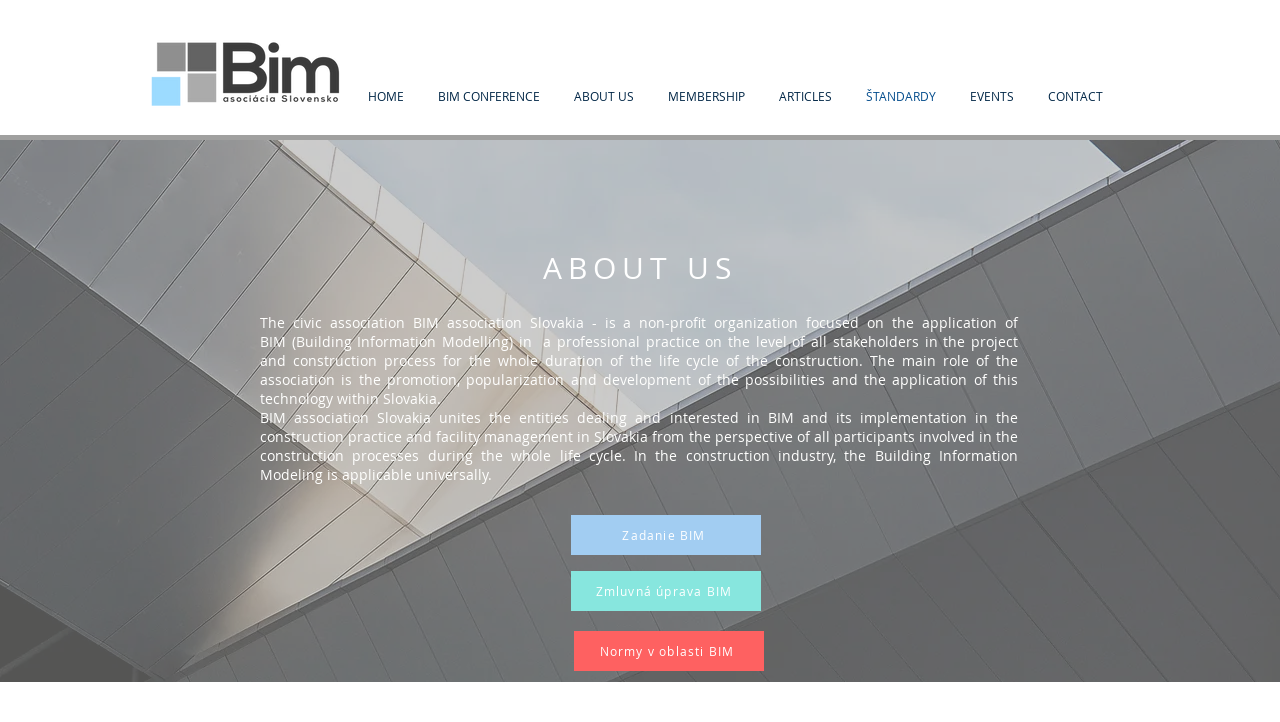

--- FILE ---
content_type: text/html; charset=UTF-8
request_url: https://en.bimas.sk/standardy
body_size: 145062
content:
<!DOCTYPE html>
<html lang="en">
<head>
  
  <!-- SEO Tags -->
  <title>ŠTANDARDY | bimas</title>
  <link rel="canonical" href="https://en.bimas.sk/standardy"/>
  <meta property="og:title" content="ŠTANDARDY | bimas"/>
  <meta property="og:image" content="https://static.wixstatic.com/media/3038c8_b77f8fd4d0d94d25b15cb8a3385f68c0%7Emv2.png/v1/fit/w_2500,h_1330,al_c/3038c8_b77f8fd4d0d94d25b15cb8a3385f68c0%7Emv2.png"/>
  <meta property="og:image:width" content="2500"/>
  <meta property="og:image:height" content="1330"/>
  <meta property="og:url" content="https://en.bimas.sk/standardy"/>
  <meta property="og:site_name" content="bimas"/>
  <meta property="og:type" content="website"/>
  <link rel="alternate" href="https://www.bimas.sk/standardy" hreflang="x-default"/>
  <link rel="alternate" href="https://en.bimas.sk/standardy" hreflang="en-us"/>
  <link rel="alternate" href="https://www.bimas.sk/standardy" hreflang="sk-sk"/>
  <meta name="fb_admins_meta_tag" content="BIMslovensko"/>
  <meta property="fb:admins" content="BIMslovensko"/>
  <meta name="twitter:card" content="summary_large_image"/>
  <meta name="twitter:title" content="ŠTANDARDY | bimas"/>
  <meta name="twitter:image" content="https://static.wixstatic.com/media/3038c8_b77f8fd4d0d94d25b15cb8a3385f68c0%7Emv2.png/v1/fit/w_2500,h_1330,al_c/3038c8_b77f8fd4d0d94d25b15cb8a3385f68c0%7Emv2.png"/>

  
  <meta charset='utf-8'>
  <meta name="viewport" content="width=device-width, initial-scale=1" id="wixDesktopViewport" />
  <meta http-equiv="X-UA-Compatible" content="IE=edge">
  <meta name="generator" content="Wix.com Website Builder"/>

  <link rel="icon" sizes="192x192" href="https://static.parastorage.com/client/pfavico.ico" type="image/x-icon"/>
  <link rel="shortcut icon" href="https://static.parastorage.com/client/pfavico.ico" type="image/x-icon"/>
  <link rel="apple-touch-icon" href="https://static.parastorage.com/client/pfavico.ico" type="image/x-icon"/>

  <!-- Safari Pinned Tab Icon -->
  <!-- <link rel="mask-icon" href="https://static.parastorage.com/client/pfavico.ico"> -->

  <!-- Original trials -->
  


  <!-- Segmenter Polyfill -->
  <script>
    if (!window.Intl || !window.Intl.Segmenter) {
      (function() {
        var script = document.createElement('script');
        script.src = 'https://static.parastorage.com/unpkg/@formatjs/intl-segmenter@11.7.10/polyfill.iife.js';
        document.head.appendChild(script);
      })();
    }
  </script>

  <!-- Legacy Polyfills -->
  <script nomodule="" src="https://static.parastorage.com/unpkg/core-js-bundle@3.2.1/minified.js"></script>
  <script nomodule="" src="https://static.parastorage.com/unpkg/focus-within-polyfill@5.0.9/dist/focus-within-polyfill.js"></script>

  <!-- Performance API Polyfills -->
  <script>
  (function () {
    var noop = function noop() {};
    if ("performance" in window === false) {
      window.performance = {};
    }
    window.performance.mark = performance.mark || noop;
    window.performance.measure = performance.measure || noop;
    if ("now" in window.performance === false) {
      var nowOffset = Date.now();
      if (performance.timing && performance.timing.navigationStart) {
        nowOffset = performance.timing.navigationStart;
      }
      window.performance.now = function now() {
        return Date.now() - nowOffset;
      };
    }
  })();
  </script>

  <!-- Globals Definitions -->
  <script>
    (function () {
      var now = Date.now()
      window.initialTimestamps = {
        initialTimestamp: now,
        initialRequestTimestamp: Math.round(performance.timeOrigin ? performance.timeOrigin : now - performance.now())
      }

      window.thunderboltTag = "libs-releases-GA-local"
      window.thunderboltVersion = "1.16761.0"
    })();
  </script>

  <!-- Essential Viewer Model -->
  <script type="application/json" id="wix-essential-viewer-model">{"fleetConfig":{"fleetName":"thunderbolt-seo-renderer","type":"GA","code":0},"mode":{"qa":false,"enableTestApi":false,"debug":false,"ssrIndicator":false,"ssrOnly":false,"siteAssetsFallback":"enable","versionIndicator":false},"componentsLibrariesTopology":[{"artifactId":"editor-elements","namespace":"wixui","url":"https:\/\/static.parastorage.com\/services\/editor-elements\/1.14838.0"},{"artifactId":"editor-elements","namespace":"dsgnsys","url":"https:\/\/static.parastorage.com\/services\/editor-elements\/1.14838.0"}],"siteFeaturesConfigs":{"sessionManager":{"isRunningInDifferentSiteContext":false}},"language":{"userLanguage":"en"},"siteAssets":{"clientTopology":{"mediaRootUrl":"https:\/\/static.wixstatic.com","staticMediaUrl":"https:\/\/static.wixstatic.com\/media","moduleRepoUrl":"https:\/\/static.parastorage.com\/unpkg","fileRepoUrl":"https:\/\/static.parastorage.com\/services","viewerAppsUrl":"https:\/\/viewer-apps.parastorage.com","viewerAssetsUrl":"https:\/\/viewer-assets.parastorage.com","siteAssetsUrl":"https:\/\/siteassets.parastorage.com","pageJsonServerUrls":["https:\/\/pages.parastorage.com","https:\/\/staticorigin.wixstatic.com","https:\/\/en.bimas.sk","https:\/\/fallback.wix.com\/wix-html-editor-pages-webapp\/page"],"pathOfTBModulesInFileRepoForFallback":"wix-thunderbolt\/dist\/"}},"siteFeatures":["accessibility","appMonitoring","assetsLoader","builderContextProviders","builderModuleLoader","businessLogger","captcha","clickHandlerRegistrar","codeEmbed","commonConfig","componentsLoader","componentsRegistry","consentPolicy","cookiesManager","cyclicTabbing","domSelectors","environmentWixCodeSdk","environment","lightbox","locationWixCodeSdk","mpaNavigation","multilingual","navigationManager","navigationPhases","ooi","pages","panorama","renderer","reporter","routerFetch","router","scrollRestoration","seoWixCodeSdk","seo","sessionManager","siteMembersWixCodeSdk","siteMembers","siteScrollBlocker","siteWixCodeSdk","speculationRules","ssrCache","stores","structureApi","thunderboltInitializer","tpaCommons","translations","usedPlatformApis","warmupData","windowMessageRegistrar","windowWixCodeSdk","wixCustomElementComponent","wixEmbedsApi","componentsReact","platform"],"site":{"externalBaseUrl":"https:\/\/en.bimas.sk","isSEO":true},"media":{"staticMediaUrl":"https:\/\/static.wixstatic.com\/media","mediaRootUrl":"https:\/\/static.wixstatic.com\/","staticVideoUrl":"https:\/\/video.wixstatic.com\/"},"requestUrl":"https:\/\/en.bimas.sk\/standardy","rollout":{"siteAssetsVersionsRollout":false,"isDACRollout":0,"isTBRollout":false},"commonConfig":{"brand":"wix","host":"VIEWER","bsi":"","consentPolicy":{},"consentPolicyHeader":{},"siteRevision":"1201","renderingFlow":"NONE","language":"en","locale":"en-us"},"interactionSampleRatio":0.01,"dynamicModelUrl":"https:\/\/en.bimas.sk\/_api\/v2\/dynamicmodel","accessTokensUrl":"https:\/\/en.bimas.sk\/_api\/v1\/access-tokens","isExcludedFromSecurityExperiments":false,"experiments":{"specs.thunderbolt.hardenFetchAndXHR":true,"specs.thunderbolt.securityExperiments":true}}</script>
  <script>window.viewerModel = JSON.parse(document.getElementById('wix-essential-viewer-model').textContent)</script>

  <script>
    window.commonConfig = viewerModel.commonConfig
  </script>

  
  <!-- BEGIN handleAccessTokens bundle -->

  <script data-url="https://static.parastorage.com/services/wix-thunderbolt/dist/handleAccessTokens.inline.4f2f9a53.bundle.min.js">(()=>{"use strict";function e(e){let{context:o,property:r,value:n,enumerable:i=!0}=e,c=e.get,l=e.set;if(!r||void 0===n&&!c&&!l)return new Error("property and value are required");let a=o||globalThis,s=a?.[r],u={};if(void 0!==n)u.value=n;else{if(c){let e=t(c);e&&(u.get=e)}if(l){let e=t(l);e&&(u.set=e)}}let p={...u,enumerable:i||!1,configurable:!1};void 0!==n&&(p.writable=!1);try{Object.defineProperty(a,r,p)}catch(e){return e instanceof TypeError?s:e}return s}function t(e,t){return"function"==typeof e?e:!0===e?.async&&"function"==typeof e.func?t?async function(t){return e.func(t)}:async function(){return e.func()}:"function"==typeof e?.func?e.func:void 0}try{e({property:"strictDefine",value:e})}catch{}try{e({property:"defineStrictObject",value:r})}catch{}try{e({property:"defineStrictMethod",value:n})}catch{}var o=["toString","toLocaleString","valueOf","constructor","prototype"];function r(t){let{context:n,property:c,propertiesToExclude:l=[],skipPrototype:a=!1,hardenPrototypePropertiesToExclude:s=[]}=t;if(!c)return new Error("property is required");let u=(n||globalThis)[c],p={},f=i(n,c);u&&("object"==typeof u||"function"==typeof u)&&Reflect.ownKeys(u).forEach(t=>{if(!l.includes(t)&&!o.includes(t)){let o=i(u,t);if(o&&(o.writable||o.configurable)){let{value:r,get:n,set:i,enumerable:c=!1}=o,l={};void 0!==r?l.value=r:n?l.get=n:i&&(l.set=i);try{let o=e({context:u,property:t,...l,enumerable:c});p[t]=o}catch(e){if(!(e instanceof TypeError))throw e;try{p[t]=o.value||o.get||o.set}catch{}}}}});let d={originalObject:u,originalProperties:p};if(!a&&void 0!==u?.prototype){let e=r({context:u,property:"prototype",propertiesToExclude:s,skipPrototype:!0});e instanceof Error||(d.originalPrototype=e?.originalObject,d.originalPrototypeProperties=e?.originalProperties)}return e({context:n,property:c,value:u,enumerable:f?.enumerable}),d}function n(t,o){let r=(o||globalThis)[t],n=i(o||globalThis,t);return r&&n&&(n.writable||n.configurable)?(Object.freeze(r),e({context:globalThis,property:t,value:r})):r}function i(e,t){if(e&&t)try{return Reflect.getOwnPropertyDescriptor(e,t)}catch{return}}function c(e){if("string"!=typeof e)return e;try{return decodeURIComponent(e).toLowerCase().trim()}catch{return e.toLowerCase().trim()}}function l(e,t){let o="";if("string"==typeof e)o=e.split("=")[0]?.trim()||"";else{if(!e||"string"!=typeof e.name)return!1;o=e.name}return t.has(c(o)||"")}function a(e,t){let o;return o="string"==typeof e?e.split(";").map(e=>e.trim()).filter(e=>e.length>0):e||[],o.filter(e=>!l(e,t))}var s=null;function u(){return null===s&&(s=typeof Document>"u"?void 0:Object.getOwnPropertyDescriptor(Document.prototype,"cookie")),s}function p(t,o){if(!globalThis?.cookieStore)return;let r=globalThis.cookieStore.get.bind(globalThis.cookieStore),n=globalThis.cookieStore.getAll.bind(globalThis.cookieStore),i=globalThis.cookieStore.set.bind(globalThis.cookieStore),c=globalThis.cookieStore.delete.bind(globalThis.cookieStore);return e({context:globalThis.CookieStore.prototype,property:"get",value:async function(e){return l(("string"==typeof e?e:e.name)||"",t)?null:r.call(this,e)},enumerable:!0}),e({context:globalThis.CookieStore.prototype,property:"getAll",value:async function(){return a(await n.apply(this,Array.from(arguments)),t)},enumerable:!0}),e({context:globalThis.CookieStore.prototype,property:"set",value:async function(){let e=Array.from(arguments);if(!l(1===e.length?e[0].name:e[0],t))return i.apply(this,e);o&&console.warn(o)},enumerable:!0}),e({context:globalThis.CookieStore.prototype,property:"delete",value:async function(){let e=Array.from(arguments);if(!l(1===e.length?e[0].name:e[0],t))return c.apply(this,e)},enumerable:!0}),e({context:globalThis.cookieStore,property:"prototype",value:globalThis.CookieStore.prototype,enumerable:!1}),e({context:globalThis,property:"cookieStore",value:globalThis.cookieStore,enumerable:!0}),{get:r,getAll:n,set:i,delete:c}}var f=["TextEncoder","TextDecoder","XMLHttpRequestEventTarget","EventTarget","URL","JSON","Reflect","Object","Array","Map","Set","WeakMap","WeakSet","Promise","Symbol","Error"],d=["addEventListener","removeEventListener","dispatchEvent","encodeURI","encodeURIComponent","decodeURI","decodeURIComponent"];const y=(e,t)=>{try{const o=t?t.get.call(document):document.cookie;return o.split(";").map(e=>e.trim()).filter(t=>t?.startsWith(e))[0]?.split("=")[1]}catch(e){return""}},g=(e="",t="",o="/")=>`${e}=; ${t?`domain=${t};`:""} max-age=0; path=${o}; expires=Thu, 01 Jan 1970 00:00:01 GMT`;function m(){(function(){if("undefined"!=typeof window){const e=performance.getEntriesByType("navigation")[0];return"back_forward"===(e?.type||"")}return!1})()&&function(){const{counter:e}=function(){const e=b("getItem");if(e){const[t,o]=e.split("-"),r=o?parseInt(o,10):0;if(r>=3){const e=t?Number(t):0;if(Date.now()-e>6e4)return{counter:0}}return{counter:r}}return{counter:0}}();e<3?(!function(e=1){b("setItem",`${Date.now()}-${e}`)}(e+1),window.location.reload()):console.error("ATS: Max reload attempts reached")}()}function b(e,t){try{return sessionStorage[e]("reload",t||"")}catch(e){console.error("ATS: Error calling sessionStorage:",e)}}const h="client-session-bind",v="sec-fetch-unsupported",{experiments:w}=window.viewerModel,T=[h,"client-binding",v,"svSession","smSession","server-session-bind","wixSession2","wixSession3"].map(e=>e.toLowerCase()),{cookie:S}=function(t,o){let r=new Set(t);return e({context:document,property:"cookie",set:{func:e=>function(e,t,o,r){let n=u(),i=c(t.split(";")[0]||"")||"";[...o].every(e=>!i.startsWith(e.toLowerCase()))&&n?.set?n.set.call(e,t):r&&console.warn(r)}(document,e,r,o)},get:{func:()=>function(e,t){let o=u();if(!o?.get)throw new Error("Cookie descriptor or getter not available");return a(o.get.call(e),t).join("; ")}(document,r)},enumerable:!0}),{cookieStore:p(r,o),cookie:u()}}(T),k="tbReady",x="security_overrideGlobals",{experiments:E,siteFeaturesConfigs:C,accessTokensUrl:P}=window.viewerModel,R=P,M={},O=(()=>{const e=y(h,S);if(w["specs.thunderbolt.browserCacheReload"]){y(v,S)||e?b("removeItem"):m()}return(()=>{const e=g(h),t=g(h,location.hostname);S.set.call(document,e),S.set.call(document,t)})(),e})();O&&(M["client-binding"]=O);const D=fetch;addEventListener(k,function e(t){const{logger:o}=t.detail;try{window.tb.init({fetch:D,fetchHeaders:M})}catch(e){const t=new Error("TB003");o.meter(`${x}_${t.message}`,{paramsOverrides:{errorType:x,eventString:t.message}}),window?.viewerModel?.mode.debug&&console.error(e)}finally{removeEventListener(k,e)}}),E["specs.thunderbolt.hardenFetchAndXHR"]||(window.fetchDynamicModel=()=>C.sessionManager.isRunningInDifferentSiteContext?Promise.resolve({}):fetch(R,{credentials:"same-origin",headers:M}).then(function(e){if(!e.ok)throw new Error(`[${e.status}]${e.statusText}`);return e.json()}),window.dynamicModelPromise=window.fetchDynamicModel())})();
//# sourceMappingURL=https://static.parastorage.com/services/wix-thunderbolt/dist/handleAccessTokens.inline.4f2f9a53.bundle.min.js.map</script>

<!-- END handleAccessTokens bundle -->

<!-- BEGIN overrideGlobals bundle -->

<script data-url="https://static.parastorage.com/services/wix-thunderbolt/dist/overrideGlobals.inline.ec13bfcf.bundle.min.js">(()=>{"use strict";function e(e){let{context:r,property:o,value:n,enumerable:i=!0}=e,c=e.get,a=e.set;if(!o||void 0===n&&!c&&!a)return new Error("property and value are required");let l=r||globalThis,u=l?.[o],s={};if(void 0!==n)s.value=n;else{if(c){let e=t(c);e&&(s.get=e)}if(a){let e=t(a);e&&(s.set=e)}}let p={...s,enumerable:i||!1,configurable:!1};void 0!==n&&(p.writable=!1);try{Object.defineProperty(l,o,p)}catch(e){return e instanceof TypeError?u:e}return u}function t(e,t){return"function"==typeof e?e:!0===e?.async&&"function"==typeof e.func?t?async function(t){return e.func(t)}:async function(){return e.func()}:"function"==typeof e?.func?e.func:void 0}try{e({property:"strictDefine",value:e})}catch{}try{e({property:"defineStrictObject",value:o})}catch{}try{e({property:"defineStrictMethod",value:n})}catch{}var r=["toString","toLocaleString","valueOf","constructor","prototype"];function o(t){let{context:n,property:c,propertiesToExclude:a=[],skipPrototype:l=!1,hardenPrototypePropertiesToExclude:u=[]}=t;if(!c)return new Error("property is required");let s=(n||globalThis)[c],p={},f=i(n,c);s&&("object"==typeof s||"function"==typeof s)&&Reflect.ownKeys(s).forEach(t=>{if(!a.includes(t)&&!r.includes(t)){let r=i(s,t);if(r&&(r.writable||r.configurable)){let{value:o,get:n,set:i,enumerable:c=!1}=r,a={};void 0!==o?a.value=o:n?a.get=n:i&&(a.set=i);try{let r=e({context:s,property:t,...a,enumerable:c});p[t]=r}catch(e){if(!(e instanceof TypeError))throw e;try{p[t]=r.value||r.get||r.set}catch{}}}}});let d={originalObject:s,originalProperties:p};if(!l&&void 0!==s?.prototype){let e=o({context:s,property:"prototype",propertiesToExclude:u,skipPrototype:!0});e instanceof Error||(d.originalPrototype=e?.originalObject,d.originalPrototypeProperties=e?.originalProperties)}return e({context:n,property:c,value:s,enumerable:f?.enumerable}),d}function n(t,r){let o=(r||globalThis)[t],n=i(r||globalThis,t);return o&&n&&(n.writable||n.configurable)?(Object.freeze(o),e({context:globalThis,property:t,value:o})):o}function i(e,t){if(e&&t)try{return Reflect.getOwnPropertyDescriptor(e,t)}catch{return}}function c(e){if("string"!=typeof e)return e;try{return decodeURIComponent(e).toLowerCase().trim()}catch{return e.toLowerCase().trim()}}function a(e,t){return e instanceof Headers?e.forEach((r,o)=>{l(o,t)||e.delete(o)}):Object.keys(e).forEach(r=>{l(r,t)||delete e[r]}),e}function l(e,t){return!t.has(c(e)||"")}function u(e,t){let r=!0,o=function(e){let t,r;if(globalThis.Request&&e instanceof Request)t=e.url;else{if("function"!=typeof e?.toString)throw new Error("Unsupported type for url");t=e.toString()}try{return new URL(t).pathname}catch{return r=t.replace(/#.+/gi,"").split("?").shift(),r.startsWith("/")?r:`/${r}`}}(e),n=c(o);return n&&t.some(e=>n.includes(e))&&(r=!1),r}function s(t,r,o){let n=fetch,i=XMLHttpRequest,c=new Set(r);function s(){let e=new i,r=e.open,n=e.setRequestHeader;return e.open=function(){let n=Array.from(arguments),i=n[1];if(n.length<2||u(i,t))return r.apply(e,n);throw new Error(o||`Request not allowed for path ${i}`)},e.setRequestHeader=function(t,r){l(decodeURIComponent(t),c)&&n.call(e,t,r)},e}return e({property:"fetch",value:function(){let e=function(e,t){return globalThis.Request&&e[0]instanceof Request&&e[0]?.headers?a(e[0].headers,t):e[1]?.headers&&a(e[1].headers,t),e}(arguments,c);return u(arguments[0],t)?n.apply(globalThis,Array.from(e)):new Promise((e,t)=>{t(new Error(o||`Request not allowed for path ${arguments[0]}`))})},enumerable:!0}),e({property:"XMLHttpRequest",value:s,enumerable:!0}),Object.keys(i).forEach(e=>{s[e]=i[e]}),{fetch:n,XMLHttpRequest:i}}var p=["TextEncoder","TextDecoder","XMLHttpRequestEventTarget","EventTarget","URL","JSON","Reflect","Object","Array","Map","Set","WeakMap","WeakSet","Promise","Symbol","Error"],f=["addEventListener","removeEventListener","dispatchEvent","encodeURI","encodeURIComponent","decodeURI","decodeURIComponent"];const d=function(){let t=globalThis.open,r=document.open;function o(e,r,o){let n="string"!=typeof e,i=t.call(window,e,r,o);return n||e&&function(e){return e.startsWith("//")&&/(?:[a-z0-9](?:[a-z0-9-]{0,61}[a-z0-9])?\.)+[a-z0-9][a-z0-9-]{0,61}[a-z0-9]/g.test(`${location.protocol}:${e}`)&&(e=`${location.protocol}${e}`),!e.startsWith("http")||new URL(e).hostname===location.hostname}(e)?{}:i}return e({property:"open",value:o,context:globalThis,enumerable:!0}),e({property:"open",value:function(e,t,n){return e?o(e,t,n):r.call(document,e||"",t||"",n||"")},context:document,enumerable:!0}),{open:t,documentOpen:r}},y=function(){let t=document.createElement,r=Element.prototype.setAttribute,o=Element.prototype.setAttributeNS;return e({property:"createElement",context:document,value:function(n,i){let a=t.call(document,n,i);if("iframe"===c(n)){e({property:"srcdoc",context:a,get:()=>"",set:()=>{console.warn("`srcdoc` is not allowed in iframe elements.")}});let t=function(e,t){"srcdoc"!==e.toLowerCase()?r.call(a,e,t):console.warn("`srcdoc` attribute is not allowed to be set.")},n=function(e,t,r){"srcdoc"!==t.toLowerCase()?o.call(a,e,t,r):console.warn("`srcdoc` attribute is not allowed to be set.")};a.setAttribute=t,a.setAttributeNS=n}return a},enumerable:!0}),{createElement:t,setAttribute:r,setAttributeNS:o}},m=["client-binding"],b=["/_api/v1/access-tokens","/_api/v2/dynamicmodel","/_api/one-app-session-web/v3/businesses"],h=function(){let t=setTimeout,r=setInterval;return o("setTimeout",0,globalThis),o("setInterval",0,globalThis),{setTimeout:t,setInterval:r};function o(t,r,o){let n=o||globalThis,i=n[t];if(!i||"function"!=typeof i)throw new Error(`Function ${t} not found or is not a function`);e({property:t,value:function(){let e=Array.from(arguments);if("string"!=typeof e[r])return i.apply(n,e);console.warn(`Calling ${t} with a String Argument at index ${r} is not allowed`)},context:o,enumerable:!0})}},v=function(){if(navigator&&"serviceWorker"in navigator){let t=navigator.serviceWorker.register;return e({context:navigator.serviceWorker,property:"register",value:function(){console.log("Service worker registration is not allowed")},enumerable:!0}),{register:t}}return{}};performance.mark("overrideGlobals started");const{isExcludedFromSecurityExperiments:g,experiments:w}=window.viewerModel,E=!g&&w["specs.thunderbolt.securityExperiments"];try{d(),E&&y(),w["specs.thunderbolt.hardenFetchAndXHR"]&&E&&s(b,m),v(),(e=>{let t=[],r=[];r=r.concat(["TextEncoder","TextDecoder"]),e&&(r=r.concat(["XMLHttpRequestEventTarget","EventTarget"])),r=r.concat(["URL","JSON"]),e&&(t=t.concat(["addEventListener","removeEventListener"])),t=t.concat(["encodeURI","encodeURIComponent","decodeURI","decodeURIComponent"]),r=r.concat(["String","Number"]),e&&r.push("Object"),r=r.concat(["Reflect"]),t.forEach(e=>{n(e),["addEventListener","removeEventListener"].includes(e)&&n(e,document)}),r.forEach(e=>{o({property:e})})})(E),E&&h()}catch(e){window?.viewerModel?.mode.debug&&console.error(e);const t=new Error("TB006");window.fedops?.reportError(t,"security_overrideGlobals"),window.Sentry?window.Sentry.captureException(t):globalThis.defineStrictProperty("sentryBuffer",[t],window,!1)}performance.mark("overrideGlobals ended")})();
//# sourceMappingURL=https://static.parastorage.com/services/wix-thunderbolt/dist/overrideGlobals.inline.ec13bfcf.bundle.min.js.map</script>

<!-- END overrideGlobals bundle -->


  
  <script>
    window.commonConfig = viewerModel.commonConfig

	
  </script>

  <!-- Initial CSS -->
  <style data-url="https://static.parastorage.com/services/wix-thunderbolt/dist/main.347af09f.min.css">@keyframes slide-horizontal-new{0%{transform:translateX(100%)}}@keyframes slide-horizontal-old{80%{opacity:1}to{opacity:0;transform:translateX(-100%)}}@keyframes slide-vertical-new{0%{transform:translateY(-100%)}}@keyframes slide-vertical-old{80%{opacity:1}to{opacity:0;transform:translateY(100%)}}@keyframes out-in-new{0%{opacity:0}}@keyframes out-in-old{to{opacity:0}}:root:active-view-transition{view-transition-name:none}::view-transition{pointer-events:none}:root:active-view-transition::view-transition-new(page-group),:root:active-view-transition::view-transition-old(page-group){animation-duration:.6s;cursor:wait;pointer-events:all}:root:active-view-transition-type(SlideHorizontal)::view-transition-old(page-group){animation:slide-horizontal-old .6s cubic-bezier(.83,0,.17,1) forwards;mix-blend-mode:normal}:root:active-view-transition-type(SlideHorizontal)::view-transition-new(page-group){animation:slide-horizontal-new .6s cubic-bezier(.83,0,.17,1) backwards;mix-blend-mode:normal}:root:active-view-transition-type(SlideVertical)::view-transition-old(page-group){animation:slide-vertical-old .6s cubic-bezier(.83,0,.17,1) forwards;mix-blend-mode:normal}:root:active-view-transition-type(SlideVertical)::view-transition-new(page-group){animation:slide-vertical-new .6s cubic-bezier(.83,0,.17,1) backwards;mix-blend-mode:normal}:root:active-view-transition-type(OutIn)::view-transition-old(page-group){animation:out-in-old .35s cubic-bezier(.22,1,.36,1) forwards}:root:active-view-transition-type(OutIn)::view-transition-new(page-group){animation:out-in-new .35s cubic-bezier(.64,0,.78,0) .35s backwards}@media(prefers-reduced-motion:reduce){::view-transition-group(*),::view-transition-new(*),::view-transition-old(*){animation:none!important}}body,html{background:transparent;border:0;margin:0;outline:0;padding:0;vertical-align:baseline}body{--scrollbar-width:0px;font-family:Arial,Helvetica,sans-serif;font-size:10px}body,html{height:100%}body{overflow-x:auto;overflow-y:scroll}body:not(.responsive) #site-root{min-width:var(--site-width);width:100%}body:not([data-js-loaded]) [data-hide-prejs]{visibility:hidden}interact-element{display:contents}#SITE_CONTAINER{position:relative}:root{--one-unit:1vw;--section-max-width:9999px;--spx-stopper-max:9999px;--spx-stopper-min:0px;--browser-zoom:1}@supports(-webkit-appearance:none) and (stroke-color:transparent){:root{--safari-sticky-fix:opacity;--experimental-safari-sticky-fix:translateZ(0)}}@supports(container-type:inline-size){:root{--one-unit:1cqw}}[id^=oldHoverBox-]{mix-blend-mode:plus-lighter;transition:opacity .5s ease,visibility .5s ease}[data-mesh-id$=inlineContent-gridContainer]:has(>[id^=oldHoverBox-]){isolation:isolate}</style>
<style data-url="https://static.parastorage.com/services/wix-thunderbolt/dist/main.renderer.9cb0985f.min.css">a,abbr,acronym,address,applet,b,big,blockquote,button,caption,center,cite,code,dd,del,dfn,div,dl,dt,em,fieldset,font,footer,form,h1,h2,h3,h4,h5,h6,header,i,iframe,img,ins,kbd,label,legend,li,nav,object,ol,p,pre,q,s,samp,section,small,span,strike,strong,sub,sup,table,tbody,td,tfoot,th,thead,title,tr,tt,u,ul,var{background:transparent;border:0;margin:0;outline:0;padding:0;vertical-align:baseline}input,select,textarea{box-sizing:border-box;font-family:Helvetica,Arial,sans-serif}ol,ul{list-style:none}blockquote,q{quotes:none}ins{text-decoration:none}del{text-decoration:line-through}table{border-collapse:collapse;border-spacing:0}a{cursor:pointer;text-decoration:none}.testStyles{overflow-y:hidden}.reset-button{-webkit-appearance:none;background:none;border:0;color:inherit;font:inherit;line-height:normal;outline:0;overflow:visible;padding:0;-webkit-user-select:none;-moz-user-select:none;-ms-user-select:none}:focus{outline:none}body.device-mobile-optimized:not(.disable-site-overflow){overflow-x:hidden;overflow-y:scroll}body.device-mobile-optimized:not(.responsive) #SITE_CONTAINER{margin-left:auto;margin-right:auto;overflow-x:visible;position:relative;width:320px}body.device-mobile-optimized:not(.responsive):not(.blockSiteScrolling) #SITE_CONTAINER{margin-top:0}body.device-mobile-optimized>*{max-width:100%!important}body.device-mobile-optimized #site-root{overflow-x:hidden;overflow-y:hidden}@supports(overflow:clip){body.device-mobile-optimized #site-root{overflow-x:clip;overflow-y:clip}}body.device-mobile-non-optimized #SITE_CONTAINER #site-root{overflow-x:clip;overflow-y:clip}body.device-mobile-non-optimized.fullScreenMode{background-color:#5f6360}body.device-mobile-non-optimized.fullScreenMode #MOBILE_ACTIONS_MENU,body.device-mobile-non-optimized.fullScreenMode #SITE_BACKGROUND,body.device-mobile-non-optimized.fullScreenMode #site-root,body.fullScreenMode #WIX_ADS{visibility:hidden}body.fullScreenMode{overflow-x:hidden!important;overflow-y:hidden!important}body.fullScreenMode.device-mobile-optimized #TINY_MENU{opacity:0;pointer-events:none}body.fullScreenMode-scrollable.device-mobile-optimized{overflow-x:hidden!important;overflow-y:auto!important}body.fullScreenMode-scrollable.device-mobile-optimized #masterPage,body.fullScreenMode-scrollable.device-mobile-optimized #site-root{overflow-x:hidden!important;overflow-y:hidden!important}body.fullScreenMode-scrollable.device-mobile-optimized #SITE_BACKGROUND,body.fullScreenMode-scrollable.device-mobile-optimized #masterPage{height:auto!important}body.fullScreenMode-scrollable.device-mobile-optimized #masterPage.mesh-layout{height:0!important}body.blockSiteScrolling,body.siteScrollingBlocked{position:fixed;width:100%}body.blockSiteScrolling #SITE_CONTAINER{margin-top:calc(var(--blocked-site-scroll-margin-top)*-1)}#site-root{margin:0 auto;min-height:100%;position:relative;top:var(--wix-ads-height)}#site-root img:not([src]){visibility:hidden}#site-root svg img:not([src]){visibility:visible}.auto-generated-link{color:inherit}#SCROLL_TO_BOTTOM,#SCROLL_TO_TOP{height:0}.has-click-trigger{cursor:pointer}.fullScreenOverlay{bottom:0;display:flex;justify-content:center;left:0;overflow-y:hidden;position:fixed;right:0;top:-60px;z-index:1005}.fullScreenOverlay>.fullScreenOverlayContent{bottom:0;left:0;margin:0 auto;overflow:hidden;position:absolute;right:0;top:60px;transform:translateZ(0)}[data-mesh-id$=centeredContent],[data-mesh-id$=form],[data-mesh-id$=inlineContent]{pointer-events:none;position:relative}[data-mesh-id$=-gridWrapper],[data-mesh-id$=-rotated-wrapper]{pointer-events:none}[data-mesh-id$=-gridContainer]>*,[data-mesh-id$=-rotated-wrapper]>*,[data-mesh-id$=inlineContent]>:not([data-mesh-id$=-gridContainer]){pointer-events:auto}.device-mobile-optimized #masterPage.mesh-layout #SOSP_CONTAINER_CUSTOM_ID{grid-area:2/1/3/2;-ms-grid-row:2;position:relative}#masterPage.mesh-layout{-ms-grid-rows:max-content max-content min-content max-content;-ms-grid-columns:100%;align-items:start;display:-ms-grid;display:grid;grid-template-columns:100%;grid-template-rows:max-content max-content min-content max-content;justify-content:stretch}#masterPage.mesh-layout #PAGES_CONTAINER,#masterPage.mesh-layout #SITE_FOOTER-placeholder,#masterPage.mesh-layout #SITE_FOOTER_WRAPPER,#masterPage.mesh-layout #SITE_HEADER-placeholder,#masterPage.mesh-layout #SITE_HEADER_WRAPPER,#masterPage.mesh-layout #SOSP_CONTAINER_CUSTOM_ID[data-state~=mobileView],#masterPage.mesh-layout #soapAfterPagesContainer,#masterPage.mesh-layout #soapBeforePagesContainer{-ms-grid-row-align:start;-ms-grid-column-align:start;-ms-grid-column:1}#masterPage.mesh-layout #SITE_HEADER-placeholder,#masterPage.mesh-layout #SITE_HEADER_WRAPPER{grid-area:1/1/2/2;-ms-grid-row:1}#masterPage.mesh-layout #PAGES_CONTAINER,#masterPage.mesh-layout #soapAfterPagesContainer,#masterPage.mesh-layout #soapBeforePagesContainer{grid-area:3/1/4/2;-ms-grid-row:3}#masterPage.mesh-layout #soapAfterPagesContainer,#masterPage.mesh-layout #soapBeforePagesContainer{width:100%}#masterPage.mesh-layout #PAGES_CONTAINER{align-self:stretch}#masterPage.mesh-layout main#PAGES_CONTAINER{display:block}#masterPage.mesh-layout #SITE_FOOTER-placeholder,#masterPage.mesh-layout #SITE_FOOTER_WRAPPER{grid-area:4/1/5/2;-ms-grid-row:4}#masterPage.mesh-layout #SITE_PAGES,#masterPage.mesh-layout [data-mesh-id=PAGES_CONTAINERcenteredContent],#masterPage.mesh-layout [data-mesh-id=PAGES_CONTAINERinlineContent]{height:100%}#masterPage.mesh-layout.desktop>*{width:100%}#masterPage.mesh-layout #PAGES_CONTAINER,#masterPage.mesh-layout #SITE_FOOTER,#masterPage.mesh-layout #SITE_FOOTER_WRAPPER,#masterPage.mesh-layout #SITE_HEADER,#masterPage.mesh-layout #SITE_HEADER_WRAPPER,#masterPage.mesh-layout #SITE_PAGES,#masterPage.mesh-layout #masterPageinlineContent{position:relative}#masterPage.mesh-layout #SITE_HEADER{grid-area:1/1/2/2}#masterPage.mesh-layout #SITE_FOOTER{grid-area:4/1/5/2}#masterPage.mesh-layout.overflow-x-clip #SITE_FOOTER,#masterPage.mesh-layout.overflow-x-clip #SITE_HEADER{overflow-x:clip}[data-z-counter]{z-index:0}[data-z-counter="0"]{z-index:auto}.wixSiteProperties{-webkit-font-smoothing:antialiased;-moz-osx-font-smoothing:grayscale}:root{--wst-button-color-fill-primary:rgb(var(--color_48));--wst-button-color-border-primary:rgb(var(--color_49));--wst-button-color-text-primary:rgb(var(--color_50));--wst-button-color-fill-primary-hover:rgb(var(--color_51));--wst-button-color-border-primary-hover:rgb(var(--color_52));--wst-button-color-text-primary-hover:rgb(var(--color_53));--wst-button-color-fill-primary-disabled:rgb(var(--color_54));--wst-button-color-border-primary-disabled:rgb(var(--color_55));--wst-button-color-text-primary-disabled:rgb(var(--color_56));--wst-button-color-fill-secondary:rgb(var(--color_57));--wst-button-color-border-secondary:rgb(var(--color_58));--wst-button-color-text-secondary:rgb(var(--color_59));--wst-button-color-fill-secondary-hover:rgb(var(--color_60));--wst-button-color-border-secondary-hover:rgb(var(--color_61));--wst-button-color-text-secondary-hover:rgb(var(--color_62));--wst-button-color-fill-secondary-disabled:rgb(var(--color_63));--wst-button-color-border-secondary-disabled:rgb(var(--color_64));--wst-button-color-text-secondary-disabled:rgb(var(--color_65));--wst-color-fill-base-1:rgb(var(--color_36));--wst-color-fill-base-2:rgb(var(--color_37));--wst-color-fill-base-shade-1:rgb(var(--color_38));--wst-color-fill-base-shade-2:rgb(var(--color_39));--wst-color-fill-base-shade-3:rgb(var(--color_40));--wst-color-fill-accent-1:rgb(var(--color_41));--wst-color-fill-accent-2:rgb(var(--color_42));--wst-color-fill-accent-3:rgb(var(--color_43));--wst-color-fill-accent-4:rgb(var(--color_44));--wst-color-fill-background-primary:rgb(var(--color_11));--wst-color-fill-background-secondary:rgb(var(--color_12));--wst-color-text-primary:rgb(var(--color_15));--wst-color-text-secondary:rgb(var(--color_14));--wst-color-action:rgb(var(--color_18));--wst-color-disabled:rgb(var(--color_39));--wst-color-title:rgb(var(--color_45));--wst-color-subtitle:rgb(var(--color_46));--wst-color-line:rgb(var(--color_47));--wst-font-style-h2:var(--font_2);--wst-font-style-h3:var(--font_3);--wst-font-style-h4:var(--font_4);--wst-font-style-h5:var(--font_5);--wst-font-style-h6:var(--font_6);--wst-font-style-body-large:var(--font_7);--wst-font-style-body-medium:var(--font_8);--wst-font-style-body-small:var(--font_9);--wst-font-style-body-x-small:var(--font_10);--wst-color-custom-1:rgb(var(--color_13));--wst-color-custom-2:rgb(var(--color_16));--wst-color-custom-3:rgb(var(--color_17));--wst-color-custom-4:rgb(var(--color_19));--wst-color-custom-5:rgb(var(--color_20));--wst-color-custom-6:rgb(var(--color_21));--wst-color-custom-7:rgb(var(--color_22));--wst-color-custom-8:rgb(var(--color_23));--wst-color-custom-9:rgb(var(--color_24));--wst-color-custom-10:rgb(var(--color_25));--wst-color-custom-11:rgb(var(--color_26));--wst-color-custom-12:rgb(var(--color_27));--wst-color-custom-13:rgb(var(--color_28));--wst-color-custom-14:rgb(var(--color_29));--wst-color-custom-15:rgb(var(--color_30));--wst-color-custom-16:rgb(var(--color_31));--wst-color-custom-17:rgb(var(--color_32));--wst-color-custom-18:rgb(var(--color_33));--wst-color-custom-19:rgb(var(--color_34));--wst-color-custom-20:rgb(var(--color_35))}.wix-presets-wrapper{display:contents}</style>

  <meta name="format-detection" content="telephone=no">
  <meta name="skype_toolbar" content="skype_toolbar_parser_compatible">
  
  

  

  

  <!-- head performance data start -->
  
  <!-- head performance data end -->
  

    


    
<style data-href="https://static.parastorage.com/services/editor-elements-library/dist/thunderbolt/rb_wixui.thunderbolt_bootstrap.a1b00b19.min.css">.cwL6XW{cursor:pointer}.sNF2R0{opacity:0}.hLoBV3{transition:opacity var(--transition-duration) cubic-bezier(.37,0,.63,1)}.Rdf41z,.hLoBV3{opacity:1}.ftlZWo{transition:opacity var(--transition-duration) cubic-bezier(.37,0,.63,1)}.ATGlOr,.ftlZWo{opacity:0}.KQSXD0{transition:opacity var(--transition-duration) cubic-bezier(.64,0,.78,0)}.KQSXD0,.pagQKE{opacity:1}._6zG5H{opacity:0;transition:opacity var(--transition-duration) cubic-bezier(.22,1,.36,1)}.BB49uC{transform:translateX(100%)}.j9xE1V{transition:transform var(--transition-duration) cubic-bezier(.87,0,.13,1)}.ICs7Rs,.j9xE1V{transform:translateX(0)}.DxijZJ{transition:transform var(--transition-duration) cubic-bezier(.87,0,.13,1)}.B5kjYq,.DxijZJ{transform:translateX(-100%)}.cJijIV{transition:transform var(--transition-duration) cubic-bezier(.87,0,.13,1)}.cJijIV,.hOxaWM{transform:translateX(0)}.T9p3fN{transform:translateX(100%);transition:transform var(--transition-duration) cubic-bezier(.87,0,.13,1)}.qDxYJm{transform:translateY(100%)}.aA9V0P{transition:transform var(--transition-duration) cubic-bezier(.87,0,.13,1)}.YPXPAS,.aA9V0P{transform:translateY(0)}.Xf2zsA{transition:transform var(--transition-duration) cubic-bezier(.87,0,.13,1)}.Xf2zsA,.y7Kt7s{transform:translateY(-100%)}.EeUgMu{transition:transform var(--transition-duration) cubic-bezier(.87,0,.13,1)}.EeUgMu,.fdHrtm{transform:translateY(0)}.WIFaG4{transform:translateY(100%);transition:transform var(--transition-duration) cubic-bezier(.87,0,.13,1)}body:not(.responsive) .JsJXaX{overflow-x:clip}:root:active-view-transition .JsJXaX{view-transition-name:page-group}.AnQkDU{display:grid;grid-template-columns:1fr;grid-template-rows:1fr;height:100%}.AnQkDU>div{align-self:stretch!important;grid-area:1/1/2/2;justify-self:stretch!important}.StylableButton2545352419__root{-archetype:box;border:none;box-sizing:border-box;cursor:pointer;display:block;height:100%;min-height:10px;min-width:10px;padding:0;touch-action:manipulation;width:100%}.StylableButton2545352419__root[disabled]{pointer-events:none}.StylableButton2545352419__root:not(:hover):not([disabled]).StylableButton2545352419--hasBackgroundColor{background-color:var(--corvid-background-color)!important}.StylableButton2545352419__root:hover:not([disabled]).StylableButton2545352419--hasHoverBackgroundColor{background-color:var(--corvid-hover-background-color)!important}.StylableButton2545352419__root:not(:hover)[disabled].StylableButton2545352419--hasDisabledBackgroundColor{background-color:var(--corvid-disabled-background-color)!important}.StylableButton2545352419__root:not(:hover):not([disabled]).StylableButton2545352419--hasBorderColor{border-color:var(--corvid-border-color)!important}.StylableButton2545352419__root:hover:not([disabled]).StylableButton2545352419--hasHoverBorderColor{border-color:var(--corvid-hover-border-color)!important}.StylableButton2545352419__root:not(:hover)[disabled].StylableButton2545352419--hasDisabledBorderColor{border-color:var(--corvid-disabled-border-color)!important}.StylableButton2545352419__root.StylableButton2545352419--hasBorderRadius{border-radius:var(--corvid-border-radius)!important}.StylableButton2545352419__root.StylableButton2545352419--hasBorderWidth{border-width:var(--corvid-border-width)!important}.StylableButton2545352419__root:not(:hover):not([disabled]).StylableButton2545352419--hasColor,.StylableButton2545352419__root:not(:hover):not([disabled]).StylableButton2545352419--hasColor .StylableButton2545352419__label{color:var(--corvid-color)!important}.StylableButton2545352419__root:hover:not([disabled]).StylableButton2545352419--hasHoverColor,.StylableButton2545352419__root:hover:not([disabled]).StylableButton2545352419--hasHoverColor .StylableButton2545352419__label{color:var(--corvid-hover-color)!important}.StylableButton2545352419__root:not(:hover)[disabled].StylableButton2545352419--hasDisabledColor,.StylableButton2545352419__root:not(:hover)[disabled].StylableButton2545352419--hasDisabledColor .StylableButton2545352419__label{color:var(--corvid-disabled-color)!important}.StylableButton2545352419__link{-archetype:box;box-sizing:border-box;color:#000;text-decoration:none}.StylableButton2545352419__container{align-items:center;display:flex;flex-basis:auto;flex-direction:row;flex-grow:1;height:100%;justify-content:center;overflow:hidden;transition:all .2s ease,visibility 0s;width:100%}.StylableButton2545352419__label{-archetype:text;-controller-part-type:LayoutChildDisplayDropdown,LayoutFlexChildSpacing(first);max-width:100%;min-width:1.8em;overflow:hidden;text-align:center;text-overflow:ellipsis;transition:inherit;white-space:nowrap}.StylableButton2545352419__root.StylableButton2545352419--isMaxContent .StylableButton2545352419__label{text-overflow:unset}.StylableButton2545352419__root.StylableButton2545352419--isWrapText .StylableButton2545352419__label{min-width:10px;overflow-wrap:break-word;white-space:break-spaces;word-break:break-word}.StylableButton2545352419__icon{-archetype:icon;-controller-part-type:LayoutChildDisplayDropdown,LayoutFlexChildSpacing(last);flex-shrink:0;height:50px;min-width:1px;transition:inherit}.StylableButton2545352419__icon.StylableButton2545352419--override{display:block!important}.StylableButton2545352419__icon svg,.StylableButton2545352419__icon>span{display:flex;height:inherit;width:inherit}.StylableButton2545352419__root:not(:hover):not([disalbed]).StylableButton2545352419--hasIconColor .StylableButton2545352419__icon svg{fill:var(--corvid-icon-color)!important;stroke:var(--corvid-icon-color)!important}.StylableButton2545352419__root:hover:not([disabled]).StylableButton2545352419--hasHoverIconColor .StylableButton2545352419__icon svg{fill:var(--corvid-hover-icon-color)!important;stroke:var(--corvid-hover-icon-color)!important}.StylableButton2545352419__root:not(:hover)[disabled].StylableButton2545352419--hasDisabledIconColor .StylableButton2545352419__icon svg{fill:var(--corvid-disabled-icon-color)!important;stroke:var(--corvid-disabled-icon-color)!important}.aeyn4z{bottom:0;left:0;position:absolute;right:0;top:0}.qQrFOK{cursor:pointer}.VDJedC{-webkit-tap-highlight-color:rgba(0,0,0,0);fill:var(--corvid-fill-color,var(--fill));fill-opacity:var(--fill-opacity);stroke:var(--corvid-stroke-color,var(--stroke));stroke-opacity:var(--stroke-opacity);stroke-width:var(--stroke-width);filter:var(--drop-shadow,none);opacity:var(--opacity);transform:var(--flip)}.VDJedC,.VDJedC svg{bottom:0;left:0;position:absolute;right:0;top:0}.VDJedC svg{height:var(--svg-calculated-height,100%);margin:auto;padding:var(--svg-calculated-padding,0);width:var(--svg-calculated-width,100%)}.VDJedC svg:not([data-type=ugc]){overflow:visible}.l4CAhn *{vector-effect:non-scaling-stroke}.Z_l5lU{-webkit-text-size-adjust:100%;-moz-text-size-adjust:100%;text-size-adjust:100%}ol.font_100,ul.font_100{color:#080808;font-family:"Arial, Helvetica, sans-serif",serif;font-size:10px;font-style:normal;font-variant:normal;font-weight:400;letter-spacing:normal;line-height:normal;margin:0;text-decoration:none}ol.font_100 li,ul.font_100 li{margin-bottom:12px}ol.wix-list-text-align,ul.wix-list-text-align{list-style-position:inside}ol.wix-list-text-align h1,ol.wix-list-text-align h2,ol.wix-list-text-align h3,ol.wix-list-text-align h4,ol.wix-list-text-align h5,ol.wix-list-text-align h6,ol.wix-list-text-align p,ul.wix-list-text-align h1,ul.wix-list-text-align h2,ul.wix-list-text-align h3,ul.wix-list-text-align h4,ul.wix-list-text-align h5,ul.wix-list-text-align h6,ul.wix-list-text-align p{display:inline}.HQSswv{cursor:pointer}.yi6otz{clip:rect(0 0 0 0);border:0;height:1px;margin:-1px;overflow:hidden;padding:0;position:absolute;width:1px}.zQ9jDz [data-attr-richtext-marker=true]{display:block}.zQ9jDz [data-attr-richtext-marker=true] table{border-collapse:collapse;margin:15px 0;width:100%}.zQ9jDz [data-attr-richtext-marker=true] table td{padding:12px;position:relative}.zQ9jDz [data-attr-richtext-marker=true] table td:after{border-bottom:1px solid currentColor;border-left:1px solid currentColor;bottom:0;content:"";left:0;opacity:.2;position:absolute;right:0;top:0}.zQ9jDz [data-attr-richtext-marker=true] table tr td:last-child:after{border-right:1px solid currentColor}.zQ9jDz [data-attr-richtext-marker=true] table tr:first-child td:after{border-top:1px solid currentColor}@supports(-webkit-appearance:none) and (stroke-color:transparent){.qvSjx3>*>:first-child{vertical-align:top}}@supports(-webkit-touch-callout:none){.qvSjx3>*>:first-child{vertical-align:top}}.LkZBpT :is(p,h1,h2,h3,h4,h5,h6,ul,ol,span[data-attr-richtext-marker],blockquote,div) [class$=rich-text__text],.LkZBpT :is(p,h1,h2,h3,h4,h5,h6,ul,ol,span[data-attr-richtext-marker],blockquote,div)[class$=rich-text__text]{color:var(--corvid-color,currentColor)}.LkZBpT :is(p,h1,h2,h3,h4,h5,h6,ul,ol,span[data-attr-richtext-marker],blockquote,div) span[style*=color]{color:var(--corvid-color,currentColor)!important}.Kbom4H{direction:var(--text-direction);min-height:var(--min-height);min-width:var(--min-width)}.Kbom4H .upNqi2{word-wrap:break-word;height:100%;overflow-wrap:break-word;position:relative;width:100%}.Kbom4H .upNqi2 ul{list-style:disc inside}.Kbom4H .upNqi2 li{margin-bottom:12px}.MMl86N blockquote,.MMl86N div,.MMl86N h1,.MMl86N h2,.MMl86N h3,.MMl86N h4,.MMl86N h5,.MMl86N h6,.MMl86N p{letter-spacing:normal;line-height:normal}.gYHZuN{min-height:var(--min-height);min-width:var(--min-width)}.gYHZuN .upNqi2{word-wrap:break-word;height:100%;overflow-wrap:break-word;position:relative;width:100%}.gYHZuN .upNqi2 ol,.gYHZuN .upNqi2 ul{letter-spacing:normal;line-height:normal;margin-inline-start:.5em;padding-inline-start:1.3em}.gYHZuN .upNqi2 ul{list-style-type:disc}.gYHZuN .upNqi2 ol{list-style-type:decimal}.gYHZuN .upNqi2 ol ul,.gYHZuN .upNqi2 ul ul{line-height:normal;list-style-type:circle}.gYHZuN .upNqi2 ol ol ul,.gYHZuN .upNqi2 ol ul ul,.gYHZuN .upNqi2 ul ol ul,.gYHZuN .upNqi2 ul ul ul{line-height:normal;list-style-type:square}.gYHZuN .upNqi2 li{font-style:inherit;font-weight:inherit;letter-spacing:normal;line-height:inherit}.gYHZuN .upNqi2 h1,.gYHZuN .upNqi2 h2,.gYHZuN .upNqi2 h3,.gYHZuN .upNqi2 h4,.gYHZuN .upNqi2 h5,.gYHZuN .upNqi2 h6,.gYHZuN .upNqi2 p{letter-spacing:normal;line-height:normal;margin-block:0;margin:0}.gYHZuN .upNqi2 a{color:inherit}.MMl86N,.ku3DBC{word-wrap:break-word;direction:var(--text-direction);min-height:var(--min-height);min-width:var(--min-width);mix-blend-mode:var(--blendMode,normal);overflow-wrap:break-word;pointer-events:none;text-align:start;text-shadow:var(--textOutline,0 0 transparent),var(--textShadow,0 0 transparent);text-transform:var(--textTransform,"none")}.MMl86N>*,.ku3DBC>*{pointer-events:auto}.MMl86N li,.ku3DBC li{font-style:inherit;font-weight:inherit;letter-spacing:normal;line-height:inherit}.MMl86N ol,.MMl86N ul,.ku3DBC ol,.ku3DBC ul{letter-spacing:normal;line-height:normal;margin-inline-end:0;margin-inline-start:.5em}.MMl86N:not(.Vq6kJx) ol,.MMl86N:not(.Vq6kJx) ul,.ku3DBC:not(.Vq6kJx) ol,.ku3DBC:not(.Vq6kJx) ul{padding-inline-end:0;padding-inline-start:1.3em}.MMl86N ul,.ku3DBC ul{list-style-type:disc}.MMl86N ol,.ku3DBC ol{list-style-type:decimal}.MMl86N ol ul,.MMl86N ul ul,.ku3DBC ol ul,.ku3DBC ul ul{list-style-type:circle}.MMl86N ol ol ul,.MMl86N ol ul ul,.MMl86N ul ol ul,.MMl86N ul ul ul,.ku3DBC ol ol ul,.ku3DBC ol ul ul,.ku3DBC ul ol ul,.ku3DBC ul ul ul{list-style-type:square}.MMl86N blockquote,.MMl86N div,.MMl86N h1,.MMl86N h2,.MMl86N h3,.MMl86N h4,.MMl86N h5,.MMl86N h6,.MMl86N p,.ku3DBC blockquote,.ku3DBC div,.ku3DBC h1,.ku3DBC h2,.ku3DBC h3,.ku3DBC h4,.ku3DBC h5,.ku3DBC h6,.ku3DBC p{margin-block:0;margin:0}.MMl86N a,.ku3DBC a{color:inherit}.Vq6kJx li{margin-inline-end:0;margin-inline-start:1.3em}.Vd6aQZ{overflow:hidden;padding:0;pointer-events:none;white-space:nowrap}.mHZSwn{display:none}.lvxhkV{bottom:0;left:0;position:absolute;right:0;top:0;width:100%}.QJjwEo{transform:translateY(-100%);transition:.2s ease-in}.kdBXfh{transition:.2s}.MP52zt{opacity:0;transition:.2s ease-in}.MP52zt.Bhu9m5{z-index:-1!important}.LVP8Wf{opacity:1;transition:.2s}.VrZrC0{height:auto}.VrZrC0,.cKxVkc{position:relative;width:100%}:host(:not(.device-mobile-optimized)) .vlM3HR,body:not(.device-mobile-optimized) .vlM3HR{margin-left:calc((100% - var(--site-width))/2);width:var(--site-width)}.AT7o0U[data-focuscycled=active]{outline:1px solid transparent}.AT7o0U[data-focuscycled=active]:not(:focus-within){outline:2px solid transparent;transition:outline .01s ease}.AT7o0U .vlM3HR{bottom:0;left:0;position:absolute;right:0;top:0}.Tj01hh,.jhxvbR{display:block;height:100%;width:100%}.jhxvbR img{max-width:var(--wix-img-max-width,100%)}.jhxvbR[data-animate-blur] img{filter:blur(9px);transition:filter .8s ease-in}.jhxvbR[data-animate-blur] img[data-load-done]{filter:none}.WzbAF8{direction:var(--direction)}.WzbAF8 .mpGTIt .O6KwRn{display:var(--item-display);height:var(--item-size);margin-block:var(--item-margin-block);margin-inline:var(--item-margin-inline);width:var(--item-size)}.WzbAF8 .mpGTIt .O6KwRn:last-child{margin-block:0;margin-inline:0}.WzbAF8 .mpGTIt .O6KwRn .oRtuWN{display:block}.WzbAF8 .mpGTIt .O6KwRn .oRtuWN .YaS0jR{height:var(--item-size);width:var(--item-size)}.WzbAF8 .mpGTIt{height:100%;position:absolute;white-space:nowrap;width:100%}:host(.device-mobile-optimized) .WzbAF8 .mpGTIt,body.device-mobile-optimized .WzbAF8 .mpGTIt{white-space:normal}.big2ZD{display:grid;grid-template-columns:1fr;grid-template-rows:1fr;height:calc(100% - var(--wix-ads-height));left:0;margin-top:var(--wix-ads-height);position:fixed;top:0;width:100%}.SHHiV9,.big2ZD{pointer-events:none;z-index:var(--pinned-layer-in-container,var(--above-all-in-container))}</style>
<style data-href="https://static.parastorage.com/services/editor-elements-library/dist/thunderbolt/rb_wixui.thunderbolt_bootstrap-classic.72e6a2a3.min.css">.PlZyDq{touch-action:manipulation}.uDW_Qe{align-items:center;box-sizing:border-box;display:flex;justify-content:var(--label-align);min-width:100%;text-align:initial;width:-moz-max-content;width:max-content}.uDW_Qe:before{max-width:var(--margin-start,0)}.uDW_Qe:after,.uDW_Qe:before{align-self:stretch;content:"";flex-grow:1}.uDW_Qe:after{max-width:var(--margin-end,0)}.FubTgk{height:100%}.FubTgk .uDW_Qe{border-radius:var(--corvid-border-radius,var(--rd,0));bottom:0;box-shadow:var(--shd,0 1px 4px rgba(0,0,0,.6));left:0;position:absolute;right:0;top:0;transition:var(--trans1,border-color .4s ease 0s,background-color .4s ease 0s)}.FubTgk .uDW_Qe:link,.FubTgk .uDW_Qe:visited{border-color:transparent}.FubTgk .l7_2fn{color:var(--corvid-color,rgb(var(--txt,var(--color_15,color_15))));font:var(--fnt,var(--font_5));margin:0;position:relative;transition:var(--trans2,color .4s ease 0s);white-space:nowrap}.FubTgk[aria-disabled=false] .uDW_Qe{background-color:var(--corvid-background-color,rgba(var(--bg,var(--color_17,color_17)),var(--alpha-bg,1)));border:solid var(--corvid-border-color,rgba(var(--brd,var(--color_15,color_15)),var(--alpha-brd,1))) var(--corvid-border-width,var(--brw,0));cursor:pointer!important}:host(.device-mobile-optimized) .FubTgk[aria-disabled=false]:active .uDW_Qe,body.device-mobile-optimized .FubTgk[aria-disabled=false]:active .uDW_Qe{background-color:var(--corvid-hover-background-color,rgba(var(--bgh,var(--color_18,color_18)),var(--alpha-bgh,1)));border-color:var(--corvid-hover-border-color,rgba(var(--brdh,var(--color_15,color_15)),var(--alpha-brdh,1)))}:host(.device-mobile-optimized) .FubTgk[aria-disabled=false]:active .l7_2fn,body.device-mobile-optimized .FubTgk[aria-disabled=false]:active .l7_2fn{color:var(--corvid-hover-color,rgb(var(--txth,var(--color_15,color_15))))}:host(:not(.device-mobile-optimized)) .FubTgk[aria-disabled=false]:hover .uDW_Qe,body:not(.device-mobile-optimized) .FubTgk[aria-disabled=false]:hover .uDW_Qe{background-color:var(--corvid-hover-background-color,rgba(var(--bgh,var(--color_18,color_18)),var(--alpha-bgh,1)));border-color:var(--corvid-hover-border-color,rgba(var(--brdh,var(--color_15,color_15)),var(--alpha-brdh,1)))}:host(:not(.device-mobile-optimized)) .FubTgk[aria-disabled=false]:hover .l7_2fn,body:not(.device-mobile-optimized) .FubTgk[aria-disabled=false]:hover .l7_2fn{color:var(--corvid-hover-color,rgb(var(--txth,var(--color_15,color_15))))}.FubTgk[aria-disabled=true] .uDW_Qe{background-color:var(--corvid-disabled-background-color,rgba(var(--bgd,204,204,204),var(--alpha-bgd,1)));border-color:var(--corvid-disabled-border-color,rgba(var(--brdd,204,204,204),var(--alpha-brdd,1)));border-style:solid;border-width:var(--corvid-border-width,var(--brw,0))}.FubTgk[aria-disabled=true] .l7_2fn{color:var(--corvid-disabled-color,rgb(var(--txtd,255,255,255)))}.uUxqWY{align-items:center;box-sizing:border-box;display:flex;justify-content:var(--label-align);min-width:100%;text-align:initial;width:-moz-max-content;width:max-content}.uUxqWY:before{max-width:var(--margin-start,0)}.uUxqWY:after,.uUxqWY:before{align-self:stretch;content:"";flex-grow:1}.uUxqWY:after{max-width:var(--margin-end,0)}.Vq4wYb[aria-disabled=false] .uUxqWY{cursor:pointer}:host(.device-mobile-optimized) .Vq4wYb[aria-disabled=false]:active .wJVzSK,body.device-mobile-optimized .Vq4wYb[aria-disabled=false]:active .wJVzSK{color:var(--corvid-hover-color,rgb(var(--txth,var(--color_15,color_15))));transition:var(--trans,color .4s ease 0s)}:host(:not(.device-mobile-optimized)) .Vq4wYb[aria-disabled=false]:hover .wJVzSK,body:not(.device-mobile-optimized) .Vq4wYb[aria-disabled=false]:hover .wJVzSK{color:var(--corvid-hover-color,rgb(var(--txth,var(--color_15,color_15))));transition:var(--trans,color .4s ease 0s)}.Vq4wYb .uUxqWY{bottom:0;left:0;position:absolute;right:0;top:0}.Vq4wYb .wJVzSK{color:var(--corvid-color,rgb(var(--txt,var(--color_15,color_15))));font:var(--fnt,var(--font_5));transition:var(--trans,color .4s ease 0s);white-space:nowrap}.Vq4wYb[aria-disabled=true] .wJVzSK{color:var(--corvid-disabled-color,rgb(var(--txtd,255,255,255)))}:host(:not(.device-mobile-optimized)) .CohWsy,body:not(.device-mobile-optimized) .CohWsy{display:flex}:host(:not(.device-mobile-optimized)) .V5AUxf,body:not(.device-mobile-optimized) .V5AUxf{-moz-column-gap:var(--margin);column-gap:var(--margin);direction:var(--direction);display:flex;margin:0 auto;position:relative;width:calc(100% - var(--padding)*2)}:host(:not(.device-mobile-optimized)) .V5AUxf>*,body:not(.device-mobile-optimized) .V5AUxf>*{direction:ltr;flex:var(--column-flex) 1 0%;left:0;margin-bottom:var(--padding);margin-top:var(--padding);min-width:0;position:relative;top:0}:host(.device-mobile-optimized) .V5AUxf,body.device-mobile-optimized .V5AUxf{display:block;padding-bottom:var(--padding-y);padding-left:var(--padding-x,0);padding-right:var(--padding-x,0);padding-top:var(--padding-y);position:relative}:host(.device-mobile-optimized) .V5AUxf>*,body.device-mobile-optimized .V5AUxf>*{margin-bottom:var(--margin);position:relative}:host(.device-mobile-optimized) .V5AUxf>:first-child,body.device-mobile-optimized .V5AUxf>:first-child{margin-top:var(--firstChildMarginTop,0)}:host(.device-mobile-optimized) .V5AUxf>:last-child,body.device-mobile-optimized .V5AUxf>:last-child{margin-bottom:var(--lastChildMarginBottom)}.LIhNy3{backface-visibility:hidden}.jhxvbR,.mtrorN{display:block;height:100%;width:100%}.jhxvbR img{max-width:var(--wix-img-max-width,100%)}.jhxvbR[data-animate-blur] img{filter:blur(9px);transition:filter .8s ease-in}.jhxvbR[data-animate-blur] img[data-load-done]{filter:none}.if7Vw2{height:100%;left:0;-webkit-mask-image:var(--mask-image,none);mask-image:var(--mask-image,none);-webkit-mask-position:var(--mask-position,0);mask-position:var(--mask-position,0);-webkit-mask-repeat:var(--mask-repeat,no-repeat);mask-repeat:var(--mask-repeat,no-repeat);-webkit-mask-size:var(--mask-size,100%);mask-size:var(--mask-size,100%);overflow:hidden;pointer-events:var(--fill-layer-background-media-pointer-events);position:absolute;top:0;width:100%}.if7Vw2.f0uTJH{clip:rect(0,auto,auto,0)}.if7Vw2 .i1tH8h{height:100%;position:absolute;top:0;width:100%}.if7Vw2 .DXi4PB{height:var(--fill-layer-image-height,100%);opacity:var(--fill-layer-image-opacity)}.if7Vw2 .DXi4PB img{height:100%;width:100%}@supports(-webkit-hyphens:none){.if7Vw2.f0uTJH{clip:auto;-webkit-clip-path:inset(0)}}.wG8dni{height:100%}.tcElKx{background-color:var(--bg-overlay-color);background-image:var(--bg-gradient);transition:var(--inherit-transition)}.ImALHf,.Ybjs9b{opacity:var(--fill-layer-video-opacity)}.UWmm3w{bottom:var(--media-padding-bottom);height:var(--media-padding-height);position:absolute;top:var(--media-padding-top);width:100%}.Yjj1af{transform:scale(var(--scale,1));transition:var(--transform-duration,transform 0s)}.ImALHf{height:100%;position:relative;width:100%}.KCM6zk{opacity:var(--fill-layer-video-opacity,var(--fill-layer-image-opacity,1))}.KCM6zk .DXi4PB,.KCM6zk .ImALHf,.KCM6zk .Ybjs9b{opacity:1}._uqPqy{clip-path:var(--fill-layer-clip)}._uqPqy,.eKyYhK{position:absolute;top:0}._uqPqy,.eKyYhK,.x0mqQS img{height:100%;width:100%}.pnCr6P{opacity:0}.blf7sp,.pnCr6P{position:absolute;top:0}.blf7sp{height:0;left:0;overflow:hidden;width:0}.rWP3Gv{left:0;pointer-events:var(--fill-layer-background-media-pointer-events);position:var(--fill-layer-background-media-position)}.Tr4n3d,.rWP3Gv,.wRqk6s{height:100%;top:0;width:100%}.wRqk6s{position:absolute}.Tr4n3d{background-color:var(--fill-layer-background-overlay-color);opacity:var(--fill-layer-background-overlay-blend-opacity-fallback,1);position:var(--fill-layer-background-overlay-position);transform:var(--fill-layer-background-overlay-transform)}@supports(mix-blend-mode:overlay){.Tr4n3d{mix-blend-mode:var(--fill-layer-background-overlay-blend-mode);opacity:var(--fill-layer-background-overlay-blend-opacity,1)}}.VXAmO2{--divider-pin-height__:min(1,calc(var(--divider-layers-pin-factor__) + 1));--divider-pin-layer-height__:var( --divider-layers-pin-factor__ );--divider-pin-border__:min(1,calc(var(--divider-layers-pin-factor__) / -1 + 1));height:calc(var(--divider-height__) + var(--divider-pin-height__)*var(--divider-layers-size__)*var(--divider-layers-y__))}.VXAmO2,.VXAmO2 .dy3w_9{left:0;position:absolute;width:100%}.VXAmO2 .dy3w_9{--divider-layer-i__:var(--divider-layer-i,0);background-position:left calc(50% + var(--divider-offset-x__) + var(--divider-layers-x__)*var(--divider-layer-i__)) bottom;background-repeat:repeat-x;border-bottom-style:solid;border-bottom-width:calc(var(--divider-pin-border__)*var(--divider-layer-i__)*var(--divider-layers-y__));height:calc(var(--divider-height__) + var(--divider-pin-layer-height__)*var(--divider-layer-i__)*var(--divider-layers-y__));opacity:calc(1 - var(--divider-layer-i__)/(var(--divider-layer-i__) + 1))}.UORcXs{--divider-height__:var(--divider-top-height,auto);--divider-offset-x__:var(--divider-top-offset-x,0px);--divider-layers-size__:var(--divider-top-layers-size,0);--divider-layers-y__:var(--divider-top-layers-y,0px);--divider-layers-x__:var(--divider-top-layers-x,0px);--divider-layers-pin-factor__:var(--divider-top-layers-pin-factor,0);border-top:var(--divider-top-padding,0) solid var(--divider-top-color,currentColor);opacity:var(--divider-top-opacity,1);top:0;transform:var(--divider-top-flip,scaleY(-1))}.UORcXs .dy3w_9{background-image:var(--divider-top-image,none);background-size:var(--divider-top-size,contain);border-color:var(--divider-top-color,currentColor);bottom:0;filter:var(--divider-top-filter,none)}.UORcXs .dy3w_9[data-divider-layer="1"]{display:var(--divider-top-layer-1-display,block)}.UORcXs .dy3w_9[data-divider-layer="2"]{display:var(--divider-top-layer-2-display,block)}.UORcXs .dy3w_9[data-divider-layer="3"]{display:var(--divider-top-layer-3-display,block)}.Io4VUz{--divider-height__:var(--divider-bottom-height,auto);--divider-offset-x__:var(--divider-bottom-offset-x,0px);--divider-layers-size__:var(--divider-bottom-layers-size,0);--divider-layers-y__:var(--divider-bottom-layers-y,0px);--divider-layers-x__:var(--divider-bottom-layers-x,0px);--divider-layers-pin-factor__:var(--divider-bottom-layers-pin-factor,0);border-bottom:var(--divider-bottom-padding,0) solid var(--divider-bottom-color,currentColor);bottom:0;opacity:var(--divider-bottom-opacity,1);transform:var(--divider-bottom-flip,none)}.Io4VUz .dy3w_9{background-image:var(--divider-bottom-image,none);background-size:var(--divider-bottom-size,contain);border-color:var(--divider-bottom-color,currentColor);bottom:0;filter:var(--divider-bottom-filter,none)}.Io4VUz .dy3w_9[data-divider-layer="1"]{display:var(--divider-bottom-layer-1-display,block)}.Io4VUz .dy3w_9[data-divider-layer="2"]{display:var(--divider-bottom-layer-2-display,block)}.Io4VUz .dy3w_9[data-divider-layer="3"]{display:var(--divider-bottom-layer-3-display,block)}.YzqVVZ{overflow:visible;position:relative}.mwF7X1{backface-visibility:hidden}.YGilLk{cursor:pointer}.Tj01hh{display:block}.MW5IWV,.Tj01hh{height:100%;width:100%}.MW5IWV{left:0;-webkit-mask-image:var(--mask-image,none);mask-image:var(--mask-image,none);-webkit-mask-position:var(--mask-position,0);mask-position:var(--mask-position,0);-webkit-mask-repeat:var(--mask-repeat,no-repeat);mask-repeat:var(--mask-repeat,no-repeat);-webkit-mask-size:var(--mask-size,100%);mask-size:var(--mask-size,100%);overflow:hidden;pointer-events:var(--fill-layer-background-media-pointer-events);position:absolute;top:0}.MW5IWV.N3eg0s{clip:rect(0,auto,auto,0)}.MW5IWV .Kv1aVt{height:100%;position:absolute;top:0;width:100%}.MW5IWV .dLPlxY{height:var(--fill-layer-image-height,100%);opacity:var(--fill-layer-image-opacity)}.MW5IWV .dLPlxY img{height:100%;width:100%}@supports(-webkit-hyphens:none){.MW5IWV.N3eg0s{clip:auto;-webkit-clip-path:inset(0)}}.VgO9Yg{height:100%}.LWbAav{background-color:var(--bg-overlay-color);background-image:var(--bg-gradient);transition:var(--inherit-transition)}.K_YxMd,.yK6aSC{opacity:var(--fill-layer-video-opacity)}.NGjcJN{bottom:var(--media-padding-bottom);height:var(--media-padding-height);position:absolute;top:var(--media-padding-top);width:100%}.mNGsUM{transform:scale(var(--scale,1));transition:var(--transform-duration,transform 0s)}.K_YxMd{height:100%;position:relative;width:100%}wix-media-canvas{display:block;height:100%}.I8xA4L{opacity:var(--fill-layer-video-opacity,var(--fill-layer-image-opacity,1))}.I8xA4L .K_YxMd,.I8xA4L .dLPlxY,.I8xA4L .yK6aSC{opacity:1}.bX9O_S{clip-path:var(--fill-layer-clip)}.Z_wCwr,.bX9O_S{position:absolute;top:0}.Jxk_UL img,.Z_wCwr,.bX9O_S{height:100%;width:100%}.K8MSra{opacity:0}.K8MSra,.YTb3b4{position:absolute;top:0}.YTb3b4{height:0;left:0;overflow:hidden;width:0}.SUz0WK{left:0;pointer-events:var(--fill-layer-background-media-pointer-events);position:var(--fill-layer-background-media-position)}.FNxOn5,.SUz0WK,.m4khSP{height:100%;top:0;width:100%}.FNxOn5{position:absolute}.m4khSP{background-color:var(--fill-layer-background-overlay-color);opacity:var(--fill-layer-background-overlay-blend-opacity-fallback,1);position:var(--fill-layer-background-overlay-position);transform:var(--fill-layer-background-overlay-transform)}@supports(mix-blend-mode:overlay){.m4khSP{mix-blend-mode:var(--fill-layer-background-overlay-blend-mode);opacity:var(--fill-layer-background-overlay-blend-opacity,1)}}._C0cVf{bottom:0;left:0;position:absolute;right:0;top:0;width:100%}.hFwGTD{transform:translateY(-100%);transition:.2s ease-in}.IQgXoP{transition:.2s}.Nr3Nid{opacity:0;transition:.2s ease-in}.Nr3Nid.l4oO6c{z-index:-1!important}.iQuoC4{opacity:1;transition:.2s}.CJF7A2{height:auto}.CJF7A2,.U4Bvut{position:relative;width:100%}:host(:not(.device-mobile-optimized)) .G5K6X8,body:not(.device-mobile-optimized) .G5K6X8{margin-left:calc((100% - var(--site-width))/2);width:var(--site-width)}.xU8fqS[data-focuscycled=active]{outline:1px solid transparent}.xU8fqS[data-focuscycled=active]:not(:focus-within){outline:2px solid transparent;transition:outline .01s ease}.xU8fqS ._4XcTfy{background-color:var(--screenwidth-corvid-background-color,rgba(var(--bg,var(--color_11,color_11)),var(--alpha-bg,1)));border-bottom:var(--brwb,0) solid var(--screenwidth-corvid-border-color,rgba(var(--brd,var(--color_15,color_15)),var(--alpha-brd,1)));border-top:var(--brwt,0) solid var(--screenwidth-corvid-border-color,rgba(var(--brd,var(--color_15,color_15)),var(--alpha-brd,1)));bottom:0;box-shadow:var(--shd,0 0 5px rgba(0,0,0,.7));left:0;position:absolute;right:0;top:0}.xU8fqS .gUbusX{background-color:rgba(var(--bgctr,var(--color_11,color_11)),var(--alpha-bgctr,1));border-radius:var(--rd,0);bottom:var(--brwb,0);top:var(--brwt,0)}.xU8fqS .G5K6X8,.xU8fqS .gUbusX{left:0;position:absolute;right:0}.xU8fqS .G5K6X8{bottom:0;top:0}:host(.device-mobile-optimized) .xU8fqS .G5K6X8,body.device-mobile-optimized .xU8fqS .G5K6X8{left:10px;right:10px}.SPY_vo{pointer-events:none}.BmZ5pC{min-height:calc(100vh - var(--wix-ads-height));min-width:var(--site-width);position:var(--bg-position);top:var(--wix-ads-height)}.BmZ5pC,.nTOEE9{height:100%;width:100%}.nTOEE9{overflow:hidden;position:relative}.nTOEE9.sqUyGm:hover{cursor:url([data-uri]),auto}.nTOEE9.C_JY0G:hover{cursor:url([data-uri]),auto}.RZQnmg{background-color:rgb(var(--color_11));border-radius:50%;bottom:12px;height:40px;opacity:0;pointer-events:none;position:absolute;right:12px;width:40px}.RZQnmg path{fill:rgb(var(--color_15))}.RZQnmg:focus{cursor:auto;opacity:1;pointer-events:auto}.rYiAuL{cursor:pointer}.gSXewE{height:0;left:0;overflow:hidden;top:0;width:0}.OJQ_3L,.gSXewE{position:absolute}.OJQ_3L{background-color:rgb(var(--color_11));border-radius:300px;bottom:0;cursor:pointer;height:40px;margin:16px 16px;opacity:0;pointer-events:none;right:0;width:40px}.OJQ_3L path{fill:rgb(var(--color_12))}.OJQ_3L:focus{cursor:auto;opacity:1;pointer-events:auto}.j7pOnl{box-sizing:border-box;height:100%;width:100%}.BI8PVQ{min-height:var(--image-min-height);min-width:var(--image-min-width)}.BI8PVQ img,img.BI8PVQ{filter:var(--filter-effect-svg-url);-webkit-mask-image:var(--mask-image,none);mask-image:var(--mask-image,none);-webkit-mask-position:var(--mask-position,0);mask-position:var(--mask-position,0);-webkit-mask-repeat:var(--mask-repeat,no-repeat);mask-repeat:var(--mask-repeat,no-repeat);-webkit-mask-size:var(--mask-size,100% 100%);mask-size:var(--mask-size,100% 100%);-o-object-position:var(--object-position);object-position:var(--object-position)}.MazNVa{left:var(--left,auto);position:var(--position-fixed,static);top:var(--top,auto);z-index:var(--z-index,auto)}.MazNVa .BI8PVQ img{box-shadow:0 0 0 #000;position:static;-webkit-user-select:none;-moz-user-select:none;-ms-user-select:none;user-select:none}.MazNVa .j7pOnl{display:block;overflow:hidden}.MazNVa .BI8PVQ{overflow:hidden}.c7cMWz{bottom:0;left:0;position:absolute;right:0;top:0}.FVGvCX{height:auto;position:relative;width:100%}body:not(.responsive) .zK7MhX{align-self:start;grid-area:1/1/1/1;height:100%;justify-self:stretch;left:0;position:relative}:host(:not(.device-mobile-optimized)) .c7cMWz,body:not(.device-mobile-optimized) .c7cMWz{margin-left:calc((100% - var(--site-width))/2);width:var(--site-width)}.fEm0Bo .c7cMWz{background-color:rgba(var(--bg,var(--color_11,color_11)),var(--alpha-bg,1));overflow:hidden}:host(.device-mobile-optimized) .c7cMWz,body.device-mobile-optimized .c7cMWz{left:10px;right:10px}.PFkO7r{bottom:0;left:0;position:absolute;right:0;top:0}.HT5ybB{height:auto;position:relative;width:100%}body:not(.responsive) .dBAkHi{align-self:start;grid-area:1/1/1/1;height:100%;justify-self:stretch;left:0;position:relative}:host(:not(.device-mobile-optimized)) .PFkO7r,body:not(.device-mobile-optimized) .PFkO7r{margin-left:calc((100% - var(--site-width))/2);width:var(--site-width)}:host(.device-mobile-optimized) .PFkO7r,body.device-mobile-optimized .PFkO7r{left:10px;right:10px}</style>
<style data-href="https://static.parastorage.com/services/editor-elements-library/dist/thunderbolt/rb_wixui.thunderbolt[LanguageSelector].0f16f6b0.min.css">.LoinW8 .wxjDyf .AgcguT,.LoinW8 .wxjDyf .SLABZ6,.wxjDyf .LoinW8 .AgcguT,.wxjDyf .LoinW8 .SLABZ6,.wxjDyf .WfZwmg>button{justify-content:flex-start}.LoinW8 ._ap_Ez .AgcguT,.LoinW8 ._ap_Ez .SLABZ6,._ap_Ez .LoinW8 .AgcguT,._ap_Ez .LoinW8 .SLABZ6,._ap_Ez .WfZwmg>button{justify-content:center}.LoinW8 .yaSWtc .AgcguT,.LoinW8 .yaSWtc .SLABZ6,.yaSWtc .LoinW8 .AgcguT,.yaSWtc .LoinW8 .SLABZ6,.yaSWtc .WfZwmg>button{direction:rtl}.LoinW8 .SLABZ6 .P1lgnS img,.LoinW8 ._YBogd .P1lgnS img,.WfZwmg .LEHGju img{display:block;height:var(--iconSize)}.LoinW8 .AgcguT.s9mhXz,.LoinW8 .AgcguT:hover,.LoinW8 .SLABZ6:hover,.WfZwmg>button:hover{background-color:rgba(var(--backgroundColorHover,var(--color_4,color_4)),var(--alpha-backgroundColorHover,1));color:rgb(var(--itemTextColorHover,var(--color_1,color_1)))}.LoinW8 .AgcguT.s9mhXz path,.LoinW8 .AgcguT:hover path,.LoinW8 .SLABZ6:hover path,.WfZwmg>button:hover path{fill:rgb(var(--itemTextColorHover,var(--color_1,color_1)))}.LoinW8 .AgcguT:active,.LoinW8 .SLABZ6:active,.LoinW8 .wbgQXa.AgcguT,.LoinW8 .wbgQXa.SLABZ6,.WfZwmg>button.wbgQXa,.WfZwmg>button:active{background-color:rgba(var(--backgroundColorActive,var(--color_4,color_4)),var(--alpha-backgroundColorActive,1));color:rgb(var(--itemTextColorActive,var(--color_1,color_1)));cursor:default}.LoinW8 .AgcguT:active path,.LoinW8 .SLABZ6:active path,.LoinW8 .wbgQXa.AgcguT path,.LoinW8 .wbgQXa.SLABZ6 path,.WfZwmg>button.wbgQXa path,.WfZwmg>button:active path{fill:rgb(var(--itemTextColorActive,var(--color_1,color_1)))}.q6zugB{width:var(--width)}:host(.device-mobile-optimized) .q6zugB,body.device-mobile-optimized .q6zugB{--display:table;display:var(--display)}.q6zugB.L1JKAI{opacity:.38}.q6zugB.L1JKAI *,.q6zugB.L1JKAI:active{pointer-events:none}.LoinW8 .AgcguT,.LoinW8 .SLABZ6{align-items:center;display:flex;height:calc(var(--height) - var(--borderWidth, 1px)*2)}.LoinW8 .AgcguT .FeuKbY,.LoinW8 .SLABZ6 .FeuKbY{line-height:0}.LoinW8 ._ap_Ez .AgcguT .FeuKbY,.LoinW8 ._ap_Ez .SLABZ6 .FeuKbY,._ap_Ez .LoinW8 .AgcguT .FeuKbY,._ap_Ez .LoinW8 .SLABZ6 .FeuKbY{position:absolute;right:0}.LoinW8 ._ap_Ez .AgcguT .FeuKbY,.LoinW8 ._ap_Ez .SLABZ6 .FeuKbY,.LoinW8 .yaSWtc .AgcguT .FeuKbY,.LoinW8 .yaSWtc .SLABZ6 .FeuKbY,._ap_Ez .LoinW8 .AgcguT .FeuKbY,._ap_Ez .LoinW8 .SLABZ6 .FeuKbY,.yaSWtc .LoinW8 .AgcguT .FeuKbY,.yaSWtc .LoinW8 .SLABZ6 .FeuKbY{margin:0 20px 0 14px}.LoinW8 ._ap_Ez .AgcguT .FeuKbY,.LoinW8 ._ap_Ez .SLABZ6 .FeuKbY,.LoinW8 .wxjDyf .AgcguT .FeuKbY,.LoinW8 .wxjDyf .SLABZ6 .FeuKbY,._ap_Ez .LoinW8 .AgcguT .FeuKbY,._ap_Ez .LoinW8 .SLABZ6 .FeuKbY,.wxjDyf .LoinW8 .AgcguT .FeuKbY,.wxjDyf .LoinW8 .SLABZ6 .FeuKbY{margin:0 14px 0 20px}.LoinW8 .wxjDyf .AgcguT .Z9uI84,.LoinW8 .wxjDyf .SLABZ6 .Z9uI84,.LoinW8 .yaSWtc .AgcguT .Z9uI84,.LoinW8 .yaSWtc .SLABZ6 .Z9uI84,.wxjDyf .LoinW8 .AgcguT .Z9uI84,.wxjDyf .LoinW8 .SLABZ6 .Z9uI84,.yaSWtc .LoinW8 .AgcguT .Z9uI84,.yaSWtc .LoinW8 .SLABZ6 .Z9uI84{flex-grow:1}.LoinW8 ._ap_Ez .AgcguT .Z9uI84,.LoinW8 ._ap_Ez .SLABZ6 .Z9uI84,._ap_Ez .LoinW8 .AgcguT .Z9uI84,._ap_Ez .LoinW8 .SLABZ6 .Z9uI84{flex-shrink:0;width:20px}.LoinW8 .AgcguT svg,.LoinW8 .SLABZ6 svg{height:auto;width:12px}.LoinW8 .AgcguT path,.LoinW8 .SLABZ6 path{fill:rgb(var(--itemTextColor,var(--color_9,color_9)))}.LoinW8 .SLABZ6,.LoinW8 ._YBogd{background-color:rgba(var(--backgroundColor,var(--color_4,color_4)),var(--alpha-backgroundColor,1));border-color:rgba(var(--borderColor,32,32,32),var(--alpha-borderColor,1));border-radius:var(--borderRadius,5px);border-style:solid;border-width:var(--borderWidth,1px);box-shadow:var(--boxShadow,0 1px 3px rgba(0,0,0,.5));overflow:hidden}.LoinW8 .SLABZ6 .P1lgnS,.LoinW8 ._YBogd .P1lgnS{margin:0 -6px 0 14px}.LoinW8 ._ap_Ez .SLABZ6 .P1lgnS,.LoinW8 ._ap_Ez ._YBogd .P1lgnS,._ap_Ez .LoinW8 .SLABZ6 .P1lgnS,._ap_Ez .LoinW8 ._YBogd .P1lgnS{margin:0 4px}.LoinW8 .yaSWtc .SLABZ6 .P1lgnS,.LoinW8 .yaSWtc ._YBogd .P1lgnS,.yaSWtc .LoinW8 .SLABZ6 .P1lgnS,.yaSWtc .LoinW8 ._YBogd .P1lgnS{margin:0 14px 0 -6px}.LoinW8,.q6zugB{height:100%}.LoinW8{color:rgb(var(--itemTextColor,var(--color_9,color_9)));cursor:pointer;font:var(--itemFont,var(--font_0));position:relative;width:var(--width)}.LoinW8 *{box-sizing:border-box}.LoinW8 .SLABZ6{height:100%;position:relative;z-index:1}.s5_f9m.LoinW8 .SLABZ6{display:none!important}.LoinW8 .sJ9lQ9{margin:0 0 0 14px;overflow:hidden;text-overflow:ellipsis;white-space:nowrap}._ap_Ez .LoinW8 .sJ9lQ9{margin:0 4px}.yaSWtc .LoinW8 .sJ9lQ9{margin:0 14px 0 0}.LoinW8 ._YBogd{display:flex;flex-direction:column;max-height:calc(var(--height)*5.5);min-width:100%;overflow-y:auto;position:absolute;z-index:1}.LoinW8 ._YBogd:not(.qUhEZJ){--itemBorder:1px 0 0;top:0}.LoinW8 ._YBogd.qUhEZJ{--itemBorder:0 0 1px;bottom:0;flex-direction:column-reverse}.s5_f9m.LoinW8 ._YBogd svg{transform:rotate(180deg)}.LoinW8.s5_f9m{z-index:47}.LoinW8:not(.s5_f9m) ._YBogd{display:none}.LoinW8 .AgcguT{flex-shrink:0}#SITE_CONTAINER.focus-ring-active.keyboard-tabbing-on .LoinW8 .AgcguT:focus{outline:2px solid #116dff;outline-offset:1px;outline-offset:-2px}.LoinW8 .AgcguT:not(:first-child){--force-state-metadata:false;border-color:rgba(var(--separatorColor,254,254,254),var(--alpha-separatorColor,1));border-style:solid;border-width:var(--itemBorder)}.s0VQNf{height:100%}:host(.device-mobile-optimized) .s0VQNf,body.device-mobile-optimized .s0VQNf{display:table;width:100%}.WfZwmg{background-color:rgba(var(--backgroundColor,var(--color_4,color_4)),var(--alpha-backgroundColor,1));border-color:rgba(var(--borderColor,32,32,32),var(--alpha-borderColor,1));border-radius:var(--borderRadius,5px);border-style:solid;border-width:var(--borderWidth,1px);box-shadow:var(--boxShadow,0 1px 3px rgba(0,0,0,.5));color:rgb(var(--itemTextColor,var(--color_9,color_9)));display:flex;font:var(--itemFont,var(--font_0));height:100%}.WfZwmg,.WfZwmg *{box-sizing:border-box}.WfZwmg>button{align-items:center;background-color:rgba(var(--backgroundColor,var(--color_4,color_4)),var(--alpha-backgroundColor,1));color:inherit;cursor:pointer;display:flex;flex:auto;font:inherit;height:100%}.WfZwmg>button:not(:first-child){--force-state-metadata:false;border-left-color:rgba(var(--separatorColor,254,254,254),var(--alpha-separatorColor,1));border-left-style:solid;border-left-width:1px}.WfZwmg>button:first-child,.WfZwmg>button:last-child{border-radius:var(--borderRadius,5px)}.WfZwmg>button:first-child{border-bottom-right-radius:0;border-top-right-radius:0}.WfZwmg>button:last-child{border-bottom-left-radius:0;border-top-left-radius:0}.yaSWtc .WfZwmg .LEHGju{margin:0 14px 0 -6px}._ap_Ez .WfZwmg .LEHGju{margin:0 4px}.wxjDyf .WfZwmg .LEHGju{margin:0 -6px 0 14px}.WfZwmg .J6PIw1{margin:0 14px}._ap_Ez .WfZwmg .J6PIw1{margin:0 4px}.PSsm68 select{height:100%;left:0;opacity:0;position:absolute;top:0;width:100%;z-index:1}.PSsm68 .ZP_gER{display:none}</style>
<style data-href="https://static.parastorage.com/services/editor-elements-library/dist/thunderbolt/rb_wixui.thunderbolt_bootstrap-responsive.5018a9e9.min.css">._pfxlW{clip-path:inset(50%);height:24px;position:absolute;width:24px}._pfxlW:active,._pfxlW:focus{clip-path:unset;right:0;top:50%;transform:translateY(-50%)}._pfxlW.RG3k61{transform:translateY(-50%) rotate(180deg)}.r4OX7l,.xTjc1A{box-sizing:border-box;height:100%;overflow:visible;position:relative;width:auto}.r4OX7l[data-state~=header] a,.r4OX7l[data-state~=header] div,[data-state~=header].xTjc1A a,[data-state~=header].xTjc1A div{cursor:default!important}.r4OX7l .UiHgGh,.xTjc1A .UiHgGh{display:inline-block;height:100%;width:100%}.xTjc1A{--display:inline-block;cursor:pointer;display:var(--display);font:var(--fnt,var(--font_1))}.xTjc1A .yRj2ms{padding:0 var(--pad,5px)}.xTjc1A .JS76Uv{color:rgb(var(--txt,var(--color_15,color_15)));display:inline-block;padding:0 10px;transition:var(--trans,color .4s ease 0s)}.xTjc1A[data-state~=drop]{display:block;width:100%}.xTjc1A[data-state~=drop] .JS76Uv{padding:0 .5em}.xTjc1A[data-state~=link]:hover .JS76Uv,.xTjc1A[data-state~=over] .JS76Uv{color:rgb(var(--txth,var(--color_14,color_14)));transition:var(--trans,color .4s ease 0s)}.xTjc1A[data-state~=selected] .JS76Uv{color:rgb(var(--txts,var(--color_14,color_14)));transition:var(--trans,color .4s ease 0s)}.NHM1d1{overflow-x:hidden}.NHM1d1 .R_TAzU{display:flex;flex-direction:column;height:100%;width:100%}.NHM1d1 .R_TAzU .aOF1ks{flex:1}.NHM1d1 .R_TAzU .y7qwii{height:calc(100% - (var(--menuTotalBordersY, 0px)));overflow:visible;white-space:nowrap;width:calc(100% - (var(--menuTotalBordersX, 0px)))}.NHM1d1 .R_TAzU .y7qwii .Tg1gOB,.NHM1d1 .R_TAzU .y7qwii .p90CkU{direction:var(--menu-direction);display:inline-block;text-align:var(--menu-align,var(--align))}.NHM1d1 .R_TAzU .y7qwii .mvZ3NH{display:block;width:100%}.NHM1d1 .h3jCPd{direction:var(--submenus-direction);display:block;opacity:1;text-align:var(--submenus-align,var(--align));z-index:99999}.NHM1d1 .h3jCPd .wkJ2fp{display:inherit;overflow:visible;visibility:inherit;white-space:nowrap;width:auto}.NHM1d1 .h3jCPd.DlGBN0{transition:visibility;transition-delay:.2s;visibility:visible}.NHM1d1 .h3jCPd .p90CkU{display:inline-block}.NHM1d1 .vh74Xw{display:none}.XwCBRN>nav{bottom:0;left:0;right:0;top:0}.XwCBRN .h3jCPd,.XwCBRN .y7qwii,.XwCBRN>nav{position:absolute}.XwCBRN .h3jCPd{margin-top:7px;visibility:hidden}.XwCBRN .h3jCPd[data-dropMode=dropUp]{margin-bottom:7px;margin-top:0}.XwCBRN .wkJ2fp{background-color:rgba(var(--bgDrop,var(--color_11,color_11)),var(--alpha-bgDrop,1));border-radius:var(--rd,0);box-shadow:var(--shd,0 1px 4px rgba(0,0,0,.6))}.P0dCOY .PJ4KCX{background-color:rgba(var(--bg,var(--color_11,color_11)),var(--alpha-bg,1));bottom:0;left:0;overflow:hidden;position:absolute;right:0;top:0}.xpmKd_{border-radius:var(--overflow-wrapper-border-radius)}</style>
<style data-href="https://static.parastorage.com/services/editor-elements-library/dist/thunderbolt/rb_wixui.thunderbolt[VerticalLine_ClassicVerticalSolidLine].f07c5db9.min.css">.SsY_2i .UGHfip{border-left:var(--lnw,3px) solid rgba(var(--brd,var(--color_15,color_15)),var(--alpha-brd,1));height:100%;width:100%}</style>
<style data-href="https://static.parastorage.com/services/editor-elements-library/dist/thunderbolt/rb_wixui.thunderbolt[StripColumnsContainer_Default].74034efe.min.css">:host(:not(.device-mobile-optimized)) .CohWsy,body:not(.device-mobile-optimized) .CohWsy{display:flex}:host(:not(.device-mobile-optimized)) .V5AUxf,body:not(.device-mobile-optimized) .V5AUxf{-moz-column-gap:var(--margin);column-gap:var(--margin);direction:var(--direction);display:flex;margin:0 auto;position:relative;width:calc(100% - var(--padding)*2)}:host(:not(.device-mobile-optimized)) .V5AUxf>*,body:not(.device-mobile-optimized) .V5AUxf>*{direction:ltr;flex:var(--column-flex) 1 0%;left:0;margin-bottom:var(--padding);margin-top:var(--padding);min-width:0;position:relative;top:0}:host(.device-mobile-optimized) .V5AUxf,body.device-mobile-optimized .V5AUxf{display:block;padding-bottom:var(--padding-y);padding-left:var(--padding-x,0);padding-right:var(--padding-x,0);padding-top:var(--padding-y);position:relative}:host(.device-mobile-optimized) .V5AUxf>*,body.device-mobile-optimized .V5AUxf>*{margin-bottom:var(--margin);position:relative}:host(.device-mobile-optimized) .V5AUxf>:first-child,body.device-mobile-optimized .V5AUxf>:first-child{margin-top:var(--firstChildMarginTop,0)}:host(.device-mobile-optimized) .V5AUxf>:last-child,body.device-mobile-optimized .V5AUxf>:last-child{margin-bottom:var(--lastChildMarginBottom)}.LIhNy3{backface-visibility:hidden}.jhxvbR,.mtrorN{display:block;height:100%;width:100%}.jhxvbR img{max-width:var(--wix-img-max-width,100%)}.jhxvbR[data-animate-blur] img{filter:blur(9px);transition:filter .8s ease-in}.jhxvbR[data-animate-blur] img[data-load-done]{filter:none}.if7Vw2{height:100%;left:0;-webkit-mask-image:var(--mask-image,none);mask-image:var(--mask-image,none);-webkit-mask-position:var(--mask-position,0);mask-position:var(--mask-position,0);-webkit-mask-repeat:var(--mask-repeat,no-repeat);mask-repeat:var(--mask-repeat,no-repeat);-webkit-mask-size:var(--mask-size,100%);mask-size:var(--mask-size,100%);overflow:hidden;pointer-events:var(--fill-layer-background-media-pointer-events);position:absolute;top:0;width:100%}.if7Vw2.f0uTJH{clip:rect(0,auto,auto,0)}.if7Vw2 .i1tH8h{height:100%;position:absolute;top:0;width:100%}.if7Vw2 .DXi4PB{height:var(--fill-layer-image-height,100%);opacity:var(--fill-layer-image-opacity)}.if7Vw2 .DXi4PB img{height:100%;width:100%}@supports(-webkit-hyphens:none){.if7Vw2.f0uTJH{clip:auto;-webkit-clip-path:inset(0)}}.wG8dni{height:100%}.tcElKx{background-color:var(--bg-overlay-color);background-image:var(--bg-gradient);transition:var(--inherit-transition)}.ImALHf,.Ybjs9b{opacity:var(--fill-layer-video-opacity)}.UWmm3w{bottom:var(--media-padding-bottom);height:var(--media-padding-height);position:absolute;top:var(--media-padding-top);width:100%}.Yjj1af{transform:scale(var(--scale,1));transition:var(--transform-duration,transform 0s)}.ImALHf{height:100%;position:relative;width:100%}wix-media-canvas{display:block;height:100%}.KCM6zk{opacity:var(--fill-layer-video-opacity,var(--fill-layer-image-opacity,1))}.KCM6zk .DXi4PB,.KCM6zk .ImALHf,.KCM6zk .Ybjs9b{opacity:1}._uqPqy{clip-path:var(--fill-layer-clip)}._uqPqy,.eKyYhK{position:absolute;top:0}._uqPqy,.eKyYhK,.x0mqQS img{height:100%;width:100%}.pnCr6P{opacity:0}.blf7sp,.pnCr6P{position:absolute;top:0}.blf7sp{height:0;left:0;overflow:hidden;width:0}.rWP3Gv{left:0;pointer-events:var(--fill-layer-background-media-pointer-events);position:var(--fill-layer-background-media-position)}.Tr4n3d,.rWP3Gv,.wRqk6s{height:100%;top:0;width:100%}.wRqk6s{position:absolute}.Tr4n3d{background-color:var(--fill-layer-background-overlay-color);opacity:var(--fill-layer-background-overlay-blend-opacity-fallback,1);position:var(--fill-layer-background-overlay-position);transform:var(--fill-layer-background-overlay-transform)}@supports(mix-blend-mode:overlay){.Tr4n3d{mix-blend-mode:var(--fill-layer-background-overlay-blend-mode);opacity:var(--fill-layer-background-overlay-blend-opacity,1)}}.VXAmO2{--divider-pin-height__:min(1,calc(var(--divider-layers-pin-factor__) + 1));--divider-pin-layer-height__:var( --divider-layers-pin-factor__ );--divider-pin-border__:min(1,calc(var(--divider-layers-pin-factor__) / -1 + 1));height:calc(var(--divider-height__) + var(--divider-pin-height__)*var(--divider-layers-size__)*var(--divider-layers-y__))}.VXAmO2,.VXAmO2 .dy3w_9{left:0;position:absolute;width:100%}.VXAmO2 .dy3w_9{--divider-layer-i__:var(--divider-layer-i,0);background-position:left calc(50% + var(--divider-offset-x__) + var(--divider-layers-x__)*var(--divider-layer-i__)) bottom;background-repeat:repeat-x;border-bottom-style:solid;border-bottom-width:calc(var(--divider-pin-border__)*var(--divider-layer-i__)*var(--divider-layers-y__));height:calc(var(--divider-height__) + var(--divider-pin-layer-height__)*var(--divider-layer-i__)*var(--divider-layers-y__));opacity:calc(1 - var(--divider-layer-i__)/(var(--divider-layer-i__) + 1))}.UORcXs{--divider-height__:var(--divider-top-height,auto);--divider-offset-x__:var(--divider-top-offset-x,0px);--divider-layers-size__:var(--divider-top-layers-size,0);--divider-layers-y__:var(--divider-top-layers-y,0px);--divider-layers-x__:var(--divider-top-layers-x,0px);--divider-layers-pin-factor__:var(--divider-top-layers-pin-factor,0);border-top:var(--divider-top-padding,0) solid var(--divider-top-color,currentColor);opacity:var(--divider-top-opacity,1);top:0;transform:var(--divider-top-flip,scaleY(-1))}.UORcXs .dy3w_9{background-image:var(--divider-top-image,none);background-size:var(--divider-top-size,contain);border-color:var(--divider-top-color,currentColor);bottom:0;filter:var(--divider-top-filter,none)}.UORcXs .dy3w_9[data-divider-layer="1"]{display:var(--divider-top-layer-1-display,block)}.UORcXs .dy3w_9[data-divider-layer="2"]{display:var(--divider-top-layer-2-display,block)}.UORcXs .dy3w_9[data-divider-layer="3"]{display:var(--divider-top-layer-3-display,block)}.Io4VUz{--divider-height__:var(--divider-bottom-height,auto);--divider-offset-x__:var(--divider-bottom-offset-x,0px);--divider-layers-size__:var(--divider-bottom-layers-size,0);--divider-layers-y__:var(--divider-bottom-layers-y,0px);--divider-layers-x__:var(--divider-bottom-layers-x,0px);--divider-layers-pin-factor__:var(--divider-bottom-layers-pin-factor,0);border-bottom:var(--divider-bottom-padding,0) solid var(--divider-bottom-color,currentColor);bottom:0;opacity:var(--divider-bottom-opacity,1);transform:var(--divider-bottom-flip,none)}.Io4VUz .dy3w_9{background-image:var(--divider-bottom-image,none);background-size:var(--divider-bottom-size,contain);border-color:var(--divider-bottom-color,currentColor);bottom:0;filter:var(--divider-bottom-filter,none)}.Io4VUz .dy3w_9[data-divider-layer="1"]{display:var(--divider-bottom-layer-1-display,block)}.Io4VUz .dy3w_9[data-divider-layer="2"]{display:var(--divider-bottom-layer-2-display,block)}.Io4VUz .dy3w_9[data-divider-layer="3"]{display:var(--divider-bottom-layer-3-display,block)}</style>
<style data-href="https://static.parastorage.com/services/editor-elements-library/dist/thunderbolt/rb_wixui.thunderbolt[SkipToContentButton].39deac6a.min.css">.LHrbPP{background:#fff;border-radius:24px;color:#116dff;cursor:pointer;font-family:Helvetica,Arial,メイリオ,meiryo,ヒラギノ角ゴ pro w3,hiragino kaku gothic pro,sans-serif;font-size:14px;height:0;left:50%;margin-left:-94px;opacity:0;padding:0 24px 0 24px;pointer-events:none;position:absolute;top:60px;width:0;z-index:9999}.LHrbPP:focus{border:2px solid;height:40px;opacity:1;pointer-events:auto;width:auto}</style>
<style data-href="https://static.parastorage.com/services/editor-elements-library/dist/thunderbolt/rb_wixui.thunderbolt[HtmlComponent].f31a82cb.min.css">@supports(-webkit-touch-callout:none){.RjABt4{-webkit-overflow-scrolling:touch;overflow:scroll}}.ApaTM4{height:100%;width:100%}.Z8YsjS{position:absolute}</style>
<style data-href="https://static.parastorage.com/services/editor-elements-library/dist/thunderbolt/rb_wixui.thunderbolt[StylableButton_Default].e469137d.min.css">.StylableButton2545352419__root{-archetype:box;border:none;box-sizing:border-box;cursor:pointer;display:block;height:100%;min-height:10px;min-width:10px;padding:0;touch-action:manipulation;width:100%}.StylableButton2545352419__root[disabled]{pointer-events:none}.StylableButton2545352419__root:not(:hover):not([disabled]).StylableButton2545352419--hasBackgroundColor{background-color:var(--corvid-background-color)!important}.StylableButton2545352419__root:hover:not([disabled]).StylableButton2545352419--hasHoverBackgroundColor{background-color:var(--corvid-hover-background-color)!important}.StylableButton2545352419__root:not(:hover)[disabled].StylableButton2545352419--hasDisabledBackgroundColor{background-color:var(--corvid-disabled-background-color)!important}.StylableButton2545352419__root:not(:hover):not([disabled]).StylableButton2545352419--hasBorderColor{border-color:var(--corvid-border-color)!important}.StylableButton2545352419__root:hover:not([disabled]).StylableButton2545352419--hasHoverBorderColor{border-color:var(--corvid-hover-border-color)!important}.StylableButton2545352419__root:not(:hover)[disabled].StylableButton2545352419--hasDisabledBorderColor{border-color:var(--corvid-disabled-border-color)!important}.StylableButton2545352419__root.StylableButton2545352419--hasBorderRadius{border-radius:var(--corvid-border-radius)!important}.StylableButton2545352419__root.StylableButton2545352419--hasBorderWidth{border-width:var(--corvid-border-width)!important}.StylableButton2545352419__root:not(:hover):not([disabled]).StylableButton2545352419--hasColor,.StylableButton2545352419__root:not(:hover):not([disabled]).StylableButton2545352419--hasColor .StylableButton2545352419__label{color:var(--corvid-color)!important}.StylableButton2545352419__root:hover:not([disabled]).StylableButton2545352419--hasHoverColor,.StylableButton2545352419__root:hover:not([disabled]).StylableButton2545352419--hasHoverColor .StylableButton2545352419__label{color:var(--corvid-hover-color)!important}.StylableButton2545352419__root:not(:hover)[disabled].StylableButton2545352419--hasDisabledColor,.StylableButton2545352419__root:not(:hover)[disabled].StylableButton2545352419--hasDisabledColor .StylableButton2545352419__label{color:var(--corvid-disabled-color)!important}.StylableButton2545352419__link{-archetype:box;box-sizing:border-box;color:#000;text-decoration:none}.StylableButton2545352419__container{align-items:center;display:flex;flex-basis:auto;flex-direction:row;flex-grow:1;height:100%;justify-content:center;overflow:hidden;transition:all .2s ease,visibility 0s;width:100%}.StylableButton2545352419__label{-archetype:text;-controller-part-type:LayoutChildDisplayDropdown,LayoutFlexChildSpacing(first);max-width:100%;min-width:1.8em;overflow:hidden;text-align:center;text-overflow:ellipsis;transition:inherit;white-space:nowrap}.StylableButton2545352419__root.StylableButton2545352419--isMaxContent .StylableButton2545352419__label{text-overflow:unset}.StylableButton2545352419__root.StylableButton2545352419--isWrapText .StylableButton2545352419__label{min-width:10px;overflow-wrap:break-word;white-space:break-spaces;word-break:break-word}.StylableButton2545352419__icon{-archetype:icon;-controller-part-type:LayoutChildDisplayDropdown,LayoutFlexChildSpacing(last);flex-shrink:0;height:50px;min-width:1px;transition:inherit}.StylableButton2545352419__icon.StylableButton2545352419--override{display:block!important}.StylableButton2545352419__icon svg,.StylableButton2545352419__icon>span{display:flex;height:inherit;width:inherit}.StylableButton2545352419__root:not(:hover):not([disalbed]).StylableButton2545352419--hasIconColor .StylableButton2545352419__icon svg{fill:var(--corvid-icon-color)!important;stroke:var(--corvid-icon-color)!important}.StylableButton2545352419__root:hover:not([disabled]).StylableButton2545352419--hasHoverIconColor .StylableButton2545352419__icon svg{fill:var(--corvid-hover-icon-color)!important;stroke:var(--corvid-hover-icon-color)!important}.StylableButton2545352419__root:not(:hover)[disabled].StylableButton2545352419--hasDisabledIconColor .StylableButton2545352419__icon svg{fill:var(--corvid-disabled-icon-color)!important;stroke:var(--corvid-disabled-icon-color)!important}</style>
<style data-href="https://static.parastorage.com/services/editor-elements-library/dist/thunderbolt/rb_wixui.thunderbolt[FiveGridLine_SolidLine].23b2f23d.min.css">.aVng1S{border-top:var(--lnw,2px) solid rgba(var(--brd,var(--color_15,color_15)),var(--alpha-brd,1));box-sizing:border-box;height:0}</style>
<style data-href="https://static.parastorage.com/services/editor-elements-library/dist/thunderbolt/rb_wixui.thunderbolt[VerticalLine_VerticalArrowLineTop].3d0322e4.min.css">._GSODP{border-left:1px solid rgba(var(--brd,var(--color_15,color_15)),var(--alpha-brd,1));min-width:0!important;width:0!important}._GSODP .lBLr4k{border-bottom:10px solid rgba(var(--brd,var(--color_15,color_15)),var(--alpha-brd,1));border-left:5px solid transparent;border-right:5px solid transparent;left:-5px;position:absolute;top:-2px}</style>
<style data-href="https://static.parastorage.com/services/editor-elements-library/dist/thunderbolt/rb_wixui.thunderbolt[ClassicSection].6435d050.min.css">.MW5IWV{height:100%;left:0;-webkit-mask-image:var(--mask-image,none);mask-image:var(--mask-image,none);-webkit-mask-position:var(--mask-position,0);mask-position:var(--mask-position,0);-webkit-mask-repeat:var(--mask-repeat,no-repeat);mask-repeat:var(--mask-repeat,no-repeat);-webkit-mask-size:var(--mask-size,100%);mask-size:var(--mask-size,100%);overflow:hidden;pointer-events:var(--fill-layer-background-media-pointer-events);position:absolute;top:0;width:100%}.MW5IWV.N3eg0s{clip:rect(0,auto,auto,0)}.MW5IWV .Kv1aVt{height:100%;position:absolute;top:0;width:100%}.MW5IWV .dLPlxY{height:var(--fill-layer-image-height,100%);opacity:var(--fill-layer-image-opacity)}.MW5IWV .dLPlxY img{height:100%;width:100%}@supports(-webkit-hyphens:none){.MW5IWV.N3eg0s{clip:auto;-webkit-clip-path:inset(0)}}.VgO9Yg{height:100%}.LWbAav{background-color:var(--bg-overlay-color);background-image:var(--bg-gradient);transition:var(--inherit-transition)}.K_YxMd,.yK6aSC{opacity:var(--fill-layer-video-opacity)}.NGjcJN{bottom:var(--media-padding-bottom);height:var(--media-padding-height);position:absolute;top:var(--media-padding-top);width:100%}.mNGsUM{transform:scale(var(--scale,1));transition:var(--transform-duration,transform 0s)}.K_YxMd{height:100%;position:relative;width:100%}wix-media-canvas{display:block;height:100%}.I8xA4L{opacity:var(--fill-layer-video-opacity,var(--fill-layer-image-opacity,1))}.I8xA4L .K_YxMd,.I8xA4L .dLPlxY,.I8xA4L .yK6aSC{opacity:1}.Oqnisf{overflow:visible}.Oqnisf>.MW5IWV .LWbAav{background-color:var(--section-corvid-background-color,var(--bg-overlay-color))}.cM88eO{backface-visibility:hidden}.YtfWHd{left:0;top:0}.YtfWHd,.mj3xJ8{position:absolute}.mj3xJ8{clip:rect(0 0 0 0);background-color:#fff;border-radius:50%;bottom:3px;color:#000;display:grid;height:24px;outline:1px solid #000;place-items:center;pointer-events:none;right:3px;width:24px;z-index:9999}.mj3xJ8:active,.mj3xJ8:focus{clip:auto;pointer-events:auto}.Tj01hh,.jhxvbR{display:block;height:100%;width:100%}.jhxvbR img{max-width:var(--wix-img-max-width,100%)}.jhxvbR[data-animate-blur] img{filter:blur(9px);transition:filter .8s ease-in}.jhxvbR[data-animate-blur] img[data-load-done]{filter:none}.bX9O_S{clip-path:var(--fill-layer-clip)}.Z_wCwr,.bX9O_S{position:absolute;top:0}.Jxk_UL img,.Z_wCwr,.bX9O_S{height:100%;width:100%}.K8MSra{opacity:0}.K8MSra,.YTb3b4{position:absolute;top:0}.YTb3b4{height:0;left:0;overflow:hidden;width:0}.SUz0WK{left:0;pointer-events:var(--fill-layer-background-media-pointer-events);position:var(--fill-layer-background-media-position)}.FNxOn5,.SUz0WK,.m4khSP{height:100%;top:0;width:100%}.FNxOn5{position:absolute}.m4khSP{background-color:var(--fill-layer-background-overlay-color);opacity:var(--fill-layer-background-overlay-blend-opacity-fallback,1);position:var(--fill-layer-background-overlay-position);transform:var(--fill-layer-background-overlay-transform)}@supports(mix-blend-mode:overlay){.m4khSP{mix-blend-mode:var(--fill-layer-background-overlay-blend-mode);opacity:var(--fill-layer-background-overlay-blend-opacity,1)}}.dkukWC{--divider-pin-height__:min(1,calc(var(--divider-layers-pin-factor__) + 1));--divider-pin-layer-height__:var( --divider-layers-pin-factor__ );--divider-pin-border__:min(1,calc(var(--divider-layers-pin-factor__) / -1 + 1));height:calc(var(--divider-height__) + var(--divider-pin-height__)*var(--divider-layers-size__)*var(--divider-layers-y__))}.dkukWC,.dkukWC .FRCqDF{left:0;position:absolute;width:100%}.dkukWC .FRCqDF{--divider-layer-i__:var(--divider-layer-i,0);background-position:left calc(50% + var(--divider-offset-x__) + var(--divider-layers-x__)*var(--divider-layer-i__)) bottom;background-repeat:repeat-x;border-bottom-style:solid;border-bottom-width:calc(var(--divider-pin-border__)*var(--divider-layer-i__)*var(--divider-layers-y__));height:calc(var(--divider-height__) + var(--divider-pin-layer-height__)*var(--divider-layer-i__)*var(--divider-layers-y__));opacity:calc(1 - var(--divider-layer-i__)/(var(--divider-layer-i__) + 1))}.xnZvZH{--divider-height__:var(--divider-top-height,auto);--divider-offset-x__:var(--divider-top-offset-x,0px);--divider-layers-size__:var(--divider-top-layers-size,0);--divider-layers-y__:var(--divider-top-layers-y,0px);--divider-layers-x__:var(--divider-top-layers-x,0px);--divider-layers-pin-factor__:var(--divider-top-layers-pin-factor,0);border-top:var(--divider-top-padding,0) solid var(--divider-top-color,currentColor);opacity:var(--divider-top-opacity,1);top:0;transform:var(--divider-top-flip,scaleY(-1))}.xnZvZH .FRCqDF{background-image:var(--divider-top-image,none);background-size:var(--divider-top-size,contain);border-color:var(--divider-top-color,currentColor);bottom:0;filter:var(--divider-top-filter,none)}.xnZvZH .FRCqDF[data-divider-layer="1"]{display:var(--divider-top-layer-1-display,block)}.xnZvZH .FRCqDF[data-divider-layer="2"]{display:var(--divider-top-layer-2-display,block)}.xnZvZH .FRCqDF[data-divider-layer="3"]{display:var(--divider-top-layer-3-display,block)}.MBOSCN{--divider-height__:var(--divider-bottom-height,auto);--divider-offset-x__:var(--divider-bottom-offset-x,0px);--divider-layers-size__:var(--divider-bottom-layers-size,0);--divider-layers-y__:var(--divider-bottom-layers-y,0px);--divider-layers-x__:var(--divider-bottom-layers-x,0px);--divider-layers-pin-factor__:var(--divider-bottom-layers-pin-factor,0);border-bottom:var(--divider-bottom-padding,0) solid var(--divider-bottom-color,currentColor);bottom:0;opacity:var(--divider-bottom-opacity,1);transform:var(--divider-bottom-flip,none)}.MBOSCN .FRCqDF{background-image:var(--divider-bottom-image,none);background-size:var(--divider-bottom-size,contain);border-color:var(--divider-bottom-color,currentColor);bottom:0;filter:var(--divider-bottom-filter,none)}.MBOSCN .FRCqDF[data-divider-layer="1"]{display:var(--divider-bottom-layer-1-display,block)}.MBOSCN .FRCqDF[data-divider-layer="2"]{display:var(--divider-bottom-layer-2-display,block)}.MBOSCN .FRCqDF[data-divider-layer="3"]{display:var(--divider-bottom-layer-3-display,block)}</style>
<style data-href="https://static.parastorage.com/services/wix-thunderbolt/dist/TPABaseComponent.27e1e284.chunk.min.css">.OQ8Tzd,.nKphmK{overflow:hidden}.nKphmK{height:100%;position:relative;width:100%}.nKphmK:-ms-fullscreen{min-height:auto!important}.nKphmK:fullscreen{min-height:auto!important}.pvlz2w{visibility:hidden}</style>
<style data-href="https://static.parastorage.com/services/wix-thunderbolt/dist/group_7.bae0ce0c.chunk.min.css">.TWFxr5{height:auto!important}.May50y{overflow:hidden!important}</style>
<style id="page-transitions">@view-transition {navigation: auto;types: OutIn}</style>
<style id="css_masterPage">@font-face {font-family: 'libre baskerville'; font-style: italic; font-weight: 400; src: url('//static.parastorage.com/tag-bundler/api/v1/fonts-cache/googlefont/woff2/s/librebaskerville/v14/kmKhZrc3Hgbbcjq75U4uslyuy4kn0qNcWx8QDO-WyrubOA.woff2') format('woff2'); unicode-range: U+0100-02AF, U+0304, U+0308, U+0329, U+1E00-1E9F, U+1EF2-1EFF, U+2020, U+20A0-20AB, U+20AD-20C0, U+2113, U+2C60-2C7F, U+A720-A7FF;font-display: swap;
}
@font-face {font-family: 'libre baskerville'; font-style: normal; font-weight: 700; src: url('//static.parastorage.com/tag-bundler/api/v1/fonts-cache/googlefont/woff2/s/librebaskerville/v14/kmKiZrc3Hgbbcjq75U4uslyuy4kn0qviTgY5KcC-wLOjAUw.woff2') format('woff2'); unicode-range: U+0100-02AF, U+0304, U+0308, U+0329, U+1E00-1E9F, U+1EF2-1EFF, U+2020, U+20A0-20AB, U+20AD-20C0, U+2113, U+2C60-2C7F, U+A720-A7FF;font-display: swap;
}
@font-face {font-family: 'libre baskerville'; font-style: normal; font-weight: 400; src: url('//static.parastorage.com/tag-bundler/api/v1/fonts-cache/googlefont/woff2/s/librebaskerville/v14/kmKnZrc3Hgbbcjq75U4uslyuy4kn0qNXaxMaC82U-ro.woff2') format('woff2'); unicode-range: U+0100-02AF, U+0304, U+0308, U+0329, U+1E00-1E9F, U+1EF2-1EFF, U+2020, U+20A0-20AB, U+20AD-20C0, U+2113, U+2C60-2C7F, U+A720-A7FF;font-display: swap;
}
@font-face {font-family: 'libre baskerville'; font-style: italic; font-weight: 400; src: url('//static.parastorage.com/tag-bundler/api/v1/fonts-cache/googlefont/woff2/s/librebaskerville/v14/kmKhZrc3Hgbbcjq75U4uslyuy4kn0qNcWxEQDO-Wyrs.woff2') format('woff2'); unicode-range: U+0000-00FF, U+0131, U+0152-0153, U+02BB-02BC, U+02C6, U+02DA, U+02DC, U+0304, U+0308, U+0329, U+2000-206F, U+2074, U+20AC, U+2122, U+2191, U+2193, U+2212, U+2215, U+FEFF, U+FFFD;font-display: swap;
}
@font-face {font-family: 'libre baskerville'; font-style: normal; font-weight: 700; src: url('//static.parastorage.com/tag-bundler/api/v1/fonts-cache/googlefont/woff2/s/librebaskerville/v14/kmKiZrc3Hgbbcjq75U4uslyuy4kn0qviTgY3KcC-wLOj.woff2') format('woff2'); unicode-range: U+0000-00FF, U+0131, U+0152-0153, U+02BB-02BC, U+02C6, U+02DA, U+02DC, U+0304, U+0308, U+0329, U+2000-206F, U+2074, U+20AC, U+2122, U+2191, U+2193, U+2212, U+2215, U+FEFF, U+FFFD;font-display: swap;
}
@font-face {font-family: 'libre baskerville'; font-style: normal; font-weight: 400; src: url('//static.parastorage.com/tag-bundler/api/v1/fonts-cache/googlefont/woff2/s/librebaskerville/v14/kmKnZrc3Hgbbcjq75U4uslyuy4kn0qNZaxMaC82U.woff2') format('woff2'); unicode-range: U+0000-00FF, U+0131, U+0152-0153, U+02BB-02BC, U+02C6, U+02DA, U+02DC, U+0304, U+0308, U+0329, U+2000-206F, U+2074, U+20AC, U+2122, U+2191, U+2193, U+2212, U+2215, U+FEFF, U+FFFD;font-display: swap;
}@font-face {font-family: 'din-next-w01-light'; font-style: normal; font-weight: 400; src: url('//static.parastorage.com/fonts/v2/eca8b0cd-45d8-43cf-aee7-ca462bc5497c/v1/din-next-w10-light.woff2') format('woff2'); unicode-range: U+0401-040C, U+040E-044F, U+0451-045C, U+045E-045F, U+0490-0491, U+2116;font-display: swap;
}
@font-face {font-family: 'din-next-w01-light'; font-style: normal; font-weight: 400; src: url('//static.parastorage.com/fonts/v2/eca8b0cd-45d8-43cf-aee7-ca462bc5497c/v1/din-next-w02-light.woff2') format('woff2'); unicode-range: U+000D, U+0100-010F, U+0111-0130, U+0132-0151, U+0154-015F, U+0162-0177, U+0179-017C, U+01FA-01FF, U+0218-021B, U+0237, U+02C9, U+02D8-02D9, U+02DB, U+02DD, U+0394, U+03A9, U+03C0, U+1E80-1E85, U+1EF2-1EF3, U+2070, U+2074-2079, U+2080-2089, U+2113, U+2126, U+212E, U+2153-2154, U+215B-215E, U+2202, U+2206, U+220F, U+2211-2212, U+2215, U+2219-221A, U+221E, U+222B, U+2248, U+2260, U+2264-2265, U+25CA, U+F8FF, U+FB00-FB04;font-display: swap;
}
@font-face {font-family: 'din-next-w01-light'; font-style: normal; font-weight: 400; src: url('//static.parastorage.com/fonts/v2/eca8b0cd-45d8-43cf-aee7-ca462bc5497c/v1/din-next-w01-light.woff2') format('woff2'); unicode-range: U+0020-007E, U+00A0-00FF, U+0110, U+0131, U+0152-0153, U+0160-0161, U+0178, U+017D-017E, U+0192, U+02C6-02C7, U+02DA, U+02DC, U+03BC, U+2013-2014, U+2018-201A, U+201C-201E, U+2020-2022, U+2026, U+2030, U+2039-203A, U+2044, U+20AC, U+2122;font-display: swap;
}@font-face {font-family: 'open sans'; font-style: italic; font-weight: 700; src: url('//static.parastorage.com/fonts/v2/09e37a90-97bc-4292-863a-a9e5b278309d/v1/open sans.woff2') format('woff2'); unicode-range: U+000D, U+0020-007E, U+00A0-017F, U+0192, U+01A0-01A1, U+01AF-01B0, U+01F0, U+01FA-01FF, U+0218-021B, U+0237, U+02BC, U+02C6-02C7, U+02C9, U+02D8-02DD, U+02F3, U+0384-038A, U+038C, U+038E-03A1, U+03A3-03CE, U+03D1-03D2, U+03D6, U+0400-0486, U+0488-0513, U+1E00-1E01, U+1E3E-1E3F, U+1E80-1E85, U+1EA0-1EF9, U+1F4D, U+1FDE, U+2000-200B, U+2010-2015, U+2017-201E, U+2020-2022, U+2026, U+202F-2030, U+2032-2033, U+2039-203A, U+203C, U+2044, U+205F, U+2070, U+2074-2079, U+207F, U+20A3-20A4, U+20A7, U+20AB-20AC, U+2105, U+2113, U+2116, U+2120, U+2122, U+2126, U+212E, U+215B-215E, U+2202, U+2206, U+220F, U+2211-2212, U+221A, U+221E, U+222B, U+2248, U+2260, U+2264-2265, U+2400, U+25CA, U+E000, U+FB00-FB04, U+FEFF, U+FFFC-FFFD;font-display: swap;
}
@font-face {font-family: 'open sans'; font-style: normal; font-weight: 400; src: url('//static.parastorage.com/fonts/v2/e59e6f5c-7ac5-47cf-8fe5-22ee5f11aa42/v1/open sans.woff2') format('woff2'); unicode-range: U+000D, U+0020-007E, U+00A0-017F, U+0192, U+01A0-01A1, U+01AF-01B0, U+01F0, U+01FA-01FF, U+0218-021B, U+0237, U+02BC, U+02C6-02C7, U+02C9, U+02D8-02DD, U+02F3, U+0384-038A, U+038C, U+038E-03A1, U+03A3-03CE, U+03D1-03D2, U+03D6, U+0400-0486, U+0488-0513, U+1E00-1E01, U+1E3E-1E3F, U+1E80-1E85, U+1EA0-1EF9, U+1F4D, U+1FDE, U+2000-200B, U+2010-2015, U+2017-201E, U+2020-2022, U+2026, U+202F-2030, U+2032-2033, U+2039-203A, U+203C, U+2044, U+205F, U+2070, U+2074-2079, U+207F, U+20A3-20A4, U+20A7, U+20AB-20AC, U+2105, U+2113, U+2116, U+2120, U+2122, U+2126, U+212E, U+215B-215E, U+2202, U+2206, U+220F, U+2211-2212, U+221A, U+221E, U+222B, U+2248, U+2260, U+2264-2265, U+2400, U+25CA, U+E000, U+FB00-FB04, U+FEFF, U+FFFC-FFFD;font-display: swap;
}
@font-face {font-family: 'open sans'; font-style: normal; font-weight: 700; src: url('//static.parastorage.com/fonts/v2/66ed32a6-d63b-4f2e-9895-91f58fc7bde6/v1/open sans.woff2') format('woff2'); unicode-range: U+000D, U+0020-007E, U+00A0-017F, U+0192, U+01A0-01A1, U+01AF-01B0, U+01F0, U+01FA-01FF, U+0218-021B, U+0237, U+02BC, U+02C6-02C7, U+02C9, U+02D8-02DD, U+02F3, U+0384-038A, U+038C, U+038E-03A1, U+03A3-03CE, U+03D1-03D2, U+03D6, U+0400-0486, U+0488-0513, U+1E00-1E01, U+1E3E-1E3F, U+1E80-1E85, U+1EA0-1EF9, U+1F4D, U+1FDE, U+2000-200B, U+2010-2015, U+2017-201E, U+2020-2022, U+2026, U+202F-2030, U+2032-2033, U+2039-203A, U+203C, U+2044, U+205F, U+2070, U+2074-2079, U+207F, U+20A3-20A4, U+20A7, U+20AB-20AC, U+2105, U+2113, U+2116, U+2120, U+2122, U+2126, U+212E, U+215B-215E, U+2202, U+2206, U+220F, U+2211-2212, U+221A, U+221E, U+222B, U+2248, U+2260, U+2264-2265, U+2400, U+25CA, U+E000, U+FB00-FB04, U+FEFF, U+FFFC-FFFD;font-display: swap;
}
@font-face {font-family: 'open sans'; font-style: italic; font-weight: 400; src: url('//static.parastorage.com/fonts/v2/e3af1b1e-e84c-47bd-96ed-ea490697a5d3/v1/open sans.woff2') format('woff2'); unicode-range: U+000D, U+0020-007E, U+00A0-017F, U+0192, U+01A0-01A1, U+01AF-01B0, U+01F0, U+01FA-01FF, U+0218-021B, U+0237, U+02BC, U+02C6-02C7, U+02C9, U+02D8-02DD, U+02F3, U+0384-038A, U+038C, U+038E-03A1, U+03A3-03CE, U+03D1-03D2, U+03D6, U+0400-0486, U+0488-0513, U+1E00-1E01, U+1E3E-1E3F, U+1E80-1E85, U+1EA0-1EF9, U+1F4D, U+1FDE, U+2000-200B, U+2010-2015, U+2017-201E, U+2020-2022, U+2026, U+202F-2030, U+2032-2033, U+2039-203A, U+203C, U+2044, U+205F, U+2070, U+2074-2079, U+207F, U+20A3-20A4, U+20A7, U+20AB-20AC, U+2105, U+2113, U+2116, U+2120, U+2122, U+2126, U+212E, U+215B-215E, U+2202, U+2206, U+220F, U+2211-2212, U+221A, U+221E, U+222B, U+2248, U+2260, U+2264-2265, U+2400, U+25CA, U+E000, U+FB00-FB04, U+FEFF, U+FFFC-FFFD;font-display: swap;
}#masterPage:not(.landingPage) #PAGES_CONTAINER{margin-top:0px;margin-bottom:0px;}#masterPage.landingPage #SITE_HEADER{display:none;}#masterPage.landingPage #SITE_FOOTER{display:none;}#masterPage.landingPage #SITE_HEADER-placeholder{display:none;}#masterPage.landingPage #SITE_FOOTER-placeholder{display:none;}#SITE_CONTAINER.focus-ring-active :not(.has-custom-focus):not(.ignore-focus):not([tabindex="-1"]):focus, #SITE_CONTAINER.focus-ring-active :not(.has-custom-focus):not(.ignore-focus):not([tabindex="-1"]):focus ~ .wixSdkShowFocusOnSibling{--focus-ring-box-shadow:0 0 0 1px #ffffff, 0 0 0 3px #116dff;box-shadow:var(--focus-ring-box-shadow) !important;z-index:1;}.has-inner-focus-ring{--focus-ring-box-shadow:inset 0 0 0 1px #ffffff, inset 0 0 0 3px #116dff !important;}#masterPage{left:0;margin-left:0;width:100%;min-width:0;}#SITE_HEADER{--pinned-layer-in-container:50;--above-all-in-container:49;}#SITE_FOOTER{--pinned-layer-in-container:51;--above-all-in-container:49;}#PAGES_CONTAINER{--pinned-layer-in-container:52;--above-all-in-container:49;}:root,:host, .spxThemeOverride, .max-width-container, #root{--color_0:255,255,255;--color_1:255,255,255;--color_2:0,0,0;--color_3:237,28,36;--color_4:0,136,203;--color_5:255,203,5;--color_6:114,114,114;--color_7:176,176,176;--color_8:255,255,255;--color_9:114,114,114;--color_10:176,176,176;--color_11:255,255,255;--color_12:204,204,204;--color_13:160,160,159;--color_14:96,94,94;--color_15:47,46,46;--color_16:214,236,240;--color_17:176,218,225;--color_18:132,164,169;--color_19:88,109,113;--color_20:44,55,56;--color_21:171,200,226;--color_22:133,167,198;--color_23:86,130,169;--color_24:3,76,140;--color_25:1,38,70;--color_26:191,214,234;--color_27:154,185,212;--color_28:86,142,191;--color_29:57,95,127;--color_30:29,47,64;--color_31:211,204,186;--color_32:166,156,128;--color_33:125,117,96;--color_34:83,78,64;--color_35:41,39,32;--color_36:255,255,255;--color_37:47,46,46;--color_38:204,204,204;--color_39:160,160,159;--color_40:96,94,94;--color_41:132,164,169;--color_42:1,38,70;--color_43:211,204,186;--color_44:125,117,96;--color_45:1,38,70;--color_46:47,46,46;--color_47:96,94,94;--color_48:132,164,169;--color_49:132,164,169;--color_50:255,255,255;--color_51:255,255,255;--color_52:132,164,169;--color_53:132,164,169;--color_54:160,160,159;--color_55:160,160,159;--color_56:255,255,255;--color_57:255,255,255;--color_58:132,164,169;--color_59:132,164,169;--color_60:132,164,169;--color_61:132,164,169;--color_62:255,255,255;--color_63:255,255,255;--color_64:160,160,159;--color_65:160,160,159;--font_0:normal normal normal 21px/1.4em 'libre baskerville',serif;--font_1:normal normal normal 16px/1.4em din-next-w01-light,sans-serif;--font_2:normal normal normal 30px/1.4em 'palatino linotype',serif;--font_3:normal normal normal 65px/1.4em 'palatino linotype',serif;--font_4:normal normal normal 30px/1.4em 'palatino linotype',serif;--font_5:normal normal normal 26px/1.4em 'palatino linotype',serif;--font_6:normal normal normal 18px/1.4em 'palatino linotype',serif;--font_7:normal normal normal 18px/1.4em 'open sans',sans-serif;--font_8:normal normal normal 14px/1.4em 'open sans',sans-serif;--font_9:normal normal normal 12px/1.4em 'open sans',sans-serif;--font_10:normal normal normal 12px/1.4em din-next-w01-light,sans-serif;--wix-ads-height:0px;--sticky-offset:0px;--wix-ads-top-height:0px;--site-width:980px;--above-all-z-index:100000;--portals-z-index:100001;--wix-opt-in-direction:ltr;--wix-opt-in-direction-multiplier:1;-webkit-font-smoothing:antialiased;-moz-osx-font-smoothing:grayscale;--minViewportSize:320;--maxViewportSize:1920;--theme-spx-ratio:1px;--full-viewport:100 * var(--one-unit) * var(--browser-zoom);--scaling-factor:clamp(var(--spx-stopper-min), var(--full-viewport), min(var(--spx-stopper-max), var(--section-max-width)));--customScaleViewportLimit:clamp(var(--minViewportSize) * 1px, var(--full-viewport), min(var(--section-max-width), var(--maxViewportSize) * 1px));}.font_0{font:var(--font_0);color:rgb(var(--color_45));letter-spacing:0em;}.font_1{font:var(--font_1);color:rgb(var(--color_14));letter-spacing:0em;}.font_2{font:var(--font_2);color:rgb(var(--color_45));letter-spacing:0em;}.font_3{font:var(--font_3);color:rgb(var(--color_46));letter-spacing:0em;}.font_4{font:var(--font_4);color:rgb(var(--color_46));letter-spacing:0em;}.font_5{font:var(--font_5);color:rgb(var(--color_45));letter-spacing:0em;}.font_6{font:var(--font_6);color:rgb(var(--color_45));letter-spacing:0em;}.font_7{font:var(--font_7);color:rgb(var(--color_15));letter-spacing:0em;}.font_8{font:var(--font_8);color:rgb(var(--color_15));letter-spacing:0em;}.font_9{font:var(--font_9);color:rgb(var(--color_14));letter-spacing:0em;}.font_10{font:var(--font_10);color:rgb(var(--color_14));letter-spacing:0em;}.color_0{color:rgb(var(--color_0));}.color_1{color:rgb(var(--color_1));}.color_2{color:rgb(var(--color_2));}.color_3{color:rgb(var(--color_3));}.color_4{color:rgb(var(--color_4));}.color_5{color:rgb(var(--color_5));}.color_6{color:rgb(var(--color_6));}.color_7{color:rgb(var(--color_7));}.color_8{color:rgb(var(--color_8));}.color_9{color:rgb(var(--color_9));}.color_10{color:rgb(var(--color_10));}.color_11{color:rgb(var(--color_11));}.color_12{color:rgb(var(--color_12));}.color_13{color:rgb(var(--color_13));}.color_14{color:rgb(var(--color_14));}.color_15{color:rgb(var(--color_15));}.color_16{color:rgb(var(--color_16));}.color_17{color:rgb(var(--color_17));}.color_18{color:rgb(var(--color_18));}.color_19{color:rgb(var(--color_19));}.color_20{color:rgb(var(--color_20));}.color_21{color:rgb(var(--color_21));}.color_22{color:rgb(var(--color_22));}.color_23{color:rgb(var(--color_23));}.color_24{color:rgb(var(--color_24));}.color_25{color:rgb(var(--color_25));}.color_26{color:rgb(var(--color_26));}.color_27{color:rgb(var(--color_27));}.color_28{color:rgb(var(--color_28));}.color_29{color:rgb(var(--color_29));}.color_30{color:rgb(var(--color_30));}.color_31{color:rgb(var(--color_31));}.color_32{color:rgb(var(--color_32));}.color_33{color:rgb(var(--color_33));}.color_34{color:rgb(var(--color_34));}.color_35{color:rgb(var(--color_35));}.color_36{color:rgb(var(--color_36));}.color_37{color:rgb(var(--color_37));}.color_38{color:rgb(var(--color_38));}.color_39{color:rgb(var(--color_39));}.color_40{color:rgb(var(--color_40));}.color_41{color:rgb(var(--color_41));}.color_42{color:rgb(var(--color_42));}.color_43{color:rgb(var(--color_43));}.color_44{color:rgb(var(--color_44));}.color_45{color:rgb(var(--color_45));}.color_46{color:rgb(var(--color_46));}.color_47{color:rgb(var(--color_47));}.color_48{color:rgb(var(--color_48));}.color_49{color:rgb(var(--color_49));}.color_50{color:rgb(var(--color_50));}.color_51{color:rgb(var(--color_51));}.color_52{color:rgb(var(--color_52));}.color_53{color:rgb(var(--color_53));}.color_54{color:rgb(var(--color_54));}.color_55{color:rgb(var(--color_55));}.color_56{color:rgb(var(--color_56));}.color_57{color:rgb(var(--color_57));}.color_58{color:rgb(var(--color_58));}.color_59{color:rgb(var(--color_59));}.color_60{color:rgb(var(--color_60));}.color_61{color:rgb(var(--color_61));}.color_62{color:rgb(var(--color_62));}.color_63{color:rgb(var(--color_63));}.color_64{color:rgb(var(--color_64));}.color_65{color:rgb(var(--color_65));}.backcolor_0{background-color:rgb(var(--color_0));}.backcolor_1{background-color:rgb(var(--color_1));}.backcolor_2{background-color:rgb(var(--color_2));}.backcolor_3{background-color:rgb(var(--color_3));}.backcolor_4{background-color:rgb(var(--color_4));}.backcolor_5{background-color:rgb(var(--color_5));}.backcolor_6{background-color:rgb(var(--color_6));}.backcolor_7{background-color:rgb(var(--color_7));}.backcolor_8{background-color:rgb(var(--color_8));}.backcolor_9{background-color:rgb(var(--color_9));}.backcolor_10{background-color:rgb(var(--color_10));}.backcolor_11{background-color:rgb(var(--color_11));}.backcolor_12{background-color:rgb(var(--color_12));}.backcolor_13{background-color:rgb(var(--color_13));}.backcolor_14{background-color:rgb(var(--color_14));}.backcolor_15{background-color:rgb(var(--color_15));}.backcolor_16{background-color:rgb(var(--color_16));}.backcolor_17{background-color:rgb(var(--color_17));}.backcolor_18{background-color:rgb(var(--color_18));}.backcolor_19{background-color:rgb(var(--color_19));}.backcolor_20{background-color:rgb(var(--color_20));}.backcolor_21{background-color:rgb(var(--color_21));}.backcolor_22{background-color:rgb(var(--color_22));}.backcolor_23{background-color:rgb(var(--color_23));}.backcolor_24{background-color:rgb(var(--color_24));}.backcolor_25{background-color:rgb(var(--color_25));}.backcolor_26{background-color:rgb(var(--color_26));}.backcolor_27{background-color:rgb(var(--color_27));}.backcolor_28{background-color:rgb(var(--color_28));}.backcolor_29{background-color:rgb(var(--color_29));}.backcolor_30{background-color:rgb(var(--color_30));}.backcolor_31{background-color:rgb(var(--color_31));}.backcolor_32{background-color:rgb(var(--color_32));}.backcolor_33{background-color:rgb(var(--color_33));}.backcolor_34{background-color:rgb(var(--color_34));}.backcolor_35{background-color:rgb(var(--color_35));}.backcolor_36{background-color:rgb(var(--color_36));}.backcolor_37{background-color:rgb(var(--color_37));}.backcolor_38{background-color:rgb(var(--color_38));}.backcolor_39{background-color:rgb(var(--color_39));}.backcolor_40{background-color:rgb(var(--color_40));}.backcolor_41{background-color:rgb(var(--color_41));}.backcolor_42{background-color:rgb(var(--color_42));}.backcolor_43{background-color:rgb(var(--color_43));}.backcolor_44{background-color:rgb(var(--color_44));}.backcolor_45{background-color:rgb(var(--color_45));}.backcolor_46{background-color:rgb(var(--color_46));}.backcolor_47{background-color:rgb(var(--color_47));}.backcolor_48{background-color:rgb(var(--color_48));}.backcolor_49{background-color:rgb(var(--color_49));}.backcolor_50{background-color:rgb(var(--color_50));}.backcolor_51{background-color:rgb(var(--color_51));}.backcolor_52{background-color:rgb(var(--color_52));}.backcolor_53{background-color:rgb(var(--color_53));}.backcolor_54{background-color:rgb(var(--color_54));}.backcolor_55{background-color:rgb(var(--color_55));}.backcolor_56{background-color:rgb(var(--color_56));}.backcolor_57{background-color:rgb(var(--color_57));}.backcolor_58{background-color:rgb(var(--color_58));}.backcolor_59{background-color:rgb(var(--color_59));}.backcolor_60{background-color:rgb(var(--color_60));}.backcolor_61{background-color:rgb(var(--color_61));}.backcolor_62{background-color:rgb(var(--color_62));}.backcolor_63{background-color:rgb(var(--color_63));}.backcolor_64{background-color:rgb(var(--color_64));}.backcolor_65{background-color:rgb(var(--color_65));}#masterPage:not(.landingPage){--top-offset:0px;--header-height:140px;}#masterPage.landingPage{--top-offset:0px;}#SITE_HEADER{--bg:var(--color_11);--shd:none;--brwt:0px;--brd:var(--color_39);--brwb:5px;--bgctr:var(--color_11);--rd:0px;--boxShadowToggleOn-shd:none;--alpha-brd:1;--alpha-bgctr:1;--alpha-bg:1;--backdrop-filter:none;}#SITE_HEADER{left:0;margin-left:0;width:100%;min-width:0;}[data-mesh-id=SITE_HEADERinlineContent]{height:auto;width:100%;display:flex;}[data-mesh-id=SITE_HEADERinlineContent-gridContainer]{position:static;display:grid;height:auto;width:100%;min-height:auto;margin-top:-731px;grid-template-rows:repeat(3, min-content) 1fr;grid-template-columns:100%;}[data-mesh-id=SITE_HEADERinlineContent-gridContainer] > [id="comp-kv6hr1br"], [data-mesh-id=SITE_HEADERinlineContent-gridContainer] > interact-element > [id="comp-kv6hr1br"]{position:relative;margin:0px 0px 10px calc((100% - 980px) * 0.5);left:-380px;grid-area:1 / 1 / 2 / 2;justify-self:start;align-self:start;}[data-mesh-id=SITE_HEADERinlineContent-gridContainer] > [id="comp-j652tfuv"], [data-mesh-id=SITE_HEADERinlineContent-gridContainer] > interact-element > [id="comp-j652tfuv"]{position:relative;margin:0px 0px 32px calc((100% - 980px) * 0.5);left:0px;grid-area:4 / 1 / 5 / 2;justify-self:start;align-self:start;}[data-mesh-id=SITE_HEADERinlineContent-gridContainer] > [id="comp-jz89ii2y"], [data-mesh-id=SITE_HEADERinlineContent-gridContainer] > interact-element > [id="comp-jz89ii2y"]{position:relative;margin:0px 0px -18px calc((100% - 980px) * 0.5);left:780px;grid-area:3 / 1 / 4 / 2;justify-self:start;align-self:start;}[data-mesh-id=SITE_HEADERinlineContent-gridContainer] > [id="comp-ijozzvbr"], [data-mesh-id=SITE_HEADERinlineContent-gridContainer] > interact-element > [id="comp-ijozzvbr"]{position:relative;margin:47px 0px 33px calc((100% - 980px) * 0.5);left:200px;grid-area:4 / 1 / 5 / 2;justify-self:start;align-self:start;}[data-mesh-id=SITE_HEADERinlineContent-wedge-3]{visibility:hidden;height:752px;width:0;grid-area:1 / 1 / 3 / 2;}#SITE_HEADER{--bg-overlay-color:rgb(var(--color_36));--bg-gradient:none;--shc-mutated-brightness:128,128,128;}#comp-kv6hr1br{width:230px;height:auto;}#comp-kv6hr1br{--text-direction:var(--wix-opt-in-direction);}#comp-j652tfuv{--contentPaddingLeft:0px;--contentPaddingRight:0px;--contentPaddingTop:0px;--contentPaddingBottom:0px;}#comp-j652tfuv{width:190px;height:69px;}#comp-j652tfuv{--height:69px;--width:190px;}#comp-jz89ii2y{--borderColor:149,149,149;--alpha-borderColor:1;--borderWidth:0px;--borderRadius:0px 0px 0px 0px;--boxShadow:none;--separatorColor:255,255,255;--alpha-separatorColor:1;--backgroundColor:255,255,255;--alpha-backgroundColor:1;--borderRadiusValue:0px 0px 0px 0px;--itemFont:var(--font_8);--itemTextColor:0,0,0;--itemTextColorHover:149,149,149;--backgroundColorHover:255,255,255;--alpha-backgroundColorHover:1;--itemTextColorActive:0,0,0;--alpha-itemTextColorActive:1;--backgroundColorActive:243,243,243;--borderColorHover:rgba(32, 32, 32, 1);--alpha-itemTextColorHover:1;--alpha-backgroundColorActive:0.56;--borderSides:none;--itemSpacing:5px;--iconType:rounded;--alpha-itemTextColor:1;--iconSize:16;--boxShadowToggleOn-boxShadow:none;--borderColorActive:rgba(32, 32, 32, 1);}#comp-jz89ii2y{width:180px;height:36px;}#comp-jz89ii2y{--itemFont:normal normal normal 14px/1.4em 'open sans',sans-serif;--height:36px;--iconSize:16px;}#comp-ijozzvbr{--menuTotalBordersX:0px;--menuTotalBordersY:0px;--bgDrop:var(--color_11);--rd:0px;--shd:none;--fnt:var(--font_9);--pad:5px;--txt:var(--color_42);--alpha-txt:1;--trans:color 0.4s ease 0s;--txth:var(--color_24);--alpha-txth:1;--txts:var(--color_24);--alpha-txts:1;--boxShadowToggleOn-shd:none;--alpha-bgDrop:1;}#comp-ijozzvbr{width:770px;height:21px;}#comp-ijozzvbr{--menuTotalBordersY:0px;--menuTotalBordersX:0px;--submenus-direction:inherit;--menu-direction:inherit;--align:center;--menu-align:inherit;--submenus-align:inherit;}#SITE_FOOTER{--bg:var(--color_37);--shd:0 0 5px rgba(0, 0, 0, 0.7);--brwt:0px;--brd:var(--color_37);--brwb:0px;--bgctr:var(--color_37);--rd:0px;--alpha-brd:1;--alpha-bgctr:1;--alpha-bg:1;--backdrop-filter:none;}#SITE_FOOTER{left:0;margin-left:0;width:100%;min-width:0;}[data-mesh-id=SITE_FOOTERinlineContent]{height:auto;width:100%;}[data-mesh-id=SITE_FOOTERinlineContent-gridContainer]{position:static;display:grid;height:auto;width:100%;min-height:auto;grid-template-rows:repeat(2, min-content) 1fr;grid-template-columns:100%;}[data-mesh-id=SITE_FOOTERinlineContent-gridContainer] > [id="comp-j6w0btvw"], [data-mesh-id=SITE_FOOTERinlineContent-gridContainer] > interact-element > [id="comp-j6w0btvw"]{position:relative;margin:49px 0px 38px calc((100% - 980px) * 0.5);left:0px;grid-area:1 / 1 / 2 / 2;justify-self:start;align-self:start;}[data-mesh-id=SITE_FOOTERinlineContent-gridContainer] > [id="comp-im63vmju3"], [data-mesh-id=SITE_FOOTERinlineContent-gridContainer] > interact-element > [id="comp-im63vmju3"]{position:relative;margin:10px 0px 10px calc((100% - 980px) * 0.5);left:40px;grid-area:2 / 1 / 3 / 2;justify-self:start;align-self:start;}[data-mesh-id=SITE_FOOTERinlineContent-gridContainer] > [id="comp-im63vmju2"], [data-mesh-id=SITE_FOOTERinlineContent-gridContainer] > interact-element > [id="comp-im63vmju2"]{position:relative;margin:0px 0px 10px calc((100% - 980px) * 0.5);left:40px;grid-area:3 / 1 / 4 / 2;justify-self:start;align-self:start;}[data-mesh-id=SITE_FOOTERinlineContent-gridContainer] > [id="comp-im63vmju4"], [data-mesh-id=SITE_FOOTERinlineContent-gridContainer] > interact-element > [id="comp-im63vmju4"]{position:relative;margin:11px 0px -54px calc((100% - 980px) * 0.5);left:415px;grid-area:2 / 1 / 3 / 2;justify-self:start;align-self:start;}[data-mesh-id=SITE_FOOTERinlineContent-gridContainer] > [id="comp-im63vmju"], [data-mesh-id=SITE_FOOTERinlineContent-gridContainer] > interact-element > [id="comp-im63vmju"]{position:relative;margin:11px 0px 10px calc((100% - 980px) * 0.5);left:460px;grid-area:2 / 1 / 3 / 2;justify-self:start;align-self:start;}[data-mesh-id=SITE_FOOTERinlineContent-gridContainer] > [id="comp-im63vmju1"], [data-mesh-id=SITE_FOOTERinlineContent-gridContainer] > interact-element > [id="comp-im63vmju1"]{position:relative;margin:1px 0px 69px calc((100% - 980px) * 0.5);left:460px;grid-area:3 / 1 / 4 / 2;justify-self:start;align-self:start;}[data-mesh-id=SITE_FOOTERinlineContent-gridContainer] > [id="comp-im63vmju5"], [data-mesh-id=SITE_FOOTERinlineContent-gridContainer] > interact-element > [id="comp-im63vmju5"]{position:relative;margin:11px 0px -54px calc((100% - 980px) * 0.5);left:697px;grid-area:2 / 1 / 3 / 2;justify-self:start;align-self:start;}[data-mesh-id=SITE_FOOTERinlineContent-gridContainer] > [id="comp-im63vmjt1"], [data-mesh-id=SITE_FOOTERinlineContent-gridContainer] > interact-element > [id="comp-im63vmjt1"]{position:relative;margin:0px 0px 34px calc((100% - 980px) * 0.5);left:721px;grid-area:2 / 1 / 3 / 2;justify-self:start;align-self:start;}#SITE_FOOTER{--shc-mutated-brightness:24,23,23;--bg-overlay-color:rgb(var(--color_37));--bg-gradient:none;}#comp-j6w0btvw{left:0;margin-left:0;width:100%;min-width:980px;}[data-mesh-id=comp-j6w0btwoinlineContent]{height:auto;width:100%;}[data-mesh-id=comp-j6w0btwoinlineContent-gridContainer]{position:static;display:grid;height:auto;width:100%;min-height:auto;grid-template-rows:repeat(8, min-content) 1fr;grid-template-columns:100%;}[data-mesh-id=comp-j6w0btwoinlineContent-gridContainer] > [id="comp-j6w0gyik"], [data-mesh-id=comp-j6w0btwoinlineContent-gridContainer] > interact-element > [id="comp-j6w0gyik"]{position:relative;margin:40px 0px 22px calc((100% - 980px) * 0.5);left:0px;grid-area:1 / 1 / 2 / 2;justify-self:start;align-self:start;}[data-mesh-id=comp-j6w0btwoinlineContent-gridContainer] > [id="comp-j6w0cm4f"], [data-mesh-id=comp-j6w0btwoinlineContent-gridContainer] > interact-element > [id="comp-j6w0cm4f"]{position:relative;margin:0px 0px 9px calc((100% - 980px) * 0.5);left:0px;grid-area:2 / 1 / 3 / 2;justify-self:start;align-self:start;}[data-mesh-id=comp-j6w0btwoinlineContent-gridContainer] > [id="comp-j6w0cm4e6"], [data-mesh-id=comp-j6w0btwoinlineContent-gridContainer] > interact-element > [id="comp-j6w0cm4e6"]{position:relative;margin:9px 0px 38px calc((100% - 980px) * 0.5);left:0px;grid-area:3 / 1 / 4 / 2;justify-self:start;align-self:start;}[data-mesh-id=comp-j6w0btwoinlineContent-gridContainer] > [id="comp-jkwh1v1d"], [data-mesh-id=comp-j6w0btwoinlineContent-gridContainer] > interact-element > [id="comp-jkwh1v1d"]{position:relative;margin:0px 0px 42px calc((100% - 980px) * 0.5);left:181px;grid-area:3 / 1 / 4 / 2;justify-self:start;align-self:start;}[data-mesh-id=comp-j6w0btwoinlineContent-gridContainer] > [id="comp-m7a6x10y"], [data-mesh-id=comp-j6w0btwoinlineContent-gridContainer] > interact-element > [id="comp-m7a6x10y"]{position:relative;margin:14px 0px 32px calc((100% - 980px) * 0.5);left:338px;grid-area:3 / 1 / 4 / 2;justify-self:start;align-self:start;}[data-mesh-id=comp-j6w0btwoinlineContent-gridContainer] > [id="comp-j6w0cm4e3"], [data-mesh-id=comp-j6w0btwoinlineContent-gridContainer] > interact-element > [id="comp-j6w0cm4e3"]{position:relative;margin:4px 0px 22px calc((100% - 980px) * 0.5);left:459px;grid-area:3 / 1 / 4 / 2;justify-self:start;align-self:start;}[data-mesh-id=comp-j6w0btwoinlineContent-gridContainer] > [id="comp-j6w0cm4d2"], [data-mesh-id=comp-j6w0btwoinlineContent-gridContainer] > interact-element > [id="comp-j6w0cm4d2"]{position:relative;margin:22px 0px 43px calc((100% - 980px) * 0.5);left:560px;grid-area:3 / 1 / 4 / 2;justify-self:start;align-self:start;}[data-mesh-id=comp-j6w0btwoinlineContent-gridContainer] > [id="comp-jcbzg0bj"], [data-mesh-id=comp-j6w0btwoinlineContent-gridContainer] > interact-element > [id="comp-jcbzg0bj"]{position:relative;margin:4px 0px 24px calc((100% - 980px) * 0.5);left:700px;grid-area:3 / 1 / 4 / 2;justify-self:start;align-self:start;}[data-mesh-id=comp-j6w0btwoinlineContent-gridContainer] > [id="comp-l1uk2k7g"], [data-mesh-id=comp-j6w0btwoinlineContent-gridContainer] > interact-element > [id="comp-l1uk2k7g"]{position:relative;margin:5px 0px 23px calc((100% - 980px) * 0.5);left:801px;grid-area:3 / 1 / 4 / 2;justify-self:start;align-self:start;}[data-mesh-id=comp-j6w0btwoinlineContent-gridContainer] > [id="comp-j6w0cm4c"], [data-mesh-id=comp-j6w0btwoinlineContent-gridContainer] > interact-element > [id="comp-j6w0cm4c"]{position:relative;margin:5px 0px 25px calc((100% - 980px) * 0.5);left:6px;grid-area:4 / 1 / 5 / 2;justify-self:start;align-self:start;}[data-mesh-id=comp-j6w0btwoinlineContent-gridContainer] > [id="comp-j6w0cm4e5"], [data-mesh-id=comp-j6w0btwoinlineContent-gridContainer] > interact-element > [id="comp-j6w0cm4e5"]{position:relative;margin:0px 0px 20px calc((100% - 980px) * 0.5);left:203px;grid-area:4 / 1 / 5 / 2;justify-self:start;align-self:start;}[data-mesh-id=comp-j6w0btwoinlineContent-gridContainer] > [id="comp-k5momudn"], [data-mesh-id=comp-j6w0btwoinlineContent-gridContainer] > interact-element > [id="comp-k5momudn"]{position:relative;margin:16px 0px 34px calc((100% - 980px) * 0.5);left:268px;grid-area:4 / 1 / 5 / 2;justify-self:start;align-self:start;}[data-mesh-id=comp-j6w0btwoinlineContent-gridContainer] > [id="comp-j6w0cm4d3"], [data-mesh-id=comp-j6w0btwoinlineContent-gridContainer] > interact-element > [id="comp-j6w0cm4d3"]{position:relative;margin:11px 0px 29px calc((100% - 980px) * 0.5);left:533px;grid-area:4 / 1 / 5 / 2;justify-self:start;align-self:start;}[data-mesh-id=comp-j6w0btwoinlineContent-gridContainer] > [id="comp-jktplpby"], [data-mesh-id=comp-j6w0btwoinlineContent-gridContainer] > interact-element > [id="comp-jktplpby"]{position:relative;margin:1px 0px 19px calc((100% - 980px) * 0.5);left:643px;grid-area:4 / 1 / 5 / 2;justify-self:start;align-self:start;}[data-mesh-id=comp-j6w0btwoinlineContent-gridContainer] > [id="comp-jsw2w5m3"], [data-mesh-id=comp-j6w0btwoinlineContent-gridContainer] > interact-element > [id="comp-jsw2w5m3"]{position:relative;margin:9px 0px 32px calc((100% - 980px) * 0.5);left:730px;grid-area:4 / 1 / 5 / 2;justify-self:start;align-self:start;}[data-mesh-id=comp-j6w0btwoinlineContent-gridContainer] > [id="comp-jcuqhvzu"], [data-mesh-id=comp-j6w0btwoinlineContent-gridContainer] > interact-element > [id="comp-jcuqhvzu"]{position:relative;margin:20px 0px 32px calc((100% - 980px) * 0.5);left:20px;grid-area:5 / 1 / 6 / 2;justify-self:start;align-self:start;}[data-mesh-id=comp-j6w0btwoinlineContent-gridContainer] > [id="comp-j6w0cm4d"], [data-mesh-id=comp-j6w0btwoinlineContent-gridContainer] > interact-element > [id="comp-j6w0cm4d"]{position:relative;margin:6px 0px 14px calc((100% - 980px) * 0.5);left:247px;grid-area:5 / 1 / 6 / 2;justify-self:start;align-self:start;}[data-mesh-id=comp-j6w0btwoinlineContent-gridContainer] > [id="comp-jckkuf6c"], [data-mesh-id=comp-j6w0btwoinlineContent-gridContainer] > interact-element > [id="comp-jckkuf6c"]{position:relative;margin:20px 0px 32px calc((100% - 980px) * 0.5);left:429px;grid-area:5 / 1 / 6 / 2;justify-self:start;align-self:start;}[data-mesh-id=comp-j6w0btwoinlineContent-gridContainer] > [id="comp-lgnd87hu"], [data-mesh-id=comp-j6w0btwoinlineContent-gridContainer] > interact-element > [id="comp-lgnd87hu"]{position:relative;margin:12px 0px 25px calc((100% - 980px) * 0.5);left:621px;grid-area:5 / 1 / 6 / 2;justify-self:start;align-self:start;}[data-mesh-id=comp-j6w0btwoinlineContent-gridContainer] > [id="comp-j6w0cm4d1"], [data-mesh-id=comp-j6w0btwoinlineContent-gridContainer] > interact-element > [id="comp-j6w0cm4d1"]{position:relative;margin:0px 0px 12px calc((100% - 980px) * 0.5);left:810px;grid-area:5 / 1 / 6 / 2;justify-self:start;align-self:start;}[data-mesh-id=comp-j6w0btwoinlineContent-gridContainer] > [id="comp-j6w0cm4d4"], [data-mesh-id=comp-j6w0btwoinlineContent-gridContainer] > interact-element > [id="comp-j6w0cm4d4"]{position:relative;margin:23px 0px 23px calc((100% - 980px) * 0.5);left:15px;grid-area:6 / 1 / 7 / 2;justify-self:start;align-self:start;}[data-mesh-id=comp-j6w0btwoinlineContent-gridContainer] > [id="comp-libj82sx"], [data-mesh-id=comp-j6w0btwoinlineContent-gridContainer] > interact-element > [id="comp-libj82sx"]{position:relative;margin:38px 0px 37px calc((100% - 980px) * 0.5);left:113px;grid-area:6 / 1 / 7 / 2;justify-self:start;align-self:start;}[data-mesh-id=comp-j6w0btwoinlineContent-gridContainer] > [id="comp-m7a6x10w"], [data-mesh-id=comp-j6w0btwoinlineContent-gridContainer] > interact-element > [id="comp-m7a6x10w"]{position:relative;margin:32px 0px 27px calc((100% - 980px) * 0.5);left:300px;grid-area:6 / 1 / 7 / 2;justify-self:start;align-self:start;}[data-mesh-id=comp-j6w0btwoinlineContent-gridContainer] > [id="comp-lskn2w45"], [data-mesh-id=comp-j6w0btwoinlineContent-gridContainer] > interact-element > [id="comp-lskn2w45"]{position:relative;margin:13px 0px 13px calc((100% - 980px) * 0.5);left:437px;grid-area:6 / 1 / 7 / 2;justify-self:start;align-self:start;}[data-mesh-id=comp-j6w0btwoinlineContent-gridContainer] > [id="comp-jdd21wjz"], [data-mesh-id=comp-j6w0btwoinlineContent-gridContainer] > interact-element > [id="comp-jdd21wjz"]{position:relative;margin:32px 0px 34px calc((100% - 980px) * 0.5);left:604px;grid-area:6 / 1 / 7 / 2;justify-self:start;align-self:start;}[data-mesh-id=comp-j6w0btwoinlineContent-gridContainer] > [id="comp-jqp5tnoz"], [data-mesh-id=comp-j6w0btwoinlineContent-gridContainer] > interact-element > [id="comp-jqp5tnoz"]{position:relative;margin:0px 0px 16px calc((100% - 980px) * 0.5);left:780px;grid-area:6 / 1 / 7 / 2;justify-self:start;align-self:start;}[data-mesh-id=comp-j6w0btwoinlineContent-gridContainer] > [id="comp-km3crion"], [data-mesh-id=comp-j6w0btwoinlineContent-gridContainer] > interact-element > [id="comp-km3crion"]{position:relative;margin:21px 0px 25px calc((100% - 980px) * 0.5);left:899px;grid-area:6 / 1 / 7 / 2;justify-self:start;align-self:start;}[data-mesh-id=comp-j6w0btwoinlineContent-gridContainer] > [id="comp-j6w0cm4d5"], [data-mesh-id=comp-j6w0btwoinlineContent-gridContainer] > interact-element > [id="comp-j6w0cm4d5"]{position:relative;margin:11px 0px 10px calc((100% - 980px) * 0.5);left:10px;grid-area:7 / 1 / 8 / 2;justify-self:start;align-self:start;}[data-mesh-id=comp-j6w0btwoinlineContent-gridContainer] > [id="comp-j6w0cm4e1"], [data-mesh-id=comp-j6w0btwoinlineContent-gridContainer] > interact-element > [id="comp-j6w0cm4e1"]{position:relative;margin:0px 0px 23px calc((100% - 980px) * 0.5);left:182px;grid-area:7 / 1 / 8 / 2;justify-self:start;align-self:start;}[data-mesh-id=comp-j6w0btwoinlineContent-gridContainer] > [id="comp-jjgvlzt3"], [data-mesh-id=comp-j6w0btwoinlineContent-gridContainer] > interact-element > [id="comp-jjgvlzt3"]{position:relative;margin:11px 0px 11px calc((100% - 980px) * 0.5);left:330px;grid-area:7 / 1 / 8 / 2;justify-self:start;align-self:start;}[data-mesh-id=comp-j6w0btwoinlineContent-gridContainer] > [id="comp-jrao3kmg"], [data-mesh-id=comp-j6w0btwoinlineContent-gridContainer] > interact-element > [id="comp-jrao3kmg"]{position:relative;margin:9px 0px 23px calc((100% - 980px) * 0.5);left:500px;grid-area:7 / 1 / 8 / 2;justify-self:start;align-self:start;}[data-mesh-id=comp-j6w0btwoinlineContent-gridContainer] > [id="comp-j6w0cm4e4"], [data-mesh-id=comp-j6w0btwoinlineContent-gridContainer] > interact-element > [id="comp-j6w0cm4e4"]{position:relative;margin:4px 0px 18px calc((100% - 980px) * 0.5);left:670px;grid-area:7 / 1 / 8 / 2;justify-self:start;align-self:start;}[data-mesh-id=comp-j6w0btwoinlineContent-gridContainer] > [id="comp-jktplpbv"], [data-mesh-id=comp-j6w0btwoinlineContent-gridContainer] > interact-element > [id="comp-jktplpbv"]{position:relative;margin:0px 0px 2px calc((100% - 980px) * 0.5);left:840px;grid-area:7 / 1 / 8 / 2;justify-self:start;align-self:start;}[data-mesh-id=comp-j6w0btwoinlineContent-gridContainer] > [id="comp-kdsp4l4a"], [data-mesh-id=comp-j6w0btwoinlineContent-gridContainer] > interact-element > [id="comp-kdsp4l4a"]{position:relative;margin:0px 0px 1px calc((100% - 980px) * 0.5);left:10px;grid-area:8 / 1 / 9 / 2;justify-self:start;align-self:start;}[data-mesh-id=comp-j6w0btwoinlineContent-gridContainer] > [id="comp-kdsp4l3w"], [data-mesh-id=comp-j6w0btwoinlineContent-gridContainer] > interact-element > [id="comp-kdsp4l3w"]{position:relative;margin:30px 0px 32px calc((100% - 980px) * 0.5);left:112px;grid-area:8 / 1 / 9 / 2;justify-self:start;align-self:start;}[data-mesh-id=comp-j6w0btwoinlineContent-gridContainer] > [id="comp-l3lcvdk1"], [data-mesh-id=comp-j6w0btwoinlineContent-gridContainer] > interact-element > [id="comp-l3lcvdk1"]{position:relative;margin:30px 0px 18px calc((100% - 980px) * 0.5);left:280px;grid-area:8 / 1 / 9 / 2;justify-self:start;align-self:start;}[data-mesh-id=comp-j6w0btwoinlineContent-gridContainer] > [id="comp-k301qa91"], [data-mesh-id=comp-j6w0btwoinlineContent-gridContainer] > interact-element > [id="comp-k301qa91"]{position:relative;margin:20px 0px 22px calc((100% - 980px) * 0.5);left:389px;grid-area:8 / 1 / 9 / 2;justify-self:start;align-self:start;}[data-mesh-id=comp-j6w0btwoinlineContent-gridContainer] > [id="comp-lskngkwu"], [data-mesh-id=comp-j6w0btwoinlineContent-gridContainer] > interact-element > [id="comp-lskngkwu"]{position:relative;margin:24px 0px 22px calc((100% - 980px) * 0.5);left:545px;grid-area:8 / 1 / 9 / 2;justify-self:start;align-self:start;}[data-mesh-id=comp-j6w0btwoinlineContent-gridContainer] > [id="comp-jg2bqlgk"], [data-mesh-id=comp-j6w0btwoinlineContent-gridContainer] > interact-element > [id="comp-jg2bqlgk"]{position:relative;margin:37px 0px 25px calc((100% - 980px) * 0.5);left:699px;grid-area:8 / 1 / 9 / 2;justify-self:start;align-self:start;}[data-mesh-id=comp-j6w0btwoinlineContent-gridContainer] > [id="comp-khp3rk4d"], [data-mesh-id=comp-j6w0btwoinlineContent-gridContainer] > interact-element > [id="comp-khp3rk4d"]{position:relative;margin:30px 0px 21px calc((100% - 980px) * 0.5);left:869px;grid-area:8 / 1 / 9 / 2;justify-self:start;align-self:start;}[data-mesh-id=comp-j6w0btwoinlineContent-gridContainer] > [id="comp-jsw2ndhu"], [data-mesh-id=comp-j6w0btwoinlineContent-gridContainer] > interact-element > [id="comp-jsw2ndhu"]{position:relative;margin:19px 0px 46px calc((100% - 980px) * 0.5);left:9px;grid-area:9 / 1 / 10 / 2;justify-self:start;align-self:start;}[data-mesh-id=comp-j6w0btwoinlineContent-gridContainer] > [id="comp-ku5grffc"], [data-mesh-id=comp-j6w0btwoinlineContent-gridContainer] > interact-element > [id="comp-ku5grffc"]{position:relative;margin:31px 0px 51px calc((100% - 980px) * 0.5);left:159px;grid-area:9 / 1 / 10 / 2;justify-self:start;align-self:start;}[data-mesh-id=comp-j6w0btwoinlineContent-gridContainer] > [id="comp-lkqq0jar"], [data-mesh-id=comp-j6w0btwoinlineContent-gridContainer] > interact-element > [id="comp-lkqq0jar"]{position:relative;margin:4px 0px 33px calc((100% - 980px) * 0.5);left:300px;grid-area:9 / 1 / 10 / 2;justify-self:start;align-self:start;}[data-mesh-id=comp-j6w0btwoinlineContent-gridContainer] > [id="comp-m2vw260k"], [data-mesh-id=comp-j6w0btwoinlineContent-gridContainer] > interact-element > [id="comp-m2vw260k"]{position:relative;margin:0px 0px 37px calc((100% - 980px) * 0.5);left:454px;grid-area:9 / 1 / 10 / 2;justify-self:start;align-self:start;}[data-mesh-id=comp-j6w0btwoinlineContent-gridContainer] > [id="comp-lr53alpj"], [data-mesh-id=comp-j6w0btwoinlineContent-gridContainer] > interact-element > [id="comp-lr53alpj"]{position:relative;margin:23px 0px 43px calc((100% - 980px) * 0.5);left:554px;grid-area:9 / 1 / 10 / 2;justify-self:start;align-self:start;}[data-mesh-id=comp-j6w0btwoinlineContent-gridContainer] > [id="comp-mbqf391l"], [data-mesh-id=comp-j6w0btwoinlineContent-gridContainer] > interact-element > [id="comp-mbqf391l"]{position:relative;margin:18px 0px 47px calc((100% - 980px) * 0.5);left:679px;grid-area:9 / 1 / 10 / 2;justify-self:start;align-self:start;}[data-mesh-id=comp-j6w0btwoinlineContent-gridContainer] > [id="comp-lnipatj4"], [data-mesh-id=comp-j6w0btwoinlineContent-gridContainer] > interact-element > [id="comp-lnipatj4"]{position:relative;margin:5px 0px 32px calc((100% - 980px) * 0.5);left:823px;grid-area:9 / 1 / 10 / 2;justify-self:start;align-self:start;}#comp-j6w0btvw{--bg-overlay-color:transparent;--bg-gradient:none;--padding:0px;--margin:0px;min-width:980px;--firstChildMarginTop:-1px;--lastChildMarginBottom:-1px;--direction:ltr;}#comp-j6w0btwo{width:980px;}#comp-j6w0btwo{--bg-overlay-color:rgb(var(--color_11));--bg-gradient:none;width:100%;--column-width:980px;--column-flex:980;}#comp-j6w0gyik{left:0;margin-left:0;width:100%;min-width:980px;}[data-mesh-id=comp-j6w0gyjhinlineContent]{height:auto;width:100%;}[data-mesh-id=comp-j6w0gyjhinlineContent-gridContainer]{position:static;display:grid;height:auto;width:100%;min-height:auto;grid-template-rows:repeat(2, min-content) 1fr;grid-template-columns:100%;}[data-mesh-id=comp-j6w0gyjhinlineContent-gridContainer] > [id="comp-j6w0gyjl1"], [data-mesh-id=comp-j6w0gyjhinlineContent-gridContainer] > interact-element > [id="comp-j6w0gyjl1"]{position:relative;margin:42px 0px 13px calc((100% - 980px) * 0.5);left:0px;grid-area:1 / 1 / 2 / 2;justify-self:start;align-self:start;}[data-mesh-id=comp-j6w0gyjhinlineContent-gridContainer] > [id="comp-j6w0gyjr"], [data-mesh-id=comp-j6w0gyjhinlineContent-gridContainer] > interact-element > [id="comp-j6w0gyjr"]{position:relative;margin:47px 0px 34px calc((100% - 980px) * 0.5);left:716px;grid-area:1 / 1 / 4 / 2;justify-self:start;align-self:start;}[data-mesh-id=comp-j6w0gyjhinlineContent-gridContainer] > [id="comp-j6w0gyjy"], [data-mesh-id=comp-j6w0gyjhinlineContent-gridContainer] > interact-element > [id="comp-j6w0gyjy"]{position:relative;margin:1px 0px 47px calc((100% - 980px) * 0.5);left:30px;grid-area:2 / 1 / 3 / 2;justify-self:start;align-self:start;}[data-mesh-id=comp-j6w0gyjhinlineContent-gridContainer] > [id="comp-j6w0gyjz1"], [data-mesh-id=comp-j6w0gyjhinlineContent-gridContainer] > interact-element > [id="comp-j6w0gyjz1"]{position:relative;margin:0px 0px 47px calc((100% - 980px) * 0.5);left:200px;grid-area:2 / 1 / 3 / 2;justify-self:start;align-self:start;}[data-mesh-id=comp-j6w0gyjhinlineContent-gridContainer] > [id="comp-j6w0gyk1"], [data-mesh-id=comp-j6w0gyjhinlineContent-gridContainer] > interact-element > [id="comp-j6w0gyk1"]{position:relative;margin:0px 0px 51px calc((100% - 980px) * 0.5);left:532px;grid-area:2 / 1 / 3 / 2;justify-self:start;align-self:start;}[data-mesh-id=comp-j6w0gyjhinlineContent-gridContainer] > [id="comp-jjgvzqo7"], [data-mesh-id=comp-j6w0gyjhinlineContent-gridContainer] > interact-element > [id="comp-jjgvzqo7"]{position:relative;margin:5px 0px 52px calc((100% - 980px) * 0.5);left:370px;grid-area:2 / 1 / 3 / 2;justify-self:start;align-self:start;}[data-mesh-id=comp-j6w0gyjhinlineContent-gridContainer] > [id="comp-k7vwd8g3"], [data-mesh-id=comp-j6w0gyjhinlineContent-gridContainer] > interact-element > [id="comp-k7vwd8g3"]{position:relative;margin:9px 0px 55px calc((100% - 980px) * 0.5);left:829px;grid-area:2 / 1 / 3 / 2;justify-self:start;align-self:start;}#comp-j6w0gyik{--bg-overlay-color:transparent;--bg-gradient:none;--padding:0px;--margin:0px;min-width:980px;--firstChildMarginTop:-1px;--lastChildMarginBottom:-1px;--direction:ltr;}#comp-j6w0gyjh{width:980px;}#comp-j6w0gyjh{--bg-overlay-color:rgb(var(--color_11));--bg-gradient:none;width:100%;--column-width:980px;--column-flex:980;}#comp-j6w0gyjl1{width:930px;height:auto;}#comp-j6w0gyjl1{--text-direction:var(--wix-opt-in-direction);}#comp-j6w0gyjr{--contentPaddingLeft:0px;--contentPaddingRight:0px;--contentPaddingTop:0px;--contentPaddingBottom:0px;}#comp-j6w0gyjr{width:80px;height:80px;}#comp-j6w0gyjr{--height:80px;--width:80px;}#comp-j6w0gyjy{--contentPaddingLeft:0px;--contentPaddingRight:0px;--contentPaddingTop:0px;--contentPaddingBottom:0px;}#comp-j6w0gyjy{width:131px;height:39px;}#comp-j6w0gyjy{--height:39px;--width:131px;}#comp-j6w0gyjz1{--contentPaddingLeft:0px;--contentPaddingRight:0px;--contentPaddingTop:0px;--contentPaddingBottom:0px;}#comp-j6w0gyjz1{width:130px;height:40px;}#comp-j6w0gyjz1{--height:40px;--width:130px;}#comp-j6w0gyk1{--contentPaddingLeft:0px;--contentPaddingRight:0px;--contentPaddingTop:0px;--contentPaddingBottom:0px;}#comp-j6w0gyk1{width:140px;height:36px;}#comp-j6w0gyk1{--height:36px;--width:140px;}#comp-jjgvzqo7{--contentPaddingLeft:0px;--contentPaddingRight:0px;--contentPaddingTop:0px;--contentPaddingBottom:0px;}#comp-jjgvzqo7{width:120px;height:30px;}#comp-jjgvzqo7{--height:30px;--width:120px;}#comp-k7vwd8g3{--contentPaddingLeft:0px;--contentPaddingRight:0px;--contentPaddingTop:0px;--contentPaddingBottom:0px;}#comp-k7vwd8g3{width:131px;height:23px;}#comp-k7vwd8g3{--height:23px;--width:131px;}#comp-j6w0cm4f{width:930px;height:auto;}#comp-j6w0cm4f{--text-direction:var(--wix-opt-in-direction);}#comp-j6w0cm4e6{--contentPaddingLeft:0px;--contentPaddingRight:0px;--contentPaddingTop:0px;--contentPaddingBottom:0px;}#comp-j6w0cm4e6{width:131px;height:49px;}#comp-j6w0cm4e6{--height:49px;--width:131px;}#comp-jkwh1v1d{--contentPaddingLeft:0px;--contentPaddingRight:0px;--contentPaddingTop:0px;--contentPaddingBottom:0px;}#comp-jkwh1v1d{width:105px;height:54px;}#comp-jkwh1v1d{--height:54px;--width:105px;}#comp-m7a6x10y{--contentPaddingLeft:0px;--contentPaddingRight:0px;--contentPaddingTop:0px;--contentPaddingBottom:0px;}#comp-m7a6x10y{width:90px;height:50px;}#comp-m7a6x10y{--height:50px;--width:90px;}#comp-j6w0cm4e3{--contentPaddingLeft:0px;--contentPaddingRight:0px;--contentPaddingTop:0px;--contentPaddingBottom:0px;}#comp-j6w0cm4e3{width:67px;height:70px;}#comp-j6w0cm4e3{--height:70px;--width:67px;}#comp-j6w0cm4d2{--contentPaddingLeft:0px;--contentPaddingRight:0px;--contentPaddingTop:0px;--contentPaddingBottom:0px;}#comp-j6w0cm4d2{width:120px;height:31px;}#comp-j6w0cm4d2{--height:31px;--width:120px;}#comp-jcbzg0bj{--contentPaddingLeft:0px;--contentPaddingRight:0px;--contentPaddingTop:0px;--contentPaddingBottom:0px;}#comp-jcbzg0bj{width:80px;height:68px;}#comp-jcbzg0bj{--height:68px;--width:80px;}#comp-l1uk2k7g{--contentPaddingLeft:0px;--contentPaddingRight:0px;--contentPaddingTop:0px;--contentPaddingBottom:0px;}#comp-l1uk2k7g{width:124px;height:68px;}#comp-l1uk2k7g{--height:68px;--width:124px;}#comp-j6w0cm4c{--contentPaddingLeft:0px;--contentPaddingRight:0px;--contentPaddingTop:0px;--contentPaddingBottom:0px;}#comp-j6w0cm4c{width:179px;height:50px;}#comp-j6w0cm4c{--height:50px;--width:179px;}#comp-j6w0cm4e5{--contentPaddingLeft:0px;--contentPaddingRight:0px;--contentPaddingTop:0px;--contentPaddingBottom:0px;}#comp-j6w0cm4e5{width:51px;height:60px;}#comp-j6w0cm4e5{--height:60px;--width:51px;}#comp-k5momudn{--contentPaddingLeft:0px;--contentPaddingRight:0px;--contentPaddingTop:0px;--contentPaddingBottom:0px;}#comp-k5momudn{width:231px;height:30px;}#comp-k5momudn{--height:30px;--width:231px;}#comp-j6w0cm4d3{--contentPaddingLeft:0px;--contentPaddingRight:0px;--contentPaddingTop:0px;--contentPaddingBottom:0px;}#comp-j6w0cm4d3{width:71px;height:40px;}#comp-j6w0cm4d3{--height:40px;--width:71px;}#comp-jktplpby{--contentPaddingLeft:0px;--contentPaddingRight:0px;--contentPaddingTop:0px;--contentPaddingBottom:0px;}#comp-jktplpby{width:70px;height:60px;}#comp-jktplpby{--height:60px;--width:70px;}#comp-jsw2w5m3{--contentPaddingLeft:0px;--contentPaddingRight:0px;--contentPaddingTop:0px;--contentPaddingBottom:0px;}#comp-jsw2w5m3{width:231px;height:39px;}#comp-jsw2w5m3{--height:39px;--width:231px;}#comp-jcuqhvzu{--contentPaddingLeft:0px;--contentPaddingRight:0px;--contentPaddingTop:0px;--contentPaddingBottom:0px;}#comp-jcuqhvzu{width:199px;height:28px;}#comp-jcuqhvzu{--height:28px;--width:199px;}#comp-j6w0cm4d{--contentPaddingLeft:0px;--contentPaddingRight:0px;--contentPaddingTop:0px;--contentPaddingBottom:0px;}#comp-j6w0cm4d{width:156px;height:60px;}#comp-j6w0cm4d{--height:60px;--width:156px;}#comp-jckkuf6c{--contentPaddingLeft:0px;--contentPaddingRight:0px;--contentPaddingTop:0px;--contentPaddingBottom:0px;}#comp-jckkuf6c{width:170px;height:28px;}#comp-jckkuf6c{--height:28px;--width:170px;}#comp-lgnd87hu{--contentPaddingLeft:0px;--contentPaddingRight:0px;--contentPaddingTop:0px;--contentPaddingBottom:0px;}#comp-lgnd87hu{width:158px;height:43px;}#comp-lgnd87hu{--height:43px;--width:158px;}#comp-j6w0cm4d1{--contentPaddingLeft:0px;--contentPaddingRight:0px;--contentPaddingTop:0px;--contentPaddingBottom:0px;}#comp-j6w0cm4d1{width:149px;height:68px;}#comp-j6w0cm4d1{--height:68px;--width:149px;}#comp-j6w0cm4d4{--contentPaddingLeft:0px;--contentPaddingRight:0px;--contentPaddingTop:0px;--contentPaddingBottom:0px;}#comp-j6w0cm4d4{width:79px;height:60px;}#comp-j6w0cm4d4{--height:60px;--width:79px;}#comp-libj82sx{--contentPaddingLeft:0px;--contentPaddingRight:0px;--contentPaddingTop:0px;--contentPaddingBottom:0px;}#comp-libj82sx{width:168px;height:31px;}#comp-libj82sx{--height:31px;--width:168px;}#comp-m7a6x10w{--contentPaddingLeft:0px;--contentPaddingRight:0px;--contentPaddingTop:0px;--contentPaddingBottom:0px;}#comp-m7a6x10w{width:111px;height:47px;}#comp-m7a6x10w{--height:47px;--width:111px;}#comp-lskn2w45{--contentPaddingLeft:0px;--contentPaddingRight:0px;--contentPaddingTop:0px;--contentPaddingBottom:0px;}#comp-lskn2w45{width:140px;height:80px;}#comp-lskn2w45{--height:80px;--width:140px;}#comp-jdd21wjz{--contentPaddingLeft:0px;--contentPaddingRight:0px;--contentPaddingTop:0px;--contentPaddingBottom:0px;}#comp-jdd21wjz{width:150px;height:40px;}#comp-jdd21wjz{--height:40px;--width:150px;}#comp-jqp5tnoz{--contentPaddingLeft:0px;--contentPaddingRight:0px;--contentPaddingTop:0px;--contentPaddingBottom:0px;}#comp-jqp5tnoz{width:90px;height:90px;}#comp-jqp5tnoz{--height:90px;--width:90px;}#comp-km3crion{--contentPaddingLeft:0px;--contentPaddingRight:0px;--contentPaddingTop:0px;--contentPaddingBottom:0px;}#comp-km3crion{width:60px;height:60px;}#comp-km3crion{--height:60px;--width:60px;}#comp-j6w0cm4d5{--contentPaddingLeft:0px;--contentPaddingRight:0px;--contentPaddingTop:0px;--contentPaddingBottom:0px;}#comp-j6w0cm4d5{width:150px;height:41px;}#comp-j6w0cm4d5{--height:41px;--width:150px;}#comp-j6w0cm4e1{--contentPaddingLeft:0px;--contentPaddingRight:0px;--contentPaddingTop:0px;--contentPaddingBottom:0px;}#comp-j6w0cm4e1{width:119px;height:39px;}#comp-j6w0cm4e1{--height:39px;--width:119px;}#comp-jjgvlzt3{--contentPaddingLeft:0px;--contentPaddingRight:0px;--contentPaddingTop:0px;--contentPaddingBottom:0px;}#comp-jjgvlzt3{width:140px;height:40px;}#comp-jjgvlzt3{--height:40px;--width:140px;}#comp-jrao3kmg{--contentPaddingLeft:0px;--contentPaddingRight:0px;--contentPaddingTop:0px;--contentPaddingBottom:0px;}#comp-jrao3kmg{width:120px;height:30px;}#comp-jrao3kmg{--height:30px;--width:120px;}#comp-j6w0cm4e4{--contentPaddingLeft:0px;--contentPaddingRight:0px;--contentPaddingTop:0px;--contentPaddingBottom:0px;}#comp-j6w0cm4e4{width:119px;height:40px;}#comp-j6w0cm4e4{--height:40px;--width:119px;}#comp-jktplpbv{--contentPaddingLeft:0px;--contentPaddingRight:0px;--contentPaddingTop:0px;--contentPaddingBottom:0px;}#comp-jktplpbv{width:120px;height:60px;}#comp-jktplpbv{--height:60px;--width:120px;}#comp-kdsp4l4a{--contentPaddingLeft:0px;--contentPaddingRight:0px;--contentPaddingTop:0px;--contentPaddingBottom:0px;}#comp-kdsp4l4a{width:100px;height:90px;}#comp-kdsp4l4a{--height:90px;--width:100px;}#comp-kdsp4l3w{--contentPaddingLeft:0px;--contentPaddingRight:0px;--contentPaddingTop:0px;--contentPaddingBottom:0px;}#comp-kdsp4l3w{width:150px;height:29px;}#comp-kdsp4l3w{--height:29px;--width:150px;}#comp-l3lcvdk1{--contentPaddingLeft:0px;--contentPaddingRight:0px;--contentPaddingTop:0px;--contentPaddingBottom:0px;}#comp-l3lcvdk1{width:84px;height:43px;}#comp-l3lcvdk1{--height:43px;--width:84px;}#comp-k301qa91{--contentPaddingLeft:0px;--contentPaddingRight:0px;--contentPaddingTop:0px;--contentPaddingBottom:0px;}#comp-k301qa91{width:140px;height:49px;}#comp-k301qa91{--height:49px;--width:140px;}#comp-lskngkwu{--contentPaddingLeft:0px;--contentPaddingRight:0px;--contentPaddingTop:0px;--contentPaddingBottom:0px;}#comp-lskngkwu{width:124px;height:45px;}#comp-lskngkwu{--height:45px;--width:124px;}#comp-jg2bqlgk{--contentPaddingLeft:0px;--contentPaddingRight:0px;--contentPaddingTop:0px;--contentPaddingBottom:0px;}#comp-jg2bqlgk{width:140px;height:29px;}#comp-jg2bqlgk{--height:29px;--width:140px;}#comp-khp3rk4d{--contentPaddingLeft:0px;--contentPaddingRight:0px;--contentPaddingTop:0px;--contentPaddingBottom:0px;}#comp-khp3rk4d{width:100px;height:40px;}#comp-khp3rk4d{--height:40px;--width:100px;--mask-image:url("data:image/svg+xml,%3Csvg preserveAspectRatio='none' data-bbox='20 20 160 160' viewBox='20 20 160 160' height='200' width='200' xmlns='http://www.w3.org/2000/svg' data-type='shape'%3E%3Cg%3E%3Cpath d='M180 20v160H20V20h160z'/%3E%3C/g%3E%3C/svg%3E%0A");--mask-position:0% 0%;--mask-size:100% 100%;--mask-repeat:no-repeat;}#comp-jsw2ndhu{--contentPaddingLeft:0px;--contentPaddingRight:0px;--contentPaddingTop:0px;--contentPaddingBottom:0px;}#comp-jsw2ndhu{width:124px;height:40px;}#comp-jsw2ndhu{--height:40px;--width:124px;}#comp-ku5grffc{--contentPaddingLeft:0px;--contentPaddingRight:0px;--contentPaddingTop:0px;--contentPaddingBottom:0px;}#comp-ku5grffc{width:100px;height:23px;}#comp-ku5grffc{--height:23px;--width:100px;}#comp-lkqq0jar{--contentPaddingLeft:0px;--contentPaddingRight:0px;--contentPaddingTop:0px;--contentPaddingBottom:0px;}#comp-lkqq0jar{width:140px;height:68px;}#comp-lkqq0jar{--height:68px;--width:140px;}#comp-m2vw260k{--contentPaddingLeft:0px;--contentPaddingRight:0px;--contentPaddingTop:0px;--contentPaddingBottom:0px;}#comp-m2vw260k{width:70px;height:68px;}#comp-m2vw260k{--height:68px;--width:70px;}#comp-lr53alpj{--contentPaddingLeft:0px;--contentPaddingRight:0px;--contentPaddingTop:0px;--contentPaddingBottom:0px;}#comp-lr53alpj{width:111px;height:39px;}#comp-lr53alpj{--height:39px;--width:111px;}#comp-mbqf391l{--contentPaddingLeft:0px;--contentPaddingRight:0px;--contentPaddingTop:0px;--contentPaddingBottom:0px;}#comp-mbqf391l{width:130px;height:40px;}#comp-mbqf391l{--height:40px;--width:130px;}#comp-lnipatj4{--contentPaddingLeft:0px;--contentPaddingRight:0px;--contentPaddingTop:0px;--contentPaddingBottom:0px;}#comp-lnipatj4{width:156px;height:68px;}#comp-lnipatj4{--height:68px;--width:156px;}#comp-im63vmju3{width:256px;height:auto;}#comp-im63vmju3{--text-direction:var(--wix-opt-in-direction);}#comp-im63vmju2{width:328px;height:auto;}#comp-im63vmju2{--text-direction:var(--wix-opt-in-direction);}#comp-im63vmju4{--lnw:1px;--brd:153,153,153;--mrg:1px;--alpha-brd:1;}#comp-im63vmju4{width:0;height:150px;}#comp-im63vmju{width:191px;height:auto;}#comp-im63vmju{--text-direction:var(--wix-opt-in-direction);}#comp-im63vmju1{--backgroundColor:0,0,0;--alpha-backgroundColor:0;--blendMode:normal;--textShadow:0px 0px transparent;--textOutline:0px 0px transparent;}#comp-im63vmju1{width:210px;height:auto;}#comp-im63vmju1{--text-direction:var(--wix-opt-in-direction);}#comp-im63vmju5{--lnw:1px;--brd:153,153,153;--mrg:1px;--alpha-brd:1;}#comp-im63vmju5{width:0;height:150px;}#comp-im63vmjt1{width:239px;height:73px;}#comp-im63vmjt1{--item-size:73px;--item-margin-block:0;--item-margin-inline:0px 10px;--item-display:inline-block;--direction:var(--wix-opt-in-direction, ltr);width:239px;height:73px;}#PAGES_CONTAINER{left:0;margin-left:0;width:100%;min-width:0;}#SITE_PAGES{left:0;margin-left:0;width:100%;min-width:0;}#SITE_PAGES{--transition-duration:700ms;}</style>
<style id="css_yctf1">@font-face {font-family: 'open sans'; font-style: italic; font-weight: 700; src: url('//static.parastorage.com/fonts/v2/09e37a90-97bc-4292-863a-a9e5b278309d/v1/open sans.woff2') format('woff2'); unicode-range: U+000D, U+0020-007E, U+00A0-017F, U+0192, U+01A0-01A1, U+01AF-01B0, U+01F0, U+01FA-01FF, U+0218-021B, U+0237, U+02BC, U+02C6-02C7, U+02C9, U+02D8-02DD, U+02F3, U+0384-038A, U+038C, U+038E-03A1, U+03A3-03CE, U+03D1-03D2, U+03D6, U+0400-0486, U+0488-0513, U+1E00-1E01, U+1E3E-1E3F, U+1E80-1E85, U+1EA0-1EF9, U+1F4D, U+1FDE, U+2000-200B, U+2010-2015, U+2017-201E, U+2020-2022, U+2026, U+202F-2030, U+2032-2033, U+2039-203A, U+203C, U+2044, U+205F, U+2070, U+2074-2079, U+207F, U+20A3-20A4, U+20A7, U+20AB-20AC, U+2105, U+2113, U+2116, U+2120, U+2122, U+2126, U+212E, U+215B-215E, U+2202, U+2206, U+220F, U+2211-2212, U+221A, U+221E, U+222B, U+2248, U+2260, U+2264-2265, U+2400, U+25CA, U+E000, U+FB00-FB04, U+FEFF, U+FFFC-FFFD;font-display: swap;
}
@font-face {font-family: 'open sans'; font-style: normal; font-weight: 400; src: url('//static.parastorage.com/fonts/v2/e59e6f5c-7ac5-47cf-8fe5-22ee5f11aa42/v1/open sans.woff2') format('woff2'); unicode-range: U+000D, U+0020-007E, U+00A0-017F, U+0192, U+01A0-01A1, U+01AF-01B0, U+01F0, U+01FA-01FF, U+0218-021B, U+0237, U+02BC, U+02C6-02C7, U+02C9, U+02D8-02DD, U+02F3, U+0384-038A, U+038C, U+038E-03A1, U+03A3-03CE, U+03D1-03D2, U+03D6, U+0400-0486, U+0488-0513, U+1E00-1E01, U+1E3E-1E3F, U+1E80-1E85, U+1EA0-1EF9, U+1F4D, U+1FDE, U+2000-200B, U+2010-2015, U+2017-201E, U+2020-2022, U+2026, U+202F-2030, U+2032-2033, U+2039-203A, U+203C, U+2044, U+205F, U+2070, U+2074-2079, U+207F, U+20A3-20A4, U+20A7, U+20AB-20AC, U+2105, U+2113, U+2116, U+2120, U+2122, U+2126, U+212E, U+215B-215E, U+2202, U+2206, U+220F, U+2211-2212, U+221A, U+221E, U+222B, U+2248, U+2260, U+2264-2265, U+2400, U+25CA, U+E000, U+FB00-FB04, U+FEFF, U+FFFC-FFFD;font-display: swap;
}
@font-face {font-family: 'open sans'; font-style: normal; font-weight: 700; src: url('//static.parastorage.com/fonts/v2/66ed32a6-d63b-4f2e-9895-91f58fc7bde6/v1/open sans.woff2') format('woff2'); unicode-range: U+000D, U+0020-007E, U+00A0-017F, U+0192, U+01A0-01A1, U+01AF-01B0, U+01F0, U+01FA-01FF, U+0218-021B, U+0237, U+02BC, U+02C6-02C7, U+02C9, U+02D8-02DD, U+02F3, U+0384-038A, U+038C, U+038E-03A1, U+03A3-03CE, U+03D1-03D2, U+03D6, U+0400-0486, U+0488-0513, U+1E00-1E01, U+1E3E-1E3F, U+1E80-1E85, U+1EA0-1EF9, U+1F4D, U+1FDE, U+2000-200B, U+2010-2015, U+2017-201E, U+2020-2022, U+2026, U+202F-2030, U+2032-2033, U+2039-203A, U+203C, U+2044, U+205F, U+2070, U+2074-2079, U+207F, U+20A3-20A4, U+20A7, U+20AB-20AC, U+2105, U+2113, U+2116, U+2120, U+2122, U+2126, U+212E, U+215B-215E, U+2202, U+2206, U+220F, U+2211-2212, U+221A, U+221E, U+222B, U+2248, U+2260, U+2264-2265, U+2400, U+25CA, U+E000, U+FB00-FB04, U+FEFF, U+FFFC-FFFD;font-display: swap;
}
@font-face {font-family: 'open sans'; font-style: italic; font-weight: 400; src: url('//static.parastorage.com/fonts/v2/e3af1b1e-e84c-47bd-96ed-ea490697a5d3/v1/open sans.woff2') format('woff2'); unicode-range: U+000D, U+0020-007E, U+00A0-017F, U+0192, U+01A0-01A1, U+01AF-01B0, U+01F0, U+01FA-01FF, U+0218-021B, U+0237, U+02BC, U+02C6-02C7, U+02C9, U+02D8-02DD, U+02F3, U+0384-038A, U+038C, U+038E-03A1, U+03A3-03CE, U+03D1-03D2, U+03D6, U+0400-0486, U+0488-0513, U+1E00-1E01, U+1E3E-1E3F, U+1E80-1E85, U+1EA0-1EF9, U+1F4D, U+1FDE, U+2000-200B, U+2010-2015, U+2017-201E, U+2020-2022, U+2026, U+202F-2030, U+2032-2033, U+2039-203A, U+203C, U+2044, U+205F, U+2070, U+2074-2079, U+207F, U+20A3-20A4, U+20A7, U+20AB-20AC, U+2105, U+2113, U+2116, U+2120, U+2122, U+2126, U+212E, U+215B-215E, U+2202, U+2206, U+220F, U+2211-2212, U+221A, U+221E, U+222B, U+2248, U+2260, U+2264-2265, U+2400, U+25CA, U+E000, U+FB00-FB04, U+FEFF, U+FFFC-FFFD;font-display: swap;
}@font-face {font-family: 'bree-w01-thin-oblique'; font-style: normal; font-weight: 400; src: url('//static.parastorage.com/fonts/v2/d18d0657-b3bd-4cd5-acd7-eab24ec6b49e/v1/bree-w05-thin-oblique.woff2') format('woff2'); unicode-range: U+00A4, U+0100-0130, U+0132-0148, U+014A-0151, U+0154-015F, U+0162-0177, U+0179-017C, U+017F, U+01A0-01A1, U+01AF-01B0, U+01FC-01FD, U+0218-021B, U+0237, U+02BB-02BC, U+02C9, U+02D8-02D9, U+02DB, U+02DD, U+03C0, U+1E80-1E85, U+1E9E, U+1EA0-1EF9, U+2009, U+2070, U+2075-2079, U+2080-2089, U+20BA, U+2116, U+2126, U+2153-2154, U+215B-215E, U+2202, U+2206, U+220F, U+2211-2212, U+2215, U+2219-221A, U+221E, U+222B, U+2248, U+2260, U+2264-2265, U+25CA-25CB, U+25CF, U+25FB-25FC, U+FB01-FB02;font-display: swap;
}
@font-face {font-family: 'bree-w01-thin-oblique'; font-style: normal; font-weight: 400; src: url('//static.parastorage.com/fonts/v2/d18d0657-b3bd-4cd5-acd7-eab24ec6b49e/v1/bree-w01-thin-oblique.woff2') format('woff2'); unicode-range: U+000D, U+0020-007E, U+00A0-00A3, U+00A5-00FF, U+0131, U+0152-0153, U+0160-0161, U+0178, U+017D-017E, U+0192, U+02C6-02C7, U+02DA, U+02DC, U+03BC, U+2013-2014, U+2018-201A, U+201C-201E, U+2020-2022, U+2026, U+2030, U+2039-203A, U+2044, U+2074, U+20AC, U+2122;font-display: swap;
}@font-face {font-family: 'avenir-lt-w01_85-heavy1475544'; font-style: normal; font-weight: 400; src: url('//static.parastorage.com/fonts/v2/74290729-59ae-4129-87d0-2eec3974dce1/v1/avenir-lt-w05_85-heavy.woff2') format('woff2'); unicode-range: U+0100-012B, U+012E-0130, U+0132-0137, U+0139-0149, U+014C-0151, U+0154-015F, U+0162-0177, U+0179-017C, U+0218-021B, U+02C9, U+02D8-02D9, U+02DB, U+02DD, U+0394, U+03A9, U+03BC, U+03C0, U+1E9E, U+20B9-20BA, U+20BC-20BD, U+2113, U+2126, U+212E, U+2202, U+2206, U+220F, U+2211-2212, U+2215, U+2219-221A, U+221E, U+222B, U+2248, U+2260, U+2264-2265, U+25CA, U+F8FF, U+FB01-FB02;font-display: swap;
}
@font-face {font-family: 'avenir-lt-w01_85-heavy1475544'; font-style: normal; font-weight: 400; src: url('//static.parastorage.com/fonts/v2/74290729-59ae-4129-87d0-2eec3974dce1/v1/avenir-lt-w01_85-heavy1475544.woff2') format('woff2'); unicode-range: U+0000, U+000D, U+0020-007E, U+00A0-00FF, U+0131, U+0152-0153, U+0160-0161, U+0178, U+017D-017E, U+0192, U+0237, U+02C6-02C7, U+02DA, U+02DC, U+2013-2014, U+2018-201A, U+201C-201E, U+2020-2022, U+2026, U+2030, U+2039-203A, U+2044, U+20AC, U+2122;font-display: swap;
}@font-face {font-family: 'assistant-semibold'; font-style: normal; font-weight: 400; src: url('//static.parastorage.com/tag-bundler/api/v1/fonts-cache/googlefont/woff2/s/assistant/v8/2sDPZGJYnIjSi6H75xkZZE1I0yCmYzzQtjhgEGQ.woff2') format('woff2');font-display: swap;
}
@font-face {font-family: 'assistant-semibold'; font-style: normal; font-weight: 700; src: url('//static.parastorage.com/tag-bundler/api/v1/fonts-cache/googlefont/woff2/s/assistant/v8/2sDPZGJYnIjSi6H75xkZZE1I0yCmYzzQtmZgEGQ.woff2') format('woff2');font-display: swap;
}#yctf1{left:0;margin-left:0;width:100%;min-width:0;}#masterPage{--pinned-layers-in-page:0;}[data-mesh-id=Containeryctf1inlineContent]{height:auto;width:100%;}[data-mesh-id=Containeryctf1inlineContent-gridContainer]{position:static;display:grid;height:auto;width:100%;min-height:40px;grid-template-rows:min-content 1fr;grid-template-columns:100%;padding-bottom:0px;box-sizing:border-box;}[data-mesh-id=Containeryctf1inlineContent-gridContainer] > [id="comp-lgnc8dsp"], [data-mesh-id=Containeryctf1inlineContent-gridContainer] > interact-element > [id="comp-lgnc8dsp"]{position:relative;margin:0px 0px 0 calc((100% - 980px) * 0.5);left:0px;grid-area:1 / 1 / 2 / 2;justify-self:start;align-self:start;}[data-mesh-id=Containeryctf1inlineContent-gridContainer] > [id="comp-misvilao"], [data-mesh-id=Containeryctf1inlineContent-gridContainer] > interact-element > [id="comp-misvilao"]{position:relative;margin:0px 0px 0 calc((100% - 980px) * 0.5);left:0px;grid-area:2 / 1 / 3 / 2;justify-self:start;align-self:start;}#comp-lgnc8dsp{left:0;margin-left:0;width:100%;min-width:0;}[data-mesh-id=comp-lgnc8dspinlineContent]{height:auto;width:100%;}[data-mesh-id=comp-lgnc8dspinlineContent-gridContainer]{position:static;display:grid;height:auto;width:100%;min-height:auto;grid-template-rows:repeat(7, min-content) 1fr;grid-template-columns:100%;}[data-mesh-id=comp-lgnc8dspinlineContent-gridContainer] > [id="comp-lbdl7lts"], [data-mesh-id=comp-lgnc8dspinlineContent-gridContainer] > interact-element > [id="comp-lbdl7lts"]{position:relative;margin:0px 0px -4px calc((100% - 980px) * 0.5);left:0px;grid-area:1 / 1 / 2 / 2;justify-self:start;align-self:start;}[data-mesh-id=comp-lgnc8dspinlineContent-gridContainer] > [id="comp-lbdl7lu1"], [data-mesh-id=comp-lgnc8dspinlineContent-gridContainer] > interact-element > [id="comp-lbdl7lu1"]{position:relative;margin:0px 0px 31px calc((100% - 980px) * 0.5);left:0px;grid-area:2 / 1 / 3 / 2;justify-self:start;align-self:start;}[data-mesh-id=comp-lgnc8dspinlineContent-gridContainer] > [id="comp-lbds52vf"], [data-mesh-id=comp-lgnc8dspinlineContent-gridContainer] > interact-element > [id="comp-lbds52vf"]{position:relative;margin:2295px 0 10px 0;left:0;grid-area:2 / 1 / 3 / 2;justify-self:stretch;align-self:start;}[data-mesh-id=comp-lgnc8dspinlineContent-gridContainer] > [id="comp-lna75iyx"], [data-mesh-id=comp-lgnc8dspinlineContent-gridContainer] > interact-element > [id="comp-lna75iyx"]{position:relative;margin:0px 0px 0 calc((100% - 980px) * 0.5);left:0px;grid-area:3 / 1 / 4 / 2;justify-self:start;align-self:start;}[data-mesh-id=comp-lgnc8dspinlineContent-gridContainer] > [id="comp-mj2uvw2z"], [data-mesh-id=comp-lgnc8dspinlineContent-gridContainer] > interact-element > [id="comp-mj2uvw2z"]{position:relative;margin:0px 0 3px 0;left:0;grid-area:4 / 1 / 5 / 2;justify-self:stretch;align-self:start;}[data-mesh-id=comp-lgnc8dspinlineContent-gridContainer] > [id="comp-mhkqibc1"], [data-mesh-id=comp-lgnc8dspinlineContent-gridContainer] > interact-element > [id="comp-mhkqibc1"]{position:relative;margin:0px 0px 30px calc((100% - 980px) * 0.5);left:185px;grid-area:5 / 1 / 6 / 2;justify-self:start;align-self:start;}[data-mesh-id=comp-lgnc8dspinlineContent-gridContainer] > [id="comp-mhkqibcb"], [data-mesh-id=comp-lgnc8dspinlineContent-gridContainer] > interact-element > [id="comp-mhkqibcb"]{position:relative;margin:0px 0px 31px calc((100% - 980px) * 0.5);left:287px;grid-area:6 / 1 / 7 / 2;justify-self:start;align-self:start;}[data-mesh-id=comp-lgnc8dspinlineContent-gridContainer] > [id="comp-mhkq24ze"], [data-mesh-id=comp-lgnc8dspinlineContent-gridContainer] > interact-element > [id="comp-mhkq24ze"]{position:relative;margin:0px 0px 69px calc((100% - 980px) * 0.5);left:0px;grid-area:7 / 1 / 8 / 2;justify-self:start;align-self:start;}[data-mesh-id=comp-lgnc8dspinlineContent-gridContainer] > [id="comp-mj2uvb13"], [data-mesh-id=comp-lgnc8dspinlineContent-gridContainer] > interact-element > [id="comp-mj2uvb13"]{position:relative;margin:0px 0 21px 0;left:0;grid-area:8 / 1 / 9 / 2;justify-self:stretch;align-self:start;}#comp-lbdl7lts{left:0;margin-left:0;width:100%;min-width:980px;}[data-mesh-id=comp-lbdl7lvxinlineContent]{height:auto;width:100%;}[data-mesh-id=comp-lbdl7lvxinlineContent-gridContainer]{position:static;display:grid;height:auto;width:100%;min-height:546px;grid-template-rows:repeat(4, min-content) 1fr;grid-template-columns:100%;}[data-mesh-id=comp-lbdl7lvxinlineContent-gridContainer] > [id="comp-lbdl7lw6"], [data-mesh-id=comp-lbdl7lvxinlineContent-gridContainer] > interact-element > [id="comp-lbdl7lw6"]{position:relative;margin:107px 0px 23px calc((100% - 980px) * 0.5);left:10px;grid-area:1 / 1 / 2 / 2;justify-self:start;align-self:start;}[data-mesh-id=comp-lbdl7lvxinlineContent-gridContainer] > [id="comp-lbdl7lwd"], [data-mesh-id=comp-lbdl7lvxinlineContent-gridContainer] > interact-element > [id="comp-lbdl7lwd"]{position:relative;margin:0px 0px 31px calc((100% - 980px) * 0.5);left:110px;grid-area:2 / 1 / 3 / 2;justify-self:start;align-self:start;}[data-mesh-id=comp-lbdl7lvxinlineContent-gridContainer] > [id="comp-mj2uuasy"], [data-mesh-id=comp-lbdl7lvxinlineContent-gridContainer] > interact-element > [id="comp-mj2uuasy"]{position:relative;margin:0px 0px 16px calc((100% - 980px) * 0.5);left:421px;grid-area:3 / 1 / 4 / 2;justify-self:start;align-self:start;}[data-mesh-id=comp-lbdl7lvxinlineContent-gridContainer] > [id="comp-mj2uwtmy"], [data-mesh-id=comp-lbdl7lvxinlineContent-gridContainer] > interact-element > [id="comp-mj2uwtmy"]{position:relative;margin:0px 0px 20px calc((100% - 980px) * 0.5);left:421px;grid-area:4 / 1 / 5 / 2;justify-self:start;align-self:start;}[data-mesh-id=comp-lbdl7lvxinlineContent-gridContainer] > [id="comp-mj2uxdi2"], [data-mesh-id=comp-lbdl7lvxinlineContent-gridContainer] > interact-element > [id="comp-mj2uxdi2"]{position:relative;margin:0px 0px 10px calc((100% - 980px) * 0.5);left:424px;grid-area:5 / 1 / 6 / 2;justify-self:start;align-self:start;}@media (prefers-reduced-motion: no-preference) {#comp-lbdl7lvx [data-motion-part="BG_MEDIA comp-lbdl7lvx"]{will-change:var(--motion-bgreveal-will-change);height:calc(100% + 200lvh);margin-top:-100lvh;overflow:clip;isolation:isolate;}:is(#comp-lbdl7lvx)[data-has-alpha="true"] canvas, :is(#comp-lbdl7lvx):not([data-show-canvas]) [data-motion-part="BG_IMG comp-lbdl7lvx"]{position:sticky;height:max(100lvh, calc(100% - 200lvh));width:100%;top:0px;margin-bottom:calc(100lvh - max(100lvh, var(--motion-comp-height, 100%)));display:block;padding:0px;}#comp-lbdl7lvx [data-motion-part="BG_LAYER comp-lbdl7lvx"]{overflow:clip;}@supports(-moz-appearance: none){body{--motion-bgreveal-will-change:transform;}}#comp-lbdl7lvx[data-testid="imageX"] [data-motion-part="BG_MEDIA comp-lbdl7lvx"]{transform:translate3d(0,0,0);}}#comp-lbdl7lvx{width:980px;}#comp-lbdl7lw6{--backgroundColor:0,0,0;--alpha-backgroundColor:0;--blendMode:normal;--textShadow:0px 0px transparent;--textOutline:0px 0px transparent;}#comp-lbdl7lw6{width:959px;height:auto;}#comp-lbdl7lwd{--backgroundColor:0,0,0;--alpha-backgroundColor:0;--blendMode:normal;--textShadow:0px 0px transparent;--textOutline:0px 0px transparent;}#comp-lbdl7lwd{width:758px;height:auto;}#comp-mj2uuasy{width:190px;height:40px;}#comp-mj2uwtmy{width:190px;height:40px;}#comp-mj2uxdi2{width:190px;height:40px;}#comp-lbdl7lu1{left:0;margin-left:0;width:100%;min-width:980px;}[data-mesh-id=comp-lbdl7lxjinlineContent]{height:auto;width:100%;}[data-mesh-id=comp-lbdl7lxjinlineContent-gridContainer]{position:static;display:grid;height:auto;width:100%;min-height:auto;grid-template-rows:repeat(16, min-content) 1fr;grid-template-columns:100%;}[data-mesh-id="comp-lbdqjy5y-rotated-wrapper"] > [id="comp-lbdqjy5y"], [data-mesh-id="comp-lbdqjy5y-rotated-wrapper"] > interact-element > [id="comp-lbdqjy5y"]{position:relative;left:298px;top:0px;}[data-mesh-id=comp-lbdl7lxjinlineContent-gridContainer] > [id="comp-lbdl7lxx1"], [data-mesh-id=comp-lbdl7lxjinlineContent-gridContainer] > interact-element > [id="comp-lbdl7lxx1"]{position:relative;margin:76px 0px 14px calc((100% - 980px) * 0.5);left:140px;grid-area:1 / 1 / 2 / 2;justify-self:start;align-self:start;}[data-mesh-id=comp-lbdl7lxjinlineContent-gridContainer] > [id="comp-lbdl7lxz"], [data-mesh-id=comp-lbdl7lxjinlineContent-gridContainer] > interact-element > [id="comp-lbdl7lxz"]{position:relative;margin:0px 0px 14px calc((100% - 980px) * 0.5);left:250px;grid-area:2 / 1 / 3 / 2;justify-self:start;align-self:start;}[data-mesh-id=comp-lbdl7lxjinlineContent-gridContainer] > [id="comp-lbdl7ly01"], [data-mesh-id=comp-lbdl7lxjinlineContent-gridContainer] > interact-element > [id="comp-lbdl7ly01"]{position:relative;margin:0px 0px 68px calc((100% - 980px) * 0.5);left:144px;grid-area:3 / 1 / 4 / 2;justify-self:start;align-self:start;}[data-mesh-id=comp-lbdl7lxjinlineContent-gridContainer] > [id="comp-lbdn7gbw"], [data-mesh-id=comp-lbdl7lxjinlineContent-gridContainer] > interact-element > [id="comp-lbdn7gbw"]{position:relative;margin:3px 0px 13px calc((100% - 980px) * 0.5);left:140px;grid-area:5 / 1 / 6 / 2;justify-self:start;align-self:start;}[data-mesh-id=comp-lbdl7lxjinlineContent-gridContainer] > [id="comp-lbdn34bg"], [data-mesh-id=comp-lbdl7lxjinlineContent-gridContainer] > interact-element > [id="comp-lbdn34bg"]{position:relative;margin:0px 0px 21px calc((100% - 980px) * 0.5);left:140px;grid-area:6 / 1 / 7 / 2;justify-self:start;align-self:start;}[data-mesh-id=comp-lbdl7lxjinlineContent-gridContainer] > [id="comp-lbdn86xo"], [data-mesh-id=comp-lbdl7lxjinlineContent-gridContainer] > interact-element > [id="comp-lbdn86xo"]{position:relative;margin:0px 0px 41px calc((100% - 980px) * 0.5);left:137px;grid-area:7 / 1 / 8 / 2;justify-self:start;align-self:start;}[data-mesh-id=comp-lbdl7lxjinlineContent-gridContainer] > [id="comp-lbdrzd1h"], [data-mesh-id=comp-lbdl7lxjinlineContent-gridContainer] > interact-element > [id="comp-lbdrzd1h"]{position:relative;margin:0px 0px 70px calc((100% - 980px) * 0.5);left:144px;grid-area:8 / 1 / 9 / 2;justify-self:start;align-self:start;}[data-mesh-id=comp-lbdl7lxjinlineContent-gridContainer] > [id="comp-lbdl7lyj"], [data-mesh-id=comp-lbdl7lxjinlineContent-gridContainer] > interact-element > [id="comp-lbdl7lyj"]{position:relative;margin:0px 0px 45px calc((100% - 980px) * 0.5);left:196px;grid-area:9 / 1 / 10 / 2;justify-self:start;align-self:start;}[data-mesh-id=comp-lbdl7lxjinlineContent-gridContainer] > [id="comp-lbdn0us1"], [data-mesh-id=comp-lbdl7lxjinlineContent-gridContainer] > interact-element > [id="comp-lbdn0us1"]{position:relative;margin:87px 0px 55px calc((100% - 980px) * 0.5);left:520px;grid-area:1 / 1 / 5 / 2;justify-self:start;align-self:start;}[data-mesh-id=comp-lbdl7lxjinlineContent-gridContainer] > [id="comp-lbdq9ta6"], [data-mesh-id=comp-lbdl7lxjinlineContent-gridContainer] > interact-element > [id="comp-lbdq9ta6"]{position:relative;margin:0px 0px 9px calc((100% - 980px) * 0.5);left:526px;grid-area:5 / 1 / 6 / 2;justify-self:start;align-self:start;}[data-mesh-id=comp-lbdl7lxjinlineContent-gridContainer] > [id="comp-lbdn60vw"], [data-mesh-id=comp-lbdl7lxjinlineContent-gridContainer] > interact-element > [id="comp-lbdn60vw"]{position:relative;margin:0px 0px 21px calc((100% - 980px) * 0.5);left:526px;grid-area:6 / 1 / 7 / 2;justify-self:start;align-self:start;}[data-mesh-id=comp-lbdl7lxjinlineContent-gridContainer] > [id="comp-lbdnayr6"], [data-mesh-id=comp-lbdl7lxjinlineContent-gridContainer] > interact-element > [id="comp-lbdnayr6"]{position:relative;margin:0px 0px 41px calc((100% - 980px) * 0.5);left:523px;grid-area:7 / 1 / 8 / 2;justify-self:start;align-self:start;}[data-mesh-id=comp-lbdl7lxjinlineContent-gridContainer] > [id="comp-lbdrg4ck"], [data-mesh-id=comp-lbdl7lxjinlineContent-gridContainer] > interact-element > [id="comp-lbdrg4ck"]{position:relative;margin:0px 0px 51px calc((100% - 980px) * 0.5);left:530px;grid-area:8 / 1 / 9 / 2;justify-self:start;align-self:start;}[data-mesh-id=comp-lbdl7lxjinlineContent-gridContainer] > [id="comp-lbdl7lyg3"], [data-mesh-id=comp-lbdl7lxjinlineContent-gridContainer] > interact-element > [id="comp-lbdl7lyg3"]{position:relative;margin:0px 0px 45px calc((100% - 980px) * 0.5);left:602px;grid-area:9 / 1 / 10 / 2;justify-self:start;align-self:start;}[data-mesh-id=comp-lbdl7lxjinlineContent-gridContainer] > [id="comp-lbdqazzm"], [data-mesh-id=comp-lbdl7lxjinlineContent-gridContainer] > interact-element > [id="comp-lbdqazzm"]{position:relative;margin:0px 0px 42px calc((100% - 980px) * 0.5);left:169px;grid-area:10 / 1 / 11 / 2;justify-self:start;align-self:start;}[data-mesh-id=comp-lbdl7lxjinlineContent-gridContainer] > [id="comp-lbdqc1zu"], [data-mesh-id=comp-lbdl7lxjinlineContent-gridContainer] > interact-element > [id="comp-lbdqc1zu"]{position:relative;margin:0px 0px 17px calc((100% - 980px) * 0.5);left:138px;grid-area:11 / 1 / 12 / 2;justify-self:start;align-self:start;}[data-mesh-id=comp-lbdl7lxjinlineContent-gridContainer] > [id="comp-lbdqfkvk"], [data-mesh-id=comp-lbdl7lxjinlineContent-gridContainer] > interact-element > [id="comp-lbdqfkvk"]{position:relative;margin:39px 0px 59px calc((100% - 980px) * 0.5);left:182px;grid-area:11 / 1 / 12 / 2;justify-self:start;align-self:start;}[data-mesh-id=comp-lbdl7lxjinlineContent-gridContainer] > [id="comp-lbdqmhd9"], [data-mesh-id=comp-lbdl7lxjinlineContent-gridContainer] > interact-element > [id="comp-lbdqmhd9"]{position:relative;margin:0px 0px 38px calc((100% - 980px) * 0.5);left:138px;grid-area:14 / 1 / 15 / 2;justify-self:start;align-self:start;}[data-mesh-id=comp-lbdl7lxjinlineContent-gridContainer] > [id="comp-lbdqhvpw"], [data-mesh-id=comp-lbdl7lxjinlineContent-gridContainer] > interact-element > [id="comp-lbdqhvpw"]{position:relative;margin:44px 0px 10px calc((100% - 980px) * 0.5);left:477px;grid-area:11 / 1 / 12 / 2;justify-self:start;align-self:start;}[data-mesh-id=comp-lbdl7lxjinlineContent-gridContainer] > [id="comp-lbdqe75k"], [data-mesh-id=comp-lbdl7lxjinlineContent-gridContainer] > interact-element > [id="comp-lbdqe75k"]{position:relative;margin:0px 0px 25px calc((100% - 980px) * 0.5);left:141px;grid-area:12 / 1 / 13 / 2;justify-self:start;align-self:start;}[data-mesh-id=comp-lbdl7lxjinlineContent-gridContainer] > [id="comp-lbdqi6xt"], [data-mesh-id=comp-lbdl7lxjinlineContent-gridContainer] > interact-element > [id="comp-lbdqi6xt"]{position:relative;margin:48px 0px 58px calc((100% - 980px) * 0.5);left:182px;grid-area:12 / 1 / 13 / 2;justify-self:start;align-self:start;}[data-mesh-id=comp-lbdl7lxjinlineContent-gridContainer] > [id="comp-lbdqi6y3"], [data-mesh-id=comp-lbdl7lxjinlineContent-gridContainer] > interact-element > [id="comp-lbdqi6y3"]{position:relative;margin:59px 0px 70px calc((100% - 980px) * 0.5);left:477px;grid-area:12 / 1 / 13 / 2;justify-self:start;align-self:start;}[data-mesh-id=comp-lbdl7lxjinlineContent-gridContainer] > [id="comp-lbdqmhdm"], [data-mesh-id=comp-lbdl7lxjinlineContent-gridContainer] > interact-element > [id="comp-lbdqmhdm"]{position:relative;margin:48px 0px 10px calc((100% - 980px) * 0.5);left:181px;grid-area:14 / 1 / 15 / 2;justify-self:start;align-self:start;}[data-mesh-id=comp-lbdl7lxjinlineContent-gridContainer] > [id="comp-lbdqmhdx"], [data-mesh-id=comp-lbdl7lxjinlineContent-gridContainer] > interact-element > [id="comp-lbdqmhdx"]{position:relative;margin:59px 0px 10px calc((100% - 980px) * 0.5);left:477px;grid-area:14 / 1 / 15 / 2;justify-self:start;align-self:start;}[data-mesh-id=comp-lbdl7lxjinlineContent-gridContainer] > [id="comp-lbdqo7hf"], [data-mesh-id=comp-lbdl7lxjinlineContent-gridContainer] > interact-element > [id="comp-lbdqo7hf"]{position:relative;margin:69px 0px 10px calc((100% - 980px) * 0.5);left:248px;grid-area:12 / 1 / 13 / 2;justify-self:start;align-self:start;}[data-mesh-id=comp-lbdl7lxjinlineContent-gridContainer] > [id="comp-lbdqp8e0"], [data-mesh-id=comp-lbdl7lxjinlineContent-gridContainer] > interact-element > [id="comp-lbdqp8e0"]{position:relative;margin:69px 0px 10px calc((100% - 980px) * 0.5);left:248px;grid-area:14 / 1 / 15 / 2;justify-self:start;align-self:start;}[data-mesh-id=comp-lbdl7lxjinlineContent-gridContainer] > [id="comp-lbdqpie3"], [data-mesh-id=comp-lbdl7lxjinlineContent-gridContainer] > interact-element > [id="comp-lbdqpie3"]{position:relative;margin:60px 0px 10px calc((100% - 980px) * 0.5);left:248px;grid-area:11 / 1 / 12 / 2;justify-self:start;align-self:start;}[data-mesh-id=comp-lbdqjy5y-rotated-wrapper]{position:static;height:387px;width:0;margin:39px 0px -98px calc((100% - 980px) * 0.5);grid-area:11 / 1 / 14 / 2;justify-self:start;align-self:start;}[data-mesh-id=comp-lbdl7lxjinlineContent-gridContainer] > [id="comp-lbdrsl26"], [data-mesh-id=comp-lbdl7lxjinlineContent-gridContainer] > interact-element > [id="comp-lbdrsl26"]{position:relative;margin:0px 0px 30px calc((100% - 980px) * 0.5);left:168px;grid-area:15 / 1 / 16 / 2;justify-self:start;align-self:start;}[data-mesh-id=comp-lbdl7lxjinlineContent-gridContainer] > [id="comp-lbl9gtgj"], [data-mesh-id=comp-lbdl7lxjinlineContent-gridContainer] > interact-element > [id="comp-lbl9gtgj"]{position:relative;margin:0px 0px 32px calc((100% - 980px) * 0.5);left:270px;grid-area:16 / 1 / 17 / 2;justify-self:start;align-self:start;}[data-mesh-id=comp-lbdl7lxjinlineContent-gridContainer] > [id="comp-lbl9d34y"], [data-mesh-id=comp-lbdl7lxjinlineContent-gridContainer] > interact-element > [id="comp-lbl9d34y"]{position:relative;margin:0px 0px 0px calc((100% - 980px) * 0.5);left:0px;grid-area:17 / 1 / 18 / 2;justify-self:start;align-self:start;}#comp-lbdl7lxj{width:980px;}#comp-lbdl7lxx1{--backgroundColor:0,0,0;--alpha-backgroundColor:0;--blendMode:normal;--textShadow:0px 0px transparent;--textOutline:0px 0px transparent;}#comp-lbdl7lxx1{width:281px;height:auto;}#comp-lbdl7lxz{--lnw:1px;--brd:var(--color_43);--alpha-brd:1;}#comp-lbdl7lxz{width:69px;height:5px;}#comp-lbdl7ly01{--backgroundColor:0,0,0;--alpha-backgroundColor:0;--blendMode:normal;--textShadow:0px 0px transparent;--textOutline:0px 0px transparent;}#comp-lbdl7ly01{width:281px;height:auto;}#comp-lbdn7gbw{--backgroundColor:0,0,0;--alpha-backgroundColor:0;--blendMode:normal;--textShadow:0px 0px transparent;--textOutline:0px 0px transparent;}#comp-lbdn7gbw{width:281px;height:auto;}#comp-lbdn34bg{width:281px;height:143px;}#comp-lbdn86xo{--backgroundColor:0,0,0;--alpha-backgroundColor:0;--blendMode:normal;--textShadow:0px 0px transparent;--textOutline:0px 0px transparent;}#comp-lbdn86xo{width:288px;height:auto;}#comp-lbdrzd1h{width:281px;}[data-mesh-id=comp-lbdrzd1hinlineContent]{height:auto;width:281px;}[data-mesh-id=comp-lbdrzd1hinlineContent-gridContainer]{position:static;display:grid;height:auto;width:100%;min-height:auto;grid-template-rows:repeat(2, min-content) 1fr;grid-template-columns:100%;}[data-mesh-id=comp-lbdrzd1hinlineContent-gridContainer] > [id="comp-lbdrzd2n"], [data-mesh-id=comp-lbdrzd1hinlineContent-gridContainer] > interact-element > [id="comp-lbdrzd2n"]{position:relative;margin:0px 0px 13px 0;left:0px;grid-area:1 / 1 / 2 / 2;justify-self:start;align-self:start;}[data-mesh-id=comp-lbdrzd1hinlineContent-gridContainer] > [id="comp-lbdrzd2q"], [data-mesh-id=comp-lbdrzd1hinlineContent-gridContainer] > interact-element > [id="comp-lbdrzd2q"]{position:relative;margin:0px 0px 15px 0;left:110px;grid-area:2 / 1 / 3 / 2;justify-self:start;align-self:start;}[data-mesh-id=comp-lbdrzd1hinlineContent-gridContainer] > [id="comp-lbdrzd2s"], [data-mesh-id=comp-lbdrzd1hinlineContent-gridContainer] > interact-element > [id="comp-lbdrzd2s"]{position:relative;margin:0px 0px 0px 0;left:10px;grid-area:3 / 1 / 4 / 2;justify-self:start;align-self:start;}#comp-lbdrzd2n{--backgroundColor:0,0,0;--alpha-backgroundColor:0;--blendMode:normal;--textShadow:0px 0px transparent;--textOutline:0px 0px transparent;}#comp-lbdrzd2n{width:281px;height:auto;}#comp-lbdrzd2q{--lnw:1px;--brd:var(--color_43);--alpha-brd:1;}#comp-lbdrzd2q{width:68px;height:5px;}#comp-lbdrzd2s{--backgroundColor:0,0,0;--alpha-backgroundColor:0;--blendMode:normal;--textShadow:0px 0px transparent;--textOutline:0px 0px transparent;}#comp-lbdrzd2s{width:270px;height:auto;}#comp-lbdl7lyj{--txth:var(--color_42);--trans:color 0.4s ease 0s;--fnt:normal normal normal 12px/1.4em 'open sans',sans-serif;--txt:var(--color_44);--txtd:255,255,255;--alpha-txtd:1;--alpha-txt:1;--alpha-txth:1;}#comp-lbdl7lyj{width:117px;height:23px;}#comp-lbdn0us1{width:281px;}[data-mesh-id=comp-lbdn0us1inlineContent]{height:auto;width:281px;}[data-mesh-id=comp-lbdn0us1inlineContent-gridContainer]{position:static;display:grid;height:auto;width:100%;min-height:auto;grid-template-rows:repeat(2, min-content) 1fr;grid-template-columns:100%;}[data-mesh-id=comp-lbdn0us1inlineContent-gridContainer] > [id="comp-lbdl7lxl1"], [data-mesh-id=comp-lbdn0us1inlineContent-gridContainer] > interact-element > [id="comp-lbdl7lxl1"]{position:relative;margin:0px 0px 13px 0;left:0px;grid-area:1 / 1 / 2 / 2;justify-self:start;align-self:start;}[data-mesh-id=comp-lbdn0us1inlineContent-gridContainer] > [id="comp-lbdl7lxn"], [data-mesh-id=comp-lbdn0us1inlineContent-gridContainer] > interact-element > [id="comp-lbdl7lxn"]{position:relative;margin:0px 0px 15px 0;left:110px;grid-area:2 / 1 / 3 / 2;justify-self:start;align-self:start;}[data-mesh-id=comp-lbdn0us1inlineContent-gridContainer] > [id="comp-lbdl7lxw"], [data-mesh-id=comp-lbdn0us1inlineContent-gridContainer] > interact-element > [id="comp-lbdl7lxw"]{position:relative;margin:0px 0px 0px 0;left:10px;grid-area:3 / 1 / 4 / 2;justify-self:start;align-self:start;}#comp-lbdl7lxl1{--backgroundColor:0,0,0;--alpha-backgroundColor:0;--blendMode:normal;--textShadow:0px 0px transparent;--textOutline:0px 0px transparent;}#comp-lbdl7lxl1{width:281px;height:auto;}#comp-lbdl7lxn{--lnw:1px;--brd:var(--color_43);--alpha-brd:1;}#comp-lbdl7lxn{width:68px;height:5px;}#comp-lbdl7lxw{--backgroundColor:0,0,0;--alpha-backgroundColor:0;--blendMode:normal;--textShadow:0px 0px transparent;--textOutline:0px 0px transparent;}#comp-lbdl7lxw{width:270px;height:auto;}#comp-lbdq9ta6{--backgroundColor:0,0,0;--alpha-backgroundColor:0;--blendMode:normal;--textShadow:0px 0px transparent;--textOutline:0px 0px transparent;}#comp-lbdq9ta6{width:281px;height:auto;}#comp-lbdn60vw{width:281px;height:143px;}#comp-lbdnayr6{--backgroundColor:0,0,0;--alpha-backgroundColor:0;--blendMode:normal;--textShadow:0px 0px transparent;--textOutline:0px 0px transparent;}#comp-lbdnayr6{width:288px;height:auto;}#comp-lbdrg4ck{width:281px;}[data-mesh-id=comp-lbdrg4ckinlineContent]{height:auto;width:281px;}[data-mesh-id=comp-lbdrg4ckinlineContent-gridContainer]{position:static;display:grid;height:auto;width:100%;min-height:auto;grid-template-rows:repeat(2, min-content) 1fr;grid-template-columns:100%;}[data-mesh-id=comp-lbdrg4ckinlineContent-gridContainer] > [id="comp-lbdrg4dx"], [data-mesh-id=comp-lbdrg4ckinlineContent-gridContainer] > interact-element > [id="comp-lbdrg4dx"]{position:relative;margin:0px 0px 13px 0;left:0px;grid-area:1 / 1 / 2 / 2;justify-self:start;align-self:start;}[data-mesh-id=comp-lbdrg4ckinlineContent-gridContainer] > [id="comp-lbdrg4dz2"], [data-mesh-id=comp-lbdrg4ckinlineContent-gridContainer] > interact-element > [id="comp-lbdrg4dz2"]{position:relative;margin:0px 0px 15px 0;left:110px;grid-area:2 / 1 / 3 / 2;justify-self:start;align-self:start;}[data-mesh-id=comp-lbdrg4ckinlineContent-gridContainer] > [id="comp-lbdrg4e13"], [data-mesh-id=comp-lbdrg4ckinlineContent-gridContainer] > interact-element > [id="comp-lbdrg4e13"]{position:relative;margin:0px 0px 0px 0;left:10px;grid-area:3 / 1 / 4 / 2;justify-self:start;align-self:start;}#comp-lbdrg4dx{--backgroundColor:0,0,0;--alpha-backgroundColor:0;--blendMode:normal;--textShadow:0px 0px transparent;--textOutline:0px 0px transparent;}#comp-lbdrg4dx{width:281px;height:auto;}#comp-lbdrg4dz2{--lnw:1px;--brd:var(--color_43);--alpha-brd:1;}#comp-lbdrg4dz2{width:68px;height:5px;}#comp-lbdrg4e13{--backgroundColor:0,0,0;--alpha-backgroundColor:0;--blendMode:normal;--textShadow:0px 0px transparent;--textOutline:0px 0px transparent;}#comp-lbdrg4e13{width:270px;height:auto;}#comp-lbdl7lyg3{--txth:var(--color_42);--trans:color 0.4s ease 0s;--fnt:normal normal normal 12px/1.4em 'open sans',sans-serif;--txt:var(--color_44);--txtd:255,255,255;--alpha-txtd:1;--alpha-txt:1;--alpha-txth:1;}#comp-lbdl7lyg3{width:117px;height:23px;}#comp-lbdqazzm{--backgroundColor:0,0,0;--alpha-backgroundColor:0;--blendMode:normal;--textShadow:0px 0px transparent;--textOutline:0px 0px transparent;}#comp-lbdqazzm{width:610px;height:auto;}#comp-lbdqc1zu{width:671px;height:143px;}#comp-lbdqfkvk{--backgroundColor:0,0,0;--alpha-backgroundColor:0;--blendMode:normal;--textShadow:0px 0px transparent;--textOutline:0px 0px transparent;}#comp-lbdqfkvk{width:330px;height:auto;}#comp-lbdqmhd9{width:671px;height:143px;}#comp-lbdqhvpw{--backgroundColor:0,0,0;--alpha-backgroundColor:0;--blendMode:normal;--textShadow:0px 0px transparent;--textOutline:0px 0px transparent;}#comp-lbdqhvpw{width:288px;height:auto;}#comp-lbdqe75k{width:671px;height:143px;}#comp-lbdqi6xt{--backgroundColor:0,0,0;--alpha-backgroundColor:0;--blendMode:normal;--textShadow:0px 0px transparent;--textOutline:0px 0px transparent;}#comp-lbdqi6xt{width:330px;height:auto;}#comp-lbdqi6y3{--backgroundColor:0,0,0;--alpha-backgroundColor:0;--blendMode:normal;--textShadow:0px 0px transparent;--textOutline:0px 0px transparent;}#comp-lbdqi6y3{width:288px;height:auto;}#comp-lbdqmhdm{--backgroundColor:0,0,0;--alpha-backgroundColor:0;--blendMode:normal;--textShadow:0px 0px transparent;--textOutline:0px 0px transparent;}#comp-lbdqmhdm{width:330px;height:auto;}#comp-lbdqmhdx{--backgroundColor:0,0,0;--alpha-backgroundColor:0;--blendMode:normal;--textShadow:0px 0px transparent;--textOutline:0px 0px transparent;}#comp-lbdqmhdx{width:288px;height:auto;}#comp-lbdqo7hf{--backgroundColor:0,0,0;--alpha-backgroundColor:0;--blendMode:normal;--textShadow:0px 0px transparent;--textOutline:0px 0px transparent;}#comp-lbdqo7hf{width:288px;height:auto;}#comp-lbdqp8e0{--backgroundColor:0,0,0;--alpha-backgroundColor:0;--blendMode:normal;--textShadow:0px 0px transparent;--textOutline:0px 0px transparent;}#comp-lbdqp8e0{width:288px;height:auto;}#comp-lbdqpie3{--backgroundColor:0,0,0;--alpha-backgroundColor:0;--blendMode:normal;--textShadow:0px 0px transparent;--textOutline:0px 0px transparent;}#comp-lbdqpie3{width:288px;height:auto;}#comp-lbdqjy5y{--brd:102,6,88;--alpha-brd:1;}#comp-lbdqjy5y{width:1px;height:387px;transform:rotate(180deg);--comp-rotate-z:180deg;}#comp-lbdrsl26{--backgroundColor:0,0,0;--alpha-backgroundColor:0;--blendMode:normal;--textShadow:0px 0px transparent;--textOutline:0px 0px transparent;}#comp-lbdrsl26{width:610px;height:auto;}#comp-lbl9gtgj{--backgroundColor:0,0,0;--alpha-backgroundColor:0;--blendMode:normal;--textShadow:0px 0px transparent;--textOutline:0px 0px transparent;}#comp-lbl9gtgj{width:440px;height:auto;}#comp-lbl9d34y{width:980px;height:724px;}#comp-lbds52vf{width:100%;left:0;margin-left:0;min-width:initial;height:90px;}#comp-lna75iyx{left:0;margin-left:0;width:100%;min-width:980px;}[data-mesh-id=comp-lna75j552inlineContent]{height:auto;width:100%;}[data-mesh-id=comp-lna75j552inlineContent-gridContainer]{position:static;display:grid;height:auto;width:100%;min-height:auto;grid-template-rows:repeat(6, min-content) 1fr;grid-template-columns:100%;}[data-mesh-id=comp-lna75j552inlineContent-gridContainer] > [id="comp-lna75j575"], [data-mesh-id=comp-lna75j552inlineContent-gridContainer] > interact-element > [id="comp-lna75j575"]{position:relative;margin:76px 0px 14px calc((100% - 980px) * 0.5);left:140px;grid-area:1 / 1 / 2 / 2;justify-self:start;align-self:start;}[data-mesh-id=comp-lna75j552inlineContent-gridContainer] > [id="comp-lna75j59"], [data-mesh-id=comp-lna75j552inlineContent-gridContainer] > interact-element > [id="comp-lna75j59"]{position:relative;margin:0px 0px 14px calc((100% - 980px) * 0.5);left:250px;grid-area:2 / 1 / 3 / 2;justify-self:start;align-self:start;}[data-mesh-id=comp-lna75j552inlineContent-gridContainer] > [id="comp-lna75j5a"], [data-mesh-id=comp-lna75j552inlineContent-gridContainer] > interact-element > [id="comp-lna75j5a"]{position:relative;margin:0px 0px 10px calc((100% - 980px) * 0.5);left:144px;grid-area:3 / 1 / 4 / 2;justify-self:start;align-self:start;}[data-mesh-id=comp-lna75j552inlineContent-gridContainer] > [id="comp-lna75j5b"], [data-mesh-id=comp-lna75j552inlineContent-gridContainer] > interact-element > [id="comp-lna75j5b"]{position:relative;margin:3px 0px 13px calc((100% - 980px) * 0.5);left:140px;grid-area:5 / 1 / 6 / 2;justify-self:start;align-self:start;}[data-mesh-id=comp-lna75j552inlineContent-gridContainer] > [id="comp-lna75j5c1"], [data-mesh-id=comp-lna75j552inlineContent-gridContainer] > interact-element > [id="comp-lna75j5c1"]{position:relative;margin:0px 0px 21px calc((100% - 980px) * 0.5);left:140px;grid-area:6 / 1 / 7 / 2;justify-self:start;align-self:start;}[data-mesh-id=comp-lna75j552inlineContent-gridContainer] > [id="comp-lna75j5g3"], [data-mesh-id=comp-lna75j552inlineContent-gridContainer] > interact-element > [id="comp-lna75j5g3"]{position:relative;margin:0px 0px 59px calc((100% - 980px) * 0.5);left:137px;grid-area:7 / 1 / 8 / 2;justify-self:start;align-self:start;}[data-mesh-id=comp-lna75j552inlineContent-gridContainer] > [id="comp-lna75j5q4"], [data-mesh-id=comp-lna75j552inlineContent-gridContainer] > interact-element > [id="comp-lna75j5q4"]{position:relative;margin:53px 0px 45px calc((100% - 980px) * 0.5);left:520px;grid-area:1 / 1 / 5 / 2;justify-self:start;align-self:start;}[data-mesh-id=comp-lna75j552inlineContent-gridContainer] > [id="comp-lna75j5u4"], [data-mesh-id=comp-lna75j552inlineContent-gridContainer] > interact-element > [id="comp-lna75j5u4"]{position:relative;margin:0px 0px 9px calc((100% - 980px) * 0.5);left:526px;grid-area:5 / 1 / 6 / 2;justify-self:start;align-self:start;}[data-mesh-id=comp-lna75j552inlineContent-gridContainer] > [id="comp-lna75j5v4"], [data-mesh-id=comp-lna75j552inlineContent-gridContainer] > interact-element > [id="comp-lna75j5v4"]{position:relative;margin:0px 0px 21px calc((100% - 980px) * 0.5);left:526px;grid-area:6 / 1 / 7 / 2;justify-self:start;align-self:start;}[data-mesh-id=comp-lna75j552inlineContent-gridContainer] > [id="comp-lna75j5y"], [data-mesh-id=comp-lna75j552inlineContent-gridContainer] > interact-element > [id="comp-lna75j5y"]{position:relative;margin:0px 0px 59px calc((100% - 980px) * 0.5);left:523px;grid-area:7 / 1 / 8 / 2;justify-self:start;align-self:start;}#comp-lna75j552{width:980px;}#comp-lna75j575{--backgroundColor:0,0,0;--alpha-backgroundColor:0;--blendMode:normal;--textShadow:0px 0px transparent;--textOutline:0px 0px transparent;}#comp-lna75j575{width:281px;height:auto;}#comp-lna75j59{--lnw:1px;--brd:var(--color_43);--alpha-brd:1;}#comp-lna75j59{width:69px;height:5px;}#comp-lna75j5a{--backgroundColor:0,0,0;--alpha-backgroundColor:0;--blendMode:normal;--textShadow:0px 0px transparent;--textOutline:0px 0px transparent;}#comp-lna75j5a{width:281px;height:auto;}#comp-lna75j5b{--backgroundColor:0,0,0;--alpha-backgroundColor:0;--blendMode:normal;--textShadow:0px 0px transparent;--textOutline:0px 0px transparent;}#comp-lna75j5b{width:281px;height:auto;}#comp-lna75j5c1{width:281px;height:143px;}#comp-lna75j5g3{--backgroundColor:0,0,0;--alpha-backgroundColor:0;--blendMode:normal;--textShadow:0px 0px transparent;--textOutline:0px 0px transparent;}#comp-lna75j5g3{width:288px;height:auto;}#comp-lna75j5q4{width:281px;}[data-mesh-id=comp-lna75j5q4inlineContent]{height:auto;width:281px;}[data-mesh-id=comp-lna75j5q4inlineContent-gridContainer]{position:static;display:grid;height:auto;width:100%;min-height:auto;grid-template-rows:repeat(2, min-content) 1fr;grid-template-columns:100%;}[data-mesh-id=comp-lna75j5q4inlineContent-gridContainer] > [id="comp-lna75j5r3"], [data-mesh-id=comp-lna75j5q4inlineContent-gridContainer] > interact-element > [id="comp-lna75j5r3"]{position:relative;margin:0px 0px 13px 0;left:0px;grid-area:1 / 1 / 2 / 2;justify-self:start;align-self:start;}[data-mesh-id=comp-lna75j5q4inlineContent-gridContainer] > [id="comp-lna75j5t"], [data-mesh-id=comp-lna75j5q4inlineContent-gridContainer] > interact-element > [id="comp-lna75j5t"]{position:relative;margin:0px 0px 14px 0;left:110px;grid-area:2 / 1 / 3 / 2;justify-self:start;align-self:start;}[data-mesh-id=comp-lna75j5q4inlineContent-gridContainer] > [id="comp-lna75j5t5"], [data-mesh-id=comp-lna75j5q4inlineContent-gridContainer] > interact-element > [id="comp-lna75j5t5"]{position:relative;margin:0px 0px 0px 0;left:9px;grid-area:3 / 1 / 4 / 2;justify-self:start;align-self:start;}#comp-lna75j5r3{--backgroundColor:0,0,0;--alpha-backgroundColor:0;--blendMode:normal;--textShadow:0px 0px transparent;--textOutline:0px 0px transparent;}#comp-lna75j5r3{width:281px;height:auto;}#comp-lna75j5t{--lnw:1px;--brd:var(--color_43);--alpha-brd:1;}#comp-lna75j5t{width:68px;height:5px;}#comp-lna75j5t5{--backgroundColor:0,0,0;--alpha-backgroundColor:0;--blendMode:normal;--textShadow:0px 0px transparent;--textOutline:0px 0px transparent;}#comp-lna75j5t5{width:270px;height:auto;}#comp-lna75j5u4{--backgroundColor:0,0,0;--alpha-backgroundColor:0;--blendMode:normal;--textShadow:0px 0px transparent;--textOutline:0px 0px transparent;}#comp-lna75j5u4{width:281px;height:auto;}#comp-lna75j5v4{width:281px;height:143px;}#comp-lna75j5y{--backgroundColor:0,0,0;--alpha-backgroundColor:0;--blendMode:normal;--textShadow:0px 0px transparent;--textOutline:0px 0px transparent;}#comp-lna75j5y{width:288px;height:auto;}#comp-mj2uvw2z{width:100%;left:0;margin-left:0;min-width:initial;height:21px;}#comp-mhkqibc1{--backgroundColor:0,0,0;--alpha-backgroundColor:0;--blendMode:normal;--textShadow:0px 0px transparent;--textOutline:0px 0px transparent;}#comp-mhkqibc1{width:610px;height:auto;}#comp-mhkqibcb{--backgroundColor:0,0,0;--alpha-backgroundColor:0;--blendMode:normal;--textShadow:0px 0px transparent;--textOutline:0px 0px transparent;}#comp-mhkqibcb{width:440px;height:auto;}#comp-mhkq24ze{width:980px;height:796px;}#comp-mj2uvb13{width:100%;left:0;margin-left:0;min-width:initial;height:21px;}#comp-misvilao{left:0;margin-left:0;width:100%;min-width:0;}[data-mesh-id=comp-misvilaoinlineContent]{height:auto;width:100%;}[data-mesh-id=comp-misvilaoinlineContent-gridContainer]{position:static;display:grid;height:auto;width:100%;min-height:1182px;grid-template-rows:repeat(2, min-content) 1fr;grid-template-columns:100%;}[data-mesh-id=comp-misvilaoinlineContent-gridContainer] > [id="comp-misvogtj"], [data-mesh-id=comp-misvilaoinlineContent-gridContainer] > interact-element > [id="comp-misvogtj"]{position:relative;margin:31px 0px 26px calc((100% - 980px) * 0.5);left:81px;grid-area:1 / 1 / 2 / 2;justify-self:start;align-self:start;}[data-mesh-id=comp-misvilaoinlineContent-gridContainer] > [id="comp-misvqt5o"], [data-mesh-id=comp-misvilaoinlineContent-gridContainer] > interact-element > [id="comp-misvqt5o"]{position:relative;margin:0px 0px 17px calc((100% - 980px) * 0.5);left:25px;grid-area:2 / 1 / 3 / 2;justify-self:start;align-self:start;}[data-mesh-id=comp-misvilaoinlineContent-gridContainer] > [id="comp-misviu88"], [data-mesh-id=comp-misvilaoinlineContent-gridContainer] > interact-element > [id="comp-misviu88"]{position:relative;margin:0px 0px 10px calc((100% - 980px) * 0.5);left:0px;grid-area:3 / 1 / 4 / 2;justify-self:start;align-self:start;}#comp-misvogtj{--backgroundColor:0,0,0;--alpha-backgroundColor:0;--blendMode:normal;--textShadow:0px 0px transparent;--textOutline:0px 0px transparent;}#comp-misvogtj{width:816px;height:auto;}#comp-misvqt5o{--backgroundColor:0,0,0;--alpha-backgroundColor:0;--blendMode:normal;--textShadow:0px 0px transparent;--textOutline:0px 0px transparent;}#comp-misvqt5o{width:939px;height:auto;}#comp-misviu88{width:964px;height:797px;}</style>
<style id="stylableCss_yctf1">/* END STYLABLE DIRECTIVE RULES */

#comp-mj2uuasy .style-mj2v0ogd__root{
    -st-extends: StylableButton;
    transition: all 0.2s ease, visibility 0s;
    background: #A2CDF2
}

/* START STYLABLE DIRECTIVE RULES */

#comp-mj2uuasy .style-mj2v0ogd__root:hover {
    background: #B0DAE1;
}

#comp-mj2uuasy .style-mj2v0ogd__root:disabled{
    background: #E2E2E2
}

#comp-mj2uuasy .style-mj2v0ogd__root:disabled .StylableButton2545352419__label{
    color: #8F8F8F
}

#comp-mj2uuasy .style-mj2v0ogd__root:disabled .StylableButton2545352419__icon{
    fill: #8F8F8F
}

#comp-mj2uuasy .style-mj2v0ogd__root .StylableButton2545352419__container{
    transition: inherit
}

#comp-mj2uuasy .style-mj2v0ogd__root .StylableButton2545352419__label{
    transition: inherit;
    margin: 0px 4px 0px 0px;
    letter-spacing: 0.1em;
    font-family: bree-w01-thin-oblique,sans-serif;
    font-size: 15px;
    font-weight: normal;
    font-style: normal; font-family: 'open sans',sans-serif; font-size: 12px; font-weight: normal; font-style: normal;
    color: #FFFFFF
}

#comp-mj2uuasy .style-mj2v0ogd__root .StylableButton2545352419__icon{
    transition: inherit;
    width: 10px;
    height: 10px;
    margin: 0px 0px 0px 4px;
    fill: #FFFFFF;
    display: none;
}/* END STYLABLE DIRECTIVE RULES */

#comp-mj2uwtmy .style-mj2v10af__root{
    -st-extends: StylableButton;
    transition: all 0.2s ease, visibility 0s;
    background: #87E6DE
}

/* START STYLABLE DIRECTIVE RULES */

#comp-mj2uwtmy .style-mj2v10af__root:hover {
    background: #B0DAE1;
}

#comp-mj2uwtmy .style-mj2v10af__root:disabled{
    background: #E2E2E2
}

#comp-mj2uwtmy .style-mj2v10af__root:disabled .StylableButton2545352419__label{
    color: #8F8F8F
}

#comp-mj2uwtmy .style-mj2v10af__root:disabled .StylableButton2545352419__icon{
    fill: #8F8F8F
}

#comp-mj2uwtmy .style-mj2v10af__root .StylableButton2545352419__container{
    transition: inherit
}

#comp-mj2uwtmy .style-mj2v10af__root .StylableButton2545352419__label{
    transition: inherit;
    margin: 0px 4px 0px 0px;
    letter-spacing: 0.1em;
    font-family: bree-w01-thin-oblique,sans-serif;
    font-size: 15px;
    font-weight: normal;
    font-style: normal; font-family: 'open sans',sans-serif; font-size: 12px; font-weight: normal; font-style: normal;
    color: #FFFFFF
}

#comp-mj2uwtmy .style-mj2v10af__root .StylableButton2545352419__icon{
    transition: inherit;
    width: 10px;
    height: 10px;
    margin: 0px 0px 0px 4px;
    fill: #FFFFFF;
    display: none;
}/* END STYLABLE DIRECTIVE RULES */

#comp-mj2uxdi2 .style-mj2v19o7__root{
    -st-extends: StylableButton;
    transition: all 0.2s ease, visibility 0s;
    background: #FE6161
}

/* START STYLABLE DIRECTIVE RULES */

#comp-mj2uxdi2 .style-mj2v19o7__root:hover {
    background: #B0DAE1;
}

#comp-mj2uxdi2 .style-mj2v19o7__root:disabled{
    background: #E2E2E2
}

#comp-mj2uxdi2 .style-mj2v19o7__root:disabled .StylableButton2545352419__label{
    color: #8F8F8F
}

#comp-mj2uxdi2 .style-mj2v19o7__root:disabled .StylableButton2545352419__icon{
    fill: #8F8F8F
}

#comp-mj2uxdi2 .style-mj2v19o7__root .StylableButton2545352419__container{
    transition: inherit
}

#comp-mj2uxdi2 .style-mj2v19o7__root .StylableButton2545352419__label{
    transition: inherit;
    margin: 0px 4px 0px 0px;
    letter-spacing: 0.1em;
    font-family: bree-w01-thin-oblique,sans-serif;
    font-size: 15px;
    font-weight: normal;
    font-style: normal; font-family: 'open sans',sans-serif; font-size: 12px; font-weight: normal; font-style: normal;
    color: #FFFFFF
}

#comp-mj2uxdi2 .style-mj2v19o7__root .StylableButton2545352419__icon{
    transition: inherit;
    width: 10px;
    height: 10px;
    margin: 0px 0px 0px 4px;
    fill: #FFFFFF;
    display: none;
}/* END STYLABLE DIRECTIVE RULES */

#comp-lbdn34bg .style-lbdqgbtf__root{
    -st-extends: StylableButton;
    transition: all 0.2s ease, visibility 0s;
    background: #B0DAE1;
    border-radius: 15px;
    border: 0px solid #84A4A9
}

/* START STYLABLE DIRECTIVE RULES */

#comp-lbdn34bg .style-lbdqgbtf__root:hover{
    background: #417586;
    border: 0px solid #2F2E2E
}

#comp-lbdn34bg .style-lbdqgbtf__root:hover .StylableButton2545352419__label{
    color: #FFFFFF
}

#comp-lbdn34bg .style-lbdqgbtf__root:disabled{
    background: #E2E2E2
}

#comp-lbdn34bg .style-lbdqgbtf__root:disabled .StylableButton2545352419__label{
    color: #8F8F8F
}

#comp-lbdn34bg .style-lbdqgbtf__root:disabled .StylableButton2545352419__icon{
    fill: #8F8F8F
}

#comp-lbdn34bg .style-lbdqgbtf__root .StylableButton2545352419__container{
    transition: inherit
}

#comp-lbdn34bg .style-lbdqgbtf__root .StylableButton2545352419__label{
    transition: inherit;
    color: #FFFFFF;
    font-style: normal;
    font-weight: 700;
    letter-spacing: 0.2em;
    font-size: 44px
}

#comp-lbdn34bg .style-lbdqgbtf__root .StylableButton2545352419__icon{
    transition: inherit;
    width: 10px;
    height: 10px;
    fill: #FFFFFF;
    display: none
}

#comp-lbdn34bg .style-lbdqgbtf__root:hover .StylableButton2545352419__icon{
    fill: #2F2E2E
}/* END STYLABLE DIRECTIVE RULES */

#comp-lbdn60vw .style-lbdn695f__root{
    -st-extends: StylableButton;
    transition: all 0.2s ease, visibility 0s;
    border-radius: 15px;
    border: 0px solid #84A4A9;
    background: #BADA55
}

/* START STYLABLE DIRECTIVE RULES */

#comp-lbdn60vw .style-lbdn695f__root:hover{
    background: #417586;
    border: 0px solid #2F2E2E
}

#comp-lbdn60vw .style-lbdn695f__root:hover .StylableButton2545352419__label{
    color: #FFFFFF
}

#comp-lbdn60vw .style-lbdn695f__root:disabled{
    background: #E2E2E2
}

#comp-lbdn60vw .style-lbdn695f__root:disabled .StylableButton2545352419__label{
    color: #8F8F8F
}

#comp-lbdn60vw .style-lbdn695f__root:disabled .StylableButton2545352419__icon{
    fill: #8F8F8F
}

#comp-lbdn60vw .style-lbdn695f__root .StylableButton2545352419__container{
    transition: inherit
}

#comp-lbdn60vw .style-lbdn695f__root .StylableButton2545352419__label{
    transition: inherit;
    color: #FFFFFF;
    font-style: normal;
    font-weight: 700;
    letter-spacing: 0.2em;
    font-family: avenir-lt-w01_85-heavy1475544,sans-serif;
    font-size: 44px
}

#comp-lbdn60vw .style-lbdn695f__root .StylableButton2545352419__icon{
    transition: inherit;
    width: 10px;
    height: 10px;
    fill: #FFFFFF;
    display: none
}

#comp-lbdn60vw .style-lbdn695f__root:hover .StylableButton2545352419__icon{
    fill: #2F2E2E
}/* END STYLABLE DIRECTIVE RULES */

#comp-lbdqc1zu .style-lbdqcf3e__root{
    -st-extends: StylableButton;
    transition: all 0.2s ease, visibility 0s;
    background: #B0DAE1;
    border-radius: 15px;
    border: 0px solid #84A4A9
}

/* START STYLABLE DIRECTIVE RULES */

#comp-lbdqc1zu .style-lbdqcf3e__root:hover{
    background: #417586;
    border: 0px solid #2F2E2E
}

#comp-lbdqc1zu .style-lbdqcf3e__root:hover .StylableButton2545352419__label{
    color: #FFFFFF
}

#comp-lbdqc1zu .style-lbdqcf3e__root:disabled{
    background: #E2E2E2
}

#comp-lbdqc1zu .style-lbdqcf3e__root:disabled .StylableButton2545352419__label{
    color: #8F8F8F
}

#comp-lbdqc1zu .style-lbdqcf3e__root:disabled .StylableButton2545352419__icon{
    fill: #8F8F8F
}

#comp-lbdqc1zu .style-lbdqcf3e__root .StylableButton2545352419__container{
    transition: inherit
}

#comp-lbdqc1zu .style-lbdqcf3e__root .StylableButton2545352419__label{
    transition: inherit;
    color: #FFFFFF;
    font-style: normal;
    font-weight: 700;
    letter-spacing: 0.2em;
    font-family: avenir-lt-w01_85-heavy1475544,sans-serif;
    font-size: 44px;
    line-height: 1.2em;
    text-align: left
}

#comp-lbdqc1zu .style-lbdqcf3e__root .StylableButton2545352419__icon{
    transition: inherit;
    width: 10px;
    height: 10px;
    fill: #FFFFFF;
    display: none
}

#comp-lbdqc1zu .style-lbdqcf3e__root:hover .StylableButton2545352419__icon{
    fill: #2F2E2E
}/* END STYLABLE DIRECTIVE RULES */

#comp-lbdqmhd9 .style-lbdqmtwj__root{
    -st-extends: StylableButton;
    transition: all 0.2s ease, visibility 0s;
    border-radius: 15px;
    border: 0px solid #84A4A9;
    background: #A0A09F
}

/* START STYLABLE DIRECTIVE RULES */

#comp-lbdqmhd9 .style-lbdqmtwj__root:hover{
    background: #417586;
    border: 0px solid #2F2E2E
}

#comp-lbdqmhd9 .style-lbdqmtwj__root:hover .StylableButton2545352419__label{
    color: #FFFFFF
}

#comp-lbdqmhd9 .style-lbdqmtwj__root:disabled{
    background: #E2E2E2
}

#comp-lbdqmhd9 .style-lbdqmtwj__root:disabled .StylableButton2545352419__label{
    color: #8F8F8F
}

#comp-lbdqmhd9 .style-lbdqmtwj__root:disabled .StylableButton2545352419__icon{
    fill: #8F8F8F
}

#comp-lbdqmhd9 .style-lbdqmtwj__root .StylableButton2545352419__container{
    transition: inherit
}

#comp-lbdqmhd9 .style-lbdqmtwj__root .StylableButton2545352419__label{
    transition: inherit;
    color: #FFFFFF;
    font-style: normal;
    font-weight: 700;
    letter-spacing: 0.2em;
    line-height: 1.2em;
    font-size: 44px;
    direction: ltr;
    text-align: left
}

#comp-lbdqmhd9 .style-lbdqmtwj__root .StylableButton2545352419__icon{
    transition: inherit;
    width: 10px;
    height: 10px;
    fill: #FFFFFF;
    display: none
}

#comp-lbdqmhd9 .style-lbdqmtwj__root:hover .StylableButton2545352419__icon{
    fill: #2F2E2E
}/* END STYLABLE DIRECTIVE RULES */

#comp-lbdqe75k .style-lbdqjae8__root{
    -st-extends: StylableButton;
    transition: all 0.2s ease, visibility 0s;
    border-radius: 15px;
    border: 0px solid #84A4A9;
    background: #BADA55
}

/* START STYLABLE DIRECTIVE RULES */

#comp-lbdqe75k .style-lbdqjae8__root:hover{
    background: #417586;
    border: 0px solid #2F2E2E
}

#comp-lbdqe75k .style-lbdqjae8__root:hover .StylableButton2545352419__label{
    color: #FFFFFF
}

#comp-lbdqe75k .style-lbdqjae8__root:disabled{
    background: #E2E2E2
}

#comp-lbdqe75k .style-lbdqjae8__root:disabled .StylableButton2545352419__label{
    color: #8F8F8F
}

#comp-lbdqe75k .style-lbdqjae8__root:disabled .StylableButton2545352419__icon{
    fill: #8F8F8F
}

#comp-lbdqe75k .style-lbdqjae8__root .StylableButton2545352419__container{
    transition: inherit
}

#comp-lbdqe75k .style-lbdqjae8__root .StylableButton2545352419__label{
    transition: inherit;
    color: #FFFFFF;
    font-style: normal;
    font-weight: 700;
    letter-spacing: 0.2em;
    line-height: 1.2em;
    font-size: 44px;
    direction: ltr;
    text-align: left
}

#comp-lbdqe75k .style-lbdqjae8__root .StylableButton2545352419__icon{
    transition: inherit;
    width: 10px;
    height: 10px;
    fill: #FFFFFF;
    display: none
}

#comp-lbdqe75k .style-lbdqjae8__root:hover .StylableButton2545352419__icon{
    fill: #2F2E2E
}/* END STYLABLE DIRECTIVE RULES */

#comp-lna75j5c1 .style-lna79sun__root{
    -st-extends: StylableButton;
    transition: all 0.2s ease, visibility 0s;
    background: #B0DAE1;
    border-radius: 15px;
    border: 0px solid #84A4A9
}

/* START STYLABLE DIRECTIVE RULES */

#comp-lna75j5c1 .style-lna79sun__root:hover{
    background: #417586;
    border: 0px solid #2F2E2E
}

#comp-lna75j5c1 .style-lna79sun__root:hover .StylableButton2545352419__label{
    color: #FFFFFF
}

#comp-lna75j5c1 .style-lna79sun__root:disabled{
    background: #E2E2E2
}

#comp-lna75j5c1 .style-lna79sun__root:disabled .StylableButton2545352419__label{
    color: #8F8F8F
}

#comp-lna75j5c1 .style-lna79sun__root:disabled .StylableButton2545352419__icon{
    fill: #8F8F8F
}

#comp-lna75j5c1 .style-lna79sun__root .StylableButton2545352419__container{
    transition: inherit
}

#comp-lna75j5c1 .style-lna79sun__root .StylableButton2545352419__label{
    transition: inherit;
    color: #FFFFFF;
    font-style: normal;
    font-weight: 700;
    letter-spacing: 0.2em;
    font-size: 30px
}

#comp-lna75j5c1 .style-lna79sun__root .StylableButton2545352419__icon{
    transition: inherit;
    width: 10px;
    height: 10px;
    fill: #FFFFFF;
    display: none
}

#comp-lna75j5c1 .style-lna79sun__root:hover .StylableButton2545352419__icon{
    fill: #2F2E2E
}/* END STYLABLE DIRECTIVE RULES */

#comp-lna75j5v4 .style-mhkpyjml__root{
    -st-extends: StylableButton;
    transition: all 0.2s ease, visibility 0s;
    border-radius: 15px;
    border: 0px solid #84A4A9;
    background: #BADA55
}

/* START STYLABLE DIRECTIVE RULES */

#comp-lna75j5v4 .style-mhkpyjml__root:hover{
    background: #417586;
    border: 0px solid #2F2E2E
}

#comp-lna75j5v4 .style-mhkpyjml__root:hover .StylableButton2545352419__label{
    color: #FFFFFF
}

#comp-lna75j5v4 .style-mhkpyjml__root:disabled{
    background: #E2E2E2
}

#comp-lna75j5v4 .style-mhkpyjml__root:disabled .StylableButton2545352419__label{
    color: #8F8F8F
}

#comp-lna75j5v4 .style-mhkpyjml__root:disabled .StylableButton2545352419__icon{
    fill: #8F8F8F
}

#comp-lna75j5v4 .style-mhkpyjml__root .StylableButton2545352419__container{
    transition: inherit
}

#comp-lna75j5v4 .style-mhkpyjml__root .StylableButton2545352419__label{
    transition: inherit;
    color: #FFFFFF;
    font-style: normal;
    font-weight: 700;
    letter-spacing: 0.2em;
    font-family: avenir-lt-w01_85-heavy1475544,sans-serif;
    font-size: 28px
}

#comp-lna75j5v4 .style-mhkpyjml__root .StylableButton2545352419__icon{
    transition: inherit;
    width: 10px;
    height: 10px;
    fill: #FFFFFF;
    display: none
}

#comp-lna75j5v4 .style-mhkpyjml__root:hover .StylableButton2545352419__icon{
    fill: #2F2E2E
}</style>
<style id="compCssMappers_yctf1">#yctf1{width:auto;min-height:40px;}#pageBackground_yctf1{--bg-position:absolute;--fill-layer-background-overlay-color:transparent;--fill-layer-background-overlay-position:absolute;--bg-overlay-color:rgb(var(--color_11));--bg-gradient:none;}#comp-lgnc8dsp{--bg-overlay-color:transparent;--bg-gradient:none;min-width:980px;}#comp-lbdl7lts{--bg-overlay-color:transparent;--bg-gradient:none;--padding:0px;--margin:0px;min-width:980px;--firstChildMarginTop:-1px;--lastChildMarginBottom:-1px;--direction:ltr;}#comp-lbdl7lvx{--fill-layer-image-opacity:0.47;--bg-overlay-color:rgb(var(--color_39));--bg-gradient:none;width:100%;--column-width:980px;--column-flex:980;}#comp-lbdl7lw6{--text-direction:var(--wix-opt-in-direction);}#comp-lbdl7lwd{--text-direction:var(--wix-opt-in-direction);}#comp-lbdl7lu1{--bg-overlay-color:transparent;--bg-gradient:none;--padding:0px;--margin:0px;min-width:980px;--firstChildMarginTop:-1px;--lastChildMarginBottom:-1px;--direction:ltr;}#comp-lbdl7lxj{--bg-overlay-color:rgb(var(--color_11));--bg-gradient:none;width:100%;--column-width:980px;--column-flex:980;}#comp-lbdl7lxx1{--text-direction:var(--wix-opt-in-direction);}#comp-lbdl7lxz{transform-origin:center 0.5px;}#comp-lbdl7ly01{--text-direction:var(--wix-opt-in-direction);}#comp-lbdn7gbw{--text-direction:var(--wix-opt-in-direction);}#comp-lbdn86xo{--text-direction:var(--wix-opt-in-direction);}#comp-lbdrzd2n{--text-direction:var(--wix-opt-in-direction);}#comp-lbdrzd2q{transform-origin:center 0.5px;}#comp-lbdrzd2s{--text-direction:var(--wix-opt-in-direction);}#comp-lbdl7lyj{--margin-start:0px;--margin-end:0px;--fnt:normal normal normal 12px/1.4em 'open sans',sans-serif;direction:var(--wix-opt-in-direction, ltr);--label-align:center;--label-text-align:center;}#comp-lbdl7lxl1{--text-direction:var(--wix-opt-in-direction);}#comp-lbdl7lxn{transform-origin:center 0.5px;}#comp-lbdl7lxw{--text-direction:var(--wix-opt-in-direction);}#comp-lbdq9ta6{--min-height:31px;--text-direction:var(--wix-opt-in-direction);}#comp-lbdnayr6{--text-direction:var(--wix-opt-in-direction);}#comp-lbdrg4dx{--text-direction:var(--wix-opt-in-direction);}#comp-lbdrg4dz2{transform-origin:center 0.5px;}#comp-lbdrg4e13{--text-direction:var(--wix-opt-in-direction);}#comp-lbdl7lyg3{--margin-start:0px;--margin-end:0px;--fnt:normal normal normal 12px/1.4em 'open sans',sans-serif;direction:var(--wix-opt-in-direction, ltr);--label-align:center;--label-text-align:center;}#comp-lbdqazzm{--text-direction:var(--wix-opt-in-direction);}#comp-lbdqfkvk{--text-direction:var(--wix-opt-in-direction);}#comp-lbdqhvpw{--text-direction:var(--wix-opt-in-direction);}#comp-lbdqi6xt{--text-direction:var(--wix-opt-in-direction);}#comp-lbdqi6y3{--text-direction:var(--wix-opt-in-direction);}#comp-lbdqmhdm{--text-direction:var(--wix-opt-in-direction);}#comp-lbdqmhdx{--text-direction:var(--wix-opt-in-direction);}#comp-lbdqo7hf{--text-direction:var(--wix-opt-in-direction);}#comp-lbdqp8e0{--text-direction:var(--wix-opt-in-direction);}#comp-lbdqpie3{--text-direction:var(--wix-opt-in-direction);}#comp-lbdrsl26{--text-direction:var(--wix-opt-in-direction);}#comp-lbl9gtgj{--text-direction:var(--wix-opt-in-direction);}#comp-lna75iyx{--bg-overlay-color:transparent;--bg-gradient:none;--padding:0px;--margin:0px;min-width:980px;--firstChildMarginTop:-1px;--lastChildMarginBottom:-1px;--direction:ltr;}#comp-lna75j552{--bg-overlay-color:rgb(243, 243, 243);--bg-gradient:none;width:100%;--column-width:980px;--column-flex:980;}#comp-lna75j575{--text-direction:var(--wix-opt-in-direction);}#comp-lna75j59{transform-origin:center 0.5px;}#comp-lna75j5a{--text-direction:var(--wix-opt-in-direction);}#comp-lna75j5b{--text-direction:var(--wix-opt-in-direction);}#comp-lna75j5g3{--text-direction:var(--wix-opt-in-direction);}#comp-lna75j5r3{--text-direction:var(--wix-opt-in-direction);}#comp-lna75j5t{transform-origin:center 0.5px;}#comp-lna75j5t5{--text-direction:var(--wix-opt-in-direction);}#comp-lna75j5u4{--min-height:31px;--text-direction:var(--wix-opt-in-direction);}#comp-lna75j5y{--text-direction:var(--wix-opt-in-direction);}#comp-mhkqibc1{--text-direction:var(--wix-opt-in-direction);}#comp-mhkqibcb{--text-direction:var(--wix-opt-in-direction);}#comp-misvilao{--bg-overlay-color:rgb(250, 250, 250);--bg-gradient:none;min-width:980px;}#comp-misvogtj{--text-direction:var(--wix-opt-in-direction);}#comp-misvqt5o{--min-height:67px;--text-direction:var(--wix-opt-in-direction);}</style>
</head>
<body class='' >


    <script type="text/javascript">
        var bodyCacheable = true;
    </script>







    <!--pageHtmlEmbeds.bodyStart start-->
    <script type="wix/htmlEmbeds" id="pageHtmlEmbeds.bodyStart start"></script>
    
    <script type="wix/htmlEmbeds" id="pageHtmlEmbeds.bodyStart end"></script>
    <!--pageHtmlEmbeds.bodyStart end-->




<script id="wix-first-paint">
    if (window.ResizeObserver &&
        (!window.PerformanceObserver || !PerformanceObserver.supportedEntryTypes || PerformanceObserver.supportedEntryTypes.indexOf('paint') === -1)) {
        new ResizeObserver(function (entries, observer) {
            entries.some(function (entry) {
                var contentRect = entry.contentRect;
                if (contentRect.width > 0 && contentRect.height > 0) {
                    requestAnimationFrame(function (now) {
                        window.wixFirstPaint = now;
                        dispatchEvent(new CustomEvent('wixFirstPaint'));
                    });
                    observer.disconnect();
                    return true;
                }
            });
        }).observe(document.body);
    }
</script>


<script id="scroll-bar-width-calculation">
    const div = document.createElement('div')
    div.style.overflowY = 'scroll'
    div.style.width = '50px'
    div.style.height = '50px'
    div.style.visibility = 'hidden'
    document.body.appendChild(div)
    const scrollbarWidth= div.offsetWidth - div.clientWidth
    document.body.removeChild(div)
    if(scrollbarWidth > 0){
        document.body.style.setProperty('--scrollbar-width', `${scrollbarWidth}px`)
    }
</script>








<div id="SITE_CONTAINER"><div id="main_MF" class="main_MF"><div id="SCROLL_TO_TOP" class="Vd6aQZ ignore-focus SCROLL_TO_TOP" role="region" tabindex="-1" aria-label="top of page"><span class="mHZSwn">top of page</span></div><div id="BACKGROUND_GROUP" class="backgroundGroup_yctf1 BACKGROUND_GROUP"><div id="BACKGROUND_GROUP_TRANSITION_GROUP"><div id="pageBackground_yctf1" data-media-height-override-type="" data-media-position-override="false" class="pageBackground_yctf1 BmZ5pC"><div id="bgLayers_pageBackground_yctf1" data-hook="bgLayers" data-motion-part="BG_LAYER pageBackground_yctf1" class="MW5IWV"><div data-testid="colorUnderlay" class="LWbAav Kv1aVt"></div><div id="bgMedia_pageBackground_yctf1" data-motion-part="BG_MEDIA pageBackground_yctf1" class="VgO9Yg"></div><div data-testid="bgOverlay" class="m4khSP"></div></div></div></div></div><div id="site-root" class="site-root"><div id="masterPage" class="mesh-layout masterPage css-editing-scope"><header id="SITE_HEADER" class="xU8fqS SITE_HEADER wixui-header" tabindex="-1"><div class="_C0cVf"><div class="_4XcTfy" data-testid="screenWidthContainerBg"></div></div><div class="U4Bvut"><div class="G5K6X8"><div class="gUbusX" data-testid="screenWidthContainerBgCenter"></div></div><div class="CJF7A2"><div data-mesh-id="SITE_HEADERinlineContent" data-testid="inline-content" class=""><div data-mesh-id="SITE_HEADERinlineContent-gridContainer" data-testid="mesh-container-content"><!--$--><div id="comp-kv6hr1br" class="Z_l5lU MMl86N zQ9jDz comp-kv6hr1br wixui-rich-text" data-testid="richTextElement"><p class="font_7 wixui-rich-text__text" style="font-size:12px;"><span style="font-size:12px;" class="wixui-rich-text__text"><span style="font-family:arial,ｍｓ ｐゴシック,ms pgothic,돋움,dotum,helvetica,sans-serif;" class="wixui-rich-text__text">Konferenciu podporuj&uacute;:</span></span></p></div><!--/$--><!--$--><div id="comp-j652tfuv" class="MazNVa comp-j652tfuv wixui-image"><div data-testid="linkElement" class="j7pOnl"><img fetchpriority="high" sizes="190px" srcSet="https://static.wixstatic.com/media/3038c8_3c3a9beac7604004b00979a1f4acad43~mv2.png/v1/fill/w_190,h_69,al_c,q_85,usm_0.66_1.00_0.01,enc_avif,quality_auto/logo_BIM_asociacia_pantone_bez%20pozadia_p.png 1x, https://static.wixstatic.com/media/3038c8_3c3a9beac7604004b00979a1f4acad43~mv2.png/v1/fill/w_380,h_138,al_c,q_85,usm_0.66_1.00_0.01,enc_avif,quality_auto/logo_BIM_asociacia_pantone_bez%20pozadia_p.png 2x" id="img_comp-j652tfuv" src="https://static.wixstatic.com/media/3038c8_3c3a9beac7604004b00979a1f4acad43~mv2.png/v1/fill/w_190,h_69,al_c,q_85,usm_0.66_1.00_0.01,enc_avif,quality_auto/logo_BIM_asociacia_pantone_bez%20pozadia_p.png" alt="logo_BIM_asociacia_pantone_bez pozadia.p" style="object-fit:cover" class="BI8PVQ Tj01hh" width="190" height="69"/></div></div><!--/$--><!--$--><div id="comp-jz89ii2y"></div><!--/$--><!--$--><wix-dropdown-menu id="comp-ijozzvbr" class="XwCBRN NHM1d1 comp-ijozzvbr wixui-dropdown-menu hidden-during-prewarmup" tabIndex="-1" dir="ltr" data-stretch-buttons-to-menu-width="true" data-same-width-buttons="false" data-num-items="8" data-menuborder-y="0" data-menubtn-border="0" data-ribbon-els="0" data-label-pad="0" data-ribbon-extra="0" data-dropalign="center"><nav class="R_TAzU" id="comp-ijozzvbrnavContainer" aria-label="Site"><ul class="y7qwii" id="comp-ijozzvbritemsContainer" style="text-align:center" data-marginallchildren="true"><li id="comp-ijozzvbr0" data-direction="ltr" data-listposition="left" data-data-id="bmi23nr" data-state="menu false  link" data-index="0" class="Tg1gOB wixui-dropdown-menu__item xTjc1A"><a data-testid="linkElement" href="https://en.bimas.sk" target="_self" class="UiHgGh"><div class="yRj2ms"><div class=""><p class="JS76Uv" id="comp-ijozzvbr0label">HOME</p></div></div></a></li><li id="comp-ijozzvbr1" data-direction="ltr" data-listposition="center" data-data-id="dataItem-jhun6gjo" data-state="menu false  link" data-index="1" class="Tg1gOB wixui-dropdown-menu__item xTjc1A"><a data-testid="linkElement" href="https://en.bimas.sk/bim-konferencia" target="_self" class="UiHgGh" aria-expanded="false" aria-haspopup="true"><div class="yRj2ms"><div class=""><p class="JS76Uv" id="comp-ijozzvbr1label">BIM CONFERENCE</p></div></div></a><button class="_pfxlW" aria-label="More BIM CONFERENCE pages"><svg width="10" height="10" viewBox="0 0 16 11" fill="black" xmlns="http://www.w3.org/2000/svg"><path d="M8 10.5L16 1.86193L14.7387 0.5L8 7.77613L1.26133 0.499999L-5.95321e-08 1.86193L8 10.5Z"></path></svg></button><ul aria-hidden="true" style="display:none"><li><a data-testid="linkElement" href="https://en.bimas.sk/bim-konferencia-2025" target="_self" class="" tabindex="-1">BIM KONFERENCIA 2025</a></li><li><a data-testid="linkElement" href="https://en.bimas.sk/bim-konferencia-2024" target="_self" class="" tabindex="-1">BIM KONFERENCIA 2024</a></li><li><a data-testid="linkElement" href="https://en.bimas.sk/bim-konferencia-2023" target="_self" class="" tabindex="-1">BIM KONFERENCIA 2023</a></li><li><a data-testid="linkElement" href="https://en.bimas.sk/bim-konferencia-2022" target="_self" class="" tabindex="-1">BIM KONFERENCIA 2022</a></li><li><a data-testid="linkElement" href="https://en.bimas.sk/bim-konferencia-2021" target="_self" class="" tabindex="-1">BIM KONFERENCIA 2021</a></li><li><a data-testid="linkElement" href="https://en.bimas.sk/bim-konferencia-2020" target="_self" class="" tabindex="-1">BIM KONFERENCIA 2020</a></li><li><a data-testid="linkElement" href="https://en.bimas.sk/bim-konferencia-2019" target="_self" class="" tabindex="-1">BIM CONFERENCE 2019</a></li><li><a data-testid="linkElement" href="https://en.bimas.sk/bim-konferencia-2018" target="_self" class="" tabindex="-1">BIM CONFERENCE 2018</a></li><li><a data-testid="linkElement" href="https://en.bimas.sk/bim-konferencia-2017" target="_self" class="" tabindex="-1">BIM CONFERENCE 2017</a></li><li><a data-testid="linkElement" href="https://en.bimas.sk/bim-konferencia-2016" target="_self" class="" tabindex="-1">BIM CONFERENCE 2016</a></li><li><a data-testid="linkElement" href="https://en.bimas.sk/workshop" target="_self" class="" tabindex="-1">BIM WORKSHOP &amp; EXPO 2018</a></li></ul></li><li id="comp-ijozzvbr2" data-direction="ltr" data-listposition="center" data-data-id="dataItem-ijnc67sf" data-state="menu false  link" data-index="2" class="Tg1gOB wixui-dropdown-menu__item xTjc1A"><a data-testid="linkElement" href="https://en.bimas.sk/o-nas" target="_self" class="UiHgGh"><div class="yRj2ms"><div class=""><p class="JS76Uv" id="comp-ijozzvbr2label">ABOUT US</p></div></div></a></li><li id="comp-ijozzvbr3" data-direction="ltr" data-listposition="center" data-data-id="dataItem-ijp0ys2q" data-state="menu false  link" data-index="3" class="Tg1gOB wixui-dropdown-menu__item xTjc1A"><a data-testid="linkElement" href="https://en.bimas.sk/clenstvo" target="_self" class="UiHgGh"><div class="yRj2ms"><div class=""><p class="JS76Uv" id="comp-ijozzvbr3label">MEMBERSHIP</p></div></div></a></li><li id="comp-ijozzvbr4" data-direction="ltr" data-listposition="center" data-data-id="dataItem-j6nihzhs" data-state="menu false  link" data-index="4" class="Tg1gOB wixui-dropdown-menu__item xTjc1A"><a data-testid="linkElement" href="https://en.bimas.sk/blog" target="_self" class="UiHgGh"><div class="yRj2ms"><div class=""><p class="JS76Uv" id="comp-ijozzvbr4label">ARTICLES</p></div></div></a></li><li id="comp-ijozzvbr5" data-direction="ltr" data-listposition="center" data-data-id="dataItem-lbdl346u" data-state="menu selected  link" data-index="5" class="Tg1gOB wixui-dropdown-menu__item xTjc1A"><a data-testid="linkElement" href="https://en.bimas.sk/standardy" target="_self" class="UiHgGh" aria-current="page"><div class="yRj2ms"><div class=""><p class="JS76Uv" id="comp-ijozzvbr5label">ŠTANDARDY</p></div></div></a></li><li id="comp-ijozzvbr6" data-direction="ltr" data-listposition="center" data-data-id="dataItem-ilrun1mn" data-state="menu false  link" data-index="6" class="Tg1gOB wixui-dropdown-menu__item xTjc1A"><a data-testid="linkElement" href="https://en.bimas.sk/udalosti" target="_self" class="UiHgGh"><div class="yRj2ms"><div class=""><p class="JS76Uv" id="comp-ijozzvbr6label">EVENTS</p></div></div></a></li><li id="comp-ijozzvbr7" data-direction="ltr" data-listposition="right" data-data-id="dataItem-ijp2an1t" data-state="menu false  link" data-index="7" class="Tg1gOB wixui-dropdown-menu__item xTjc1A"><a data-testid="linkElement" href="https://en.bimas.sk/kontakt" target="_self" class="UiHgGh"><div class="yRj2ms"><div class=""><p class="JS76Uv" id="comp-ijozzvbr7label">CONTACT</p></div></div></a></li><li id="comp-ijozzvbr__more__" data-direction="ltr" data-listposition="right" data-state="menu false  header" data-index="__more__" data-dropdown="false" class="p90CkU xTjc1A"><div data-testid="linkElement" class="UiHgGh" tabindex="0" aria-haspopup="true"><div class="yRj2ms"><div class=""><p class="JS76Uv" id="comp-ijozzvbr__more__label">More</p></div></div></div></li></ul><div class="h3jCPd" id="comp-ijozzvbrdropWrapper" data-dropalign="center" data-dropdown-shown="false"><ul class="wkJ2fp wixui-dropdown-menu__submenu" id="comp-ijozzvbrmoreContainer"></ul></div><div style="display:none" id="comp-ijozzvbrnavContainer-hiddenA11ySubMenuIndication">Use tab to navigate through the menu items.</div></nav></wix-dropdown-menu><!--/$--><div data-mesh-id="SITE_HEADERinlineContent-wedge-3"></div></div></div></div></div></header><main id="PAGES_CONTAINER" class="PAGES_CONTAINER" tabindex="-1" data-main-content="true"><div id="SITE_PAGES" class="JsJXaX SITE_PAGES"><div id="SITE_PAGES_TRANSITION_GROUP" class="AnQkDU"><div id="yctf1" class="dBAkHi theme-vars yctf1"><div class="PFkO7r wixui-page" data-testid="page-bg"></div><div class="HT5ybB"><!--$--><div id="Containeryctf1" class="Containeryctf1 SPY_vo"><div data-mesh-id="Containeryctf1inlineContent" data-testid="inline-content" class=""><div data-mesh-id="Containeryctf1inlineContent-gridContainer" data-testid="mesh-container-content"><!--$--><section id="comp-lgnc8dsp" tabindex="-1" class="Oqnisf comp-lgnc8dsp wixui-section" data-block-level-container="ClassicSection"><div id="bgLayers_comp-lgnc8dsp" data-hook="bgLayers" data-motion-part="BG_LAYER comp-lgnc8dsp" class="MW5IWV"><div data-testid="colorUnderlay" class="LWbAav Kv1aVt"></div><div id="bgMedia_comp-lgnc8dsp" data-motion-part="BG_MEDIA comp-lgnc8dsp" class="VgO9Yg"></div></div><div data-mesh-id="comp-lgnc8dspinlineContent" data-testid="inline-content" class=""><div data-mesh-id="comp-lgnc8dspinlineContent-gridContainer" data-testid="mesh-container-content"><!--$--><section id="comp-lbdl7lts" class="comp-lbdl7lts CohWsy wixui-column-strip"><div id="bgLayers_comp-lbdl7lts" data-hook="bgLayers" data-motion-part="BG_LAYER comp-lbdl7lts" class="if7Vw2"><div data-testid="colorUnderlay" class="tcElKx i1tH8h"></div><div id="bgMedia_comp-lbdl7lts" data-motion-part="BG_MEDIA comp-lbdl7lts" class="wG8dni"></div></div><div data-testid="columns" class="V5AUxf"><!--$--><div id="comp-lbdl7lvx" class="comp-lbdl7lvx YzqVVZ wixui-column-strip__column"><div id="bgLayers_comp-lbdl7lvx" data-hook="bgLayers" data-motion-part="BG_LAYER comp-lbdl7lvx" class="MW5IWV"><div data-testid="colorUnderlay" class="LWbAav Kv1aVt"></div><div id="bgMedia_comp-lbdl7lvx" data-motion-part="BG_MEDIA comp-lbdl7lvx" class="VgO9Yg"><wow-image id="img_comp-lbdl7lvx" class="jhxvbR Kv1aVt dLPlxY mNGsUM bgImage" data-image-info="{&quot;containerId&quot;:&quot;comp-lbdl7lvx&quot;,&quot;alignType&quot;:&quot;center&quot;,&quot;displayMode&quot;:&quot;fill&quot;,&quot;targetWidth&quot;:980,&quot;targetHeight&quot;:546,&quot;isLQIP&quot;:true,&quot;encoding&quot;:&quot;AVIF&quot;,&quot;imageData&quot;:{&quot;width&quot;:2160,&quot;height&quot;:1440,&quot;uri&quot;:&quot;c6df3104034149ba9ca173dfb8bf326c.jpg&quot;,&quot;name&quot;:&quot;&quot;,&quot;displayMode&quot;:&quot;fill&quot;}}" data-motion-part="BG_IMG comp-lbdl7lvx" data-bg-effect-name="" data-has-ssr-src="true"><img src="https://static.wixstatic.com/media/c6df3104034149ba9ca173dfb8bf326c.jpg/v1/fill/w_819,h_546,al_c,q_85,usm_0.66_1.00_0.01,enc_avif,quality_auto/c6df3104034149ba9ca173dfb8bf326c.jpg" alt="" style="width:100%;height:100%;object-fit:cover;object-position:50% 50%" width="980" height="546"/></wow-image></div></div><div data-mesh-id="comp-lbdl7lvxinlineContent" data-testid="inline-content" class=""><div data-mesh-id="comp-lbdl7lvxinlineContent-gridContainer" data-testid="mesh-container-content"><!--$--><div id="comp-lbdl7lw6" class="Z_l5lU ku3DBC zQ9jDz comp-lbdl7lw6 wixui-rich-text" data-testid="richTextElement"><h2 class="font_2 wixui-rich-text__text" style="text-align:center; font-size:30px;"><span style="font-family:open sans,sans-serif;" class="wixui-rich-text__text"><span style="color:rgb(255, 255, 255); letter-spacing:0.2em;" class="wixui-rich-text__text">ABOUT US</span></span></h2></div><!--/$--><!--$--><div id="comp-lbdl7lwd" class="Z_l5lU ku3DBC zQ9jDz comp-lbdl7lwd wixui-rich-text" data-testid="richTextElement"><p class="font_8 wixui-rich-text__text" style="text-align:justify; font-size:14px;"><span style="color:#FFFFFE;" class="wixui-rich-text__text">The civic association&nbsp;BIM association Slovakia - is a non-profit organization focused on the application of BIM&nbsp;(Building Information Modelling) in&nbsp; a professional practice on the level of all stakeholders in the project and construction process for the whole duration of the life cycle of the construction. The main role of the association is the promotion, popularization and development&nbsp;of the possibilities and the application of this technology within Slovakia.</span></p>

<p class="font_8 wixui-rich-text__text" style="text-align:justify; font-size:14px;"><span style="color:#FFFFFE;" class="wixui-rich-text__text">BIM association Slovakia unites the entities dealing and interested in BIM and its implementation in the construction practice and facility management in Slovakia from the perspective of all participants involved in the construction processes during the whole life cycle. In the construction industry,&nbsp;the Building Information Modeling is applicable universally.</span></p></div><!--/$--><!--$--><div id="comp-mj2uuasy" class="comp-mj2uuasy" data-semantic-classname="button"><a data-testid="linkElement" data-anchor="dataItem-lbds52vo" data-anchor-comp-id="comp-lbds52vf" href="https://en.bimas.sk/standardy" target="_self" class="StylableButton2545352419__root style-mj2v0ogd__root wixui-button StylableButton2545352419__link" aria-label="Zadanie BIM"><span class="StylableButton2545352419__container"><span class="StylableButton2545352419__label wixui-button__label" data-testid="stylablebutton-label">Zadanie BIM</span><span class="StylableButton2545352419__icon wixui-button__icon" aria-hidden="true" data-testid="stylablebutton-icon"><span><svg data-bbox="13.05 2.55 33.878 54.8" xmlns="http://www.w3.org/2000/svg" viewBox="0 0 60 60">
    <g>
        <path d="M46.5 28.9L20.6 3c-.6-.6-1.6-.6-2.2 0l-4.8 4.8c-.6.6-.6 1.6 0 2.2l19.8 20-19.9 19.9c-.6.6-.6 1.6 0 2.2l4.8 4.8c.6.6 1.6.6 2.2 0l21-21 4.8-4.8c.8-.6.8-1.6.2-2.2z"/>
    </g>
</svg>
</span></span></span></a></div><!--/$--><!--$--><div id="comp-mj2uwtmy" class="comp-mj2uwtmy" data-semantic-classname="button"><a data-testid="linkElement" data-anchor="dataItem-mj2uvw38" data-anchor-comp-id="comp-mj2uvw2z" href="https://en.bimas.sk/standardy" target="_self" class="StylableButton2545352419__root style-mj2v10af__root wixui-button StylableButton2545352419__link" aria-label="Zmluvná úprava BIM"><span class="StylableButton2545352419__container"><span class="StylableButton2545352419__label wixui-button__label" data-testid="stylablebutton-label">Zmluvná úprava BIM</span><span class="StylableButton2545352419__icon wixui-button__icon" aria-hidden="true" data-testid="stylablebutton-icon"><span><svg data-bbox="13.05 2.55 33.878 54.8" xmlns="http://www.w3.org/2000/svg" viewBox="0 0 60 60">
    <g>
        <path d="M46.5 28.9L20.6 3c-.6-.6-1.6-.6-2.2 0l-4.8 4.8c-.6.6-.6 1.6 0 2.2l19.8 20-19.9 19.9c-.6.6-.6 1.6 0 2.2l4.8 4.8c.6.6 1.6.6 2.2 0l21-21 4.8-4.8c.8-.6.8-1.6.2-2.2z"/>
    </g>
</svg>
</span></span></span></a></div><!--/$--><!--$--><div id="comp-mj2uxdi2" class="comp-mj2uxdi2" data-semantic-classname="button"><a data-testid="linkElement" data-anchor="dataItem-mj2uvb1i" data-anchor-comp-id="comp-mj2uvb13" href="https://en.bimas.sk/standardy" target="_self" class="StylableButton2545352419__root style-mj2v19o7__root wixui-button StylableButton2545352419__link" aria-label="Normy v oblasti BIM"><span class="StylableButton2545352419__container"><span class="StylableButton2545352419__label wixui-button__label" data-testid="stylablebutton-label">Normy v oblasti BIM</span><span class="StylableButton2545352419__icon wixui-button__icon" aria-hidden="true" data-testid="stylablebutton-icon"><span><svg data-bbox="13.05 2.55 33.878 54.8" xmlns="http://www.w3.org/2000/svg" viewBox="0 0 60 60">
    <g>
        <path d="M46.5 28.9L20.6 3c-.6-.6-1.6-.6-2.2 0l-4.8 4.8c-.6.6-.6 1.6 0 2.2l19.8 20-19.9 19.9c-.6.6-.6 1.6 0 2.2l4.8 4.8c.6.6 1.6.6 2.2 0l21-21 4.8-4.8c.8-.6.8-1.6.2-2.2z"/>
    </g>
</svg>
</span></span></span></a></div><!--/$--></div></div></div><!--/$--></div></section><!--/$--><!--$--><section id="comp-lbdl7lu1" class="comp-lbdl7lu1 CohWsy wixui-column-strip"><div id="bgLayers_comp-lbdl7lu1" data-hook="bgLayers" data-motion-part="BG_LAYER comp-lbdl7lu1" class="if7Vw2"><div data-testid="colorUnderlay" class="tcElKx i1tH8h"></div><div id="bgMedia_comp-lbdl7lu1" data-motion-part="BG_MEDIA comp-lbdl7lu1" class="wG8dni"></div></div><div data-testid="columns" class="V5AUxf"><!--$--><div id="comp-lbdl7lxj" class="comp-lbdl7lxj YzqVVZ wixui-column-strip__column"><div id="bgLayers_comp-lbdl7lxj" data-hook="bgLayers" data-motion-part="BG_LAYER comp-lbdl7lxj" class="MW5IWV"><div data-testid="colorUnderlay" class="LWbAav Kv1aVt"></div><div id="bgMedia_comp-lbdl7lxj" data-motion-part="BG_MEDIA comp-lbdl7lxj" class="VgO9Yg"></div></div><div data-mesh-id="comp-lbdl7lxjinlineContent" data-testid="inline-content" class=""><div data-mesh-id="comp-lbdl7lxjinlineContent-gridContainer" data-testid="mesh-container-content"><!--$--><div id="comp-lbdl7lxx1" class="Z_l5lU ku3DBC zQ9jDz comp-lbdl7lxx1 wixui-rich-text" data-testid="richTextElement"><h6 class="font_6 wixui-rich-text__text" style="text-align:center; font-size:18px;"><span style="font-family:open sans,sans-serif;" class="wixui-rich-text__text"><span style="letter-spacing:0.2em;" class="wixui-rich-text__text">GOALS</span></span></h6></div><!--/$--><!--$--><div id="comp-lbdl7lxz" class="comp-lbdl7lxz aVng1S wixui-horizontal-line"></div><!--/$--><!--$--><div id="comp-lbdl7ly01" class="Z_l5lU ku3DBC zQ9jDz comp-lbdl7ly01 wixui-rich-text" data-testid="richTextElement"><p class="font_8 wixui-rich-text__text" style="line-height:1.5em; text-align:justify; font-size:14px;"><span class="wixui-rich-text__text">The main goal is a systematic support of BIM implementation in Slovakia: we support the generation of conditions for legislative and regulative framework that would support effective work and transparent handling of money mainly in the field of construction.</span></p>

<p class="font_8 wixui-rich-text__text" style="line-height:1.5em; text-align:justify; font-size:14px;"><span class="wixui-rich-text__text">Promotion of BIM principles and benefits among designers in all project phases and across all fields, but also in other phases of construction and subsequent operation and maintenance - Facility&nbsp;management.</span></p></div><!--/$--><!--$--><div id="comp-lbdn7gbw" class="Z_l5lU ku3DBC zQ9jDz comp-lbdn7gbw wixui-rich-text" data-testid="richTextElement"><h6 class="font_6 wixui-rich-text__text" style="line-height:normal; text-align:center; font-size:18px;"><span style="font-family:open sans,sans-serif;" class="wixui-rich-text__text"><span style="letter-spacing:0.2em;" class="wixui-rich-text__text">ZADANIE PROJEKTU</span></span></h6></div><!--/$--><!--$--><div id="comp-lbdn34bg" class="comp-lbdn34bg" data-semantic-classname="button"><a data-testid="linkElement" data-anchor="dataItem-lbds52vo" data-anchor-comp-id="comp-lbds52vf" href="https://en.bimas.sk/standardy" target="_self" class="StylableButton2545352419__root style-lbdqgbtf__root wixui-button StylableButton2545352419__link" aria-label="EIR"><span class="StylableButton2545352419__container"><span class="StylableButton2545352419__label wixui-button__label" data-testid="stylablebutton-label">EIR</span><span class="StylableButton2545352419__icon wixui-button__icon" aria-hidden="true" data-testid="stylablebutton-icon"><span><svg data-bbox="13.05 2.55 33.878 54.8" xmlns="http://www.w3.org/2000/svg" viewBox="0 0 60 60">
    <g>
        <path d="M46.5 28.9L20.6 3c-.6-.6-1.6-.6-2.2 0l-4.8 4.8c-.6.6-.6 1.6 0 2.2l19.8 20-19.9 19.9c-.6.6-.6 1.6 0 2.2l4.8 4.8c.6.6 1.6.6 2.2 0l21-21 4.8-4.8c.8-.6.8-1.6.2-2.2z"/>
    </g>
</svg>
</span></span></span></a></div><!--/$--><!--$--><div id="comp-lbdn86xo" class="Z_l5lU ku3DBC zQ9jDz comp-lbdn86xo wixui-rich-text" data-testid="richTextElement"><p class="font_8 wixui-rich-text__text" style="text-align:center; font-size:14px;"><span style="font-weight:bold;" class="wixui-rich-text__text">Požiadavky na v&yacute;menu inform&aacute;ci&iacute;</span><br class="wixui-rich-text__text">
Exchange Information Requirements - EIR</p></div><!--/$--><!--$--><div id="comp-lbdrzd1h" class="comp-lbdrzd1h SPY_vo"><div data-mesh-id="comp-lbdrzd1hinlineContent" data-testid="inline-content" class=""><div data-mesh-id="comp-lbdrzd1hinlineContent-gridContainer" data-testid="mesh-container-content"><!--$--><div id="comp-lbdrzd2n" class="Z_l5lU ku3DBC zQ9jDz comp-lbdrzd2n wixui-rich-text" data-testid="richTextElement"><h6 class="font_6 wixui-rich-text__text" style="text-align:center; font-size:18px;"><span style="font-family:open sans,sans-serif;" class="wixui-rich-text__text"><span style="letter-spacing:0.2em;" class="wixui-rich-text__text">MISSION</span></span></h6></div><!--/$--><!--$--><div id="comp-lbdrzd2q" class="comp-lbdrzd2q aVng1S wixui-horizontal-line"></div><!--/$--><!--$--><div id="comp-lbdrzd2s" class="Z_l5lU ku3DBC zQ9jDz comp-lbdrzd2s wixui-rich-text" data-testid="richTextElement"><p class="font_8 wixui-rich-text__text" style="text-align:justify; font-size:14px;">Collection and gathering of information related to BIM or Building Information Modelling within Slovakia and abroad and their provision and presentation to the association members, professional as well non-professional public by way of professional lectures and conventions, web presentation and printed media with the purpose to support BIM implementation in Slovakia.</p></div><!--/$--></div></div></div><!--/$--><!--$--><div class="comp-lbdl7lyj Vq4wYb" id="comp-lbdl7lyj" aria-disabled="false"><a data-testid="linkElement" data-anchor="dataItem-j66dmphz" href="https://en.bimas.sk/o-nas" target="_self" class="uUxqWY wixui-button PlZyDq" aria-disabled="false" aria-label="Read more &gt;&gt;"><span class="wJVzSK wixui-button__label">Read more &gt;&gt;</span></a></div><!--/$--><!--$--><div id="comp-lbdn0us1" class="comp-lbdn0us1 SPY_vo"><div data-mesh-id="comp-lbdn0us1inlineContent" data-testid="inline-content" class=""><div data-mesh-id="comp-lbdn0us1inlineContent-gridContainer" data-testid="mesh-container-content"><!--$--><div id="comp-lbdl7lxl1" class="Z_l5lU ku3DBC zQ9jDz comp-lbdl7lxl1 wixui-rich-text" data-testid="richTextElement"><h6 class="font_6 wixui-rich-text__text" style="text-align:center; font-size:18px;"><span style="font-family:open sans,sans-serif;" class="wixui-rich-text__text"><span style="letter-spacing:0.2em;" class="wixui-rich-text__text">MISSION</span></span></h6></div><!--/$--><!--$--><div id="comp-lbdl7lxn" class="comp-lbdl7lxn aVng1S wixui-horizontal-line"></div><!--/$--><!--$--><div id="comp-lbdl7lxw" class="Z_l5lU ku3DBC zQ9jDz comp-lbdl7lxw wixui-rich-text" data-testid="richTextElement"><p class="font_8 wixui-rich-text__text" style="text-align:justify; font-size:14px;">Collection and gathering of information related to BIM or Building Information Modelling within Slovakia and abroad and their provision and presentation to the association members, professional as well non-professional public by way of professional lectures and conventions, web presentation and printed media with the purpose to support BIM implementation in Slovakia.</p></div><!--/$--></div></div></div><!--/$--><!--$--><div id="comp-lbdq9ta6" class="Z_l5lU ku3DBC zQ9jDz comp-lbdq9ta6 wixui-rich-text" data-testid="richTextElement"><h6 class="font_6 wixui-rich-text__text" style="line-height:normal; text-align:center; font-size:18px;"><span style="font-family:open sans,sans-serif;" class="wixui-rich-text__text"><span style="letter-spacing:0.2em;" class="wixui-rich-text__text">RIADENIE PROJEKTU</span></span></h6></div><!--/$--><!--$--><div id="comp-lbdn60vw" class="comp-lbdn60vw" data-semantic-classname="button"><a data-testid="linkElement" href="http://bep.bimas.sk" target="_blank" rel="noreferrer noopener" class="StylableButton2545352419__root style-lbdn695f__root wixui-button StylableButton2545352419__link" aria-label="BEP"><span class="StylableButton2545352419__container"><span class="StylableButton2545352419__label wixui-button__label" data-testid="stylablebutton-label">BEP</span><span class="StylableButton2545352419__icon wixui-button__icon" aria-hidden="true" data-testid="stylablebutton-icon"><span><svg data-bbox="13.05 2.55 33.878 54.8" xmlns="http://www.w3.org/2000/svg" viewBox="0 0 60 60">
    <g>
        <path d="M46.5 28.9L20.6 3c-.6-.6-1.6-.6-2.2 0l-4.8 4.8c-.6.6-.6 1.6 0 2.2l19.8 20-19.9 19.9c-.6.6-.6 1.6 0 2.2l4.8 4.8c.6.6 1.6.6 2.2 0l21-21 4.8-4.8c.8-.6.8-1.6.2-2.2z"/>
    </g>
</svg>
</span></span></span></a></div><!--/$--><!--$--><div id="comp-lbdnayr6" class="Z_l5lU ku3DBC zQ9jDz comp-lbdnayr6 wixui-rich-text" data-testid="richTextElement"><p class="font_8 wixui-rich-text__text" style="text-align:center; font-size:14px;"><span style="font-weight:bold;" class="wixui-rich-text__text">Vykon&aacute;vac&iacute; pl&aacute;n BIM</span></p>

<p class="font_8 wixui-rich-text__text" style="text-align:center; font-size:14px;">BIM Execution Plan - BEP</p></div><!--/$--><!--$--><div id="comp-lbdrg4ck" class="comp-lbdrg4ck SPY_vo"><div data-mesh-id="comp-lbdrg4ckinlineContent" data-testid="inline-content" class=""><div data-mesh-id="comp-lbdrg4ckinlineContent-gridContainer" data-testid="mesh-container-content"><!--$--><div id="comp-lbdrg4dx" class="Z_l5lU ku3DBC zQ9jDz comp-lbdrg4dx wixui-rich-text" data-testid="richTextElement"><h6 class="font_6 wixui-rich-text__text" style="text-align:center; font-size:18px;"><span style="font-family:open sans,sans-serif;" class="wixui-rich-text__text"><span style="letter-spacing:0.2em;" class="wixui-rich-text__text">MISSION</span></span></h6></div><!--/$--><!--$--><div id="comp-lbdrg4dz2" class="comp-lbdrg4dz2 aVng1S wixui-horizontal-line"></div><!--/$--><!--$--><div id="comp-lbdrg4e13" class="Z_l5lU ku3DBC zQ9jDz comp-lbdrg4e13 wixui-rich-text" data-testid="richTextElement"><p class="font_8 wixui-rich-text__text" style="text-align:justify; font-size:14px;">Collection and gathering of information related to BIM or Building Information Modelling within Slovakia and abroad and their provision and presentation to the association members, professional as well non-professional public by way of professional lectures and conventions, web presentation and printed media with the purpose to support BIM implementation in Slovakia.</p></div><!--/$--></div></div></div><!--/$--><!--$--><div class="comp-lbdl7lyg3 Vq4wYb" id="comp-lbdl7lyg3" aria-disabled="false"><a data-testid="linkElement" data-anchor="dataItem-j66dmphz" href="https://en.bimas.sk/o-nas" target="_self" class="uUxqWY wixui-button PlZyDq" aria-disabled="false" aria-label="Read more &gt;&gt;"><span class="wJVzSK wixui-button__label">Read more &gt;&gt;</span></a></div><!--/$--><!--$--><div id="comp-lbdqazzm" class="Z_l5lU ku3DBC zQ9jDz comp-lbdqazzm wixui-rich-text" data-testid="richTextElement"><h6 class="font_6 wixui-rich-text__text" style="line-height:normal; text-align:center; font-size:18px;"><span style="font-family:open sans,sans-serif;" class="wixui-rich-text__text"><span style="letter-spacing:0.2em;" class="wixui-rich-text__text">ČASOV&Aacute; OS BIM PROJEKTU PRI OBSTAR&Aacute;VAN&Iacute;</span></span></h6></div><!--/$--><!--$--><div id="comp-lbdqc1zu" class="comp-lbdqc1zu" data-semantic-classname="button"><button type="button" class="StylableButton2545352419__root style-lbdqcf3e__root wixui-button" data-testid="buttonContent" aria-label=""><span class="StylableButton2545352419__container"><span class="StylableButton2545352419__icon wixui-button__icon" aria-hidden="true" data-testid="stylablebutton-icon"><span><svg data-bbox="13.05 2.55 33.878 54.8" xmlns="http://www.w3.org/2000/svg" viewBox="0 0 60 60">
    <g>
        <path d="M46.5 28.9L20.6 3c-.6-.6-1.6-.6-2.2 0l-4.8 4.8c-.6.6-.6 1.6 0 2.2l19.8 20-19.9 19.9c-.6.6-.6 1.6 0 2.2l4.8 4.8c.6.6 1.6.6 2.2 0l21-21 4.8-4.8c.8-.6.8-1.6.2-2.2z"/>
    </g>
</svg>
</span></span></span></button></div><!--/$--><!--$--><div id="comp-lbdqfkvk" class="Z_l5lU ku3DBC zQ9jDz comp-lbdqfkvk wixui-rich-text" data-testid="richTextElement"><h1 class="font_0 wixui-rich-text__text" style="font-size:44px;"><span style="font-family:assistant-semibold,sans-serif;" class="wixui-rich-text__text"><span class="color_36 wixui-rich-text__text"><span style="font-size:44px;" class="wixui-rich-text__text">EIR</span></span></span></h1></div><!--/$--><!--$--><div id="comp-lbdqmhd9" class="comp-lbdqmhd9" data-semantic-classname="button"><button type="button" class="StylableButton2545352419__root style-lbdqmtwj__root wixui-button" data-testid="buttonContent" aria-label=""><span class="StylableButton2545352419__container"><span class="StylableButton2545352419__icon wixui-button__icon" aria-hidden="true" data-testid="stylablebutton-icon"><span><svg data-bbox="13.05 2.55 33.878 54.8" xmlns="http://www.w3.org/2000/svg" viewBox="0 0 60 60">
    <g>
        <path d="M46.5 28.9L20.6 3c-.6-.6-1.6-.6-2.2 0l-4.8 4.8c-.6.6-.6 1.6 0 2.2l19.8 20-19.9 19.9c-.6.6-.6 1.6 0 2.2l4.8 4.8c.6.6 1.6.6 2.2 0l21-21 4.8-4.8c.8-.6.8-1.6.2-2.2z"/>
    </g>
</svg>
</span></span></span></button></div><!--/$--><!--$--><div id="comp-lbdqhvpw" class="Z_l5lU ku3DBC zQ9jDz comp-lbdqhvpw wixui-rich-text" data-testid="richTextElement"><p class="font_8 wixui-rich-text__text" style="text-align:center; font-size:14px;"><span style="font-weight:bold;" class="wixui-rich-text__text">Požiadavky na v&yacute;menu inform&aacute;ci&iacute;</span><br class="wixui-rich-text__text">
Exchange Information Requirements - EIR</p></div><!--/$--><!--$--><div id="comp-lbdqe75k" class="comp-lbdqe75k" data-semantic-classname="button"><button type="button" class="StylableButton2545352419__root style-lbdqjae8__root wixui-button" data-testid="buttonContent" aria-label=""><span class="StylableButton2545352419__container"><span class="StylableButton2545352419__icon wixui-button__icon" aria-hidden="true" data-testid="stylablebutton-icon"><span><svg data-bbox="13.05 2.55 33.878 54.8" xmlns="http://www.w3.org/2000/svg" viewBox="0 0 60 60">
    <g>
        <path d="M46.5 28.9L20.6 3c-.6-.6-1.6-.6-2.2 0l-4.8 4.8c-.6.6-.6 1.6 0 2.2l19.8 20-19.9 19.9c-.6.6-.6 1.6 0 2.2l4.8 4.8c.6.6 1.6.6 2.2 0l21-21 4.8-4.8c.8-.6.8-1.6.2-2.2z"/>
    </g>
</svg>
</span></span></span></button></div><!--/$--><!--$--><div id="comp-lbdqi6xt" class="Z_l5lU ku3DBC zQ9jDz comp-lbdqi6xt wixui-rich-text" data-testid="richTextElement"><h1 class="font_0 wixui-rich-text__text" style="font-size:44px;"><span style="font-family:assistant-semibold,sans-serif;" class="wixui-rich-text__text"><span class="color_36 wixui-rich-text__text"><span style="font-size:44px;" class="wixui-rich-text__text">BEP</span></span></span></h1></div><!--/$--><!--$--><div id="comp-lbdqi6y3" class="Z_l5lU ku3DBC zQ9jDz comp-lbdqi6y3 wixui-rich-text" data-testid="richTextElement"><p class="font_8 wixui-rich-text__text" style="text-align:center; font-size:14px;">(Ponukov&yacute;) <span style="font-weight:bold;" class="wixui-rich-text__text">Vykon&aacute;vac&iacute; pl&aacute;n BIM</span></p>

<p class="font_8 wixui-rich-text__text" style="text-align:center; font-size:14px;">BIM Execution Plan - BEP</p></div><!--/$--><!--$--><div id="comp-lbdqmhdm" class="Z_l5lU ku3DBC zQ9jDz comp-lbdqmhdm wixui-rich-text" data-testid="richTextElement"><h1 class="font_0 wixui-rich-text__text" style="font-size:44px;"><span style="font-family:assistant-semibold,sans-serif;" class="wixui-rich-text__text"><span class="color_36 wixui-rich-text__text"><span style="font-size:44px;" class="wixui-rich-text__text">BEP</span></span></span></h1></div><!--/$--><!--$--><div id="comp-lbdqmhdx" class="Z_l5lU ku3DBC zQ9jDz comp-lbdqmhdx wixui-rich-text" data-testid="richTextElement"><p class="font_8 wixui-rich-text__text" style="text-align:center; font-size:14px;">(Zmluvn&yacute;) <span style="font-weight:bold;" class="wixui-rich-text__text">Vykon&aacute;vac&iacute; pl&aacute;n BIM</span></p>

<p class="font_8 wixui-rich-text__text" style="text-align:center; font-size:14px;">BIM Execution Plan - BEP</p></div><!--/$--><!--$--><div id="comp-lbdqo7hf" class="Z_l5lU ku3DBC zQ9jDz comp-lbdqo7hf wixui-rich-text" data-testid="richTextElement"><p class="font_8 wixui-rich-text__text" style="text-align:center; font-size:14px;"><span style="font-weight:bold;" class="wixui-rich-text__text">PONUKA</span></p></div><!--/$--><!--$--><div id="comp-lbdqp8e0" class="Z_l5lU ku3DBC zQ9jDz comp-lbdqp8e0 wixui-rich-text" data-testid="richTextElement"><p class="font_8 wixui-rich-text__text" style="text-align:center; font-size:14px;"><span style="font-weight:bold;" class="wixui-rich-text__text">ZMLUVA</span></p></div><!--/$--><!--$--><div id="comp-lbdqpie3" class="Z_l5lU ku3DBC zQ9jDz comp-lbdqpie3 wixui-rich-text" data-testid="richTextElement"><p class="font_8 wixui-rich-text__text" style="text-align:center; font-size:14px;"><span style="font-weight:bold;" class="wixui-rich-text__text">OBSTAR&Aacute;VANIE</span></p></div><!--/$--><div data-mesh-id="comp-lbdqjy5y-rotated-wrapper"><!--$--><div id="comp-lbdqjy5y" class="_GSODP comp-lbdqjy5y"><div class="lBLr4k wixui-vertical-line"></div></div><!--/$--></div><!--$--><div id="comp-lbdrsl26" class="Z_l5lU ku3DBC zQ9jDz comp-lbdrsl26 wixui-rich-text" data-testid="richTextElement"><h6 class="font_6 wixui-rich-text__text" style="line-height:normal; text-align:center; font-size:18px;"><span style="font-family:open sans,sans-serif;" class="wixui-rich-text__text"><span style="letter-spacing:0.2em;" class="wixui-rich-text__text">AKO ZOSTAVIŤ ZADANIE BIM PROJEKTU?</span></span></h6></div><!--/$--><!--$--><div id="comp-lbl9gtgj" class="Z_l5lU ku3DBC zQ9jDz comp-lbl9gtgj wixui-rich-text" data-testid="richTextElement"><p class="font_8 wixui-rich-text__text" style="text-align:center; font-size:14px;"><span style="font-weight:bold;" class="wixui-rich-text__text">Ak si chcete stiahnuť PDF verziu publik&aacute;cie</span></p>

<p class="font_8 wixui-rich-text__text" style="text-align:center; font-size:14px;"><span style="font-weight:bold;" class="wixui-rich-text__text">Požiadavky na v&yacute;menu inform&aacute;ci&iacute;</span><br class="wixui-rich-text__text">
Exchange Information Requirements - EIR</p>

<p class="font_8 wixui-rich-text__text" style="text-align:center; font-size:14px;">Nap&iacute;&scaron;te n&aacute;m <span style="text-decoration:underline;" class="wixui-rich-text__text"><a href="mailto:bim@bimas.sk?subject=EIR - web request" target="_self" class="wixui-rich-text__text">e-mail</a></span></p></div><!--/$--><!--$--><div id="comp-lbl9d34y" class="OQ8Tzd comp-lbl9d34y pvlz2w"><iframe class="nKphmK" title="Flip Books" aria-label="Flip Books" scrolling="no" allowfullscreen="" allowtransparency="true" allowvr="true" frameBorder="0" allow="clipboard-write;autoplay;camera;microphone;geolocation;vr"></iframe></div><!--/$--></div></div></div><!--/$--></div></section><!--/$--><div id="comp-lbds52vf" class="Vd6aQZ ignore-focus comp-lbds52vf" role="region" tabindex="-1" aria-label="EIR"><div id="eir"></div><span class="mHZSwn">EIR</span></div><!--$--><section id="comp-lna75iyx" class="comp-lna75iyx CohWsy wixui-column-strip"><div id="bgLayers_comp-lna75iyx" data-hook="bgLayers" data-motion-part="BG_LAYER comp-lna75iyx" class="if7Vw2"><div data-testid="colorUnderlay" class="tcElKx i1tH8h"></div><div id="bgMedia_comp-lna75iyx" data-motion-part="BG_MEDIA comp-lna75iyx" class="wG8dni"></div></div><div data-testid="columns" class="V5AUxf"><!--$--><div id="comp-lna75j552" class="comp-lna75j552 YzqVVZ wixui-column-strip__column"><div id="bgLayers_comp-lna75j552" data-hook="bgLayers" data-motion-part="BG_LAYER comp-lna75j552" class="MW5IWV"><div data-testid="colorUnderlay" class="LWbAav Kv1aVt"></div><div id="bgMedia_comp-lna75j552" data-motion-part="BG_MEDIA comp-lna75j552" class="VgO9Yg"></div></div><div data-mesh-id="comp-lna75j552inlineContent" data-testid="inline-content" class=""><div data-mesh-id="comp-lna75j552inlineContent-gridContainer" data-testid="mesh-container-content"><!--$--><div id="comp-lna75j575" class="Z_l5lU ku3DBC zQ9jDz comp-lna75j575 wixui-rich-text" data-testid="richTextElement"><h6 class="font_6 wixui-rich-text__text" style="text-align:center; font-size:18px;"><span style="font-family:open sans,sans-serif;" class="wixui-rich-text__text"><span style="letter-spacing:0.2em;" class="wixui-rich-text__text">GOALS</span></span></h6></div><!--/$--><!--$--><div id="comp-lna75j59" class="comp-lna75j59 aVng1S wixui-horizontal-line"></div><!--/$--><!--$--><div id="comp-lna75j5a" class="Z_l5lU ku3DBC zQ9jDz comp-lna75j5a wixui-rich-text" data-testid="richTextElement"><p class="font_8 wixui-rich-text__text" style="line-height:1.5em; text-align:justify; font-size:14px;"><span class="wixui-rich-text__text">The main goal is a systematic support of BIM implementation in Slovakia: we support the generation of conditions for legislative and regulative framework that would support effective work and transparent handling of money mainly in the field of construction.</span></p>

<p class="font_8 wixui-rich-text__text" style="line-height:1.5em; text-align:justify; font-size:14px;"><span class="wixui-rich-text__text">Promotion of BIM principles and benefits among designers in all project phases and across all fields, but also in other phases of construction and subsequent operation and maintenance - Facility&nbsp;management.</span></p></div><!--/$--><!--$--><div id="comp-lna75j5b" class="Z_l5lU ku3DBC zQ9jDz comp-lna75j5b wixui-rich-text" data-testid="richTextElement"><h6 class="font_6 wixui-rich-text__text" style="line-height:normal; text-align:center; font-size:18px;"><span style="font-family:open sans,sans-serif;" class="wixui-rich-text__text"><span style="letter-spacing:0.2em;" class="wixui-rich-text__text">KLASIFIK&Aacute;CIA PROJEKTU</span></span></h6></div><!--/$--><!--$--><div id="comp-lna75j5c1" class="comp-lna75j5c1" data-semantic-classname="button"><a data-testid="linkElement" href="https://cci.bimas.sk/browser/index/" target="_self" rel="noreferrer noopener" class="StylableButton2545352419__root style-lna79sun__root wixui-button StylableButton2545352419__link" aria-label="CCI - SK"><span class="StylableButton2545352419__container"><span class="StylableButton2545352419__label wixui-button__label" data-testid="stylablebutton-label">CCI - SK</span><span class="StylableButton2545352419__icon wixui-button__icon" aria-hidden="true" data-testid="stylablebutton-icon"><span><svg data-bbox="13.05 2.55 33.878 54.8" xmlns="http://www.w3.org/2000/svg" viewBox="0 0 60 60">
    <g>
        <path d="M46.5 28.9L20.6 3c-.6-.6-1.6-.6-2.2 0l-4.8 4.8c-.6.6-.6 1.6 0 2.2l19.8 20-19.9 19.9c-.6.6-.6 1.6 0 2.2l4.8 4.8c.6.6 1.6.6 2.2 0l21-21 4.8-4.8c.8-.6.8-1.6.2-2.2z"/>
    </g>
</svg>
</span></span></span></a></div><!--/$--><!--$--><div id="comp-lna75j5g3" class="Z_l5lU ku3DBC zQ9jDz comp-lna75j5g3 wixui-rich-text" data-testid="richTextElement"><p class="font_8 wixui-rich-text__text" style="text-align:center; font-size:14px;">Construction Class International - CCI - Slovensk&aacute; verzia</p></div><!--/$--><!--$--><div id="comp-lna75j5q4" class="comp-lna75j5q4 SPY_vo"><div data-mesh-id="comp-lna75j5q4inlineContent" data-testid="inline-content" class=""><div data-mesh-id="comp-lna75j5q4inlineContent-gridContainer" data-testid="mesh-container-content"><!--$--><div id="comp-lna75j5r3" class="Z_l5lU ku3DBC zQ9jDz comp-lna75j5r3 wixui-rich-text" data-testid="richTextElement"><h6 class="font_6 wixui-rich-text__text" style="text-align:center; font-size:18px;"><span style="font-family:open sans,sans-serif;" class="wixui-rich-text__text"><span style="letter-spacing:0.2em;" class="wixui-rich-text__text">MISSION</span></span></h6></div><!--/$--><!--$--><div id="comp-lna75j5t" class="comp-lna75j5t aVng1S wixui-horizontal-line"></div><!--/$--><!--$--><div id="comp-lna75j5t5" class="Z_l5lU ku3DBC zQ9jDz comp-lna75j5t5 wixui-rich-text" data-testid="richTextElement"><p class="font_8 wixui-rich-text__text" style="text-align:justify; font-size:14px;">Collection and gathering of information related to BIM or Building Information Modelling within Slovakia and abroad and their provision and presentation to the association members, professional as well non-professional public by way of professional lectures and conventions, web presentation and printed media with the purpose to support BIM implementation in Slovakia.</p></div><!--/$--></div></div></div><!--/$--><!--$--><div id="comp-lna75j5u4" class="Z_l5lU ku3DBC zQ9jDz comp-lna75j5u4 wixui-rich-text" data-testid="richTextElement"><h6 class="font_6 wixui-rich-text__text" style="line-height:normal; text-align:center; font-size:18px;"><span style="font-family:open sans,sans-serif;" class="wixui-rich-text__text"><span style="letter-spacing:0.2em;" class="wixui-rich-text__text">ZMLUVN&Eacute; PODMIENKY</span></span></h6></div><!--/$--><!--$--><div id="comp-lna75j5v4" class="comp-lna75j5v4" data-semantic-classname="button"><button type="button" class="StylableButton2545352419__root style-mhkpyjml__root wixui-button" data-testid="buttonContent" aria-label="ZU BIM"><span class="StylableButton2545352419__container"><span class="StylableButton2545352419__label wixui-button__label" data-testid="stylablebutton-label">ZU BIM</span><span class="StylableButton2545352419__icon wixui-button__icon" aria-hidden="true" data-testid="stylablebutton-icon"><span><svg data-bbox="13.05 2.55 33.878 54.8" xmlns="http://www.w3.org/2000/svg" viewBox="0 0 60 60">
    <g>
        <path d="M46.5 28.9L20.6 3c-.6-.6-1.6-.6-2.2 0l-4.8 4.8c-.6.6-.6 1.6 0 2.2l19.8 20-19.9 19.9c-.6.6-.6 1.6 0 2.2l4.8 4.8c.6.6 1.6.6 2.2 0l21-21 4.8-4.8c.8-.6.8-1.6.2-2.2z"/>
    </g>
</svg>
</span></span></span></button></div><!--/$--><!--$--><div id="comp-lna75j5y" class="Z_l5lU ku3DBC zQ9jDz comp-lna75j5y wixui-rich-text" data-testid="richTextElement"><p class="font_8 wixui-rich-text__text" style="text-align:center; font-size:14px;">Publik&aacute;cia ZU BIM Modelu bola vydan&aacute; v okt&oacute;bri 2025&nbsp;</p></div><!--/$--></div></div></div><!--/$--></div></section><!--/$--><div id="comp-mj2uvw2z" class="Vd6aQZ ignore-focus comp-mj2uvw2z" role="region" tabindex="-1" aria-label="Zmluvná úprava"><div id="zmluvnprava"></div><span class="mHZSwn">Zmluvná úprava</span></div><!--$--><div id="comp-mhkqibc1" class="Z_l5lU ku3DBC zQ9jDz comp-mhkqibc1 wixui-rich-text" data-testid="richTextElement"><h6 class="font_6 wixui-rich-text__text" style="line-height:normal; text-align:center; font-size:18px;"><span style="font-family:open sans,sans-serif;" class="wixui-rich-text__text"><span style="letter-spacing:0.2em;" class="wixui-rich-text__text">AKO ZAZMLUVNIŤ BIM PROJEKT?</span></span></h6></div><!--/$--><!--$--><div id="comp-mhkqibcb" class="Z_l5lU ku3DBC zQ9jDz comp-mhkqibcb wixui-rich-text" data-testid="richTextElement"><p class="font_8 wixui-rich-text__text" style="text-align:center; font-size:14px;"><span style="font-weight:bold;" class="wixui-rich-text__text">Ak si chcete stiahnuť PDF verziu publik&aacute;cie</span></p>

<p class="font_8 wixui-rich-text__text" style="text-align:center; font-size:14px;"><span style="font-weight:bold;" class="wixui-rich-text__text">Zmluvn&aacute; &uacute;prava BIM MODELU</span></p>

<p class="font_8 wixui-rich-text__text" style="text-align:center; font-size:14px;">Nap&iacute;&scaron;te n&aacute;m <span style="text-decoration:underline;" class="wixui-rich-text__text"><a href="mailto:bim@bimas.sk?subject=EIR - web request" target="_self" class="wixui-rich-text__text">e-mail</a></span></p></div><!--/$--><!--$--><div id="comp-mhkq24ze" class="OQ8Tzd comp-mhkq24ze pvlz2w"><iframe class="nKphmK" title="Flip Books" aria-label="Flip Books" scrolling="no" allowfullscreen="" allowtransparency="true" allowvr="true" frameBorder="0" allow="clipboard-write;autoplay;camera;microphone;geolocation;vr"></iframe></div><!--/$--><div id="comp-mj2uvb13" class="Vd6aQZ ignore-focus comp-mj2uvb13" role="region" tabindex="-1" aria-label="Normy"><div id="normy"></div><span class="mHZSwn">Normy</span></div></div></div></section><!--/$--><!--$--><section id="comp-misvilao" tabindex="-1" class="Oqnisf comp-misvilao wixui-section" data-block-level-container="ClassicSection"><div id="bgLayers_comp-misvilao" data-hook="bgLayers" data-motion-part="BG_LAYER comp-misvilao" class="MW5IWV"><div data-testid="colorUnderlay" class="LWbAav Kv1aVt"></div><div id="bgMedia_comp-misvilao" data-motion-part="BG_MEDIA comp-misvilao" class="VgO9Yg"></div></div><div data-mesh-id="comp-misvilaoinlineContent" data-testid="inline-content" class=""><div data-mesh-id="comp-misvilaoinlineContent-gridContainer" data-testid="mesh-container-content"><!--$--><div id="comp-misvogtj" class="Z_l5lU ku3DBC zQ9jDz comp-misvogtj wixui-rich-text" data-testid="richTextElement"><h6 class="font_6 wixui-rich-text__text" style="line-height:normal; text-align:center; font-size:18px;"><span style="font-family:open sans,sans-serif;" class="wixui-rich-text__text"><span style="letter-spacing:0.2em;" class="wixui-rich-text__text">NORMY V OBLASTI INFORMAČN&Eacute;HO MODELOVANIA STAVIEB</span></span></h6></div><!--/$--><!--$--><div id="comp-misvqt5o" class="Z_l5lU ku3DBC zQ9jDz comp-misvqt5o wixui-rich-text" data-testid="richTextElement"><p class="font_8 wixui-rich-text__text" style="line-height:1.5em; text-align:justify; font-size:14px;"><span class="wixui-rich-text__text">The main goal is a systematic support of BIM implementation in Slovakia: we support the generation of conditions for legislative and regulative framework that would support effective work and transparent handling of money mainly in the field of construction.</span></p>

<p class="font_8 wixui-rich-text__text" style="line-height:1.5em; text-align:justify; font-size:14px;"><span class="wixui-rich-text__text">Promotion of BIM principles and benefits among designers in all project phases and across all fields, but also in other phases of construction and subsequent operation and maintenance - Facility&nbsp;management.</span></p></div><!--/$--><!--$--><div id="comp-misviu88" class="RjABt4 comp-misviu88"></div><!--/$--></div></div></section><!--/$--></div></div></div><!--/$--></div></div></div></div></main><footer id="SITE_FOOTER" class="xU8fqS SITE_FOOTER wixui-footer" tabindex="-1"><div class="_C0cVf"><div class="_4XcTfy" data-testid="screenWidthContainerBg"></div></div><div class="U4Bvut"><div class="G5K6X8"><div class="gUbusX" data-testid="screenWidthContainerBgCenter"></div></div><div class="CJF7A2"><div data-mesh-id="SITE_FOOTERinlineContent" data-testid="inline-content" class=""><div data-mesh-id="SITE_FOOTERinlineContent-gridContainer" data-testid="mesh-container-content"><!--$--><section id="comp-j6w0btvw" class="comp-j6w0btvw CohWsy wixui-column-strip"><div id="bgLayers_comp-j6w0btvw" data-hook="bgLayers" data-motion-part="BG_LAYER comp-j6w0btvw" class="if7Vw2"><div data-testid="colorUnderlay" class="tcElKx i1tH8h"></div><div id="bgMedia_comp-j6w0btvw" data-motion-part="BG_MEDIA comp-j6w0btvw" class="wG8dni"></div></div><div data-testid="columns" class="V5AUxf"><!--$--><div id="comp-j6w0btwo" class="comp-j6w0btwo YzqVVZ wixui-column-strip__column"><div id="bgLayers_comp-j6w0btwo" data-hook="bgLayers" data-motion-part="BG_LAYER comp-j6w0btwo" class="MW5IWV"><div data-testid="colorUnderlay" class="LWbAav Kv1aVt"></div><div id="bgMedia_comp-j6w0btwo" data-motion-part="BG_MEDIA comp-j6w0btwo" class="VgO9Yg"></div></div><div data-mesh-id="comp-j6w0btwoinlineContent" data-testid="inline-content" class=""><div data-mesh-id="comp-j6w0btwoinlineContent-gridContainer" data-testid="mesh-container-content"><!--$--><section id="comp-j6w0gyik" class="comp-j6w0gyik CohWsy wixui-column-strip"><div id="bgLayers_comp-j6w0gyik" data-hook="bgLayers" data-motion-part="BG_LAYER comp-j6w0gyik" class="if7Vw2"><div data-testid="colorUnderlay" class="tcElKx i1tH8h"></div><div id="bgMedia_comp-j6w0gyik" data-motion-part="BG_MEDIA comp-j6w0gyik" class="wG8dni"></div></div><div data-testid="columns" class="V5AUxf"><!--$--><div id="comp-j6w0gyjh" class="comp-j6w0gyjh YzqVVZ wixui-column-strip__column"><div id="bgLayers_comp-j6w0gyjh" data-hook="bgLayers" data-motion-part="BG_LAYER comp-j6w0gyjh" class="MW5IWV"><div data-testid="colorUnderlay" class="LWbAav Kv1aVt"></div><div id="bgMedia_comp-j6w0gyjh" data-motion-part="BG_MEDIA comp-j6w0gyjh" class="VgO9Yg"></div></div><div data-mesh-id="comp-j6w0gyjhinlineContent" data-testid="inline-content" class=""><div data-mesh-id="comp-j6w0gyjhinlineContent-gridContainer" data-testid="mesh-container-content"><!--$--><div id="comp-j6w0gyjl1" class="Z_l5lU MMl86N zQ9jDz comp-j6w0gyjl1 wixui-rich-text" data-testid="richTextElement"><h5 class="font_5 wixui-rich-text__text" style="font-size:16px; line-height:1.2em;"><span style="font-size:16px;" class="wixui-rich-text__text"><span class="color_25 wixui-rich-text__text"><span style="font-family:open sans,sans-serif;" class="wixui-rich-text__text"><span style="letter-spacing:0.2em;" class="wixui-rich-text__text">FOUNDING MEMBERS</span></span></span></span></h5></div><!--/$--><!--$--><div id="comp-j6w0gyjr" class="MazNVa comp-j6w0gyjr wixui-image rYiAuL"><a data-testid="linkElement" href="http://www.proma.sk" target="_blank" class="j7pOnl"><img loading="lazy" sizes="80px" srcSet="https://static.wixstatic.com/media/3038c8_d333f1c124984f1ca9de32f1c09f215b~mv2.png/v1/fill/w_80,h_80,al_c,q_85,usm_0.66_1.00_0.01,enc_avif,quality_auto/3038c8_d333f1c124984f1ca9de32f1c09f215b~mv2.png 1x, https://static.wixstatic.com/media/3038c8_d333f1c124984f1ca9de32f1c09f215b~mv2.png/v1/fill/w_133,h_133,al_c,lg_1,q_85,enc_avif,quality_auto/3038c8_d333f1c124984f1ca9de32f1c09f215b~mv2.png 2x" id="img_comp-j6w0gyjr" src="https://static.wixstatic.com/media/3038c8_d333f1c124984f1ca9de32f1c09f215b~mv2.png/v1/fill/w_80,h_80,al_c,q_85,usm_0.66_1.00_0.01,enc_avif,quality_auto/3038c8_d333f1c124984f1ca9de32f1c09f215b~mv2.png" alt="" style="object-fit:cover" class="BI8PVQ Tj01hh" width="80" height="80"/></a></div><!--/$--><!--$--><div id="comp-j6w0gyjy" class="MazNVa comp-j6w0gyjy wixui-image rYiAuL"><a data-testid="linkElement" href="http://www.acreatelier.com" target="_blank" rel="noreferrer noopener" class="j7pOnl"><img loading="lazy" sizes="131px" srcSet="https://static.wixstatic.com/media/3038c8_5fd8020f77cb4470b087c100bd878d0a~mv2.jpg/v1/fill/w_131,h_39,al_c,q_80,usm_0.66_1.00_0.01,enc_avif,quality_auto/3038c8_5fd8020f77cb4470b087c100bd878d0a~mv2.jpg 1x, https://static.wixstatic.com/media/3038c8_5fd8020f77cb4470b087c100bd878d0a~mv2.jpg/v1/fill/w_262,h_78,al_c,q_80,usm_0.66_1.00_0.01,enc_avif,quality_auto/3038c8_5fd8020f77cb4470b087c100bd878d0a~mv2.jpg 2x" id="img_comp-j6w0gyjy" src="https://static.wixstatic.com/media/3038c8_5fd8020f77cb4470b087c100bd878d0a~mv2.jpg/v1/fill/w_131,h_39,al_c,q_80,usm_0.66_1.00_0.01,enc_avif,quality_auto/3038c8_5fd8020f77cb4470b087c100bd878d0a~mv2.jpg" alt="" style="object-fit:cover" class="BI8PVQ Tj01hh" width="131" height="39"/></a></div><!--/$--><!--$--><div id="comp-j6w0gyjz1" class="MazNVa comp-j6w0gyjz1 wixui-image rYiAuL"><a data-testid="linkElement" href="http://www.cadexpert.sk" target="_blank" class="j7pOnl"><img loading="lazy" sizes="130px" srcSet="https://static.wixstatic.com/media/3038c8_851ea8f4615e448d9bca40aef98e6d12~mv2.png/v1/fill/w_130,h_40,al_c,q_85,usm_0.66_1.00_0.01,enc_avif,quality_auto/3038c8_851ea8f4615e448d9bca40aef98e6d12~mv2.png 1x, https://static.wixstatic.com/media/3038c8_851ea8f4615e448d9bca40aef98e6d12~mv2.png/v1/fill/w_260,h_80,al_c,q_85,usm_0.66_1.00_0.01,enc_avif,quality_auto/3038c8_851ea8f4615e448d9bca40aef98e6d12~mv2.png 2x" id="img_comp-j6w0gyjz1" src="https://static.wixstatic.com/media/3038c8_851ea8f4615e448d9bca40aef98e6d12~mv2.png/v1/fill/w_130,h_40,al_c,q_85,usm_0.66_1.00_0.01,enc_avif,quality_auto/3038c8_851ea8f4615e448d9bca40aef98e6d12~mv2.png" alt="" style="object-fit:cover" class="BI8PVQ Tj01hh" width="130" height="40"/></a></div><!--/$--><!--$--><div id="comp-j6w0gyk1" class="MazNVa comp-j6w0gyk1 wixui-image rYiAuL"><a data-testid="linkElement" href="http://www.hescon.sk/sk" target="_blank" rel="noreferrer noopener" class="j7pOnl"><img loading="lazy" sizes="140px" srcSet="https://static.wixstatic.com/media/3038c8_c986617593d3466194d5cc3916d2a0ea~mv2.png/v1/fill/w_140,h_36,al_c,q_85,usm_0.66_1.00_0.01,enc_avif,quality_auto/HESCON-LOGO-SK_HORIZONTAL-RGB_UPR.png 1x, https://static.wixstatic.com/media/3038c8_c986617593d3466194d5cc3916d2a0ea~mv2.png/v1/fill/w_280,h_72,al_c,q_85,usm_0.66_1.00_0.01,enc_avif,quality_auto/HESCON-LOGO-SK_HORIZONTAL-RGB_UPR.png 2x" id="img_comp-j6w0gyk1" src="https://static.wixstatic.com/media/3038c8_c986617593d3466194d5cc3916d2a0ea~mv2.png/v1/fill/w_140,h_36,al_c,q_85,usm_0.66_1.00_0.01,enc_avif,quality_auto/HESCON-LOGO-SK_HORIZONTAL-RGB_UPR.png" alt="HESCON-LOGO-SK_HORIZONTAL-RGB_UPR.png" style="object-fit:cover" class="BI8PVQ Tj01hh" width="140" height="36"/></a></div><!--/$--><!--$--><div id="comp-jjgvzqo7" class="MazNVa comp-jjgvzqo7 wixui-image rYiAuL"><a data-testid="linkElement" href="http://yit.sk" target="_blank" class="j7pOnl"><img loading="lazy" sizes="120px" srcSet="https://static.wixstatic.com/media/3038c8_4f4aad70cd7f40de9405e82653f1ef85~mv2_d_5000_1290_s_2.png/v1/fill/w_120,h_30,al_c,q_85,usm_0.66_1.00_0.01,enc_avif,quality_auto/3038c8_4f4aad70cd7f40de9405e82653f1ef85~mv2_d_5000_1290_s_2.png 1x, https://static.wixstatic.com/media/3038c8_4f4aad70cd7f40de9405e82653f1ef85~mv2_d_5000_1290_s_2.png/v1/fill/w_240,h_60,al_c,q_85,usm_0.66_1.00_0.01,enc_avif,quality_auto/3038c8_4f4aad70cd7f40de9405e82653f1ef85~mv2_d_5000_1290_s_2.png 2x" id="img_comp-jjgvzqo7" src="https://static.wixstatic.com/media/3038c8_4f4aad70cd7f40de9405e82653f1ef85~mv2_d_5000_1290_s_2.png/v1/fill/w_120,h_30,al_c,q_85,usm_0.66_1.00_0.01,enc_avif,quality_auto/3038c8_4f4aad70cd7f40de9405e82653f1ef85~mv2_d_5000_1290_s_2.png" alt="" style="object-fit:cover" class="BI8PVQ Tj01hh" width="120" height="30"/></a></div><!--/$--><!--$--><div id="comp-k7vwd8g3" class="MazNVa comp-k7vwd8g3 wixui-image rYiAuL"><a data-testid="linkElement" href="https://www.construsoft.com/cs" target="_blank" rel="noreferrer noopener" class="j7pOnl"><img loading="lazy" sizes="131px" srcSet="https://static.wixstatic.com/media/3038c8_441be261f7dc4b2c8a4e310e300a6299~mv2.png/v1/fill/w_131,h_23,al_c,q_85,usm_0.66_1.00_0.01,enc_avif,quality_auto/Logo_Construsoft_black_RGB%20(2).png 1x, https://static.wixstatic.com/media/3038c8_441be261f7dc4b2c8a4e310e300a6299~mv2.png/v1/fill/w_262,h_46,al_c,q_85,usm_0.66_1.00_0.01,enc_avif,quality_auto/Logo_Construsoft_black_RGB%20(2).png 2x" id="img_comp-k7vwd8g3" src="https://static.wixstatic.com/media/3038c8_441be261f7dc4b2c8a4e310e300a6299~mv2.png/v1/fill/w_131,h_23,al_c,q_85,usm_0.66_1.00_0.01,enc_avif,quality_auto/Logo_Construsoft_black_RGB%20(2).png" alt="Logo_Construsoft_black_RGB (2).png" style="object-fit:cover" class="BI8PVQ Tj01hh" width="131" height="23"/></a></div><!--/$--></div></div></div><!--/$--></div></section><!--/$--><!--$--><div id="comp-j6w0cm4f" class="Z_l5lU MMl86N zQ9jDz comp-j6w0cm4f wixui-rich-text" data-testid="richTextElement"><h5 class="font_5 wixui-rich-text__text" style="font-size:16px; line-height:1.2em;"><span style="font-size:16px;" class="wixui-rich-text__text"><span class="color_25 wixui-rich-text__text"><span style="font-family:open sans,sans-serif;" class="wixui-rich-text__text"><span style="letter-spacing:0.2em;" class="wixui-rich-text__text">MEMBERS</span></span></span></span></h5></div><!--/$--><!--$--><div id="comp-j6w0cm4e6" class="MazNVa comp-j6w0cm4e6 wixui-image rYiAuL"><a data-testid="linkElement" href="https://www.allplan.com/cz" target="_blank" class="j7pOnl"><img loading="lazy" sizes="131px" srcSet="https://static.wixstatic.com/media/3038c8_c478f752243f4574932b8eb890365681~mv2.jpg/v1/fill/w_131,h_49,al_c,q_80,usm_0.66_1.00_0.01,enc_avif,quality_auto/3038c8_c478f752243f4574932b8eb890365681~mv2.jpg 1x, https://static.wixstatic.com/media/3038c8_c478f752243f4574932b8eb890365681~mv2.jpg/v1/fill/w_262,h_98,al_c,q_80,usm_0.66_1.00_0.01,enc_avif,quality_auto/3038c8_c478f752243f4574932b8eb890365681~mv2.jpg 2x" id="img_comp-j6w0cm4e6" src="https://static.wixstatic.com/media/3038c8_c478f752243f4574932b8eb890365681~mv2.jpg/v1/fill/w_131,h_49,al_c,q_80,usm_0.66_1.00_0.01,enc_avif,quality_auto/3038c8_c478f752243f4574932b8eb890365681~mv2.jpg" alt="" style="object-fit:cover" class="BI8PVQ Tj01hh" width="131" height="49"/></a></div><!--/$--><!--$--><div id="comp-jkwh1v1d" class="MazNVa comp-jkwh1v1d wixui-image rYiAuL"><a data-testid="linkElement" href="https://www.arkance-systems.sk/" target="_blank" rel="noreferrer noopener" class="j7pOnl"><img loading="lazy" sizes="105px" srcSet="https://static.wixstatic.com/media/3038c8_ee47be3de96f417b8be5b20e8b1a8480~mv2.jpg/v1/fill/w_105,h_54,al_c,q_80,usm_0.66_1.00_0.01,enc_avif,quality_auto/ARKANCE_stacked_navy.jpg 1x, https://static.wixstatic.com/media/3038c8_ee47be3de96f417b8be5b20e8b1a8480~mv2.jpg/v1/fill/w_210,h_108,al_c,q_80,usm_0.66_1.00_0.01,enc_avif,quality_auto/ARKANCE_stacked_navy.jpg 2x" id="img_comp-jkwh1v1d" src="https://static.wixstatic.com/media/3038c8_ee47be3de96f417b8be5b20e8b1a8480~mv2.jpg/v1/fill/w_105,h_54,al_c,q_80,usm_0.66_1.00_0.01,enc_avif,quality_auto/ARKANCE_stacked_navy.jpg" alt="ARKANCE_stacked_navy.jpg" style="object-fit:cover" class="BI8PVQ Tj01hh" width="105" height="54"/></a></div><!--/$--><!--$--><div id="comp-m7a6x10y" class="MazNVa comp-m7a6x10y wixui-image rYiAuL"><a data-testid="linkElement" href="https://www.peri.sk/" target="_blank" rel="noreferrer noopener" class="j7pOnl"><img loading="lazy" sizes="90px" srcSet="https://static.wixstatic.com/media/3038c8_27ab762666654bdbb095bda732cf2a23~mv2.png/v1/fill/w_90,h_50,al_c,q_85,usm_0.66_1.00_0.01,enc_avif,quality_auto/Peri-logo_svg.png 1x, https://static.wixstatic.com/media/3038c8_27ab762666654bdbb095bda732cf2a23~mv2.png/v1/fill/w_180,h_100,al_c,q_85,usm_0.66_1.00_0.01,enc_avif,quality_auto/Peri-logo_svg.png 2x" id="img_comp-m7a6x10y" src="https://static.wixstatic.com/media/3038c8_27ab762666654bdbb095bda732cf2a23~mv2.png/v1/fill/w_90,h_50,al_c,q_85,usm_0.66_1.00_0.01,enc_avif,quality_auto/Peri-logo_svg.png" alt="Peri-logo.svg.png" style="object-fit:cover" class="BI8PVQ Tj01hh" width="90" height="50"/></a></div><!--/$--><!--$--><div id="comp-j6w0cm4e3" class="MazNVa comp-j6w0cm4e3 wixui-image rYiAuL"><a data-testid="linkElement" href="https://www.kros.sk/" target="_blank" rel="noreferrer noopener" class="j7pOnl"><img loading="lazy" sizes="67px" srcSet="https://static.wixstatic.com/media/3038c8_71c17d6f954a4d658a5b3c63b3b5753d~mv2.png/v1/fill/w_67,h_70,al_c,q_85,usm_0.66_1.00_0.01,enc_avif,quality_auto/logo%20modre.png 1x, https://static.wixstatic.com/media/3038c8_71c17d6f954a4d658a5b3c63b3b5753d~mv2.png/v1/fill/w_134,h_140,al_c,q_85,usm_0.66_1.00_0.01,enc_avif,quality_auto/logo%20modre.png 2x" id="img_comp-j6w0cm4e3" src="https://static.wixstatic.com/media/3038c8_71c17d6f954a4d658a5b3c63b3b5753d~mv2.png/v1/fill/w_67,h_70,al_c,q_85,usm_0.66_1.00_0.01,enc_avif,quality_auto/logo%20modre.png" alt="logo modre.png" style="object-fit:cover" class="BI8PVQ Tj01hh" width="67" height="70"/></a></div><!--/$--><!--$--><div id="comp-j6w0cm4d2" class="MazNVa comp-j6w0cm4d2 wixui-image rYiAuL"><a data-testid="linkElement" href="http://www.iqservices.eu/sk.html" target="_blank" rel="noreferrer noopener" class="j7pOnl"><img loading="lazy" sizes="120px" srcSet="https://static.wixstatic.com/media/3038c8_428b6c3c5ec443148813fc6016cc3d56~mv2.png/v1/fill/w_120,h_31,al_c,q_85,usm_0.66_1.00_0.01,enc_avif,quality_auto/3038c8_428b6c3c5ec443148813fc6016cc3d56~mv2.png 1x, https://static.wixstatic.com/media/3038c8_428b6c3c5ec443148813fc6016cc3d56~mv2.png/v1/fill/w_240,h_62,al_c,q_85,usm_0.66_1.00_0.01,enc_avif,quality_auto/3038c8_428b6c3c5ec443148813fc6016cc3d56~mv2.png 2x" id="img_comp-j6w0cm4d2" src="https://static.wixstatic.com/media/3038c8_428b6c3c5ec443148813fc6016cc3d56~mv2.png/v1/fill/w_120,h_31,al_c,q_85,usm_0.66_1.00_0.01,enc_avif,quality_auto/3038c8_428b6c3c5ec443148813fc6016cc3d56~mv2.png" alt="" style="object-fit:cover" class="BI8PVQ Tj01hh" width="120" height="31"/></a></div><!--/$--><!--$--><div id="comp-jcbzg0bj" class="MazNVa comp-jcbzg0bj wixui-image rYiAuL"><a data-testid="linkElement" href="https://3a3.sk/" target="_blank" rel="noreferrer noopener" class="j7pOnl"><img loading="lazy" sizes="80px" srcSet="https://static.wixstatic.com/media/3038c8_6d36fba7326a4143823f6a78cc24a5da~mv2.png/v1/fill/w_80,h_68,al_c,q_85,usm_0.66_1.00_0.01,enc_avif,quality_auto/3A3_LOGO_RGB_BARVA_ruzova.png 1x, https://static.wixstatic.com/media/3038c8_6d36fba7326a4143823f6a78cc24a5da~mv2.png/v1/fill/w_160,h_136,al_c,q_85,usm_0.66_1.00_0.01,enc_avif,quality_auto/3A3_LOGO_RGB_BARVA_ruzova.png 2x" id="img_comp-jcbzg0bj" src="https://static.wixstatic.com/media/3038c8_6d36fba7326a4143823f6a78cc24a5da~mv2.png/v1/fill/w_80,h_68,al_c,q_85,usm_0.66_1.00_0.01,enc_avif,quality_auto/3A3_LOGO_RGB_BARVA_ruzova.png" alt="3A3_LOGO_RGB_BARVA_ruzova.png" style="object-fit:cover" class="BI8PVQ Tj01hh" width="80" height="68"/></a></div><!--/$--><!--$--><div id="comp-l1uk2k7g" class="MazNVa comp-l1uk2k7g wixui-image rYiAuL"><a data-testid="linkElement" href="http://www.conis.sk" target="_blank" rel="noreferrer noopener" class="j7pOnl"><img loading="lazy" sizes="124px" srcSet="https://static.wixstatic.com/media/3038c8_3e9c25418d0c476193cb118fa04fa66d~mv2.png/v1/fill/w_124,h_68,al_c,q_85,usm_0.66_1.00_0.01,enc_avif,quality_auto/ConIS_png_transparent%20background_anthracite.png 1x, https://static.wixstatic.com/media/3038c8_3e9c25418d0c476193cb118fa04fa66d~mv2.png/v1/fill/w_248,h_136,al_c,q_85,usm_0.66_1.00_0.01,enc_avif,quality_auto/ConIS_png_transparent%20background_anthracite.png 2x" id="img_comp-l1uk2k7g" src="https://static.wixstatic.com/media/3038c8_3e9c25418d0c476193cb118fa04fa66d~mv2.png/v1/fill/w_124,h_68,al_c,q_85,usm_0.66_1.00_0.01,enc_avif,quality_auto/ConIS_png_transparent%20background_anthracite.png" alt="ConIS_png_transparent background_anthracite.png" style="object-fit:cover" class="BI8PVQ Tj01hh" width="124" height="68"/></a></div><!--/$--><!--$--><div id="comp-j6w0cm4c" class="MazNVa comp-j6w0cm4c wixui-image rYiAuL"><a data-testid="linkElement" href="http://www.obermeyer.sk/" target="_blank" class="j7pOnl"><img loading="lazy" sizes="179px" srcSet="https://static.wixstatic.com/media/3038c8_34eb4d93132142aab6f2aa1194bcd1a4~mv2.png/v1/fill/w_187,h_50,al_c,q_85,usm_0.66_1.00_0.01,enc_avif,quality_auto/OBH%20new.png 1x, https://static.wixstatic.com/media/3038c8_34eb4d93132142aab6f2aa1194bcd1a4~mv2.png/v1/fill/w_373,h_100,al_c,q_85,usm_0.66_1.00_0.01,enc_avif,quality_auto/OBH%20new.png 2x" id="img_comp-j6w0cm4c" src="https://static.wixstatic.com/media/3038c8_34eb4d93132142aab6f2aa1194bcd1a4~mv2.png/v1/fill/w_187,h_50,al_c,q_85,usm_0.66_1.00_0.01,enc_avif,quality_auto/OBH%20new.png" alt="OBH new.png" style="object-fit:fill" class="BI8PVQ Tj01hh" width="179" height="50"/></a></div><!--/$--><!--$--><div id="comp-j6w0cm4e5" class="MazNVa comp-j6w0cm4e5 wixui-image rYiAuL"><a data-testid="linkElement" href="http://www.delta-group.sk" target="_blank" class="j7pOnl"><img loading="lazy" sizes="51px" srcSet="https://static.wixstatic.com/media/3038c8_020bbe85d9794805ba08e5adab78ac32~mv2.png/v1/fill/w_51,h_60,al_c,q_85,usm_0.66_1.00_0.01,enc_avif,quality_auto/3038c8_020bbe85d9794805ba08e5adab78ac32~mv2.png 1x, https://static.wixstatic.com/media/3038c8_020bbe85d9794805ba08e5adab78ac32~mv2.png/v1/fill/w_102,h_120,al_c,q_85,usm_0.66_1.00_0.01,enc_avif,quality_auto/3038c8_020bbe85d9794805ba08e5adab78ac32~mv2.png 2x" id="img_comp-j6w0cm4e5" src="https://static.wixstatic.com/media/3038c8_020bbe85d9794805ba08e5adab78ac32~mv2.png/v1/fill/w_51,h_60,al_c,q_85,usm_0.66_1.00_0.01,enc_avif,quality_auto/3038c8_020bbe85d9794805ba08e5adab78ac32~mv2.png" alt="" style="object-fit:cover" class="BI8PVQ Tj01hh" width="51" height="60"/></a></div><!--/$--><!--$--><div id="comp-k5momudn" class="MazNVa comp-k5momudn wixui-image rYiAuL"><a data-testid="linkElement" href="https://www.ppa.sk/" target="_blank" rel="noreferrer noopener" class="j7pOnl"><img loading="lazy" sizes="231px" srcSet="https://static.wixstatic.com/media/3038c8_044e13b91a614a20befc96174a04214e~mv2.jpg/v1/fill/w_231,h_30,al_c,q_80,usm_0.66_1.00_0.01,enc_avif,quality_auto/PPA%20Controll_RGB.jpg 1x, https://static.wixstatic.com/media/3038c8_044e13b91a614a20befc96174a04214e~mv2.jpg/v1/fill/w_462,h_60,al_c,q_80,usm_0.66_1.00_0.01,enc_avif,quality_auto/PPA%20Controll_RGB.jpg 2x" id="img_comp-k5momudn" src="https://static.wixstatic.com/media/3038c8_044e13b91a614a20befc96174a04214e~mv2.jpg/v1/fill/w_231,h_30,al_c,q_80,usm_0.66_1.00_0.01,enc_avif,quality_auto/PPA%20Controll_RGB.jpg" alt="PPA Controll_RGB.jpg" style="object-fit:cover" class="BI8PVQ Tj01hh" width="231" height="30"/></a></div><!--/$--><!--$--><div id="comp-j6w0cm4d3" class="MazNVa comp-j6w0cm4d3 wixui-image rYiAuL"><a data-testid="linkElement" href="http://www.gfi.sk/about-us/" target="_blank" class="j7pOnl"><img loading="lazy" sizes="71px" srcSet="https://static.wixstatic.com/media/3038c8_da9495819f934fe090fcb9b2ec3ff341~mv2.png/v1/crop/x_0,y_14,w_1465,h_869/fill/w_71,h_40,al_c,q_85,usm_0.66_1.00_0.01,enc_avif,quality_auto/3038c8_da9495819f934fe090fcb9b2ec3ff341~mv2.png 1x, https://static.wixstatic.com/media/3038c8_da9495819f934fe090fcb9b2ec3ff341~mv2.png/v1/crop/x_0,y_14,w_1465,h_869/fill/w_142,h_80,al_c,q_85,usm_0.66_1.00_0.01,enc_avif,quality_auto/3038c8_da9495819f934fe090fcb9b2ec3ff341~mv2.png 2x" id="img_comp-j6w0cm4d3" src="https://static.wixstatic.com/media/3038c8_da9495819f934fe090fcb9b2ec3ff341~mv2.png/v1/crop/x_0,y_14,w_1465,h_869/fill/w_71,h_40,al_c,q_85,usm_0.66_1.00_0.01,enc_avif,quality_auto/3038c8_da9495819f934fe090fcb9b2ec3ff341~mv2.png" alt="" style="object-fit:cover" class="BI8PVQ Tj01hh" width="71" height="40"/></a></div><!--/$--><!--$--><div id="comp-jktplpby" class="MazNVa comp-jktplpby wixui-image rYiAuL"><a data-testid="linkElement" href="http://www.lansky.sk" target="_blank" class="j7pOnl"><img loading="lazy" sizes="70px" srcSet="https://static.wixstatic.com/media/3038c8_637c2a6418264896b51e86c87ba57f49~mv2.png/v1/crop/x_0,y_135,w_1890,h_1620/fill/w_70,h_60,al_c,q_85,usm_0.66_1.00_0.01,enc_avif,quality_auto/Logo_12_21_SK.png 1x, https://static.wixstatic.com/media/3038c8_637c2a6418264896b51e86c87ba57f49~mv2.png/v1/crop/x_0,y_135,w_1890,h_1620/fill/w_140,h_120,al_c,q_85,usm_0.66_1.00_0.01,enc_avif,quality_auto/Logo_12_21_SK.png 2x" id="img_comp-jktplpby" src="https://static.wixstatic.com/media/3038c8_637c2a6418264896b51e86c87ba57f49~mv2.png/v1/crop/x_0,y_135,w_1890,h_1620/fill/w_70,h_60,al_c,q_85,usm_0.66_1.00_0.01,enc_avif,quality_auto/Logo_12_21_SK.png" alt="Logo_12_21_SK.png" style="object-fit:cover" class="BI8PVQ Tj01hh" width="70" height="60"/></a></div><!--/$--><!--$--><div id="comp-jsw2w5m3" class="MazNVa comp-jsw2w5m3 wixui-image rYiAuL"><a data-testid="linkElement" href="https://www.morocztacovsky.sk/" target="_blank" class="j7pOnl"><img loading="lazy" sizes="231px" srcSet="https://static.wixstatic.com/media/3038c8_e4409434469649d3b35ba703091d27dc~mv2.png/v1/fill/w_231,h_39,al_c,q_85,usm_0.66_1.00_0.01,enc_avif,quality_auto/Morocz%20tacovsky%20biele%20bez%20pozadia.png 1x, https://static.wixstatic.com/media/3038c8_e4409434469649d3b35ba703091d27dc~mv2.png/v1/fill/w_462,h_78,al_c,q_85,usm_0.66_1.00_0.01,enc_avif,quality_auto/Morocz%20tacovsky%20biele%20bez%20pozadia.png 2x" id="img_comp-jsw2w5m3" src="https://static.wixstatic.com/media/3038c8_e4409434469649d3b35ba703091d27dc~mv2.png/v1/fill/w_231,h_39,al_c,q_85,usm_0.66_1.00_0.01,enc_avif,quality_auto/Morocz%20tacovsky%20biele%20bez%20pozadia.png" alt="Morocz tacovsky biele bez pozadia.png" style="object-fit:cover" class="BI8PVQ Tj01hh" width="231" height="39"/></a></div><!--/$--><!--$--><div id="comp-jcuqhvzu" class="MazNVa comp-jcuqhvzu wixui-image rYiAuL"><a data-testid="linkElement" href="http://www.sieberttalas.com/en/home" target="_blank" class="j7pOnl"><img loading="lazy" sizes="199px" srcSet="https://static.wixstatic.com/media/3038c8_f14a675d4b2f40e5988cdace0fa7f320~mv2.png/v1/fill/w_199,h_28,al_c,q_85,usm_0.66_1.00_0.01,enc_avif,quality_auto/3038c8_f14a675d4b2f40e5988cdace0fa7f320~mv2.png 1x, https://static.wixstatic.com/media/3038c8_f14a675d4b2f40e5988cdace0fa7f320~mv2.png/v1/fill/w_398,h_56,al_c,q_85,usm_0.66_1.00_0.01,enc_avif,quality_auto/3038c8_f14a675d4b2f40e5988cdace0fa7f320~mv2.png 2x" id="img_comp-jcuqhvzu" src="https://static.wixstatic.com/media/3038c8_f14a675d4b2f40e5988cdace0fa7f320~mv2.png/v1/fill/w_199,h_28,al_c,q_85,usm_0.66_1.00_0.01,enc_avif,quality_auto/3038c8_f14a675d4b2f40e5988cdace0fa7f320~mv2.png" alt="" style="object-fit:cover" class="BI8PVQ Tj01hh" width="199" height="28"/></a></div><!--/$--><!--$--><div id="comp-j6w0cm4d" class="MazNVa comp-j6w0cm4d wixui-image rYiAuL"><a data-testid="linkElement" href="https://slovensko.strabag.com/" target="_blank" rel="noreferrer noopener" class="j7pOnl"><img loading="lazy" sizes="156px" srcSet="https://static.wixstatic.com/media/3038c8_8a6ae84280044af1860801fb2fcfa829~mv2.png/v1/fill/w_157,h_60,al_c,q_85,usm_0.66_1.00_0.01,enc_avif,quality_auto/STRABAG_mit_Weissraum_WOP_RGB_200mm_r12.png 1x, https://static.wixstatic.com/media/3038c8_8a6ae84280044af1860801fb2fcfa829~mv2.png/v1/fill/w_238,h_91,al_c,lg_1,q_85,enc_avif,quality_auto/STRABAG_mit_Weissraum_WOP_RGB_200mm_r12.png 2x" id="img_comp-j6w0cm4d" src="https://static.wixstatic.com/media/3038c8_8a6ae84280044af1860801fb2fcfa829~mv2.png/v1/fill/w_157,h_60,al_c,q_85,usm_0.66_1.00_0.01,enc_avif,quality_auto/STRABAG_mit_Weissraum_WOP_RGB_200mm_r12.png" alt="STRABAG_mit_Weissraum_WOP_RGB_200mm_r12.png" style="object-fit:fill" class="BI8PVQ Tj01hh" width="156" height="60"/></a></div><!--/$--><!--$--><div id="comp-jckkuf6c" class="MazNVa comp-jckkuf6c wixui-image rYiAuL"><a data-testid="linkElement" href="http://www.keraming.sk/" target="_blank" class="j7pOnl"><img loading="lazy" sizes="170px" srcSet="https://static.wixstatic.com/media/3038c8_ce052498398b4f419e8b62965df02237~mv2.png/v1/fill/w_170,h_28,al_c,q_85,usm_0.66_1.00_0.01,enc_avif,quality_auto/3038c8_ce052498398b4f419e8b62965df02237~mv2.png 1x, https://static.wixstatic.com/media/3038c8_ce052498398b4f419e8b62965df02237~mv2.png/v1/fill/w_340,h_56,al_c,q_85,usm_0.66_1.00_0.01,enc_avif,quality_auto/3038c8_ce052498398b4f419e8b62965df02237~mv2.png 2x" id="img_comp-jckkuf6c" src="https://static.wixstatic.com/media/3038c8_ce052498398b4f419e8b62965df02237~mv2.png/v1/fill/w_170,h_28,al_c,q_85,usm_0.66_1.00_0.01,enc_avif,quality_auto/3038c8_ce052498398b4f419e8b62965df02237~mv2.png" alt="" style="object-fit:cover" class="BI8PVQ Tj01hh" width="170" height="28"/></a></div><!--/$--><!--$--><div id="comp-lgnd87hu" class="MazNVa comp-lgnd87hu wixui-image rYiAuL"><a data-testid="linkElement" href="https://www.goldbeck.sk/" target="_blank" rel="noreferrer noopener" class="j7pOnl"><img loading="lazy" sizes="158px" srcSet="https://static.wixstatic.com/media/3038c8_1aa09ba5a56a43bfb3605646e13eb7d4~mv2.png/v1/fill/w_158,h_43,al_c,q_85,usm_0.66_1.00_0.01,enc_avif,quality_auto/Goldbeck_CEE_South_LOGO_COLOR__1x%20(1).png 1x, https://static.wixstatic.com/media/3038c8_1aa09ba5a56a43bfb3605646e13eb7d4~mv2.png/v1/fill/w_316,h_86,al_c,q_85,usm_0.66_1.00_0.01,enc_avif,quality_auto/Goldbeck_CEE_South_LOGO_COLOR__1x%20(1).png 2x" id="img_comp-lgnd87hu" src="https://static.wixstatic.com/media/3038c8_1aa09ba5a56a43bfb3605646e13eb7d4~mv2.png/v1/fill/w_158,h_43,al_c,q_85,usm_0.66_1.00_0.01,enc_avif,quality_auto/Goldbeck_CEE_South_LOGO_COLOR__1x%20(1).png" alt="Goldbeck_CEE_South_LOGO_COLOR__1x (1).png" style="object-fit:cover" class="BI8PVQ Tj01hh" width="158" height="43"/></a></div><!--/$--><!--$--><div id="comp-j6w0cm4d1" class="MazNVa comp-j6w0cm4d1 wixui-image rYiAuL"><a data-testid="linkElement" href="http://www.metrostav.sk" target="_blank" class="j7pOnl"><img loading="lazy" sizes="149px" srcSet="https://static.wixstatic.com/media/3038c8_6e1600706f7940b49ac2710b53b2c248~mv2.jpg/v1/fill/w_149,h_68,al_c,q_80,usm_0.66_1.00_0.01,enc_avif,quality_auto/Metrostav%20Slovakia%20logo%20CMYK.jpg 1x, https://static.wixstatic.com/media/3038c8_6e1600706f7940b49ac2710b53b2c248~mv2.jpg/v1/fill/w_298,h_136,al_c,q_80,usm_0.66_1.00_0.01,enc_avif,quality_auto/Metrostav%20Slovakia%20logo%20CMYK.jpg 2x" id="img_comp-j6w0cm4d1" src="https://static.wixstatic.com/media/3038c8_6e1600706f7940b49ac2710b53b2c248~mv2.jpg/v1/fill/w_149,h_68,al_c,q_80,usm_0.66_1.00_0.01,enc_avif,quality_auto/Metrostav%20Slovakia%20logo%20CMYK.jpg" alt="Metrostav Slovakia logo CMYK.jpg" style="object-fit:cover" class="BI8PVQ Tj01hh" width="149" height="68"/></a></div><!--/$--><!--$--><div id="comp-j6w0cm4d4" class="MazNVa comp-j6w0cm4d4 wixui-image rYiAuL"><a data-testid="linkElement" href="https://www.swietelsky.com/sk/swietelsky-sk/my-o-nas/" target="_blank" class="j7pOnl"><img loading="lazy" sizes="79px" srcSet="https://static.wixstatic.com/media/3038c8_a9a69294f1334db494fd8eb24d74e83f~mv2.png/v1/fill/w_79,h_60,al_c,q_85,usm_0.66_1.00_0.01,enc_avif,quality_auto/Swietelsky%20swie-logo-schaufel-rgb-blue-white%20(5).png 1x, https://static.wixstatic.com/media/3038c8_a9a69294f1334db494fd8eb24d74e83f~mv2.png/v1/fill/w_158,h_120,al_c,q_85,usm_0.66_1.00_0.01,enc_avif,quality_auto/Swietelsky%20swie-logo-schaufel-rgb-blue-white%20(5).png 2x" id="img_comp-j6w0cm4d4" src="https://static.wixstatic.com/media/3038c8_a9a69294f1334db494fd8eb24d74e83f~mv2.png/v1/fill/w_79,h_60,al_c,q_85,usm_0.66_1.00_0.01,enc_avif,quality_auto/Swietelsky%20swie-logo-schaufel-rgb-blue-white%20(5).png" alt="Swietelsky swie-logo-schaufel-rgb-blue-white (5).png" style="object-fit:cover" class="BI8PVQ Tj01hh" width="79" height="60"/></a></div><!--/$--><!--$--><div id="comp-libj82sx" class="MazNVa comp-libj82sx wixui-image rYiAuL"><a data-testid="linkElement" href="https://lokalarchitekti.sk/" target="_blank" rel="noreferrer noopener" class="j7pOnl"><img loading="lazy" sizes="168px" srcSet="https://static.wixstatic.com/media/3038c8_193fb3e15939471cbdeb52bdcedaf285~mv2.png/v1/fill/w_168,h_31,al_c,q_85,usm_0.66_1.00_0.01,enc_avif,quality_auto/Lokal%20Architekti.png 1x, https://static.wixstatic.com/media/3038c8_193fb3e15939471cbdeb52bdcedaf285~mv2.png/v1/fill/w_336,h_62,al_c,q_85,usm_0.66_1.00_0.01,enc_avif,quality_auto/Lokal%20Architekti.png 2x" id="img_comp-libj82sx" src="https://static.wixstatic.com/media/3038c8_193fb3e15939471cbdeb52bdcedaf285~mv2.png/v1/fill/w_168,h_31,al_c,q_85,usm_0.66_1.00_0.01,enc_avif,quality_auto/Lokal%20Architekti.png" alt="Lokal Architekti.png" style="object-fit:cover" class="BI8PVQ Tj01hh" width="168" height="31"/></a></div><!--/$--><!--$--><div id="comp-m7a6x10w" class="MazNVa comp-m7a6x10w wixui-image rYiAuL"><a data-testid="linkElement" href="https://www.bdl.sk/" target="_blank" rel="noreferrer noopener" class="j7pOnl"><img loading="lazy" sizes="111px" srcSet="https://static.wixstatic.com/media/3038c8_7e042a8d36234e77a3bb2005a90e8400~mv2.png/v1/fill/w_111,h_47,al_c,q_85,usm_0.66_1.00_0.01,enc_avif,quality_auto/bdl-logo-sk-RGB_edited.png 1x, https://static.wixstatic.com/media/3038c8_7e042a8d36234e77a3bb2005a90e8400~mv2.png/v1/fill/w_222,h_94,al_c,q_85,usm_0.66_1.00_0.01,enc_avif,quality_auto/bdl-logo-sk-RGB_edited.png 2x" id="img_comp-m7a6x10w" src="https://static.wixstatic.com/media/3038c8_7e042a8d36234e77a3bb2005a90e8400~mv2.png/v1/fill/w_111,h_47,al_c,q_85,usm_0.66_1.00_0.01,enc_avif,quality_auto/bdl-logo-sk-RGB_edited.png" alt="bdl-logo-sk-RGB_edited.png" style="object-fit:cover" class="BI8PVQ Tj01hh" width="111" height="47"/></a></div><!--/$--><!--$--><div id="comp-lskn2w45" class="MazNVa comp-lskn2w45 wixui-image"><div data-testid="linkElement" class="j7pOnl"><img loading="lazy" sizes="140px" srcSet="https://static.wixstatic.com/media/3038c8_139f7a262a1448638431a736558d24a4~mv2.png/v1/fill/w_140,h_80,al_c,q_85,usm_0.66_1.00_0.01,enc_avif,quality_auto/base_logo_transparent_background.png 1x, https://static.wixstatic.com/media/3038c8_139f7a262a1448638431a736558d24a4~mv2.png/v1/fill/w_280,h_160,al_c,q_85,usm_0.66_1.00_0.01,enc_avif,quality_auto/base_logo_transparent_background.png 2x" id="img_comp-lskn2w45" src="https://static.wixstatic.com/media/3038c8_139f7a262a1448638431a736558d24a4~mv2.png/v1/fill/w_140,h_80,al_c,q_85,usm_0.66_1.00_0.01,enc_avif,quality_auto/base_logo_transparent_background.png" alt="base_logo_transparent_background.png" style="object-fit:cover" class="BI8PVQ Tj01hh" width="140" height="80"/></div></div><!--/$--><!--$--><div id="comp-jdd21wjz" class="MazNVa comp-jdd21wjz wixui-image rYiAuL"><a data-testid="linkElement" href="http://www.klimateplo.sk" target="_blank" class="j7pOnl"><img loading="lazy" sizes="150px" srcSet="https://static.wixstatic.com/media/3038c8_1b8f02ca276a4f2da11c0e34ee0b9195~mv2.png/v1/fill/w_150,h_40,al_c,q_85,usm_0.66_1.00_0.01,enc_avif,quality_auto/3038c8_1b8f02ca276a4f2da11c0e34ee0b9195~mv2.png 1x, https://static.wixstatic.com/media/3038c8_1b8f02ca276a4f2da11c0e34ee0b9195~mv2.png/v1/fill/w_300,h_80,al_c,q_85,usm_0.66_1.00_0.01,enc_avif,quality_auto/3038c8_1b8f02ca276a4f2da11c0e34ee0b9195~mv2.png 2x" id="img_comp-jdd21wjz" src="https://static.wixstatic.com/media/3038c8_1b8f02ca276a4f2da11c0e34ee0b9195~mv2.png/v1/fill/w_150,h_40,al_c,q_85,usm_0.66_1.00_0.01,enc_avif,quality_auto/3038c8_1b8f02ca276a4f2da11c0e34ee0b9195~mv2.png" alt="" style="object-fit:cover" class="BI8PVQ Tj01hh" width="150" height="40"/></a></div><!--/$--><!--$--><div id="comp-jqp5tnoz" class="MazNVa comp-jqp5tnoz wixui-image rYiAuL"><a data-testid="linkElement" href="http://www.byvaprogroup.sk" target="_blank" rel="noreferrer noopener" class="j7pOnl"><img loading="lazy" sizes="90px" srcSet="https://static.wixstatic.com/media/3038c8_236c462b8cc44850818479437ec566ff~mv2.png/v1/fill/w_90,h_90,al_c,q_85,usm_0.66_1.00_0.01,enc_avif,quality_auto/Beeli%20logo%202022.png 1x, https://static.wixstatic.com/media/3038c8_236c462b8cc44850818479437ec566ff~mv2.png/v1/fill/w_180,h_180,al_c,q_85,usm_0.66_1.00_0.01,enc_avif,quality_auto/Beeli%20logo%202022.png 2x" id="img_comp-jqp5tnoz" src="https://static.wixstatic.com/media/3038c8_236c462b8cc44850818479437ec566ff~mv2.png/v1/fill/w_90,h_90,al_c,q_85,usm_0.66_1.00_0.01,enc_avif,quality_auto/Beeli%20logo%202022.png" alt="Beeli logo 2022.png" style="object-fit:cover" class="BI8PVQ Tj01hh" width="90" height="90"/></a></div><!--/$--><!--$--><div id="comp-km3crion" class="MazNVa comp-km3crion wixui-image rYiAuL"><a data-testid="linkElement" href="https://wilo.com/sk/sk/" target="_blank" class="j7pOnl"><img loading="lazy" sizes="60px" srcSet="https://static.wixstatic.com/media/3038c8_480add03c33b418c9dbc808c8d280315~mv2.png/v1/fill/w_60,h_60,al_c,q_85,usm_0.66_1.00_0.01,enc_avif,quality_auto/wilo%20green%20square.png 1x, https://static.wixstatic.com/media/3038c8_480add03c33b418c9dbc808c8d280315~mv2.png/v1/fill/w_120,h_120,al_c,q_85,usm_0.66_1.00_0.01,enc_avif,quality_auto/wilo%20green%20square.png 2x" id="img_comp-km3crion" src="https://static.wixstatic.com/media/3038c8_480add03c33b418c9dbc808c8d280315~mv2.png/v1/fill/w_60,h_60,al_c,q_85,usm_0.66_1.00_0.01,enc_avif,quality_auto/wilo%20green%20square.png" alt="wilo green square.png" style="object-fit:cover" class="BI8PVQ Tj01hh" width="60" height="60"/></a></div><!--/$--><!--$--><div id="comp-j6w0cm4d5" class="MazNVa comp-j6w0cm4d5 wixui-image rYiAuL"><a data-testid="linkElement" href="https://www.valbek.sk/" target="_blank" rel="noreferrer noopener" class="j7pOnl"><img loading="lazy" sizes="150px" srcSet="https://static.wixstatic.com/media/3038c8_ae5fed6459b44ee8acc37f806339c0cb~mv2.png/v1/fill/w_150,h_41,al_c,q_85,usm_0.66_1.00_0.01,enc_avif,quality_auto/Valbek%20logo%20png.png 1x, https://static.wixstatic.com/media/3038c8_ae5fed6459b44ee8acc37f806339c0cb~mv2.png/v1/fill/w_300,h_82,al_c,q_85,usm_0.66_1.00_0.01,enc_avif,quality_auto/Valbek%20logo%20png.png 2x" id="img_comp-j6w0cm4d5" src="https://static.wixstatic.com/media/3038c8_ae5fed6459b44ee8acc37f806339c0cb~mv2.png/v1/fill/w_150,h_41,al_c,q_85,usm_0.66_1.00_0.01,enc_avif,quality_auto/Valbek%20logo%20png.png" alt="Valbek logo png.png" style="object-fit:cover" class="BI8PVQ Tj01hh" width="150" height="41"/></a></div><!--/$--><!--$--><div id="comp-j6w0cm4e1" class="MazNVa comp-j6w0cm4e1 wixui-image rYiAuL"><a data-testid="linkElement" href="http://www.reming.sk/" target="_blank" class="j7pOnl"><img loading="lazy" sizes="119px" srcSet="https://static.wixstatic.com/media/3038c8_3a573234c01640fc944994cff49fb954~mv2.png/v1/fill/w_119,h_41,al_c,q_85,usm_0.66_1.00_0.01,enc_avif,quality_auto/Reming.png 1x, https://static.wixstatic.com/media/3038c8_3a573234c01640fc944994cff49fb954~mv2.png/v1/fill/w_238,h_81,al_c,q_85,usm_0.66_1.00_0.01,enc_avif,quality_auto/Reming.png 2x" id="img_comp-j6w0cm4e1" src="https://static.wixstatic.com/media/3038c8_3a573234c01640fc944994cff49fb954~mv2.png/v1/fill/w_119,h_41,al_c,q_85,usm_0.66_1.00_0.01,enc_avif,quality_auto/Reming.png" alt="Reming.png" style="object-fit:fill" class="BI8PVQ Tj01hh" width="119" height="39"/></a></div><!--/$--><!--$--><div id="comp-jjgvlzt3" class="MazNVa comp-jjgvlzt3 wixui-image rYiAuL"><a data-testid="linkElement" href="http://dopravoprojekt.sk/" target="_blank" class="j7pOnl"><img loading="lazy" sizes="140px" srcSet="https://static.wixstatic.com/media/3038c8_4cc0d1fe445740628562b20063fc44c7~mv2.png/v1/fill/w_140,h_40,al_c,q_85,usm_0.66_1.00_0.01,enc_avif,quality_auto/3038c8_4cc0d1fe445740628562b20063fc44c7~mv2.png 1x, https://static.wixstatic.com/media/3038c8_4cc0d1fe445740628562b20063fc44c7~mv2.png/v1/fill/w_280,h_80,al_c,q_85,usm_0.66_1.00_0.01,enc_avif,quality_auto/3038c8_4cc0d1fe445740628562b20063fc44c7~mv2.png 2x" id="img_comp-jjgvlzt3" src="https://static.wixstatic.com/media/3038c8_4cc0d1fe445740628562b20063fc44c7~mv2.png/v1/fill/w_140,h_40,al_c,q_85,usm_0.66_1.00_0.01,enc_avif,quality_auto/3038c8_4cc0d1fe445740628562b20063fc44c7~mv2.png" alt="" style="object-fit:cover" class="BI8PVQ Tj01hh" width="140" height="40"/></a></div><!--/$--><!--$--><div id="comp-jrao3kmg" class="MazNVa comp-jrao3kmg wixui-image rYiAuL"><a data-testid="linkElement" href="https://www.doprastav.sk" target="_blank" class="j7pOnl"><img loading="lazy" sizes="120px" srcSet="https://static.wixstatic.com/media/3038c8_ca663fc9dd2143969004089d4f3f8e4e~mv2.jpg/v1/fill/w_120,h_30,al_c,q_80,usm_0.66_1.00_0.01,enc_avif,quality_auto/logo-doprastav.jpg 1x, https://static.wixstatic.com/media/3038c8_ca663fc9dd2143969004089d4f3f8e4e~mv2.jpg/v1/fill/w_240,h_60,al_c,q_80,usm_0.66_1.00_0.01,enc_avif,quality_auto/logo-doprastav.jpg 2x" id="img_comp-jrao3kmg" src="https://static.wixstatic.com/media/3038c8_ca663fc9dd2143969004089d4f3f8e4e~mv2.jpg/v1/fill/w_120,h_30,al_c,q_80,usm_0.66_1.00_0.01,enc_avif,quality_auto/logo-doprastav.jpg" alt="logo-doprastav.jpg" style="object-fit:cover" class="BI8PVQ Tj01hh" width="120" height="30"/></a></div><!--/$--><!--$--><div id="comp-j6w0cm4e4" class="MazNVa comp-j6w0cm4e4 wixui-image rYiAuL"><a data-testid="linkElement" href="https://geokod.sk/" target="_blank" rel="noreferrer noopener" class="j7pOnl"><img loading="lazy" sizes="119px" srcSet="https://static.wixstatic.com/media/3038c8_890836137e134fbba13e6cd0f2109067~mv2.jpg/v1/fill/w_119,h_40,al_c,q_80,usm_0.66_1.00_0.01,enc_avif,quality_auto/3038c8_890836137e134fbba13e6cd0f2109067~mv2.jpg 1x, https://static.wixstatic.com/media/3038c8_890836137e134fbba13e6cd0f2109067~mv2.jpg/v1/fill/w_238,h_80,al_c,q_80,usm_0.66_1.00_0.01,enc_avif,quality_auto/3038c8_890836137e134fbba13e6cd0f2109067~mv2.jpg 2x" id="img_comp-j6w0cm4e4" src="https://static.wixstatic.com/media/3038c8_890836137e134fbba13e6cd0f2109067~mv2.jpg/v1/fill/w_119,h_40,al_c,q_80,usm_0.66_1.00_0.01,enc_avif,quality_auto/3038c8_890836137e134fbba13e6cd0f2109067~mv2.jpg" alt="" style="object-fit:cover" class="BI8PVQ Tj01hh" width="119" height="40"/></a></div><!--/$--><!--$--><div id="comp-jktplpbv" class="MazNVa comp-jktplpbv wixui-image rYiAuL"><a data-testid="linkElement" href="http://www.eurovia.sk/" target="_blank" class="j7pOnl"><img loading="lazy" sizes="120px" srcSet="https://static.wixstatic.com/media/3038c8_25e65535a011443e982fd9cea42e705c~mv2.png/v1/fill/w_120,h_60,al_c,q_85,usm_0.66_1.00_0.01,enc_avif,quality_auto/eurovia%20logo%20bez%20pozadia.png 1x, https://static.wixstatic.com/media/3038c8_25e65535a011443e982fd9cea42e705c~mv2.png/v1/fill/w_240,h_120,al_c,q_85,usm_0.66_1.00_0.01,enc_avif,quality_auto/eurovia%20logo%20bez%20pozadia.png 2x" id="img_comp-jktplpbv" src="https://static.wixstatic.com/media/3038c8_25e65535a011443e982fd9cea42e705c~mv2.png/v1/fill/w_120,h_60,al_c,q_85,usm_0.66_1.00_0.01,enc_avif,quality_auto/eurovia%20logo%20bez%20pozadia.png" alt="eurovia logo bez pozadia.png" style="object-fit:cover" class="BI8PVQ Tj01hh" width="120" height="60"/></a></div><!--/$--><!--$--><div id="comp-kdsp4l4a" class="MazNVa comp-kdsp4l4a wixui-image rYiAuL"><a data-testid="linkElement" href="https://dpb.sk/" target="_blank" class="j7pOnl"><img loading="lazy" sizes="100px" srcSet="https://static.wixstatic.com/media/3038c8_bf6ce80afad548b391615597df386590~mv2.png/v1/fill/w_100,h_90,al_c,q_85,usm_0.66_1.00_0.01,enc_avif,quality_auto/logo_dpb_vyska.png 1x, https://static.wixstatic.com/media/3038c8_bf6ce80afad548b391615597df386590~mv2.png/v1/fill/w_200,h_180,al_c,q_85,usm_0.66_1.00_0.01,enc_avif,quality_auto/logo_dpb_vyska.png 2x" id="img_comp-kdsp4l4a" src="https://static.wixstatic.com/media/3038c8_bf6ce80afad548b391615597df386590~mv2.png/v1/fill/w_100,h_90,al_c,q_85,usm_0.66_1.00_0.01,enc_avif,quality_auto/logo_dpb_vyska.png" alt="logo_dpb_vyska.png" style="object-fit:cover" class="BI8PVQ Tj01hh" width="100" height="90"/></a></div><!--/$--><!--$--><div id="comp-kdsp4l3w" class="MazNVa comp-kdsp4l3w wixui-image rYiAuL"><a data-testid="linkElement" href="https://www.systemair.com/sk/" target="_blank" class="j7pOnl"><img loading="lazy" sizes="150px" srcSet="https://static.wixstatic.com/media/3038c8_6aa80da8af6943029cc95f4b8f0318ca~mv2.png/v1/fill/w_150,h_29,al_c,q_85,usm_0.66_1.00_0.01,enc_avif,quality_auto/Systemair.png 1x, https://static.wixstatic.com/media/3038c8_6aa80da8af6943029cc95f4b8f0318ca~mv2.png/v1/fill/w_300,h_58,al_c,q_85,usm_0.66_1.00_0.01,enc_avif,quality_auto/Systemair.png 2x" id="img_comp-kdsp4l3w" src="https://static.wixstatic.com/media/3038c8_6aa80da8af6943029cc95f4b8f0318ca~mv2.png/v1/fill/w_150,h_29,al_c,q_85,usm_0.66_1.00_0.01,enc_avif,quality_auto/Systemair.png" alt="Systemair.png" style="object-fit:cover" class="BI8PVQ Tj01hh" width="150" height="29"/></a></div><!--/$--><!--$--><div id="comp-l3lcvdk1" class="MazNVa comp-l3lcvdk1 wixui-image rYiAuL"><a data-testid="linkElement" href="https://dek.sk/" target="_blank" rel="noreferrer noopener" class="j7pOnl"><img loading="lazy" sizes="84px" srcSet="https://static.wixstatic.com/media/3038c8_3b983524911e4397b6a95617988bce50~mv2.jpg/v1/fill/w_84,h_43,al_c,q_80,usm_0.66_1.00_0.01,enc_avif,quality_auto/logo_DEK_Stavebniny.jpg 1x, https://static.wixstatic.com/media/3038c8_3b983524911e4397b6a95617988bce50~mv2.jpg/v1/fill/w_168,h_86,al_c,q_80,usm_0.66_1.00_0.01,enc_avif,quality_auto/logo_DEK_Stavebniny.jpg 2x" id="img_comp-l3lcvdk1" src="https://static.wixstatic.com/media/3038c8_3b983524911e4397b6a95617988bce50~mv2.jpg/v1/fill/w_84,h_43,al_c,q_80,usm_0.66_1.00_0.01,enc_avif,quality_auto/logo_DEK_Stavebniny.jpg" alt="logo_DEK_Stavebniny.jpg" style="object-fit:cover" class="BI8PVQ Tj01hh" width="84" height="43"/></a></div><!--/$--><!--$--><div id="comp-k301qa91" class="MazNVa comp-k301qa91 wixui-image rYiAuL"><a data-testid="linkElement" href="http://www.wienerberger.sk" target="_blank" class="j7pOnl"><img loading="lazy" sizes="140px" srcSet="https://static.wixstatic.com/media/3038c8_4b8e280d56984649ae000943ee0e1703~mv2.png/v1/fill/w_140,h_49,al_c,q_85,usm_0.66_1.00_0.01,enc_avif,quality_auto/wienerberger%20bez%20pozadia.png 1x, https://static.wixstatic.com/media/3038c8_4b8e280d56984649ae000943ee0e1703~mv2.png/v1/fill/w_280,h_98,al_c,q_85,usm_0.66_1.00_0.01,enc_avif,quality_auto/wienerberger%20bez%20pozadia.png 2x" id="img_comp-k301qa91" src="https://static.wixstatic.com/media/3038c8_4b8e280d56984649ae000943ee0e1703~mv2.png/v1/fill/w_140,h_49,al_c,q_85,usm_0.66_1.00_0.01,enc_avif,quality_auto/wienerberger%20bez%20pozadia.png" alt="wienerberger bez pozadia.png" style="object-fit:cover" class="BI8PVQ Tj01hh" width="140" height="49"/></a></div><!--/$--><!--$--><div id="comp-lskngkwu" class="MazNVa comp-lskngkwu wixui-image rYiAuL"><a data-testid="linkElement" href="https://sebolichy.sk/" target="_blank" rel="noreferrer noopener" class="j7pOnl"><img loading="lazy" sizes="124px" srcSet="https://static.wixstatic.com/media/3038c8_aafdeb3be45243108b15a40ecc25b40c~mv2.png/v1/fill/w_124,h_45,al_c,q_85,usm_0.66_1.00_0.01,enc_avif,quality_auto/Architekti_SEBO_LICHY_logo_final.png 1x, https://static.wixstatic.com/media/3038c8_aafdeb3be45243108b15a40ecc25b40c~mv2.png/v1/fill/w_248,h_90,al_c,q_85,usm_0.66_1.00_0.01,enc_avif,quality_auto/Architekti_SEBO_LICHY_logo_final.png 2x" id="img_comp-lskngkwu" src="https://static.wixstatic.com/media/3038c8_aafdeb3be45243108b15a40ecc25b40c~mv2.png/v1/fill/w_124,h_45,al_c,q_85,usm_0.66_1.00_0.01,enc_avif,quality_auto/Architekti_SEBO_LICHY_logo_final.png" alt="Architekti_SEBO_LICHY_logo_final.png" style="object-fit:cover" class="BI8PVQ Tj01hh" width="124" height="45"/></a></div><!--/$--><!--$--><div id="comp-jg2bqlgk" class="MazNVa comp-jg2bqlgk wixui-image rYiAuL"><a data-testid="linkElement" href="https://www.hilti.sk" target="_blank" class="j7pOnl"><img loading="lazy" sizes="140px" srcSet="https://static.wixstatic.com/media/3038c8_1a56eb37e5fc43ac81a666dde573a80a~mv2.png/v1/fill/w_140,h_29,al_c,q_85,usm_0.66_1.00_0.01,enc_avif,quality_auto/3038c8_1a56eb37e5fc43ac81a666dde573a80a~mv2.png 1x, https://static.wixstatic.com/media/3038c8_1a56eb37e5fc43ac81a666dde573a80a~mv2.png/v1/fill/w_280,h_58,al_c,q_85,usm_0.66_1.00_0.01,enc_avif,quality_auto/3038c8_1a56eb37e5fc43ac81a666dde573a80a~mv2.png 2x" id="img_comp-jg2bqlgk" src="https://static.wixstatic.com/media/3038c8_1a56eb37e5fc43ac81a666dde573a80a~mv2.png/v1/fill/w_140,h_29,al_c,q_85,usm_0.66_1.00_0.01,enc_avif,quality_auto/3038c8_1a56eb37e5fc43ac81a666dde573a80a~mv2.png" alt="" style="object-fit:cover" class="BI8PVQ Tj01hh" width="140" height="29"/></a></div><!--/$--><!--$--><div id="comp-khp3rk4d" class="MazNVa comp-khp3rk4d wixui-image rYiAuL"><a data-testid="linkElement" href="https://www.ytong.sk/" target="_blank" class="j7pOnl"><img loading="lazy" sizes="100px" srcSet="https://static.wixstatic.com/media/3038c8_94b90f1e29b9460ea0468ac090f5067b~mv2.jpg/v1/crop/x_156,y_386,w_811,h_329/fill/w_100,h_40,al_c,q_80,usm_0.66_1.00_0.01,enc_avif,quality_auto/XEL_POS_RGB_R_300.jpg 1x, https://static.wixstatic.com/media/3038c8_94b90f1e29b9460ea0468ac090f5067b~mv2.jpg/v1/crop/x_156,y_386,w_811,h_329/fill/w_200,h_80,al_c,q_80,usm_0.66_1.00_0.01,enc_avif,quality_auto/XEL_POS_RGB_R_300.jpg 2x" id="img_comp-khp3rk4d" src="https://static.wixstatic.com/media/3038c8_94b90f1e29b9460ea0468ac090f5067b~mv2.jpg/v1/crop/x_156,y_386,w_811,h_329/fill/w_100,h_40,al_c,q_80,usm_0.66_1.00_0.01,enc_avif,quality_auto/XEL_POS_RGB_R_300.jpg" alt="XEL_POS_RGB_R_300.jpg" style="object-fit:cover" class="BI8PVQ Tj01hh" width="100" height="40"/></a></div><!--/$--><!--$--><div id="comp-jsw2ndhu" class="MazNVa comp-jsw2ndhu wixui-image rYiAuL"><a data-testid="linkElement" href="https://lucron.sk/" target="_blank" class="j7pOnl"><img loading="lazy" sizes="124px" srcSet="https://static.wixstatic.com/media/3038c8_8794a7d9ea0546a2808a5eb629f8a258~mv2.png/v1/fill/w_124,h_40,al_c,q_85,usm_0.66_1.00_0.01,enc_avif,quality_auto/LUCRON_bez%20pozadia.png 1x, https://static.wixstatic.com/media/3038c8_8794a7d9ea0546a2808a5eb629f8a258~mv2.png/v1/fill/w_248,h_80,al_c,q_85,usm_0.66_1.00_0.01,enc_avif,quality_auto/LUCRON_bez%20pozadia.png 2x" id="img_comp-jsw2ndhu" src="https://static.wixstatic.com/media/3038c8_8794a7d9ea0546a2808a5eb629f8a258~mv2.png/v1/fill/w_124,h_40,al_c,q_85,usm_0.66_1.00_0.01,enc_avif,quality_auto/LUCRON_bez%20pozadia.png" alt="LUCRON_bez pozadia.png" style="object-fit:cover" class="BI8PVQ Tj01hh" width="124" height="40"/></a></div><!--/$--><!--$--><div id="comp-ku5grffc" class="MazNVa comp-ku5grffc wixui-image rYiAuL"><a data-testid="linkElement" href="http://miestor.sk" target="_blank" rel="noreferrer noopener" class="j7pOnl"><img loading="lazy" sizes="100px" srcSet="https://static.wixstatic.com/media/3038c8_17e4a842faf24596a0eabb550b2fa3db~mv2.png/v1/fill/w_100,h_23,al_c,q_85,usm_0.66_1.00_0.01,enc_avif,quality_auto/miestor%20Logo_3.png 1x, https://static.wixstatic.com/media/3038c8_17e4a842faf24596a0eabb550b2fa3db~mv2.png/v1/fill/w_200,h_46,al_c,q_85,usm_0.66_1.00_0.01,enc_avif,quality_auto/miestor%20Logo_3.png 2x" id="img_comp-ku5grffc" src="https://static.wixstatic.com/media/3038c8_17e4a842faf24596a0eabb550b2fa3db~mv2.png/v1/fill/w_100,h_23,al_c,q_85,usm_0.66_1.00_0.01,enc_avif,quality_auto/miestor%20Logo_3.png" alt="miestor Logo_3.png" style="object-fit:cover" class="BI8PVQ Tj01hh" width="100" height="23"/></a></div><!--/$--><!--$--><div id="comp-lkqq0jar" class="MazNVa comp-lkqq0jar wixui-image rYiAuL"><a data-testid="linkElement" href="https://ww-w.ndsas.sk/narodna-dialnicna-spolocnost" target="_blank" rel="noreferrer noopener" class="j7pOnl"><img loading="lazy" sizes="140px" srcSet="https://static.wixstatic.com/media/3038c8_5f4e6856fee742368d01e7669496a739~mv2.png/v1/fill/w_140,h_68,al_c,q_85,usm_0.66_1.00_0.01,enc_avif,quality_auto/NDS%20logo.png 1x, https://static.wixstatic.com/media/3038c8_5f4e6856fee742368d01e7669496a739~mv2.png/v1/fill/w_280,h_136,al_c,q_85,usm_0.66_1.00_0.01,enc_avif,quality_auto/NDS%20logo.png 2x" id="img_comp-lkqq0jar" src="https://static.wixstatic.com/media/3038c8_5f4e6856fee742368d01e7669496a739~mv2.png/v1/fill/w_140,h_68,al_c,q_85,usm_0.66_1.00_0.01,enc_avif,quality_auto/NDS%20logo.png" alt="NDS logo.png" style="object-fit:cover" class="BI8PVQ Tj01hh" width="140" height="68"/></a></div><!--/$--><!--$--><div id="comp-m2vw260k" class="MazNVa comp-m2vw260k wixui-image rYiAuL"><a data-testid="linkElement" href="https://www.mfsgroup.com/cs/mfs-dx/" target="_blank" rel="noreferrer noopener" class="j7pOnl"><img loading="lazy" sizes="70px" srcSet="https://static.wixstatic.com/media/3038c8_c8e5174918ab4516b4e601e3b08364c8~mv2.png/v1/fill/w_70,h_68,al_c,q_85,usm_0.66_1.00_0.01,enc_avif,quality_auto/MFSDX_Logo_RGB.png 1x, https://static.wixstatic.com/media/3038c8_c8e5174918ab4516b4e601e3b08364c8~mv2.png/v1/fill/w_140,h_136,al_c,q_85,usm_0.66_1.00_0.01,enc_avif,quality_auto/MFSDX_Logo_RGB.png 2x" id="img_comp-m2vw260k" src="https://static.wixstatic.com/media/3038c8_c8e5174918ab4516b4e601e3b08364c8~mv2.png/v1/fill/w_70,h_68,al_c,q_85,usm_0.66_1.00_0.01,enc_avif,quality_auto/MFSDX_Logo_RGB.png" alt="MFSDX_Logo_RGB.png" style="object-fit:cover" class="BI8PVQ Tj01hh" width="70" height="68"/></a></div><!--/$--><!--$--><div id="comp-lr53alpj" class="MazNVa comp-lr53alpj wixui-image rYiAuL"><a data-testid="linkElement" href="http://www.vce.sk" target="_blank" rel="noreferrer noopener" class="j7pOnl"><img loading="lazy" sizes="111px" srcSet="https://static.wixstatic.com/media/3038c8_0d9ac5916fe44d69b3d25498977b2eda~mv2.png/v1/fill/w_111,h_39,al_c,q_85,usm_0.66_1.00_0.01,enc_avif,quality_auto/vce-slovakia_L.png 1x, https://static.wixstatic.com/media/3038c8_0d9ac5916fe44d69b3d25498977b2eda~mv2.png/v1/fill/w_222,h_78,al_c,q_85,usm_0.66_1.00_0.01,enc_avif,quality_auto/vce-slovakia_L.png 2x" id="img_comp-lr53alpj" src="https://static.wixstatic.com/media/3038c8_0d9ac5916fe44d69b3d25498977b2eda~mv2.png/v1/fill/w_111,h_39,al_c,q_85,usm_0.66_1.00_0.01,enc_avif,quality_auto/vce-slovakia_L.png" alt="vce-slovakia_L.png" style="object-fit:cover" class="BI8PVQ Tj01hh" width="111" height="39"/></a></div><!--/$--><!--$--><div id="comp-mbqf391l" class="MazNVa comp-mbqf391l wixui-image rYiAuL"><a data-testid="linkElement" href="http://www.salvis.sk" target="_blank" rel="noreferrer noopener" class="j7pOnl"><img loading="lazy" sizes="130px" srcSet="https://static.wixstatic.com/media/3038c8_0d79f603ed594853be3efefdcad35b1c~mv2.jpg/v1/fill/w_130,h_40,al_c,q_80,usm_0.66_1.00_0.01,enc_avif,quality_auto/sRGB_logo_farebne_926x288_jpeg.jpg 1x, https://static.wixstatic.com/media/3038c8_0d79f603ed594853be3efefdcad35b1c~mv2.jpg/v1/fill/w_260,h_80,al_c,q_80,usm_0.66_1.00_0.01,enc_avif,quality_auto/sRGB_logo_farebne_926x288_jpeg.jpg 2x" id="img_comp-mbqf391l" src="https://static.wixstatic.com/media/3038c8_0d79f603ed594853be3efefdcad35b1c~mv2.jpg/v1/fill/w_130,h_40,al_c,q_80,usm_0.66_1.00_0.01,enc_avif,quality_auto/sRGB_logo_farebne_926x288_jpeg.jpg" alt="sRGB_logo_farebne_926x288_jpeg.jpg" style="object-fit:cover" class="BI8PVQ Tj01hh" width="130" height="40"/></a></div><!--/$--><!--$--><div id="comp-lnipatj4" class="MazNVa comp-lnipatj4 wixui-image rYiAuL"><a data-testid="linkElement" href="https://belevis.sk/" target="_blank" rel="noreferrer noopener" class="j7pOnl"><img loading="lazy" sizes="156px" srcSet="https://static.wixstatic.com/media/3038c8_c8add74696614343858fc39683d3fe0e~mv2.png/v1/fill/w_156,h_68,al_c,q_85,usm_0.66_1.00_0.01,enc_avif,quality_auto/logo-belevis-construction.png 1x, https://static.wixstatic.com/media/3038c8_c8add74696614343858fc39683d3fe0e~mv2.png/v1/fill/w_312,h_136,al_c,q_85,usm_0.66_1.00_0.01,enc_avif,quality_auto/logo-belevis-construction.png 2x" id="img_comp-lnipatj4" src="https://static.wixstatic.com/media/3038c8_c8add74696614343858fc39683d3fe0e~mv2.png/v1/fill/w_156,h_68,al_c,q_85,usm_0.66_1.00_0.01,enc_avif,quality_auto/logo-belevis-construction.png" alt="logo-belevis-construction.png" style="object-fit:cover" class="BI8PVQ Tj01hh" width="156" height="68"/></a></div><!--/$--></div></div></div><!--/$--></div></section><!--/$--><!--$--><div id="comp-im63vmju3" class="Z_l5lU MMl86N zQ9jDz comp-im63vmju3 wixui-rich-text" data-testid="richTextElement"><h6 class="font_6 wixui-rich-text__text" style="font-size:18px;"><span style="font-family:open sans,sans-serif;" class="wixui-rich-text__text"><span style="color:rgb(160, 160, 159); letter-spacing:0.2em;" class="wixui-rich-text__text">ABOUT US</span></span></h6></div><!--/$--><!--$--><div id="comp-im63vmju2" class="Z_l5lU MMl86N zQ9jDz comp-im63vmju2 wixui-rich-text" data-testid="richTextElement"><p class="font_9 wixui-rich-text__text" style="line-height:1.5em; text-align:justify; font-size:12px;"><span class="wixui-rich-text__text">​BIM association Slovakia associates subjects&nbsp;that are actively interested in the Building Information Modeling and that are involved in the implementation of BIM in&nbsp; the construction industry.</span></p></div><!--/$--><!--$--><div id="comp-im63vmju4" class="SsY_2i comp-im63vmju4"><div class="UGHfip wixui-vertical-line"></div></div><!--/$--><!--$--><div id="comp-im63vmju" class="Z_l5lU MMl86N zQ9jDz comp-im63vmju wixui-rich-text" data-testid="richTextElement"><h6 class="font_6 wixui-rich-text__text" style="font-size:18px;"><span style="font-family:open sans,sans-serif;" class="wixui-rich-text__text"><span style="letter-spacing:0.2em;" class="wixui-rich-text__text"><span class="color_13 wixui-rich-text__text">CONTACT</span></span></span></h6></div><!--/$--><!--$--><div id="comp-im63vmju1" class="Z_l5lU ku3DBC zQ9jDz comp-im63vmju1 wixui-rich-text" data-testid="richTextElement"><p class="font_9 wixui-rich-text__text" style="line-height:1.5em; font-size:12px;"><span style="letter-spacing:normal;" class="wixui-rich-text__text">BIM asoci&aacute;cia Slovensko<br class="wixui-rich-text__text">
Karpatsk&aacute; 3098/9</span></p>

<p class="font_9 wixui-rich-text__text" style="line-height:1.5em; font-size:12px;"><span style="letter-spacing:normal;" class="wixui-rich-text__text">811 05 Bratislava-Star&eacute; Mesto</span></p>

<p class="font_9 wixui-rich-text__text" style="line-height:1.5em; font-size:12px;"><span style="letter-spacing:normal;" class="wixui-rich-text__text">​</span></p>

<p class="font_9 wixui-rich-text__text" style="line-height:1.5em; font-size:12px;"><span style="letter-spacing:normal;" class="wixui-rich-text__text">TEL.: +421910 955 539</span></p>

<p class="font_9 wixui-rich-text__text" style="line-height:1.5em; font-size:12px;"><span style="letter-spacing:normal;" class="wixui-rich-text__text">E-MAIL:&nbsp;<span class="color_39 wixui-rich-text__text"><a href="mailto:bim@bimas.sk" target="_self" class="wixui-rich-text__text">bim@bimas.sk</a></span></span></p>

<p class="font_9 wixui-rich-text__text" style="line-height:1.5em; font-size:12px;"><span style="letter-spacing:normal;" class="wixui-rich-text__text">​</span></p></div><!--/$--><!--$--><div id="comp-im63vmju5" class="SsY_2i comp-im63vmju5"><div class="UGHfip wixui-vertical-line"></div></div><!--/$--><!--$--><div id="comp-im63vmjt1" class="comp-im63vmjt1 WzbAF8"><ul class="mpGTIt" aria-label="Social Bar"><li id="dataItem-mde5uo0a-comp-im63vmjt1" class="O6KwRn"><a data-testid="linkElement" href="https://www.linkedin.com/company/bimslovensko/" target="_blank" rel="noreferrer noopener" class="oRtuWN" aria-label="LinkedIn"><img sizes="undefinedpx" srcSet="https://static.wixstatic.com/media/11062b_701377645cb348b9bd31d5ae3a7c85e0~mv2.png/v1/fill/w_73,h_73,al_c,q_85,usm_0.66_1.00_0.01,enc_avif,quality_auto/11062b_701377645cb348b9bd31d5ae3a7c85e0~mv2.png 1x, https://static.wixstatic.com/media/11062b_701377645cb348b9bd31d5ae3a7c85e0~mv2.png/v1/fill/w_146,h_146,al_c,q_85,usm_0.66_1.00_0.01,enc_avif,quality_auto/11062b_701377645cb348b9bd31d5ae3a7c85e0~mv2.png 2x" id="img_0_comp-im63vmjt1" src="https://static.wixstatic.com/media/11062b_701377645cb348b9bd31d5ae3a7c85e0~mv2.png/v1/fill/w_73,h_73,al_c,q_85,usm_0.66_1.00_0.01,enc_avif,quality_auto/11062b_701377645cb348b9bd31d5ae3a7c85e0~mv2.png" alt="LinkedIn" style="object-fit:cover" class="YaS0jR Tj01hh"/></a></li><li id="dataItem-im63vmk21-comp-im63vmjt1" class="O6KwRn"><a data-testid="linkElement" href="https://www.facebook.com/BIMslovensko" target="_blank" rel="noreferrer noopener" class="oRtuWN" aria-label="Grey Facebook Icon"><img sizes="undefinedpx" srcSet="https://static.wixstatic.com/media/d3470ec8ca26475da4b228f0199b5d3d.png/v1/fill/w_73,h_73,al_c,q_85,usm_0.66_1.00_0.01,enc_avif,quality_auto/d3470ec8ca26475da4b228f0199b5d3d.png 1x, https://static.wixstatic.com/media/d3470ec8ca26475da4b228f0199b5d3d.png/v1/fill/w_146,h_146,al_c,q_85,usm_0.66_1.00_0.01,enc_avif,quality_auto/d3470ec8ca26475da4b228f0199b5d3d.png 2x" id="img_1_comp-im63vmjt1" src="https://static.wixstatic.com/media/d3470ec8ca26475da4b228f0199b5d3d.png/v1/fill/w_73,h_73,al_c,q_85,usm_0.66_1.00_0.01,enc_avif,quality_auto/d3470ec8ca26475da4b228f0199b5d3d.png" alt="Grey Facebook Icon" style="object-fit:cover" class="YaS0jR Tj01hh"/></a></li><li id="dataItem-j657c42g-comp-im63vmjt1" class="O6KwRn"><a data-testid="linkElement" href="https://www.youtube.com/BIMasociaciaSlovensko" target="_blank" rel="noreferrer noopener" class="oRtuWN" aria-label="Grey YouTube Icon"><img sizes="undefinedpx" srcSet="https://static.wixstatic.com/media/af037f3cc11741d1ada5c7f70d1074bf.png/v1/fill/w_73,h_73,al_c,q_85,usm_0.66_1.00_0.01,enc_avif,quality_auto/af037f3cc11741d1ada5c7f70d1074bf.png 1x, https://static.wixstatic.com/media/af037f3cc11741d1ada5c7f70d1074bf.png/v1/fill/w_146,h_146,al_c,q_85,usm_0.66_1.00_0.01,enc_avif,quality_auto/af037f3cc11741d1ada5c7f70d1074bf.png 2x" id="img_2_comp-im63vmjt1" src="https://static.wixstatic.com/media/af037f3cc11741d1ada5c7f70d1074bf.png/v1/fill/w_73,h_73,al_c,q_85,usm_0.66_1.00_0.01,enc_avif,quality_auto/af037f3cc11741d1ada5c7f70d1074bf.png" alt="Grey YouTube Icon" style="object-fit:cover" class="YaS0jR Tj01hh"/></a></li></ul></div><!--/$--></div></div></div></div></footer></div></div><div id="SCROLL_TO_BOTTOM" class="Vd6aQZ ignore-focus SCROLL_TO_BOTTOM" role="region" tabindex="-1" aria-label="bottom of page"><span class="mHZSwn">bottom of page</span></div></div></div>


    <script type="application/json" id="wix-fedops">{"data":{"site":{"metaSiteId":"99aed6de-ba7b-4cb5-a3ef-cdeac08fb88b","userId":"3038c875-c36d-4890-8474-72c0b789213a","siteId":"84a60e80-eb5a-404c-87a0-51edfec00ccb","externalBaseUrl":"https:\/\/en.bimas.sk","siteRevision":1201,"siteType":"UGC","dc":"uw2-pub-1","isResponsive":false,"editorName":"Unknown","sessionId":"d3659fdc-b88a-409e-9f25-4b8f9346bdf7","isSEO":true,"appNameForBiEvents":"thunderbolt"},"rollout":{"siteAssetsVersionsRollout":false,"isDACRollout":0,"isTBRollout":false},"fleetConfig":{"fleetName":"thunderbolt-seo-renderer","type":"GA","code":0},"requestUrl":"https:\/\/en.bimas.sk\/standardy","isInSEO":true,"platformOnSite":true}}</script>
    <script>window.fedops = JSON.parse(document.getElementById('wix-fedops').textContent)</script>

    
        <script id='sendFedopsLoadStarted'>
            !function(){function e(e,r){var t=Object.keys(e);if(Object.getOwnPropertySymbols){var n=Object.getOwnPropertySymbols(e);r&&(n=n.filter((function(r){return Object.getOwnPropertyDescriptor(e,r).enumerable}))),t.push.apply(t,n)}return t}function r(e,r,t){return(r=function(e){var r=function(e,r){if("object"!=typeof e||null===e)return e;var t=e[Symbol.toPrimitive];if(void 0!==t){var n=t.call(e,r||"default");if("object"!=typeof n)return n;throw new TypeError("@@toPrimitive must return a primitive value.")}return("string"===r?String:Number)(e)}(e,"string");return"symbol"==typeof r?r:String(r)}(r))in e?Object.defineProperty(e,r,{value:t,enumerable:!0,configurable:!0,writable:!0}):e[r]=t,e}var t=function(e){var r,t,n,o=!1;if(null===(r=window.viewerModel)||void 0===r||!/\(iP(hone|ad|od);/i.test(null===(t=window)||void 0===t||null===(n=t.navigator)||void 0===n?void 0:n.userAgent))try{o=navigator.sendBeacon(e)}catch(e){}o||((new Image).src=e)};var n=window.fedops.data,o=n.site,i=n.rollout,a=n.fleetConfig,s=n.requestUrl,c=n.isInSEO,shouldReportErrorOnlyInPanorama=n.shouldReportErrorOnlyInPanorama;var u=function(e){var r=e.navigator.userAgent;return/instagram.+google\/google/i.test(r)?"":/bot|google(?!play)|phantom|crawl|spider|headless|slurp|facebookexternal|Lighthouse|PTST|^mozilla\/4\.0$|^\s*$/i.test(r)?"ua":""}(window)||function(){try{if(window.self===window.top)return""}catch(e){}return"iframe"}()||function(){var e;if(!Function.prototype.bind)return"bind";var r=window,t=r.document,n=r.navigator;if(!t||!n)return"document";var o=n.webdriver,i=n.userAgent,a=n.plugins,s=n.languages;if(o)return"webdriver";if(!a||Array.isArray(a))return"plugins";if(null!==(e=Object.getOwnPropertyDescriptor(a,"0"))&&void 0!==e&&e.writable)return"plugins-extra";if(!i)return"userAgent";if(i.indexOf("Snapchat")>0&&t.hidden)return"Snapchat";if(!s||0===s.length||!Object.isFrozen(s))return"languages";try{throw Error()}catch(e){if(e instanceof Error){var c=e.stack;if(c&&/ (\(internal\/)|(\(?file:\/)/.test(c))return"stack"}}return""}()||(c?"seo":""),l=!!u,p=function(t,n){var o,i="none",a=t.match(/ssr-caching="?cache[,#]\s*desc=([\w-]+)(?:[,#]\s*varnish=(\w+))?(?:[,#]\s*dc[,#]\s*desc=([\w-]+))?(?:"|;|$)/);if(!a&&window.PerformanceServerTiming){var s=function(e){var r,t;try{r=e()}catch(e){r=[]}var n=[];return r.forEach((function(e){switch(e.name){case"cache":n[1]=e.description;break;case"varnish":n[2]=e.description;break;case"dc":t=e.description}})),{microPop:t,matches:n}}(n);o=s.microPop,a=s.matches}if(a&&a.length&&(i=`${a[1]},${a[2]||"none"}`,o||(o=a[3])),"none"===i){var c="undefined"!=typeof performance?performance.timing:null;c&&c.responseStart-c.requestStart==0&&(i="browser")}return function(t){for(var n=1;n<arguments.length;n++){var o=null!=arguments[n]?arguments[n]:{};n%2?e(Object(o),!0).forEach((function(e){r(t,e,o[e])})):Object.getOwnPropertyDescriptors?Object.defineProperties(t,Object.getOwnPropertyDescriptors(o)):e(Object(o)).forEach((function(e){Object.defineProperty(t,e,Object.getOwnPropertyDescriptor(o,e))}))}return t}({caching:i,isCached:i.includes("hit")},o?{microPop:o}:{})}(document.cookie,(function(){return performance.getEntriesByType("navigation")[0].serverTiming||[]})),f=p.isCached,m=p.caching,v=p.microPop,w={WixSite:1,UGC:2,Template:3}[o.siteType]||0,g="Studio"===o.editorName?"wix-studio":o.isResponsive?"thunderbolt-responsive":"thunderbolt",h=i.isDACRollout,b=i.siteAssetsVersionsRollout,y=h?1:0,x=b?1:0,O=0===a.code||1===a.code?a.code:null,S=2===a.code,P=Date.now()-window.initialTimestamps.initialTimestamp,T=Math.round(performance.now()),_=document.visibilityState,j=window,E=j.fedops,I=j.addEventListener,k=j.thunderboltVersion;E.apps=E.apps||{},E.apps[g]={startLoadTime:T},E.sessionId=o.sessionId,E.vsi="xxxxxxxx-xxxx-4xxx-yxxx-xxxxxxxxxxxx".replace(/[xy]/g,(function(e){var r=16*Math.random()|0;return("x"===e?r:3&r|8).toString(16)})),E.is_cached=f,E.phaseStarted=D(28),E.phaseEnded=D(22),performance.mark("[cache] "+m+(v?" ["+v+"]":"")),E.reportError=function(e,r="load"){var t=(null==e?void 0:e.reason)||(null==e?void 0:e.message);t?(shouldReportErrorOnlyInPanorama||R(26,`&errorInfo=${t}&errorType=${r}`),$({error:{name:r,message:t,stack:e?.stack}})):e.preventDefault()},I("error",E.reportError),I("unhandledrejection",E.reportError);var A=!1;function R(e){var r=arguments.length>1&&void 0!==arguments[1]?arguments[1]:"";if(!s.includes("suppressbi=true")){var n="//frog.wix.com/bolt-performance?src=72&evid="+e+"&appName="+g+"&is_rollout="+O+"&is_company_network="+S+"&is_sav_rollout="+x+"&is_dac_rollout="+y+"&dc="+o.dc+(v?"&microPop="+v:"")+"&is_cached="+f+"&msid="+o.metaSiteId+"&session_id="+window.fedops.sessionId+"&ish="+l+"&isb="+l+(l?"&isbr="+u:"")+"&vsi="+window.fedops.vsi+"&caching="+m+(A?",browser_cache":"")+"&pv="+_+"&pn=1&v="+k+"&url="+encodeURIComponent(s)+"&st="+w+`&ts=${P}&tsn=${T}`+r;t(n)}}function $({transaction:e,error:r}){const t=[{fullArtifactId:"com.wixpress.html-client.wix-thunderbolt",componentId:g,platform:"viewer",msid:window.fedops.data.site.metaSiteId,sessionId:window.fedops.sessionId,sessionTime:Date.now()-window.initialTimestamps.initialTimestamp,logLevel:r?"ERROR":"INFO",message:r?.message??(e?.name&&`${e.name} START`),errorName:r?.name,errorStack:r?.stack,transactionName:e?.name,transactionAction:e&&"START",isSsr:!1,dataCenter:o.dc,isCached:!!f,isRollout:!!O,isHeadless:!!l,isDacRollout:!!y,isSavRollout:!!x,isCompanyNetwork:!!S}];try{const e=JSON.stringify({messages:t});return navigator.sendBeacon("https://panorama.wixapps.net/api/v1/bulklog",e)}catch(e){console.error(e)}}function D(e){return function(r,t){var n=`&name=${r}&duration=${Date.now()-P}`,o=t&&t.paramsOverrides?Object.keys(t.paramsOverrides).map((function(e){return e+"="+t.paramsOverrides[e]})).join("&"):"";R(e,o?`${n}&${o}`:n)}}I("pageshow",(function(e){e.persisted&&(A||(A=!0,E.is_cached=!0))}),!0),window.__browser_deprecation__||(R(21,`&platformOnSite=${window.fedops.data.platformOnSite}`),$({transaction:{name:"PANORAMA_COMPONENT_LOAD"}}))}();
        </script>
    

    <!-- Polyfills check -->
    <script>
		if (
			typeof Promise === 'undefined' ||
			typeof Set === 'undefined' ||
			typeof Object.assign === 'undefined' ||
			typeof Array.from === 'undefined' ||
			typeof Symbol === 'undefined'
		) {
			// send bi in order to detect the browsers in which polyfills are not working
			window.fedops.phaseStarted('missing_polyfills')
		}
    </script>


<!-- initCustomElements # 1-->
<script data-url="https://static.parastorage.com/services/wix-thunderbolt/dist/webpack-runtime.e940bbb3.bundle.min.js">(()=>{"use strict";var e,o,r,a,i,t={},n={};function d(e){var o=n[e];if(void 0!==o)return o.exports;var r=n[e]={id:e,loaded:!1,exports:{}};return t[e].call(r.exports,r,r.exports,d),r.loaded=!0,r.exports}d.m=t,e=[],d.O=(o,r,a,i)=>{if(!r){var t=1/0;for(l=0;l<e.length;l++){for(var[r,a,i]=e[l],n=!0,c=0;c<r.length;c++)(!1&i||t>=i)&&Object.keys(d.O).every(e=>d.O[e](r[c]))?r.splice(c--,1):(n=!1,i<t&&(t=i));if(n){e.splice(l--,1);var s=a();void 0!==s&&(o=s)}}return o}i=i||0;for(var l=e.length;l>0&&e[l-1][2]>i;l--)e[l]=e[l-1];e[l]=[r,a,i]},d.n=e=>{var o=e&&e.__esModule?()=>e.default:()=>e;return d.d(o,{a:o}),o},r=Object.getPrototypeOf?e=>Object.getPrototypeOf(e):e=>e.__proto__,d.t=function(e,a){if(1&a&&(e=this(e)),8&a)return e;if("object"==typeof e&&e){if(4&a&&e.__esModule)return e;if(16&a&&"function"==typeof e.then)return e}var i=Object.create(null);d.r(i);var t={};o=o||[null,r({}),r([]),r(r)];for(var n=2&a&&e;("object"==typeof n||"function"==typeof n)&&!~o.indexOf(n);n=r(n))Object.getOwnPropertyNames(n).forEach(o=>t[o]=()=>e[o]);return t.default=()=>e,d.d(i,t),i},d.d=(e,o)=>{for(var r in o)d.o(o,r)&&!d.o(e,r)&&Object.defineProperty(e,r,{enumerable:!0,get:o[r]})},d.f={},d.e=e=>Promise.all(Object.keys(d.f).reduce((o,r)=>(d.f[r](e,o),o),[])),d.u=e=>671===e?"thunderbolt-commons.283940d1.bundle.min.js":592===e?"fastdom.inline.fbeb22f8.bundle.min.js":8398===e?"custom-element-utils.inline.059bdef0.bundle.min.js":996===e?"render-indicator.inline.94466dbe.bundle.min.js":7122===e?"version-indicator.inline.501e46e3.bundle.min.js":507===e?"bi-common.inline.7f89fd6a.bundle.min.js":({34:"FontFaces",40:"wixEcomFrontendWixCodeSdk",45:"sdkStateService",46:"TPAPopup",130:"styleUtilsService",161:"wix-seo-events-page-structured-data-index",200:"wix-seo-reviews-component-index",266:"group_3",311:"thunderbolt-components-registry-builder",314:"customUrlMapper",316:"windowScroll",349:"wix-seo-breadcrumbs-component-index",350:"namedSignalsService",359:"group_48",407:"wix-seo-SEO_DEFAULT",445:"accessibility",481:"wix-seo-forum-category-index",488:"interactions",527:"aboveTheFoldService",541:"TPAUnavailableMessageOverlay",569:"assetsLoader",572:"domStore",622:"siteThemeService",693:"triggersAndReactions",695:"animationsWixCodeSdk",711:"passwordProtectedPage",740:"group_43",789:"wix-seo-images-component-index",851:"group_2",949:"routerService",970:"tpaWidgetNativeDeadComp",974:"animations",1021:"wix-seo-portfolio-collections-index",1141:"consentPolicy",1171:"platformPubsub",1184:"group_18",1232:"group_9",1274:"ooi",1305:"seo-api",1494:"wix-seo-groups-post-index",1499:"wix-seo-protected-page-index",1501:"builderComponent",1513:"builderModuleLoader",1525:"topologyService",1530:"wix-seo-bookings-form-index",1560:"TPABaseComponent",1573:"platformNamedSignalsService",1579:"wix-seo-services-component-index",1582:"consentPolicyService",1617:"fedopsLoggerService",1632:"SiteStyles",1643:"linkUtilsService",1833:"builderContextProviders",1922:"widgetWixCodeSdk",1991:"tpaModuleProvider",2040:"debug",2077:"wix-seo-search-page-index",2177:"group_11",2179:"AppPart2",2305:"serviceRegistrar",2313:"group_46",2338:"businessLoggerService",2342:"imagePlaceholderService",2358:"wix-seo-blog-post-index",2396:"merge-mappers",2545:"thunderbolt-components-registry",2563:"environmentService",2624:"group_21",2635:"group_22",2645:"platformSiteMembersService",2646:"platform",2694:"group_38",2705:"group_37",2774:"platformEnvironmentService",2816:"wix-seo-blog-category-index",2821:"siteScrollBlocker",2865:"Repeater_FixedColumns",2879:"seoService",2970:"renderer",3002:"svgLoader",3006:"wix-seo-paginated-component-index",3092:"group_50",3096:"wix-seo-stores-gallery-component-index",3097:"lightboxService",3119:"Repeater_FluidColumns",3154:"wix-seo-restaurants-table-reservation-experience-index",3272:"FontRulersContainer",3286:"wix-seo-stores-product-schema-presets-index",3369:"platformStyleUtilsService",3370:"platformFedopsLoggerService",3470:"cyclicTabbingService",3495:"wix-seo-blog-tags-index",3499:"wix-seo-restaurants-menu-component-index",3511:"environmentWixCodeSdk",3538:"externalServices",3542:"dynamicPages",3605:"cyclicTabbing",3617:"contentReflow",3659:"componentsqaapi",3660:"group_5",3671:"group_6",3682:"TPAWorker",3689:"seo-api-converters",3690:"BuilderComponentDeadComp",3724:"versionIndicator",3769:"platformPageContextService",3780:"wix-seo-schedule-page-index",3795:"canvas",3831:"ContentReflowBanner",3858:"platformRouterService",3909:"motion",3930:"mobileFullScreen",3993:"group_19",4047:"wix-seo-events-list-component-index",4049:"domSelectors",4066:"TPAPreloaderOverlay",4134:"group_41",4206:"santa-platform-utils",4214:"platformSdkStateService",4245:"testApi",4303:"widget",4334:"platformTopologyService",4391:"wix-seo-media-component-index",4456:"group_29",4493:"remoteStructureRenderer",4526:"group_30",4551:"wix-seo-members-area-profile-tabs-index",4655:"reporter-api",4676:"wix-seo-events-page-index",4708:"routerFetch",4773:"quickActionBar",4874:"wix-seo-stores-category-index",4937:"businessLogger",5114:"wix-seo-bookings-calendar-index",5116:"wix-seo-wix-data-page-item-index",5122:"group_45",5133:"group_42",5148:"router",5168:"wixDomSanitizer",5181:"imagePlaceholder",5219:"wix-seo-static-page-index",5221:"stores",5294:"environment",5307:"wix-seo-blog-hashtags-index",5377:"onloadCompsBehaviors",5391:"platformConsentPolicyService",5412:"containerSliderService",5433:"group_20",5444:"group_25",5445:"protectedPages",5503:"group_39",5625:"group_8",5648:"wix-seo-members-area-profile-index",5652:"multilingual",5662:"platformLinkUtilsService",5679:"urlService",5728:"pageContextService",5739:"externalComponent",5901:"group_51",5966:"group_49",5998:"stickyToComponent",6055:"mpaNavigation",6099:"group_35",6178:"searchBox",6222:"siteScrollBlockerService",6304:"wix-seo-gift-card-index",6364:"provideCssService",6384:"dashboardWixCodeSdk",6441:"wix-seo-restaurants-menu-page-index",6469:"group_4",6505:"editorElementsDynamicTheme",6510:"tslib.inline",6521:"navigation",6578:"renderIndicator",6711:"platformSiteThemeService",6821:"becky-css",6850:"componentsLoader",6851:"wix-seo-forum-post-index",6935:"module-executor",6943:"group_40",7030:"feedback",7116:"scrollToAnchor",7148:"provideComponentService",7171:"siteMembers",7203:"platformTranslationsService",7230:"popups",7265:"group_28",7331:"RemoteRefDeadComp",7393:"vsm-css",7457:"group_0",7471:"wix-seo-bookings-service-index",7513:"wix-seo-stores-sub-category-index",7547:"AppPart",7562:"usedPlatformApis",7882:"appMonitoring",7920:"group_47",7931:"group_44",7969:"wix-seo-static-page-v2-index",8039:"containerSlider",8104:"tpa",8149:"GhostComp",8212:"translationsService",8242:"group_23",8253:"group_24",8380:"group_14",8423:"customCss",8519:"qaApi",8595:"wix-seo-challenges-page-index",8735:"wix-seo-static-page-v2-schema-presets-index",8791:"wix-seo-events-page-calculated-index",8838:"group_27",8840:"ByocStyles",8866:"platformInteractionsService",8908:"group_32",8919:"group_31",8934:"panorama",8981:"wix-seo-groups-page-index",9040:"wix-seo-restaurants-order-page-index",9045:"ssrCache",9090:"clientSdk",9098:"wix-seo-video-component-index",9131:"wix-seo-payment-page-index",9141:"wix-seo-pro-gallery-item-index",9166:"wix-seo-portfolio-projects-index",9203:"wix-seo-thank-you-page-index",9204:"pageAnchors",9278:"group_7",9341:"editorWixCodeSdk",9368:"group_10",9404:"anchorsService",9497:"speculationRules",9506:"wix-seo-members-area-author-profile-index",9507:"TPAModal",9533:"wix-seo-stores-product-index",9737:"servicesManagerReact",9764:"wix-seo-pricing-plans-index",9822:"businessManager",9824:"siteMembersService",9896:"group_36",9948:"wix-seo-blog-archive-index"}[e]||e)+"."+{34:"42825314",40:"1389213b",45:"fe95d036",46:"c2744a36",130:"95d26752",161:"9baf3895",200:"5c4ab681",266:"89d28fc0",311:"161442a8",314:"65cda696",316:"c9d0be04",349:"dd205450",350:"58fc239f",359:"64f5d925",407:"90df952e",445:"b6cefa33",481:"f8e2d255",488:"cec8cf5e",490:"3a9221eb",527:"91fc02cf",541:"19bb319e",569:"a3c7894b",572:"6c7ba3bf",622:"13292a6e",693:"53a7ace8",695:"f9642416",711:"f3c56884",740:"288105c9",789:"44c2e7d7",851:"7ee3f3f2",949:"5a0d9514",970:"264775c2",974:"01893efb",993:"6a1dadc0",1021:"f1764d68",1141:"1387b1ee",1171:"362e28a1",1184:"6dcc8019",1232:"b4545d90",1274:"f864528d",1305:"790e73ba",1494:"9421e5b1",1499:"d97840e9",1501:"d415bdd6",1513:"40dc1eca",1525:"87b0b3d2",1530:"9c7a1881",1560:"ccac23f8",1573:"0817b6d7",1579:"afa13819",1582:"b286219f",1617:"ad34a07f",1619:"cdb7771d",1632:"9071ae79",1643:"5966bd71",1833:"32d4024b",1922:"d1d45b43",1991:"ffa4e97e",2040:"14ff51fa",2077:"464b6933",2177:"81d8ddf9",2179:"568362fa",2305:"973a5809",2313:"4b69ed65",2338:"4ad39b79",2342:"484f30e4",2358:"f9f721f1",2396:"57846e53",2545:"174af3c5",2563:"57865ebc",2624:"22ec2175",2635:"3f9c0502",2645:"ad5305b7",2646:"985f5319",2694:"533bf999",2705:"1f6d7f81",2774:"8b6c4005",2816:"f5d10a83",2821:"4ed9f98f",2865:"eedcc1d8",2879:"deeba716",2970:"5e4c4ba2",3002:"78464bde",3006:"cf05d182",3092:"1e162d98",3096:"5f33d809",3097:"fd98590e",3119:"6eecf03c",3154:"5c21cde8",3272:"901c5e7f",3286:"f9040bda",3369:"87c945f8",3370:"43d3a1e0",3470:"c545b0ea",3495:"a6afbc59",3499:"4599607d",3511:"f712152b",3520:"794205e8",3538:"f1f12733",3542:"d7fc0274",3605:"f10751c5",3617:"e425d9d6",3659:"6d75e415",3660:"5980196c",3671:"e9480a37",3682:"d3c73ed6",3689:"de7c2dd3",3690:"9b2865bf",3724:"021843c8",3769:"e8c9d3a8",3780:"c52e90cd",3795:"bf96f224",3831:"5df1c55d",3858:"38c28731",3909:"7f8302a9",3930:"fd421ddc",3993:"9a541ee8",4047:"886b0b8e",4049:"c397a4e0",4066:"3dedf657",4134:"2f6d8749",4206:"06493307",4214:"98c2e2e3",4245:"a6b2591b",4303:"7270cd47",4334:"04d124b1",4391:"39be9e0b",4456:"a4ae3cd3",4493:"3fe3f45d",4526:"2120245f",4551:"6afe659c",4655:"ddfdba50",4676:"a151219c",4708:"2c1aabb7",4773:"2339844f",4874:"1344ec61",4937:"b94ccd34",5114:"bf1b55f2",5116:"9421ca63",5122:"4cc6d4e1",5133:"4391af45",5148:"a544b735",5168:"2d6b2919",5181:"2980857a",5219:"11dd6fc3",5221:"7c7bd98d",5294:"5c057c2b",5307:"fbf95fc5",5377:"65c4a443",5391:"55fefb96",5412:"34b8eb82",5433:"c19570f6",5444:"4be8e31c",5445:"04f8dc57",5503:"8e906ccc",5625:"a56b2622",5648:"f27bd307",5652:"34662810",5662:"279ac44a",5679:"2ab45a4b",5728:"04be6536",5739:"430cfe35",5879:"56b0ec77",5901:"5a871bba",5966:"9eb60cb8",5998:"712e63b7",6055:"48b2c3c5",6099:"2704a701",6178:"fd111d20",6222:"7b2e17f8",6304:"d5bd6964",6315:"baf905ef",6364:"5df1f913",6384:"28192a8a",6441:"5f414260",6469:"2d02d82e",6505:"cc70e187",6510:"79623d43",6521:"6ed82614",6578:"440476d9",6627:"0831cd7a",6711:"8c1247d5",6821:"8220f097",6850:"8acadaf2",6851:"7ce8bb2b",6935:"cec461b2",6943:"2661cc18",6964:"f31d1b94",7030:"0cdd50a6",7116:"9c0513a5",7148:"a5b95acf",7171:"783b3f24",7203:"04001ab1",7230:"9fb8f288",7265:"a74cf8a9",7331:"7984a796",7393:"0b343d85",7406:"d8ce830d",7457:"7d73ac98",7471:"53749c63",7513:"7daf5526",7547:"916b35c9",7562:"e4a6b8da",7882:"88a16f37",7920:"85419076",7931:"9452c0fc",7969:"5c1324d3",8039:"f450d179",8104:"a29b9272",8149:"290fde46",8212:"a80590ce",8242:"ec94c161",8253:"8067b0ee",8338:"cde7648b",8380:"d9ec84bd",8423:"ac124ff4",8519:"125e811f",8595:"ba424127",8703:"108adbfe",8735:"966f10b8",8791:"88b710e8",8838:"dcf624a4",8840:"2d3bb0dd",8866:"23870f71",8869:"f871eed7",8908:"34524135",8919:"c3a6bfbb",8934:"e29a097c",8981:"0c2dbc1e",9040:"1ef6dd9e",9045:"62f46b63",9090:"ff93632a",9098:"b7b3d7e4",9131:"63e88a5f",9141:"45cfa286",9166:"67d41f44",9203:"5f6bebbf",9204:"4466d2a9",9278:"0c7214ff",9341:"2423676e",9368:"e865f0f8",9404:"b7558e2b",9497:"ba36b980",9506:"e0e00e26",9507:"5101f51d",9519:"d9c1c680",9533:"5881d4d1",9622:"ef4dd8f3",9651:"95967056",9737:"d00f525b",9764:"d1f52483",9822:"ee536dad",9824:"c9bef29b",9896:"359d78f4",9948:"7ddb0ce4"}[e]+".chunk.min.js",d.miniCssF=e=>996===e?"render-indicator.inline.044c11cb.min.css":7122===e?"version-indicator.inline.14d0f6f7.min.css":{46:"TPAPopup",541:"TPAUnavailableMessageOverlay",970:"tpaWidgetNativeDeadComp",1560:"TPABaseComponent",2179:"AppPart2",2865:"Repeater_FixedColumns",3119:"Repeater_FluidColumns",3272:"FontRulersContainer",3831:"ContentReflowBanner",4066:"TPAPreloaderOverlay",7547:"AppPart",9278:"group_7",9507:"TPAModal"}[e]+"."+{46:"7e7f441d",541:"fb1e5320",970:"edad7c2d",1560:"27e1e284",2179:"0a2601ec",2865:"3e2ab597",3119:"287f6d9f",3272:"2b93f1ca",3831:"d7e07a05",4066:"6dbffa0c",7547:"34a92bc1",9278:"bae0ce0c",9507:"1b4dd679"}[e]+".chunk.min.css",d.g=function(){if("object"==typeof globalThis)return globalThis;try{return this||new Function("return this")()}catch(e){if("object"==typeof window)return window}}(),d.o=(e,o)=>Object.prototype.hasOwnProperty.call(e,o),a={},i="_wix_thunderbolt_app:",d.l=(e,o,r,t)=>{if(a[e])a[e].push(o);else{var n,c;if(void 0!==r)for(var s=document.getElementsByTagName("script"),l=0;l<s.length;l++){var f=s[l];if(f.getAttribute("src")==e||f.getAttribute("data-webpack")==i+r){n=f;break}}n||(c=!0,(n=document.createElement("script")).charset="utf-8",d.nc&&n.setAttribute("nonce",d.nc),n.setAttribute("data-webpack",i+r),n.src=e,0!==n.src.indexOf(window.location.origin+"/")&&(n.crossOrigin="anonymous")),a[e]=[o];var p=(o,r)=>{n.onerror=n.onload=null,clearTimeout(b);var i=a[e];if(delete a[e],n.parentNode&&n.parentNode.removeChild(n),i&&i.forEach(e=>e(r)),o)return o(r)},b=setTimeout(p.bind(null,void 0,{type:"timeout",target:n}),12e4);n.onerror=p.bind(null,n.onerror),n.onload=p.bind(null,n.onload),c&&document.head.appendChild(n)}},d.r=e=>{"undefined"!=typeof Symbol&&Symbol.toStringTag&&Object.defineProperty(e,Symbol.toStringTag,{value:"Module"}),Object.defineProperty(e,"__esModule",{value:!0})},d.nmd=e=>(e.paths=[],e.children||(e.children=[]),e),d.p="https://static.parastorage.com/services/wix-thunderbolt/dist/",(()=>{if("undefined"!=typeof document){var e=e=>new Promise((o,r)=>{var a=d.miniCssF(e),i=d.p+a;if(((e,o)=>{for(var r=document.getElementsByTagName("link"),a=0;a<r.length;a++){var i=(n=r[a]).getAttribute("data-href")||n.getAttribute("href");if("stylesheet"===n.rel&&(i===e||i===o))return n}var t=document.getElementsByTagName("style");for(a=0;a<t.length;a++){var n;if((i=(n=t[a]).getAttribute("data-href"))===e||i===o)return n}})(a,i))return o();((e,o,r,a,i)=>{var t=document.createElement("link");t.rel="stylesheet",t.type="text/css",t.onerror=t.onload=r=>{if(t.onerror=t.onload=null,"load"===r.type)a();else{var n=r&&("load"===r.type?"missing":r.type),d=r&&r.target&&r.target.href||o,c=new Error("Loading CSS chunk "+e+" failed.\n("+d+")");c.code="CSS_CHUNK_LOAD_FAILED",c.type=n,c.request=d,t.parentNode&&t.parentNode.removeChild(t),i(c)}},t.href=o,0!==t.href.indexOf(window.location.origin+"/")&&(t.crossOrigin="anonymous"),r?r.parentNode.insertBefore(t,r.nextSibling):document.head.appendChild(t)})(e,i,null,o,r)}),o={7311:0};d.f.miniCss=(r,a)=>{o[r]?a.push(o[r]):0!==o[r]&&{46:1,541:1,970:1,996:1,1560:1,2179:1,2865:1,3119:1,3272:1,3831:1,4066:1,7122:1,7547:1,9278:1,9507:1}[r]&&a.push(o[r]=e(r).then(()=>{o[r]=0},e=>{throw delete o[r],e}))}}})(),(()=>{var e={7311:0};d.f.j=(o,r)=>{var a=d.o(e,o)?e[o]:void 0;if(0!==a)if(a)r.push(a[2]);else if(7311!=o){var i=new Promise((r,i)=>a=e[o]=[r,i]);r.push(a[2]=i);var t=d.p+d.u(o),n=new Error;d.l(t,r=>{if(d.o(e,o)&&(0!==(a=e[o])&&(e[o]=void 0),a)){var i=r&&("load"===r.type?"missing":r.type),t=r&&r.target&&r.target.src;n.message="Loading chunk "+o+" failed.\n("+i+": "+t+")",n.name="ChunkLoadError",n.type=i,n.request=t,a[1](n)}},"chunk-"+o,o)}else e[o]=0},d.O.j=o=>0===e[o];var o=(o,r)=>{var a,i,[t,n,c]=r,s=0;if(t.some(o=>0!==e[o])){for(a in n)d.o(n,a)&&(d.m[a]=n[a]);if(c)var l=c(d)}for(o&&o(r);s<t.length;s++)i=t[s],d.o(e,i)&&e[i]&&e[i][0](),e[i]=0;return d.O(l)},r=self.webpackJsonp__wix_thunderbolt_app=self.webpackJsonp__wix_thunderbolt_app||[];r.forEach(o.bind(null,0)),r.push=o.bind(null,r.push.bind(r))})()})();
//# sourceMappingURL=https://static.parastorage.com/services/wix-thunderbolt/dist/webpack-runtime.e940bbb3.bundle.min.js.map</script>
<script data-url="https://static.parastorage.com/services/wix-thunderbolt/dist/fastdom.inline.fbeb22f8.bundle.min.js">(self.webpackJsonp__wix_thunderbolt_app=self.webpackJsonp__wix_thunderbolt_app||[]).push([[592],{17709:function(t,e,n){var i;!function(e){"use strict";var r=function(){},s=e.requestAnimationFrame||e.webkitRequestAnimationFrame||e.mozRequestAnimationFrame||e.msRequestAnimationFrame||function(t){return setTimeout(t,16)};function a(){var t=this;t.reads=[],t.writes=[],t.raf=s.bind(e),r("initialized",t)}function u(t){t.scheduled||(t.scheduled=!0,t.raf(o.bind(null,t)),r("flush scheduled"))}function o(t){r("flush");var e,n=t.writes,i=t.reads;try{r("flushing reads",i.length),t.runTasks(i),r("flushing writes",n.length),t.runTasks(n)}catch(t){e=t}if(t.scheduled=!1,(i.length||n.length)&&u(t),e){if(r("task errored",e.message),!t.catch)throw e;t.catch(e)}}function c(t,e){var n=t.indexOf(e);return!!~n&&!!t.splice(n,1)}a.prototype={constructor:a,runTasks:function(t){var e;for(r("run tasks");e=t.shift();)e()},measure:function(t,e){r("measure");var n=e?t.bind(e):t;return this.reads.push(n),u(this),n},mutate:function(t,e){r("mutate");var n=e?t.bind(e):t;return this.writes.push(n),u(this),n},clear:function(t){return r("clear",t),c(this.reads,t)||c(this.writes,t)},extend:function(t){if(r("extend",t),"object"!=typeof t)throw new Error("expected object");var e=Object.create(this);return function(t,e){for(var n in e)e.hasOwnProperty(n)&&(t[n]=e[n])}(e,t),e.fastdom=this,e.initialize&&e.initialize(),e},catch:null};var h=e.fastdom=e.fastdom||new a;void 0===(i=function(){return h}.call(h,n,h,t))||(t.exports=i)}("undefined"!=typeof window?window:void 0!==this?this:globalThis)}}]);
//# sourceMappingURL=https://static.parastorage.com/services/wix-thunderbolt/dist/fastdom.inline.fbeb22f8.bundle.min.js.map</script>
<script data-url="https://static.parastorage.com/services/wix-thunderbolt/dist/custom-element-utils.inline.059bdef0.bundle.min.js">"use strict";(self.webpackJsonp__wix_thunderbolt_app=self.webpackJsonp__wix_thunderbolt_app||[]).push([[8398],{5614:(e,t,i)=>{i.d(t,{C5:()=>h,ZH:()=>c,hW:()=>u,iT:()=>l,qc:()=>a,vP:()=>d});var n=i(91072);function r(e={}){let t=e?.experiments;if(!t&&"undefined"!=typeof window)try{const e=window;t=e.viewerModel?.experiments}catch(e){}if(!t)return!1;const i=t["specs.thunderbolt.useClassSelectorsForLookup"],n=t["specs.thunderbolt.addIdAsClassName"];return!(!i||!n)}function o(e={}){return e.document||("undefined"!=typeof document?document:null)}function s(e,t,i){e&&"function"==typeof e.meter&&e.meter("dom_selector_id_fallback",{customParams:{compId:t,selectorType:i}}),"undefined"!=typeof console&&console.warn&&console.warn(`[DOM Selectors] Fallback to ID for '${t}' (${i}).`)}function a(e,t={}){const i=o(t);if(!i)return null;if(!e||"string"!=typeof e)return null;const n=r(t);if(n){const t=i.querySelector(`.${e}`);if(t)return t}const a=i.getElementById(e);return a&&n&&s(t?.logger,e,"getElementById"),a}function c(e,t={}){const i=r(t);if(i){const i=Array.from(e.classList||[]);if(t.componentIds){const e=i.find(e=>t.componentIds.has(e));if(e)return e}const r=i.find(e=>n.z.some(t=>e.startsWith(t)));if(r)return r}const o=e.id;return o&&i&&s(t.logger,o,"getElementCompId"),o}function h(e){return e.replace(/#([a-zA-Z0-9_-]+)/g,".$1").replace(/\[id="([^"]+)"\]/g,'[class~="$1"]').replace(/\[id\^="([^"]+)"\]/g,'[class^="$1"]').replace(/\[id\*="([^"]+)"\]/g,'[class*="$1"]').replace(/\[id\$="([^"]+)"\]/g,'[class$="$1"]')}function l(e,t={}){const i=o(t);if(!i)return null;if(!e||"string"!=typeof e)return null;const n=r(t);if(n){const t=h(e),n=i.querySelector(t);if(n)return n}const a=i.querySelector(e);return a&&n&&s(t.logger,e,"querySelector"),a}function d(e,t={}){const i=o(t);if(!i)return[];if(!e||"string"!=typeof e)return[];const n=r(t);if(n){const t=h(e),n=Array.from(i.querySelectorAll(t));if(n.length>0)return n}const a=Array.from(i.querySelectorAll(e));return a.length>0&&n&&s(t.logger,e,"querySelectorAll"),a}function u(e,t,i={}){if(!t||"string"!=typeof t)return null;const n=r(i);if(n){const i=e.closest(`.${t}`);if(i)return i}const o=e.closest(`#${t}`);return o&&n&&s(i.logger,t,"getClosestByCompId"),o}},22538:(e,t,i)=>{i.r(t),i.d(t,{STATIC_MEDIA_URL:()=>Ke,alignTypes:()=>d,fileType:()=>A,fittingTypes:()=>h,getData:()=>Ue,getFileExtension:()=>H,getPlaceholder:()=>He,getResponsiveImageProps:()=>Je,htmlTag:()=>g,isWEBP:()=>G,populateGlobalFeatureSupport:()=>Q,sdk:()=>Xe,upscaleMethods:()=>p});const n="v1",r=2,o=1920,s=1920,a=1e3,c=1e3,h={SCALE_TO_FILL:"fill",SCALE_TO_FIT:"fit",STRETCH:"stretch",ORIGINAL_SIZE:"original_size",TILE:"tile",TILE_HORIZONTAL:"tile_horizontal",TILE_VERTICAL:"tile_vertical",FIT_AND_TILE:"fit_and_tile",LEGACY_STRIP_TILE:"legacy_strip_tile",LEGACY_STRIP_TILE_HORIZONTAL:"legacy_strip_tile_horizontal",LEGACY_STRIP_TILE_VERTICAL:"legacy_strip_tile_vertical",LEGACY_STRIP_SCALE_TO_FILL:"legacy_strip_fill",LEGACY_STRIP_SCALE_TO_FIT:"legacy_strip_fit",LEGACY_STRIP_FIT_AND_TILE:"legacy_strip_fit_and_tile",LEGACY_STRIP_ORIGINAL_SIZE:"legacy_strip_original_size",LEGACY_ORIGINAL_SIZE:"actual_size",LEGACY_FIT_WIDTH:"fitWidth",LEGACY_FIT_HEIGHT:"fitHeight",LEGACY_FULL:"full",LEGACY_BG_FIT_AND_TILE:"legacy_tile",LEGACY_BG_FIT_AND_TILE_HORIZONTAL:"legacy_tile_horizontal",LEGACY_BG_FIT_AND_TILE_VERTICAL:"legacy_tile_vertical",LEGACY_BG_NORMAL:"legacy_normal"},l={FIT:"fit",FILL:"fill",FILL_FOCAL:"fill_focal",CROP:"crop",LEGACY_CROP:"legacy_crop",LEGACY_FILL:"legacy_fill"},d={CENTER:"center",TOP:"top",TOP_LEFT:"top_left",TOP_RIGHT:"top_right",BOTTOM:"bottom",BOTTOM_LEFT:"bottom_left",BOTTOM_RIGHT:"bottom_right",LEFT:"left",RIGHT:"right"},u={[d.CENTER]:{x:.5,y:.5},[d.TOP_LEFT]:{x:0,y:0},[d.TOP_RIGHT]:{x:1,y:0},[d.TOP]:{x:.5,y:0},[d.BOTTOM_LEFT]:{x:0,y:1},[d.BOTTOM_RIGHT]:{x:1,y:1},[d.BOTTOM]:{x:.5,y:1},[d.RIGHT]:{x:1,y:.5},[d.LEFT]:{x:0,y:.5}},m={center:"c",top:"t",top_left:"tl",top_right:"tr",bottom:"b",bottom_left:"bl",bottom_right:"br",left:"l",right:"r"},g={BG:"bg",IMG:"img",SVG:"svg"},p={AUTO:"auto",CLASSIC:"classic",SUPER:"super"},f={classic:1,super:2},_={radius:"0.66",amount:"1.00",threshold:"0.01"},T={uri:"",css:{img:{},container:{}},attr:{img:{},container:{}},transformed:!1},b=25e6,I=[1.5,2,4],E={HIGH:{size:196e4,quality:90,maxUpscale:1},MEDIUM:{size:36e4,quality:85,maxUpscale:1},LOW:{size:16e4,quality:80,maxUpscale:1.2},TINY:{size:0,quality:80,maxUpscale:1.4}},w={HIGH:"HIGH",MEDIUM:"MEDIUM",LOW:"LOW",TINY:"TINY"},L={CONTRAST:"contrast",BRIGHTNESS:"brightness",SATURATION:"saturation",HUE:"hue",BLUR:"blur"},A={JPG:"jpg",JPEG:"jpeg",JPE:"jpe",PNG:"png",WEBP:"webp",WIX_ICO_MP:"wix_ico_mp",WIX_MP:"wix_mp",GIF:"gif",SVG:"svg",AVIF:"avif",UNRECOGNIZED:"unrecognized"},v={AVIF:"AVIF",PAVIF:"PAVIF"};A.JPG,A.JPEG,A.JPE,A.PNG,A.GIF,A.WEBP;function y(e,...t){return function(...i){const n=i[i.length-1]||{},r=[e[0]];return t.forEach(function(t,o){const s=Number.isInteger(t)?i[t]:n[t];r.push(s,e[o+1])}),r.join("")}}function O(e){return e[e.length-1]}const C=[A.PNG,A.JPEG,A.JPG,A.JPE,A.WIX_ICO_MP,A.WIX_MP,A.WEBP,A.AVIF],R=[A.JPEG,A.JPG,A.JPE];function S(e,t,i){return i&&t&&!(!(n=t.id)||!n.trim()||"none"===n.toLowerCase())&&Object.values(h).includes(e);var n}function M(e,t,i,n){if(/(^https?)|(^data)|(^\/\/)/.test(e))return!1;if(!function(e,t,i){return!(G(e)||N(e))||!t||i}(e,t,i))return!1;const r=function(e){return C.includes(H(e))}(e),o=function(e,t,i){return!(!F(e)||!t&&!i)}(e,i,n);return r||o}function x(e){return H(e)===A.PNG}function G(e){return H(e)===A.WEBP}function F(e){return H(e)===A.GIF}function N(e){return H(e)===A.AVIF}const P=["/","\\","?","<",">","|","\u201c",":",'"'].map(encodeURIComponent),k=["\\.","\\*"],$="_";function B(e){return function(e){return R.includes(H(e))}(e)?A.JPG:x(e)?A.PNG:G(e)?A.WEBP:F(e)?A.GIF:N(e)?A.AVIF:A.UNRECOGNIZED}function H(e){return(/[.]([^.]+)$/.exec(e)&&/[.]([^.]+)$/.exec(e)[1]||"").toLowerCase()}function U(e,t,i,n,r){let o;return o=r===l.FILL?function(e,t,i,n){return Math.max(i/e,n/t)}(e,t,i,n):r===l.FIT?function(e,t,i,n){return Math.min(i/e,n/t)}(e,t,i,n):1,o}function W(e,t,i,n,r,o){e=e||n.width,t=t||n.height;const{scaleFactor:s,width:a,height:c}=function(e,t,i,n,r){let o,s=i,a=n;if(o=U(e,t,i,n,r),r===l.FIT&&(s=e*o,a=t*o),s&&a&&s*a>b){const i=Math.sqrt(b/(s*a));s*=i,a*=i,o=U(e,t,s,a,r)}return{scaleFactor:o,width:s,height:a}}(e,t,n.width*r,n.height*r,i);return function(e,t,i,n,r,o,s){const{optimizedScaleFactor:a,upscaleMethodValue:c,forceUSM:h}=function(e,t,i,n){if("auto"===n)return function(e,t){const i=V(e,t);return{optimizedScaleFactor:E[i].maxUpscale,upscaleMethodValue:f.classic,forceUSM:!1}}(e,t);if("super"===n)return function(e){return{optimizedScaleFactor:O(I),upscaleMethodValue:f.super,forceUSM:!(I.includes(e)||e>O(I))}}(i);return function(e,t){const i=V(e,t);return{optimizedScaleFactor:E[i].maxUpscale,upscaleMethodValue:f.classic,forceUSM:!1}}(e,t)}(e,t,o,r);let d=i,u=n;if(o<=a)return{width:d,height:u,scaleFactor:o,upscaleMethodValue:c,forceUSM:h,cssUpscaleNeeded:!1};switch(s){case l.FILL:d=i*(a/o),u=n*(a/o);break;case l.FIT:d=e*a,u=t*a}return{width:d,height:u,scaleFactor:a,upscaleMethodValue:c,forceUSM:h,cssUpscaleNeeded:!0}}(e,t,a,c,o,s,i)}function z(e,t,i,n){const r=D(i)||function(e=d.CENTER){return u[e]}(n);return{x:Math.max(0,Math.min(e.width-t.width,r.x*e.width-t.width/2)),y:Math.max(0,Math.min(e.height-t.height,r.y*e.height-t.height/2)),width:Math.min(e.width,t.width),height:Math.min(e.height,t.height)}}function Y(e){return e.alignment&&m[e.alignment]||m[d.CENTER]}function D(e){let t;return!e||"number"!=typeof e.x||isNaN(e.x)||"number"!=typeof e.y||isNaN(e.y)||(t={x:q(Math.max(0,Math.min(100,e.x))/100,2),y:q(Math.max(0,Math.min(100,e.y))/100,2)}),t}function V(e,t){const i=e*t;return i>E[w.HIGH].size?w.HIGH:i>E[w.MEDIUM].size?w.MEDIUM:i>E[w.LOW].size?w.LOW:w.TINY}function q(e,t){const i=Math.pow(10,t||0);return(e*i/i).toFixed(t)}function j(e){return e&&e.upscaleMethod&&p[e.upscaleMethod.toUpperCase()]||p.AUTO}function Z(e,t){const i=G(e)||N(e);return H(e)===A.GIF||i&&t}const J={isMobile:!1},X=function(e){return J[e]},K=function(e,t){J[e]=t};function Q(){if("undefined"!=typeof window&&"undefined"!=typeof navigator){const e=window.matchMedia&&window.matchMedia("(max-width: 767px)").matches,t=/Android|webOS|iPhone|iPad|iPod|BlackBerry|IEMobile|Opera Mini/i.test(navigator.userAgent);K("isMobile",e&&t)}}function ee(e,t){const i={css:{container:{}}},{css:n}=i,{fittingType:r}=e;switch(r){case h.ORIGINAL_SIZE:case h.LEGACY_ORIGINAL_SIZE:case h.LEGACY_STRIP_ORIGINAL_SIZE:n.container.backgroundSize="auto",n.container.backgroundRepeat="no-repeat";break;case h.SCALE_TO_FIT:case h.LEGACY_STRIP_SCALE_TO_FIT:n.container.backgroundSize="contain",n.container.backgroundRepeat="no-repeat";break;case h.STRETCH:n.container.backgroundSize="100% 100%",n.container.backgroundRepeat="no-repeat";break;case h.SCALE_TO_FILL:case h.LEGACY_STRIP_SCALE_TO_FILL:n.container.backgroundSize="cover",n.container.backgroundRepeat="no-repeat";break;case h.TILE_HORIZONTAL:case h.LEGACY_STRIP_TILE_HORIZONTAL:n.container.backgroundSize="auto",n.container.backgroundRepeat="repeat-x";break;case h.TILE_VERTICAL:case h.LEGACY_STRIP_TILE_VERTICAL:n.container.backgroundSize="auto",n.container.backgroundRepeat="repeat-y";break;case h.TILE:case h.LEGACY_STRIP_TILE:n.container.backgroundSize="auto",n.container.backgroundRepeat="repeat";break;case h.LEGACY_STRIP_FIT_AND_TILE:n.container.backgroundSize="contain",n.container.backgroundRepeat="repeat";break;case h.FIT_AND_TILE:case h.LEGACY_BG_FIT_AND_TILE:n.container.backgroundSize="auto",n.container.backgroundRepeat="repeat";break;case h.LEGACY_BG_FIT_AND_TILE_HORIZONTAL:n.container.backgroundSize="auto",n.container.backgroundRepeat="repeat-x";break;case h.LEGACY_BG_FIT_AND_TILE_VERTICAL:n.container.backgroundSize="auto",n.container.backgroundRepeat="repeat-y";break;case h.LEGACY_BG_NORMAL:n.container.backgroundSize="auto",n.container.backgroundRepeat="no-repeat"}switch(t.alignment){case d.CENTER:n.container.backgroundPosition="center center";break;case d.LEFT:n.container.backgroundPosition="left center";break;case d.RIGHT:n.container.backgroundPosition="right center";break;case d.TOP:n.container.backgroundPosition="center top";break;case d.BOTTOM:n.container.backgroundPosition="center bottom";break;case d.TOP_RIGHT:n.container.backgroundPosition="right top";break;case d.TOP_LEFT:n.container.backgroundPosition="left top";break;case d.BOTTOM_RIGHT:n.container.backgroundPosition="right bottom";break;case d.BOTTOM_LEFT:n.container.backgroundPosition="left bottom"}return i}const te={[d.CENTER]:"center",[d.TOP]:"top",[d.TOP_LEFT]:"top left",[d.TOP_RIGHT]:"top right",[d.BOTTOM]:"bottom",[d.BOTTOM_LEFT]:"bottom left",[d.BOTTOM_RIGHT]:"bottom right",[d.LEFT]:"left",[d.RIGHT]:"right"},ie={position:"absolute",top:"auto",right:"auto",bottom:"auto",left:"auto"};function ne(e,t){const i={css:{container:{},img:{}}},{css:n}=i,{fittingType:r}=e,o=t.alignment;switch(n.container.position="relative",r){case h.ORIGINAL_SIZE:case h.LEGACY_ORIGINAL_SIZE:e.parts&&e.parts.length?(n.img.width=e.parts[0].width,n.img.height=e.parts[0].height):(n.img.width=e.src.width,n.img.height=e.src.height);break;case h.SCALE_TO_FIT:case h.LEGACY_FIT_WIDTH:case h.LEGACY_FIT_HEIGHT:case h.LEGACY_FULL:n.img.width=t.width,n.img.height=t.height,n.img.objectFit="contain",n.img.objectPosition=te[o]||"unset";break;case h.LEGACY_BG_NORMAL:n.img.width="100%",n.img.height="100%",n.img.objectFit="none",n.img.objectPosition=te[o]||"unset";break;case h.STRETCH:n.img.width=t.width,n.img.height=t.height,n.img.objectFit="fill";break;case h.SCALE_TO_FILL:n.img.width=t.width,n.img.height=t.height,n.img.objectFit="cover"}if("number"==typeof n.img.width&&"number"==typeof n.img.height&&(n.img.width!==t.width||n.img.height!==t.height)){const e=Math.round((t.height-n.img.height)/2),i=Math.round((t.width-n.img.width)/2);Object.assign(n.img,ie,function(e,t,i){return{[d.TOP_LEFT]:{top:0,left:0},[d.TOP_RIGHT]:{top:0,right:0},[d.TOP]:{top:0,left:t},[d.BOTTOM_LEFT]:{bottom:0,left:0},[d.BOTTOM_RIGHT]:{bottom:0,right:0},[d.BOTTOM]:{bottom:0,left:t},[d.RIGHT]:{top:e,right:0},[d.LEFT]:{top:e,left:0},[d.CENTER]:{width:i.width,height:i.height,objectFit:"none"}}}(e,i,t)[o])}return i}function re(e,t){const i={css:{container:{}},attr:{container:{},img:{}}},{css:n,attr:r}=i,{fittingType:o}=e,s=t.alignment,{width:a,height:c}=e.src;let u;switch(n.container.position="relative",o){case h.ORIGINAL_SIZE:case h.LEGACY_ORIGINAL_SIZE:case h.TILE:e.parts&&e.parts.length?(r.img.width=e.parts[0].width,r.img.height=e.parts[0].height):(r.img.width=a,r.img.height=c),r.img.preserveAspectRatio="xMidYMid slice";break;case h.SCALE_TO_FIT:case h.LEGACY_FIT_WIDTH:case h.LEGACY_FIT_HEIGHT:case h.LEGACY_FULL:r.img.width="100%",r.img.height="100%",r.img.transform="",r.img.preserveAspectRatio="";break;case h.STRETCH:r.img.width=t.width,r.img.height=t.height,r.img.x=0,r.img.y=0,r.img.transform="",r.img.preserveAspectRatio="none";break;case h.SCALE_TO_FILL:M(e.src.id)?(r.img.width=t.width,r.img.height=t.height):(u=function(e,t,i,n,r){const o=U(e,t,i,n,r);return{width:Math.round(e*o),height:Math.round(t*o)}}(a,c,t.width,t.height,l.FILL),r.img.width=u.width,r.img.height=u.height),r.img.x=0,r.img.y=0,r.img.transform="",r.img.preserveAspectRatio="xMidYMid slice"}if("number"==typeof r.img.width&&"number"==typeof r.img.height&&(r.img.width!==t.width||r.img.height!==t.height)){let e,i,n=0,a=0;o===h.TILE?(e=t.width%r.img.width,i=t.height%r.img.height):(e=t.width-r.img.width,i=t.height-r.img.height);const c=Math.round(e/2),l=Math.round(i/2);switch(s){case d.TOP_LEFT:n=0,a=0;break;case d.TOP:n=c,a=0;break;case d.TOP_RIGHT:n=e,a=0;break;case d.LEFT:n=0,a=l;break;case d.CENTER:n=c,a=l;break;case d.RIGHT:n=e,a=l;break;case d.BOTTOM_LEFT:n=0,a=i;break;case d.BOTTOM:n=c,a=i;break;case d.BOTTOM_RIGHT:n=e,a=i}r.img.x=n,r.img.y=a}return r.container.width=t.width,r.container.height=t.height,r.container.viewBox=[0,0,t.width,t.height].join(" "),i}function oe(e,t,i){let n;switch(t.crop&&(n=function(e,t){const i=Math.max(0,Math.min(e.width,t.x+t.width)-Math.max(0,t.x)),n=Math.max(0,Math.min(e.height,t.y+t.height)-Math.max(0,t.y));return i&&n&&(e.width!==i||e.height!==n)?{x:Math.max(0,t.x),y:Math.max(0,t.y),width:i,height:n}:null}(t,t.crop),n&&(e.src.width=n.width,e.src.height=n.height,e.src.isCropped=!0,e.parts.push(ae(n)))),e.fittingType){case h.SCALE_TO_FIT:case h.LEGACY_FIT_WIDTH:case h.LEGACY_FIT_HEIGHT:case h.LEGACY_FULL:case h.FIT_AND_TILE:case h.LEGACY_BG_FIT_AND_TILE:case h.LEGACY_BG_FIT_AND_TILE_HORIZONTAL:case h.LEGACY_BG_FIT_AND_TILE_VERTICAL:case h.LEGACY_BG_NORMAL:e.parts.push(se(e,i));break;case h.SCALE_TO_FILL:e.parts.push(function(e,t){const i=W(e.src.width,e.src.height,l.FILL,t,e.devicePixelRatio,e.upscaleMethod),n=D(e.focalPoint);return{transformType:n?l.FILL_FOCAL:l.FILL,width:Math.round(i.width),height:Math.round(i.height),alignment:Y(t),focalPointX:n&&n.x,focalPointY:n&&n.y,upscale:i.scaleFactor>1,forceUSM:i.forceUSM,scaleFactor:i.scaleFactor,cssUpscaleNeeded:i.cssUpscaleNeeded,upscaleMethodValue:i.upscaleMethodValue}}(e,i));break;case h.STRETCH:e.parts.push(function(e,t){const i=U(e.src.width,e.src.height,t.width,t.height,l.FILL),n={...t};return n.width=e.src.width*i,n.height=e.src.height*i,se(e,n)}(e,i));break;case h.TILE_HORIZONTAL:case h.TILE_VERTICAL:case h.TILE:case h.LEGACY_ORIGINAL_SIZE:case h.ORIGINAL_SIZE:n=z(e.src,i,e.focalPoint,i.alignment),e.src.isCropped?(Object.assign(e.parts[0],n),e.src.width=n.width,e.src.height=n.height):e.parts.push(ae(n));break;case h.LEGACY_STRIP_TILE_HORIZONTAL:case h.LEGACY_STRIP_TILE_VERTICAL:case h.LEGACY_STRIP_TILE:case h.LEGACY_STRIP_ORIGINAL_SIZE:e.parts.push(function(e){return{transformType:l.LEGACY_CROP,width:Math.round(e.width),height:Math.round(e.height),alignment:Y(e),upscale:!1,forceUSM:!1,scaleFactor:1,cssUpscaleNeeded:!1}}(i));break;case h.LEGACY_STRIP_SCALE_TO_FIT:case h.LEGACY_STRIP_FIT_AND_TILE:e.parts.push(function(e){return{transformType:l.FIT,width:Math.round(e.width),height:Math.round(e.height),upscale:!1,forceUSM:!0,scaleFactor:1,cssUpscaleNeeded:!1}}(i));break;case h.LEGACY_STRIP_SCALE_TO_FILL:e.parts.push(function(e){return{transformType:l.LEGACY_FILL,width:Math.round(e.width),height:Math.round(e.height),alignment:Y(e),upscale:!1,forceUSM:!0,scaleFactor:1,cssUpscaleNeeded:!1}}(i))}}function se(e,t){const i=W(e.src.width,e.src.height,l.FIT,t,e.devicePixelRatio,e.upscaleMethod);return{transformType:!e.src.width||!e.src.height?l.FIT:l.FILL,width:Math.round(i.width),height:Math.round(i.height),alignment:m.center,upscale:i.scaleFactor>1,forceUSM:i.forceUSM,scaleFactor:i.scaleFactor,cssUpscaleNeeded:i.cssUpscaleNeeded,upscaleMethodValue:i.upscaleMethodValue}}function ae(e){return{transformType:l.CROP,x:Math.round(e.x),y:Math.round(e.y),width:Math.round(e.width),height:Math.round(e.height),upscale:!1,forceUSM:!1,scaleFactor:1,cssUpscaleNeeded:!1}}function ce(e,t){t=t||{},e.quality=function(e,t){const i=e.fileType===A.PNG,n=e.fileType===A.JPG,r=e.fileType===A.WEBP,o=e.fileType===A.AVIF,s=n||i||r||o;if(s){const n=O(e.parts),r=(a=n.width,c=n.height,E[V(a,c)].quality);let o=t.quality&&t.quality>=5&&t.quality<=90?t.quality:r;return o=i?o+5:o,o}var a,c;return 0}(e,t),e.progressive=function(e){return!1!==e.progressive}(t),e.watermark=function(e){return e.watermark}(t),e.autoEncode=t.autoEncode??!0,e.encoding=t?.encoding,e.unsharpMask=function(e,t){if(function(e){const t="number"==typeof(e=e||{}).radius&&!isNaN(e.radius)&&e.radius>=.1&&e.radius<=500,i="number"==typeof e.amount&&!isNaN(e.amount)&&e.amount>=0&&e.amount<=10,n="number"==typeof e.threshold&&!isNaN(e.threshold)&&e.threshold>=0&&e.threshold<=255;return t&&i&&n}(t.unsharpMask))return{radius:q(t.unsharpMask?.radius,2),amount:q(t.unsharpMask?.amount,2),threshold:q(t.unsharpMask?.threshold,2)};if(("number"!=typeof(i=(i=t.unsharpMask)||{}).radius||isNaN(i.radius)||0!==i.radius||"number"!=typeof i.amount||isNaN(i.amount)||0!==i.amount||"number"!=typeof i.threshold||isNaN(i.threshold)||0!==i.threshold)&&function(e){const t=O(e.parts);return!(t.scaleFactor>=1)||t.forceUSM||t.transformType===l.FIT}(e))return _;var i;return}(e,t),e.filters=function(e){const t=e.filters||{},i={};he(t[L.CONTRAST],-100,100)&&(i[L.CONTRAST]=t[L.CONTRAST]);he(t[L.BRIGHTNESS],-100,100)&&(i[L.BRIGHTNESS]=t[L.BRIGHTNESS]);he(t[L.SATURATION],-100,100)&&(i[L.SATURATION]=t[L.SATURATION]);he(t[L.HUE],-180,180)&&(i[L.HUE]=t[L.HUE]);he(t[L.BLUR],0,100)&&(i[L.BLUR]=t[L.BLUR]);return i}(t)}function he(e,t,i){return"number"==typeof e&&!isNaN(e)&&0!==e&&e>=t&&e<=i}function le(e,t,i,n){const o=function(e){return e?.isSEOBot??!1}(n),s=B(t.id),a=function(e,t){const i=/\.([^.]*)$/,n=new RegExp(`(${P.concat(k).join("|")})`,"g");if(t&&t.length){let e=t;const r=t.match(i);return r&&C.includes(r[1])&&(e=t.replace(i,"")),encodeURIComponent(e).replace(n,$)}const r=e.match(/\/(.*?)$/);return(r?r[1]:e).replace(i,"")}(t.id,t.name),c=o?1:function(e){return Math.min(e.pixelAspectRatio||1,r)}(i),h=H(t.id),l=h,d=M(t.id,n?.hasAnimation,n?.allowAnimatedTransform,n?.allowFullGIFTransformation),u={fileName:a,fileExtension:h,fileType:s,fittingType:e,preferredExtension:l,src:{id:t.id,width:t.width,height:t.height,isCropped:!1,isAnimated:Z(t.id,n?.hasAnimation)},focalPoint:{x:t.focalPoint&&t.focalPoint.x,y:t.focalPoint&&t.focalPoint.y},parts:[],devicePixelRatio:c,quality:0,upscaleMethod:j(n),progressive:!0,watermark:"",unsharpMask:{},filters:{},transformed:d,allowFullGIFTransformation:n?.allowFullGIFTransformation,isPlaceholderFlow:n?.isPlaceholderFlow};return d&&(oe(u,t,i),ce(u,n)),u}function de(e,t,i){const n={...i},r=X("isMobile");switch(e){case h.LEGACY_BG_FIT_AND_TILE:case h.LEGACY_BG_FIT_AND_TILE_HORIZONTAL:case h.LEGACY_BG_FIT_AND_TILE_VERTICAL:case h.LEGACY_BG_NORMAL:const e=r?a:o,i=r?c:s;n.width=Math.min(e,t.width),n.height=Math.min(i,Math.round(n.width/(t.width/t.height))),n.pixelAspectRatio=1}return n}const ue=y`fit/w_${"width"},h_${"height"}`,me=y`fill/w_${"width"},h_${"height"},al_${"alignment"}`,ge=y`fill/w_${"width"},h_${"height"},fp_${"focalPointX"}_${"focalPointY"}`,pe=y`crop/x_${"x"},y_${"y"},w_${"width"},h_${"height"}`,fe=y`crop/w_${"width"},h_${"height"},al_${"alignment"}`,_e=y`fill/w_${"width"},h_${"height"},al_${"alignment"}`,Te=y`,lg_${"upscaleMethodValue"}`,be=y`,q_${"quality"}`,Ie=y`,quality_auto`,Ee=y`,usm_${"radius"}_${"amount"}_${"threshold"}`,we=y`,bl`,Le=y`,wm_${"watermark"}`,Ae={[L.CONTRAST]:y`,con_${"contrast"}`,[L.BRIGHTNESS]:y`,br_${"brightness"}`,[L.SATURATION]:y`,sat_${"saturation"}`,[L.HUE]:y`,hue_${"hue"}`,[L.BLUR]:y`,blur_${"blur"}`},ve=y`,enc_auto`,ye=y`,enc_avif`,Oe=y`,enc_pavif`,Ce=y`,pstr`,Re=y`,anm_all`;function Se(e,t,i,r={},o){if(M(t.id,r?.hasAnimation,r?.allowAnimatedTransform,r?.allowFullGIFTransformation)){if(G(t.id)||N(t.id)){const{alignment:n,...s}=i;t.focalPoint={x:void 0,y:void 0},delete t?.crop,o=le(e,t,s,r)}else o=o||le(e,t,i,r);return function(e){const t=[];e.parts.forEach(e=>{switch(e.transformType){case l.CROP:t.push(pe(e));break;case l.LEGACY_CROP:t.push(fe(e));break;case l.LEGACY_FILL:let i=_e(e);e.upscale&&(i+=Te(e)),t.push(i);break;case l.FIT:let n=ue(e);e.upscale&&(n+=Te(e)),t.push(n);break;case l.FILL:let r=me(e);e.upscale&&(r+=Te(e)),t.push(r);break;case l.FILL_FOCAL:let o=ge(e);e.upscale&&(o+=Te(e)),t.push(o)}});let i=t.join("/");if(e.quality&&(i+=be(e)),e.unsharpMask&&(i+=Ee(e.unsharpMask)),e.progressive||(i+=we(e)),e.watermark&&(i+=Le(e)),e.filters&&(i+=Object.keys(e.filters).map(t=>Ae[t](e.filters)).join("")),e.fileType!==A.GIF&&(e.encoding===v.AVIF?(i+=ye(e),i+=Ie(e)):e.encoding===v.PAVIF?(i+=Oe(e),i+=Ie(e)):e.autoEncode&&(i+=ve(e))),e.src?.isAnimated&&e.transformed){const t=F(e.src.id),n=!0===e.isPlaceholderFlow,r=!0===e.allowFullGIFTransformation;n?i+=Ce(e):t&&r&&(i+=Re(e))}return`${e.src.id}/${n}/${i}/${e.fileName}.${e.preferredExtension}`}(o)}return t.id}const Me={[d.CENTER]:"50% 50%",[d.TOP_LEFT]:"0% 0%",[d.TOP_RIGHT]:"100% 0%",[d.TOP]:"50% 0%",[d.BOTTOM_LEFT]:"0% 100%",[d.BOTTOM_RIGHT]:"100% 100%",[d.BOTTOM]:"50% 100%",[d.RIGHT]:"100% 50%",[d.LEFT]:"0% 50%"},xe=Object.entries(Me).reduce((e,[t,i])=>(e[i]=t,e),{}),Ge=[h.TILE,h.TILE_HORIZONTAL,h.TILE_VERTICAL,h.LEGACY_BG_FIT_AND_TILE,h.LEGACY_BG_FIT_AND_TILE_HORIZONTAL,h.LEGACY_BG_FIT_AND_TILE_VERTICAL],Fe=[h.LEGACY_ORIGINAL_SIZE,h.ORIGINAL_SIZE,h.LEGACY_BG_NORMAL];function Ne(e,t,{width:i,height:n}){return e===h.TILE&&t.width>i&&t.height>n}function Pe(e,{width:t,height:i}){if(!t||!i){const n=t||Math.min(980,e.width),r=n/e.width;return{width:n,height:i||e.height*r}}return{width:t,height:i}}function ke(e,t,i,n="center"){const r={img:{},container:{}};if(e===h.SCALE_TO_FILL){const e=t.focalPoint&&function(e){const t=`${e.x}% ${e.y}%`;return xe[t]||""}(t.focalPoint),o=e||n;t.focalPoint&&!e?r.img={objectPosition:$e(t,i,t.focalPoint)}:r.img={objectPosition:Me[o]}}else[h.LEGACY_ORIGINAL_SIZE,h.ORIGINAL_SIZE].includes(e)?r.img={objectFit:"none",top:"auto",left:"auto",right:"auto",bottom:"auto"}:Ge.includes(e)&&(r.container={backgroundSize:`${t.width}px ${t.height}px`});return r}function $e(e,t,i){const{width:n,height:r}=e,{width:o,height:s}=t,{x:a,y:c}=i;if(!o||!s)return`${a}% ${c}%`;const h=Math.max(o/n,s/r),l=n*h,d=r*h,u=Math.max(0,Math.min(l-o,l*(a/100)-o/2)),m=Math.max(0,Math.min(d-s,d*(c/100)-s/2));return`${u&&Math.floor(u/(l-o)*100)}% ${m&&Math.floor(m/(d-s)*100)}%`}const Be={width:"100%",height:"100%"};function He(e,t,i,n={}){const{autoEncode:r=!0,isSEOBot:o,shouldLoadHQImage:s,hasAnimation:a,allowAnimatedTransform:c,encoding:l}=n;if(!S(e,t,i))return T;const d=!0,u=c??d,m=M(t.id,a,u);if(!m||s)return Ue(e,t,i,{...n,autoEncode:r,useSrcset:m});const g={...i,...Pe(t,i)},{alignment:p,htmlTag:f}=g,_=Ne(e,t,g),b=function(e,t,{width:i,height:n},r=!1){if(r)return{width:i,height:n};const o=!Fe.includes(e),s=Ne(e,t,{width:i,height:n}),a=!s&&Ge.includes(e),c=a?t.width:i,h=a?t.height:n,l=o?function(e,t){return e>900?t?.05:.15:e>500?t?.1:.18:e>200?.25:1}(c,x(t.id)):1;return{width:s?1920:c*l,height:h*l}}(e,t,g,o),I=function(e,t,i){return i?0:Ge.includes(t)?1:e>200?2:3}(g.width,e,o),E=function(e,t){const i=Ge.includes(e)&&!t;return e===h.SCALE_TO_FILL||i?h.SCALE_TO_FIT:e}(e,_),w=ke(e,t,i,p),{uri:L}=Ue(E,t,{...b,alignment:p,htmlTag:f},{autoEncode:r,filters:I?{blur:I}:{},hasAnimation:a,allowAnimatedTransform:u,encoding:l,isPlaceholderFlow:d}),{attr:A={},css:v}=Ue(e,t,{...g,alignment:p,htmlTag:f},{});return v.img=v.img||{},v.container=v.container||{},Object.assign(v.img,w.img,Be),Object.assign(v.container,w.container),{uri:L,css:v,attr:A,transformed:!0}}function Ue(e,t,i,n){let r={};if(S(e,t,i)){const o=de(e,t,i),s=le(e,t,o,n);r.uri=Se(e,t,o,n,s),n?.useSrcset&&(r.srcset=function(e,t,i,n,r){const o=i.pixelAspectRatio||1;return{dpr:[`${1===o?r.uri:Se(e,t,{...i,pixelAspectRatio:1},n)} 1x`,`${2===o?r.uri:Se(e,t,{...i,pixelAspectRatio:2},n)} 2x`]}}(e,t,o,n,r)),Object.assign(r,function(e,t){let i;return i=t.htmlTag===g.BG?ee:t.htmlTag===g.SVG?re:ne,i(e,t)}(s,o),{transformed:s.transformed})}else r=T;return r}function We(e,t,i,n){if(S(e,t,i)){const r=de(e,t,i);return{uri:Se(e,t,r,n||{},le(e,t,r,n))}}return{uri:""}}const ze="https://static.wixstatic.com/media/",Ye=/^media\//i,De="undefined"!=typeof window?window.devicePixelRatio:1,Ve=(e,t)=>{const i=t&&t.baseHostURL;return i?`${i}${e}`:(e=>Ye.test(e)?`https://static.wixstatic.com/${e}`:`${ze}${e}`)(e)};Q();const qe="center",je=[1920,1536,1366,1280,980],Ze=(e,t,i,n,r,o,s,a,c,h,l,d,u,m,g,p,f)=>{const _="original_size"===p,T=t/i;return je.map((p,b)=>{const I=980===p,E=t=>I?r:e/100*(t-2*(g||0)),w=E(je[b+1]),L=E(p),A=!(_||I)&&((e,t,i,n,r,o,s,a=qe)=>{if(e>t){const e=n,t=Math.round(n/(o/r));let s=Math.round(i/2-t/2);const c=0;return a.includes("top")?s=0:a.includes("bottom")&&(s=i-t),{width:e,height:t,x:c,y:s}}{const e=Math.round(i/(r/s)),t=i;let o=Math.round(n/2-e/2);const c=0;return a.includes("left")?o=0:a.includes("right")&&(o=n-e),{width:e,height:t,x:o,y:c}}})(w/n,T,i,t,n,w,L,c),{srcset:v,fallbackSrc:y,css:O}=Je({displayMode:_?"original_size":I?"fill":"fit",uri:o,width:t,height:i,crop:u||A,name:a,focalPoint:d,alignType:c,quality:s,upscaleMethod:l,hasAnimation:h,encoding:m,allowFullGIFTransformation:f},L,n);return _&&O&&(O.img.objectFit="cover"),{srcset:v||"",sizes:I?`${e}vw`:`${L}px`,media:`(max-width: ${p}px)`,fallbackSrc:y,imgStyle:O?.img}})},Je=(e,t,i)=>{const{displayMode:n,uri:r,width:o,height:s,name:a,crop:c,focalPoint:h,alignType:l,quality:d,upscaleMethod:u,hasAnimation:m,allowAnimatedTransform:g,encoding:p,siteMargin:f,widthProportion:_,allowFullGIFTransformation:T}=e;if(_){const e=Ze(_,o,s,i,t,r,d,a,l,m,u,h,c,p,f,n,T).filter(Boolean).reverse();return{fallbackSrc:e[0].fallbackSrc,sources:e,css:e[0].imgStyle}}{const{srcset:e,css:f,uri:_}=Ue(n,{id:r,width:o,height:s,name:a,crop:c,focalPoint:h},{width:t,height:i,alignment:l},{focalPoint:h,name:a,quality:d?.quality,upscaleMethod:u,hasAnimation:m,allowAnimatedTransform:g,useSrcset:!0,encoding:p,allowFullGIFTransformation:T}),b=e?.dpr?.map(e=>/^[a-z]+:/.test(e)?e:`${Ke}${e}`);return{fallbackSrc:`${Ke}${_}`,srcset:b?.join(", ")||"",css:f}}};Q();const Xe={getScaleToFitImageURL:function(e,t,i,n,r,o){const s=We(h.SCALE_TO_FIT,{id:e,width:t,height:i,name:o&&o.name},{width:n,height:r,htmlTag:g.IMG,alignment:d.CENTER,pixelAspectRatio:o?.devicePixelRatio??De},o);return Ve(s.uri,o)},getScaleToFillImageURL:function(e,t,i,n,r,o){const s=We(h.SCALE_TO_FILL,{id:e,width:t,height:i,name:o&&o.name,focalPoint:{x:o&&o.focalPoint&&o.focalPoint.x,y:o&&o.focalPoint&&o.focalPoint.y}},{width:n,height:r,htmlTag:g.IMG,alignment:d.CENTER,pixelAspectRatio:o?.devicePixelRatio??De},o);return Ve(s.uri,o)},getCropImageURL:function(e,t,i,n,r,o,s,a,c,l){const u=We(h.SCALE_TO_FILL,{id:e,width:t,height:i,name:l&&l.name,crop:{x:n,y:r,width:o,height:s}},{width:a,height:c,htmlTag:g.IMG,alignment:d.CENTER,pixelAspectRatio:l?.devicePixelRatio??De},l);return Ve(u.uri,l)}},Ke=ze},30012:(e,t,i)=>{i.d(t,{Rr:()=>N,Aq:()=>h,p7:()=>R,jh:()=>k,EH:()=>U,KU:()=>c,_o:()=>a,vk:()=>l,NL:()=>S,yO:()=>y});var n=i(17709),r=i.n(n);const o=(e,t,i)=>{let n=1,r=0;for(let o=0;o<e.length;o++){const s=e[o];if(s>t)return!1;if(r+=s,r>t&&(n++,r=s,n>i))return!1}return!0},s=(e,t,i)=>{let n=-1/0;const r=e.map(e=>(e.height+t>n&&(n=e.height+t),e.height+t));let s=n,a=n*e.length,c=n;for(;s<a;){const e=Math.floor((s+a)/2);o(r,e,i)?a=e:s=e+1,c=s}return c-t};function a(){class e extends HTMLElement{constructor(){super(...arguments),this.containerWidth=0,this.isActive=!1,this.isDuringCalc=!1,this.attachObservers=()=>{this.mutationObserver?.observe(this,{childList:!0,subtree:!0}),this.containerWidthObserver?.observe(this),Array.from(this.children).forEach(e=>{this.handleItemAdded(e)})},this.detachHeightCalcObservers=()=>{this.mutationObserver?.disconnect(),this.containerWidthObserver?.disconnect(),this.childResizeObserver?.disconnect()},this.recalcHeight=()=>{this.isActive&&r().measure(()=>{if(!this.isActive||this.isDuringCalc)return;this.isDuringCalc=!0;const e=getComputedStyle(this),t=s(this.itemsHeights,this.getRowGap(e),this.getColumnCount(e));this.isDuringCalc=!1,r().mutate(()=>{this.setContainerHeight(t),this.style.setProperty("visibility",null)})})},this.cleanUp=()=>{this.detachHeightCalcObservers(),this.removeContainerHeight(),this.isActiveObserver?.disconnect()},this.handleItemAdded=e=>{e instanceof window.HTMLElement&&this.childResizeObserver?.observe(e)},this.handleItemRemoved=e=>{e instanceof window.HTMLElement&&this.childResizeObserver?.unobserve(e)},this.createObservers=()=>{this.containerWidthObserver=new ResizeObserver(e=>{const t=e[0];if(t.contentRect.width!==this.containerWidth){if(0===this.containerWidth)return void(this.containerWidth=t.contentRect.width);this.containerWidth=t.contentRect.width,this.recalcHeight()}}),this.mutationObserver=new MutationObserver(e=>{e.forEach(e=>{Array.from(e.removedNodes).forEach(this.handleItemRemoved),Array.from(e.addedNodes).forEach(this.handleItemAdded)}),this.recalcHeight()}),this.childResizeObserver=new ResizeObserver(()=>{this.recalcHeight()}),this.isActiveObserver=new ResizeObserver(()=>{this.setIsActive()})}}setContainerHeight(e){this.style.setProperty("--flex-columns-height",`${e}px`)}removeContainerHeight(){this.style.removeProperty("--flex-columns-height")}getColumnCount(e){const t=e.getPropertyValue("--flex-column-count");return parseInt(t,10)}getRowGap(e){const t=e.getPropertyValue("row-gap");return parseInt(t||"0",10)}activate(){this.isActive=!0,this.attachObservers(),this.recalcHeight()}deactivate(){this.isActive=!1,this.detachHeightCalcObservers(),this.removeContainerHeight()}calcActive(){return"multi-column-layout"===getComputedStyle(this).getPropertyValue("--container-layout-type")}get itemsHeights(){return Array.from(this.children).map(e=>{const t=getComputedStyle(e);let i=parseFloat(t.height||"0");return i+=parseFloat(t.marginTop||"0"),i+=parseFloat(t.marginBottom||"0"),{height:i}})}setIsActive(){const e=this.calcActive();this.isActive!==e&&(e?this.activate():this.deactivate())}connectedCallback(){this.cleanUp(),this.createObservers(),this.setIsActive(),window.document.body&&this.isActiveObserver?.observe(window.document.body)}disconnectedCallback(){this.cleanUp()}}return e}const c="multi-column-layouter",h=()=>{const e={observedElementToRelayoutTarget:new Map,getLayoutTargets(t){const i=new Set;return t.forEach(t=>i.add(e.observedElementToRelayoutTarget.get(t))),i},observe:i=>{e.observedElementToRelayoutTarget.set(i,i),t.observe(i)},unobserve:i=>{e.observedElementToRelayoutTarget.delete(i),t.unobserve(i)},observeChild:(i,n)=>{e.observedElementToRelayoutTarget.set(i,n),t.observe(i)},unobserveChild:i=>{e.observedElementToRelayoutTarget.delete(i),t.unobserve(i)}},t=new window.ResizeObserver(t=>{e.getLayoutTargets(t.map(e=>e.target)).forEach(e=>e.reLayout())});return e},l=(e,t=window)=>{let i=!1;return(...n)=>{i||(i=!0,t.requestAnimationFrame(()=>{i=!1,e(...n)}))}};function d(...e){let t=e[0];for(let i=1;i<e.length;++i)t=`${t.replace(/\/$/,"")}/${e[i].replace(/^\//,"")}`;return t}var u=i(22538);const m=(e,t,i)=>{if(/(^https?)|(^data)|(^blob)|(^\/\/)/.test(e))return e;let n=`${t}/`;return e&&(/^micons\//.test(e)?n=i:"ico"===/[^.]+$/.exec(e)[0]&&(n=n.replace("media","ficons"))),n+e},g=e=>{const t=window.location.search.split("&").map(e=>e.split("=")).find(e=>e[0].toLowerCase().includes("devicepixelratio"));return(t?Number(t[1]):null)||e||1};const p={columnCount:1,columns:1,fontWeight:1,lineHeight:1,opacity:1,zIndex:1,zoom:1},f=(e,t)=>e&&t&&Object.keys(t).forEach(i=>e.setAttribute(i,t[i])),_=(e,t)=>e&&t&&Object.keys(t).forEach(i=>{const n=t[i];void 0!==n?e.style[i]=((e,t)=>"number"!=typeof t||p[e]?t:`${t}px`)(i,n):e.style.removeProperty(i)}),T=(e,t)=>e&&t&&Object.keys(t).forEach(i=>{e.style.setProperty(i,t[i])}),b=(e,t,i=!0)=>{return e&&i?(n=e.dataset[t])?"true"===n||"false"!==n&&("null"===n?null:""+ +n===n?+n:n):n:e.dataset[t];var n},I=(e,t)=>e&&t&&Object.assign(e.dataset,t),E=e=>e||document.documentElement.clientHeight||window.innerHeight||0,w={fit:"contain",fill:"cover"};const L=(e=window)=>({measure:function(e,t,i,{containerId:n,bgEffectName:r},o){const s=i[e],a=i[n],{width:c,height:h}=o.getMediaDimensionsByEffect(r,a.offsetWidth,a.offsetHeight,E(o.getScreenHeightOverride?.()));t.width=c,t.height=h,t.currentSrc=s.style.backgroundImage,t.bgEffectName=s.dataset.bgEffectName},patch:function(t,i,n,r,o){const s=n[t];r.targetWidth=i.width,r.targetHeight=i.height;const a=((e,t,i)=>{const{targetWidth:n,targetHeight:r,imageData:o,filters:s,displayMode:a=u.fittingTypes.SCALE_TO_FILL}=e;if(!n||!r||!o.uri)return{uri:"",css:{}};const{width:c,height:h,crop:l,name:d,focalPoint:p,upscaleMethod:f,quality:_,devicePixelRatio:T=t.devicePixelRatio}=o,b={filters:s,upscaleMethod:f,..._,hasAnimation:e?.hasAnimation||o?.hasAnimation},I=g(T),E={id:o.uri,width:c,height:h,...l&&{crop:l},...p&&{focalPoint:p},...d&&{name:d}},w={width:n,height:r,htmlTag:i||"img",pixelAspectRatio:I,alignment:e.alignType||u.alignTypes.CENTER},L=(0,u.getData)(a,E,w,b);return L.uri=m(L.uri,t.staticMediaUrl,t.mediaRootUrl),L})(r,o,"bg");!function(e="",t){return!e.includes(t)||!!e!=!!t}(i.currentSrc,a.uri)?_(s,a.css.container):function(t,i){const n={backgroundImage:`url("${i.uri}")`,...i.css.container},r=new e.Image;r.onload=_.bind(null,t,n),r.src=i.uri}(s,a)}});var A=i(5614);const v=(e,t,i)=>{void 0===e.customElements.get(t)&&e.customElements.define(t,i)};function y(e,t=window){class i extends t.HTMLElement{constructor(){super()}reLayout(){}connectedCallback(){this.observeResize(),this.reLayout()}disconnectedCallback(){this.unobserveResize(),this.unobserveChildren()}observeResize(){e.resizeService.observe(this)}unobserveResize(){e.resizeService.unobserve(this)}observeChildren(e){this.childListObserver||(this.childListObserver=new t.MutationObserver(()=>this.reLayout())),this.childListObserver.observe(e,{childList:!0})}observeChildAttributes(e,i=[]){this.childrenAttributesObservers||(this.childrenAttributesObservers=[]);const n=new t.MutationObserver(()=>this.reLayout());n.observe(e,{attributeFilter:i}),this.childrenAttributesObservers.push(n)}observeChildResize(t){this.childrenResizeObservers||(this.childrenResizeObservers=[]),e.resizeService.observeChild(t,this),this.childrenResizeObservers.push(t)}unobserveChildrenResize(){this.childrenResizeObservers&&(this.childrenResizeObservers.forEach(t=>{e.resizeService.unobserveChild(t)}),this.childrenResizeObservers=null)}unobserveChildren(){if(this.childListObserver&&(this.childListObserver.disconnect(),this.childListObserver=null),this.childrenAttributesObservers){for(let e of this.childrenAttributesObservers)e.disconnect(),e=null;this.childrenAttributesObservers=null}this.unobserveChildrenResize()}}return i}const O=e=>{if(e.customElementNamespace||(e.customElementNamespace={}),void 0===e.customElementNamespace.WixElement){const t=y({resizeService:h()},e);return e.customElementNamespace.WixElement=t,t}return e.customElementNamespace.WixElement},C="wix-bg-image",R=(e=globalThis.window,t={},i={experiments:{}})=>{if(e&&void 0===e.customElements.get(C)){const n=function(e,t,i,n=window){const r=L(n);return class extends e{constructor(){super()}reLayout(){if(function(e){return e.isExperimentOpen("specs.thunderbolt.tb_stop_client_images")||e.isExperimentOpen("specs.thunderbolt.final_force_webp")||e.isExperimentOpen("specs.thunderbolt.final_force_no_webp")}(t))return;const e={},o={},s=this.getAttribute("id"),a=JSON.parse(this.dataset.tiledImageInfo),{bgEffectName:c}=this.dataset,{containerId:h}=a,l=(0,A.qc)(h,{experiments:i.experiments,logger:i.logger,document:n.document});e[s]=this,e[h]=l,a.displayMode=a.imageData.displayMode,t.mutationService.measure(()=>{r.measure(s,o,e,{containerId:h,bgEffectName:c},t)}),t.mutationService.mutate(()=>{r.patch(s,o,e,a,i,t)})}attributeChangedCallback(e,t){t&&this.reLayout()}disconnectedCallback(){super.disconnectedCallback()}static get observedAttributes(){return["data-tiled-image-info"]}}}(O(e),t,i,e);v(e,C,n)}};function S(e,t,i,n=window){const r={width:void 0,height:void 0,left:void 0};return class extends e{constructor(){super()}reLayout(){const{containerId:e,pageId:o,useCssVars:s,bgEffectName:a}=this.dataset,c=this.closest(`#${e}`)||(0,A.qc)(`${e}`,{experiments:i.experiments,logger:i.logger,document:n.document}),h=this.closest(`#${o}`)||(0,A.qc)(`${o}`,{experiments:i.experiments,logger:i.logger,document:n.document}),l={};t.mutationService.measure(()=>{const e="fixed"===n.getComputedStyle(this).position,i=E(t.getScreenHeightOverride?.()),r=c.getBoundingClientRect(),o=t.getMediaDimensionsByEffect(a,r.width,r.height,i),{hasParallax:d}=o,u=h&&(n.getComputedStyle(h).transition||"").includes("transform"),{width:m,height:g}=o,p=`${m}px`,f=`${g}px`;let _=(r.width-m)/2+"px";if(e){const e=n.document.documentElement.clientLeft;_=u?c.offsetLeft-e+"px":r.left-e+"px"}const T=e||d?0:(r.height-g)/2+"px",b=s?{"--containerW":p,"--containerH":f,"--containerL":_,"--screenH_val":`${i}`}:{width:p,height:f,left:_,top:T};Object.assign(l,b)}),t.mutationService.mutate(()=>{s?(_(this,r),T(this,l)):_(this,l)})}connectedCallback(){super.connectedCallback(),t.windowResizeService.observe(this)}disconnectedCallback(){super.disconnectedCallback(),t.windowResizeService.unobserve(this)}attributeChangedCallback(e,t){t&&this.reLayout()}static get observedAttributes(){return["data-is-full-height","data-container-size"]}}}const M="__more__",x="moreContainer",G=(e=window)=>{const t=(e,t,i,n,r,o,s,a)=>{if(e-=r*(s?n.length:n.length-1),e-=a.left+a.right,t&&(n=n.map(()=>o)),n.some(e=>0===e))return null;let c=0;const h=n.reduce((e,t)=>e+t,0);if(h>e)return null;if(t){if(i){const t=Math.floor(e/n.length),i=n.map(()=>t);if(c=t*n.length,c<e){const t=Math.floor(e-c);n.forEach((e,n)=>{n<=t-1&&i[n]++})}return i}return n}if(i){const t=Math.floor((e-h)/n.length);c=0;const i=n.map(e=>(c+=e+t,e+t));if(c<e){const t=Math.floor(e-c);n.forEach((e,n)=>{n<=t-1&&i[n]++})}return i}return n},i=e=>Math.round(e),n=e=>{const t=parseFloat(e);return isFinite(t)?t:0},r=t=>t.getBoundingClientRect().top>e.innerHeight/2,o=(e,t,i,n,r)=>{const{width:o,height:s,alignButtons:a,hoverListPosition:c,menuItemContainerExtraPixels:h}=t,l=t.absoluteLeft,d=((e,t,i,n,r,o,s,a,c,h)=>{let l="0px",d="auto";const u=o.left,m=o.width;if("left"===t?l="left"===r?0:`${u+e.left}px`:"right"===t?(d="right"===r?0:n-u-m-e.right+"px",l="auto"):"left"===r?l=`${u+(m+e.left-i)/2}px`:"right"===r?(l="auto",d=(m+e.right-(i+e.width))/2+"px"):l=`${e.left+u+(m-(i+e.width))/2}px`,"auto"!==l){const e=s+parseInt(l,10);e+h>c?(l="auto",d=0):l=e<0?0:l}"auto"!==d&&(d=a-parseInt(d,10)>c?0:d);return{moreContainerLeft:l,moreContainerRight:d}})(h,a,n,o,c,i,l,l+o,t.bodyClientWidth,r);return{left:d.moreContainerLeft,right:d.moreContainerRight,top:t.needToOpenMenuUp?"auto":`${s}px`,bottom:t.needToOpenMenuUp?`${s}px`:"auto"}},s=e=>!isNaN(parseFloat(e))&&isFinite(e);return{measure:(o,s)=>{const a={},c={};c[o]=s;let h=1;const l=s.getRootNode().querySelector("[id^=site-root]");l&&(h=l.getBoundingClientRect().width/l.offsetWidth);const d=(e=>{const t=+b(e,"numItems");return t<=0||t>Number.MAX_SAFE_INTEGER?[]:new Array(t).fill(0).map((e,t)=>String(t))})(c[o]),u=(e=>["moreContainer","itemsContainer","dropWrapper"].concat(e,[M]))(d);u.forEach(e=>{const t=`${o}${e}`;c[t]=s.getRootNode().getElementById(`${t}`)}),a.children=((e,t,n,r)=>{const o={};return n.forEach(n=>{const s=`${e}${n}`,a=t[s];a&&(o[s]={width:a.offsetWidth,boundingClientRectWidth:i(a.getBoundingClientRect().width/r),height:a.offsetHeight})}),o})(o,c,u,h);const m=c[o],g=c[`${o}itemsContainer`],p=g.childNodes,f=c[`${o}moreContainer`],_=f.childNodes,T=b(m,"stretchButtonsToMenuWidth"),I=b(m,"sameWidthButtons"),E=m.getBoundingClientRect();a.absoluteLeft=E.left,a.bodyClientWidth=e.document.body.clientWidth,a.alignButtons=b(m,"dropalign"),a.hoverListPosition=b(m,"drophposition"),a.menuBorderY=parseInt(b(m,"menuborderY"),10),a.ribbonExtra=parseInt(b(m,"ribbonExtra"),10),a.ribbonEls=parseInt(b(m,"ribbonEls"),10),a.labelPad=parseInt(b(m,"labelPad"),10),a.menuButtonBorder=parseInt(b(m,"menubtnBorder"),10),a.menuItemContainerMargins=(t=>{const i=t.lastChild,n=e.getComputedStyle(i);return(parseInt(n.marginLeft,10)||0)+(parseInt(n.marginRight,10)||0)})(g),a.menuItemContainerExtraPixels=((t,i)=>{const r=e.getComputedStyle(t);let o=n(r.borderTopWidth)+n(r.paddingTop),s=n(r.borderBottomWidth)+n(r.paddingBottom),a=n(r.borderLeftWidth)+n(r.paddingLeft),c=n(r.borderRightWidth)+n(r.paddingRight);return i&&(o+=n(r.marginTop),s+=n(r.marginBottom),a+=n(r.marginLeft),c+=n(r.marginRight)),{top:o,bottom:s,left:a,right:c,height:o+s,width:a+c}})(g,!0),a.needToOpenMenuUp=r(m),a.menuItemMarginForAllChildren=!T||"false"!==g.getAttribute("data-marginAllChildren"),a.moreSubItem=[],a.labelWidths={},a.linkIds={},a.parentId={},a.menuItems={},a.labels={},_.forEach((t,i)=>{a.parentId[t.id]=b(t,"parentId");const n=b(t,"dataId");a.menuItems[n]={dataId:n,parentId:b(t,"parentId"),moreDOMid:t.id,moreIndex:i},c[t.id]=t;const r=t.querySelector("p");c[r.id]=r,a.labels[r.id]={width:r.offsetWidth,height:r.offsetHeight,left:r.offsetLeft,lineHeight:parseInt(e.getComputedStyle(r).fontSize,10)},a.moreSubItem.push(t.id)}),p.forEach((e,t)=>{const n=b(e,"dataId");a.menuItems[n]=a.menuItems[n]||{},a.menuItems[n].menuIndex=t,a.menuItems[n].menuDOMid=e.id,a.children[e.id].left=e.offsetLeft;const r=e.querySelector("p");c[r.id]=r,a.labelWidths[r.id]=((e,t)=>i(e.getBoundingClientRect().width/t))(r,h);const o=e.querySelector("p");c[o.id]=o,a.linkIds[e.id]=o.id});const w=m.offsetHeight;a.height=w,a.width=m.offsetWidth,a.lineHeight=((e,t)=>e-t.menuBorderY-t.labelPad-t.ribbonEls-t.menuButtonBorder-t.ribbonExtra+"px")(w,a);const L=((e,i,n,r,o)=>{const s=i.width;i.hasOriginalGapData={},i.originalGapBetweenTextAndBtn={};const a=o.map(t=>{const n=r[e+t];let o;const s=b(n,"originalGapBetweenTextAndBtn");return void 0===s?(i.hasOriginalGapData[t]=!1,o=i.children[e+t].boundingClientRectWidth-i.labelWidths[`${e+t}label`],i.originalGapBetweenTextAndBtn[e+t]=o):(i.hasOriginalGapData[t]=!0,o=parseFloat(s)),i.children[e+t].width>0?Math.floor(i.labelWidths[`${e+t}label`]+o):0}),c=a.pop(),h=n.sameWidthButtons,l=n.stretchButtonsToMenuWidth;let d=!1;const u=i.menuItemContainerMargins,m=i.menuItemMarginForAllChildren,g=i.menuItemContainerExtraPixels,p=(e=>e.reduce((e,t)=>e>t?e:t,-1/0))(a);let f=t(s,h,l,a,u,p,m,g);if(!f){for(let e=1;e<=a.length;e++)if(f=t(s,h,l,a.slice(0,-1*e).concat(c),u,p,m,g),f){d=!0;break}f||(d=!0,f=[c])}if(d){const e=f[f.length-1];for(f=f.slice(0,-1);f.length<o.length;)f.push(0);f[f.length-1]=e}return{realWidths:f,moreShown:d}})(o,a,{sameWidthButtons:I,stretchButtonsToMenuWidth:T},c,d.concat(M));return a.realWidths=L.realWidths,a.isMoreShown=L.moreShown,a.menuItemIds=d,a.hoverState=b(f,"hover",!1),{measures:a,domNodes:c}},patch:(e,t,i)=>{const n=i[e];_(n,{overflowX:"visible"});const{menuItemIds:r,needToOpenMenuUp:a}=t,c=r.concat(M);I(n,{dropmode:a?"dropUp":"dropDown"});let h=0;if(t.hoverState===M){const e=t.realWidths.indexOf(0),n=t.menuItems[(l=t.menuItems,d=t=>t.menuIndex===e,Object.keys(l).find(e=>d(l[e],e)))],o=n.moreIndex,s=o===r.length-1;n.moreDOMid&&f(i[n.moreDOMid],{"data-listposition":s?"dropLonely":"top"}),Object.values(t.menuItems).filter(e=>!!e.moreDOMid).forEach(e=>{if(e.moreIndex<o)_(i[e.moreDOMid],{display:"none"});else{const i=`${e.moreDOMid}label`;h=Math.max(t.labels[i].width,h)}})}else t.hoverState&&t.moreSubItem.forEach((i,n)=>{const r=`${e+x+n}label`;h=Math.max(t.labels[r].width,h)});var l,d;((e,t,i,n)=>{const{hoverState:r}=t;if("-1"!==r){const{menuItemIds:a}=t,c=a.indexOf(r);if(s(t.hoverState)||r===M){if(!t.realWidths)return;const r=Math.max(n,t.children[-1!==c?e+c:e+M].width),a=Math.max(n,t.children[`${e}dropWrapper`].width),h=((e,t)=>e+15+t.menuBorderY+t.labelPad+t.menuButtonBorder)(0!==t.moreSubItem.length?t.labels[`${t.moreSubItem[0]}label`].lineHeight:0,t);t.moreSubItem.forEach(e=>{_(i[e],{minWidth:`${r}px`}),_(i[`${e}label`],{minWidth:"0px",lineHeight:`${h}px`})});const l=s(t.hoverState)?t.hoverState:"__more__",d={width:t.children[e+l].width,left:t.children[e+l].left},u=o(0,t,d,r,a);_(i[`${e}${x}`],{left:u.left,right:u.right}),_(i[`${e}dropWrapper`],{left:u.left,right:u.right,top:u.top,bottom:u.bottom})}}})(e,t,i,h),t.originalGapBetweenTextAndBtn&&c.forEach(n=>{t.hasOriginalGapData[n]||I(i[`${e}${n}`],{originalGapBetweenTextAndBtn:t.originalGapBetweenTextAndBtn[`${e}${n}`]})}),((e,t,i,n)=>{const{realWidths:r,height:o,menuItemContainerExtraPixels:s}=i;let a=0,c=null,h=null;const l=i.lineHeight,d=o-s.height;for(let o=0;o<n.length;o++){const s=r[o],u=s>0,m=e+n[o];h=i.linkIds[m],u?(a++,c=m,_(t[m],{width:`${s}px`,height:`${d}px`,position:"relative","box-sizing":"border-box",overflow:"visible",visibility:"inherit"}),_(t[`${m}label`],{"line-height":l}),f(t[m],{"aria-hidden":!1})):(_(t[m],{height:"0px",overflow:"hidden",position:"absolute",visibility:"hidden"}),f(t[m],{"aria-hidden":!0}),f(t[h],{tabIndex:-1}))}1===a&&(I(t[`${e}moreContainer`],{listposition:"lonely"}),I(t[c],{listposition:"lonely"}))})(e,i,t,c)}}};const F="wix-dropdown-menu",N=(e=globalThis.window)=>{if(e&&void 0===e.customElements.get(F)){const t=h(),i=function(e,t,i=window){const n=G(i);return class extends e{constructor(){super(...arguments),this._visible=!1,this._mutationIds={read:null,write:null},this._itemsContainer=null,this._dropContainer=null,this._labelItems=[]}static get observedAttributes(){return["data-hovered-item"]}attributeChangedCallback(){this._isVisible()&&this.reLayout()}connectedCallback(){this._id=this.getAttribute("id"),this._hideElement(),this._waitForDomLoad().then(()=>{super.observeResize(),this._observeChildrenResize(),this.reLayout()})}disconnectedCallback(){t.mutationService.clear(this._mutationIds.read),t.mutationService.clear(this._mutationIds.write),super.disconnectedCallback()}_waitForDomLoad(){let e;const t=new Promise(t=>{e=t});return this._isDomReady()?e():(this._waitForDomReadyObserver=new i.MutationObserver(()=>this._onRootMutate(e)),this._waitForDomReadyObserver.observe(this,{childList:!0,subtree:!0})),t}_isDomReady(){return this._itemsContainer=this.getRootNode().getElementById(`${this._id}itemsContainer`),this._dropContainer=this.getRootNode().getElementById(`${this._id}dropWrapper`),this._itemsContainer&&this._dropContainer}_onRootMutate(e){this._isDomReady()&&(this._waitForDomReadyObserver.disconnect(),e())}_observeChildrenResize(){const e=Array.from(this._itemsContainer.childNodes);this._labelItems=e.map(e=>this.getRootNode().getElementById(`${e.getAttribute("id")}label`)),this._labelItems.forEach(e=>super.observeChildResize(e))}_setVisibility(e){this._visible=e,this.style.visibility=e?"inherit":"hidden"}_isVisible(){return this._visible}_hideElement(){this._setVisibility(!1)}_showElement(){this._setVisibility(!0)}reLayout(){let e,i;t.mutationService.clear(this._mutationIds.read),t.mutationService.clear(this._mutationIds.write),this._mutationIds.read=t.mutationService.measure(()=>{const t=n.measure(this._id,this);e=t.measures,i=t.domNodes}),this._mutationIds.write=t.mutationService.mutate(()=>{n.patch(this._id,e,i),this._showElement()})}}}(O(e),{resizeService:t,mutationService:r()},e);e.customElements.define(F,i)}};const P="wix-iframe",k=(e=globalThis.window)=>{if(e&&void 0===e.customElements.get(P)){const t=function(e){return class extends e{constructor(){super()}reLayout(){const e=this.querySelector("iframe");if(e){const t=e.dataset.src;t&&e.src!==t&&(e.src=t,e.dataset.src="",this.dataset.src="")}}attributeChangedCallback(e,t,i){i&&this.reLayout()}static get observedAttributes(){return["data-src"]}}}(O(e));v(e,P,t)}},$={measure(e,t,{hasBgScrollEffect:i,videoWidth:n,videoHeight:r,fittingType:o,alignType:s="center",qualities:a,staticVideoUrl:c,videoId:h,videoFormat:l,focalPoint:m}){const g=i?t.offsetWidth:e.parentElement.offsetWidth,p=e.parentElement.offsetHeight,f=parseInt(n,10),_=parseInt(r,10),T=function(e,t,i,n){return{wScale:e/i,hScale:t/n}}(g,p,f,_),b=function(e,t,i,n){let r;r=e===u.fittingTypes.SCALE_TO_FIT?Math.min(t.wScale,t.hScale):Math.max(t.wScale,t.hScale);return{width:Math.round(i*r),height:Math.round(n*r)}}(o,T,f,_),I=function(e,{width:t,height:i}){const n=((e,t)=>{const i=e.reduce((e,i)=>(e[t(i)]=i,e),{});return Object.values(i)})(e,e=>e.size),r=n.find(e=>e.size>t*i);return r||e[e.length-1]}(a,b),E=function(e,t,i,n){if("mp4"===n)return e.url?d(t,e.url):d(t,i,e.quality,n,"file.mp4");return""}(I,c,h,l),L=function(e,t){const i=e.networkState===e.NETWORK_NO_SOURCE,n=!e.currentSrc.endsWith(t);return t&&(n||i)}(e,E),A=w[o]||"cover",v=m?function(e,t,i){const{width:n,height:r}=e,{width:o,height:s}=t,{x:a,y:c}=i;if(!o||!s)return`${a}% ${c}%`;const h=Math.max(o/n,s/r),l=n*h,d=r*h,u=Math.max(0,Math.min(l-o,l*(a/100)-o/2)),m=Math.max(0,Math.min(d-s,d*(c/100)-s/2)),g=u&&Math.floor(u/(l-o)*100),p=m&&Math.floor(m/(d-s)*100);return`${g}% ${p}%`}(b,{width:g,height:p},m):"",y=s.replace("_"," ");return{videoSourceUrl:E,needsSrcUpdate:L,videoStyle:{height:"100%",width:"100%",objectFit:A,objectPosition:v||y}}},mutate(e,t,i,n,r,o,s,a,c,h,l){if(r?i.setAttribute("autoplay",""):i.removeAttribute("autoplay"),t){const{width:e,height:i,...r}=n;_(t,r)}else!function(e,t,i,n,r,o){o&&t.paused&&(i.style.opacity="1",t.style.opacity="0");const s=t.paused||""===t.currentSrc,a=e||o;if(a&&s)if(t.ontimeupdate=null,t.onseeked=null,t.onplay=null,!o&&r){const e=t.muted;t.muted=!0,t.ontimeupdate=()=>{t.currentTime>0&&(t.ontimeupdate=null,t.onseeked=()=>{t.onseeked=null,t.muted=e,B(t,i,n)},t.currentTime=0)}}else t.onplay=()=>{o||(t.onplay=null),B(t,i,n)}}(s,i,e,a,r,l),_(i,n);!function(e,t,i){e&&(t.src=i,t.load())}(s,i,o),i.playbackRate=h}};function B(e,t,i){"fade"===i&&(t.style.transition="opacity 1.6s ease-out"),t.style.opacity="0",e.style.opacity="1"}const H="wix-video",U=(e=globalThis.window,t,i={experiments:{}})=>{if(e&&void 0===e.customElements.get(H)){const n=function(e,t,i){return class extends e{constructor(){super()}connectedCallback(){i.disableImagesLazyLoading?this.reLayout():t.intersectionObserver.observe(this)}disconnectedCallback(){this.unobserveResize(),this.unobserveIntersect(),this.unobserveChildren()}unobserveIntersect(){t.intersectionObserver?.unobserve(this)}reLayout(){const{isVideoDataExists:e,videoWidth:n,videoHeight:r,qualities:o,videoId:s,videoFormat:a,alignType:c,fittingType:h,focalPoint:l,hasBgScrollEffect:d,autoPlay:u,animatePoster:m,containerId:g,isEditorMode:p,playbackRate:f,hasAlpha:_}=JSON.parse(this.dataset.videoInfo);if(!e)return;const T=!i.prefersReducedMotion&&u,b=this.querySelector(`video[id^="${g}"]`),I=this.querySelector(`.bgVideoposter[id^="${g}"]`);if(this.unobserveChildren(),!b||!I)return void this.observeChildren(this);const E=this.getRootNode().getElementById(`${g}`),w=E.querySelector(`.webglcanvas[id^="${g}"]`);!_&&"true"!==E.dataset.hasAlpha||w?t.mutationService.measure(()=>{const e=$.measure(b,E,{hasBgScrollEffect:d,videoWidth:n,videoHeight:r,fittingType:h,alignType:c,qualities:o,staticVideoUrl:i.staticVideoUrl,videoId:s,videoFormat:a,focalPoint:l}),{videoSourceUrl:u,needsSrcUpdate:g,videoStyle:_}=e;t.mutationService.mutate(()=>{$.mutate(I,w,b,_,T,u,g,m,a,f,p)})}):requestAnimationFrame(()=>this.reLayout())}attributeChangedCallback(e,t){t&&this.reLayout()}static get observedAttributes(){return["data-video-info"]}}}(O(e),{...t,intersectionObserver:new IntersectionObserver(e=>e.map(e=>{if(e.isIntersecting){const t=e.target;t.unobserveIntersect(),t.observeResize()}return e}),{rootMargin:"50% 100%"})},i);v(e,H,n)}}},72757:(e,t,i)=>{(0,i(30012).Rr)()},91072:(e,t,i)=>{i.d(t,{z:()=>n});const n=["MENU_AS_CONTAINER_TOGGLE","MENU_AS_CONTAINER_EXPANDABLE_MENU","BACK_TO_TOP_BUTTON","SCROLL_TO_","TPAMultiSection_","TPASection_","comp-","TINY_MENU","MENU_AS_CONTAINER","SITE_HEADER","SITE_FOOTER","SITE_PAGES","PAGES_CONTAINER","BACKGROUND_GROUP","POPUPS_ROOT"]},96567:(e,t,i)=>{var n=i(17709),r=i.n(n),o=i(33842),s=i(22538),a=i(30012);const c={imageClientApi:s,...{init:function(e,t=window){!
/**
 * @license
 * Copyright (c) 2016 The Polymer Project Authors. All rights reserved.
 * This code may only be used under the BSD style license found at http://polymer.github.io/LICENSE.txt
 * The complete set of authors may be found at http://polymer.github.io/AUTHORS.txt
 * The complete set of contributors may be found at http://polymer.github.io/CONTRIBUTORS.txt
 * Code distributed by Google as part of the polymer project is also
 * subject to an additional IP rights grant found at http://polymer.github.io/PATENTS.txt
 */function(e){if(void 0===e.Reflect||void 0===e.customElements||e.customElements.hasOwnProperty("polyfillWrapFlushCallback"))return;const t=e.HTMLElement;e.HTMLElement=function(){return e.Reflect.construct(t,[],this.constructor)},e.HTMLElement.prototype=t.prototype,e.HTMLElement.prototype.constructor=e.HTMLElement,e.Object.setPrototypeOf(e.HTMLElement,t),e.Object.defineProperty(e.HTMLElement,"name",{value:t.name})}(t);const i={registry:new Set,observe(e){i.registry.add(e)},unobserve(e){i.registry.delete(e)}};e.windowResizeService.init((0,a.vk)(()=>i.registry.forEach(e=>e.reLayout())),t);const n=(0,a.Aq)(),r=(e,i)=>{void 0===t.customElements.get(e)&&t.customElements.define(e,i)},o=(0,a.yO)({resizeService:n},t);return t.customElementNamespace={WixElement:o},r("wix-element",o),{contextWindow:t,defineWixBgMedia:e=>{const n=(0,a.NL)(o,{windowResizeService:i,...e},t);r("wix-bg-media",n)},defineMultiColumnRepeaterElement:()=>{const e=(0,a._o)();r(a.KU,e)}}}}};var h=i(3412);const l=()=>({getSiteScale:()=>{const e=document.querySelector("#site-root");return e?e.getBoundingClientRect().width/e.offsetWidth:1}}),d=()=>{const e={init:e=>new ResizeObserver(e)},t={init:e=>window.addEventListener("resize",e)},i=l();return c.init({resizeService:e,windowResizeService:t,siteService:i})},u=(e,t,i,n)=>{const{getMediaDimensions:r,...s}=o[e]||{};return r?{...r(t,i,n),...s}:{width:t,height:i,...s}},{experiments:m,media:g,requestUrl:p}=window.viewerModel;((e,t,i,n)=>{const{environmentConsts:o,wixCustomElements:s,media:a,requestUrl:m,mediaServices:g}=((e,t,i,n)=>{const o={staticMediaUrl:e.media.staticMediaUrl,mediaRootUrl:e.media.mediaRootUrl,experiments:{},isViewerMode:!0,devicePixelRatio:/iemobile/i.test(navigator.userAgent)?Math.round(window.screen.availWidth/(window.screen.width||window.document.documentElement.clientWidth)):window.devicePixelRatio,...n},s={mutationService:r(),isExperimentOpen:t=>Boolean(e.experiments[t]),siteService:l()},a={getMediaDimensionsByEffect:u,...s,...i};return{...e,wixCustomElements:t||d(),services:s,environmentConsts:o,mediaServices:a}})(e,t,i,n),p=s?.contextWindow||window;p.wixCustomElements=s,Object.assign(p.customElementNamespace,{mediaServices:g,environmentConsts:o,requestUrl:m,staticVideoUrl:a.staticVideoUrl}),(0,h.g)({...g},s.contextWindow,o),s.defineWixBgMedia(g),s.defineMultiColumnRepeaterElement(),window.__imageClientApi__=c.imageClientApi})({experiments:m,media:g,requestUrl:p})},98700:(e,t,i)=>{var n=i(30012),r=i(20826);((e=window)=>{const{mediaServices:t,environmentConsts:i,requestUrl:o,staticVideoUrl:s}=e.customElementNamespace;(0,n.EH)(e,t,{...i,prefersReducedMotion:(0,r.O)(window,o),staticVideoUrl:s}),(0,n.jh)(e),(0,n.p7)(e,t,i)})(),window.resolveExternalsRegistryModule("imageClientApi")}}]);
//# sourceMappingURL=https://static.parastorage.com/services/wix-thunderbolt/dist/custom-element-utils.inline.059bdef0.bundle.min.js.map</script>
<script data-url="https://static.parastorage.com/services/wix-thunderbolt/dist/initCustomElements.inline.7554dc36.bundle.min.js">"use strict";(self.webpackJsonp__wix_thunderbolt_app=self.webpackJsonp__wix_thunderbolt_app||[]).push([[974,6916],{3412:(e,t,i)=>{i.d(t,{g:()=>M});var s=i(22538);const n={columnCount:1,columns:1,fontWeight:1,lineHeight:1,opacity:1,zIndex:1,zoom:1},a=(e,t)=>(Array.isArray(t)?t:[t]).reduce((t,i)=>{const s=e[i];return void 0!==s?Object.assign(t,{[i]:s}):t},{}),o=(e,t)=>e&&t&&Object.keys(t).forEach(i=>{const s=i,a=t[s];void 0!==a?e.style[s]=((e,t)=>"number"!=typeof t||n[e]?t.toString():`${t}px`)(s,a):e.style.removeProperty(s)}),r=(e,t,i)=>{if(!e.targetWidth||!e.targetHeight||!e.imageData.uri)return{uri:"",css:{},transformed:!1};const{imageData:n}=e,o=e.displayMode||s.fittingTypes.SCALE_TO_FILL,r=Object.assign(a(n,["upscaleMethod"]),a(e,["filters","encoding","allowFullGIFTransformation"]),e.quality||n.quality,{hasAnimation:e?.hasAnimation||n?.hasAnimation}),h=e.imageData.devicePixelRatio||t.devicePixelRatio,l=d(h),g=Object.assign(a(n,["width","height","crop","name","focalPoint"]),{id:n.uri}),u={width:e.targetWidth,height:e.targetHeight,htmlTag:i||"img",pixelAspectRatio:l,alignment:e.alignType||s.alignTypes.CENTER},m=(0,s.getData)(o,g,u,r);return m.uri=c(m.uri,t.staticMediaUrl,t.mediaRootUrl),m},c=(e,t,i)=>{if(/(^https?)|(^data)|(^blob)|(^\/\/)/.test(e))return e;let s=`${t}/`;return e&&(/^micons\//.test(e)?s=i:"ico"===/[^.]+$/.exec(e)?.[0]&&(s=s.replace("media","ficons"))),s+e},d=e=>{const t=window.location.search.split("&").map(e=>e.split("=")).find(e=>e[0]?.toLowerCase().includes("devicepixelratio"));return(t?.[1]?Number(t[1]):null)||e||1},h=e=>e.getAttribute("src");const l={measure:function(e,t,i,{containerElm:s,bgEffect:n="none",sourceSets:a},o){const r=i.image,c=i[e],d=(l=o.getScreenHeightOverride?.(),l||document.documentElement.clientHeight||window.innerHeight||0);var l;const g=s?.dataset.mediaHeightOverrideType,u=n&&"none"!==n||a&&a.some(e=>e.scrollEffect),m=s&&u?s:c,f=window.getComputedStyle(c).getPropertyValue("--bg-scrub-effect"),{width:b,height:p}=o.getMediaDimensionsByEffect?.(f||n,m.offsetWidth,m.offsetHeight,d)||{width:c.offsetWidth,height:c.offsetHeight};if(a&&(t.sourceSetsTargetHeights=function(e,t,i,s,n){const a={};return e.forEach(({mediaQuery:e,scrollEffect:o})=>{a[e]=n.getMediaDimensionsByEffect?.(o,t,i,s).height||i}),a}(a,m.offsetWidth,m.offsetHeight,d,o)),!r)return;const v=h(r);f&&(t.top=.5*(c.offsetHeight-p),t.left=.5*(c.offsetWidth-b)),t.width=b,t.height=function(e,t){return"fixed"===t||"viewport"===t?document.documentElement.clientHeight+80:e}(p,g),t.screenHeight=d,t.imgSrc=v,t.boundingRect=c.getBoundingClientRect(),t.mediaHeightOverrideType=g,t.srcset=r.srcset},patch:function(e,t,i,n,a,c,d,h,l,g){if(!Object.keys(t).length)return;const{imageData:u}=n,m=i[e],f=i.image;l&&(u.devicePixelRatio=1);const b=n.targetScale||1,p=a.isExperimentOpen?.("specs.thunderbolt.allowFullGIFTransformation"),v={...n,...!n.skipMeasure&&{targetWidth:(t.width||0)*b,targetHeight:(t.height||0)*b},displayMode:u.displayMode,allowFullGIFTransformation:p},w=r(v,c,"img"),M=w?.css?.img||{},y=function(e,t,i,s,n){const a=function(e,t=1){return 1!==t?{...e,width:"100%",height:"100%"}:e}(t,s);if(n&&(delete a.height,a.width="100%"),!e)return a;const o={...a};return"fill"===i?(o.position="absolute",o.top="0"):"fit"===i&&(o.height="100%"),"fixed"===e&&(o["will-change"]="transform"),o.objectPosition&&(o.objectPosition=t.objectPosition.replace(/(center|bottom)$/,"top")),o}(t.mediaHeightOverrideType,M,u.displayMode,b,h);o(f,y),(t.top||t.left)&&o(m,{top:`${t.top}px`,left:`${t.left}px`});const x=w?.uri||"",D=u?.hasAnimation||n?.hasAnimation,I=function(e,t,i){const{sourceSets:s}=t;if(!s||!s.length)return;const n={};return s.forEach(({mediaQuery:s,crop:a,focalPoint:o})=>{const c={...t,targetHeight:(e.sourceSetsTargetHeights||{})[s]||0,imageData:{...t.imageData,crop:a,focalPoint:o}},d=r(c,i,"img");n[s]=d.uri||""}),n}(t,v,c);if(g&&(f.dataset.ssrSrcDone="true"),n.isLQIP&&n.lqipTransition&&!("transitioned"in m.dataset)&&(m.dataset.transitioned="",f.complete?f.onload=function(){f.dataset.loadDone=""}:f.onload=function(){f.complete?f.dataset.loadDone="":f.onload=function(){f.dataset.loadDone=""}}),d){((e,t)=>(0,s.getFileExtension)(e)===s.fileType.GIF||(0,s.getFileExtension)(e)===s.fileType.WEBP&&t)(u.uri,D)?(f.setAttribute("fetchpriority","low"),f.setAttribute("loading","lazy"),f.setAttribute("decoding","async")):f.setAttribute("fetchpriority","high"),f.currentSrc!==x&&f.setAttribute("src",x);t.srcset&&!t.srcset.split(", ").some(e=>e.split(" ")[0]===x)&&f.setAttribute("srcset",x),i.picture&&v.sourceSets&&Array.from(i.picture.querySelectorAll("source")).forEach(e=>{const t=e.media||"",i=I?.[t];e.srcset!==i&&e.setAttribute("srcset",i||"")})}}},g={parallax:"ImageParallax",fixed:"ImageReveal"};const u=function(e,t,i){return class extends i.HTMLElement{constructor(){super(),this.childListObserver=null,this.timeoutId=null}attributeChangedCallback(e,t){t&&this.reLayout()}connectedCallback(){t.disableImagesLazyLoading?this.reLayout():this.observeIntersect()}disconnectedCallback(){this.unobserveResize(),this.unobserveIntersect(),this.unobserveChildren()}static get observedAttributes(){return["data-image-info"]}reLayout(){const s={},n={},a=this.getAttribute("id"),o=JSON.parse(this.dataset.imageInfo||""),r="true"===this.dataset.isResponsive,{bgEffectName:c}=this.dataset,{scrollEffect:d}=o.imageData,{sourceSets:u}=o,m=c||d&&g[d];u&&u.length&&u.forEach(e=>{e.scrollEffect&&(e.scrollEffect=g[e.scrollEffect])}),s[a]=this,o.containerId&&(s[o.containerId]=i.document.getElementById(`${o.containerId}`));const f=o.containerId?s[o.containerId]:void 0;if(s.image=this.querySelector("img"),s.picture=this.querySelector("picture"),!s.image){const e=this;return void this.observeChildren(e)}this.unobserveChildren(),this.observeChildren(this),e.mutationService.measure(()=>{l.measure(a,n,s,{containerElm:f,bgEffect:m,sourceSets:u},e)});const b=(i,c)=>{e.mutationService.mutate(()=>{l.patch(a,n,s,o,e,t,i,r,m,c)})},p=s.image,v=this.dataset.hasSsrSrc&&!p.dataset.ssrSrcDone;!h(p)||v?b(!0,!0):this.debounceImageLoad(b)}debounceImageLoad(e){clearTimeout(this.timeoutId),this.timeoutId=i.setTimeout(()=>{e(!0)},250),e(!1)}observeResize(){e.resizeService?.observe(this)}unobserveResize(){e.resizeService?.unobserve(this)}observeIntersect(){e.intersectionService?.observe(this)}unobserveIntersect(){e.intersectionService?.unobserve(this)}observeChildren(e){this.childListObserver||(this.childListObserver=new i.MutationObserver(()=>{this.reLayout()})),this.childListObserver.observe(e,{childList:!0})}unobserveChildren(){this.childListObserver&&(this.childListObserver.disconnect(),this.childListObserver=null)}}};var m=i(17709),f=i.n(m);const b=()=>/iemobile/i.test(navigator.userAgent)?Math.round(window.screen.availWidth/(window.screen.width||window.document.documentElement.clientWidth)):window.devicePixelRatio,p=()=>{try{return"true"===new URL(window.location.href).searchParams.get("disableLazyLoading")}catch{return!1}},v="https://static.wixstatic.com/media",w="https://static.wixstatic.com";function M(e={},t=null,i={}){if("undefined"==typeof window)return;const s={staticMediaUrl:v,mediaRootUrl:w,experiments:{},devicePixelRatio:b(),disableImagesLazyLoading:p(),...i},n=function(e,t){const i="wow-image";if(void 0===(e=e||window).customElements.get(i)){let s,n;return e.ResizeObserver&&(s=new e.ResizeObserver(e=>e.map(e=>e.target.reLayout()))),e.IntersectionObserver&&(n=new IntersectionObserver(e=>e.map(e=>{if(e.isIntersecting){const t=e.target;t.unobserveIntersect(),t.observeResize()}return e}),{rootMargin:"150% 100%"})),function(a){const o=u({resizeService:s,intersectionService:n,mutationService:f(),...t},a,e);e.customElements.define(i,o)}}}(t,e);n&&n(s)}},16956:(e,t,i)=>{i.d(t,{Io:()=>n,Rb:()=>o,_b:()=>s,kU:()=>a});function s(e,t,i,s,n){return(n-e)*(s-i)/(t-e)+i}function n(e,t){let[i,s]=e,[n,a]=t;return Math.sqrt((n-i)**2+(a-s)**2)}function a(e){return e*Math.PI/180}function o(e,t,i){void 0===e&&(e=[0,0]),void 0===t&&(t=[0,0]),void 0===i&&(i=0);return(360+i+180*Math.atan2(t[1]-e[1],t[0]-e[0])/Math.PI)%360}},33842:(e,t,i)=>{i.r(t),i.d(t,{BackgroundParallax:()=>o,BackgroundParallaxZoom:()=>r,BackgroundReveal:()=>c,BgCloseUp:()=>d,BgExpand:()=>h,BgFabeBack:()=>l,BgFadeIn:()=>g,BgFadeOut:()=>u,BgFake3D:()=>m,BgPanLeft:()=>f,BgPanRight:()=>b,BgParallax:()=>p,BgPullBack:()=>v,BgReveal:()=>w,BgRotate:()=>M,BgShrink:()=>y,BgSkew:()=>x,BgUnwind:()=>D,BgZoomIn:()=>I,BgZoomOut:()=>E,ImageParallax:()=>P,ImageReveal:()=>S});var s=i(16956);const n=(e,t)=>({width:e,height:t}),a=(e,t,i)=>({width:e,height:Math.max(t,i)});const o={hasParallax:!0,getMediaDimensions:a},r={hasParallax:!0,getMediaDimensions:a},c={hasParallax:!0,getMediaDimensions:a},d={getMediaDimensions:n},h={getMediaDimensions:n},l={getMediaDimensions:n},g={getMediaDimensions:n},u={getMediaDimensions:n},m={hasParallax:!0,getMediaDimensions:a},f={getMediaDimensions:(e,t)=>({width:1.2*e,height:t})},b={getMediaDimensions:(e,t)=>({width:1.2*e,height:t})},p={hasParallax:!0,getMediaDimensions:a},v={getMediaDimensions:n},w={hasParallax:!0,getMediaDimensions:a},M={getMediaDimensions:(e,t)=>function(e,t,i){const n=(0,s.kU)(i),a=Math.hypot(e,t)/2,o=Math.acos(e/2/a),r=e*Math.abs(Math.cos(n))+t*Math.abs(Math.sin(n)),c=e*Math.abs(Math.sin(n))+t*Math.abs(Math.cos(n));return{width:Math.ceil(n<o?r:2*a),height:Math.ceil(n<(0,s.kU)(90)-o?c:2*a)}}(e,t,22)},y={getMediaDimensions:n},x={getMediaDimensions:(e,t)=>function(e,t,i){const n=(0,s.kU)(i);return{width:e,height:e*Math.tan(n)+t}}(e,t,20)},D={getMediaDimensions:n},I={hasParallax:!0,getMediaDimensions:a},E={getMediaDimensions:(e,t)=>({width:1.15*e,height:1.15*t})},P={getMediaDimensions:(e,t)=>({width:e,height:1.5*t})},S={getMediaDimensions:(e,t,i)=>({width:e,height:i})}}},e=>{e.O(0,[592,8398],()=>{return t=96567,e(e.s=t);var t});e.O()}]);
//# sourceMappingURL=https://static.parastorage.com/services/wix-thunderbolt/dist/initCustomElements.inline.7554dc36.bundle.min.js.map</script>


<!-- preloading pre-scripts -->

    
    <link href="https://siteassets.parastorage.com/pages/pages/thunderbolt?appDefinitionIdToSiteRevision=%7B%2214271d6f-ba62-d045-549b-ab972ae1f70e%22%3A%2225%22%2C%2214bcded7-0066-7c35-14d7-466cb3f09103%22%3A%221335%22%2C%22b976560c-3122-4351-878f-453f337b7245%22%3A%221272%22%7D&beckyExperiments=.EnableCustomCSSVarsForLoginSocialBar%2C.LoginBarEnableLoggingInStateInSSR%2C.UseLoginSocialBarCustomMenu%2C.UseNewLoginSocialBarCustomMenuPositioning%2C.UseNewLoginSocialBarElementStructure%2C.UseNewLoginSocialBarMemberInitialsAvatar%2C.buttonUdp%2C.imageEncodingAVIF%2C.motionTimeAnimationsCSS%2C.shouldUseResponsiveImages%2C.updateRichTextSemanticClassNamesOnCorvid%2C.useImageAvifFormatInNativeProGallery%2C.useResponsiveImgClassicFixed&blocksBuilderManifestGeneratorVersion=1.129.0&contentType=application%2Fjson&deviceType=Desktop&dfCk=6&dfVersion=1.5235.0&disableStaticPagesUrlHierarchy=false&editorName=Unknown&experiments=dm_migrateOldHoverBoxToNewFixer&externalBaseUrl=https%3A%2F%2Fen.bimas.sk&fileId=12783756.bundle.min&formFactor=desktop&hasTPAWorkerOnSite=false&isBuilderComponentModel=false&isHttps=true&isInSeo=true&isMultilingualEnabled=true&isPremiumDomain=true&isTrackClicksAnalyticsEnabled=false&isUrlMigrated=true&isWixCodeOnPage=false&isWixCodeOnSite=true&language=en&languageResolutionMethod=Subdomain&metaSiteId=99aed6de-ba7b-4cb5-a3ef-cdeac08fb88b&module=thunderbolt-features&originalLanguage=sk&pageId=3038c8_388f66cac8737b77b6250b7df60042e7_1200.json&pilerExperiments=specs.piler.useEditorReactComponents&quickActionsMenuEnabled=false&registryLibrariesTopology=%5B%7B%22artifactId%22%3A%22editor-elements%22%2C%22namespace%22%3A%22wixui%22%2C%22url%22%3A%22https%3A%2F%2Fstatic.parastorage.com%2Fservices%2Feditor-elements%2F1.14838.0%22%7D%2C%7B%22artifactId%22%3A%22editor-elements%22%2C%22namespace%22%3A%22dsgnsys%22%2C%22url%22%3A%22https%3A%2F%2Fstatic.parastorage.com%2Fservices%2Feditor-elements%2F1.14838.0%22%7D%5D&remoteWidgetStructureBuilderVersion=1.251.0&siteId=84a60e80-eb5a-404c-87a0-51edfec00ccb&siteRevision=1201&staticHTMLComponentUrl=https%3A%2F%2Fen-bimas-sk.filesusr.com%2F&useSandboxInHTMLComp=false&viewMode=desktop" id="features_masterPage" as="fetch" position="post-scripts" rel="preload" crossorigin="anonymous"></link>

    
    <link href="https://siteassets.parastorage.com/pages/pages/thunderbolt?appDefinitionIdToSiteRevision=%7B%2214271d6f-ba62-d045-549b-ab972ae1f70e%22%3A%2225%22%2C%2214bcded7-0066-7c35-14d7-466cb3f09103%22%3A%221335%22%2C%22b976560c-3122-4351-878f-453f337b7245%22%3A%221272%22%7D&beckyExperiments=.EnableCustomCSSVarsForLoginSocialBar%2C.LoginBarEnableLoggingInStateInSSR%2C.UseLoginSocialBarCustomMenu%2C.UseNewLoginSocialBarCustomMenuPositioning%2C.UseNewLoginSocialBarElementStructure%2C.UseNewLoginSocialBarMemberInitialsAvatar%2C.buttonUdp%2C.imageEncodingAVIF%2C.motionTimeAnimationsCSS%2C.shouldUseResponsiveImages%2C.updateRichTextSemanticClassNamesOnCorvid%2C.useImageAvifFormatInNativeProGallery%2C.useResponsiveImgClassicFixed&blocksBuilderManifestGeneratorVersion=1.129.0&contentType=application%2Fjson&deviceType=Desktop&dfCk=6&dfVersion=1.5235.0&disableStaticPagesUrlHierarchy=false&editorName=Unknown&experiments=dm_migrateOldHoverBoxToNewFixer&externalBaseUrl=https%3A%2F%2Fen.bimas.sk&fileId=12783756.bundle.min&formFactor=desktop&hasTPAWorkerOnSite=false&isBuilderComponentModel=false&isHttps=true&isInSeo=true&isMultilingualEnabled=true&isPremiumDomain=true&isTrackClicksAnalyticsEnabled=false&isUrlMigrated=true&isWixCodeOnPage=false&isWixCodeOnSite=true&language=en&languageResolutionMethod=Subdomain&metaSiteId=99aed6de-ba7b-4cb5-a3ef-cdeac08fb88b&module=thunderbolt-features&originalLanguage=sk&pageId=3038c8_d9c5a6615b6d4b16604f638cd8563b1b_1201.json&pilerExperiments=specs.piler.useEditorReactComponents&quickActionsMenuEnabled=false&registryLibrariesTopology=%5B%7B%22artifactId%22%3A%22editor-elements%22%2C%22namespace%22%3A%22wixui%22%2C%22url%22%3A%22https%3A%2F%2Fstatic.parastorage.com%2Fservices%2Feditor-elements%2F1.14838.0%22%7D%2C%7B%22artifactId%22%3A%22editor-elements%22%2C%22namespace%22%3A%22dsgnsys%22%2C%22url%22%3A%22https%3A%2F%2Fstatic.parastorage.com%2Fservices%2Feditor-elements%2F1.14838.0%22%7D%5D&remoteWidgetStructureBuilderVersion=1.251.0&siteId=84a60e80-eb5a-404c-87a0-51edfec00ccb&siteRevision=1201&staticHTMLComponentUrl=https%3A%2F%2Fen-bimas-sk.filesusr.com%2F&useSandboxInHTMLComp=false&viewMode=desktop" id="features_yctf1" as="fetch" position="post-scripts" rel="preload" crossorigin="anonymous"></link>

    
    <link href="https://siteassets.parastorage.com/pages/pages/thunderbolt?appDefinitionIdToSiteRevision=%7B%2214271d6f-ba62-d045-549b-ab972ae1f70e%22%3A%2225%22%2C%2214bcded7-0066-7c35-14d7-466cb3f09103%22%3A%221335%22%2C%22b976560c-3122-4351-878f-453f337b7245%22%3A%221272%22%7D&beckyExperiments=.EnableCustomCSSVarsForLoginSocialBar%2C.LoginBarEnableLoggingInStateInSSR%2C.UseLoginSocialBarCustomMenu%2C.UseNewLoginSocialBarCustomMenuPositioning%2C.UseNewLoginSocialBarElementStructure%2C.UseNewLoginSocialBarMemberInitialsAvatar%2C.buttonUdp%2C.updateRichTextSemanticClassNamesOnCorvid%2C.useImageAvifFormatInNativeProGallery&blocksBuilderManifestGeneratorVersion=1.129.0&contentType=application%2Fjson&dfCk=6&dfVersion=1.5235.0&editorName=Unknown&experiments=dm_migrateOldHoverBoxToNewFixer&externalBaseUrl=https%3A%2F%2Fen.bimas.sk&fileId=c8a04bdf.bundle.min&formFactor=desktop&hasTPAWorkerOnSite=false&isBuilderComponentModel=false&isHttps=true&isInSeo=true&isPremiumDomain=true&isUrlMigrated=true&isWixCodeOnPage=false&isWixCodeOnSite=true&language=en&metaSiteId=99aed6de-ba7b-4cb5-a3ef-cdeac08fb88b&module=thunderbolt-platform&originalLanguage=sk&pageId=3038c8_388f66cac8737b77b6250b7df60042e7_1200.json&pilerExperiments=specs.piler.useEditorReactComponents&quickActionsMenuEnabled=false&registryLibrariesTopology=%5B%7B%22artifactId%22%3A%22editor-elements%22%2C%22namespace%22%3A%22wixui%22%2C%22url%22%3A%22https%3A%2F%2Fstatic.parastorage.com%2Fservices%2Feditor-elements%2F1.14838.0%22%7D%2C%7B%22artifactId%22%3A%22editor-elements%22%2C%22namespace%22%3A%22dsgnsys%22%2C%22url%22%3A%22https%3A%2F%2Fstatic.parastorage.com%2Fservices%2Feditor-elements%2F1.14838.0%22%7D%5D&remoteWidgetStructureBuilderVersion=1.251.0&siteId=84a60e80-eb5a-404c-87a0-51edfec00ccb&siteRevision=1201&staticHTMLComponentUrl=https%3A%2F%2Fen-bimas-sk.filesusr.com%2F&viewMode=desktop" id="platform_masterPage" as="fetch" position="post-scripts" rel="preload" crossorigin="anonymous"></link>

    
    <link href="https://siteassets.parastorage.com/pages/pages/thunderbolt?appDefinitionIdToSiteRevision=%7B%2214271d6f-ba62-d045-549b-ab972ae1f70e%22%3A%2225%22%2C%2214bcded7-0066-7c35-14d7-466cb3f09103%22%3A%221335%22%2C%22b976560c-3122-4351-878f-453f337b7245%22%3A%221272%22%7D&beckyExperiments=.EnableCustomCSSVarsForLoginSocialBar%2C.LoginBarEnableLoggingInStateInSSR%2C.UseLoginSocialBarCustomMenu%2C.UseNewLoginSocialBarCustomMenuPositioning%2C.UseNewLoginSocialBarElementStructure%2C.UseNewLoginSocialBarMemberInitialsAvatar%2C.buttonUdp%2C.updateRichTextSemanticClassNamesOnCorvid%2C.useImageAvifFormatInNativeProGallery&blocksBuilderManifestGeneratorVersion=1.129.0&contentType=application%2Fjson&dfCk=6&dfVersion=1.5235.0&editorName=Unknown&experiments=dm_migrateOldHoverBoxToNewFixer&externalBaseUrl=https%3A%2F%2Fen.bimas.sk&fileId=c8a04bdf.bundle.min&formFactor=desktop&hasTPAWorkerOnSite=false&isBuilderComponentModel=false&isHttps=true&isInSeo=true&isPremiumDomain=true&isUrlMigrated=true&isWixCodeOnPage=false&isWixCodeOnSite=true&language=en&metaSiteId=99aed6de-ba7b-4cb5-a3ef-cdeac08fb88b&module=thunderbolt-platform&originalLanguage=sk&pageId=3038c8_d9c5a6615b6d4b16604f638cd8563b1b_1201.json&pilerExperiments=specs.piler.useEditorReactComponents&quickActionsMenuEnabled=false&registryLibrariesTopology=%5B%7B%22artifactId%22%3A%22editor-elements%22%2C%22namespace%22%3A%22wixui%22%2C%22url%22%3A%22https%3A%2F%2Fstatic.parastorage.com%2Fservices%2Feditor-elements%2F1.14838.0%22%7D%2C%7B%22artifactId%22%3A%22editor-elements%22%2C%22namespace%22%3A%22dsgnsys%22%2C%22url%22%3A%22https%3A%2F%2Fstatic.parastorage.com%2Fservices%2Feditor-elements%2F1.14838.0%22%7D%5D&remoteWidgetStructureBuilderVersion=1.251.0&siteId=84a60e80-eb5a-404c-87a0-51edfec00ccb&siteRevision=1201&staticHTMLComponentUrl=https%3A%2F%2Fen-bimas-sk.filesusr.com%2F&viewMode=desktop" id="platform_yctf1" as="fetch" position="post-scripts" rel="preload" crossorigin="anonymous"></link>



  <script id="sentry">
    (function(c,t,u,n,p,l,y,z,v){if(c[l] && c[l].mute) {return;}function e(b){if(!w){w=!0;var d=t.getElementsByTagName(u)[0],a=t.createElement(u);a.src=z;a.crossorigin="anonymous";a.addEventListener("load",function(){try{c[n]=q;c[p]=r;var a=c[l],d=a.init;a.init=function(a){for(var b in a)Object.prototype.hasOwnProperty.call(a,b)&&(v[b]=a[b]);d(v)};B(b,a)}catch(A){console.error(A)}});d.parentNode.insertBefore(a,d)}}function B(b,d){try{for(var a=0;a<b.length;a++)if("function"===typeof b[a])b[a]();var f=m.data,g=!1,h=!1;for(a=0;a<f.length;a++)if(f[a].f){h=!0;var e=f[a];!1===g&&"init"!==e.f&&d.init();g=!0;d[e.f].apply(d,e.a)}!1===h&&d.init();var k=c[n],l=c[p];for(a=0;a<f.length;a++)f[a].e&&k?k.apply(c,f[a].e):f[a].p&&l&&l.apply(c,[f[a].p])}catch(C){console.error(C)}}for(var g=!0,x=!1,k=0;k<document.scripts.length;k++)if(-1<document.scripts[k].src.indexOf(y)){g="no"!==document.scripts[k].getAttribute("data-lazy");break}var w=!1,h=[],m=function(b){(b.e||b.p||b.f&&-1<b.f.indexOf("capture")||b.f&&-1<b.f.indexOf("showReportDialog"))&&g&&e(h);m.data.push(b)};m.data=[];c[l]={onLoad:function(b){h.push(b);g&&!x||e(h)},forceLoad:function(){x=!0;g&&setTimeout(function(){e(h)})}};"init addBreadcrumb captureMessage captureException captureEvent configureScope withScope showReportDialog".split(" ").forEach(function(b){c[l][b]=function(){m({f:b,a:arguments})}});var q=c[n];c[n]=function(b,d,a,f,e){m({e:[].slice.call(arguments)});q&&q.apply(c,arguments)};var r=c[p];c[p]=function(b){m({p:b.reason});r&&r.apply(c,arguments)};g||setTimeout(function(){e(h)})})(window,document,"script","onerror","onunhandledrejection","Sentry","605a7baede844d278b89dc95ae0a9123","https://browser.sentry-cdn.com/6.18.2/bundle.min.js",{"dsn":"https://605a7baede844d278b89dc95ae0a9123@sentry-next.wixpress.com/68", "beforeBreadcrumb": function(b){window.onBeforeSentryBreadcrumb && window.onBeforeSentryBreadcrumb(b)}});
  </script>




<script>
	window.resolveExternalsRegistryPromise = null
    const externalRegistryPromise = new Promise((r) => window.resolveExternalsRegistryPromise = r)
    window.resolveExternalsRegistryModule = (name) => externalRegistryPromise.then(() => window.externalsRegistry[name].onload())
</script>
<script data-url="https://static.parastorage.com/services/wix-thunderbolt/dist/externals-registry.inline.1bb9c887.bundle.min.js">"use strict";(self.webpackJsonp__wix_thunderbolt_app=self.webpackJsonp__wix_thunderbolt_app||[]).push([[9420],{42243:()=>{window.__imageClientApi__=window.__imageClientApi__||{sdk:{}};const{lodash:e,react:o,reactDOM:a,imageClientApi:n,clientSdk:d}=window.externalsRegistry={lodash:{},react:{},reactDOM:{},imageClientApi:{},clientSdk:{}};n.loaded=new Promise(e=>{n.onload=e}),e.loaded=new Promise(o=>{e.onload=o}),d.loaded=new Promise(e=>{d.onload=e}),window.ReactDOM||(window.reactDOMReference=window.ReactDOM={loading:!0}),a.loaded=new Promise(e=>{a.onload=()=>{Object.assign(window.reactDOMReference||{},window.ReactDOM,{loading:!1}),e()}}),window.React||(window.reactReference=window.React={loading:!0}),o.loaded=new Promise(e=>{o.onload=()=>{Object.assign(window.reactReference||{},window.React,{loading:!1}),e()}}),window.reactAndReactDOMLoaded=Promise.all([o.loaded,a.loaded]),window.resolveExternalsRegistryPromise()}},e=>{var o;o=42243,e(e.s=o)}]);
//# sourceMappingURL=https://static.parastorage.com/services/wix-thunderbolt/dist/externals-registry.inline.1bb9c887.bundle.min.js.map</script>

<!-- Add the rest of the ViewerModel -->
<script type="application/json" id="wix-viewer-model">{"siteAssetsTestModuleVersion":"1.334.0","requestUrl":"https:\/\/en.bimas.sk\/standardy","siteFeatures":["accessibility","appMonitoring","assetsLoader","builderContextProviders","builderModuleLoader","businessLogger","captcha","clickHandlerRegistrar","codeEmbed","commonConfig","componentsLoader","componentsRegistry","consentPolicy","cookiesManager","cyclicTabbing","domSelectors","environmentWixCodeSdk","environment","lightbox","locationWixCodeSdk","mpaNavigation","multilingual","navigationManager","navigationPhases","ooi","pages","panorama","renderer","reporter","routerFetch","router","scrollRestoration","seoWixCodeSdk","seo","sessionManager","siteMembersWixCodeSdk","siteMembers","siteScrollBlocker","siteWixCodeSdk","speculationRules","ssrCache","stores","structureApi","thunderboltInitializer","tpaCommons","translations","usedPlatformApis","warmupData","windowMessageRegistrar","windowWixCodeSdk","wixCustomElementComponent","wixEmbedsApi","componentsReact","platform"],"site":{"metaSiteId":"99aed6de-ba7b-4cb5-a3ef-cdeac08fb88b","userId":"3038c875-c36d-4890-8474-72c0b789213a","siteId":"84a60e80-eb5a-404c-87a0-51edfec00ccb","externalBaseUrl":"https:\/\/en.bimas.sk","siteRevision":1201,"siteType":"UGC","dc":"uw2-pub-1","isResponsive":false,"editorName":"Unknown","sessionId":"d3659fdc-b88a-409e-9f25-4b8f9346bdf7","isSEO":true,"appNameForBiEvents":"thunderbolt"},"isMobileDevice":false,"viewMode":"desktop","formFactor":"desktop","deviceInfo":{"deviceClass":"Desktop"},"media":{"staticMediaUrl":"https:\/\/static.wixstatic.com\/media","mediaRootUrl":"https:\/\/static.wixstatic.com\/","staticVideoUrl":"https:\/\/video.wixstatic.com\/"},"language":{"userLanguage":"en","userLanguageResolutionMethod":"Subdomain","siteLanguage":"en","isMultilingualEnabled":true,"directionByLanguage":"ltr"},"mode":{"qa":false,"enableTestApi":false,"debug":false,"ssrIndicator":false,"ssrOnly":false,"siteAssetsFallback":"enable","versionIndicator":false},"siteFeaturesConfigs":{"appMonitoring":{"appsWithMonitoring":[{"appId":"14cc59bc-f0b7-15b8-e1c7-89ce41d0e0c9","isWixTPA":true,"monitoringComponent":{"monitoring":{"type":"PANORAMA","panoramaOptions":{"project":{"groupId":"com.wixpress.npm","artifactId":"members-area-components","fingerprint":"ca9697d713565ab097b4e7665bf4bc9583461332925b20254041c806"}}}}}]},"assetsLoader":{"isStylableComponentInStructure":true,"hasBuilderComponents":false},"builderContextProviders":{"contextProviders":{}},"builderModuleLoader":{"publicPackagesUrls":{"esm":{},"umd":{}}},"businessLogger":{"isBuilderComponentModel":false},"codeEmbed":{"htmlEmbeds":[{"id":"3f49582a-4447-4980-875b-bbd5d519be09","embedType":"custom","pages":["c1dmp","kso07","xjwzr"],"position":"head","loadOnce":false,"content":{"type":"custom","html":"<!-- Global site tag (gtag.js) - Google Ads: 558860996 -->\n<script async src=\"https:\/\/www.googletagmanager.com\/gtag\/js?id=AW-558860996\"><\/script>;\n<script>\n window.dataLayer = window.dataLayer || [];\n function gtag(){dataLayer.push(arguments);}\n gtag('js', new Date());\n\n gtag('config', 'AW-558860996');\n<\/script>  \n","category":{"enumClass":"com.wixpress.live.site.data.types.CustomContentCategory","value":"ESSENTIAL"}},"domain":"bimas.sk","name":"Global site tag"}],"shouldLoadRequireJS":true},"componentsRegistry":{"librariesTopology":[{"artifactId":"editor-elements","namespace":"wixui","url":"https:\/\/static.parastorage.com\/services\/editor-elements\/1.14838.0"},{"artifactId":"editor-elements","namespace":"dsgnsys","url":"https:\/\/static.parastorage.com\/services\/editor-elements\/1.14838.0"}]},"consentPolicy":{"isWixSite":false,"isBuilderComponentModel":false},"cookiesManager":{"cookieSitePath":"\/","cookieSiteDomain":"en.bimas.sk"},"cyclicTabbing":{"isBuilderComponentModel":false},"dataWixCodeSdk":{"gridAppId":"483cd935-5ee9-4cde-bdb8-15a9026363ab","environment":"LIVE","cloudDataUrlWithExternalBase":"https:\/\/en.bimas.sk\/_api\/cloud-data"},"editorWixCodeSdk":{"isBuilderComponentModel":false},"elementorySupportWixCodeSdk":{"baseUrl":"https:\/\/en.bimas.sk\/_api\/wix-code-public-dispatcher-ng\/siteview","relativePath":"\/\/_api\/wix-code-public-dispatcher-ng\/siteview","gridAppId":"483cd935-5ee9-4cde-bdb8-15a9026363ab","viewMode":"site","siteRevision":1201},"environmentWixCodeSdk":{},"environment":{"editorType":"","domain":"bimas.sk","previewMode":false,"isBuilderComponentModel":false},"fedopsWixCodeSdk":{"isWixSite":false,"shouldReportFedops":false},"lightbox":{"prefixToRouterFetchData":{},"pageIdToPrefix":{},"isBuilderComponentModel":false},"locationWixCodeSdk":{"urlMappings":null},"mpaNavigation":{"forceMpaNavigation":false,"isRunningInDifferentSiteContext":false},"multilingual":{"originalLanguage":{"languageCode":"sk","locale":"sk-sk","countryCode":"SVK","resolutionMethod":"Subdomain","url":"https:\/\/www.bimas.sk\/standardy","name":"Slovak","seoLang":"sk-sk","localizedName":"Slovenčina","isPrimaryLanguage":true},"isOriginalLanguage":false,"currentLanguage":{"languageCode":"en","locale":"en-us","countryCode":"USA","resolutionMethod":"Subdomain","url":"https:\/\/en.bimas.sk\/standardy","name":"English","seoLang":"en-us","localizedName":"English","isPrimaryLanguage":false},"siteLanguages":[{"languageCode":"en","locale":"en-us","countryCode":"USA","resolutionMethod":"Subdomain","url":"https:\/\/en.bimas.sk\/standardy","name":"English","seoLang":"en-us","localizedName":"English","isPrimaryLanguage":false,"status":"Active"},{"languageCode":"sk","locale":"sk-sk","countryCode":"SVK","resolutionMethod":"Subdomain","url":"https:\/\/www.bimas.sk\/standardy","name":"Slovak","seoLang":"sk-sk","localizedName":"Slovenčina","isPrimaryLanguage":true,"status":"Active"}],"hasLanguageSelector":true,"isEnabled":true,"baseUrl":"https:\/\/en.bimas.sk","domain":"bimas.sk","isPremiumDomain":true,"flagsUrl":"https:\/\/static.parastorage.com\/services\/linguist-flags\/1.969.0"},"ooiTpaSharedConfig":{"imageSpriteUrl":"https:\/\/static.parastorage.com\/services\/santa-resources\/resources\/viewer\/editorUI\/fonts.v19.png","wixStaticFontsLinks":["https:\/\/static.parastorage.com\/services\/fonts-data\/dist\/fonts.hz267ac7fkkfb3a18o8z.css","https:\/\/static.parastorage.com\/services\/fonts-data\/dist\/wixMadefor.j95mkaziqjnrn77aekr8.css","https:\/\/static.parastorage.com\/services\/fonts-data\/dist\/google.kuw5gk7jh0nwy00zmif1.css"]},"ooi":{"ooiComponentsData":{"a74ee1f5-74e3-4612-8fac-8ba5ae2cacaf":{"sentryDsn":"https:\/\/88170cb0c9d64f94b5821ca7fd2d55a4@sentry-next.wixpress.com\/860","componentUrl":"https:\/\/static.parastorage.com\/services\/events-viewer\/1.4057.0\/widgetViewerWidget.bundle.min.js","widgetId":"a74ee1f5-74e3-4612-8fac-8ba5ae2cacaf","noCssComponentUrl":"","staticBaseUrl":"https:\/\/static.parastorage.com\/services\/events-details-page\/1.708.0","isLoadable":true,"isServerBundled":false,"loadStaticCssWithLink":true,"isModuleFederated":false},"14d2abc2-5350-6322-487d-8c16ff833c8a":{"sentryDsn":"https:\/\/88170cb0c9d64f94b5821ca7fd2d55a4@sentry-next.wixpress.com\/860","componentUrl":"https:\/\/static.parastorage.com\/services\/events-details-page\/1.708.0\/details-pageViewerWidget.bundle.min.js","widgetId":"14d2abc2-5350-6322-487d-8c16ff833c8a","noCssComponentUrl":"","staticBaseUrl":"https:\/\/static.parastorage.com\/services\/events-details-page\/1.708.0","isLoadable":true,"isServerBundled":false,"loadStaticCssWithLink":true,"isModuleFederated":false},"1440e92d-47d8-69be-ade7-e6de40127106":{"sentryDsn":"https:\/\/88170cb0c9d64f94b5821ca7fd2d55a4@sentry-next.wixpress.com\/860","componentUrl":"https:\/\/static.parastorage.com\/services\/events-viewer\/1.4057.0\/widgetViewerWidget.bundle.min.js","widgetId":"1440e92d-47d8-69be-ade7-e6de40127106","noCssComponentUrl":"","staticBaseUrl":"https:\/\/static.parastorage.com\/services\/events-details-page\/1.708.0","isLoadable":true,"isServerBundled":false,"loadStaticCssWithLink":true,"isModuleFederated":false},"405eb115-a694-4e2b-abaa-e4762808bb93":{"sentryDsn":"https:\/\/88170cb0c9d64f94b5821ca7fd2d55a4@sentry-next.wixpress.com\/860","componentUrl":"https:\/\/static.parastorage.com\/services\/events-viewer\/1.4057.0\/members-pageViewerWidget.bundle.min.js","widgetId":"405eb115-a694-4e2b-abaa-e4762808bb93","noCssComponentUrl":"","staticBaseUrl":"https:\/\/static.parastorage.com\/services\/events-details-page\/1.708.0","isLoadable":true,"isServerBundled":false,"loadStaticCssWithLink":true,"isModuleFederated":false},"29ad290c-8529-4204-8fcf-41ef46e0d3b0":{"sentryDsn":"https:\/\/88170cb0c9d64f94b5821ca7fd2d55a4@sentry-next.wixpress.com\/860","componentUrl":"https:\/\/static.parastorage.com\/services\/events-viewer\/1.4057.0\/scheduleViewerWidget.bundle.min.js","widgetId":"29ad290c-8529-4204-8fcf-41ef46e0d3b0","noCssComponentUrl":"","staticBaseUrl":"https:\/\/static.parastorage.com\/services\/events-details-page\/1.708.0","isLoadable":true,"isServerBundled":false,"loadStaticCssWithLink":true,"isModuleFederated":false},"14dd1af6-3e02-63db-0ef2-72fbc7cc3136":{"componentUrl":"https:\/\/static.parastorage.com\/services\/my-account-ooi\/1.2762.0\/MyAccountViewerWidget.bundle.min.js","widgetId":"14dd1af6-3e02-63db-0ef2-72fbc7cc3136","noCssComponentUrl":"","staticBaseUrl":"https:\/\/static.parastorage.com\/services\/my-account-ooi\/1.2762.0\/","isLoadable":true,"isServerBundled":false,"loadStaticCssWithLink":true,"isModuleFederated":false},"14f2595a-a352-3ff1-9b3c-4d21861fe58f":{"sentryDsn":"https:\/\/460ff4620fa44cba8df530afde949785@sentry.wixpress.com\/5803","componentUrl":"https:\/\/static.parastorage.com\/services\/members-area-notifications\/1.129.0\/OoiNotificationsViewerWidget.bundle.min.js","widgetId":"14f2595a-a352-3ff1-9b3c-4d21861fe58f","noCssComponentUrl":"","staticBaseUrl":"https:\/\/static.parastorage.com\/services\/members-area-notifications\/1.129.0","isLoadable":false,"isServerBundled":false,"loadStaticCssWithLink":false,"isModuleFederated":false},"6ca9273a-a775-407c-87e1-9685588c9aa7":{"sentryDsn":"https:\/\/460ff4620fa44cba8df530afde949785@sentry.wixpress.com\/5803","componentUrl":"https:\/\/static.parastorage.com\/services\/members-area-notifications\/1.128.0\/OoiNotificationsViewerWidget.bundle.min.js","widgetId":"6ca9273a-a775-407c-87e1-9685588c9aa7","noCssComponentUrl":"","staticBaseUrl":"https:\/\/static.parastorage.com\/services\/members-area-notifications\/1.129.0","isLoadable":false,"isServerBundled":false,"loadStaticCssWithLink":false,"isModuleFederated":false},"14cefc05-d163-dbb7-e4ec-cd4f2c4d6ddd":{"componentUrl":"https:\/\/static.parastorage.com\/services\/profile-card-tpa-ooi\/1.2869.0\/ProfileCardViewerWidget.bundle.min.js","widgetId":"14cefc05-d163-dbb7-e4ec-cd4f2c4d6ddd","noCssComponentUrl":"","staticBaseUrl":"https:\/\/static.parastorage.com\/services\/profile-card-tpa-ooi\/1.2869.0\/","isLoadable":true,"isServerBundled":false,"loadStaticCssWithLink":true,"isModuleFederated":false},"14dbefb9-3b7b-c4e9-53e8-766defd30587":{"componentUrl":"https:\/\/static.parastorage.com\/services\/members-about-ooi\/1.2629.0\/ProfileViewerWidget.bundle.min.js","widgetId":"14dbefb9-3b7b-c4e9-53e8-766defd30587","noCssComponentUrl":"","staticBaseUrl":"https:\/\/static.parastorage.com\/services\/members-about-ooi\/1.2629.0\/","isLoadable":true,"isServerBundled":false,"loadStaticCssWithLink":true,"isModuleFederated":false},"04462ba4-2137-41bd-9460-0814554aae07":{"sentryDsn":"https:\/\/ed436f5053144538958ad06a5005e99a@sentry.wixpress.com\/6142","componentUrl":"https:\/\/static.parastorage.com\/services\/members-area-notifications-preferences\/1.56.0\/PreferencesOoiViewerWidget.bundle.min.js","widgetId":"04462ba4-2137-41bd-9460-0814554aae07","noCssComponentUrl":"","staticBaseUrl":"https:\/\/static.parastorage.com\/services\/members-area-notifications-preferences\/1.57.0","isLoadable":false,"isServerBundled":false,"loadStaticCssWithLink":false,"isModuleFederated":false},"14f25dd2-f9b0-edc2-f38e-eded5da094aa":{"sentryDsn":"https:\/\/ed436f5053144538958ad06a5005e99a@sentry.wixpress.com\/6142","componentUrl":"https:\/\/static.parastorage.com\/services\/members-area-notifications-preferences\/1.57.0\/PreferencesOoiViewerWidget.bundle.min.js","widgetId":"14f25dd2-f9b0-edc2-f38e-eded5da094aa","noCssComponentUrl":"","staticBaseUrl":"https:\/\/static.parastorage.com\/services\/members-area-notifications-preferences\/1.57.0","isLoadable":false,"isServerBundled":false,"loadStaticCssWithLink":false,"isModuleFederated":false},"142bb34d-3439-576a-7118-683e690a1e0d":{"sentryDsn":"https:\/\/8eb368c655b84e029ed79ad7a5c1718e@sentry.wixpress.com\/3427","componentUrl":"https:\/\/static.parastorage.com\/services\/pro-gallery-tpa\/1.1504.0\/WixProGalleryViewerWidget.bundle.min.js","widgetId":"142bb34d-3439-576a-7118-683e690a1e0d","noCssComponentUrl":"","isLoadable":true,"isServerBundled":false,"loadStaticCssWithLink":false,"isModuleFederated":false},"14c1462a-97f2-9f6a-7bb7-f5541f23caa6":{"sentryDsn":"https:\/\/2062d0a4929b45348643784b5cb39c36@sentry.wixpress.com\/1643","componentUrl":"https:\/\/static.parastorage.com\/services\/communities-blog-ooi\/1.3065.0\/BlogViewerWidget.bundle.min.js","widgetId":"14c1462a-97f2-9f6a-7bb7-f5541f23caa6","noCssComponentUrl":"https:\/\/static.parastorage.com\/services\/communities-blog-ooi\/1.3065.0\/BlogViewerWidgetNoCss.bundle.min.js","staticBaseUrl":"https:\/\/static.parastorage.com\/services\/communities-blog-ooi\/1.3065.0\/","isLoadable":true,"isServerBundled":false,"loadStaticCssWithLink":false,"isModuleFederated":false},"46a9e991-c1cc-47c9-b19a-e99d3be1e2c9":{"sentryDsn":"https:\/\/2062d0a4929b45348643784b5cb39c36@sentry.wixpress.com\/1643","componentUrl":"https:\/\/static.parastorage.com\/services\/communities-blog-ooi\/1.3065.0\/RelatedPostsViewerWidget.bundle.min.js","widgetId":"46a9e991-c1cc-47c9-b19a-e99d3be1e2c9","noCssComponentUrl":"","staticBaseUrl":"https:\/\/static.parastorage.com\/services\/communities-blog-ooi\/1.3065.0\/","isLoadable":false,"isServerBundled":false,"loadStaticCssWithLink":false,"isModuleFederated":false},"a0d7808c-0d7d-4a40-8cf0-911a9f0de96f":{"sentryDsn":"https:\/\/2062d0a4929b45348643784b5cb39c36@sentry.wixpress.com\/1643","componentUrl":"https:\/\/static.parastorage.com\/services\/communities-blog-ooi\/1.3065.0\/CategoryMenuViewerWidget.bundle.min.js","widgetId":"a0d7808c-0d7d-4a40-8cf0-911a9f0de96f","noCssComponentUrl":"","staticBaseUrl":"https:\/\/static.parastorage.com\/services\/communities-blog-ooi\/1.3065.0\/","isLoadable":false,"isServerBundled":false,"loadStaticCssWithLink":true,"isModuleFederated":false},"c0a125b8-2311-451e-99c5-89b6bba02b22":{"sentryDsn":"https:\/\/2062d0a4929b45348643784b5cb39c36@sentry.wixpress.com\/1643","componentUrl":"https:\/\/static.parastorage.com\/services\/communities-blog-ooi\/1.3065.0\/TagCloudViewerWidget.bundle.min.js","widgetId":"c0a125b8-2311-451e-99c5-89b6bba02b22","noCssComponentUrl":"","staticBaseUrl":"https:\/\/static.parastorage.com\/services\/communities-blog-ooi\/1.3065.0\/","isLoadable":false,"isServerBundled":false,"loadStaticCssWithLink":true,"isModuleFederated":false},"1515a9e7-b579-fbbb-43fc-0e3051c14803":{"sentryDsn":"https:\/\/2062d0a4929b45348643784b5cb39c36@sentry.wixpress.com\/1643","componentUrl":"https:\/\/static.parastorage.com\/services\/communities-blog-ooi\/1.3065.0\/RssButtonViewerWidget.bundle.min.js","widgetId":"1515a9e7-b579-fbbb-43fc-0e3051c14803","noCssComponentUrl":"","staticBaseUrl":"https:\/\/static.parastorage.com\/services\/communities-blog-ooi\/1.3065.0\/","isLoadable":false,"isServerBundled":false,"loadStaticCssWithLink":true,"isModuleFederated":false},"2f3d2c69-2bc4-4519-bd72-0a63dd92577f":{"sentryDsn":"https:\/\/2062d0a4929b45348643784b5cb39c36@sentry.wixpress.com\/1643","componentUrl":"https:\/\/static.parastorage.com\/services\/communities-blog-ooi\/1.3065.0\/ArchiveViewerWidget.bundle.min.js","widgetId":"2f3d2c69-2bc4-4519-bd72-0a63dd92577f","noCssComponentUrl":"https:\/\/static.parastorage.com\/services\/communities-blog-ooi\/1.3065.0\/ArchiveViewerWidgetNoCss.bundle.min.js","staticBaseUrl":"https:\/\/static.parastorage.com\/services\/communities-blog-ooi\/1.3065.0\/","isLoadable":false,"isServerBundled":false,"loadStaticCssWithLink":true,"isModuleFederated":false},"211b5287-14e2-4690-bb71-525908938c81":{"sentryDsn":"https:\/\/2062d0a4929b45348643784b5cb39c36@sentry.wixpress.com\/1643","componentUrl":"https:\/\/static.parastorage.com\/services\/communities-blog-ooi\/1.3065.0\/PostViewerWidget.bundle.min.js","widgetId":"211b5287-14e2-4690-bb71-525908938c81","noCssComponentUrl":"https:\/\/static.parastorage.com\/services\/communities-blog-ooi\/1.3065.0\/PostViewerWidgetNoCss.bundle.min.js","staticBaseUrl":"https:\/\/static.parastorage.com\/services\/communities-blog-ooi\/1.3065.0\/","isLoadable":true,"isServerBundled":false,"loadStaticCssWithLink":true,"isModuleFederated":false},"478911c3-de0c-469e-90e3-304f2f8cd6a7":{"sentryDsn":"https:\/\/2062d0a4929b45348643784b5cb39c36@sentry.wixpress.com\/1643","componentUrl":"https:\/\/static.parastorage.com\/services\/communities-blog-ooi\/1.3065.0\/PostTitleViewerWidget.bundle.min.js","widgetId":"478911c3-de0c-469e-90e3-304f2f8cd6a7","noCssComponentUrl":"","staticBaseUrl":"https:\/\/static.parastorage.com\/services\/communities-blog-ooi\/1.3065.0\/","isLoadable":false,"isServerBundled":false,"loadStaticCssWithLink":false,"isModuleFederated":false},"813eb645-c6bd-4870-906d-694f30869fd9":{"sentryDsn":"https:\/\/2062d0a4929b45348643784b5cb39c36@sentry.wixpress.com\/1643","componentUrl":"https:\/\/static.parastorage.com\/services\/communities-blog-ooi\/1.3065.0\/PostListViewerWidget.bundle.min.js","widgetId":"813eb645-c6bd-4870-906d-694f30869fd9","noCssComponentUrl":"https:\/\/static.parastorage.com\/services\/communities-blog-ooi\/1.3065.0\/PostListViewerWidgetNoCss.bundle.min.js","staticBaseUrl":"https:\/\/static.parastorage.com\/services\/communities-blog-ooi\/1.3065.0\/","isLoadable":false,"isServerBundled":false,"loadStaticCssWithLink":false,"isModuleFederated":false},"e5a2773b-0e6b-4cbb-a012-3b4a69e92046":{"sentryDsn":"https:\/\/2062d0a4929b45348643784b5cb39c36@sentry.wixpress.com\/1643","componentUrl":"https:\/\/static.parastorage.com\/services\/communities-blog-ooi\/1.3065.0\/MyPostsViewerWidget.bundle.min.js","widgetId":"e5a2773b-0e6b-4cbb-a012-3b4a69e92046","noCssComponentUrl":"","staticBaseUrl":"https:\/\/static.parastorage.com\/services\/communities-blog-ooi\/1.3065.0\/","isLoadable":false,"isServerBundled":false,"loadStaticCssWithLink":false,"isModuleFederated":false},"31aadcb0-9add-42cb-9b21-72f41e91389b":{"sentryDsn":"https:\/\/78f7996315bc402f9dcb8a2f974b82d1@sentry.wixpress.com\/3935","componentUrl":"https:\/\/empty","widgetId":"31aadcb0-9add-42cb-9b21-72f41e91389b","noCssComponentUrl":"","staticBaseUrl":"https:\/\/static.parastorage.com\/services\/profile-page-bob\/1.2425.0","isLoadable":false,"isServerBundled":false,"loadStaticCssWithLink":false,"isModuleFederated":false},"5a4d1a4f-58c5-4389-8a03-5cbabe4a9f3b":{"sentryDsn":"https:\/\/78f7996315bc402f9dcb8a2f974b82d1@sentry.wixpress.com\/3935","componentUrl":"https:\/\/empty","widgetId":"5a4d1a4f-58c5-4389-8a03-5cbabe4a9f3b","noCssComponentUrl":"","staticBaseUrl":"https:\/\/static.parastorage.com\/services\/profile-page-bob\/1.2425.0","isLoadable":false,"isServerBundled":false,"loadStaticCssWithLink":false,"isModuleFederated":false}},"viewMode":"Site","formFactor":"Desktop","blogMobileComponentUrl":"https:\/\/static.parastorage.com\/services\/communities-blog-ooi\/1.3065.0\/feed-page-mobile-viewer.bundle.min.js"},"renderer":{"disabledComponents":{},"isBuilderComponentModel":false},"reporter":{"userId":"3038c875-c36d-4890-8474-72c0b789213a","metaSiteId":"99aed6de-ba7b-4cb5-a3ef-cdeac08fb88b","isPremium":true,"isFBServerEventsAppProvisioned":false,"dynamicPagesIds":[]},"routerFetch":{"externalBaseUrl":"https:\/\/en.bimas.sk","viewMode":"desktop"},"router":{"baseUrl":"https:\/\/en.bimas.sk","mainPageId":"c1dmp","pagesMap":{"rqeox":{"pageId":"rqeox","title":"BIM KONFERENCIA 2021","pageUriSEO":"bim-konferencia-2021","pageJsonFileName":"3038c8_964f8014c0477cac10d968c52d80fe35_1198","pageFullPath":"bim-konferencia-2021"},"r0zty":{"pageId":"r0zty","title":"BIM KONFERENCIA 2024","pageUriSEO":"bim-konferencia-2024","pageJsonFileName":"3038c8_5d60e479b17a55e6d0e540ca1841b883_1198"},"b3ai9":{"pageId":"b3ai9","title":"BIM KONFERENCIA 2018","pageUriSEO":"bim-konferencia-2018","pageJsonFileName":"3038c8_c351b01e03b7be3a2c72df09cabf991d_1198","pageFullPath":"bim-konferencia-2018"},"c1dmp":{"pageId":"c1dmp","title":"HOME","pageUriSEO":"home","pageJsonFileName":"3038c8_26995c8bba1fdfd97e4ce5aec1596c58_1199","pageFullPath":"home"},"kn6jk":{"pageId":"kn6jk","title":"ČLÁNKY","pageUriSEO":"blog","pageJsonFileName":"3038c8_c8d2f2199b81cf5a13263998d1e90e2d_1198","pageFullPath":"blog"},"yctf1":{"pageId":"yctf1","title":"ŠTANDARDY","pageUriSEO":"standardy","pageJsonFileName":"3038c8_d9c5a6615b6d4b16604f638cd8563b1b_1201","pageFullPath":"standardy"},"vlzfv":{"pageId":"vlzfv","title":"UDALOSTI","pageUriSEO":"udalosti","pageJsonFileName":"3038c8_bbbb27334cf209884a588ba4ad3fd0d0_1198","pageFullPath":"udalosti"},"i7fgv":{"pageId":"i7fgv","title":"O NÁS","pageUriSEO":"o-nas","pageJsonFileName":"3038c8_d4b509b18d2e782a347dcbca577bb11b_1198","pageFullPath":"o-nas"},"zhffz":{"pageId":"zhffz","title":"BIM konferencia 2018","pageUriSEO":"popup-zhffz","pageJsonFileName":"3038c8_5f4708b37a39ac268994217b45feab01_1198","pageFullPath":"popup-zhffz"},"ajoil":{"pageId":"ajoil","title":"KONFERENCIA 2021 LIVE","pageUriSEO":"bim-konferencia-2021-live-fdkjr432","pageJsonFileName":"3038c8_b6ba334de143d02162f7f2b9706389db_1198","pageFullPath":"bim-konferencia-2021-live-fdkjr432"},"caphl":{"pageId":"caphl","title":"BIM KONFERENCIA 2025","pageUriSEO":"bim-konferencia-2025","pageJsonFileName":"3038c8_be670fcd25ea937de2ac044652978eed_1198"},"m966p":{"pageId":"m966p","title":"WORKSHOP 2021 LIVE","pageUriSEO":"bim-workshop-2021-live-nksd2309","pageJsonFileName":"3038c8_3bd9004292e5699ff6b8e41b8da781b3_1198","pageFullPath":"bim-workshop-2021-live-nksd2309"},"xjwzr":{"pageId":"xjwzr","title":"BIM KONFERENCIA 2020 LIVE","pageUriSEO":"bim-konferencia-2020-live-off","pageJsonFileName":"3038c8_48c0edcbf0c081bac61f352b59786abd_1198","pageFullPath":"bim-konferencia-2020-live-off"},"zhffy":{"pageId":"zhffy","title":"BIM CHALLENGE 2018","pageUriSEO":"popup-zhffy","pageJsonFileName":"3038c8_b2e4fd07220cb90456598b4e6699451c_1198","pageFullPath":"popup-zhffy"},"v6gdq":{"pageId":"v6gdq","title":"BIM WORKSHOP & EXPO 2018","pageUriSEO":"workshop","pageJsonFileName":"3038c8_3d648928c90eb4ad3546644a8f29f416_1198","pageFullPath":"workshop"},"wj109":{"pageId":"wj109","title":"BIM KONFERENCIA 2016","pageUriSEO":"bim-konferencia-2016","pageJsonFileName":"3038c8_8bcce1f990a35116402c70f38e8db53b_1198","pageFullPath":"bim-konferencia-2016"},"q8zel":{"pageId":"q8zel","title":"ČLENSTVO","pageUriSEO":"clenstvo","pageJsonFileName":"3038c8_0dad011086ef036ca39ab0ae72ae16b7_1198","pageFullPath":"clenstvo"},"otmpo":{"pageId":"otmpo","title":"BIM KONFERENCIA 2017","pageUriSEO":"bim-konferencia-2017","pageJsonFileName":"3038c8_b70fbb38763ad1a516ea4dcf141c7493_1198","pageFullPath":"bim-konferencia-2017"},"zs6b4":{"pageId":"zs6b4","title":"BIM KONFERENCIA 2022","pageUriSEO":"bim-konferencia-2022","pageJsonFileName":"3038c8_902b12c1380daf93e4a9a2b961f13cf0_1198","pageFullPath":"bim-konferencia-2022"},"v5ka9":{"pageId":"v5ka9","title":"KONTAKT","pageUriSEO":"kontakt","pageJsonFileName":"3038c8_87778ff7872d354437552eaee9ff5ea4_1198","pageFullPath":"kontakt"},"jq6bo":{"pageId":"jq6bo","title":"BIM KONFERENCIA","pageUriSEO":"bim-konferencia","pageJsonFileName":"3038c8_c9198e6ad61890ffe15913f2c07920e1_1198","pageFullPath":"bim-konferencia"},"kso07":{"pageId":"kso07","title":"BIM KONFERENCIA 2020","pageUriSEO":"bim-konferencia-2020","pageJsonFileName":"3038c8_cb741920918985b6cc0179fff07b2693_1198","pageFullPath":"bim-konferencia-2020"},"fgksb":{"pageId":"fgksb","title":"Post","pageUriSEO":"single-post","pageJsonFileName":"3038c8_032e3f4e035bb7baed670fb2921f36fa_1198","pageFullPath":"single-post"},"zhfg0":{"pageId":"zhfg0","title":"Prieskum implementácie BIM 2022","pageUriSEO":"copy-of-bim-konferencia-2018","pageJsonFileName":"3038c8_e6132c7defafac51df87677bd61812ba_1198","pageFullPath":"copy-of-bim-konferencia-2018"},"co8h8":{"pageId":"co8h8","title":"BIM KONFERENCIA 2019","pageUriSEO":"bim-konferencia-2019","pageJsonFileName":"3038c8_53e269c1958a6cc24a4cfee60b95705b_1198","pageFullPath":"bim-konferencia-2019"},"yfl0u":{"pageId":"yfl0u","title":"BIM KONFERENCIA 2023","pageUriSEO":"bim-konferencia-2023","pageJsonFileName":"3038c8_14131fba2bb7230dc6b36176948ecc01_1198"}},"disableStaticPagesUrlHierarchy":false,"routes":{".\/bim-konferencia-2021":{"type":"Static","pageId":"rqeox"},".\/bim-konferencia-2024":{"type":"Static","pageId":"r0zty"},".\/bim-konferencia-2018":{"type":"Static","pageId":"b3ai9"},".\/home":{"type":"Static","pageId":"c1dmp"},".\/blog":{"type":"Static","pageId":"kn6jk"},".\/standardy":{"type":"Static","pageId":"yctf1"},".\/udalosti":{"type":"Static","pageId":"vlzfv"},".\/o-nas":{"type":"Static","pageId":"i7fgv"},".\/popup-zhffz":{"type":"Static","pageId":"zhffz"},".\/bim-konferencia-2021-live-fdkjr432":{"type":"Static","pageId":"ajoil"},".\/bim-konferencia-2025":{"type":"Static","pageId":"caphl"},".\/bim-workshop-2021-live-nksd2309":{"type":"Static","pageId":"m966p"},".\/bim-konferencia-2020-live-off":{"type":"Static","pageId":"xjwzr"},".\/popup-zhffy":{"type":"Static","pageId":"zhffy"},".\/workshop":{"type":"Static","pageId":"v6gdq"},".\/bim-konferencia-2016":{"type":"Static","pageId":"wj109"},".\/clenstvo":{"type":"Static","pageId":"q8zel"},".\/bim-konferencia-2017":{"type":"Static","pageId":"otmpo"},".\/bim-konferencia-2022":{"type":"Static","pageId":"zs6b4"},".\/kontakt":{"type":"Static","pageId":"v5ka9"},".\/bim-konferencia":{"type":"Static","pageId":"jq6bo"},".\/bim-konferencia-2020":{"type":"Static","pageId":"kso07"},".\/single-post":{"type":"Static","pageId":"fgksb"},".\/copy-of-bim-konferencia-2018":{"type":"Static","pageId":"zhfg0"},".\/bim-konferencia-2019":{"type":"Static","pageId":"co8h8"},".\/bim-konferencia-2023":{"type":"Static","pageId":"yfl0u"},".\/":{"type":"Static","pageId":"c1dmp"}},"pageIdToPrefix":{},"isWixSite":false,"partialRouteMatchingAllowed":true,"isBuilderComponentModel":false},"searchWixCodeSdk":{"language":"sk"},"seoTpa":{"url":"https:\/\/www.wix.com\/_api\/tpa-seo-api\/v1\/fetch-applications-seo-data?metaSiteId=99aed6de-ba7b-4cb5-a3ef-cdeac08fb88b","canonicalUrl":"https:\/\/en.bimas.sk\/standardy","widgetWithUseSsrSeo":{"1951":["1440e92d-47d8-69be-ade7-e6de40127106"],"3199":["142bb34d-3439-576a-7118-683e690a1e0d","144f04b9-aab4-fde7-179b-780c11da4f46"],"11499":["14e5b36b-e545-88a0-1475-2487df7e9206","14c1462a-97f2-9f6a-7bb7-f5541f23caa6","14e5b39b-6d47-99c3-3ee5-cee1c2574c89","211b5287-14e2-4690-bb71-525908938c81"]},"deviceType":"Desktop","baseUri":"https:\/\/en.bimas.sk","mainPageId":"c1dmp","siteId":"84a60e80-eb5a-404c-87a0-51edfec00ccb","metaSiteId":"99aed6de-ba7b-4cb5-a3ef-cdeac08fb88b","runningExperiments":{"runningExperiments":{"specs.thunderbolt.viewport_hydration_extended_react_18":"true","specs.thunderbolt.shouldRedirectOnLogout":"false","specs.thunderbolt.inMemoryPaypalAuthToken":"true","specs.thunderbolt.PanoramaErrorMonitor":"true","specs.thunderbolt.getMemberDetailsFromMembersNg":"true","specs.promote.ar.reportRestPurchaseEventsInsteadOfKafka":"true","specs.thunderbolt.UseEcomFemBi":"true","specs.thunderbolt.siteMembersMultilingualLanguage":"true","specs.thunderbolt.shouldUseResponsiveImages":"true","specs.thunderbolt.fedops_enableSampleRateForAppNames":"true","specs.thunderbolt.excludeInstanceFromQueryParams":"true","specs.thunderbolt.enableVeloInMpaNavigation":"true","specs.thunderbolt.fullPageNavigationSpecificSites":"true","specs.thunderbolt.LoginSocialBarSplitStateProps":"true","specs.thunderbolt.bundlerTrafficToAws":"true","sv_imageZoomSeo":"false","specs.thunderbolt.UseLoginSocialBarCustomMenu":"true","specs.thunderbolt.FixWixDataInstanceForBlocksPreview":"true","specs.thunderbolt.deprecatewixperf":"true","specs.thunderbolt.useNewRegisterLogin":"true","specs.thunderbolt.useWowImageInFastGallery":"false","specs.thunderbolt.UseNewLoginSocialBarCustomMenuPositioning":"true","specs.thunderbolt.ShouldUseNewIAMSocialFlow":"true","specs.thunderbolt.useIAMEnabledConnections":"true","specs.thunderbolt.securityExperiments":"true","specs.thunderbolt.useElementoryRelativePath":"true","specs.thunderbolt.mapLazyLoadedCompsInDifferentRegistrarMap":"true","specs.thunderbolt.updateRichTextSemanticClassNamesOnCorvid":"true","specs.thunderbolt.motionTimeAnimationsCSS":"true","specs.thunderbolt.DDMenuMigrateCssCarmiMapper":"true","specs.membersArea.LoginBarRemake":"true","specs.thunderbolt.buttonUdp":"true","specs.thunderbolt.SlideshowStopMediaInNonActiveSlides":"true","specs.thunderbolt.hardenFetchAndXHR":"true","specs.thunderbolt.useResponsiveImgClassicFixed":"true","specs.thunderbolt.useVeloAppId":"false","specs.thunderbolt.shouldValidateRedirectUrl":"true","specs.thunderbolt.veloWixMembersAmbassadorV2":"new","specs.thunderbolt.megaMenuMouseLeave":"true","specs.thunderbolt.allowMpaForExternalApps":"true","specs.thunderbolt.enablePlatformControllerWidgetsInMpaNavigation":"true","specs.thunderbolt.UseWixDataItemService":"true","specs.thunderbolt.useImageAvifFormatInNativeProGallery":"true","specs.thunderbolt.UseCloudDataUrlWithBaseExternalUrl":"true","specs.promote.ar.reportEcomPlatformPurchaseEvents":"true","specs.thunderbolt.UseNewLoginSocialBarMemberInitialsAvatar":"true","specs.thunderbolt.veloBundlerParastorageUrl":"true","specs.thunderbolt.shouldUseRemotePlatform":"true","specs.thunderbolt.AddRegisterEventListenerToWixWindow":"true","specs.thunderbolt.reuseDynamicRefSchemas":"true","specs.thunderbolt.newStyleApi":"true","specs.thunderbolt.UseNewLoginSocialBarElementStructure":"true","specs.thunderbolt.inlineFontsCSSForIframeTPA":"true","specs.ident.usePlatformizedSMAuth":"false","specs.thunderbolt.WixCodeGetAppDefIdFromPackageName":"false","specs.thunderbolt.updateLoginSocialBarMenuItemsSDKData":"true","specs.thunderbolt.membersService":"true","specs.thunderbolt.pricingPlansUserOrdersV2":"true","specs.thunderbolt.buttonUdp_loggedIn":"true","bypassSsrInternalCache":"false","specs.thunderbolt.LoginBarEnableLoggingInStateInSSR":"true","specs.thunderbolt.imageEncodingAVIF":"true","displayWixAdsNewVersion":"new","specs.thunderbolt.BundlerTypescriptListExportedFunctions":"true","specs.thunderbolt.ooi_css_optimization":"new","specs.ShouldForceCaptchaVerificationOnSignupSpec":"Disabled","specs.ShouldForceCaptchaVerificationOnLoginSpec":"Disabled","specs.thunderbolt.supportExternalDependenciesCss":"true","specs.thunderbolt.editorElementsRegistryEnsureComponentLoaderFix":"true","specs.thunderbolt.EnableCustomCSSVarsForLoginSocialBar":"true","specs.thunderbolt.shouldFetchLogoutUrlByClientId":"true","specs.thunderbolt.wixPulse":"false","specs.thunderbolt.convertBirthdateToISOString":"true","specs.thunderbolt.WixCodeAnalyzeImportedNamespaces":"true","specs.thunderbolt.presenceWithoutChat":"false","specs.promote.ar.reportScheduleEventsOnPurchaseIfNeeded":"true","specs.thunderbolt.fetchCurrentMemberFromMembersNg":"true"}},"signedInstances":{"2":["3d590cbc-4907-4cc4-b0b1-ddf2c5edf297",null],"3":["14986290-586b-b5cb-cc68-cba25a16ff54","j9exaPezM8tSwcJPQZc6Saca1nsC8CF8sSSy9nbgYjk.[base64]"],"4":["139ef4fa-c108-8f9a-c7be-d5f492a2c939","aieB4dtALhtkRB-2pI_Ltb7pfBsv_nL1m_V6tpJPE7M.[base64]"],"5":["141fbfae-511e-6817-c9f0-48993a7547d1","CD2nd5RfQ3G9bk-7vS0iJpR9ap9oYomSyGrquEBpRzo.[base64]"],"6":["14bca956-e09f-f4d6-14d7-466cb3f09103","X0YlTihhgB3CuLKGaZeFlGbEDO3us8RUG1e4MOm3FbI.[base64]"],"7":["13ee94c1-b635-8505-3391-97919052c16f","CBfc1N8zbDSrZ01my5xkyfBXBngQOMOqATUSviW_Pxw.[base64]"],"8":["1480c568-5cbd-9392-5604-1148f5faffa0","h6vzq1kG5cyjJXsnMuOxgom5EI1kx0vRDmO1lys3FJo.[base64]"],"9":["135c3d92-0fea-1f9d-2ba5-2a1dfb04297e","89Lv4mpZwbPze5DnAyZWas-mN0vRwHBTlMJNQdLkge4.[base64]"],"10":["150ae7ee-c74a-eecd-d3d7-2112895b988a","K5zc1QtXnF4a4z1m1mqyJ9-zl8YG6UnMdFFxSmPe6Qc.[base64]"],"11":["14b89688-9b25-5214-d1cb-a3fb9683618b","8gvEYDIDbU-4l2ao0l-8fXJGqTv3unz9OtJ7lfJtbQo.[base64]"],"12":["55cd9036-36bb-480b-8ddc-afda3cb2eb8d","7HZJ-am94mpXtpC_TZ6fYt5s0iVW0QEZF00wfgKmKjo.[base64]"],"13":[null,null],"14":["146c0d71-352e-4464-9a03-2e868aabe7b9","aIPtX02-bd2qVJBxyjLECcMaPR9m_fb6LCa9jMb5KXA.[base64]"],"15":["f123e8f1-4350-4c9b-b269-04adfadda977","TJE26RuIRCh0NSMIsfZZ-OQhEKdOoD26rPmxWYCSb-s.[base64]"],"16":["e3118e0a-b1c1-4e1d-b67d-ddf0cb92309b","cth7A3M8mgBeeITuCSNtyv39uSglsh5fDJ0RGMC_FM8.[base64]"],"18":["9bead16f-1c73-4cda-b6c4-28cff46988db","SJIv9KsrBT8RVkGOf8CFw5uH7On28SgxOKE7wIoJvXI.[base64]"],"19":["ea2821fc-7d97-40a9-9f75-772f29178430","23T68oxB3gFBm94myYzszZOGVHFVWadgofVWSS1uGCM.[base64]"],"20":["13aa9735-aa50-4bdb-877c-0bb46804bd71","RqWujG_VhHSVqCCuakKGaKUlcLmrLC4UJCCnbXVP7aM.[base64]"],"21":["a322993b-2c74-426f-bbb8-444db73d0d1b","lI5hlSSQ9bt3PT0Ofp6pE7lcRmUpO5jH6dQN5a_NuwQ.[base64]"],"22":["d70b68e2-8d77-4e0c-9c00-c292d6e0025e","KqpurMbNxpx_eX5HkpLm9OwjdKfr_KPG5YJjDuEqoHA.[base64]"],"23":["307ba931-689c-4b55-bb1d-6a382bad9222","JLz7DkyQjvnJ7kEz9mP40TfpEpW_zdIR1pVmQm-WvtA.[base64]"],"24":["4b10fcce-732d-4be3-9d46-801d271acda9","be8regm7iFYFMGVw-xib0hc7Zyv9pL-5vEmpg6kUqEo.[base64]"],"26":["8ea9df15-9ff6-4acf-bbb8-8d3a69ae5841","DVr6yQ5k3_Uxl_cKo8PcNthpJAYWeyg_pS3q0kphSyw.[base64]"],"27":["94bc563b-675f-41ad-a2a6-5494f211c47b","siwx0RREZwy1QG2C6HS1MM0zp9s90x-lDgZwTUFiwMc.[base64]"],"28":["35aec784-bbec-4e6e-abcb-d3d724af52cf","aJ_-Bm-c193nrShChvpzfUyDbN44IYExV3_HZIO3hMM.[base64]"],"29":["8725b255-2aa2-4a53-b76d-7d3c363aaeea","Nc28GVlsUhMtlidAgSy1YAPovMo1dPP8UaWrrGkJ--U.[base64]"],"32":["cc720f6c-2e70-49fc-bad1-cb8fed2db1a3","MAchyxn7wcpngfzJGnjquSgcTeO7Kl7eE5OdvoBQX1Q.[base64]"],"33":["14e12b04-943e-fd32-456d-70b1820a2ff2","X3DYazfNvhZMa39ceIulJgXmymt0X7Sqfg8Af6NgtF8.[base64]"],"34":["1973457f-c021-4da5-941f-58444ff761d4","uUvJtYLBTBg_yomjs9B7xQ9K56xobFK69Y64K81lk8M.[base64]"],"36":["14d7032a-0a65-5270-cca7-30f599708fed","V3cVQnsuBCmFwW_lZnkPCpoG7IEJ0tXzMdpcRe3P4GU.[base64]"],"37":["edd04d8e-3c81-46d7-b176-39b076fe7bbd","xfwMp95qnczBpzVwGMvaIWQxzF19ASIxQ9Ev2VJErCY.[base64]"],"38":["2f70e2b4-ff36-472e-bdb9-ce393b13669e","9Q-hmS0SNgVX7NfRM7g37WhZTe06sTjmFPneSmTWXh4.[base64]"],"39":["e593b0bd-b783-45b8-97c2-873d42aacaf4","EvbXPQzxmqgyPMWLo1dMIZ95DYD-vHP_uxTr0qwAKNA.[base64]"],"1001":["1375baa8-8eca-5659-ce9d-455b2009250d","7gjKnYymS0RXxTgYLzwrjYUU_TLKPAggW48IRqdJne0.[base64]"],"1951":["140603ad-af8d-84a5-2c80-a0f60cb47351","0YjkVuEFBQdWEod_Np_PxjRZIImrpUQrogm7mI8kytc.[base64]"],"2526":["13a0fdb7-8f49-2cb3-c634-c9158ba38c0d","4nZfC6nzIaHnefc6BjiEFFwkI6133MzH_M023T88rj4.[base64]"],"2527":["61f33d50-3002-4882-ae86-d319c1a249ab",null],"3199":["14271d6f-ba62-d045-549b-ab972ae1f70e","qAyWUlsZGokAcBLQ4pxQ6LTJU4aafwq5mxQrmvWB3Gc.[base64]"],"3427":["675bbcef-18d8-41f5-800e-131ec9e08762","wixcode-pub.7011abdea35f3c01c47faf02c81ded0f4f53536e.[base64]"],"4739":["14d84998-ae09-1abf-c6fc-3f3cace5bf19","4l68Htd7dANAmCYzwxRloMsqdcp5u7JTt8YMtQdpYAw.[base64]"],"6002":["129acb44-2c8a-8314-fbc8-73d5b973a88f","JSF7Cd3IkE66kARxmEiwVQHqGUMGt-GpWbH4oxnoM8M.[base64]"],"7657":["13ee10a3-ecb9-7eff-4298-d2f9f34acf0d","VxKQgZU6c8BC_BXoJ8GKs1K1VyD7GyOzc6KZDAZQ40Y.[base64]"],"10215":["14ce1214-b278-a7e4-1373-00cebd1bef7c","RShb_2TmAL0OkOMjpxubOj-bXE918BWCf3sL1xxtmEY.[base64]"],"11499":["14bcded7-0066-7c35-14d7-466cb3f09103","XgfkX0D-3hDGQAYU_qOwa_mq1rrFVPhU9q_Tbyse9uk.[base64]"],"12953":["12ca39ec-61f2-07c9-79bd-4cd1804cf3bd","uzGqoArOYWEOBbaYog1TW5vb5fuYV65JNDFPGHdpOdg.[base64]"],"14181":["476dc2dd-e16e-43b0-a0aa-1a486c78fbe2","0YZKDDTLwIsLF5HrvdaML1HV1VEZ0bJAtluL2ciSCpA.[base64]"],"14999":["14cc59bc-f0b7-15b8-e1c7-89ce41d0e0c9","Kv807XizAjU7gDhndWW4w_kryRCDZBRNqnAfa4wgX7U.[base64]"],"15481":["b976560c-3122-4351-878f-453f337b7245","YGthwJirGzCc-ukh9WXOH628Y7en91xo0d_4yAWpovg.[base64]"],"15930":["14cffd81-5215-0a7f-22f8-074b0e2401fb","crWzc9Hmy5lKPjsxaGMUG3ClkcQUMyVBgtv_AwB7-v4.[base64]"],"15932":["14f25924-5664-31b2-9568-f9c5ed98c9b1","v-lkU16ooGeX5bUtFglyk7GFbFDHyvRrCMrn3Fc1TTE.[base64]"],"16729":["14dbefd2-01b4-fb61-32a7-3abd44da4908","aZQWGVetV8qexiP02u0QjmzeLerL0qDOmHOTB6S54s0.[base64]"],"17564":["14ce28f7-7eb0-3745-22f8-074b0e2401fb","h5uJH2hWsa-xzgf00p3JoP6zHFzWdFP_YkdAzeBpbFc.[base64]"],"17837":["14dbef06-cc42-5583-32a7-3abd44da4908","vUJhnzzaPG3Nqj-YMZkM8zAtiq0_QGn7CVL6zqtaxm4.[base64]"],"18072":["14f25dc5-6af3-5420-9568-f9c5ed98c9b1","YfGrblZSj9-AvwY1ADQlHsD-ThA4G_jbxhDbHFPhb0Q.[base64]"],"18326":["135f6b38-764d-e005-2be3-1c77bf8d8f1d","9weFpC4wmeIc2UTlw7gzdwVV6ySPtiKY1lnzPqxyWus.[base64]"],"-666":["22bef345-3c5b-4c18-b782-74d4085112ff","hxyLBlM9PMarvyVGvDm7miG6DeZYlNr2oUcRqfSwl8Q.[base64]"]}},"seo":{"context":{"siteName":"bimas","siteUrl":"https:\/\/en.bimas.sk","domain":"bimas.sk","indexSite":true,"defaultUrl":"https:\/\/en.bimas.sk\/standardy","currLangIsOriginal":false,"siteOgImage":"https:\/\/static.wixstatic.com\/media\/3038c8_b77f8fd4d0d94d25b15cb8a3385f68c0%7Emv2.png","homePageTitle":"HOME","facebookAdminId":"BIMslovensko","businessName":"BIM asociácia Slovensko","businesLocale":"sk-sk","businesLogo":"https:\/\/static.wixstatic.com\/media\/3038c8_b77f8fd4d0d94d25b15cb8a3385f68c0~mv2.png","businessLocationCountry":"SK","businessLocationFormatted":"Ul. 29. augusta 36\/c, Bratislava, 81109, SVK","businessLocationCity":"Bratislava","businesLocationsStreet":"Ul. 29. augusta 36\/c","businessPostalCode":"81109","currency":"EUR","experiments":{"specs.seo.EnableFaqSD":"false","specs.seo.EnableOnlineProgramsVideoSD":"true"},"platformAppsExperiments":{"14f25924-5664-31b2-9568-f9c5ed98c9b1":{"specs.ping.membersAreaNotifications.useIntlInsteadOfMoment":"true","specs.ping.MANotifications.useMAWidgetPluginService":"true"},"14271d6f-ba62-d045-549b-ab972ae1f70e":{"specs.pro-gallery.displayPreset14":"true","specs.pro-gallery.removeUseOfCounterApi":"true","specs.pro-gallery.horizontalScrollAnimations":"true","specs.pro-gallery.useImageAvifFormat":"true","specs.pro-gallery.EnableAlbumsStorePremiumValidation":"true","specs.pro-gallery.removePgStoreTab":"true","specs.pro-gallery.backgroundDesignFullscreen":"true","specs.pro-gallery.useMotherSiteAppInstance":"true","specs.pro-gallery.enableMainLightroomSettingsButton":"true","specs.pro-gallery.displayPreset17":"false","specs.pro-gallery.slideTransition":"true","specs.proGallery.shouldShowNewPanels":"false","specs.pro-gallery.displayProGalleryPresets":"true","specs.pro-gallery.navigationArrowsDrawer":"true","specs.pro-gallery.horizontalTitlePlacementOptions":"true","specs.pro-gallery.artstoreShowDeprecationMessageInSettings":"false","specs.pro-gallery.navArrowsVericalPositionController":"true","specs.pro-gallery.enablePGRenderIndicator":"false","specs.pro-gallery.excludeFromWarmupData":"false","specs.pro-gallery.customNavigationArrows":"true","specs.pro-gallery.fixedGalleryRatio":"true","specs.pro-gallery.displayProGalleryNewPreset":"true","specs.pro-gallery.useReactionService":"true","specs.pro-gallery.textBoxWidthControllers":"true","specs.pro-gallery.allowOverlayGradient":"true","specs.pro-gallery.excludeFromLayoutFixer":"false","specs.pro-gallery.useIsInFirstFold":"false","specs.pro-gallery.dontRenderGalleryBelowFoldOnLoad":"false","specs.pro-gallery.enableLightroomSettingsButton":"true","specs.pro-gallery.displayPreset16":"true","specs.pro-gallery.displayProGallerySEOSettings":"false","specs.pro-gallery.imageEditing":"b","specs.pro-gallery.useWowImageRenderer":"false","specs.pro-gallery.useWarmupData":"true","specs.pro-gallery.enableFullResFeature":"true","specs.pro-gallery.slideAnimationDeck":"true","specs.pro-gallery.useReactPortalInArtStore":"true","specs.pro-gallery.blockOAP":"false","specs.pro-gallery.useServerBlueprints-viewer":"false","specs.pro-gallery.excludeFromThinLinesFix":"false","specs.pro-gallery.excludeFromHlsVideosOnIphone":"true","specs.pro-gallery.removeRoleApplication":"true","specs.pro-gallery.tryCentralizedConduction":"false","specs.pro-gallery.organizeMediaMultiTypes":"true","specs.pro-gallery.useServerBlueprints-preview":"false","specs.pro-gallery.displayPreset15":"true","specs.pro-gallery.enableVideoPlaceholder":"true","specs.pro-gallery.organizeMediaAltText":"b","specs.pro-gallery.overlayDesign":"true","specs.pro-gallery.disableImagePreload":"true","specs.pro-gallery.excludeFromPrerenderPerformance":"false","specs.pro-gallery.appSettings":"true"},"14409595-f076-4753-8303-9a86f9f71469":{"specs.vod.iosHlsJsOverrideNative":"true","specs.vod.VodWidgetNewSettingsResponsive":"false"},"b976560c-3122-4351-878f-453f337b7245":{"specs.profilePageBoB.EnablePageLoadErrorState":"true","specs.membersArea.DisableLivePreviewRefreshes":"true","specs.membersArea.RemoveAdditionOfGlobalControllerInV3":"true","specs.membersArea.AllowInstallingProfileE3":"false","specs.membersAreaV2.SyncDataWithMenuItems":"true","specs.membersArea.EnableMyAccountParallelInstall":"true","specs.profilePageBoB.EnableCSSIndicators":"true","specs.profilePageBoB.EnableCustomSausageBarConfig":"true","specs.membersArea.AddWidgetsPluginsResilience":"true","specs.membersArea.installedWidgetsFromRoutes":"true","specs.membersAreaV2.UseSyncDeleteActions":"true","specs.profilePageBoB.Enable404SeoStatusCode":"true","specs.membersArea.EnableSausageBar":"true","specs.profilePageBoB.EnableFFLightboxErrorState":"true","specs.membersArea.UninstallMASubApps":"true","specs.membersArea.UseAppDataForRoutes":"true","specs.profilePageBoB.UseNewErrorPageRedirectFlow":"false","specs.membersArea.EnableUnifiedManager":"true","specs.profilePageBoB.VerticalDeletionRemoveRefreshApp":"true","specs.membersAreaV2.fasterMemberFetching":"true","specs.membersArea.OptimizeViewedMemberRolesFetch":"true"},"14cc59bc-f0b7-15b8-e1c7-89ce41d0e0c9":{"specs.ping.membersAreaUseNotificationsV2Api":"true","specs.membersArea.enableNotificationsOnV2":"true","specs.membersArea.addStandalonePageRoutesToPublicAppData":"true","specs.membersArea.useScalableDimensionsForLoginBarOnE3":"true","specs.membersArea.addNavigationIntentParams":"true","specs.membersArea.enableAppData":"true","specs.membersArea.normalizeMenuItemsLinkMetaData":"true"},"14dbef06-cc42-5583-32a7-3abd44da4908":{"specs.UouSubscriptionServiceUseApiGatewayClient":"true","specs.membersArea.DoNotWaitInstallNavigation":"true","specs.membersArea.UseMembersNgApiUpdate":"false","specs.members.FollowersAudienceProvider":"false","specs.media.MediaManager3":"true","specs.ricos.newFormattingToolbar":"true","specs.membersArea.showCascadingIndicators":"true","specs.membersArea.HideMemberSortField":"true","specs.membersArea.DisableLivePreviewRefreshes":"true","specs.membersArea.CheckUserContributorPermissions":"true","specs.membersArea.CheckIsAppActiveBeforeInstallV1":"true","specs.membersArea.HandleMembersNgUpdateDomainEvents":"true","specs.membersArea.UseGetMyMemberInMemberHandler":"true","specs.membersArea.EnableMembersAreaContextCheck":"true","specs.membersArea.SplitCustomPageTranslations":"true","specs.membersArea.AddSuspendedFilter":"true","specs.membersfollow.ActivityCounters":"true","specs.profileCardOOI.TitleForAll":"true","specs.membersArea.ShowPageRedirectNote":"true","specs.membersArea.UseCustomizeMemberPageCTA":"true","specs.membersArea.ExtendedUninstallMASubApps":"true","specs.membersArea.UseViewedMemberBlocked":"true","specs.membersArea.UseFollowersV3":"true","specs.myAccount.ShowBlockedMembersModalEmptyState":"true","specs.membersArea.enableTimeoutLogs":"false","specs.badges.useBadgesV3":"true","specs.membersArea.GetRoutesUseGlobal":"true","specs.membersArea.ShouldOpenPropertyInDevCenter":"false","specs.membersApi.UseProfilesApiForTitleAndCoverWrites":"true","specs.membersArea.EnableLoginBarComponentExtension":"true","specs.membersArea.ShowNewFFBorderSettings":"true","specs.membersArea.AddNotificationsIconOnV2":"true","specs.membersAbout.EnableWDSPanels":"true","specs.membersArea.AllowInstallingProfileE3":"false","specs.membersArea.installationSourceOfTruth":"true","specs.membersAreaV2.HidePermissionsPanelOnPrivateMA":"false","specs.membersArea.SkipTemplateHandlerForSettings":"false","specs.membersArea.MemberHandlerUseMembersNgApi":"true","specs.membersArea.EnableMyAccountParallelInstall":"true","specs.membersArea.UseIsPermittedOnAppData":"true","specs.membersArea.UseMembersNgApi":"true","specs.membersArea.ResolveMemberDuplication":"true","specs.membersAbout.EnableRicosContentInSEO":"true","specs.membersArea.DoNotCreateTeamMember":"false","specs.membersArea.NotificationsIconFixerOnV2":"true","specs.ricos-server.resolveParentPagePath":"true","specs.membersArea.ConsumeMembersPiiExchangeDomainEvents":"true","specs.membersArea.handleMobileComponentsDeletion":"true","specs.membersAbout.UseResponsivePostsCover":"true","specs.membersArea.PrivateMemberIndicator":"false","specs.membersAbout.UseNewPostsCoverDefaults":"true","specs.membersAbout.EnableAboutContainerStyles":"true","specs.membersAboutOOI.DisableButtonOnPublish":"true","specs.membersArea.EnableTpaPageLinksDataFixerForV2MenuItems":"true","specs.membersArea.EnableTpaPageLinksDataFixerForV3MenuItems":"true","specs.ident.SiteMembersSocialDisclaimer":"true","specs.membersAbout.EnablePostListInSEO":"true","specs.membersArea.UseQueryMembersTextSearch":"true","specs.membersAreaV2.EnablePageInfoPanelCustomPage":"false","specs.myAccount.showBlockedMembersModalRedesign":"true","specs.membersArea.MetaSiteSpecialConsumerV2":"true","specs.membersArea.UseMembersAboutV2":"true","specs.membersArea.HideSuspendedLabelForNonOwners":"true","specs.membersArea.UseApplyChangeToAllLanguagesForMaV2":"true","specs.membersArea.SortByNumbersInElastic":"true","specs.myAccount.ShowPrivacySettingsMessageForSiteOwners":"true","specs.membersArea.MembersApiUseMembersNgApiQueryForSortBy":"true","specs.membersArea.UninstallMASubApps":"true","specs.membersArea.UseAppDataForRoutes":"true","specs.membersArea.CreateMissingMember":"true","specs.members.usePlatformizedServicesForUpdate":"true","specs.badges.shouldUseBadgesV3InEdm":"true","specs.membersArea.HideSuspendedLabelForNonOwnersFFBox":"true","specs.membersArea.EnableMemberPagePermissions":"false","specs.profileCardOOI.EnableProfileDetailsEdit":"true","specs.membersArea.UseIsPermittedOnMediaCredentials":"true","specs.membersArea.fixLoginBarResponsiveLayout":"true","specs.membersAbout.EnableAccessibleRCE":"true","specs.membersArea.EnableV2SilentInstall":"true","specs.membersAbout.EnableAboutMiddleware":"true","specs.membersAreaV3.ReAddPageWorkaround":"true","specs.membersArea.OptimizeVerticalDeletion":"true","specs.membersAbout.EnableCSSIndicators":"true","specs.membersArea.EnableFollowersAsLightbox":"true","specs.membersArea.UseGetOrCreateMemberV2":"true","specs.membersAboutOOI.EnablePluralStatisticFix":"true","specs.ricos.encAutoImageUrls":"true","specs.ricos.tiptapEditor":"false","specs.membersArea.migrateToV2":"false","specs.membersArea.ClearSettings":"true","specs.membersAbout.EnableHtmlTagSettings":"true","specs.membersArea.CallGetMyMemberForCreatingMember":"true","specs.membersArea.ShowHeadingLevelSettings":"true"},"14cffd81-5215-0a7f-22f8-074b0e2401fb":{"specs.UouSubscriptionServiceUseApiGatewayClient":"true","specs.membersArea.DoNotWaitInstallNavigation":"true","specs.membersArea.UseMembersNgApiUpdate":"false","specs.members.FollowersAudienceProvider":"false","specs.media.MediaManager3":"true","specs.membersArea.showCascadingIndicators":"true","specs.membersArea.HideMemberSortField":"true","specs.membersArea.DisableLivePreviewRefreshes":"true","specs.membersArea.CheckUserContributorPermissions":"true","specs.membersArea.CheckIsAppActiveBeforeInstallV1":"true","specs.membersArea.HandleMembersNgUpdateDomainEvents":"true","specs.membersArea.UseGetMyMemberInMemberHandler":"true","specs.membersArea.EnableMembersAreaContextCheck":"true","specs.membersArea.SplitCustomPageTranslations":"true","specs.membersArea.AddSuspendedFilter":"true","specs.membersfollow.ActivityCounters":"true","specs.profileCardOOI.TitleForAll":"true","specs.membersArea.ShowPageRedirectNote":"true","specs.membersArea.UseCustomizeMemberPageCTA":"true","specs.membersArea.ExtendedUninstallMASubApps":"true","specs.membersArea.UseViewedMemberBlocked":"true","specs.membersArea.UseFollowersV3":"true","specs.myAccount.UseNewSettings":"true","specs.myAccount.ShowBlockedMembersModalEmptyState":"true","specs.membersArea.enableTimeoutLogs":"false","specs.badges.useBadgesV3":"true","specs.membersArea.GetRoutesUseGlobal":"true","specs.membersArea.ShouldOpenPropertyInDevCenter":"false","specs.myAccount.EnablePhoneNumberValidation":"true","specs.membersApi.UseProfilesApiForTitleAndCoverWrites":"true","specs.membersArea.EnableLoginBarComponentExtension":"true","specs.membersArea.ShowNewFFBorderSettings":"true","specs.membersArea.AddNotificationsIconOnV2":"true","specs.membersArea.AllowInstallingProfileE3":"false","specs.myAccount.EnableCSSIndicators":"true","specs.membersArea.installationSourceOfTruth":"true","specs.membersAreaV2.HidePermissionsPanelOnPrivateMA":"false","specs.myAccount.EnableDatePickerStyling":"true","specs.membersArea.SkipTemplateHandlerForSettings":"false","specs.membersArea.MemberHandlerUseMembersNgApi":"true","specs.membersArea.EnableMyAccountParallelInstall":"true","specs.membersArea.UseIsPermittedOnAppData":"true","specs.membersArea.UseMembersNgApi":"true","specs.membersArea.ResolveMemberDuplication":"true","specs.membersArea.DoNotCreateTeamMember":"false","specs.membersArea.NotificationsIconFixerOnV2":"true","specs.myAccount.EnableHtmlTagSettings":"true","specs.membersArea.ConsumeMembersPiiExchangeDomainEvents":"true","specs.membersArea.handleMobileComponentsDeletion":"true","specs.membersArea.PrivateMemberIndicator":"false","specs.membersArea.EnableTpaPageLinksDataFixerForV2MenuItems":"true","specs.membersArea.EnableTpaPageLinksDataFixerForV3MenuItems":"true","specs.ident.SiteMembersSocialDisclaimer":"true","specs.membersArea.UseQueryMembersTextSearch":"true","specs.membersAreaV2.EnablePageInfoPanelCustomPage":"false","specs.myAccount.showBlockedMembersModalRedesign":"true","specs.membersArea.MetaSiteSpecialConsumerV2":"true","specs.myAccount.EnableMyAccountMiddleware":"true","specs.membersArea.UseMembersAboutV2":"true","specs.myAccount.EnableUrlEditNote":"true","specs.membersArea.HideSuspendedLabelForNonOwners":"true","specs.membersArea.UseApplyChangeToAllLanguagesForMaV2":"true","specs.myAccount.ShowButtonTextSetting":"true","specs.membersArea.SortByNumbersInElastic":"true","specs.myAccount.ShowPrivacySettingsMessageForSiteOwners":"true","specs.membersArea.MembersApiUseMembersNgApiQueryForSortBy":"true","specs.membersArea.UninstallMASubApps":"true","specs.membersArea.UseAppDataForRoutes":"true","specs.membersArea.CreateMissingMember":"true","specs.members.usePlatformizedServicesForUpdate":"true","specs.badges.shouldUseBadgesV3InEdm":"true","specs.membersArea.HideSuspendedLabelForNonOwnersFFBox":"true","specs.membersArea.EnableMemberPagePermissions":"false","specs.profileCardOOI.EnableProfileDetailsEdit":"true","specs.membersArea.UseIsPermittedOnMediaCredentials":"true","specs.membersArea.fixLoginBarResponsiveLayout":"true","specs.membersArea.EnableV2SilentInstall":"true","specs.membersAreaV3.ReAddPageWorkaround":"true","specs.membersArea.OptimizeVerticalDeletion":"true","specs.myAccount.EnableDesignTabResetButtonPerPage":"true","specs.myAccount.EnableLoginAndAddressInTextsTab":"true","specs.membersArea.EnableFollowersAsLightbox":"true","specs.membersArea.UseGetOrCreateMemberV2":"true","specs.myAccount.EnableWDSPanels":"true","specs.membersArea.migrateToV2":"false","specs.membersArea.ClearSettings":"true","specs.myAccount.EnableAllSubdivisionsInAddressForm":"true","specs.membersArea.CallGetMyMemberForCreatingMember":"true","specs.membersArea.ShowHeadingLevelSettings":"true"},"140603ad-af8d-84a5-2c80-a0f60cb47351":{"specs.events.ui.DelayedCancelReservation":"true","specs.events.ui.SplitEventsViewer":"false","specs.events.ui.SettingsWDSMigration":"true","specs.events.ui.UpdatePaymentMethodEnabled":"true","specs.events.ui.FixCancelReservation":"true","specs.events.ui.EventDetailsSlotsViewer":"true","specs.events.ui.RicosViewer":"true","specs.events.ui.useWixForms":"false","specs.events.ui.CheckoutSummaryFromReservation":"true","specs.events.ui.UseWarmupState":"true","specs.events.ui.EventDetailsImageToggle":"true","specs.events.ui.FixDetailsPageInitialNavigation":"true","specs.events.ui.ExpressCheckout":"true","specs.events.ui.FixDetailsPageNavigation":"true","specs.events.ui.FixLoadMembers":"true","specs.events.ui.NewDetailsPageVisibilityNavigation":"true","specs.events.ui.ExtendMembersV2":"true","specs.events.ui.AboutSectionSettings":"true","specs.events.ui.UseRichContentFromEvent":"true","specs.events.ui.RenameTicketPolicy":"true","specs.events.ui.RelocatedPageInfo":"true","specs.events.ui.UseEventsViewerReduxToolkit":"true","specs.events.ui.FixSeatingModalPosition":"true","specs.events.ui.SausageIntegration":"true","specs.events.ui.DisabledButtonsViewer":"true","specs.events.ui.RelocatedPagesModal":"true","specs.events.ui.CategoryMenuSettings":"true","specs.events.ui.FeaturedEventWidget":"false","specs.events.ui.MultidayEventsCalendar":"true","specs.events.ui.PlanTicketsDesign":"true","specs.events.ui.NavigateToEcomCheckout":"false","specs.events.ui.HideWidgetTypeSelect":"false","specs.events.ui.StudioCompatibility":"true","specs.events.ui.saveADITextsInDs":"true","specs.events.ui.RelocatedUpgradeModal":"true","specs.events.ui.PersistSingleChoiceMandatoryViewer":"true","specs.events.ui.NavigateToCheckoutWithReservationId":"true","specs.events.ui.UseDetailsPageReduxToolkit":"true","specs.events.ui.UpdateRichContentTruncate":"false","specs.events.ui.WidgetRsvpButtonHoverColor":"true","specs.events.ui.UpdatedClassicAddPanel":"false","se_eventsCategoryNewContentInAddPanel":"true","specs.events.ui.PromotionalBadges":"true","specs.events.ui.ServerlessWidgetData":"false","specs.events.ui.RelocatedPoliciesModal":"true","specs.events.ui.AccessibilityLocalization":"true","specs.events.ui.UseGuestsService":"true","specs.events.ui.EventDetailsSlots":"true","specs.events.ui.CalendarRevamp":"false","specs.events.ui.RelocatedGoogleMap":"true","specs.events.ui.UseOrderPageUrl":"true","specs.events.ui.ResponsiveCards":"true","specs.events.ui.UpdatedEmptyState":"true","specs.events.ui.EventsListSeoPanel":"true","specs.events.ui.CategoryTabsUoU":"false","specs.events.ui.MobileCalendarRewire":"false","specs.events.ui.ButtonLayoutEmptyState":"false"},"14f25dc5-6af3-5420-9568-f9c5ed98c9b1":{"specs.ping.errorHandlerInUou":"true","specs.ping.MAPreferences.useMAWidgetPluginService":"true","specs.ping.MAPreferences.MarketingConsentWithPermission":"true"},"14ce1214-b278-a7e4-1373-00cebd1bef7c":{"specs.forms.RemoveFalsyValues":"false","specs.forms.EnableFormsInBlog":"true"},"14bcded7-0066-7c35-14d7-466cb3f09103":{"specs.wixBlog.FixMultipleColors":"true","specs.media.MediaManager3":"true","specs.ricos.newFormattingToolbar":"true","specs.wixBlog.UseWarmupStateInOldPostPage":"false","specs.wixBlog.PreInstalledAuthorChanged":"true","specs.wixBlog.UseBlogSettingsAllPostsFeedLabels":"true","specs.wixBlog.BlogSausageMenu":"false","specs.wixBlog.SausageMenuFeed":"false","specs.wixBlog.BMMergePendingReviewTab":"false","specs.wixBlog.ImportUseDraftPostApiProxy":"true","specs.wixBlog.RemoveMainTab":"true","specs.wixBlog.NewBlogPostComment":"false","specs.wixBlog.DontCallDbOnBadSlug":"false","specs.wixBlog.UseWarmupStateInPostList":"true","specs.wixBlog.UseWarmupStateInNewPostPage":"true","specs.wixBlog.BlockViewCountUpdates":"false","specs.ricos-server.resolveParentPagePath":"true","specs.wixBlog.HashtagPageUseFeedPage":"true","specs.wixBlog.PostRatings":"true","specs.wixBlog.DisplayPostComposerError":"false","specs.wixBlog.ScrollPostListToTop":"true","specs.wixBlog.PreInstalledPostSubmittedForReview":"true","specs.wixBlog.UseBlogPermissionCacheService":"true","specs.wixBlog.UseWarmupStateInFeed":"true","specs.wixBlog.UseLayoutFixer":"true","specs.forms.EnableFormsInBlog":"true","specs.wixBlog.DisableBlogInjectGenie":"false","specs.wixBlog.UseTranslationCreditsApi":"true","specs.membersArea.BlogCommentsFromCommentsSerivice":"true","specs.wixBlog.LiveSiteEditorDeprication":"true","specs.wixBlog.UseFilesusrDomain":"false","specs.wixBlog.UsePromptHubForImageGeneration":"true","specs.wixBlog.MigrateCustomFeedOnEditorReady":"false","specs.wixBlog.SettingsFromParastorage":"false","specs.wixBlog.NewBlogPostPublishedAutomation":"true","specs.wixBlog.UseBlogLikeNinjaService":"true","specs.wixBlog.BMManagePendingReviews":"true","specs.wixBlog.PreInstalledPostSubmissionStatus":"true","specs.wixBlog.EnableDiscoveryIngestion":"true","specs.wixBlog.UseAiServiceCreateDraftPost":"true","specs.wixBlog.PreInstalledScheduledPostPublished":"true","specs.ricos.encAutoImageUrls":"true","specs.ricos.tiptapEditor":"false"},"1380b703-ce81-ff05-f115-39571d94dfcd":{"specs.ecom.SupportManualPaymentsOnPaymentRequest":"false","specs.ecom.ShowMultipleLineItemActions":"true","specs.stores.DisableFocusProductOnInfiniteScroll":"true","specs.forms.LocalPhoneNumbers":"true","specs.stores.GalleryProductOptionMobileNativeDropdown":"true","specs.stores.AllowAddToCartButtonOnImageInViewer":"true","specs.ecom.datePickerFixTimeZone":"true","specs.stores.shouldRemoveModifiersFromSelections":"true","specs.stores.ShouldRemoveFilterModalOpenClass":"true","specs.stores.FixHeroDescriptionCrashingCategoryPage":"true","specs.stores.GalleryFetchAppSettingsOnce":"false","specs.stores.ReturnCartIdNullInsteadOfDeprecatedForExpressService":"true","specs.stores.ShouldInstallSideCart":"true","specs.stores.ImageSettingsInViewer":"false","specs.stores.AllowResponsiveLayoutMaxWidth":"true","specs.stores.ProductPageNewWixCodeApi":"true","specs.ecom.checkTaxIncluded":"true","specs.stores.GalleryProductOptionsAndQuantityWidth":"true","specs.stores.ProductPageUpliftProductOptionsViewer":"true","specs.stores.UsePrefixForRouterNavigationToProductPage":"true","specs.ecom.violationBasedOnDeliveryOption":"true","specs.stores.InfoSectionTabsTPAComponent":"true","specs.stores.ProductPageBreadcrumbsAfterHydration":"true","specs.stores.GalleryColorPickerA11yReflowKeyboardFix":"true","specs.stores.GalleryDontFetchFilteredProductsWithoutActiveFilters":"true","specs.stores.UseNewFiltersQueryParamEncoder":"true","specs.stores.GalleryEnableLoadMoreHoverUnderline":"true","specs.stores.allowProductPageButtonsOption":"true","specs.stores.GalleryPriceFilterClientTicksCalculation":"true","ecomTestFedOwnerScope":"false","specs.stores.RemoveModifiersSelectionIdsFromUserSelections":"true","specs.ecom.ShowSubscriptionsNote":"true","specs.stores.AddHasDiscountToVariantsItemsQueries":"true","specs.stores.LoadClientConfigInLegacyController":"true","specs.stores.ShowAutomaticDiscountDataOnProductWidget":"true","specs.stores.FixVariantIdCalculationInBuyNowFlow":"true","specs.forms.MultilineAddressInTemplates":"true","specs.stores.ResponsiveGalleryMigration":"true","specs.ecom.MergeExpressDeliveryRateWithHandlingFee":"false","specs.stores.ShowAddToCartWithSubscription":"true","specs.stores.ProductPageSlotsAddMoreProps":"true","specs.stores.ProductPageBuyNowFromEcomSdk":"true","specs.stores.FixAnnounceNotDefinedBug":"true","specs.stores.AddComparePriceToVariantsItemsQueries":"true","specs.stores.ShowGiftCardAddToCartSettings":"true","specs.stores.LoadClientConfigInController":"true","usingStoresViewerScriptAddToCart":"false","specs.stores.SwitchMainMediaSlickToSwiper":"true","specs.stores.FixFilterKeySpecialCharacter":"true","specs.forms.RemoveFalsyValues":"false","specs.stores.StorefrontLegacyEnablePanoramaIntegration":"true","specs.stores.FixMobileFiltersModalInPreview":"true","specs.stores.AllowSalePriceDesignInViewer":"true","specs.stores.GalleryA11yReflowFilterModalFix":"false","specs.stores.GalleryFiltersClassicMobileHorizontalOrientationFix":"true","specs.ecom.ShowVoidedErrorMessage":"true","specs.stores.UsingStoresViewerScriptAddToCart":"true","specs.stores.ShouldFixZoomForCheckoutInClassic":"false","specs.stores.UseNewSubscriptionView":"true","specs.stores.AddSlotToCheckoutPolicies":"true","specs.forms.FixControllerActions":"true","specs.stores.GalleryAddMissingAddProductImpressionEvent":"true","specs.stores.ProductPageUplift":"true","specs.stores.ProductPageUpliftNewFeaturesSF":"true","specs.ecom.NewThankYouPage":"false","specs.stores.GallerySlotsPOC":"false","specs.stores.AllowGalleryIntervalNavigation":"true","specs.stores.navigateToRelativeUrlWithCustomizedUrl":"true","specs.stores.enableUnitedStatesMilitaryAddresses":"true","specs.stores.GalleryNewErrorState":"true","specs.ecom.showPriceWithFreeShippingCoupon":"true","specs.stores.GalleryPriceSliderA11yFixKeyboardFocus":"true","specs.stores.ProductPageSsrInvalidationTags":"true","specs.stores.AllowGalleryContainerPadding":"true","specs.stores.OptimizeSelectionCalculation":"true","specs.stores.ProductPageOOIRemoveModifiersFromProductOptions":"true","specs.stores.HoverEffectOnImageOnly":"true","specs.stores.ShouldProductPageUseNewSocialIcons":"true","specs.stores.SliderGalleryExposeOptionsViewer":"false","specs.stores.Set404ForSeoWhenPageHasNoProducts":"true","specs.stores.SliderGalleryFixSwiperIndex":"true","specs.stores.DontRedirectToSiteOnFailedFetch":"true","specs.stores.fixCategoryUnderlineOnHover":"true","ecomTestFed":"false","specs.ecom.useFallbackInPreviewLoader":"true","specs.stores.ProductPageSlots":"true","specs.stores.newClearFiltersHoverState":"true","specs.stores.UseGalleryNewApplyFilterQueryParams":"false","specs.stores.tpaRouterShouldQueryProductsV3":"true","specs.stores.ProductPageConsumePublicDataFromBothScopes":"true","storesFTGalleryEnableLoadMoreHoverUnderline":"false","specs.stores.GallerySeoTags":"true","specs.stores.SliderGallery200Limit":"true","specs.stores.ProductPageBlocksFixAddToCartOnSecondaryLang":"true","specs.stores.AllowStickySidebarInViewer":"true","specs.stores.RangeFilterRefactor":"true","specs.stores.SubscriptionPlansNewDesignViewer":"false","specs.ecom.OrdersModifiers":"true","specs.ecom.loadDeliverySectionsDataOnReadOnly":"true","specs.ecom.AddProjectionsTYPQuery":"true","specs.stores.ShowCssPerBreakpointIndicationsSideCart":"true","specs.ecom.UpdateCartIconsSVGViewer":"false","specs.forms.EnablePhoneField":"true","specs.stores.FixGalleryBorderRadiusOnZoomHover":"true","specs.stores.UseExperimentsFromPlatformFlowApiLegacyProjects":"true","specs.ecom.ShowMultipleSubscriptions":"true","specs.stores.FixBackInStockButtonValidation":"true","specs.stores.RemoveControllerFactory":"false","specs.stores.FixGalleryNotToShowQueryPageFor1":"true","specs.stores.FixSliderGalleryRelatedProductsEmptyRender":"true","specs.ecom.HideMissingLineItemImagesInPaymentRequest":"true","specs.forms.SignatureFieldV2":"true","specs.stores.GalleryShowLazyLoadingLoader":"true","specs.stores.GalleryQuickBuyViewer":"false","specs.stores.RenderSlotsInGallery":"true","specs.stores.PriceFilterClientTicksCalculation":"true","specs.stores.ProductPageAddDelayedCapturePropToPaymentMethodsBanner":"false","specs.stores.AlignProductCountAndSort":"false","specs.ecom.TaxExemptionOnTYP":"true","specs.stores.UseNewFiltersQueryParamDecoder":"true","specs.stores.ShouldSplitBillingInfoPrefill":"true","specs.stores.UseExperimentsFromPlatformFlowApi":"true","specs.stores.AllowGalleryFreeModeNavigationInViewer":"true","specs.stores.AddingOverflowHiddenToFilterTitleMobile":"true","specs.stores.ProductPageSupportGridLayout":"true","specs.stores.ShouldSeparateQuantityAndOptionsStyleParams":"true","specs.stores.EnableWarmUpDataCaching":"true","specs.stores.FixGalleryRenderingWhenUrlChanges":"false","specs.stores.AddCheckoutSettingsToGetConfigGQLQuery":"false","specs.stores.GalleryStorefrontAddStrikethroughAndSalePriceDesign":"true","specs.stores.RemoveLoadConfigInAddToCart":"false","specs.stores.PreventGalleryFullRefreshOnUrlChange":"true","specs.stores.ProductPageRicoDescription":"true","specs.stores.increaseGqlGetLimit":"true","specs.stores.CategoryPageFooterDescriptionSF":"true"},"675bbcef-18d8-41f5-800e-131ec9e08762":{"specs.wixCode.LoadWithImportAMDModule":"true","specs.wixCode.LoadNamespacesPerPage":"false","specs.wixcode.ViewerExperimentOwnerScopeTest":"true","specs.wixCode.resolveMissingPlatformNamespaces":"false","specs.wixcode.ViewerExperimentTest":"false"},"14ce28f7-7eb0-3745-22f8-074b0e2401fb":{"specs.UouSubscriptionServiceUseApiGatewayClient":"true","specs.membersArea.DoNotWaitInstallNavigation":"true","specs.membersArea.UseMembersNgApiUpdate":"false","specs.members.FollowersAudienceProvider":"false","specs.media.MediaManager3":"true","specs.membersArea.showCascadingIndicators":"true","specs.membersArea.HideMemberSortField":"true","specs.profileCardOOI.MakeProfileCardRemovableInNewMA":"true","specs.membersArea.DisableLivePreviewRefreshes":"true","specs.membersArea.CheckUserContributorPermissions":"true","specs.profileCard.EnableHtmlTagSettings":"true","specs.membersArea.CheckIsAppActiveBeforeInstallV1":"true","specs.membersArea.HandleMembersNgUpdateDomainEvents":"true","specs.membersArea.UseGetMyMemberInMemberHandler":"true","specs.membersArea.EnableMembersAreaContextCheck":"true","specs.profileCardOOI.NewResetSettings":"true","specs.membersArea.SplitCustomPageTranslations":"true","specs.membersArea.AddSuspendedFilter":"true","specs.membersfollow.ActivityCounters":"true","specs.profileCardOOI.TitleForAll":"true","specs.membersArea.ShowPageRedirectNote":"true","specs.membersArea.UseCustomizeMemberPageCTA":"true","specs.membersArea.ExtendedUninstallMASubApps":"true","specs.membersArea.UseViewedMemberBlocked":"true","specs.membersArea.UseFollowersV3":"true","specs.myAccount.ShowBlockedMembersModalEmptyState":"true","specs.membersArea.enableTimeoutLogs":"false","specs.badges.useBadgesV3":"true","specs.membersArea.GetRoutesUseGlobal":"true","specs.membersArea.ShouldOpenPropertyInDevCenter":"false","specs.membersApi.UseProfilesApiForTitleAndCoverWrites":"true","specs.profileCardOOI.UseMiddlewareForGlobalSettingsGetter":"true","specs.membersArea.EnableLoginBarComponentExtension":"true","specs.membersArea.ShowNewFFBorderSettings":"true","specs.membersArea.AddNotificationsIconOnV2":"true","specs.membersArea.AllowInstallingProfileE3":"false","specs.membersArea.installationSourceOfTruth":"true","specs.membersAreaV2.HidePermissionsPanelOnPrivateMA":"false","specs.membersArea.SkipTemplateHandlerForSettings":"false","specs.membersArea.MemberHandlerUseMembersNgApi":"true","specs.membersArea.EnableMyAccountParallelInstall":"true","specs.profileCardOOI.UseMiddlewareForMemberGetter":"true","specs.membersArea.UseIsPermittedOnAppData":"true","specs.membersArea.UseMembersNgApi":"true","specs.membersArea.ResolveMemberDuplication":"true","specs.membersArea.DoNotCreateTeamMember":"false","specs.membersArea.NotificationsIconFixerOnV2":"true","specs.profileCardOOI.EnableAvifEncoding":"true","specs.membersArea.ConsumeMembersPiiExchangeDomainEvents":"true","specs.membersArea.handleMobileComponentsDeletion":"true","specs.membersArea.PrivateMemberIndicator":"false","specs.membersArea.EnableTpaPageLinksDataFixerForV2MenuItems":"true","specs.membersArea.EnableTpaPageLinksDataFixerForV3MenuItems":"true","specs.ident.SiteMembersSocialDisclaimer":"true","specs.profileCardOOI.EnableProfileAlignmentCssVars":"true","specs.membersArea.UseQueryMembersTextSearch":"true","specs.membersAreaV2.EnablePageInfoPanelCustomPage":"false","specs.profileCardOOI.usePlaceholderLoaders":"true","specs.profileCardOOI.UseBlockedCheckFollowButton":"true","specs.myAccount.showBlockedMembersModalRedesign":"true","specs.membersArea.MetaSiteSpecialConsumerV2":"true","specs.membersArea.UseMembersAboutV2":"true","specs.membersArea.HideSuspendedLabelForNonOwners":"true","specs.membersArea.UseApplyChangeToAllLanguagesForMaV2":"true","specs.membersArea.SortByNumbersInElastic":"true","specs.myAccount.ShowPrivacySettingsMessageForSiteOwners":"true","specs.membersArea.MembersApiUseMembersNgApiQueryForSortBy":"true","specs.profileCardOOI.showNewNotificationsContent":"true","specs.membersArea.UninstallMASubApps":"true","specs.membersArea.UseAppDataForRoutes":"true","specs.membersArea.CreateMissingMember":"true","specs.members.usePlatformizedServicesForUpdate":"true","specs.badges.shouldUseBadgesV3InEdm":"true","specs.membersArea.HideSuspendedLabelForNonOwnersFFBox":"true","specs.profileCardOOI.EnableCSSIndicators":"true","specs.membersArea.EnableMemberPagePermissions":"false","specs.profileCardOOI.EnableProfileDetailsEdit":"true","specs.membersArea.UseIsPermittedOnMediaCredentials":"true","specs.profileCardOOI.UseMiddlewareForRolesMapGetter":"true","specs.membersArea.fixLoginBarResponsiveLayout":"true","specs.membersArea.EnableV2SilentInstall":"true","specs.profileCard.UseMigratedEditor3StylesParams":"true","specs.membersAreaV3.ReAddPageWorkaround":"true","specs.membersArea.OptimizeVerticalDeletion":"true","specs.membersArea.EnableFollowersAsLightbox":"true","specs.membersArea.UseGetOrCreateMemberV2":"true","specs.membersArea.migrateToV2":"false","specs.membersArea.ClearSettings":"true","specs.membersArea.CallGetMyMemberForCreatingMember":"true","specs.membersArea.ShowHeadingLevelSettings":"true"}},"siteLanguages":[{"languageCode":"x-default","locale":"sk-sk","countryCode":"SVK","resolutionMethod":"Subdomain","url":"https:\/\/www.bimas.sk\/standardy","name":"Slovak","seoLang":"sk-sk","localizedName":"Slovenčina","isPrimaryLanguage":false,"status":"Active"},{"languageCode":"en","locale":"en-us","countryCode":"USA","resolutionMethod":"Subdomain","url":"https:\/\/en.bimas.sk\/standardy","name":"English","seoLang":"en-us","localizedName":"English","isPrimaryLanguage":false,"status":"Active"},{"languageCode":"sk","locale":"sk-sk","countryCode":"SVK","resolutionMethod":"Subdomain","url":"https:\/\/www.bimas.sk\/standardy","name":"Slovak","seoLang":"sk-sk","localizedName":"Slovenčina","isPrimaryLanguage":true,"status":"Active"}],"currLangCode":"en","seoLang":"en-us","currLangResolutionMethod":"Subdomain"},"userPatterns":[],"metaTags":[{"name":"fb_admins_meta_tag","value":"BIMslovensko","property":false}],"customHeadTags":"","isInSEO":true,"hasBlogAmp":false,"mainPageId":"c1dmp"},"serviceRegistrar":{},"sessionManager":{"isRunningInDifferentSiteContext":false,"expiryTimeoutOverride":0,"appsInstances":{},"sessionModel":{}},"siteMembersWixCodeSdk":{"isPreviewMode":false,"isEditMode":false,"smToken":"","smcollectionId":"1ed0a325-076a-4f81-ac3f-227e090dbd73"},"siteMembers":{"collectionExposure":"Public","smcollectionId":"1ed0a325-076a-4f81-ac3f-227e090dbd73","smToken":"","protectedHomepage":false,"isTemplate":false,"loginSocialBarOnSite":false,"routerPrefix":"","isCommunityInstalled":false,"baseUrl":"https:\/\/en.bimas.sk","memberInfoAppId":15930},"siteScrollBlocker":{"isBuilderComponentModel":false},"siteWixCodeSdk":{"fontFaceServerUrl":"https:\/\/serverless.parastorage.com\/_serverless\/site-sdk-server\/v1\/style","siteDisplayName":"bimas","siteRevision":1201,"regionalSettings":"sk-sk","language":"sk","currency":"EUR","mainPageId":"c1dmp","pageIdToPrefix":{},"routerPrefixes":{},"timezone":"Europe\/Bratislava","pageIdToTitle":{"rqeox":"BIM KONFERENCIA 2021","r0zty":"BIM KONFERENCIA 2024","b3ai9":"BIM KONFERENCIA 2018","c1dmp":"HOME","kn6jk":"ČLÁNKY","yctf1":"ŠTANDARDY","vlzfv":"UDALOSTI","i7fgv":"O NÁS","zhffz":"BIM konferencia 2018","ajoil":"KONFERENCIA 2021 LIVE","caphl":"BIM KONFERENCIA 2025","m966p":"WORKSHOP 2021 LIVE","xjwzr":"BIM KONFERENCIA 2020 LIVE","zhffy":"BIM CHALLENGE 2018","v6gdq":"BIM WORKSHOP & EXPO 2018","wj109":"BIM KONFERENCIA 2016","q8zel":"ČLENSTVO","otmpo":"BIM KONFERENCIA 2017","zs6b4":"BIM KONFERENCIA 2022","v5ka9":"KONTAKT","jq6bo":"BIM KONFERENCIA","kso07":"BIM KONFERENCIA 2020","fgksb":"Post","zhfg0":"Prieskum implementácie BIM 2022","co8h8":"BIM KONFERENCIA 2019","yfl0u":"BIM KONFERENCIA 2023"},"urlMappings":null,"viewMode":"Site"},"speculationRules":{"currentPagePath":"\/standardy"},"ssrCache":{},"tinyMenu":{"languages":[{"value":"en","selected":true,"label":"EN","flag":"https:\/\/static.parastorage.com\/services\/linguist-flags\/1.969.0\/assets\/flags\/square\/USA.svg"},{"value":"sk","selected":false,"label":"SK","flag":"https:\/\/static.parastorage.com\/services\/linguist-flags\/1.969.0\/assets\/flags\/square\/SVK.svg"}]},"tpaCommons":{"widgetsClientSpecMapData":{"141995eb-c700-8487-6366-a482f7432e2b":{"widgetUrl":"https:\/\/so-feed.codev.wixapps.net\/widget","mobileUrl":"https:\/\/so-feed.codev.wixapps.net\/widget","tpaWidgetId":"shoutout_feed","appPage":{},"applicationId":9,"appDefinitionName":"ShoutOut (Legacy)","appDefinitionId":"135c3d92-0fea-1f9d-2ba5-2a1dfb04297e","isWixTPA":true,"allowScrolling":false},"f0101699-c515-4360-9f4f-1b76c5656cf4":{"widgetUrl":"https:\/\/wix-pdf.web.app\/","mobileUrl":"https:\/\/wix-pdf.web.app\/","tpaWidgetId":"f0101699-c515-4360-9f4f-1b76c5656cf4","appPage":{},"applicationId":32,"appDefinitionName":"PDF Viewer Pro","appDefinitionId":"cc720f6c-2e70-49fc-bad1-cb8fed2db1a3","isWixTPA":false,"allowScrolling":false},"1375babd-6f2b-87ed-ff19-5778602c8b86":{"widgetUrl":"https:\/\/gs.wixapps.net\/statics\/index","mobileUrl":"https:\/\/gs.wixapps.net\/statics\/index","tpaWidgetId":"wix_shoutout_widget","appPage":{},"applicationId":1001,"appDefinitionName":"Wix Get Subscribers","appDefinitionId":"1375baa8-8eca-5659-ce9d-455b2009250d","isWixTPA":true,"allowScrolling":false},"a74ee1f5-74e3-4612-8fac-8ba5ae2cacaf":{"widgetUrl":"https:\/\/editor.wixapps.net\/render\/prod\/editor\/events-viewer\/1.4057.0\/widget","mobileUrl":"https:\/\/editor.wixapps.net\/render\/prod\/editor\/events-viewer\/1.4057.0\/widget","tpaWidgetId":"a74ee1f5-74e3-4612-8fac-8ba5ae2cacaf","appPage":{"id":"Event List","name":"Event List","defaultPage":"","hidden":false,"multiInstanceEnabled":false,"order":1,"indexable":true,"fullPage":false,"landingPageInMobile":false,"hideFromMenu":false},"applicationId":1951,"appDefinitionName":"Wix Events & Tickets","appDefinitionId":"140603ad-af8d-84a5-2c80-a0f60cb47351","isWixTPA":true,"allowScrolling":false},"14d2abc2-5350-6322-487d-8c16ff833c8a":{"widgetUrl":"https:\/\/editor.wixapps.net\/render\/prod\/editor\/events-details-page\/1.708.0\/details-page","mobileUrl":"https:\/\/editor.wixapps.net\/render\/prod\/editor\/events-details-page\/1.708.0\/details-page","appPage":{"id":"events","name":"Event Details","defaultPage":"","hidden":true,"multiInstanceEnabled":false,"order":1,"indexable":true,"fullPage":false,"landingPageInMobile":false,"hideFromMenu":false},"applicationId":1951,"appDefinitionName":"Wix Events & Tickets","appDefinitionId":"140603ad-af8d-84a5-2c80-a0f60cb47351","isWixTPA":true,"allowScrolling":false},"1440e92d-47d8-69be-ade7-e6de40127106":{"widgetUrl":"https:\/\/editor.wixapps.net\/render\/prod\/editor\/events-viewer\/1.4057.0\/widget","mobileUrl":"https:\/\/editor.wixapps.net\/render\/prod\/editor\/events-viewer\/1.4057.0\/widget","tpaWidgetId":"wix_events","appPage":{},"applicationId":1951,"appDefinitionName":"Wix Events & Tickets","appDefinitionId":"140603ad-af8d-84a5-2c80-a0f60cb47351","isWixTPA":true,"allowScrolling":false},"405eb115-a694-4e2b-abaa-e4762808bb93":{"widgetUrl":"https:\/\/editor.wixapps.net\/render\/prod\/editor\/events-viewer\/1.4057.0\/members-page","mobileUrl":"https:\/\/editor.wixapps.net\/render\/prod\/editor\/events-viewer\/1.4057.0\/members-page","appPage":{"id":"events_members_page","name":"Events","defaultPage":"","hidden":true,"multiInstanceEnabled":false,"order":2,"indexable":true,"fullPage":false,"landingPageInMobile":false,"hideFromMenu":false},"applicationId":1951,"appDefinitionName":"Wix Events & Tickets","appDefinitionId":"140603ad-af8d-84a5-2c80-a0f60cb47351","isWixTPA":true,"allowScrolling":false},"29ad290c-8529-4204-8fcf-41ef46e0d3b0":{"widgetUrl":"https:\/\/editor.wixapps.net\/render\/prod\/editor\/events-viewer\/1.4057.0\/schedule","mobileUrl":"https:\/\/editor.wixapps.net\/render\/prod\/editor\/events-viewer\/1.4057.0\/schedule","tpaWidgetId":"agenda-page","appPage":{"id":"Schedule","name":"Schedule","defaultPage":"","hidden":true,"multiInstanceEnabled":false,"order":1,"indexable":true,"fullPage":false,"landingPageInMobile":false,"hideFromMenu":false},"applicationId":1951,"appDefinitionName":"Wix Events & Tickets","appDefinitionId":"140603ad-af8d-84a5-2c80-a0f60cb47351","isWixTPA":true,"allowScrolling":false},"13a0fde9-7c50-4041-afa1-bad795946dcc":{"widgetUrl":"https:\/\/back-to-top.appspot.com\/widget","mobileUrl":"https:\/\/back-to-top.appspot.com\/widget","tpaWidgetId":"back_to_top","appPage":{},"applicationId":2526,"appDefinitionName":"Back to Top","appDefinitionId":"13a0fdb7-8f49-2cb3-c634-c9158ba38c0d","isWixTPA":true,"allowScrolling":false},"f72fe377-8abc-40f2-8656-89cfe00f3a22":{"mobileUrl":null,"appPage":{},"applicationId":2527,"appDefinitionId":"61f33d50-3002-4882-ae86-d319c1a249ab","allowScrolling":false},"c340212a-6e2e-45cd-9dc4-58d01a5b63a7":{"mobileUrl":null,"appPage":{},"applicationId":2527,"appDefinitionId":"61f33d50-3002-4882-ae86-d319c1a249ab","allowScrolling":false},"e000b4bf-9ff1-4e66-a0d3-d4b365ba3af5":{"mobileUrl":null,"appPage":{},"applicationId":2527,"appDefinitionId":"61f33d50-3002-4882-ae86-d319c1a249ab","allowScrolling":false},"1b8c501f-ccc2-47e7-952a-47e264752614":{"mobileUrl":null,"appPage":{},"applicationId":2527,"appDefinitionId":"61f33d50-3002-4882-ae86-d319c1a249ab","allowScrolling":false},"43c2a0a8-f224-4a29-bd19-508114831a3a":{"mobileUrl":null,"appPage":{},"applicationId":2527,"appDefinitionId":"61f33d50-3002-4882-ae86-d319c1a249ab","allowScrolling":false},"56ab6fa4-95ac-4391-9337-6702b8a77011":{"mobileUrl":null,"appPage":{},"applicationId":2527,"appDefinitionId":"61f33d50-3002-4882-ae86-d319c1a249ab","allowScrolling":false},"31c0cede-09db-4ec7-b760-d375d62101e6":{"mobileUrl":null,"appPage":{},"applicationId":2527,"appDefinitionId":"61f33d50-3002-4882-ae86-d319c1a249ab","allowScrolling":false},"33a9f5e0-b083-4ccc-b55d-3ca5d241a6eb":{"mobileUrl":null,"appPage":{},"applicationId":2527,"appDefinitionId":"61f33d50-3002-4882-ae86-d319c1a249ab","allowScrolling":false},"c7f57b50-8940-4ff1-83c6-6756d6f0a1f4":{"mobileUrl":null,"appPage":{},"applicationId":2527,"appDefinitionId":"61f33d50-3002-4882-ae86-d319c1a249ab","allowScrolling":false},"4de5abc5-6da2-4f97-acc3-94bb74285072":{"mobileUrl":null,"appPage":{},"applicationId":2527,"appDefinitionId":"61f33d50-3002-4882-ae86-d319c1a249ab","allowScrolling":false},"ea63bc0f-c09f-470c-ac9e-2a408b499f22":{"mobileUrl":null,"appPage":{},"applicationId":2527,"appDefinitionId":"61f33d50-3002-4882-ae86-d319c1a249ab","allowScrolling":false},"142bb34d-3439-576a-7118-683e690a1e0d":{"widgetUrl":"https:\/\/progallery.wixapps.net\/gallery.html","mobileUrl":"https:\/\/progallery.wixapps.net\/gallery.html","tpaWidgetId":"pro-gallery","appPage":{},"applicationId":3199,"appDefinitionName":"Wix Pro Gallery","appDefinitionId":"14271d6f-ba62-d045-549b-ab972ae1f70e","isWixTPA":true,"allowScrolling":false},"144f04b9-aab4-fde7-179b-780c11da4f46":{"widgetUrl":"https:\/\/progallery.wixapps.net\/fullscreen","mobileUrl":"https:\/\/progallery.wixapps.net\/fullscreen","appPage":{"id":"fullscreen_page","name":"Fullscreen Page","defaultPage":"","hidden":true,"multiInstanceEnabled":false,"order":1,"indexable":true,"fullPage":true,"landingPageInMobile":false,"hideFromMenu":true},"applicationId":3199,"appDefinitionName":"Wix Pro Gallery","appDefinitionId":"14271d6f-ba62-d045-549b-ab972ae1f70e","isWixTPA":true,"allowScrolling":true},"121a27a6-8fda-4a45-b2eb-60bf40299017":{"widgetUrl":"https:\/\/editor.wix.com\/","appPage":{},"applicationId":3199,"appDefinitionName":"Wix Pro Gallery","appDefinitionId":"14271d6f-ba62-d045-549b-ab972ae1f70e","isWixTPA":true,"allowScrolling":false},"129acb44-2c60-3020-5989-0f5aea90b16f":{"widgetUrl":"https:\/\/dev-wix-languages.appspot.com\/widget","mobileUrl":"https:\/\/dev-wix-languages.appspot.com\/widget","tpaWidgetId":"google_event_calendar","appPage":{},"applicationId":6002,"appDefinitionName":"Google Event Calendar","appDefinitionId":"129acb44-2c8a-8314-fbc8-73d5b973a88f","isWixTPA":true,"allowScrolling":false},"13ee10c2-daec-c6d3-c20b-64b8195e9150":{"widgetUrl":"https:\/\/wixlabs-pdf-dev.appspot.com\/index","mobileUrl":"https:\/\/wixlabs-pdf-dev.appspot.com\/mobile","tpaWidgetId":"pdf_viewer","appPage":{},"applicationId":7657,"appDefinitionName":"PDF File Viewer","appDefinitionId":"13ee10a3-ecb9-7eff-4298-d2f9f34acf0d","isWixTPA":true,"allowScrolling":false},"ea40bb32-ddfc-4f68-a163-477bd0e97c8e":{"widgetUrl":"https:\/\/editor.wix.com\/","appPage":{},"applicationId":11499,"appDefinitionName":"Wix Blog","appDefinitionId":"14bcded7-0066-7c35-14d7-466cb3f09103","isWixTPA":true,"allowScrolling":false},"14f260f9-c2eb-50e8-9b3c-4d21861fe58f":{"widgetUrl":"https:\/\/social-blog.wix.com\/member-comments-page","mobileUrl":"https:\/\/social-blog.wix.com\/member-comments-page","appPage":{"id":"member-comments-page","name":"Blog Comments ","defaultPage":"","hidden":true,"multiInstanceEnabled":false,"order":3,"indexable":false,"fullPage":false,"landingPageInMobile":false,"hideFromMenu":true},"applicationId":11499,"appDefinitionName":"Wix Blog","appDefinitionId":"14bcded7-0066-7c35-14d7-466cb3f09103","isWixTPA":true,"allowScrolling":false},"6e2b3a80-dc83-4ce3-adc2-82ce48ff2ed6":{"widgetUrl":"https:\/\/editor.wix.com\/","appPage":{},"applicationId":11499,"appDefinitionName":"Wix Blog","appDefinitionId":"14bcded7-0066-7c35-14d7-466cb3f09103","isWixTPA":true,"allowScrolling":false},"14e5b36b-e545-88a0-1475-2487df7e9206":{"widgetUrl":"https:\/\/social-blog.wix.com\/recent-posts-widget","mobileUrl":"https:\/\/social-blog.wix.com\/recent-posts-widget","tpaWidgetId":"recent-posts-widget","appPage":{},"applicationId":11499,"appDefinitionName":"Wix Blog","appDefinitionId":"14bcded7-0066-7c35-14d7-466cb3f09103","isWixTPA":true,"allowScrolling":false},"14c1462a-97f2-9f6a-7bb7-f5541f23caa6":{"widgetUrl":"https:\/\/editor.wixapps.net\/render\/prod\/editor\/communities-blog-ooi\/1.3065.0\/Blog","mobileUrl":"https:\/\/editor.wixapps.net\/render\/prod\/editor\/communities-blog-ooi\/1.3065.0\/Blog","appPage":{"id":"blog","name":"Blog","defaultPage":"","hidden":false,"multiInstanceEnabled":false,"order":1,"indexable":true,"fullPage":false,"landingPageInMobile":false,"hideFromMenu":false},"applicationId":11499,"appDefinitionName":"Wix Blog","appDefinitionId":"14bcded7-0066-7c35-14d7-466cb3f09103","isWixTPA":true,"allowScrolling":false},"5fdc6c03-080d-4872-b567-24146c82fae5":{"widgetUrl":"https:\/\/editor.wix.com\/","appPage":{},"applicationId":11499,"appDefinitionName":"Wix Blog","appDefinitionId":"14bcded7-0066-7c35-14d7-466cb3f09103","isWixTPA":true,"allowScrolling":false},"7183995a-bf0b-4a2f-a9b4-a1b7ef96b6fa":{"widgetUrl":"https:\/\/editor.wix.com\/","appPage":{},"applicationId":11499,"appDefinitionName":"Wix Blog","appDefinitionId":"14bcded7-0066-7c35-14d7-466cb3f09103","isWixTPA":true,"allowScrolling":false},"ff5bffc0-5d09-4b31-b140-be6d8ffa2c03":{"widgetUrl":"https:\/\/editor.wix.com\/","appPage":{},"applicationId":11499,"appDefinitionName":"Wix Blog","appDefinitionId":"14bcded7-0066-7c35-14d7-466cb3f09103","isWixTPA":true,"allowScrolling":false},"2d4ed2d3-75f8-4942-9787-71e3d182e256":{"widgetUrl":"https:\/\/editor.wix.com\/","appPage":{},"applicationId":11499,"appDefinitionName":"Wix Blog","appDefinitionId":"14bcded7-0066-7c35-14d7-466cb3f09103","isWixTPA":true,"allowScrolling":false},"46a9e991-c1cc-47c9-b19a-e99d3be1e2c9":{"widgetUrl":"https:\/\/editor.wixapps.net\/render\/prod\/editor\/communities-blog-ooi\/1.3065.0\/RelatedPosts","mobileUrl":"https:\/\/editor.wixapps.net\/render\/prod\/editor\/communities-blog-ooi\/1.3065.0\/RelatedPosts","tpaWidgetId":"46a9e991-c1cc-47c9-b19a-e99d3be1e2c9","appPage":{},"applicationId":11499,"appDefinitionName":"Wix Blog","appDefinitionId":"14bcded7-0066-7c35-14d7-466cb3f09103","isWixTPA":true,"allowScrolling":false},"a0d7808c-0d7d-4a40-8cf0-911a9f0de96f":{"widgetUrl":"https:\/\/editor.wixapps.net\/render\/prod\/editor\/communities-blog-ooi\/1.3065.0\/CategoryMenu","mobileUrl":"https:\/\/editor.wixapps.net\/render\/prod\/editor\/communities-blog-ooi\/1.3065.0\/CategoryMenu","tpaWidgetId":"a0d7808c-0d7d-4a40-8cf0-911a9f0de96f","appPage":{},"applicationId":11499,"appDefinitionName":"Wix Blog","appDefinitionId":"14bcded7-0066-7c35-14d7-466cb3f09103","isWixTPA":true,"allowScrolling":false},"5940091f-797c-4e86-9c57-73fcfd87425f":{"widgetUrl":"https:\/\/editor.wix.com\/","appPage":{},"applicationId":11499,"appDefinitionName":"Wix Blog","appDefinitionId":"14bcded7-0066-7c35-14d7-466cb3f09103","isWixTPA":true,"allowScrolling":false},"e5520a99-1725-4b88-a85f-c439916890c8":{"widgetUrl":"https:\/\/editor.wix.com\/","appPage":{},"applicationId":11499,"appDefinitionName":"Wix Blog","appDefinitionId":"14bcded7-0066-7c35-14d7-466cb3f09103","isWixTPA":true,"allowScrolling":false},"1b5b448c-a39f-4515-9445-c6b4ceace1c2":{"widgetUrl":"https:\/\/editor.wix.com\/","appPage":{},"applicationId":11499,"appDefinitionName":"Wix Blog","appDefinitionId":"14bcded7-0066-7c35-14d7-466cb3f09103","isWixTPA":true,"allowScrolling":false},"68a2d745-328b-475d-9e36-661f678daa31":{"widgetUrl":"https:\/\/editor.wix.com\/","appPage":{},"applicationId":11499,"appDefinitionName":"Wix Blog","appDefinitionId":"14bcded7-0066-7c35-14d7-466cb3f09103","isWixTPA":true,"allowScrolling":false},"5e123a45-f3aa-4157-a47a-e58d8cb246eb":{"widgetUrl":"https:\/\/editor.wix.com\/","appPage":{},"applicationId":11499,"appDefinitionName":"Wix Blog","appDefinitionId":"14bcded7-0066-7c35-14d7-466cb3f09103","isWixTPA":true,"allowScrolling":false},"c0a125b8-2311-451e-99c5-89b6bba02b22":{"widgetUrl":"https:\/\/editor.wixapps.net\/render\/prod\/editor\/communities-blog-ooi\/1.3065.0\/TagCloud","mobileUrl":"https:\/\/editor.wixapps.net\/render\/prod\/editor\/communities-blog-ooi\/1.3065.0\/TagCloud","tpaWidgetId":"c0a125b8-2311-451e-99c5-89b6bba02b22","appPage":{},"applicationId":11499,"appDefinitionName":"Wix Blog","appDefinitionId":"14bcded7-0066-7c35-14d7-466cb3f09103","isWixTPA":true,"allowScrolling":false},"b27ea74b-1c6f-4bdb-bda7-8242323ba20b":{"widgetUrl":"https:\/\/editor.wix.com\/","appPage":{},"applicationId":11499,"appDefinitionName":"Wix Blog","appDefinitionId":"14bcded7-0066-7c35-14d7-466cb3f09103","isWixTPA":true,"allowScrolling":false},"25ab36f9-f8bd-4799-a887-f10b6822fc2e":{"widgetUrl":"https:\/\/editor.wix.com\/","appPage":{},"applicationId":11499,"appDefinitionName":"Wix Blog","appDefinitionId":"14bcded7-0066-7c35-14d7-466cb3f09103","isWixTPA":true,"allowScrolling":false},"14f26109-514f-f9a8-9b3c-4d21861fe58f":{"widgetUrl":"https:\/\/social-blog.wix.com\/member-likes-page","mobileUrl":"https:\/\/social-blog.wix.com\/member-likes-page","appPage":{"id":"member-likes-page","name":"Blog Likes","defaultPage":"","hidden":true,"multiInstanceEnabled":false,"order":4,"indexable":false,"fullPage":false,"landingPageInMobile":false,"hideFromMenu":true},"applicationId":11499,"appDefinitionName":"Wix Blog","appDefinitionId":"14bcded7-0066-7c35-14d7-466cb3f09103","isWixTPA":true,"allowScrolling":false},"76359954-edd4-4c46-ad14-a7c5e65cc30c":{"widgetUrl":"https:\/\/editor.wix.com\/","appPage":{},"applicationId":11499,"appDefinitionName":"Wix Blog","appDefinitionId":"14bcded7-0066-7c35-14d7-466cb3f09103","isWixTPA":true,"allowScrolling":false},"14e5b39b-6d47-99c3-3ee5-cee1c2574c89":{"widgetUrl":"https:\/\/social-blog.wix.com\/custom-feed-widget","mobileUrl":"https:\/\/social-blog.wix.com\/custom-feed-widget","tpaWidgetId":"custom-feed-widget","appPage":{},"applicationId":11499,"appDefinitionName":"Wix Blog","appDefinitionId":"14bcded7-0066-7c35-14d7-466cb3f09103","isWixTPA":true,"allowScrolling":false},"26858b64-aad8-42ab-8c63-f19009198c7b":{"widgetUrl":"https:\/\/editor.wix.com\/","appPage":{},"applicationId":11499,"appDefinitionName":"Wix Blog","appDefinitionId":"14bcded7-0066-7c35-14d7-466cb3f09103","isWixTPA":true,"allowScrolling":false},"129259f6-06e4-42a3-9877-81a1fa9de95c":{"widgetUrl":"https:\/\/editor.wix.com\/","appPage":{},"applicationId":11499,"appDefinitionName":"Wix Blog","appDefinitionId":"14bcded7-0066-7c35-14d7-466cb3f09103","isWixTPA":true,"allowScrolling":false},"d134b0c9-8085-415a-9479-b555374ba958":{"widgetUrl":"https:\/\/editor.wix.com\/","appPage":{},"applicationId":11499,"appDefinitionName":"Wix Blog","appDefinitionId":"14bcded7-0066-7c35-14d7-466cb3f09103","isWixTPA":true,"allowScrolling":false},"1515a9e7-b579-fbbb-43fc-0e3051c14803":{"widgetUrl":"https:\/\/editor.wixapps.net\/render\/prod\/editor\/communities-blog-ooi\/1.3065.0\/RssButton","mobileUrl":"https:\/\/editor.wixapps.net\/render\/prod\/editor\/communities-blog-ooi\/1.3065.0\/RssButton","tpaWidgetId":"rss-feed-widget","appPage":{},"applicationId":11499,"appDefinitionName":"Wix Blog","appDefinitionId":"14bcded7-0066-7c35-14d7-466cb3f09103","isWixTPA":true,"allowScrolling":false},"2f3d2c69-2bc4-4519-bd72-0a63dd92577f":{"widgetUrl":"https:\/\/editor.wixapps.net\/render\/prod\/editor\/communities-blog-ooi\/1.3065.0\/Archive","mobileUrl":"https:\/\/editor.wixapps.net\/render\/prod\/editor\/communities-blog-ooi\/1.3065.0\/Archive","tpaWidgetId":"2f3d2c69-2bc4-4519-bd72-0a63dd92577f","appPage":{},"applicationId":11499,"appDefinitionName":"Wix Blog","appDefinitionId":"14bcded7-0066-7c35-14d7-466cb3f09103","isWixTPA":true,"allowScrolling":false},"75eefde7-6159-4e4c-aafd-2aaf5a27ebbd":{"widgetUrl":"https:\/\/editor.wix.com\/","appPage":{},"applicationId":11499,"appDefinitionName":"Wix Blog","appDefinitionId":"14bcded7-0066-7c35-14d7-466cb3f09103","isWixTPA":true,"allowScrolling":false},"211b5287-14e2-4690-bb71-525908938c81":{"widgetUrl":"https:\/\/editor.wixapps.net\/render\/prod\/editor\/communities-blog-ooi\/1.3065.0\/Post","mobileUrl":"https:\/\/editor.wixapps.net\/render\/prod\/editor\/communities-blog-ooi\/1.3065.0\/Post","appPage":{"id":"post","name":"Post","defaultPage":"","hidden":true,"multiInstanceEnabled":false,"order":6,"indexable":true,"fullPage":false,"landingPageInMobile":false,"hideFromMenu":false},"applicationId":11499,"appDefinitionName":"Wix Blog","appDefinitionId":"14bcded7-0066-7c35-14d7-466cb3f09103","isWixTPA":true,"allowScrolling":false},"478911c3-de0c-469e-90e3-304f2f8cd6a7":{"widgetUrl":"https:\/\/editor.wixapps.net\/render\/prod\/editor\/communities-blog-ooi\/1.3065.0\/PostTitle","mobileUrl":"https:\/\/editor.wixapps.net\/render\/prod\/editor\/communities-blog-ooi\/1.3065.0\/PostTitle","tpaWidgetId":"478911c3-de0c-469e-90e3-304f2f8cd6a7","appPage":{},"applicationId":11499,"appDefinitionName":"Wix Blog","appDefinitionId":"14bcded7-0066-7c35-14d7-466cb3f09103","isWixTPA":true,"allowScrolling":false},"f43a5e97-d70d-4906-a56e-45fdfc0f5bb7":{"widgetUrl":"https:\/\/editor.wix.com\/","appPage":{},"applicationId":11499,"appDefinitionName":"Wix Blog","appDefinitionId":"14bcded7-0066-7c35-14d7-466cb3f09103","isWixTPA":true,"allowScrolling":false},"ce8e832b-c34f-4b80-b2a6-6cfd6d573751":{"widgetUrl":"https:\/\/editor.wix.com\/","appPage":{},"applicationId":11499,"appDefinitionName":"Wix Blog","appDefinitionId":"14bcded7-0066-7c35-14d7-466cb3f09103","isWixTPA":true,"allowScrolling":false},"0cc51cdc-4a4f-4054-9284-6cfb0dc5a22a":{"widgetUrl":"https:\/\/editor.wix.com\/","appPage":{},"applicationId":11499,"appDefinitionName":"Wix Blog","appDefinitionId":"14bcded7-0066-7c35-14d7-466cb3f09103","isWixTPA":true,"allowScrolling":false},"813eb645-c6bd-4870-906d-694f30869fd9":{"widgetUrl":"https:\/\/editor.wixapps.net\/render\/prod\/editor\/communities-blog-ooi\/1.3065.0\/PostList","mobileUrl":"https:\/\/editor.wixapps.net\/render\/prod\/editor\/communities-blog-ooi\/1.3065.0\/PostList","tpaWidgetId":"813eb645-c6bd-4870-906d-694f30869fd9","appPage":{},"applicationId":11499,"appDefinitionName":"Wix Blog","appDefinitionId":"14bcded7-0066-7c35-14d7-466cb3f09103","isWixTPA":true,"allowScrolling":false},"bc7fa914-015b-4c32-a323-e5472563a798":{"widgetUrl":"https:\/\/editor.wix.com\/","appPage":{},"applicationId":11499,"appDefinitionName":"Wix Blog","appDefinitionId":"14bcded7-0066-7c35-14d7-466cb3f09103","isWixTPA":true,"allowScrolling":false},"7466726a-84cf-41c8-be6b-1694445dc539":{"widgetUrl":"https:\/\/editor.wix.com\/","appPage":{},"applicationId":11499,"appDefinitionName":"Wix Blog","appDefinitionId":"14bcded7-0066-7c35-14d7-466cb3f09103","isWixTPA":true,"allowScrolling":false},"14f260e4-ea13-f861-b0ba-4577df99b961":{"widgetUrl":"https:\/\/social-blog.wix.com\/member-drafts-page","mobileUrl":"https:\/\/social-blog.wix.com\/member-drafts-page","appPage":{"id":"member-drafts-page","name":"My Drafts","defaultPage":"","hidden":true,"multiInstanceEnabled":false,"order":2,"indexable":false,"fullPage":false,"landingPageInMobile":false,"hideFromMenu":true},"applicationId":11499,"appDefinitionName":"Wix Blog","appDefinitionId":"14bcded7-0066-7c35-14d7-466cb3f09103","isWixTPA":true,"allowScrolling":false},"091d05b7-f44d-4a76-9163-0c7ed5312769":{"widgetUrl":"https:\/\/editor.wix.com\/","appPage":{},"applicationId":11499,"appDefinitionName":"Wix Blog","appDefinitionId":"14bcded7-0066-7c35-14d7-466cb3f09103","isWixTPA":true,"allowScrolling":false},"763aa9a8-0531-426f-a4b1-61a7291ce292":{"widgetUrl":"https:\/\/editor.wix.com\/","appPage":{},"applicationId":11499,"appDefinitionName":"Wix Blog","appDefinitionId":"14bcded7-0066-7c35-14d7-466cb3f09103","isWixTPA":true,"allowScrolling":false},"e5a2773b-0e6b-4cbb-a012-3b4a69e92046":{"widgetUrl":"https:\/\/editor.wixapps.net\/render\/prod\/editor\/communities-blog-ooi\/1.3065.0\/MyPosts","mobileUrl":"https:\/\/editor.wixapps.net\/render\/prod\/editor\/communities-blog-ooi\/1.3065.0\/MyPosts","tpaWidgetId":"e5a2773b-0e6b-4cbb-a012-3b4a69e92046","appPage":{"id":"My Posts","name":"My Posts","defaultPage":"","hidden":true,"multiInstanceEnabled":false,"order":1,"indexable":true,"fullPage":false,"landingPageInMobile":false,"hideFromMenu":false},"applicationId":11499,"appDefinitionName":"Wix Blog","appDefinitionId":"14bcded7-0066-7c35-14d7-466cb3f09103","isWixTPA":true,"allowScrolling":false},"14f26118-b65b-b1c1-b6db-34d5da9dd623":{"widgetUrl":"https:\/\/social-blog.wix.com\/member-posts-page","mobileUrl":"https:\/\/social-blog.wix.com\/member-posts-page","appPage":{"id":"member-posts-page","name":"Blog Posts","defaultPage":"","hidden":true,"multiInstanceEnabled":false,"order":5,"indexable":false,"fullPage":false,"landingPageInMobile":false,"hideFromMenu":true},"applicationId":11499,"appDefinitionName":"Wix Blog","appDefinitionId":"14bcded7-0066-7c35-14d7-466cb3f09103","isWixTPA":true,"allowScrolling":false},"12ca3a26-d079-6014-5b9b-39a197d32713":{"widgetUrl":"https:\/\/simplebooklet.com\/embed.php","mobileUrl":"https:\/\/simplebooklet.com\/embed.php","tpaWidgetId":"flipbooks,_web_brochures,_and_sliders","appPage":{},"applicationId":12953,"appDefinitionName":"Flip Books","appDefinitionId":"12ca39ec-61f2-07c9-79bd-4cd1804cf3bd","isWixTPA":false,"allowScrolling":false},"11b7884b-eba1-4a47-b5c8-7afb395f966a":{"widgetUrl":"https:\/\/dev-wix-languages.appspot.com\/widget","mobileUrl":"https:\/\/dev-wix-languages.appspot.com\/widget","tpaWidgetId":"","appPage":{"id":"Gallery","name":"Gallery","defaultPage":"","hidden":true,"multiInstanceEnabled":false,"order":1,"indexable":true,"fullPage":false,"landingPageInMobile":false,"hideFromMenu":false},"applicationId":14181,"appDefinitionName":"Wix Shared Gallery","appDefinitionId":"476dc2dd-e16e-43b0-a0aa-1a486c78fbe2","isWixTPA":true,"allowScrolling":false},"cde936bc-37a8-44c7-9139-7da4e02cfce1":{"widgetUrl":"https:\/\/dev-wix-languages.appspot.com\/widget","mobileUrl":"https:\/\/dev-wix-languages.appspot.com\/widget","tpaWidgetId":"","appPage":{"id":"Shared Gallery","name":"Shared Gallery","defaultPage":"","hidden":false,"multiInstanceEnabled":false,"order":1,"indexable":true,"fullPage":false,"landingPageInMobile":false,"hideFromMenu":false},"applicationId":14181,"appDefinitionName":"Wix Shared Gallery","appDefinitionId":"476dc2dd-e16e-43b0-a0aa-1a486c78fbe2","isWixTPA":true,"allowScrolling":false},"e53d6a92-5acc-4a00-9d4d-f46c86a49c2e":{"widgetUrl":"\/","appPage":{},"applicationId":14999,"appDefinitionName":"Wix Members Area","appDefinitionId":"14cc59bc-f0b7-15b8-e1c7-89ce41d0e0c9","isWixTPA":true,"allowScrolling":false},"5956d247-32d0-43af-9a49-7d1090c1e666":{"widgetUrl":"https:\/\/editor.wix.com\/","appPage":{},"applicationId":15481,"appDefinitionName":"Members Area","appDefinitionId":"b976560c-3122-4351-878f-453f337b7245","isWixTPA":true,"allowScrolling":false},"2f6c5608-393f-4b15-bfd8-d4e15396787a":{"widgetUrl":"https:\/\/editor.wix.com\/","appPage":{},"applicationId":15481,"appDefinitionName":"Members Area","appDefinitionId":"b976560c-3122-4351-878f-453f337b7245","isWixTPA":true,"allowScrolling":false},"5ab312ae-0cf7-4093-bbf5-5e4d3690151c":{"widgetUrl":"https:\/\/editor.wix.com\/","appPage":{},"applicationId":15481,"appDefinitionName":"Members Area","appDefinitionId":"b976560c-3122-4351-878f-453f337b7245","isWixTPA":true,"allowScrolling":false},"31aadcb0-9add-42cb-9b21-72f41e91389b":{"widgetUrl":"\/","tpaWidgetId":"31aadcb0-9add-42cb-9b21-72f41e91389b","appPage":{"id":"member_settings_page","name":"member_settings_page","defaultPage":"","hidden":true,"multiInstanceEnabled":false,"order":1,"indexable":true,"fullPage":false,"landingPageInMobile":false,"hideFromMenu":false},"applicationId":15481,"appDefinitionName":"Members Area","appDefinitionId":"b976560c-3122-4351-878f-453f337b7245","isWixTPA":true,"allowScrolling":false},"5a4d1a4f-58c5-4389-8a03-5cbabe4a9f3b":{"widgetUrl":"\/","tpaWidgetId":"5a4d1a4f-58c5-4389-8a03-5cbabe4a9f3b","appPage":{"id":"member_page","name":"member_page","defaultPage":"","hidden":true,"multiInstanceEnabled":false,"order":1,"indexable":true,"fullPage":false,"landingPageInMobile":false,"hideFromMenu":false},"applicationId":15481,"appDefinitionName":"Members Area","appDefinitionId":"b976560c-3122-4351-878f-453f337b7245","isWixTPA":true,"allowScrolling":false},"25d08a82-0ea5-40f4-8047-07aee3e73e40":{"widgetUrl":"https:\/\/editor.wix.com\/","appPage":{},"applicationId":15481,"appDefinitionName":"Members Area","appDefinitionId":"b976560c-3122-4351-878f-453f337b7245","isWixTPA":true,"allowScrolling":false},"009081ab-9c3d-41d5-8b90-41af0e84c159":{"widgetUrl":"https:\/\/editor.wix.com\/","appPage":{},"applicationId":15481,"appDefinitionName":"Members Area","appDefinitionId":"b976560c-3122-4351-878f-453f337b7245","isWixTPA":true,"allowScrolling":false},"a26fd26a-3dd9-42ca-b381-326a9c143e38":{"widgetUrl":"https:\/\/editor.wix.com\/","appPage":{},"applicationId":15481,"appDefinitionName":"Members Area","appDefinitionId":"b976560c-3122-4351-878f-453f337b7245","isWixTPA":true,"allowScrolling":false},"596a6688-3ad7-46f7-bb9c-00023225876d":{"widgetUrl":"https:\/\/editor.wix.com\/","appPage":{},"applicationId":15481,"appDefinitionName":"Members Area","appDefinitionId":"b976560c-3122-4351-878f-453f337b7245","isWixTPA":true,"allowScrolling":false},"14dd1af6-3e02-63db-0ef2-72fbc7cc3136":{"widgetUrl":"https:\/\/editor.wixapps.net\/render\/prod\/editor\/my-account-ooi\/1.2762.0\/MyAccount","mobileUrl":"https:\/\/editor.wixapps.net\/render\/prod\/editor\/my-account-ooi\/1.2762.0\/MyAccount","appPage":{"id":"member_info","name":"My Account","defaultPage":"","hidden":false,"multiInstanceEnabled":false,"order":1,"indexable":true,"fullPage":false,"landingPageInMobile":false,"hideFromMenu":false},"applicationId":15930,"appDefinitionName":"Member Account Info","appDefinitionId":"14cffd81-5215-0a7f-22f8-074b0e2401fb","isWixTPA":true,"allowScrolling":false},"14f2595a-a352-3ff1-9b3c-4d21861fe58f":{"widgetUrl":"https:\/\/editor.wixapps.net\/render\/prod\/editor\/members-area-notifications\/1.129.0\/OoiNotifications","mobileUrl":"https:\/\/editor.wixapps.net\/render\/prod\/editor\/members-area-notifications\/1.129.0\/OoiNotifications","appPage":{"id":"notifications_app","name":"Notifications","defaultPage":"","hidden":false,"multiInstanceEnabled":false,"order":1,"indexable":false,"fullPage":false,"landingPageInMobile":false,"hideFromMenu":false},"applicationId":15932,"appDefinitionName":"Wix Members Area Notifications","appDefinitionId":"14f25924-5664-31b2-9568-f9c5ed98c9b1","isWixTPA":true,"allowScrolling":false},"6ca9273a-a775-407c-87e1-9685588c9aa7":{"widgetUrl":"https:\/\/editor.wixapps.net\/render\/prod\/editor\/members-area-notifications\/1.128.0\/OoiNotifications","mobileUrl":"https:\/\/editor.wixapps.net\/render\/prod\/editor\/members-area-notifications\/1.128.0\/OoiNotifications","tpaWidgetId":"6ca9273a-a775-407c-87e1-9685588c9aa7","appPage":{"id":"Notifications","name":"Notifications","defaultPage":"","hidden":false,"multiInstanceEnabled":false,"order":1,"indexable":true,"fullPage":false,"landingPageInMobile":false,"hideFromMenu":false},"applicationId":15932,"appDefinitionName":"Wix Members Area Notifications","appDefinitionId":"14f25924-5664-31b2-9568-f9c5ed98c9b1","isWixTPA":true,"allowScrolling":false},"14dbefdd-0f55-0dfe-70a2-79a8fe7ee7b9":{"widgetUrl":"https:\/\/members.wixapps.net\/_api\/members-area\/app\/members","mobileUrl":"https:\/\/members.wixapps.net\/_api\/members-area\/app\/members","appPage":{"id":"all_members","name":"Members","defaultPage":"","hidden":false,"multiInstanceEnabled":false,"order":1,"indexable":true,"fullPage":false,"landingPageInMobile":false,"hideFromMenu":false},"applicationId":16729,"appDefinitionName":"Members","appDefinitionId":"14dbefd2-01b4-fb61-32a7-3abd44da4908","isWixTPA":true,"allowScrolling":false},"14cefc05-d163-dbb7-e4ec-cd4f2c4d6ddd":{"widgetUrl":"https:\/\/editor.wixapps.net\/render\/prod\/editor\/profile-card-tpa-ooi\/1.2870.0\/ProfileCard","mobileUrl":"https:\/\/editor.wixapps.net\/render\/prod\/editor\/profile-card-tpa-ooi\/1.2870.0\/ProfileCard","tpaWidgetId":"profile","appPage":{},"applicationId":17564,"appDefinitionName":"Profile Card","appDefinitionId":"14ce28f7-7eb0-3745-22f8-074b0e2401fb","isWixTPA":true,"allowScrolling":false},"14dbefb9-3b7b-c4e9-53e8-766defd30587":{"widgetUrl":"https:\/\/editor.wixapps.net\/render\/prod\/editor\/members-about-ooi\/1.2629.0\/Profile","mobileUrl":"https:\/\/editor.wixapps.net\/render\/prod\/editor\/members-about-ooi\/1.2629.0\/Profile","appPage":{"id":"about","name":"Profile","defaultPage":"","hidden":false,"multiInstanceEnabled":false,"order":1,"indexable":false,"fullPage":false,"landingPageInMobile":false,"hideFromMenu":false},"applicationId":17837,"appDefinitionName":"Members About","appDefinitionId":"14dbef06-cc42-5583-32a7-3abd44da4908","isWixTPA":true,"allowScrolling":false},"04462ba4-2137-41bd-9460-0814554aae07":{"widgetUrl":"https:\/\/editor.wixapps.net\/render\/prod\/editor\/members-area-notifications-preferences\/1.56.0\/PreferencesOoi","mobileUrl":"https:\/\/editor.wixapps.net\/render\/prod\/editor\/members-area-notifications-preferences\/1.56.0\/PreferencesOoi","tpaWidgetId":"04462ba4-2137-41bd-9460-0814554aae07","appPage":{"id":"Settings","name":"Settings","defaultPage":"","hidden":false,"multiInstanceEnabled":false,"order":1,"indexable":true,"fullPage":false,"landingPageInMobile":false,"hideFromMenu":false},"applicationId":18072,"appDefinitionName":"Members Notifications Settings","appDefinitionId":"14f25dc5-6af3-5420-9568-f9c5ed98c9b1","isWixTPA":true,"allowScrolling":false},"14f25dd2-f9b0-edc2-f38e-eded5da094aa":{"widgetUrl":"https:\/\/editor.wixapps.net\/render\/prod\/editor\/members-area-notifications-preferences\/1.57.0\/PreferencesOoi","mobileUrl":"https:\/\/editor.wixapps.net\/render\/prod\/editor\/members-area-notifications-preferences\/1.57.0\/PreferencesOoi","appPage":{"id":"settings","name":"Settings","defaultPage":"","hidden":false,"multiInstanceEnabled":false,"order":1,"indexable":false,"fullPage":false,"landingPageInMobile":false,"hideFromMenu":false},"applicationId":18072,"appDefinitionName":"Members Notifications Settings","appDefinitionId":"14f25dc5-6af3-5420-9568-f9c5ed98c9b1","isWixTPA":true,"allowScrolling":false},"13680446-8836-ab84-1fa0-353191ca4611":{"widgetUrl":"https:\/\/www.powr.io\/plugins\/media-gallery\/wix_cached_view","mobileUrl":"https:\/\/www.powr.io\/plugins\/media-gallery\/wix_cached_view","tpaWidgetId":"powr_image_gallery","appPage":{},"applicationId":18326,"appDefinitionName":"Gallery","appDefinitionId":"135f6b38-764d-e005-2be3-1c77bf8d8f1d","isWixTPA":false,"allowScrolling":false}},"appsClientSpecMapData":{"135c3d92-0fea-1f9d-2ba5-2a1dfb04297e":{"applicationId":9,"widgets":{"141995eb-c700-8487-6366-a482f7432e2b":{"widgetUrl":"https:\/\/so-feed.codev.wixapps.net\/widget","widgetId":"141995eb-c700-8487-6366-a482f7432e2b","refreshOnWidthChange":true,"mobileUrl":"https:\/\/so-feed.codev.wixapps.net\/widget","published":true,"mobilePublished":true,"seoEnabled":true,"preFetch":false,"shouldBeStretchedByDefault":false,"shouldBeStretchedByDefaultMobile":false,"componentFields":{},"tpaWidgetId":"shoutout_feed","default":true}},"appDefinitionName":"ShoutOut (Legacy)","appFields":{"premiumBundle":{"parentAppSlug":"ee21fe60-48c5-45e9-95f4-6ca8f9b1c9d9","parentAppId":"ee21fe60-48c5-45e9-95f4-6ca8f9b1c9d9"},"permissionsEnforced":false,"blocksPermissionsEnforced":false,"isStandalone":true,"semanticVersion":"^0.3321.0"},"isWixTPA":true},"cc720f6c-2e70-49fc-bad1-cb8fed2db1a3":{"applicationId":32,"widgets":{"f0101699-c515-4360-9f4f-1b76c5656cf4":{"widgetUrl":"https:\/\/wix-pdf.web.app\/","widgetId":"f0101699-c515-4360-9f4f-1b76c5656cf4","refreshOnWidthChange":true,"mobileUrl":"https:\/\/wix-pdf.web.app\/","published":true,"mobilePublished":true,"seoEnabled":false,"shouldBeStretchedByDefault":false,"shouldBeStretchedByDefaultMobile":false,"componentFields":{},"tpaWidgetId":"f0101699-c515-4360-9f4f-1b76c5656cf4","default":false}},"appDefinitionName":"PDF Viewer Pro","appFields":{"permissionsEnforced":false,"blocksPermissionsEnforced":false,"isStandalone":true,"semanticVersion":"^2.6.0","installedVersion":"^2.0.0"},"isWixTPA":false},"1375baa8-8eca-5659-ce9d-455b2009250d":{"applicationId":1001,"widgets":{"1375babd-6f2b-87ed-ff19-5778602c8b86":{"widgetUrl":"https:\/\/gs.wixapps.net\/statics\/index","widgetId":"1375babd-6f2b-87ed-ff19-5778602c8b86","refreshOnWidthChange":true,"mobileUrl":"https:\/\/gs.wixapps.net\/statics\/index","published":true,"mobilePublished":true,"seoEnabled":true,"preFetch":false,"shouldBeStretchedByDefault":false,"shouldBeStretchedByDefaultMobile":false,"componentFields":{},"tpaWidgetId":"wix_shoutout_widget","default":true}},"appDefinitionName":"Wix Get Subscribers","appFields":{"permissionsEnforced":false,"blocksPermissionsEnforced":false,"isStandalone":true,"semanticVersion":"^0.3.0"},"isWixTPA":true},"140603ad-af8d-84a5-2c80-a0f60cb47351":{"applicationId":1951,"widgets":{"a74ee1f5-74e3-4612-8fac-8ba5ae2cacaf":{"widgetUrl":"https:\/\/editor.wixapps.net\/render\/prod\/editor\/events-viewer\/1.4057.0\/widget","widgetId":"a74ee1f5-74e3-4612-8fac-8ba5ae2cacaf","refreshOnWidthChange":true,"mobileUrl":"https:\/\/editor.wixapps.net\/render\/prod\/editor\/events-viewer\/1.4057.0\/widget","appPage":{"id":"Event List","name":"Event List","defaultPage":"","hidden":false,"multiInstanceEnabled":false,"order":1,"indexable":true,"fullPage":false,"landingPageInMobile":false,"hideFromMenu":false},"published":true,"mobilePublished":true,"seoEnabled":false,"shouldBeStretchedByDefault":true,"shouldBeStretchedByDefaultMobile":true,"componentFields":{"mobileSettingsEnabled":true,"linkable":true,"mpaNavigation":"ALLOWED","viewer":{"errorReporting":{"url":"https:\/\/88170cb0c9d64f94b5821ca7fd2d55a4@sentry-next.wixpress.com\/860"}},"controllerUrl":"https:\/\/static.parastorage.com\/services\/events-viewer\/1.4057.0\/widgetController.bundle.min.js","noCssComponentUrl":"https:\/\/static.parastorage.com\/services\/events-viewer\/1.4057.0\/widgetViewerWidgetNoCss.bundle.min.js","componentUrl":"https:\/\/static.parastorage.com\/services\/events-viewer\/1.4057.0\/widgetViewerWidget.bundle.min.js","cssPerBreakpoint":true,"isLoadable":true,"ssrCacheExcluded":"false","refType":"wysiwyg.viewer.components.tpapps.TPASection","componentType":"events.EventList_legacy","builderConfigUrl":"https:\/\/static.parastorage.com\/services\/events-viewer\/1.4057.0\/widget.builder.bundle.min.js","ooiInEditor":true},"tpaWidgetId":"a74ee1f5-74e3-4612-8fac-8ba5ae2cacaf","default":true},"14d2abc2-5350-6322-487d-8c16ff833c8a":{"widgetUrl":"https:\/\/editor.wixapps.net\/render\/prod\/editor\/events-details-page\/1.708.0\/details-page","widgetId":"14d2abc2-5350-6322-487d-8c16ff833c8a","refreshOnWidthChange":true,"mobileUrl":"https:\/\/editor.wixapps.net\/render\/prod\/editor\/events-details-page\/1.708.0\/details-page","appPage":{"id":"events","name":"Event Details","defaultPage":"","hidden":true,"multiInstanceEnabled":false,"order":1,"indexable":true,"fullPage":false,"landingPageInMobile":false,"hideFromMenu":false},"published":true,"mobilePublished":true,"seoEnabled":true,"preFetch":false,"shouldBeStretchedByDefault":true,"shouldBeStretchedByDefaultMobile":false,"componentFields":{"mobileSettingsEnabled":true,"subPages":[{"key":"wix.events.sub_pages.event","enumerable":true}],"linkable":true,"mpaNavigation":"ALLOWED","viewer":{"errorReporting":{"url":"https:\/\/88170cb0c9d64f94b5821ca7fd2d55a4@sentry-next.wixpress.com\/860"}},"controllerUrl":"https:\/\/static.parastorage.com\/services\/events-details-page\/1.708.0\/details-pageController.bundle.min.js","noCssComponentUrl":"https:\/\/static.parastorage.com\/services\/events-details-page\/1.708.0\/details-pageViewerWidgetNoCss.bundle.min.js","componentUrl":"https:\/\/static.parastorage.com\/services\/events-details-page\/1.708.0\/details-pageViewerWidget.bundle.min.js","cssPerBreakpoint":true,"isLoadable":true,"ssrCacheExcluded":"false","refType":"wysiwyg.viewer.components.tpapps.TPAMultiSection","componentType":"events.EventDetails_legacy","builderConfigUrl":"https:\/\/static.parastorage.com\/services\/events-details-page\/1.708.0\/details-page.builder.bundle.min.js","ooiInEditor":true},"default":false},"1440e92d-47d8-69be-ade7-e6de40127106":{"widgetUrl":"https:\/\/editor.wixapps.net\/render\/prod\/editor\/events-viewer\/1.4057.0\/widget","widgetId":"1440e92d-47d8-69be-ade7-e6de40127106","refreshOnWidthChange":true,"mobileUrl":"https:\/\/editor.wixapps.net\/render\/prod\/editor\/events-viewer\/1.4057.0\/widget","published":true,"mobilePublished":true,"seoEnabled":true,"preFetch":false,"shouldBeStretchedByDefault":false,"shouldBeStretchedByDefaultMobile":false,"componentFields":{"useSsrSeo":true,"componentUrl":"https:\/\/static.parastorage.com\/services\/events-viewer\/1.4057.0\/widgetViewerWidget.bundle.min.js","mobileSettingsEnabled":true,"mpaNavigation":"ALLOWED","viewer":{"errorReporting":{"url":"https:\/\/88170cb0c9d64f94b5821ca7fd2d55a4@sentry-next.wixpress.com\/860"}},"controllerUrl":"https:\/\/static.parastorage.com\/services\/events-viewer\/1.4057.0\/widgetController.bundle.min.js","noCssComponentUrl":"https:\/\/static.parastorage.com\/services\/events-viewer\/1.4057.0\/widgetViewerWidgetNoCss.bundle.min.js","cssPerBreakpoint":true,"isLoadable":true,"ssrCacheExcluded":"false","refType":"wysiwyg.viewer.components.tpapps.TPAWidget","componentType":"events.WixEvents_legacy","builderConfigUrl":"https:\/\/static.parastorage.com\/services\/events-viewer\/1.4057.0\/widget.builder.bundle.min.js","ooiInEditor":true},"tpaWidgetId":"wix_events","default":false},"405eb115-a694-4e2b-abaa-e4762808bb93":{"widgetUrl":"https:\/\/editor.wixapps.net\/render\/prod\/editor\/events-viewer\/1.4057.0\/members-page","widgetId":"405eb115-a694-4e2b-abaa-e4762808bb93","refreshOnWidthChange":true,"mobileUrl":"https:\/\/editor.wixapps.net\/render\/prod\/editor\/events-viewer\/1.4057.0\/members-page","appPage":{"id":"events_members_page","name":"Events","defaultPage":"","hidden":true,"multiInstanceEnabled":false,"order":2,"indexable":true,"fullPage":false,"landingPageInMobile":false,"hideFromMenu":false},"published":true,"mobilePublished":true,"seoEnabled":false,"preFetch":false,"shouldBeStretchedByDefault":false,"shouldBeStretchedByDefaultMobile":true,"componentFields":{"componentUrl":"https:\/\/static.parastorage.com\/services\/events-viewer\/1.4057.0\/members-pageViewerWidget.bundle.min.js","linkable":true,"mpaNavigation":"ALLOWED","viewer":{"errorReporting":{"url":"https:\/\/88170cb0c9d64f94b5821ca7fd2d55a4@sentry-next.wixpress.com\/860"}},"controllerUrl":"https:\/\/static.parastorage.com\/services\/events-viewer\/1.4057.0\/members-pageController.bundle.min.js","noCssComponentUrl":"https:\/\/static.parastorage.com\/services\/events-viewer\/1.4057.0\/members-pageViewerWidgetNoCss.bundle.min.js","cssPerBreakpoint":true,"isLoadable":true,"ssrCacheExcluded":"false","refType":"wysiwyg.viewer.components.tpapps.TPAMultiSection","componentType":"events.Events_legacy","builderConfigUrl":"https:\/\/static.parastorage.com\/services\/events-viewer\/1.4057.0\/members-page.builder.bundle.min.js","ooiInEditor":true},"default":false},"29ad290c-8529-4204-8fcf-41ef46e0d3b0":{"widgetUrl":"https:\/\/editor.wixapps.net\/render\/prod\/editor\/events-viewer\/1.4057.0\/schedule","widgetId":"29ad290c-8529-4204-8fcf-41ef46e0d3b0","refreshOnWidthChange":true,"mobileUrl":"https:\/\/editor.wixapps.net\/render\/prod\/editor\/events-viewer\/1.4057.0\/schedule","appPage":{"id":"Schedule","name":"Schedule","defaultPage":"","hidden":true,"multiInstanceEnabled":false,"order":1,"indexable":true,"fullPage":false,"landingPageInMobile":false,"hideFromMenu":false},"published":true,"mobilePublished":true,"seoEnabled":false,"shouldBeStretchedByDefault":true,"shouldBeStretchedByDefaultMobile":true,"componentFields":{"linkable":true,"mpaNavigation":"ALLOWED","viewer":{"errorReporting":{"url":"https:\/\/88170cb0c9d64f94b5821ca7fd2d55a4@sentry-next.wixpress.com\/860"}},"controllerUrl":"https:\/\/static.parastorage.com\/services\/events-viewer\/1.4057.0\/scheduleController.bundle.min.js","noCssComponentUrl":"https:\/\/static.parastorage.com\/services\/events-viewer\/1.4057.0\/scheduleViewerWidgetNoCss.bundle.min.js","componentUrl":"https:\/\/static.parastorage.com\/services\/events-viewer\/1.4057.0\/scheduleViewerWidget.bundle.min.js","cssPerBreakpoint":true,"isLoadable":true,"ssrCacheExcluded":"false","refType":"wysiwyg.viewer.components.tpapps.TPAMultiSection","componentType":"events.Schedule_legacy","builderConfigUrl":"https:\/\/static.parastorage.com\/services\/events-viewer\/1.4057.0\/schedule.builder.bundle.min.js","ooiInEditor":true},"tpaWidgetId":"agenda-page","default":false}},"appDefinitionName":"Wix Events & Tickets","appFields":{"platform":{"viewerScriptUrl":"https:\/\/static.parastorage.com\/services\/events-viewer\/1.4057.0\/viewerScript.bundle.min.js","editorScriptUrl":"https:\/\/static.parastorage.com\/services\/events-viewer\/1.4057.0\/editorScript.bundle.min.js","baseUrls":{"baseUrl":"https:\/\/events.wixapps.net\/_api\/wix-one-events-server","staticsBaseUrl":"https:\/\/static.parastorage.com\/services\/events-details-page\/1.708.0"},"baseUrlsTemplate":{"staticsBaseUrl":"https:\/\/static.parastorage.com\/services\/events-details-page\/1.708.0"},"margins":{"desktop":{"top":{},"right":{},"bottom":{},"left":{}},"tablet":{"top":{},"right":{},"bottom":{},"left":{}},"mobile":{"top":{},"right":{},"bottom":{},"left":{}}},"height":{"desktop":{},"tablet":{},"mobile":{}},"docking":{"desktop":{},"tablet":{},"mobile":{}},"errorReporting":{"url":"https:\/\/88170cb0c9d64f94b5821ca7fd2d55a4@sentry-next.wixpress.com\/860"},"width":{"desktop":{},"tablet":{},"mobile":{}},"viewer":{"errorReporting":{"url":"https:\/\/88170cb0c9d64f94b5821ca7fd2d55a4@sentry-next.wixpress.com\/860"}}},"appConfig":{"siteConfig":{"siteStructureApi":"wixArtifactId:com.wixpress.wix-events-web"},"namespace":"wix.events"},"permissionsEnforced":false,"blocksPermissionsEnforced":false,"isStandalone":true,"semanticVersion":"^0.2323.0","installedVersion":"^0"},"isWixTPA":true},"13a0fdb7-8f49-2cb3-c634-c9158ba38c0d":{"applicationId":2526,"widgets":{"13a0fde9-7c50-4041-afa1-bad795946dcc":{"widgetUrl":"https:\/\/back-to-top.appspot.com\/widget","widgetId":"13a0fde9-7c50-4041-afa1-bad795946dcc","refreshOnWidthChange":true,"gluedOptions":{"placement":"BOTTOM_RIGHT","verticalMargin":0,"horizontalMargin":0},"mobileUrl":"https:\/\/back-to-top.appspot.com\/widget","published":true,"mobilePublished":true,"seoEnabled":true,"preFetch":false,"shouldBeStretchedByDefault":false,"shouldBeStretchedByDefaultMobile":false,"componentFields":{},"tpaWidgetId":"back_to_top","default":true}},"appDefinitionName":"Back to Top","appFields":{"permissionsEnforced":false,"blocksPermissionsEnforced":false,"isStandalone":true,"semanticVersion":"^0.0.0"},"isWixTPA":true},"61f33d50-3002-4882-ae86-d319c1a249ab":{"applicationId":2527,"widgets":{"f72fe377-8abc-40f2-8656-89cfe00f3a22":{"widgetId":"f72fe377-8abc-40f2-8656-89cfe00f3a22","defaultHeight":300,"defaultWidth":210},"c340212a-6e2e-45cd-9dc4-58d01a5b63a7":{"widgetId":"c340212a-6e2e-45cd-9dc4-58d01a5b63a7","defaultHeight":300,"defaultWidth":210},"e000b4bf-9ff1-4e66-a0d3-d4b365ba3af5":{"widgetId":"e000b4bf-9ff1-4e66-a0d3-d4b365ba3af5","defaultHeight":400,"defaultWidth":210},"1b8c501f-ccc2-47e7-952a-47e264752614":{"widgetId":"1b8c501f-ccc2-47e7-952a-47e264752614","defaultHeight":280,"defaultWidth":916},"43c2a0a8-f224-4a29-bd19-508114831a3a":{"widgetId":"43c2a0a8-f224-4a29-bd19-508114831a3a","defaultHeight":40,"defaultWidth":210},"56ab6fa4-95ac-4391-9337-6702b8a77011":{"widgetId":"56ab6fa4-95ac-4391-9337-6702b8a77011","defaultHeight":400,"defaultWidth":210},"31c0cede-09db-4ec7-b760-d375d62101e6":{"widgetId":"31c0cede-09db-4ec7-b760-d375d62101e6","defaultHeight":600,"defaultWidth":680},"33a9f5e0-b083-4ccc-b55d-3ca5d241a6eb":{"widgetId":"33a9f5e0-b083-4ccc-b55d-3ca5d241a6eb","defaultHeight":220,"defaultWidth":210},"c7f57b50-8940-4ff1-83c6-6756d6f0a1f4":{"widgetId":"c7f57b50-8940-4ff1-83c6-6756d6f0a1f4","defaultHeight":220,"defaultWidth":210},"4de5abc5-6da2-4f97-acc3-94bb74285072":{"widgetId":"4de5abc5-6da2-4f97-acc3-94bb74285072","defaultHeight":800,"defaultWidth":800},"ea63bc0f-c09f-470c-ac9e-2a408b499f22":{"widgetId":"ea63bc0f-c09f-470c-ac9e-2a408b499f22","defaultHeight":800,"defaultWidth":800}}},"14271d6f-ba62-d045-549b-ab972ae1f70e":{"applicationId":3199,"widgets":{"142bb34d-3439-576a-7118-683e690a1e0d":{"widgetUrl":"https:\/\/progallery.wixapps.net\/gallery.html","widgetId":"142bb34d-3439-576a-7118-683e690a1e0d","refreshOnWidthChange":true,"mobileUrl":"https:\/\/progallery.wixapps.net\/gallery.html","published":true,"mobilePublished":true,"seoEnabled":true,"preFetch":false,"shouldBeStretchedByDefault":true,"shouldBeStretchedByDefaultMobile":false,"componentFields":{"mobileSettingsEnabled":true,"viewer":{"errorReporting":{"url":"https:\/\/8eb368c655b84e029ed79ad7a5c1718e@sentry.wixpress.com\/3427"}},"controllerUrl":"https:\/\/static.parastorage.com\/services\/pro-gallery-tpa\/1.1504.0\/WixProGalleryController.bundle.min.js","componentUrl":"https:\/\/static.parastorage.com\/services\/pro-gallery-tpa\/1.1504.0\/WixProGalleryViewerWidget.bundle.min.js","ssrCacheExcluded":"false","mpaCompatible":true,"useSsrSeo":true,"isLoadable":true},"tpaWidgetId":"pro-gallery","default":false},"144f04b9-aab4-fde7-179b-780c11da4f46":{"widgetUrl":"https:\/\/progallery.wixapps.net\/fullscreen","widgetId":"144f04b9-aab4-fde7-179b-780c11da4f46","refreshOnWidthChange":true,"mobileUrl":"https:\/\/progallery.wixapps.net\/fullscreen","appPage":{"id":"fullscreen_page","name":"Fullscreen Page","defaultPage":"","hidden":true,"multiInstanceEnabled":false,"order":1,"indexable":true,"fullPage":true,"landingPageInMobile":false,"hideFromMenu":true},"published":true,"mobilePublished":true,"seoEnabled":true,"preFetch":false,"shouldBeStretchedByDefault":true,"shouldBeStretchedByDefaultMobile":false,"componentFields":{"useSsrSeo":true,"linkable":true,"mpaCompatible":true},"default":false},"121a27a6-8fda-4a45-b2eb-60bf40299017":{"widgetUrl":"https:\/\/editor.wix.com\/","widgetId":"121a27a6-8fda-4a45-b2eb-60bf40299017","refreshOnWidthChange":true,"published":true,"mobilePublished":true,"seoEnabled":false,"shouldBeStretchedByDefaultMobile":true,"componentFields":{"appStudioFields":{"id":"myzur","pageJsonFilename":"60cca8_1187b22ad1b74be9c211069460329a2b_8.json","blocksVersion":"2.0.0","ssrCacheExcluded":"true","relatedArtifact":"pro-gallery-tpa","nestedWidgets":"{\"internal\":[]}"},"mpaCompatible":true},"default":false}},"appDefinitionName":"Wix Pro Gallery","appFields":{"platform":{"baseUrls":{"siteAssets":"{urlTemplate: {siteAssets}?siteId=ce7fd828-85c4-4b73-a390-d293eae32cec&metaSiteId=5af77ffc-cae0-4550-8a1e-4a85ff049a48&siteRevision=25","blocks_widgetManifestsUrl":"\/manifests\/14271d6f-ba62-d045-549b-ab972ae1f70e\/25\/manifests.json","santaWrapperBaseUrl":"https:\/\/static.parastorage.com\/services\/pro-gallery-tpa\/1.1504.0\/"},"margins":{"desktop":{"top":{},"right":{},"bottom":{},"left":{}},"tablet":{"top":{},"right":{},"bottom":{},"left":{}},"mobile":{"top":{},"right":{},"bottom":{},"left":{}}},"height":{"desktop":{},"tablet":{},"mobile":{}},"cloneAppDataUrl":"https:\/\/progallery.wixapps.net\/_api\/gallery\/clone","editorScriptUrl":"https:\/\/static.parastorage.com\/services\/pro-gallery-tpa\/1.1504.0\/editorScript.bundle.min.js","docking":{"desktop":{},"tablet":{},"mobile":{}},"viewerScriptUrl":"https:\/\/static.parastorage.com\/services\/pro-gallery-tpa\/1.1504.0\/viewerScript.bundle.min.js","errorReporting":{"url":"https:\/\/8eb368c655b84e029ed79ad7a5c1718e@sentry.wixpress.com\/3427"},"width":{"desktop":{},"tablet":{},"mobile":{}},"shouldCloneDataPerComponent":true,"viewer":{"errorReporting":{"url":"https:\/\/8eb368c655b84e029ed79ad7a5c1718e@sentry.wixpress.com\/3427"}},"studio":{"siteHeaderUrl":"a7dbf879980a8e90e03d649b6f48fac4_r3.json","wixCodeGridId":"71869e96-79b7-49b9-b6f9-e32bcf00ac52","wixCodeInstanceId":"4655355b-4814-4846-b82a-e057f0df94a3"}},"permissionsEnforced":false,"blocksPermissionsEnforced":false,"isStandalone":true,"semanticVersion":"^0.964.0"},"isWixTPA":true},"129acb44-2c8a-8314-fbc8-73d5b973a88f":{"applicationId":6002,"widgets":{"129acb44-2c60-3020-5989-0f5aea90b16f":{"widgetUrl":"https:\/\/dev-wix-languages.appspot.com\/widget","widgetId":"129acb44-2c60-3020-5989-0f5aea90b16f","refreshOnWidthChange":true,"mobileUrl":"https:\/\/dev-wix-languages.appspot.com\/widget","published":true,"mobilePublished":true,"seoEnabled":true,"preFetch":false,"shouldBeStretchedByDefault":true,"shouldBeStretchedByDefaultMobile":true,"componentFields":{"mobileSettingsEnabled":true,"refType":"wysiwyg.viewer.components.tpapps.TPAWidget","componentType":"googleEventCalendar.GoogleEventCalendar_legacy"},"tpaWidgetId":"google_event_calendar","default":true}},"appDefinitionName":"Google Event Calendar","appFields":{"excludeFromAutoRevoke":true,"permissionsEnforced":false,"blocksPermissionsEnforced":false,"isStandalone":true,"semanticVersion":"^0.19.0","installedVersion":"^0.0.0"},"isWixTPA":true},"13ee10a3-ecb9-7eff-4298-d2f9f34acf0d":{"applicationId":7657,"widgets":{"13ee10c2-daec-c6d3-c20b-64b8195e9150":{"widgetUrl":"https:\/\/wixlabs-pdf-dev.appspot.com\/index","widgetId":"13ee10c2-daec-c6d3-c20b-64b8195e9150","refreshOnWidthChange":true,"mobileUrl":"https:\/\/wixlabs-pdf-dev.appspot.com\/mobile","published":true,"mobilePublished":true,"seoEnabled":true,"preFetch":false,"shouldBeStretchedByDefault":false,"shouldBeStretchedByDefaultMobile":false,"componentFields":{},"tpaWidgetId":"pdf_viewer","default":true}},"appDefinitionName":"PDF File Viewer","appFields":{"permissionsEnforced":false,"blocksPermissionsEnforced":false,"isStandalone":true,"semanticVersion":"^0.0.0","installedVersion":""},"isWixTPA":true},"14bcded7-0066-7c35-14d7-466cb3f09103":{"applicationId":11499,"widgets":{"ea40bb32-ddfc-4f68-a163-477bd0e97c8e":{"widgetUrl":"https:\/\/editor.wix.com\/","widgetId":"ea40bb32-ddfc-4f68-a163-477bd0e97c8e","refreshOnWidthChange":true,"published":true,"mobilePublished":true,"seoEnabled":false,"shouldBeStretchedByDefaultMobile":true,"componentFields":{"appStudioFields":{"id":"sw47o","pageJsonFilename":"","blocksVersion":"2.0.0","ssrCacheExcluded":"true","nestedWidgets":"{\"internal\":[]}"}},"default":false},"14f260f9-c2eb-50e8-9b3c-4d21861fe58f":{"widgetUrl":"https:\/\/social-blog.wix.com\/member-comments-page","widgetId":"14f260f9-c2eb-50e8-9b3c-4d21861fe58f","refreshOnWidthChange":true,"mobileUrl":"https:\/\/social-blog.wix.com\/member-comments-page","appPage":{"id":"member-comments-page","name":"Blog Comments ","defaultPage":"","hidden":true,"multiInstanceEnabled":false,"order":3,"indexable":false,"fullPage":false,"landingPageInMobile":false,"hideFromMenu":true},"published":true,"mobilePublished":true,"seoEnabled":false,"preFetch":false,"shouldBeStretchedByDefault":false,"shouldBeStretchedByDefaultMobile":true,"componentFields":{"refType":"wysiwyg.viewer.components.tpapps.TPASection","componentType":"blog.BlogComments_legacy","linkable":true,"mpaCompatible":true},"default":false},"6e2b3a80-dc83-4ce3-adc2-82ce48ff2ed6":{"widgetUrl":"https:\/\/editor.wix.com\/","widgetId":"6e2b3a80-dc83-4ce3-adc2-82ce48ff2ed6","refreshOnWidthChange":true,"published":true,"mobilePublished":true,"seoEnabled":false,"shouldBeStretchedByDefaultMobile":true,"componentFields":{"appStudioFields":{"id":"ak2wd","pageJsonFilename":"","blocksVersion":"2.0.0","ssrCacheExcluded":"true","nestedWidgets":"{\"internal\":[]}"}},"default":false},"14e5b36b-e545-88a0-1475-2487df7e9206":{"widgetUrl":"https:\/\/social-blog.wix.com\/recent-posts-widget","widgetId":"14e5b36b-e545-88a0-1475-2487df7e9206","refreshOnWidthChange":true,"mobileUrl":"https:\/\/social-blog.wix.com\/recent-posts-widget","published":false,"mobilePublished":true,"seoEnabled":true,"preFetch":false,"shouldBeStretchedByDefault":false,"shouldBeStretchedByDefaultMobile":false,"componentFields":{"useSsrSeo":true,"refType":"wysiwyg.viewer.components.tpapps.TPAWidget","componentType":"blog.RecentPosts_legacy"},"tpaWidgetId":"recent-posts-widget","default":false},"14c1462a-97f2-9f6a-7bb7-f5541f23caa6":{"widgetUrl":"https:\/\/editor.wixapps.net\/render\/prod\/editor\/communities-blog-ooi\/1.3065.0\/Blog","widgetId":"14c1462a-97f2-9f6a-7bb7-f5541f23caa6","refreshOnWidthChange":true,"mobileUrl":"https:\/\/editor.wixapps.net\/render\/prod\/editor\/communities-blog-ooi\/1.3065.0\/Blog","appPage":{"id":"blog","name":"Blog","defaultPage":"","hidden":false,"multiInstanceEnabled":false,"order":1,"indexable":true,"fullPage":false,"landingPageInMobile":false,"hideFromMenu":false},"published":true,"mobilePublished":true,"seoEnabled":true,"preFetch":false,"shouldBeStretchedByDefault":false,"shouldBeStretchedByDefaultMobile":true,"componentFields":{"iframeWithPlatform":true,"mobileSettingsEnabled":true,"componentUrl":"https:\/\/static.parastorage.com\/services\/communities-blog-ooi\/1.3065.0\/BlogViewerWidget.bundle.min.js","useSsrSeo":true,"subPages":[{"key":"wix.blog.sub_pages.tag","enumerable":true,"hideFromFloatingNavBar":true,"hideFromLinkPanel":true},{"key":"wix.blog.sub_pages.category","enumerable":true,"hideFromFloatingNavBar":true},{"key":"wix.blog.sub_pages.archive","enumerable":true,"hideFromFloatingNavBar":true,"hideFromLinkPanel":true}],"linkable":true,"viewer":{"errorReporting":{"url":""}},"noCssComponentUrl":"https:\/\/static.parastorage.com\/services\/communities-blog-ooi\/1.3065.0\/BlogViewerWidgetNoCss.bundle.min.js","controllerUrlTemplate":"","ssrCacheExcluded":"false","refType":"wysiwyg.viewer.components.tpapps.TPASection","componentType":"blog.Blog_legacy","builderConfigUrl":"https:\/\/static.parastorage.com\/services\/communities-blog-ooi\/1.3065.0\/Blog.builder.bundle.min.js","ooiInEditor":true,"chunkLoadingGlobal":"webpackJsonp__wix_communities_blog_ooi","isLoadable":true,"shouldLoadServerZip":true,"mpaCompatible":true},"default":true},"5fdc6c03-080d-4872-b567-24146c82fae5":{"widgetUrl":"https:\/\/editor.wix.com\/","widgetId":"5fdc6c03-080d-4872-b567-24146c82fae5","refreshOnWidthChange":true,"published":true,"mobilePublished":true,"seoEnabled":false,"shouldBeStretchedByDefaultMobile":true,"componentFields":{"appStudioFields":{"id":"q8dzf","pageJsonFilename":"b17e8c_1c07c2861d2dfbeb0a345308f97602a9_25.json","blocksVersion":"2.0.0","ssrCacheExcluded":"true","relatedArtifact":"communities-blog-ooi","nestedWidgets":"{\"internal\":[\"2d4ed2d3-75f8-4942-9787-71e3d182e256\",\"7466726a-84cf-41c8-be6b-1694445dc539\",\"68a2d745-328b-475d-9e36-661f678daa31\",\"f43a5e97-d70d-4906-a56e-45fdfc0f5bb7\",\"d134b0c9-8085-415a-9479-b555374ba958\",\"75eefde7-6159-4e4c-aafd-2aaf5a27ebbd\",\"ce8e832b-c34f-4b80-b2a6-6cfd6d573751\",\"b27ea74b-1c6f-4bdb-bda7-8242323ba20b\"]}"}},"default":false},"7183995a-bf0b-4a2f-a9b4-a1b7ef96b6fa":{"widgetUrl":"https:\/\/editor.wix.com\/","widgetId":"7183995a-bf0b-4a2f-a9b4-a1b7ef96b6fa","refreshOnWidthChange":true,"published":true,"mobilePublished":true,"seoEnabled":false,"shouldBeStretchedByDefaultMobile":true,"componentFields":{"appStudioFields":{"id":"u5w25","pageJsonFilename":"","blocksVersion":"2.0.0","ssrCacheExcluded":"true","nestedWidgets":"{\"internal\":[]}"}},"default":false},"ff5bffc0-5d09-4b31-b140-be6d8ffa2c03":{"widgetUrl":"https:\/\/editor.wix.com\/","widgetId":"ff5bffc0-5d09-4b31-b140-be6d8ffa2c03","refreshOnWidthChange":true,"published":true,"mobilePublished":true,"seoEnabled":false,"shouldBeStretchedByDefaultMobile":true,"componentFields":{"appStudioFields":{"id":"hoxv1","pageJsonFilename":"","blocksVersion":"2.0.0","ssrCacheExcluded":"true","nestedWidgets":{}}},"default":false},"2d4ed2d3-75f8-4942-9787-71e3d182e256":{"widgetUrl":"https:\/\/editor.wix.com\/","widgetId":"2d4ed2d3-75f8-4942-9787-71e3d182e256","refreshOnWidthChange":true,"published":true,"mobilePublished":true,"seoEnabled":false,"shouldBeStretchedByDefaultMobile":true,"componentFields":{"appStudioFields":{"id":"pit6d","pageJsonFilename":"","blocksVersion":"2.0.0","ssrCacheExcluded":"true","nestedWidgets":"{\"internal\":[]}"}},"default":false},"46a9e991-c1cc-47c9-b19a-e99d3be1e2c9":{"widgetUrl":"https:\/\/editor.wixapps.net\/render\/prod\/editor\/communities-blog-ooi\/1.3065.0\/RelatedPosts","widgetId":"46a9e991-c1cc-47c9-b19a-e99d3be1e2c9","refreshOnWidthChange":true,"mobileUrl":"https:\/\/editor.wixapps.net\/render\/prod\/editor\/communities-blog-ooi\/1.3065.0\/RelatedPosts","published":true,"mobilePublished":true,"seoEnabled":false,"shouldBeStretchedByDefault":false,"shouldBeStretchedByDefaultMobile":false,"componentFields":{"mobileSettingsEnabled":true,"noCssComponentUrl":"https:\/\/static.parastorage.com\/services\/communities-blog-ooi\/1.3065.0\/RelatedPostsViewerWidgetNoCss.bundle.min.js","componentUrl":"https:\/\/static.parastorage.com\/services\/communities-blog-ooi\/1.3065.0\/RelatedPostsViewerWidget.bundle.min.js","ssrCacheExcluded":"false","refType":"wysiwyg.viewer.components.tpapps.TPAWidget","componentType":"blog.RelatedPosts_legacy","ooiInEditor":true,"mpaCompatible":true},"tpaWidgetId":"46a9e991-c1cc-47c9-b19a-e99d3be1e2c9","default":false},"a0d7808c-0d7d-4a40-8cf0-911a9f0de96f":{"widgetUrl":"https:\/\/editor.wixapps.net\/render\/prod\/editor\/communities-blog-ooi\/1.3065.0\/CategoryMenu","widgetId":"a0d7808c-0d7d-4a40-8cf0-911a9f0de96f","refreshOnWidthChange":true,"mobileUrl":"https:\/\/editor.wixapps.net\/render\/prod\/editor\/communities-blog-ooi\/1.3065.0\/CategoryMenu","published":true,"mobilePublished":true,"seoEnabled":false,"shouldBeStretchedByDefault":false,"shouldBeStretchedByDefaultMobile":false,"componentFields":{"mobileSettingsEnabled":true,"viewer":{"errorReporting":{"url":""}},"noCssComponentUrl":"https:\/\/static.parastorage.com\/services\/communities-blog-ooi\/1.3065.0\/CategoryMenuViewerWidgetNoCss.bundle.min.js","componentUrl":"https:\/\/static.parastorage.com\/services\/communities-blog-ooi\/1.3065.0\/CategoryMenuViewerWidget.bundle.min.js","controllerUrlTemplate":"","cssPerBreakpoint":true,"ssrCacheExcluded":"false","refType":"wysiwyg.viewer.components.tpapps.TPAWidget","componentType":"blog.CategoryMenu_legacy","builderConfigUrl":"https:\/\/static.parastorage.com\/services\/communities-blog-ooi\/1.3065.0\/CategoryMenu.builder.bundle.min.js","ooiInEditor":true,"mpaCompatible":true},"tpaWidgetId":"a0d7808c-0d7d-4a40-8cf0-911a9f0de96f","default":false},"5940091f-797c-4e86-9c57-73fcfd87425f":{"widgetUrl":"https:\/\/editor.wix.com\/","widgetId":"5940091f-797c-4e86-9c57-73fcfd87425f","refreshOnWidthChange":true,"published":true,"mobilePublished":true,"seoEnabled":false,"shouldBeStretchedByDefaultMobile":true,"componentFields":{"appStudioFields":{"id":"prihd","pageJsonFilename":"","blocksVersion":"2.0.0","ssrCacheExcluded":"true","nestedWidgets":"{\"internal\":[]}"}},"default":false},"e5520a99-1725-4b88-a85f-c439916890c8":{"widgetUrl":"https:\/\/editor.wix.com\/","widgetId":"e5520a99-1725-4b88-a85f-c439916890c8","refreshOnWidthChange":true,"published":true,"mobilePublished":true,"seoEnabled":false,"shouldBeStretchedByDefaultMobile":true,"componentFields":{"appStudioFields":{"id":"dqjva","pageJsonFilename":"","blocksVersion":"2.0.0","ssrCacheExcluded":"true","nestedWidgets":"{\"internal\":[]}"}},"default":false},"1b5b448c-a39f-4515-9445-c6b4ceace1c2":{"widgetUrl":"https:\/\/editor.wix.com\/","widgetId":"1b5b448c-a39f-4515-9445-c6b4ceace1c2","refreshOnWidthChange":true,"published":true,"mobilePublished":true,"seoEnabled":false,"shouldBeStretchedByDefaultMobile":true,"componentFields":{"appStudioFields":{"id":"nz8hi","pageJsonFilename":"","blocksVersion":"2.0.0","ssrCacheExcluded":"true","nestedWidgets":"{\"internal\":[]}"}},"default":false},"68a2d745-328b-475d-9e36-661f678daa31":{"widgetUrl":"https:\/\/editor.wix.com\/","widgetId":"68a2d745-328b-475d-9e36-661f678daa31","refreshOnWidthChange":true,"published":true,"mobilePublished":true,"seoEnabled":false,"shouldBeStretchedByDefaultMobile":true,"componentFields":{"appStudioFields":{"id":"e9hqn","pageJsonFilename":"","blocksVersion":"2.0.0","ssrCacheExcluded":"true","nestedWidgets":"{\"internal\":[]}"}},"default":false},"5e123a45-f3aa-4157-a47a-e58d8cb246eb":{"widgetUrl":"https:\/\/editor.wix.com\/","widgetId":"5e123a45-f3aa-4157-a47a-e58d8cb246eb","refreshOnWidthChange":true,"published":true,"mobilePublished":true,"seoEnabled":false,"shouldBeStretchedByDefaultMobile":true,"componentFields":{"appStudioFields":{"id":"e3jvn","pageJsonFilename":"","blocksVersion":"2.0.0","ssrCacheExcluded":"true","nestedWidgets":"{\"internal\":[]}"}},"default":false},"c0a125b8-2311-451e-99c5-89b6bba02b22":{"widgetUrl":"https:\/\/editor.wixapps.net\/render\/prod\/editor\/communities-blog-ooi\/1.3065.0\/TagCloud","widgetId":"c0a125b8-2311-451e-99c5-89b6bba02b22","refreshOnWidthChange":true,"mobileUrl":"https:\/\/editor.wixapps.net\/render\/prod\/editor\/communities-blog-ooi\/1.3065.0\/TagCloud","published":true,"mobilePublished":true,"seoEnabled":false,"shouldBeStretchedByDefault":false,"shouldBeStretchedByDefaultMobile":false,"componentFields":{"mobileSettingsEnabled":true,"viewer":{"errorReporting":{"url":""}},"noCssComponentUrl":"https:\/\/static.parastorage.com\/services\/communities-blog-ooi\/1.3065.0\/TagCloudViewerWidgetNoCss.bundle.min.js","componentUrl":"https:\/\/static.parastorage.com\/services\/communities-blog-ooi\/1.3065.0\/TagCloudViewerWidget.bundle.min.js","controllerUrlTemplate":"","cssPerBreakpoint":true,"ssrCacheExcluded":"false","refType":"wysiwyg.viewer.components.tpapps.TPAWidget","componentType":"blog.TagCloud_legacy","builderConfigUrl":"https:\/\/static.parastorage.com\/services\/communities-blog-ooi\/1.3065.0\/TagCloud.builder.bundle.min.js","ooiInEditor":true,"mpaCompatible":true},"tpaWidgetId":"c0a125b8-2311-451e-99c5-89b6bba02b22","default":false},"b27ea74b-1c6f-4bdb-bda7-8242323ba20b":{"widgetUrl":"https:\/\/editor.wix.com\/","widgetId":"b27ea74b-1c6f-4bdb-bda7-8242323ba20b","refreshOnWidthChange":true,"published":true,"mobilePublished":true,"seoEnabled":false,"shouldBeStretchedByDefaultMobile":true,"componentFields":{"appStudioFields":{"id":"gcv5t","pageJsonFilename":"","blocksVersion":"2.0.0","ssrCacheExcluded":"true","nestedWidgets":"{\"internal\":[]}"}},"default":false},"25ab36f9-f8bd-4799-a887-f10b6822fc2e":{"widgetUrl":"https:\/\/editor.wix.com\/","widgetId":"25ab36f9-f8bd-4799-a887-f10b6822fc2e","refreshOnWidthChange":true,"published":true,"mobilePublished":true,"seoEnabled":false,"shouldBeStretchedByDefaultMobile":true,"componentFields":{"appStudioFields":{"id":"ghrxf","pageJsonFilename":"","blocksVersion":"2.0.0","ssrCacheExcluded":"true","nestedWidgets":"{\"internal\":[\"5fdc6c03-080d-4872-b567-24146c82fae5\",\"2d4ed2d3-75f8-4942-9787-71e3d182e256\",\"7466726a-84cf-41c8-be6b-1694445dc539\",\"68a2d745-328b-475d-9e36-661f678daa31\",\"f43a5e97-d70d-4906-a56e-45fdfc0f5bb7\",\"d134b0c9-8085-415a-9479-b555374ba958\",\"75eefde7-6159-4e4c-aafd-2aaf5a27ebbd\",\"ce8e832b-c34f-4b80-b2a6-6cfd6d573751\",\"b27ea74b-1c6f-4bdb-bda7-8242323ba20b\",\"ea40bb32-ddfc-4f68-a163-477bd0e97c8e\",\"763aa9a8-0531-426f-a4b1-61a7291ce292\",\"bc7fa914-015b-4c32-a323-e5472563a798\",\"7183995a-bf0b-4a2f-a9b4-a1b7ef96b6fa\",\"1b5b448c-a39f-4515-9445-c6b4ceace1c2\",\"26858b64-aad8-42ab-8c63-f19009198c7b\",\"5940091f-797c-4e86-9c57-73fcfd87425f\",\"e5520a99-1725-4b88-a85f-c439916890c8\",\"0cc51cdc-4a4f-4054-9284-6cfb0dc5a22a\",\"5e123a45-f3aa-4157-a47a-e58d8cb246eb\"]}"}},"default":false},"14f26109-514f-f9a8-9b3c-4d21861fe58f":{"widgetUrl":"https:\/\/social-blog.wix.com\/member-likes-page","widgetId":"14f26109-514f-f9a8-9b3c-4d21861fe58f","refreshOnWidthChange":true,"mobileUrl":"https:\/\/social-blog.wix.com\/member-likes-page","appPage":{"id":"member-likes-page","name":"Blog Likes","defaultPage":"","hidden":true,"multiInstanceEnabled":false,"order":4,"indexable":false,"fullPage":false,"landingPageInMobile":false,"hideFromMenu":true},"published":true,"mobilePublished":true,"seoEnabled":false,"preFetch":false,"shouldBeStretchedByDefault":false,"shouldBeStretchedByDefaultMobile":true,"componentFields":{"refType":"wysiwyg.viewer.components.tpapps.TPASection","componentType":"blog.BlogLikes_legacy","linkable":true,"mpaCompatible":true},"default":false},"76359954-edd4-4c46-ad14-a7c5e65cc30c":{"widgetUrl":"https:\/\/editor.wix.com\/","widgetId":"76359954-edd4-4c46-ad14-a7c5e65cc30c","refreshOnWidthChange":true,"published":true,"mobilePublished":true,"seoEnabled":false,"shouldBeStretchedByDefaultMobile":true,"componentFields":{"appStudioFields":{"id":"liy9s","pageJsonFilename":"","blocksVersion":"2.0.0","ssrCacheExcluded":"true","nestedWidgets":{}}},"default":false},"14e5b39b-6d47-99c3-3ee5-cee1c2574c89":{"widgetUrl":"https:\/\/social-blog.wix.com\/custom-feed-widget","widgetId":"14e5b39b-6d47-99c3-3ee5-cee1c2574c89","refreshOnWidthChange":true,"mobileUrl":"https:\/\/social-blog.wix.com\/custom-feed-widget","published":true,"mobilePublished":true,"seoEnabled":true,"preFetch":false,"shouldBeStretchedByDefault":false,"shouldBeStretchedByDefaultMobile":false,"componentFields":{"useSsrSeo":true,"refType":"wysiwyg.viewer.components.tpapps.TPAWidget","componentType":"blog.CustomFeed_legacy"},"tpaWidgetId":"custom-feed-widget","default":false},"26858b64-aad8-42ab-8c63-f19009198c7b":{"widgetUrl":"https:\/\/editor.wix.com\/","widgetId":"26858b64-aad8-42ab-8c63-f19009198c7b","refreshOnWidthChange":true,"published":true,"mobilePublished":true,"seoEnabled":false,"shouldBeStretchedByDefaultMobile":true,"componentFields":{"appStudioFields":{"id":"eii64","pageJsonFilename":"","blocksVersion":"2.0.0","ssrCacheExcluded":"true","nestedWidgets":"{\"internal\":[]}"}},"default":false},"129259f6-06e4-42a3-9877-81a1fa9de95c":{"widgetUrl":"https:\/\/editor.wix.com\/","widgetId":"129259f6-06e4-42a3-9877-81a1fa9de95c","refreshOnWidthChange":true,"published":true,"mobilePublished":true,"seoEnabled":false,"shouldBeStretchedByDefaultMobile":true,"componentFields":{"appStudioFields":{"id":"u61rq","pageJsonFilename":"","blocksVersion":"2.0.0","ssrCacheExcluded":"true","nestedWidgets":{}}},"default":false},"d134b0c9-8085-415a-9479-b555374ba958":{"widgetUrl":"https:\/\/editor.wix.com\/","widgetId":"d134b0c9-8085-415a-9479-b555374ba958","refreshOnWidthChange":true,"published":true,"mobilePublished":true,"seoEnabled":false,"shouldBeStretchedByDefaultMobile":true,"componentFields":{"appStudioFields":{"id":"pzdqd","pageJsonFilename":"","blocksVersion":"2.0.0","ssrCacheExcluded":"true","nestedWidgets":"{\"internal\":[]}"}},"default":false},"1515a9e7-b579-fbbb-43fc-0e3051c14803":{"widgetUrl":"https:\/\/editor.wixapps.net\/render\/prod\/editor\/communities-blog-ooi\/1.3065.0\/RssButton","widgetId":"1515a9e7-b579-fbbb-43fc-0e3051c14803","refreshOnWidthChange":true,"mobileUrl":"https:\/\/editor.wixapps.net\/render\/prod\/editor\/communities-blog-ooi\/1.3065.0\/RssButton","published":true,"mobilePublished":true,"seoEnabled":false,"preFetch":false,"shouldBeStretchedByDefault":false,"shouldBeStretchedByDefaultMobile":false,"componentFields":{"mobileSettingsEnabled":true,"viewer":{"errorReporting":{"url":""}},"noCssComponentUrl":"https:\/\/static.parastorage.com\/services\/communities-blog-ooi\/1.3065.0\/RssButtonViewerWidgetNoCss.bundle.min.js","componentUrl":"https:\/\/static.parastorage.com\/services\/communities-blog-ooi\/1.3065.0\/RssButtonViewerWidget.bundle.min.js","cssPerBreakpoint":true,"ssrCacheExcluded":"false","refType":"wysiwyg.viewer.components.tpapps.TPAWidget","componentType":"blog.RSSButton_legacy","ooiInEditor":true,"mpaCompatible":true},"tpaWidgetId":"rss-feed-widget","default":false},"2f3d2c69-2bc4-4519-bd72-0a63dd92577f":{"widgetUrl":"https:\/\/editor.wixapps.net\/render\/prod\/editor\/communities-blog-ooi\/1.3065.0\/Archive","widgetId":"2f3d2c69-2bc4-4519-bd72-0a63dd92577f","refreshOnWidthChange":true,"mobileUrl":"https:\/\/editor.wixapps.net\/render\/prod\/editor\/communities-blog-ooi\/1.3065.0\/Archive","published":true,"mobilePublished":true,"seoEnabled":false,"shouldBeStretchedByDefault":false,"shouldBeStretchedByDefaultMobile":false,"componentFields":{"mobileSettingsEnabled":true,"viewer":{"errorReporting":{"url":""}},"noCssComponentUrl":"https:\/\/static.parastorage.com\/services\/communities-blog-ooi\/1.3065.0\/ArchiveViewerWidgetNoCss.bundle.min.js","componentUrl":"https:\/\/static.parastorage.com\/services\/communities-blog-ooi\/1.3065.0\/ArchiveViewerWidget.bundle.min.js","controllerUrlTemplate":"","cssPerBreakpoint":true,"ssrCacheExcluded":"false","refType":"wysiwyg.viewer.components.tpapps.TPAWidget","componentType":"blog.Archive_legacy","builderConfigUrl":"https:\/\/static.parastorage.com\/services\/communities-blog-ooi\/1.3065.0\/Archive.builder.bundle.min.js","ooiInEditor":true},"tpaWidgetId":"2f3d2c69-2bc4-4519-bd72-0a63dd92577f","default":false},"75eefde7-6159-4e4c-aafd-2aaf5a27ebbd":{"widgetUrl":"https:\/\/editor.wix.com\/","widgetId":"75eefde7-6159-4e4c-aafd-2aaf5a27ebbd","refreshOnWidthChange":true,"published":true,"mobilePublished":true,"seoEnabled":false,"shouldBeStretchedByDefaultMobile":true,"componentFields":{"appStudioFields":{"id":"yrjyo","pageJsonFilename":"","blocksVersion":"2.0.0","ssrCacheExcluded":"true","nestedWidgets":"{\"internal\":[]}"}},"default":false},"211b5287-14e2-4690-bb71-525908938c81":{"widgetUrl":"https:\/\/editor.wixapps.net\/render\/prod\/editor\/communities-blog-ooi\/1.3065.0\/Post","widgetId":"211b5287-14e2-4690-bb71-525908938c81","refreshOnWidthChange":true,"mobileUrl":"https:\/\/editor.wixapps.net\/render\/prod\/editor\/communities-blog-ooi\/1.3065.0\/Post","appPage":{"id":"post","name":"Post","defaultPage":"","hidden":true,"multiInstanceEnabled":false,"order":6,"indexable":true,"fullPage":false,"landingPageInMobile":false,"hideFromMenu":false},"published":true,"mobilePublished":true,"seoEnabled":true,"preFetch":false,"shouldBeStretchedByDefault":false,"shouldBeStretchedByDefaultMobile":true,"componentFields":{"iframeWithPlatform":true,"mobileSettingsEnabled":true,"componentUrl":"https:\/\/static.parastorage.com\/services\/communities-blog-ooi\/1.3065.0\/PostViewerWidget.bundle.min.js","useSsrSeo":true,"subPages":[{"key":"wix.blog.sub_pages.post","enumerable":true}],"linkable":true,"viewer":{"errorReporting":{"url":""}},"noCssComponentUrl":"https:\/\/static.parastorage.com\/services\/communities-blog-ooi\/1.3065.0\/PostViewerWidgetNoCss.bundle.min.js","controllerUrlTemplate":"","cssPerBreakpoint":true,"ssrCacheExcluded":"false","refType":"wysiwyg.viewer.components.tpapps.TPAMultiSection","componentType":"blog.Post_legacy","builderConfigUrl":"https:\/\/static.parastorage.com\/services\/communities-blog-ooi\/1.3065.0\/Post.builder.bundle.min.js","ooiInEditor":true,"chunkLoadingGlobal":"webpackJsonp__wix_communities_blog_ooi","isLoadable":true,"shouldLoadServerZip":true,"mpaCompatible":true},"default":false},"478911c3-de0c-469e-90e3-304f2f8cd6a7":{"widgetUrl":"https:\/\/editor.wixapps.net\/render\/prod\/editor\/communities-blog-ooi\/1.3065.0\/PostTitle","widgetId":"478911c3-de0c-469e-90e3-304f2f8cd6a7","refreshOnWidthChange":true,"mobileUrl":"https:\/\/editor.wixapps.net\/render\/prod\/editor\/communities-blog-ooi\/1.3065.0\/PostTitle","published":true,"mobilePublished":true,"seoEnabled":false,"shouldBeStretchedByDefault":false,"shouldBeStretchedByDefaultMobile":false,"componentFields":{"viewer":{"errorReporting":{"url":""}},"noCssComponentUrl":"https:\/\/static.parastorage.com\/services\/communities-blog-ooi\/1.3065.0\/PostTitleViewerWidgetNoCss.bundle.min.js","componentUrl":"https:\/\/static.parastorage.com\/services\/communities-blog-ooi\/1.3065.0\/PostTitleViewerWidget.bundle.min.js","ssrCacheExcluded":"false","refType":"wysiwyg.viewer.components.tpapps.TPAWidget","componentType":"blog.PostTitle_legacy"},"tpaWidgetId":"478911c3-de0c-469e-90e3-304f2f8cd6a7","default":false},"f43a5e97-d70d-4906-a56e-45fdfc0f5bb7":{"widgetUrl":"https:\/\/editor.wix.com\/","widgetId":"f43a5e97-d70d-4906-a56e-45fdfc0f5bb7","refreshOnWidthChange":true,"published":true,"mobilePublished":true,"seoEnabled":false,"shouldBeStretchedByDefaultMobile":true,"componentFields":{"appStudioFields":{"id":"wzdp6","pageJsonFilename":"","blocksVersion":"2.0.0","ssrCacheExcluded":"true","nestedWidgets":"{\"internal\":[]}"}},"default":false},"ce8e832b-c34f-4b80-b2a6-6cfd6d573751":{"widgetUrl":"https:\/\/editor.wix.com\/","widgetId":"ce8e832b-c34f-4b80-b2a6-6cfd6d573751","refreshOnWidthChange":true,"published":true,"mobilePublished":true,"seoEnabled":false,"shouldBeStretchedByDefaultMobile":true,"componentFields":{"appStudioFields":{"id":"y3apm","pageJsonFilename":"","blocksVersion":"2.0.0","ssrCacheExcluded":"true","nestedWidgets":"{\"internal\":[]}"}},"default":false},"0cc51cdc-4a4f-4054-9284-6cfb0dc5a22a":{"widgetUrl":"https:\/\/editor.wix.com\/","widgetId":"0cc51cdc-4a4f-4054-9284-6cfb0dc5a22a","refreshOnWidthChange":true,"published":true,"mobilePublished":true,"seoEnabled":false,"shouldBeStretchedByDefaultMobile":true,"componentFields":{"appStudioFields":{"id":"bu1xw","pageJsonFilename":"","blocksVersion":"2.0.0","ssrCacheExcluded":"true","nestedWidgets":"{\"internal\":[]}"}},"default":false},"813eb645-c6bd-4870-906d-694f30869fd9":{"widgetUrl":"https:\/\/editor.wixapps.net\/render\/prod\/editor\/communities-blog-ooi\/1.3065.0\/PostList","widgetId":"813eb645-c6bd-4870-906d-694f30869fd9","refreshOnWidthChange":true,"mobileUrl":"https:\/\/editor.wixapps.net\/render\/prod\/editor\/communities-blog-ooi\/1.3065.0\/PostList","published":true,"mobilePublished":true,"seoEnabled":false,"shouldBeStretchedByDefault":false,"shouldBeStretchedByDefaultMobile":false,"componentFields":{"mobileSettingsEnabled":true,"viewer":{"errorReporting":{"url":""}},"noCssComponentUrl":"https:\/\/static.parastorage.com\/services\/communities-blog-ooi\/1.3065.0\/PostListViewerWidgetNoCss.bundle.min.js","componentUrl":"https:\/\/static.parastorage.com\/services\/communities-blog-ooi\/1.3065.0\/PostListViewerWidget.bundle.min.js","controllerUrlTemplate":"","ssrCacheExcluded":"false","refType":"wysiwyg.viewer.components.tpapps.TPAWidget","componentType":"blog.PostList_legacy","builderConfigUrl":"https:\/\/static.parastorage.com\/services\/communities-blog-ooi\/1.3065.0\/PostList.builder.bundle.min.js","ooiInEditor":true,"mpaCompatible":true},"tpaWidgetId":"813eb645-c6bd-4870-906d-694f30869fd9","default":false},"bc7fa914-015b-4c32-a323-e5472563a798":{"widgetUrl":"https:\/\/editor.wix.com\/","widgetId":"bc7fa914-015b-4c32-a323-e5472563a798","refreshOnWidthChange":true,"published":true,"mobilePublished":true,"seoEnabled":false,"shouldBeStretchedByDefaultMobile":true,"componentFields":{"appStudioFields":{"id":"pz2i2","pageJsonFilename":"","blocksVersion":"2.0.0","ssrCacheExcluded":"true","nestedWidgets":"{\"internal\":[]}"}},"default":false},"7466726a-84cf-41c8-be6b-1694445dc539":{"widgetUrl":"https:\/\/editor.wix.com\/","widgetId":"7466726a-84cf-41c8-be6b-1694445dc539","refreshOnWidthChange":true,"published":true,"mobilePublished":true,"seoEnabled":false,"shouldBeStretchedByDefaultMobile":true,"componentFields":{"appStudioFields":{"id":"e25z0","pageJsonFilename":"","blocksVersion":"2.0.0","ssrCacheExcluded":"true","relatedArtifact":"communities-blog-ooi","nestedWidgets":"{\"internal\":[]}"}},"default":false},"14f260e4-ea13-f861-b0ba-4577df99b961":{"widgetUrl":"https:\/\/social-blog.wix.com\/member-drafts-page","widgetId":"14f260e4-ea13-f861-b0ba-4577df99b961","refreshOnWidthChange":true,"mobileUrl":"https:\/\/social-blog.wix.com\/member-drafts-page","appPage":{"id":"member-drafts-page","name":"My Drafts","defaultPage":"","hidden":true,"multiInstanceEnabled":false,"order":2,"indexable":false,"fullPage":false,"landingPageInMobile":false,"hideFromMenu":true},"published":true,"mobilePublished":true,"seoEnabled":false,"preFetch":false,"shouldBeStretchedByDefault":false,"shouldBeStretchedByDefaultMobile":true,"componentFields":{"refType":"wysiwyg.viewer.components.tpapps.TPASection","componentType":"blog.MyDrafts_legacy","linkable":true},"default":false},"091d05b7-f44d-4a76-9163-0c7ed5312769":{"widgetUrl":"https:\/\/editor.wix.com\/","widgetId":"091d05b7-f44d-4a76-9163-0c7ed5312769","refreshOnWidthChange":true,"published":true,"mobilePublished":true,"seoEnabled":false,"shouldBeStretchedByDefaultMobile":true,"componentFields":{"appStudioFields":{"id":"b0z74","pageJsonFilename":"","blocksVersion":"2.0.0","ssrCacheExcluded":"true","nestedWidgets":{}}},"default":false},"763aa9a8-0531-426f-a4b1-61a7291ce292":{"widgetUrl":"https:\/\/editor.wix.com\/","widgetId":"763aa9a8-0531-426f-a4b1-61a7291ce292","refreshOnWidthChange":true,"published":true,"mobilePublished":true,"seoEnabled":false,"shouldBeStretchedByDefaultMobile":true,"componentFields":{"appStudioFields":{"id":"h77jn","pageJsonFilename":"","blocksVersion":"2.0.0","ssrCacheExcluded":"true","nestedWidgets":"{\"internal\":[\"2d4ed2d3-75f8-4942-9787-71e3d182e256\",\"b27ea74b-1c6f-4bdb-bda7-8242323ba20b\",\"f43a5e97-d70d-4906-a56e-45fdfc0f5bb7\",\"d134b0c9-8085-415a-9479-b555374ba958\",\"75eefde7-6159-4e4c-aafd-2aaf5a27ebbd\",\"ce8e832b-c34f-4b80-b2a6-6cfd6d573751\"]}"}},"default":false},"e5a2773b-0e6b-4cbb-a012-3b4a69e92046":{"widgetUrl":"https:\/\/editor.wixapps.net\/render\/prod\/editor\/communities-blog-ooi\/1.3065.0\/MyPosts","widgetId":"e5a2773b-0e6b-4cbb-a012-3b4a69e92046","refreshOnWidthChange":true,"mobileUrl":"https:\/\/editor.wixapps.net\/render\/prod\/editor\/communities-blog-ooi\/1.3065.0\/MyPosts","appPage":{"id":"My Posts","name":"My Posts","defaultPage":"","hidden":true,"multiInstanceEnabled":false,"order":1,"indexable":true,"fullPage":false,"landingPageInMobile":false,"hideFromMenu":false},"published":true,"mobilePublished":true,"seoEnabled":false,"shouldBeStretchedByDefault":false,"shouldBeStretchedByDefaultMobile":false,"componentFields":{"linkable":true,"viewer":{"errorReporting":{"url":""}},"noCssComponentUrl":"https:\/\/static.parastorage.com\/services\/communities-blog-ooi\/1.3065.0\/MyPostsViewerWidgetNoCss.bundle.min.js","componentUrl":"https:\/\/static.parastorage.com\/services\/communities-blog-ooi\/1.3065.0\/MyPostsViewerWidget.bundle.min.js","ssrCacheExcluded":"false","refType":"wysiwyg.viewer.components.tpapps.TPAMultiSection","componentType":"blog.MyPosts_legacy","builderConfigUrl":"https:\/\/static.parastorage.com\/services\/communities-blog-ooi\/1.3065.0\/MyPosts.builder.bundle.min.js","ooiInEditor":true,"mpaCompatible":true},"tpaWidgetId":"e5a2773b-0e6b-4cbb-a012-3b4a69e92046","default":false},"14f26118-b65b-b1c1-b6db-34d5da9dd623":{"widgetUrl":"https:\/\/social-blog.wix.com\/member-posts-page","widgetId":"14f26118-b65b-b1c1-b6db-34d5da9dd623","refreshOnWidthChange":true,"mobileUrl":"https:\/\/social-blog.wix.com\/member-posts-page","appPage":{"id":"member-posts-page","name":"Blog Posts","defaultPage":"","hidden":true,"multiInstanceEnabled":false,"order":5,"indexable":false,"fullPage":false,"landingPageInMobile":false,"hideFromMenu":true},"published":false,"mobilePublished":true,"seoEnabled":false,"preFetch":false,"shouldBeStretchedByDefault":false,"shouldBeStretchedByDefaultMobile":true,"componentFields":{"refType":"wysiwyg.viewer.components.tpapps.TPASection","componentType":"blog.BlogPosts_legacy"},"default":false}},"appDefinitionName":"Wix Blog","appFields":{"platform":{"viewerScriptUrl":"https:\/\/static.parastorage.com\/services\/communities-blog-ooi\/1.3065.0\/viewerScript.bundle.min.js","editorScriptUrl":"https:\/\/static.parastorage.com\/services\/communities-blog-ooi\/1.3065.0\/editorScript.bundle.min.js","baseUrls":{"mediaImageHost":"static.wixstatic.com","staticsBaseUrl":"https:\/\/static.parastorage.com\/services\/communities-blog-ooi\/1.3065.0\/","duplexerUrl":"duplexer.wix.com","apiBaseUrlClient":"\/_api\/communities-blog-node-api","translationsBaseUrl":"https:\/\/static.parastorage.com\/services\/communities-blog-translations\/1.4450.0\/","siteAssets":"{urlTemplate: {siteAssets}?siteId=f2343010-d1f3-4080-a98e-3d82976a671d&metaSiteId=2b9fa616-1dde-46d3-a1a3-d715ebc1d57d&siteRevision=1335","apiPlatformizedBaseUrl":"https:\/\/www.wix.com\/_api\/communities-blog-api-web","mediaVideoHost":"video.wixstatic.com","apiPlatformizedBaseUrlClient":"\/_api\/communities-blog-api-web","apiBaseUrl":"https:\/\/apps.wix.com\/_api\/communities-blog-node-api","apiExperimentsBaseUrlClient":"\/_api\/wix-laboratory-server","blocks_devSiteUrl":"https:\/\/zanass1.editorx.io\/2w5loeiwuf2frneevn6m","blocks_widgetManifestsUrl":"\/manifests\/14bcded7-0066-7c35-14d7-466cb3f09103\/1335\/manifests.json","useArchiveWidgetAdapter":"false","disableDuplexerForInstanceIds":"671e6bcb-a0a9-4ae0-98f2-f81a607bf167","provisioningModalUrl":"https:\/\/www.wix.com\/_partials\/communities-blog-provisioning-modal\/1.1107.0\/modal.html","apiAggregatorBaseUrl":"\/blog-frontend-adapter-public","apiPaywallBaseUrl":"\/_api\/paywall-server","categoryLabel":"false"},"margins":{"desktop":{"top":{"type":"PX","value":0},"right":{"type":"PX","value":0},"bottom":{"type":"PX","value":0},"left":{"type":"PX","value":0}},"tablet":{"top":{},"right":{},"bottom":{},"left":{}},"mobile":{"top":{},"right":{},"bottom":{},"left":{}}},"migratedToNewPlatformApi":true,"height":{"desktop":{},"tablet":{},"mobile":{}},"editorTranslationUrl":"https:\/\/static.parastorage.com\/services\/communities-blog-ooi\/1.2252.0\/assets\/locales\/messages_%7B%7Blng%7D%7D.json","docking":{"desktop":{"horizontal":"HCENTER","vertical":"TOP_DOCKING"},"tablet":{},"mobile":{}},"errorReporting":{"url":"https:\/\/2062d0a4929b45348643784b5cb39c36@sentry.wixpress.com\/1643"},"width":{"desktop":{},"tablet":{},"mobile":{}},"viewer":{"errorReporting":{"url":"https:\/\/2062d0a4929b45348643784b5cb39c36@sentry.wixpress.com\/1643"}},"studio":{"siteHeaderUrl":"ae7beb322e32912fccc688a488a3de89_r3.json","wixCodeGridId":"21056c2c-144a-488f-912d-5fb0e1262beb","wixCodeInstanceId":"c520f32b-7cd2-44bd-a087-e5c72fd7af4c"}},"appConfig":{"siteConfig":{"siteStructureApi":"wixArtifactId:com.wixpress.npm.communities-blog-node-api"}},"excludeFromAutoRevoke":true,"permissionsEnforced":false,"blocksPermissionsEnforced":false,"isStandalone":true,"semanticVersion":"^0.5010.0","installedVersion":""},"isWixTPA":true},"12ca39ec-61f2-07c9-79bd-4cd1804cf3bd":{"applicationId":12953,"widgets":{"12ca3a26-d079-6014-5b9b-39a197d32713":{"widgetUrl":"https:\/\/simplebooklet.com\/embed.php","widgetId":"12ca3a26-d079-6014-5b9b-39a197d32713","refreshOnWidthChange":true,"mobileUrl":"https:\/\/simplebooklet.com\/embed.php","published":true,"mobilePublished":true,"seoEnabled":false,"preFetch":false,"shouldBeStretchedByDefault":false,"shouldBeStretchedByDefaultMobile":false,"componentFields":{},"tpaWidgetId":"flipbooks,_web_brochures,_and_sliders","default":true}},"appDefinitionName":"Flip Books","appFields":{"featuresForNewPackagePicker":[],"packagePickerV2":[{"model":{"features":[{"description":"upload a PDF, doc, ppt, pages, numbers, xls, txt, eps and more file from your computer and we'll convert it automatically to a page flip booklet.  Or try your hand at design and use our drag and drop tools to create your own flip booklet.","name":"Convert Multiple Formats","id":"e90c9a7a-2bdf-4b0e-8c59-769d22593b27"},{"description":"With a BASIC plan, we'll remove the watermark and advertising from your simplebooklet.","name":"No Advertising Or Watermark","id":"230b0a57-589f-4f8a-9d00-26570d127dd7"},{"description":"Convert PDF files up to 100mb into a simplebooklet.  Fill your booklet pages with lots of content with up to 1gb of storage for a BASIC plan. ","name":"Large File Uploads","id":"56064ff7-0bb8-41a1-99b7-86e905c79f3d"},{"description":"Take advantage of the portability of your web booklet and share it across social networks, on ecommerce sites, in email, and even make it available for download.","name":"More Sharing Destinations","id":"6c0cddf6-c23c-44e1-95a4-3c792421c842"},{"description":"Add contact forms, email me, call me, find me, buy me, and share me tabs to your page with one click.  Each tab is tracked in your analytics, giving you incredible insight into your customer activity.","name":"Add Call to Action Buttons","id":"aa6db061-aa88-46fa-9119-0fefad28a337"},{"description":"Apply different page transitions and flip animations, different backgrounds, and even the styles applied to each piece of content on the page. Even add links and hotspots to create built in navigation to any part of your booklet.","name":"Custom Presentations","id":"ae6b4e76-5976-4036-841e-4841e37dfbab"},{"description":"Every simplebooklet has its own unique web address you create.  Share this URL to see your web booklet in any browser, on any device.","name":"Your Own Unique URL","id":"e1fbccb2-6afd-45a3-ad1a-51fb5cd64670"},{"description":"You can make and display up to 3 simplebooklets on your website. Upgrade to higher plans to add more. When you delete a booklet, you can resuse the space.","name":"Make Multiple Booklets","id":"a0ad69db-73d2-4536-93f7-6ba7adfe6cd1"}],"isExternalPricing":false,"languageCode":"en","isInAppPurchase":false,"freeTrialDays":0,"plans":[{"name":"Free","featureList":{"ae6b4e76-5976-4036-841e-4841e37dfbab":"","e90c9a7a-2bdf-4b0e-8c59-769d22593b27":"","a0ad69db-73d2-4536-93f7-6ba7adfe6cd1":"","e1fbccb2-6afd-45a3-ad1a-51fb5cd64670":""},"id":"d58dbd18-9e0e-4338-909e-2f65e6a175eb","mostPopular":false,"billing":{"oneTimePrice":0,"yearlyDiscountPercent":0,"monthlyPrice":0,"yearlyPrice":0}},{"name":"BASIC Monthly Plan","vendorId":"pro","featureList":{"a0ad69db-73d2-4536-93f7-6ba7adfe6cd1":"","e1fbccb2-6afd-45a3-ad1a-51fb5cd64670":"","56064ff7-0bb8-41a1-99b7-86e905c79f3d":"","aa6db061-aa88-46fa-9119-0fefad28a337":"","e90c9a7a-2bdf-4b0e-8c59-769d22593b27":"","ae6b4e76-5976-4036-841e-4841e37dfbab":"","230b0a57-589f-4f8a-9d00-26570d127dd7":"","6c0cddf6-c23c-44e1-95a4-3c792421c842":""},"id":"a6dff645-4bef-4d1a-9ea0-0a82544a97dd","mostPopular":false,"billing":{"oneTimePrice":0,"yearlyDiscountPercent":17,"monthlyPrice":3,"yearlyPrice":2.5}}],"businessModel":"FREEMIUM"},"appId":"137a4304-5d2a-4ecc-a176-a1e502286310","languageCode":"en"}],"permissionsEnforced":false,"blocksPermissionsEnforced":false,"isStandalone":true,"semanticVersion":"^2.3.0","installedVersion":"^2.0.0"},"isWixTPA":false},"476dc2dd-e16e-43b0-a0aa-1a486c78fbe2":{"applicationId":14181,"widgets":{"11b7884b-eba1-4a47-b5c8-7afb395f966a":{"widgetUrl":"https:\/\/dev-wix-languages.appspot.com\/widget","widgetId":"11b7884b-eba1-4a47-b5c8-7afb395f966a","refreshOnWidthChange":true,"mobileUrl":"https:\/\/dev-wix-languages.appspot.com\/widget","appPage":{"id":"Gallery","name":"Gallery","defaultPage":"","hidden":true,"multiInstanceEnabled":false,"order":1,"indexable":true,"fullPage":false,"landingPageInMobile":false,"hideFromMenu":false},"published":true,"mobilePublished":true,"seoEnabled":false,"shouldBeStretchedByDefault":false,"shouldBeStretchedByDefaultMobile":false,"componentFields":{"linkable":true},"tpaWidgetId":"","default":false},"cde936bc-37a8-44c7-9139-7da4e02cfce1":{"widgetUrl":"https:\/\/dev-wix-languages.appspot.com\/widget","widgetId":"cde936bc-37a8-44c7-9139-7da4e02cfce1","refreshOnWidthChange":true,"mobileUrl":"https:\/\/dev-wix-languages.appspot.com\/widget","appPage":{"id":"Shared Gallery","name":"Shared Gallery","defaultPage":"","hidden":false,"multiInstanceEnabled":false,"order":1,"indexable":true,"fullPage":false,"landingPageInMobile":false,"hideFromMenu":false},"published":true,"mobilePublished":true,"seoEnabled":false,"shouldBeStretchedByDefault":true,"shouldBeStretchedByDefaultMobile":true,"componentFields":{"minHeightInMobile":0,"linkable":true},"tpaWidgetId":"","default":false}},"appDefinitionName":"Wix Shared Gallery","appFields":{"platform":{"editorScriptUrl":"https:\/\/static.parastorage.com\/services\/yoshi-shared-gallery\/1.1639.0\/editor-app.bundle.min.js","baseUrls":{"staticsBaseUrl":"https:\/\/www.wix.com\/wix-share-gallery"},"margins":{"desktop":{"top":{},"right":{},"bottom":{},"left":{}},"tablet":{"top":{},"right":{},"bottom":{},"left":{}},"mobile":{"top":{},"right":{},"bottom":{},"left":{}}},"height":{"desktop":{},"tablet":{},"mobile":{}},"docking":{"desktop":{},"tablet":{},"mobile":{}},"errorReporting":{},"width":{"desktop":{},"tablet":{},"mobile":{}},"viewer":{"errorReporting":{}}},"permissionsEnforced":false,"blocksPermissionsEnforced":false,"isStandalone":true,"semanticVersion":"^0.43.0","installedVersion":"^0.0.0"},"isWixTPA":true},"14cc59bc-f0b7-15b8-e1c7-89ce41d0e0c9":{"applicationId":14999,"widgets":{"e53d6a92-5acc-4a00-9d4d-f46c86a49c2e":{"widgetUrl":"\/","widgetId":"e53d6a92-5acc-4a00-9d4d-f46c86a49c2e","refreshOnWidthChange":true,"published":true,"mobilePublished":true,"seoEnabled":false,"shouldBeStretchedByDefaultMobile":true,"componentFields":{"monitoring":{"type":"PANORAMA","panoramaOptions":{"project":{"groupId":"com.wixpress.npm","artifactId":"members-area-components","fingerprint":"ca9697d713565ab097b4e7665bf4bc9583461332925b20254041c806"}}}},"default":false}},"appDefinitionName":"Wix Members Area","appFields":{"platform":{"routerServiceUrl":"\/_api\/members\/v1\/santa-members","viewerScriptUrl":"https:\/\/static.parastorage.com\/services\/santa-members-viewer-app\/1.2804.0\/viewerScript.bundle.min.js","editorScriptUrl":"https:\/\/static.parastorage.com\/services\/santa-members-editor-app\/1.4319.0\/editorAppModule.bundle.min.js","margins":{"desktop":{"top":{},"right":{},"bottom":{},"left":{}},"tablet":{"top":{},"right":{},"bottom":{},"left":{}},"mobile":{"top":{},"right":{},"bottom":{},"left":{}}},"height":{"desktop":{},"tablet":{},"mobile":{}},"docking":{"desktop":{},"tablet":{},"mobile":{}},"errorReporting":{},"editorScriptUrlTemplate":"<%= serviceUrl('santa-members-editor-app', 'editorAppModule.bundle.min.js') %>","width":{"desktop":{},"tablet":{},"mobile":{}},"viewer":{"errorReporting":{}}},"appConfig":{"siteConfig":{"siteStructureApi":"wixArtifactId:com.wixpress.members.members-area-site-structure-api"}},"permissionsEnforced":false,"blocksPermissionsEnforced":false,"isStandalone":true,"semanticVersion":"^0.948.0"},"isWixTPA":true},"b976560c-3122-4351-878f-453f337b7245":{"applicationId":15481,"widgets":{"5956d247-32d0-43af-9a49-7d1090c1e666":{"widgetUrl":"https:\/\/editor.wix.com\/","widgetId":"5956d247-32d0-43af-9a49-7d1090c1e666","refreshOnWidthChange":true,"published":true,"mobilePublished":true,"seoEnabled":false,"shouldBeStretchedByDefaultMobile":true,"componentFields":{"appStudioFields":{"id":"aehnv","pageJsonFilename":"","blocksVersion":"2.0.0","ssrCacheExcluded":"false"}},"default":false},"2f6c5608-393f-4b15-bfd8-d4e15396787a":{"widgetUrl":"https:\/\/editor.wix.com\/","widgetId":"2f6c5608-393f-4b15-bfd8-d4e15396787a","refreshOnWidthChange":true,"published":true,"mobilePublished":true,"seoEnabled":false,"shouldBeStretchedByDefaultMobile":true,"componentFields":{"appStudioFields":{"id":"uuc0d","pageJsonFilename":"8d29cc_5a9d19cc0e6c6a6d78ccaaf812d16c9c_1045.json","blocksVersion":"2.0.0","ssrCacheExcluded":"false","nestedWidgets":{}},"mpaCompatible":true},"default":false},"5ab312ae-0cf7-4093-bbf5-5e4d3690151c":{"widgetUrl":"https:\/\/editor.wix.com\/","widgetId":"5ab312ae-0cf7-4093-bbf5-5e4d3690151c","refreshOnWidthChange":true,"published":true,"mobilePublished":true,"seoEnabled":false,"shouldBeStretchedByDefaultMobile":true,"componentFields":{"appStudioFields":{"id":"zuaoa","pageJsonFilename":"8d29cc_dbf7a18964ae075994d385f7be3a3581_979.json","blocksVersion":"2.0.0","ssrCacheExcluded":"false","nestedWidgets":{}}},"default":false},"31aadcb0-9add-42cb-9b21-72f41e91389b":{"widgetUrl":"\/","widgetId":"31aadcb0-9add-42cb-9b21-72f41e91389b","refreshOnWidthChange":true,"appPage":{"id":"member_settings_page","name":"member_settings_page","defaultPage":"","hidden":true,"multiInstanceEnabled":false,"order":1,"indexable":true,"fullPage":false,"landingPageInMobile":false,"hideFromMenu":false},"published":true,"mobilePublished":true,"seoEnabled":false,"shouldBeStretchedByDefault":false,"shouldBeStretchedByDefaultMobile":false,"componentFields":{"subPages":[{"key":"wix.members_area.settings_sub_pages.tab","enumerable":true,"hideFromFloatingNavBar":true}],"linkable":true,"componentUrl":"https:\/\/empty","ssrCacheExcluded":"false","refType":"wysiwyg.viewer.components.tpapps.TPAMultiSection","componentType":"membersArea.member_settings_page_legacy"},"tpaWidgetId":"31aadcb0-9add-42cb-9b21-72f41e91389b","default":false},"5a4d1a4f-58c5-4389-8a03-5cbabe4a9f3b":{"widgetUrl":"\/","widgetId":"5a4d1a4f-58c5-4389-8a03-5cbabe4a9f3b","refreshOnWidthChange":true,"appPage":{"id":"member_page","name":"member_page","defaultPage":"","hidden":true,"multiInstanceEnabled":false,"order":1,"indexable":true,"fullPage":false,"landingPageInMobile":false,"hideFromMenu":false},"published":true,"mobilePublished":true,"seoEnabled":false,"shouldBeStretchedByDefault":false,"shouldBeStretchedByDefaultMobile":false,"componentFields":{"subPages":[{"key":"wix.members_area.sub_pages.tab","enumerable":true,"hideFromFloatingNavBar":true}],"linkable":true,"componentUrl":"https:\/\/empty","ssrCacheExcluded":"false","refType":"wysiwyg.viewer.components.tpapps.TPAMultiSection","componentType":"membersArea.member_page_legacy"},"tpaWidgetId":"5a4d1a4f-58c5-4389-8a03-5cbabe4a9f3b","default":false},"25d08a82-0ea5-40f4-8047-07aee3e73e40":{"widgetUrl":"https:\/\/editor.wix.com\/","widgetId":"25d08a82-0ea5-40f4-8047-07aee3e73e40","refreshOnWidthChange":true,"published":true,"mobilePublished":true,"seoEnabled":false,"shouldBeStretchedByDefaultMobile":true,"componentFields":{"appStudioFields":{"id":"ng58u","pageJsonFilename":"","blocksVersion":"2.0.0","ssrCacheExcluded":"false","nestedWidgets":{}}},"default":false},"009081ab-9c3d-41d5-8b90-41af0e84c159":{"widgetUrl":"https:\/\/editor.wix.com\/","widgetId":"009081ab-9c3d-41d5-8b90-41af0e84c159","refreshOnWidthChange":true,"published":true,"mobilePublished":true,"seoEnabled":false,"shouldBeStretchedByDefaultMobile":true,"componentFields":{"appStudioFields":{"id":"a1ugz","pageJsonFilename":"","blocksVersion":"2.0.0","ssrCacheExcluded":"false"}},"default":false},"a26fd26a-3dd9-42ca-b381-326a9c143e38":{"widgetUrl":"https:\/\/editor.wix.com\/","widgetId":"a26fd26a-3dd9-42ca-b381-326a9c143e38","refreshOnWidthChange":true,"published":true,"mobilePublished":true,"seoEnabled":false,"shouldBeStretchedByDefaultMobile":true,"componentFields":{"appStudioFields":{"id":"xhv4l","pageJsonFilename":"8d29cc_54559f2a7c5ad2525ad355b1171ea7d8_979.json","blocksVersion":"2.0.0","ssrCacheExcluded":"false","nestedWidgets":{"internal":["5ab312ae-0cf7-4093-bbf5-5e4d3690151c"]}}},"default":false},"596a6688-3ad7-46f7-bb9c-00023225876d":{"widgetUrl":"https:\/\/editor.wix.com\/","widgetId":"596a6688-3ad7-46f7-bb9c-00023225876d","refreshOnWidthChange":true,"published":true,"mobilePublished":true,"seoEnabled":false,"shouldBeStretchedByDefaultMobile":true,"componentFields":{"appStudioFields":{"id":"mty3l","pageJsonFilename":"8d29cc_7bc03aa3aa847ea73403ba0ca83f0b0c_1045.json","blocksVersion":"2.0.0","ssrCacheExcluded":"false","relatedArtifact":"profile-page-bob","nestedWidgets":{}},"mpaCompatible":true},"default":false}},"appDefinitionName":"Members Area","appFields":{"platform":{"baseUrls":{"siteAssets":"{urlTemplate: {siteAssets}?siteId=27e854ac-99e9-4626-b905-ff10071df796&metaSiteId=4a8777cf-00e8-44ee-95cd-d6abc09dc8e4&siteRevision=1272","blocks_devSiteUrl":"https:\/\/mnmteam.editorx.io\/vxgooi3j6xm5ykyver02","blocks_widgetManifestsUrl":"\/manifests\/b976560c-3122-4351-878f-453f337b7245\/1272\/manifests.json","staticsBaseUrl":"https:\/\/static.parastorage.com\/services\/profile-page-bob\/1.2425.0","staticsEditorBaseUrl":"https:\/\/static.parastorage.com\/services\/profile-page-bob\/1.2425.0"},"editorScriptUrl":"https:\/\/static.parastorage.com\/services\/profile-page-bob\/1.2425.0\/editorScript.bundle.min.js","viewerScriptUrlTemplate":"<%= serviceUrl('profile-page-bob', 'viewerScript.bundle.min.js') %>","viewerScriptUrl":"https:\/\/static.parastorage.com\/services\/profile-page-bob\/1.2425.0\/viewerScript.bundle.min.js","errorReporting":{"url":"https:\/\/78f7996315bc402f9dcb8a2f974b82d1@sentry.wixpress.com\/3935"},"editorScriptUrlTemplate":"<%= serviceUrl('profile-page-bob', 'editorScript.bundle.min.js') %>","viewer":{"errorReporting":{"url":"https:\/\/78f7996315bc402f9dcb8a2f974b82d1@sentry.wixpress.com\/3935"}},"studio":{"siteHeaderUrl":"d5a5a64ed31dfecf12783e795b0ac291_r3.json","wixCodeGridId":"5d5e1403-dffe-4565-948c-03a8e2f4251e","wixCodeInstanceId":"9a9eaf1c-6655-4e0c-9789-ee2c43dd1920"}},"appConfig":{"siteConfig":{"siteStructureApi":"wixArtifactId:com.wixpress.members.members-area-site-structure-api"}},"permissionsEnforced":false,"blocksPermissionsEnforced":false,"newEditorSchemaVersion":"externalUnifiedComponents","isStandalone":true,"semanticVersion":"^12.386.0"},"isWixTPA":true},"14cffd81-5215-0a7f-22f8-074b0e2401fb":{"applicationId":15930,"widgets":{"14dd1af6-3e02-63db-0ef2-72fbc7cc3136":{"widgetUrl":"https:\/\/editor.wixapps.net\/render\/prod\/editor\/my-account-ooi\/1.2762.0\/MyAccount","widgetId":"14dd1af6-3e02-63db-0ef2-72fbc7cc3136","refreshOnWidthChange":true,"mobileUrl":"https:\/\/editor.wixapps.net\/render\/prod\/editor\/my-account-ooi\/1.2762.0\/MyAccount","appPage":{"id":"member_info","name":"My Account","defaultPage":"","hidden":false,"multiInstanceEnabled":false,"order":1,"indexable":true,"fullPage":false,"landingPageInMobile":false,"hideFromMenu":false},"published":true,"mobilePublished":true,"seoEnabled":false,"preFetch":false,"shouldBeStretchedByDefault":false,"shouldBeStretchedByDefaultMobile":true,"componentFields":{"mobileSettingsEnabled":true,"linkable":true,"viewer":{"errorReporting":{"url":""}},"controllerUrl":"https:\/\/static.parastorage.com\/services\/my-account-ooi\/1.2762.0\/MyAccountController.bundle.min.js","noCssComponentUrl":"https:\/\/static.parastorage.com\/services\/my-account-ooi\/1.2762.0\/MyAccountViewerWidgetNoCss.bundle.min.js","componentUrl":"https:\/\/static.parastorage.com\/services\/my-account-ooi\/1.2762.0\/MyAccountViewerWidget.bundle.min.js","cssPerBreakpoint":true,"isLoadable":true,"ssrCacheExcluded":"true","refType":"wysiwyg.viewer.components.tpapps.TPASection","componentType":"memberAccountInfo.MyAccount_legacy","builderConfigUrl":"https:\/\/static.parastorage.com\/services\/my-account-ooi\/1.2762.0\/MyAccount.builder.bundle.min.js","ooiInEditor":true,"mpaCompatible":true},"default":true}},"appDefinitionName":"Member Account Info","appFields":{"platform":{"baseUrls":{"staticsBaseUrl":"https:\/\/static.parastorage.com\/services\/my-account-ooi\/1.2762.0\/","staticsEditorBaseUrl":"https:\/\/static.parastorage.com\/services\/my-account-ooi\/1.2762.0"},"margins":{"desktop":{"top":{},"right":{},"bottom":{},"left":{}},"tablet":{"top":{},"right":{},"bottom":{},"left":{}},"mobile":{"top":{},"right":{},"bottom":{},"left":{}}},"height":{"desktop":{},"tablet":{},"mobile":{}},"editorScriptUrl":"https:\/\/static.parastorage.com\/services\/my-account-ooi\/1.2762.0\/editorScript.bundle.min.js","docking":{"desktop":{},"tablet":{},"mobile":{}},"viewerScriptUrl":"https:\/\/static.parastorage.com\/services\/my-account-ooi\/1.2762.0\/viewerScript.bundle.min.js","errorReporting":{},"width":{"desktop":{},"tablet":{},"mobile":{}},"viewer":{"errorReporting":{}}},"permissionsEnforced":false,"blocksPermissionsEnforced":false,"isStandalone":true,"semanticVersion":"^0.246.0"},"isWixTPA":true},"14f25924-5664-31b2-9568-f9c5ed98c9b1":{"applicationId":15932,"widgets":{"14f2595a-a352-3ff1-9b3c-4d21861fe58f":{"widgetUrl":"https:\/\/editor.wixapps.net\/render\/prod\/editor\/members-area-notifications\/1.129.0\/OoiNotifications","widgetId":"14f2595a-a352-3ff1-9b3c-4d21861fe58f","refreshOnWidthChange":true,"mobileUrl":"https:\/\/editor.wixapps.net\/render\/prod\/editor\/members-area-notifications\/1.129.0\/OoiNotifications","appPage":{"id":"notifications_app","name":"Notifications","defaultPage":"","hidden":false,"multiInstanceEnabled":false,"order":1,"indexable":false,"fullPage":false,"landingPageInMobile":false,"hideFromMenu":false},"published":true,"mobilePublished":true,"seoEnabled":false,"preFetch":false,"shouldBeStretchedByDefault":false,"shouldBeStretchedByDefaultMobile":true,"componentFields":{"viewer":{"errorReporting":{"url":"https:\/\/460ff4620fa44cba8df530afde949785@sentry.wixpress.com\/5803"}},"controllerUrl":"https:\/\/static.parastorage.com\/services\/members-area-notifications\/1.129.0\/OoiNotificationsController.bundle.min.js","componentUrlTemplate":"<%= serviceUrl('members-area-notifications', 'OoiNotificationsViewerWidget.bundle.min.js') %>","componentUrl":"https:\/\/static.parastorage.com\/services\/members-area-notifications\/1.129.0\/OoiNotificationsViewerWidget.bundle.min.js","controllerUrlTemplate":"<%= serviceUrl('members-area-notifications', 'OoiNotificationsController.bundle.min.js') %>","ssrCacheExcluded":"false","refType":"wysiwyg.viewer.components.tpapps.TPAWidget","componentType":"wixMembersAreaNotifications.Notifications_legacy_1"},"default":false},"6ca9273a-a775-407c-87e1-9685588c9aa7":{"widgetUrl":"https:\/\/editor.wixapps.net\/render\/prod\/editor\/members-area-notifications\/1.128.0\/OoiNotifications","widgetId":"6ca9273a-a775-407c-87e1-9685588c9aa7","refreshOnWidthChange":true,"mobileUrl":"https:\/\/editor.wixapps.net\/render\/prod\/editor\/members-area-notifications\/1.128.0\/OoiNotifications","appPage":{"id":"Notifications","name":"Notifications","defaultPage":"","hidden":false,"multiInstanceEnabled":false,"order":1,"indexable":true,"fullPage":false,"landingPageInMobile":false,"hideFromMenu":false},"published":true,"mobilePublished":true,"seoEnabled":false,"shouldBeStretchedByDefault":false,"shouldBeStretchedByDefaultMobile":false,"componentFields":{"linkable":true,"viewer":{"errorReporting":{"url":"https:\/\/460ff4620fa44cba8df530afde949785@sentry.wixpress.com\/5803"}},"controllerUrl":"https:\/\/static.parastorage.com\/services\/members-area-notifications\/1.128.0\/OoiNotificationsController.bundle.min.js","componentUrlTemplate":"<%= serviceUrl('members-area-notifications', 'OoiNotificationsViewerWidget.bundle.min.js') %>","componentUrl":"https:\/\/static.parastorage.com\/services\/members-area-notifications\/1.128.0\/OoiNotificationsViewerWidget.bundle.min.js","controllerUrlTemplate":"<%= serviceUrl('members-area-notifications', 'OoiNotificationsController.bundle.min.js') %>","ssrCacheExcluded":"false","refType":"wysiwyg.viewer.components.tpapps.TPASection","componentType":"wixMembersAreaNotifications.Notifications_legacy"},"tpaWidgetId":"6ca9273a-a775-407c-87e1-9685588c9aa7","default":true}},"appDefinitionName":"Wix Members Area Notifications","appFields":{"platform":{"baseUrls":{"staticsBaseUrl":"https:\/\/static.parastorage.com\/services\/members-area-notifications\/1.129.0","staticsEditorBaseUrl":"https:\/\/static.parastorage.com\/services\/members-area-notifications\/1.129.0"},"editorScriptUrl":"https:\/\/static.parastorage.com\/services\/members-area-notifications\/1.129.0\/editorScript.bundle.min.js","viewerScriptUrlTemplate":"<%= serviceUrl('members-area-notifications', 'viewerScript.bundle.min.js') %>","viewerScriptUrl":"https:\/\/static.parastorage.com\/services\/members-area-notifications\/1.129.0\/viewerScript.bundle.min.js","errorReporting":{"url":"https:\/\/460ff4620fa44cba8df530afde949785@sentry.wixpress.com\/5803"},"viewer":{"errorReporting":{"url":"https:\/\/460ff4620fa44cba8df530afde949785@sentry.wixpress.com\/5803"}}},"permissionsEnforced":false,"blocksPermissionsEnforced":false,"isStandalone":true,"semanticVersion":"^0.27.0"},"isWixTPA":true},"14dbefd2-01b4-fb61-32a7-3abd44da4908":{"applicationId":16729,"widgets":{"14dbefdd-0f55-0dfe-70a2-79a8fe7ee7b9":{"widgetUrl":"https:\/\/members.wixapps.net\/_api\/members-area\/app\/members","widgetId":"14dbefdd-0f55-0dfe-70a2-79a8fe7ee7b9","refreshOnWidthChange":true,"mobileUrl":"https:\/\/members.wixapps.net\/_api\/members-area\/app\/members","appPage":{"id":"all_members","name":"Members","defaultPage":"","hidden":false,"multiInstanceEnabled":false,"order":1,"indexable":true,"fullPage":false,"landingPageInMobile":false,"hideFromMenu":false},"published":true,"mobilePublished":true,"seoEnabled":false,"preFetch":false,"shouldBeStretchedByDefault":false,"shouldBeStretchedByDefaultMobile":true,"componentFields":{"minHeightInMobile":0,"refType":"wysiwyg.viewer.components.tpapps.TPASection","componentType":"members.Members_legacy","linkable":true},"default":true}},"appDefinitionName":"Members","appFields":{"platform":{"margins":{"desktop":{"top":{"type":"PX","value":0},"right":{"type":"PX","value":0},"bottom":{"type":"PX","value":0},"left":{"type":"PX","value":0}},"tablet":{"top":{},"right":{},"bottom":{},"left":{}},"mobile":{"top":{},"right":{},"bottom":{},"left":{}}},"height":{"desktop":{},"tablet":{},"mobile":{}},"editorScriptUrl":"https:\/\/static.parastorage.com\/services\/members-area-app-editor-script\/1.602.0\/editorScript.bundle.min.js","viewerScriptUrlTemplate":"","docking":{"desktop":{"horizontal":"HCENTER","vertical":"TOP_DOCKING"},"tablet":{},"mobile":{}},"errorReporting":{},"width":{"desktop":{},"tablet":{},"mobile":{}},"viewer":{"errorReporting":{}}},"permissionsEnforced":false,"blocksPermissionsEnforced":false,"isStandalone":true,"semanticVersion":"^0.22.0"},"isWixTPA":true},"14ce28f7-7eb0-3745-22f8-074b0e2401fb":{"applicationId":17564,"widgets":{"14cefc05-d163-dbb7-e4ec-cd4f2c4d6ddd":{"widgetUrl":"https:\/\/editor.wixapps.net\/render\/prod\/editor\/profile-card-tpa-ooi\/1.2870.0\/ProfileCard","widgetId":"14cefc05-d163-dbb7-e4ec-cd4f2c4d6ddd","refreshOnWidthChange":true,"mobileUrl":"https:\/\/editor.wixapps.net\/render\/prod\/editor\/profile-card-tpa-ooi\/1.2870.0\/ProfileCard","published":true,"mobilePublished":true,"seoEnabled":false,"preFetch":false,"shouldBeStretchedByDefault":false,"shouldBeStretchedByDefaultMobile":true,"componentFields":{"mobileSettingsEnabled":true,"controllerUrl":"https:\/\/static.parastorage.com\/services\/profile-card-tpa-ooi\/1.2869.0\/ProfileCardController.bundle.min.js","noCssComponentUrl":"https:\/\/static.parastorage.com\/services\/profile-card-tpa-ooi\/1.2869.0\/ProfileCardViewerWidgetNoCss.bundle.min.js","componentUrl":"https:\/\/static.parastorage.com\/services\/profile-card-tpa-ooi\/1.2869.0\/ProfileCardViewerWidget.bundle.min.js","cssPerBreakpoint":true,"isLoadable":true,"ssrCacheExcluded":"false","refType":"wysiwyg.viewer.components.tpapps.TPAWidget","componentType":"profileCard.MemberProfileCard_legacy","builderConfigUrl":"https:\/\/static.parastorage.com\/services\/profile-card-tpa-ooi\/1.2870.0\/ProfileCard.builder.bundle.min.js","ooiInEditor":true,"mpaCompatible":true},"tpaWidgetId":"profile","default":true}},"appDefinitionName":"Profile Card","appFields":{"platform":{"baseUrls":{"staticsBaseUrl":"https:\/\/static.parastorage.com\/services\/profile-card-tpa-ooi\/1.2869.0\/","staticsEditorBaseUrl":"https:\/\/static.parastorage.com\/services\/profile-card-tpa-ooi\/1.2870.0"},"margins":{"desktop":{"top":{"type":"PX","value":0},"right":{"type":"PX","value":0},"bottom":{"type":"PX","value":0},"left":{"type":"PX","value":0}},"tablet":{"top":{},"right":{},"bottom":{},"left":{}},"mobile":{"top":{},"right":{},"bottom":{},"left":{}}},"height":{"desktop":{},"tablet":{},"mobile":{}},"editorScriptUrl":"https:\/\/static.parastorage.com\/services\/profile-card-tpa-ooi\/1.2869.0\/editorScript.bundle.min.js","docking":{"desktop":{"horizontal":"HCENTER","vertical":"TOP_DOCKING"},"tablet":{},"mobile":{}},"viewerScriptUrl":"https:\/\/static.parastorage.com\/services\/profile-card-tpa-ooi\/1.2869.0\/viewerScript.bundle.min.js","errorReporting":{},"width":{"desktop":{},"tablet":{},"mobile":{}},"viewer":{"errorReporting":{}}},"permissionsEnforced":false,"blocksPermissionsEnforced":false,"isStandalone":true,"semanticVersion":"^0.271.0"},"isWixTPA":true},"14dbef06-cc42-5583-32a7-3abd44da4908":{"applicationId":17837,"widgets":{"14dbefb9-3b7b-c4e9-53e8-766defd30587":{"widgetUrl":"https:\/\/editor.wixapps.net\/render\/prod\/editor\/members-about-ooi\/1.2629.0\/Profile","widgetId":"14dbefb9-3b7b-c4e9-53e8-766defd30587","refreshOnWidthChange":true,"mobileUrl":"https:\/\/editor.wixapps.net\/render\/prod\/editor\/members-about-ooi\/1.2629.0\/Profile","appPage":{"id":"about","name":"Profile","defaultPage":"","hidden":false,"multiInstanceEnabled":false,"order":1,"indexable":false,"fullPage":false,"landingPageInMobile":false,"hideFromMenu":false},"published":true,"mobilePublished":true,"seoEnabled":false,"preFetch":false,"shouldBeStretchedByDefault":false,"shouldBeStretchedByDefaultMobile":true,"componentFields":{"minHeightInMobile":0,"mobileSettingsEnabled":true,"linkable":true,"viewer":{"errorReporting":{"url":""}},"controllerUrl":"https:\/\/static.parastorage.com\/services\/members-about-ooi\/1.2629.0\/ProfileController.bundle.min.js","noCssComponentUrl":"https:\/\/static.parastorage.com\/services\/members-about-ooi\/1.2629.0\/ProfileViewerWidgetNoCss.bundle.min.js","componentUrl":"https:\/\/static.parastorage.com\/services\/members-about-ooi\/1.2629.0\/ProfileViewerWidget.bundle.min.js","cssPerBreakpoint":true,"ssrCacheExcluded":"false","refType":"wysiwyg.viewer.components.tpapps.TPASection","componentType":"membersAbout.Profile_legacy","builderConfigUrl":"https:\/\/static.parastorage.com\/services\/members-about-ooi\/1.2629.0\/Profile.builder.bundle.min.js","ooiInEditor":true,"isLoadable":true,"shouldLoadServerZip":true,"chunkLoadingGlobal":"webpackJsonp__wix_members_about_ooi","mpaCompatible":true},"default":true}},"appDefinitionName":"Members About","appFields":{"platform":{"baseUrls":{"staticsBaseUrl":"https:\/\/static.parastorage.com\/services\/members-about-ooi\/1.2629.0\/","staticsEditorBaseUrl":"https:\/\/static.parastorage.com\/services\/members-about-ooi\/1.2629.0"},"margins":{"desktop":{"top":{"type":"PX","value":0},"right":{"type":"PX","value":0},"bottom":{"type":"PX","value":0},"left":{"type":"PX","value":0}},"tablet":{"top":{},"right":{},"bottom":{},"left":{}},"mobile":{"top":{},"right":{},"bottom":{},"left":{}}},"height":{"desktop":{},"tablet":{},"mobile":{}},"editorScriptUrl":"https:\/\/static.parastorage.com\/services\/members-about-ooi\/1.2629.0\/editorScript.bundle.min.js","docking":{"desktop":{"horizontal":"HCENTER","vertical":"TOP_DOCKING"},"tablet":{},"mobile":{}},"viewerScriptUrl":"https:\/\/static.parastorage.com\/services\/members-about-ooi\/1.2629.0\/viewerScript.bundle.min.js","errorReporting":{},"width":{"desktop":{},"tablet":{},"mobile":{}},"viewer":{"errorReporting":{}}},"permissionsEnforced":false,"blocksPermissionsEnforced":false,"isStandalone":true,"semanticVersion":"^0.208.0"},"isWixTPA":true},"14f25dc5-6af3-5420-9568-f9c5ed98c9b1":{"applicationId":18072,"widgets":{"04462ba4-2137-41bd-9460-0814554aae07":{"widgetUrl":"https:\/\/editor.wixapps.net\/render\/prod\/editor\/members-area-notifications-preferences\/1.56.0\/PreferencesOoi","widgetId":"04462ba4-2137-41bd-9460-0814554aae07","refreshOnWidthChange":true,"mobileUrl":"https:\/\/editor.wixapps.net\/render\/prod\/editor\/members-area-notifications-preferences\/1.56.0\/PreferencesOoi","appPage":{"id":"Settings","name":"Settings","defaultPage":"","hidden":false,"multiInstanceEnabled":false,"order":1,"indexable":true,"fullPage":false,"landingPageInMobile":false,"hideFromMenu":false},"published":true,"mobilePublished":true,"seoEnabled":false,"shouldBeStretchedByDefault":false,"shouldBeStretchedByDefaultMobile":false,"componentFields":{"linkable":true,"viewer":{"errorReporting":{"url":"https:\/\/ed436f5053144538958ad06a5005e99a@sentry.wixpress.com\/6142"}},"controllerUrl":"https:\/\/static.parastorage.com\/services\/members-area-notifications-preferences\/1.56.0\/PreferencesOoiController.bundle.min.js","componentUrlTemplate":"<%= serviceUrl('members-area-notifications-preferences', 'PreferencesOoiViewerWidget.bundle.min.js') %>","componentUrl":"https:\/\/static.parastorage.com\/services\/members-area-notifications-preferences\/1.56.0\/PreferencesOoiViewerWidget.bundle.min.js","controllerUrlTemplate":"<%= serviceUrl('members-area-notifications-preferences', 'PreferencesOoiController.bundle.min.js') %>","cssPerBreakpoint":false,"ssrCacheExcluded":"false","refType":"wysiwyg.viewer.components.tpapps.TPASection","componentType":"membersNotificationsSettings.Settings_legacy"},"tpaWidgetId":"04462ba4-2137-41bd-9460-0814554aae07","default":true},"14f25dd2-f9b0-edc2-f38e-eded5da094aa":{"widgetUrl":"https:\/\/editor.wixapps.net\/render\/prod\/editor\/members-area-notifications-preferences\/1.57.0\/PreferencesOoi","widgetId":"14f25dd2-f9b0-edc2-f38e-eded5da094aa","refreshOnWidthChange":true,"mobileUrl":"https:\/\/editor.wixapps.net\/render\/prod\/editor\/members-area-notifications-preferences\/1.57.0\/PreferencesOoi","appPage":{"id":"settings","name":"Settings","defaultPage":"","hidden":false,"multiInstanceEnabled":false,"order":1,"indexable":false,"fullPage":false,"landingPageInMobile":false,"hideFromMenu":false},"published":true,"mobilePublished":true,"seoEnabled":false,"preFetch":false,"shouldBeStretchedByDefault":false,"shouldBeStretchedByDefaultMobile":true,"componentFields":{"viewer":{"errorReporting":{"url":"https:\/\/ed436f5053144538958ad06a5005e99a@sentry.wixpress.com\/6142"}},"controllerUrl":"https:\/\/static.parastorage.com\/services\/members-area-notifications-preferences\/1.57.0\/PreferencesOoiController.bundle.min.js","componentUrlTemplate":"<%= serviceUrl('members-area-notifications-preferences', 'PreferencesOoiViewerWidget.bundle.min.js') %>","componentUrl":"https:\/\/static.parastorage.com\/services\/members-area-notifications-preferences\/1.57.0\/PreferencesOoiViewerWidget.bundle.min.js","controllerUrlTemplate":"<%= serviceUrl('members-area-notifications-preferences', 'PreferencesOoiController.bundle.min.js') %>","cssPerBreakpoint":false,"ssrCacheExcluded":"false"},"default":true}},"appDefinitionName":"Members Notifications Settings","appFields":{"platform":{"baseUrls":{"staticsBaseUrl":"https:\/\/static.parastorage.com\/services\/members-area-notifications-preferences\/1.57.0","staticsEditorBaseUrl":"https:\/\/static.parastorage.com\/services\/members-area-notifications-preferences\/1.57.0"},"editorScriptUrl":"https:\/\/static.parastorage.com\/services\/members-area-notifications-preferences\/1.57.0\/editorScript.bundle.min.js","viewerScriptUrlTemplate":"<%= serviceUrl('members-area-notifications-preferences', 'viewerScript.bundle.min.js') %>","viewerScriptUrl":"https:\/\/static.parastorage.com\/services\/members-area-notifications-preferences\/1.57.0\/viewerScript.bundle.min.js","errorReporting":{"url":"https:\/\/271e9fa3230b4eec94b02bf95780f5f2@sentry.wixpress.com\/6097"},"viewer":{"errorReporting":{"url":"https:\/\/271e9fa3230b4eec94b02bf95780f5f2@sentry.wixpress.com\/6097"}}},"permissionsEnforced":false,"blocksPermissionsEnforced":false,"isStandalone":true,"semanticVersion":"^0.15.0"},"isWixTPA":true},"135f6b38-764d-e005-2be3-1c77bf8d8f1d":{"applicationId":18326,"widgets":{"13680446-8836-ab84-1fa0-353191ca4611":{"widgetUrl":"https:\/\/www.powr.io\/plugins\/media-gallery\/wix_cached_view","widgetId":"13680446-8836-ab84-1fa0-353191ca4611","refreshOnWidthChange":true,"mobileUrl":"https:\/\/www.powr.io\/plugins\/media-gallery\/wix_cached_view","published":true,"mobilePublished":true,"seoEnabled":true,"preFetch":false,"shouldBeStretchedByDefault":false,"shouldBeStretchedByDefaultMobile":false,"componentFields":{},"tpaWidgetId":"powr_image_gallery","default":true}},"appDefinitionName":"Gallery","appFields":{"featuresForNewPackagePicker":[],"packagePickerV2":[{"model":{"features":[{"description":"Remove the POWr logo from your Gallery.","name":"No POWr Logo","id":"83acd390-ab98-4a39-8049-036fa2ce01b2"},{"description":"The number of images, photos and videos you can add to your gallery.","name":"Number of Images\/Videos","id":"d750944b-e2b8-450b-9287-a81aa0e5abaf"},{"description":"Let your site visitors 'like' the images in your gallery","name":"Image Likes","id":"3301668d-0165-46da-97ec-9bbe80a1855f"},{"description":"Hide the video title and playback controls to give your gallery a cleaner look.","name":"Advanced Video Controls","id":"361ff03c-7599-40d8-b906-26b5eeb5922c"},{"description":"Disable right clicks on your gallery entries to prevent your images or videos being copied or saved.","name":"Disable Right-Click","id":"48d8e22a-24ca-4510-9809-e90d9fe48067"},{"description":"Add a text alternative to your images to help search engines understand what they’re about.","name":"SEO Alt Tags for Images","id":"d816cfef-8e20-4105-9040-a2a370e7d916"},{"description":"Give customers a closer look at your product images with a popup that opens when they click.","name":"Lightbox Popup","id":"78df21aa-a5e1-4717-9175-8eb8e06f1f05"},{"description":"Add social sharing buttons to your images or videos so visitors can share them on social media.","name":"Shareable Entries","id":"d480a21e-d1f5-46b9-b92d-67ed95b5345d"},{"description":"Add a search bar to your gallery that searches for text in your image\/video captions.","name":"Text Search Bar","id":"411cc321-dd50-4390-b9b0-aff14aedfa50"}],"isExternalPricing":false,"languageCode":"en","isInAppPurchase":false,"freeTrialDays":0,"plans":[{"name":"Starter","vendorId":"Starter","featureList":{"83acd390-ab98-4a39-8049-036fa2ce01b2":"","3301668d-0165-46da-97ec-9bbe80a1855f":"","d750944b-e2b8-450b-9287-a81aa0e5abaf":"10","361ff03c-7599-40d8-b906-26b5eeb5922c":""},"id":"148dfa6c-cf31-48bf-b432-7fddb4501f8a","mostPopular":false,"billing":{"oneTimePrice":0,"yearlyDiscountPercent":17,"monthlyPrice":2.9900000095367,"yearlyPrice":2.4900000095367}},{"name":"Pro","vendorId":"premium","featureList":{"78df21aa-a5e1-4717-9175-8eb8e06f1f05":"","3301668d-0165-46da-97ec-9bbe80a1855f":"","48d8e22a-24ca-4510-9809-e90d9fe48067":"","d480a21e-d1f5-46b9-b92d-67ed95b5345d":"","83acd390-ab98-4a39-8049-036fa2ce01b2":"","d750944b-e2b8-450b-9287-a81aa0e5abaf":"25","361ff03c-7599-40d8-b906-26b5eeb5922c":"","d816cfef-8e20-4105-9040-a2a370e7d916":"","411cc321-dd50-4390-b9b0-aff14aedfa50":""},"id":"fd8afdb7-713d-47c8-8e2c-69f47de8502e","mostPopular":true,"billing":{"oneTimePrice":0,"yearlyDiscountPercent":30,"monthlyPrice":5.9899997711182,"yearlyPrice":4.1900000572205}},{"name":"Business","vendorId":"business","featureList":{"78df21aa-a5e1-4717-9175-8eb8e06f1f05":"","3301668d-0165-46da-97ec-9bbe80a1855f":"","48d8e22a-24ca-4510-9809-e90d9fe48067":"","d480a21e-d1f5-46b9-b92d-67ed95b5345d":"","83acd390-ab98-4a39-8049-036fa2ce01b2":"","d750944b-e2b8-450b-9287-a81aa0e5abaf":"Unlimited","361ff03c-7599-40d8-b906-26b5eeb5922c":"","d816cfef-8e20-4105-9040-a2a370e7d916":"","411cc321-dd50-4390-b9b0-aff14aedfa50":""},"id":"a735f13d-e7f5-4dc9-9506-f98467c21752","mostPopular":false,"billing":{"oneTimePrice":0,"yearlyDiscountPercent":17,"monthlyPrice":9.9899997711182,"yearlyPrice":8.289999961853}}],"businessModel":"FREEMIUM"},"appId":"8d4d5b34-9f00-4767-8cd2-63ef0c88c0b1","languageCode":"en"}],"permissionsEnforced":false,"blocksPermissionsEnforced":false,"isStandalone":true,"semanticVersion":"^2.22.0","installedVersion":"^2.0.0"},"isWixTPA":false}},"previewMode":false,"siteRevision":1201,"userFileDomainUrl":"filesusr.com","metaSiteId":"99aed6de-ba7b-4cb5-a3ef-cdeac08fb88b","isPremiumDomain":true,"routersConfig":{},"routerByPrefix":{},"pageIdToPrefix":{},"viewMode":"site","editorOrSite":"site","externalBaseUrl":"https:\/\/en.bimas.sk","tpaModalConfig":{"wixTPAs":{"14986290-586b-b5cb-cc68-cba25a16ff54":true,"139ef4fa-c108-8f9a-c7be-d5f492a2c939":true,"141fbfae-511e-6817-c9f0-48993a7547d1":true,"14bca956-e09f-f4d6-14d7-466cb3f09103":true,"13ee94c1-b635-8505-3391-97919052c16f":true,"1480c568-5cbd-9392-5604-1148f5faffa0":true,"135c3d92-0fea-1f9d-2ba5-2a1dfb04297e":true,"150ae7ee-c74a-eecd-d3d7-2112895b988a":true,"14b89688-9b25-5214-d1cb-a3fb9683618b":true,"55cd9036-36bb-480b-8ddc-afda3cb2eb8d":true,"146c0d71-352e-4464-9a03-2e868aabe7b9":true,"f123e8f1-4350-4c9b-b269-04adfadda977":true,"e3118e0a-b1c1-4e1d-b67d-ddf0cb92309b":true,"9bead16f-1c73-4cda-b6c4-28cff46988db":true,"ea2821fc-7d97-40a9-9f75-772f29178430":true,"13aa9735-aa50-4bdb-877c-0bb46804bd71":true,"a322993b-2c74-426f-bbb8-444db73d0d1b":true,"d70b68e2-8d77-4e0c-9c00-c292d6e0025e":true,"307ba931-689c-4b55-bb1d-6a382bad9222":true,"4b10fcce-732d-4be3-9d46-801d271acda9":true,"8ea9df15-9ff6-4acf-bbb8-8d3a69ae5841":true,"94bc563b-675f-41ad-a2a6-5494f211c47b":true,"35aec784-bbec-4e6e-abcb-d3d724af52cf":true,"8725b255-2aa2-4a53-b76d-7d3c363aaeea":true,"14e12b04-943e-fd32-456d-70b1820a2ff2":true,"1973457f-c021-4da5-941f-58444ff761d4":true,"14d7032a-0a65-5270-cca7-30f599708fed":true,"edd04d8e-3c81-46d7-b176-39b076fe7bbd":true,"2f70e2b4-ff36-472e-bdb9-ce393b13669e":true,"e593b0bd-b783-45b8-97c2-873d42aacaf4":true,"1375baa8-8eca-5659-ce9d-455b2009250d":true,"140603ad-af8d-84a5-2c80-a0f60cb47351":true,"13a0fdb7-8f49-2cb3-c634-c9158ba38c0d":true,"14271d6f-ba62-d045-549b-ab972ae1f70e":true,"14d84998-ae09-1abf-c6fc-3f3cace5bf19":true,"129acb44-2c8a-8314-fbc8-73d5b973a88f":true,"13ee10a3-ecb9-7eff-4298-d2f9f34acf0d":true,"14ce1214-b278-a7e4-1373-00cebd1bef7c":true,"14bcded7-0066-7c35-14d7-466cb3f09103":true,"476dc2dd-e16e-43b0-a0aa-1a486c78fbe2":true,"14cc59bc-f0b7-15b8-e1c7-89ce41d0e0c9":true,"b976560c-3122-4351-878f-453f337b7245":true,"14cffd81-5215-0a7f-22f8-074b0e2401fb":true,"14f25924-5664-31b2-9568-f9c5ed98c9b1":true,"14dbefd2-01b4-fb61-32a7-3abd44da4908":true,"14ce28f7-7eb0-3745-22f8-074b0e2401fb":true,"14dbef06-cc42-5583-32a7-3abd44da4908":true,"14f25dc5-6af3-5420-9568-f9c5ed98c9b1":true}},"appSectionParams":{},"requestUrl":"https:\/\/en.bimas.sk\/standardy","isMobileView":false,"deviceType":"desktop","isMobileDevice":false,"extras":{"currency":"EUR"},"tpaDebugParams":{"debugApp":null,"petri_ovr":null},"locale":"sk","timeZone":"Europe\/Bratislava","shouldRenderTPAsIframe":true,"debug":false,"regionalLanguage":"sk","isBuilderComponentModel":false},"widgetWixCodeSdk":{"isBuilderComponentModel":false},"windowWixCodeSdk":{"locale":"sk-sk","isMobileFriendly":true,"formFactor":"Desktop","pageIdToRouterAppDefinitionId":{}},"wixCustomElementComponent":{"shouldLoadAllExternalScripts":true,"widgetsToRenderOnFreeSites":{"14271d6f-ba62-d045-549b-ab972ae1f70e-myzur":true,"14bcded7-0066-7c35-14d7-466cb3f09103-sw47o":true,"14bcded7-0066-7c35-14d7-466cb3f09103-ak2wd":true,"14bcded7-0066-7c35-14d7-466cb3f09103-q8dzf":true,"14bcded7-0066-7c35-14d7-466cb3f09103-u5w25":true,"14bcded7-0066-7c35-14d7-466cb3f09103-hoxv1":true,"14bcded7-0066-7c35-14d7-466cb3f09103-pit6d":true,"14bcded7-0066-7c35-14d7-466cb3f09103-prihd":true,"14bcded7-0066-7c35-14d7-466cb3f09103-dqjva":true,"14bcded7-0066-7c35-14d7-466cb3f09103-nz8hi":true,"14bcded7-0066-7c35-14d7-466cb3f09103-e9hqn":true,"14bcded7-0066-7c35-14d7-466cb3f09103-e3jvn":true,"14bcded7-0066-7c35-14d7-466cb3f09103-gcv5t":true,"14bcded7-0066-7c35-14d7-466cb3f09103-ghrxf":true,"14bcded7-0066-7c35-14d7-466cb3f09103-liy9s":true,"14bcded7-0066-7c35-14d7-466cb3f09103-eii64":true,"14bcded7-0066-7c35-14d7-466cb3f09103-u61rq":true,"14bcded7-0066-7c35-14d7-466cb3f09103-pzdqd":true,"14bcded7-0066-7c35-14d7-466cb3f09103-yrjyo":true,"14bcded7-0066-7c35-14d7-466cb3f09103-wzdp6":true,"14bcded7-0066-7c35-14d7-466cb3f09103-y3apm":true,"14bcded7-0066-7c35-14d7-466cb3f09103-bu1xw":true,"14bcded7-0066-7c35-14d7-466cb3f09103-pz2i2":true,"14bcded7-0066-7c35-14d7-466cb3f09103-e25z0":true,"14bcded7-0066-7c35-14d7-466cb3f09103-b0z74":true,"14bcded7-0066-7c35-14d7-466cb3f09103-h77jn":true,"b976560c-3122-4351-878f-453f337b7245-aehnv":true,"b976560c-3122-4351-878f-453f337b7245-uuc0d":true,"b976560c-3122-4351-878f-453f337b7245-zuaoa":true,"b976560c-3122-4351-878f-453f337b7245-ng58u":true,"b976560c-3122-4351-878f-453f337b7245-a1ugz":true,"b976560c-3122-4351-878f-453f337b7245-xhv4l":true,"b976560c-3122-4351-878f-453f337b7245-mty3l":true},"wixCodeBundlersUrlData":{"url":"https:\/\/bundler.wix-code.com\/99aed6de-ba7b-4cb5-a3ef-cdeac08fb88b\/b4810378-e8f2-4789-b0a0-035f82fe2436\/483cd935-5ee9-4cde-bdb8-15a9026363ab\/","queryParams":"init-platform-api-provider=true&get-app-def-id-from-package-name=false&disable-yarn-pnp-mode=false","parastorageUrl":"https:\/\/bundler-velo.parastorage.com\/v_metaSiteId_99aed6de-ba7b-4cb5-a3ef-cdeac08fb88b\/gridAppId_483cd935-5ee9-4cde-bdb8-15a9026363ab\/filePath_\/fileType_js\/compression_gzip\/depToken_\/bundlerRuntimeExperiments_bundlerTrafficToAws-typescriptListExportedFunctions\/additionalOptions_","appDefIdToWixCodeBundlerUrlData":{"14271d6f-ba62-d045-549b-ab972ae1f70e":{"url":"https:\/\/bundler.wix-code.com\/99aed6de-ba7b-4cb5-a3ef-cdeac08fb88b\/b4810378-e8f2-4789-b0a0-035f82fe2436\/71869e96-79b7-49b9-b6f9-e32bcf00ac52\/","parastorageUrl":"https:\/\/bundler-velo.parastorage.com\/v_metaSiteId_99aed6de-ba7b-4cb5-a3ef-cdeac08fb88b\/gridAppId_71869e96-79b7-49b9-b6f9-e32bcf00ac52\/filePath_\/fileType_js\/compression_gzip\/depToken_\/bundlerRuntimeExperiments_bundlerTrafficToAws-typescriptListExportedFunctions\/additionalOptions_","queryParams":"init-platform-api-provider=true&get-app-def-id-from-package-name=false&disable-yarn-pnp-mode=false"},"14bcded7-0066-7c35-14d7-466cb3f09103":{"url":"https:\/\/bundler.wix-code.com\/99aed6de-ba7b-4cb5-a3ef-cdeac08fb88b\/b4810378-e8f2-4789-b0a0-035f82fe2436\/21056c2c-144a-488f-912d-5fb0e1262beb\/","parastorageUrl":"https:\/\/bundler-velo.parastorage.com\/v_metaSiteId_99aed6de-ba7b-4cb5-a3ef-cdeac08fb88b\/gridAppId_21056c2c-144a-488f-912d-5fb0e1262beb\/filePath_\/fileType_js\/compression_gzip\/depToken_\/bundlerRuntimeExperiments_bundlerTrafficToAws-typescriptListExportedFunctions\/additionalOptions_","queryParams":"init-platform-api-provider=true&get-app-def-id-from-package-name=false&disable-yarn-pnp-mode=false"},"b976560c-3122-4351-878f-453f337b7245":{"url":"https:\/\/bundler.wix-code.com\/99aed6de-ba7b-4cb5-a3ef-cdeac08fb88b\/b4810378-e8f2-4789-b0a0-035f82fe2436\/5d5e1403-dffe-4565-948c-03a8e2f4251e\/","parastorageUrl":"https:\/\/bundler-velo.parastorage.com\/v_metaSiteId_99aed6de-ba7b-4cb5-a3ef-cdeac08fb88b\/gridAppId_5d5e1403-dffe-4565-948c-03a8e2f4251e\/filePath_\/fileType_js\/compression_gzip\/depToken_\/bundlerRuntimeExperiments_bundlerTrafficToAws-typescriptListExportedFunctions\/additionalOptions_","queryParams":"init-platform-api-provider=true&get-app-def-id-from-package-name=false&disable-yarn-pnp-mode=false"}}},"customElementWidgets":{}},"wixEmbedsApi":{"isAdminPage":false},"platform":{"sdksStaticPaths":{"mainSdks":"https:\/\/static.parastorage.com\/services\/wix-thunderbolt\/dist\/mainSdks.1d32a0e4.chunk.min.js","nonMainSdks":"https:\/\/static.parastorage.com\/services\/wix-thunderbolt\/dist\/nonMainSdks.36ac5409.chunk.min.js"},"landingPageId":"yctf1","clientWorkerUrl":"https:\/\/static.parastorage.com\/services\/wix-thunderbolt\/dist\/clientWorker.1661684c.bundle.min.js","bootstrapData":{"isMobileView":false,"isMobileAppBuilder":false,"appsSpecData":{"140603ad-af8d-84a5-2c80-a0f60cb47351":{"appDefinitionId":"140603ad-af8d-84a5-2c80-a0f60cb47351","type":"public","instanceId":"cfc752ac-76e9-4ede-988f-f6abeb127ba3","appDefinitionName":"Wix Events & Tickets","isWixTPA":true,"isModuleFederated":false},"14271d6f-ba62-d045-549b-ab972ae1f70e":{"appDefinitionId":"14271d6f-ba62-d045-549b-ab972ae1f70e","type":"public","instanceId":"3e75f94d-c910-47ff-9ce2-3011fdee7bb8","appDefinitionName":"Wix Pro Gallery","isWixTPA":true,"isModuleFederated":false},"675bbcef-18d8-41f5-800e-131ec9e08762":{"appDefinitionId":"675bbcef-18d8-41f5-800e-131ec9e08762","type":"siteextension","instanceId":"b4810378-e8f2-4789-b0a0-035f82fe2436","isModuleFederated":false},"14ce1214-b278-a7e4-1373-00cebd1bef7c":{"appDefinitionId":"14ce1214-b278-a7e4-1373-00cebd1bef7c","type":"public","instanceId":"0b33774d-2382-478e-bdbc-5b774c76fdbc","appDefinitionName":"Old Wix Forms and Payments","isWixTPA":true,"isModuleFederated":false},"14bcded7-0066-7c35-14d7-466cb3f09103":{"appDefinitionId":"14bcded7-0066-7c35-14d7-466cb3f09103","type":"public","instanceId":"acf89626-d294-47da-a9a3-335f1ed2ffeb","appDefinitionName":"Wix Blog","isWixTPA":true,"isModuleFederated":false},"14cc59bc-f0b7-15b8-e1c7-89ce41d0e0c9":{"appDefinitionId":"14cc59bc-f0b7-15b8-e1c7-89ce41d0e0c9","type":"public","instanceId":"d0679268-a1a3-4f50-9d4e-ac7b10e42e71","appDefinitionName":"Wix Members Area","isWixTPA":true,"isModuleFederated":false},"b976560c-3122-4351-878f-453f337b7245":{"appDefinitionId":"b976560c-3122-4351-878f-453f337b7245","type":"public","instanceId":"f3030f3e-2237-46b3-8d9a-47b582db1e41","appDefinitionName":"Members Area","isWixTPA":true,"isModuleFederated":false},"14cffd81-5215-0a7f-22f8-074b0e2401fb":{"appDefinitionId":"14cffd81-5215-0a7f-22f8-074b0e2401fb","type":"public","instanceId":"d3a4987b-ec2d-467c-9326-a77277c809d1","appDefinitionName":"Member Account Info","isWixTPA":true,"isModuleFederated":false},"14f25924-5664-31b2-9568-f9c5ed98c9b1":{"appDefinitionId":"14f25924-5664-31b2-9568-f9c5ed98c9b1","type":"public","instanceId":"4aa50b26-02e5-4b47-9665-100a9c5985da","appDefinitionName":"Wix Members Area Notifications","isWixTPA":true,"isModuleFederated":false},"14ce28f7-7eb0-3745-22f8-074b0e2401fb":{"appDefinitionId":"14ce28f7-7eb0-3745-22f8-074b0e2401fb","type":"public","instanceId":"90526178-4e5e-48bf-bc81-3fc2080f0780","appDefinitionName":"Profile Card","isWixTPA":true,"isModuleFederated":false},"14dbef06-cc42-5583-32a7-3abd44da4908":{"appDefinitionId":"14dbef06-cc42-5583-32a7-3abd44da4908","type":"public","instanceId":"e86826d0-5a72-4a18-b425-b4b3372a3af4","appDefinitionName":"Members About","isWixTPA":true,"isModuleFederated":false},"14f25dc5-6af3-5420-9568-f9c5ed98c9b1":{"appDefinitionId":"14f25dc5-6af3-5420-9568-f9c5ed98c9b1","type":"public","instanceId":"a6ff53fd-06e1-440c-9fee-03fd721ecef8","appDefinitionName":"Members Notifications Settings","isWixTPA":true,"isModuleFederated":false},"dataBinding":{"appDefinitionId":"dataBinding","type":"application","instanceId":"b4810378-e8f2-4789-b0a0-035f82fe2436","appDefinitionName":"Data Binding","isWixTPA":true,"isModuleFederated":false}},"appsUrlData":{"140603ad-af8d-84a5-2c80-a0f60cb47351":{"appDefId":"140603ad-af8d-84a5-2c80-a0f60cb47351","appDefName":"Wix Events & Tickets","viewerScriptUrl":"https:\/\/static.parastorage.com\/services\/events-viewer\/1.4057.0\/viewerScript.bundle.min.js","baseUrls":{"baseUrl":"https:\/\/events.wixapps.net\/_api\/wix-one-events-server","staticsBaseUrl":"https:\/\/static.parastorage.com\/services\/events-details-page\/1.708.0"},"errorReportingUrl":"https:\/\/88170cb0c9d64f94b5821ca7fd2d55a4@sentry-next.wixpress.com\/860","widgets":{"a74ee1f5-74e3-4612-8fac-8ba5ae2cacaf":{"controllerUrl":"https:\/\/static.parastorage.com\/services\/events-viewer\/1.4057.0\/widgetController.bundle.min.js","componentUrl":"https:\/\/static.parastorage.com\/services\/events-viewer\/1.4057.0\/widgetViewerWidget.bundle.min.js","noCssComponentUrl":"https:\/\/static.parastorage.com\/services\/events-viewer\/1.4057.0\/widgetViewerWidgetNoCss.bundle.min.js","errorReportingUrl":"https:\/\/88170cb0c9d64f94b5821ca7fd2d55a4@sentry-next.wixpress.com\/860","widgetId":"a74ee1f5-74e3-4612-8fac-8ba5ae2cacaf","cssPerBreakpoint":true},"14d2abc2-5350-6322-487d-8c16ff833c8a":{"controllerUrl":"https:\/\/static.parastorage.com\/services\/events-details-page\/1.708.0\/details-pageController.bundle.min.js","componentUrl":"https:\/\/static.parastorage.com\/services\/events-details-page\/1.708.0\/details-pageViewerWidget.bundle.min.js","noCssComponentUrl":"https:\/\/static.parastorage.com\/services\/events-details-page\/1.708.0\/details-pageViewerWidgetNoCss.bundle.min.js","errorReportingUrl":"https:\/\/88170cb0c9d64f94b5821ca7fd2d55a4@sentry-next.wixpress.com\/860","widgetId":"14d2abc2-5350-6322-487d-8c16ff833c8a","cssPerBreakpoint":true},"1440e92d-47d8-69be-ade7-e6de40127106":{"controllerUrl":"https:\/\/static.parastorage.com\/services\/events-viewer\/1.4057.0\/widgetController.bundle.min.js","componentUrl":"https:\/\/static.parastorage.com\/services\/events-viewer\/1.4057.0\/widgetViewerWidget.bundle.min.js","noCssComponentUrl":"https:\/\/static.parastorage.com\/services\/events-viewer\/1.4057.0\/widgetViewerWidgetNoCss.bundle.min.js","errorReportingUrl":"https:\/\/88170cb0c9d64f94b5821ca7fd2d55a4@sentry-next.wixpress.com\/860","widgetId":"1440e92d-47d8-69be-ade7-e6de40127106","cssPerBreakpoint":true},"405eb115-a694-4e2b-abaa-e4762808bb93":{"controllerUrl":"https:\/\/static.parastorage.com\/services\/events-viewer\/1.4057.0\/members-pageController.bundle.min.js","componentUrl":"https:\/\/static.parastorage.com\/services\/events-viewer\/1.4057.0\/members-pageViewerWidget.bundle.min.js","noCssComponentUrl":"https:\/\/static.parastorage.com\/services\/events-viewer\/1.4057.0\/members-pageViewerWidgetNoCss.bundle.min.js","errorReportingUrl":"https:\/\/88170cb0c9d64f94b5821ca7fd2d55a4@sentry-next.wixpress.com\/860","widgetId":"405eb115-a694-4e2b-abaa-e4762808bb93","cssPerBreakpoint":true},"29ad290c-8529-4204-8fcf-41ef46e0d3b0":{"controllerUrl":"https:\/\/static.parastorage.com\/services\/events-viewer\/1.4057.0\/scheduleController.bundle.min.js","componentUrl":"https:\/\/static.parastorage.com\/services\/events-viewer\/1.4057.0\/scheduleViewerWidget.bundle.min.js","noCssComponentUrl":"https:\/\/static.parastorage.com\/services\/events-viewer\/1.4057.0\/scheduleViewerWidgetNoCss.bundle.min.js","errorReportingUrl":"https:\/\/88170cb0c9d64f94b5821ca7fd2d55a4@sentry-next.wixpress.com\/860","widgetId":"29ad290c-8529-4204-8fcf-41ef46e0d3b0","cssPerBreakpoint":true}}},"14ce1214-b278-a7e4-1373-00cebd1bef7c":{"appDefId":"14ce1214-b278-a7e4-1373-00cebd1bef7c","appDefName":"Old Wix Forms and Payments","viewerScriptUrl":"https:\/\/static.parastorage.com\/services\/forms-viewer\/1.883.0\/viewerScript.bundle.min.js","baseUrls":{},"widgets":{}},"14cc59bc-f0b7-15b8-e1c7-89ce41d0e0c9":{"appDefId":"14cc59bc-f0b7-15b8-e1c7-89ce41d0e0c9","appDefName":"Wix Members Area","viewerScriptUrl":"https:\/\/static.parastorage.com\/services\/santa-members-viewer-app\/1.2804.0\/viewerScript.bundle.min.js","baseUrls":{},"widgets":{"e53d6a92-5acc-4a00-9d4d-f46c86a49c2e":{"controllerUrl":"","componentUrl":"","noCssComponentUrl":"","widgetId":"e53d6a92-5acc-4a00-9d4d-f46c86a49c2e"}}},"14cffd81-5215-0a7f-22f8-074b0e2401fb":{"appDefId":"14cffd81-5215-0a7f-22f8-074b0e2401fb","appDefName":"Member Account Info","viewerScriptUrl":"https:\/\/static.parastorage.com\/services\/my-account-ooi\/1.2762.0\/viewerScript.bundle.min.js","baseUrls":{"staticsBaseUrl":"https:\/\/static.parastorage.com\/services\/my-account-ooi\/1.2762.0\/","staticsEditorBaseUrl":"https:\/\/static.parastorage.com\/services\/my-account-ooi\/1.2762.0"},"widgets":{"14dd1af6-3e02-63db-0ef2-72fbc7cc3136":{"controllerUrl":"https:\/\/static.parastorage.com\/services\/my-account-ooi\/1.2762.0\/MyAccountController.bundle.min.js","componentUrl":"https:\/\/static.parastorage.com\/services\/my-account-ooi\/1.2762.0\/MyAccountViewerWidget.bundle.min.js","noCssComponentUrl":"https:\/\/static.parastorage.com\/services\/my-account-ooi\/1.2762.0\/MyAccountViewerWidgetNoCss.bundle.min.js","widgetId":"14dd1af6-3e02-63db-0ef2-72fbc7cc3136","cssPerBreakpoint":true}}},"14f25924-5664-31b2-9568-f9c5ed98c9b1":{"appDefId":"14f25924-5664-31b2-9568-f9c5ed98c9b1","appDefName":"Wix Members Area Notifications","viewerScriptUrl":"https:\/\/static.parastorage.com\/services\/members-area-notifications\/1.129.0\/viewerScript.bundle.min.js","baseUrls":{"staticsBaseUrl":"https:\/\/static.parastorage.com\/services\/members-area-notifications\/1.129.0","staticsEditorBaseUrl":"https:\/\/static.parastorage.com\/services\/members-area-notifications\/1.129.0"},"errorReportingUrl":"https:\/\/460ff4620fa44cba8df530afde949785@sentry.wixpress.com\/5803","widgets":{"14f2595a-a352-3ff1-9b3c-4d21861fe58f":{"controllerUrl":"https:\/\/static.parastorage.com\/services\/members-area-notifications\/1.129.0\/OoiNotificationsController.bundle.min.js","componentUrl":"https:\/\/static.parastorage.com\/services\/members-area-notifications\/1.129.0\/OoiNotificationsViewerWidget.bundle.min.js","noCssComponentUrl":"","errorReportingUrl":"https:\/\/460ff4620fa44cba8df530afde949785@sentry.wixpress.com\/5803","widgetId":"14f2595a-a352-3ff1-9b3c-4d21861fe58f"},"6ca9273a-a775-407c-87e1-9685588c9aa7":{"controllerUrl":"https:\/\/static.parastorage.com\/services\/members-area-notifications\/1.128.0\/OoiNotificationsController.bundle.min.js","componentUrl":"https:\/\/static.parastorage.com\/services\/members-area-notifications\/1.128.0\/OoiNotificationsViewerWidget.bundle.min.js","noCssComponentUrl":"","errorReportingUrl":"https:\/\/460ff4620fa44cba8df530afde949785@sentry.wixpress.com\/5803","widgetId":"6ca9273a-a775-407c-87e1-9685588c9aa7"}}},"14ce28f7-7eb0-3745-22f8-074b0e2401fb":{"appDefId":"14ce28f7-7eb0-3745-22f8-074b0e2401fb","appDefName":"Profile Card","viewerScriptUrl":"https:\/\/static.parastorage.com\/services\/profile-card-tpa-ooi\/1.2869.0\/viewerScript.bundle.min.js","baseUrls":{"staticsBaseUrl":"https:\/\/static.parastorage.com\/services\/profile-card-tpa-ooi\/1.2869.0\/","staticsEditorBaseUrl":"https:\/\/static.parastorage.com\/services\/profile-card-tpa-ooi\/1.2870.0"},"widgets":{"14cefc05-d163-dbb7-e4ec-cd4f2c4d6ddd":{"controllerUrl":"https:\/\/static.parastorage.com\/services\/profile-card-tpa-ooi\/1.2869.0\/ProfileCardController.bundle.min.js","componentUrl":"https:\/\/static.parastorage.com\/services\/profile-card-tpa-ooi\/1.2869.0\/ProfileCardViewerWidget.bundle.min.js","noCssComponentUrl":"https:\/\/static.parastorage.com\/services\/profile-card-tpa-ooi\/1.2869.0\/ProfileCardViewerWidgetNoCss.bundle.min.js","widgetId":"14cefc05-d163-dbb7-e4ec-cd4f2c4d6ddd","cssPerBreakpoint":true}}},"14dbef06-cc42-5583-32a7-3abd44da4908":{"appDefId":"14dbef06-cc42-5583-32a7-3abd44da4908","appDefName":"Members About","viewerScriptUrl":"https:\/\/static.parastorage.com\/services\/members-about-ooi\/1.2629.0\/viewerScript.bundle.min.js","baseUrls":{"staticsBaseUrl":"https:\/\/static.parastorage.com\/services\/members-about-ooi\/1.2629.0\/","staticsEditorBaseUrl":"https:\/\/static.parastorage.com\/services\/members-about-ooi\/1.2629.0"},"widgets":{"14dbefb9-3b7b-c4e9-53e8-766defd30587":{"controllerUrl":"https:\/\/static.parastorage.com\/services\/members-about-ooi\/1.2629.0\/ProfileController.bundle.min.js","componentUrl":"https:\/\/static.parastorage.com\/services\/members-about-ooi\/1.2629.0\/ProfileViewerWidget.bundle.min.js","noCssComponentUrl":"https:\/\/static.parastorage.com\/services\/members-about-ooi\/1.2629.0\/ProfileViewerWidgetNoCss.bundle.min.js","widgetId":"14dbefb9-3b7b-c4e9-53e8-766defd30587","cssPerBreakpoint":true}}},"14f25dc5-6af3-5420-9568-f9c5ed98c9b1":{"appDefId":"14f25dc5-6af3-5420-9568-f9c5ed98c9b1","appDefName":"Members Notifications Settings","viewerScriptUrl":"https:\/\/static.parastorage.com\/services\/members-area-notifications-preferences\/1.57.0\/viewerScript.bundle.min.js","baseUrls":{"staticsBaseUrl":"https:\/\/static.parastorage.com\/services\/members-area-notifications-preferences\/1.57.0","staticsEditorBaseUrl":"https:\/\/static.parastorage.com\/services\/members-area-notifications-preferences\/1.57.0"},"errorReportingUrl":"https:\/\/271e9fa3230b4eec94b02bf95780f5f2@sentry.wixpress.com\/6097","widgets":{"04462ba4-2137-41bd-9460-0814554aae07":{"controllerUrl":"https:\/\/static.parastorage.com\/services\/members-area-notifications-preferences\/1.56.0\/PreferencesOoiController.bundle.min.js","componentUrl":"https:\/\/static.parastorage.com\/services\/members-area-notifications-preferences\/1.56.0\/PreferencesOoiViewerWidget.bundle.min.js","noCssComponentUrl":"","errorReportingUrl":"https:\/\/ed436f5053144538958ad06a5005e99a@sentry.wixpress.com\/6142","widgetId":"04462ba4-2137-41bd-9460-0814554aae07","cssPerBreakpoint":false},"14f25dd2-f9b0-edc2-f38e-eded5da094aa":{"controllerUrl":"https:\/\/static.parastorage.com\/services\/members-area-notifications-preferences\/1.57.0\/PreferencesOoiController.bundle.min.js","componentUrl":"https:\/\/static.parastorage.com\/services\/members-area-notifications-preferences\/1.57.0\/PreferencesOoiViewerWidget.bundle.min.js","noCssComponentUrl":"","errorReportingUrl":"https:\/\/ed436f5053144538958ad06a5005e99a@sentry.wixpress.com\/6142","widgetId":"14f25dd2-f9b0-edc2-f38e-eded5da094aa","cssPerBreakpoint":false}}},"14271d6f-ba62-d045-549b-ab972ae1f70e":{"appDefId":"14271d6f-ba62-d045-549b-ab972ae1f70e","appDefName":"Wix Pro Gallery","viewerScriptUrl":"https:\/\/static.parastorage.com\/services\/pro-gallery-tpa\/1.1504.0\/viewerScript.bundle.min.js","baseUrls":{"siteAssets":"{urlTemplate: {siteAssets}?siteId=ce7fd828-85c4-4b73-a390-d293eae32cec&metaSiteId=5af77ffc-cae0-4550-8a1e-4a85ff049a48&siteRevision=25","blocks_widgetManifestsUrl":"\/manifests\/14271d6f-ba62-d045-549b-ab972ae1f70e\/25\/manifests.json","santaWrapperBaseUrl":"https:\/\/static.parastorage.com\/services\/pro-gallery-tpa\/1.1504.0\/"},"errorReportingUrl":"https:\/\/8eb368c655b84e029ed79ad7a5c1718e@sentry.wixpress.com\/3427","widgets":{"142bb34d-3439-576a-7118-683e690a1e0d":{"controllerUrl":"https:\/\/static.parastorage.com\/services\/pro-gallery-tpa\/1.1504.0\/WixProGalleryController.bundle.min.js","componentUrl":"https:\/\/static.parastorage.com\/services\/pro-gallery-tpa\/1.1504.0\/WixProGalleryViewerWidget.bundle.min.js","noCssComponentUrl":"","errorReportingUrl":"https:\/\/8eb368c655b84e029ed79ad7a5c1718e@sentry.wixpress.com\/3427","widgetId":"142bb34d-3439-576a-7118-683e690a1e0d"},"144f04b9-aab4-fde7-179b-780c11da4f46":{"controllerUrl":"","componentUrl":"","noCssComponentUrl":"","errorReportingUrl":"https:\/\/8eb368c655b84e029ed79ad7a5c1718e@sentry.wixpress.com\/3427","widgetId":"144f04b9-aab4-fde7-179b-780c11da4f46"},"121a27a6-8fda-4a45-b2eb-60bf40299017":{"controllerUrl":"","componentUrl":"","noCssComponentUrl":"","errorReportingUrl":"https:\/\/8eb368c655b84e029ed79ad7a5c1718e@sentry.wixpress.com\/3427","widgetId":"121a27a6-8fda-4a45-b2eb-60bf40299017"}}},"14bcded7-0066-7c35-14d7-466cb3f09103":{"appDefId":"14bcded7-0066-7c35-14d7-466cb3f09103","appDefName":"Wix Blog","viewerScriptUrl":"https:\/\/static.parastorage.com\/services\/communities-blog-ooi\/1.3065.0\/viewerScript.bundle.min.js","baseUrls":{"mediaImageHost":"static.wixstatic.com","staticsBaseUrl":"https:\/\/static.parastorage.com\/services\/communities-blog-ooi\/1.3065.0\/","duplexerUrl":"duplexer.wix.com","apiBaseUrlClient":"\/_api\/communities-blog-node-api","translationsBaseUrl":"https:\/\/static.parastorage.com\/services\/communities-blog-translations\/1.4450.0\/","siteAssets":"{urlTemplate: {siteAssets}?siteId=f2343010-d1f3-4080-a98e-3d82976a671d&metaSiteId=2b9fa616-1dde-46d3-a1a3-d715ebc1d57d&siteRevision=1335","apiPlatformizedBaseUrl":"https:\/\/www.wix.com\/_api\/communities-blog-api-web","mediaVideoHost":"video.wixstatic.com","apiPlatformizedBaseUrlClient":"\/_api\/communities-blog-api-web","apiBaseUrl":"https:\/\/apps.wix.com\/_api\/communities-blog-node-api","apiExperimentsBaseUrlClient":"\/_api\/wix-laboratory-server","blocks_devSiteUrl":"https:\/\/zanass1.editorx.io\/2w5loeiwuf2frneevn6m","blocks_widgetManifestsUrl":"\/manifests\/14bcded7-0066-7c35-14d7-466cb3f09103\/1335\/manifests.json","useArchiveWidgetAdapter":"false","disableDuplexerForInstanceIds":"671e6bcb-a0a9-4ae0-98f2-f81a607bf167","provisioningModalUrl":"https:\/\/www.wix.com\/_partials\/communities-blog-provisioning-modal\/1.1107.0\/modal.html","apiAggregatorBaseUrl":"\/blog-frontend-adapter-public","apiPaywallBaseUrl":"\/_api\/paywall-server","categoryLabel":"false"},"errorReportingUrl":"https:\/\/2062d0a4929b45348643784b5cb39c36@sentry.wixpress.com\/1643","widgets":{"ea40bb32-ddfc-4f68-a163-477bd0e97c8e":{"controllerUrl":"","componentUrl":"","noCssComponentUrl":"","errorReportingUrl":"https:\/\/2062d0a4929b45348643784b5cb39c36@sentry.wixpress.com\/1643","widgetId":"ea40bb32-ddfc-4f68-a163-477bd0e97c8e"},"14f260f9-c2eb-50e8-9b3c-4d21861fe58f":{"controllerUrl":"","componentUrl":"","noCssComponentUrl":"","errorReportingUrl":"https:\/\/2062d0a4929b45348643784b5cb39c36@sentry.wixpress.com\/1643","widgetId":"14f260f9-c2eb-50e8-9b3c-4d21861fe58f"},"6e2b3a80-dc83-4ce3-adc2-82ce48ff2ed6":{"controllerUrl":"","componentUrl":"","noCssComponentUrl":"","errorReportingUrl":"https:\/\/2062d0a4929b45348643784b5cb39c36@sentry.wixpress.com\/1643","widgetId":"6e2b3a80-dc83-4ce3-adc2-82ce48ff2ed6"},"14e5b36b-e545-88a0-1475-2487df7e9206":{"controllerUrl":"","componentUrl":"","noCssComponentUrl":"","errorReportingUrl":"https:\/\/2062d0a4929b45348643784b5cb39c36@sentry.wixpress.com\/1643","widgetId":"14e5b36b-e545-88a0-1475-2487df7e9206"},"14c1462a-97f2-9f6a-7bb7-f5541f23caa6":{"controllerUrl":"","componentUrl":"https:\/\/static.parastorage.com\/services\/communities-blog-ooi\/1.3065.0\/BlogViewerWidget.bundle.min.js","noCssComponentUrl":"https:\/\/static.parastorage.com\/services\/communities-blog-ooi\/1.3065.0\/BlogViewerWidgetNoCss.bundle.min.js","errorReportingUrl":"https:\/\/2062d0a4929b45348643784b5cb39c36@sentry.wixpress.com\/1643","widgetId":"14c1462a-97f2-9f6a-7bb7-f5541f23caa6"},"5fdc6c03-080d-4872-b567-24146c82fae5":{"controllerUrl":"","componentUrl":"","noCssComponentUrl":"","errorReportingUrl":"https:\/\/2062d0a4929b45348643784b5cb39c36@sentry.wixpress.com\/1643","widgetId":"5fdc6c03-080d-4872-b567-24146c82fae5"},"7183995a-bf0b-4a2f-a9b4-a1b7ef96b6fa":{"controllerUrl":"","componentUrl":"","noCssComponentUrl":"","errorReportingUrl":"https:\/\/2062d0a4929b45348643784b5cb39c36@sentry.wixpress.com\/1643","widgetId":"7183995a-bf0b-4a2f-a9b4-a1b7ef96b6fa"},"ff5bffc0-5d09-4b31-b140-be6d8ffa2c03":{"controllerUrl":"","componentUrl":"","noCssComponentUrl":"","errorReportingUrl":"https:\/\/2062d0a4929b45348643784b5cb39c36@sentry.wixpress.com\/1643","widgetId":"ff5bffc0-5d09-4b31-b140-be6d8ffa2c03"},"2d4ed2d3-75f8-4942-9787-71e3d182e256":{"controllerUrl":"","componentUrl":"","noCssComponentUrl":"","errorReportingUrl":"https:\/\/2062d0a4929b45348643784b5cb39c36@sentry.wixpress.com\/1643","widgetId":"2d4ed2d3-75f8-4942-9787-71e3d182e256"},"46a9e991-c1cc-47c9-b19a-e99d3be1e2c9":{"controllerUrl":"","componentUrl":"https:\/\/static.parastorage.com\/services\/communities-blog-ooi\/1.3065.0\/RelatedPostsViewerWidget.bundle.min.js","noCssComponentUrl":"https:\/\/static.parastorage.com\/services\/communities-blog-ooi\/1.3065.0\/RelatedPostsViewerWidgetNoCss.bundle.min.js","errorReportingUrl":"https:\/\/2062d0a4929b45348643784b5cb39c36@sentry.wixpress.com\/1643","widgetId":"46a9e991-c1cc-47c9-b19a-e99d3be1e2c9"},"a0d7808c-0d7d-4a40-8cf0-911a9f0de96f":{"controllerUrl":"","componentUrl":"https:\/\/static.parastorage.com\/services\/communities-blog-ooi\/1.3065.0\/CategoryMenuViewerWidget.bundle.min.js","noCssComponentUrl":"https:\/\/static.parastorage.com\/services\/communities-blog-ooi\/1.3065.0\/CategoryMenuViewerWidgetNoCss.bundle.min.js","errorReportingUrl":"https:\/\/2062d0a4929b45348643784b5cb39c36@sentry.wixpress.com\/1643","widgetId":"a0d7808c-0d7d-4a40-8cf0-911a9f0de96f","cssPerBreakpoint":true},"5940091f-797c-4e86-9c57-73fcfd87425f":{"controllerUrl":"","componentUrl":"","noCssComponentUrl":"","errorReportingUrl":"https:\/\/2062d0a4929b45348643784b5cb39c36@sentry.wixpress.com\/1643","widgetId":"5940091f-797c-4e86-9c57-73fcfd87425f"},"e5520a99-1725-4b88-a85f-c439916890c8":{"controllerUrl":"","componentUrl":"","noCssComponentUrl":"","errorReportingUrl":"https:\/\/2062d0a4929b45348643784b5cb39c36@sentry.wixpress.com\/1643","widgetId":"e5520a99-1725-4b88-a85f-c439916890c8"},"1b5b448c-a39f-4515-9445-c6b4ceace1c2":{"controllerUrl":"","componentUrl":"","noCssComponentUrl":"","errorReportingUrl":"https:\/\/2062d0a4929b45348643784b5cb39c36@sentry.wixpress.com\/1643","widgetId":"1b5b448c-a39f-4515-9445-c6b4ceace1c2"},"68a2d745-328b-475d-9e36-661f678daa31":{"controllerUrl":"","componentUrl":"","noCssComponentUrl":"","errorReportingUrl":"https:\/\/2062d0a4929b45348643784b5cb39c36@sentry.wixpress.com\/1643","widgetId":"68a2d745-328b-475d-9e36-661f678daa31"},"5e123a45-f3aa-4157-a47a-e58d8cb246eb":{"controllerUrl":"","componentUrl":"","noCssComponentUrl":"","errorReportingUrl":"https:\/\/2062d0a4929b45348643784b5cb39c36@sentry.wixpress.com\/1643","widgetId":"5e123a45-f3aa-4157-a47a-e58d8cb246eb"},"c0a125b8-2311-451e-99c5-89b6bba02b22":{"controllerUrl":"","componentUrl":"https:\/\/static.parastorage.com\/services\/communities-blog-ooi\/1.3065.0\/TagCloudViewerWidget.bundle.min.js","noCssComponentUrl":"https:\/\/static.parastorage.com\/services\/communities-blog-ooi\/1.3065.0\/TagCloudViewerWidgetNoCss.bundle.min.js","errorReportingUrl":"https:\/\/2062d0a4929b45348643784b5cb39c36@sentry.wixpress.com\/1643","widgetId":"c0a125b8-2311-451e-99c5-89b6bba02b22","cssPerBreakpoint":true},"b27ea74b-1c6f-4bdb-bda7-8242323ba20b":{"controllerUrl":"","componentUrl":"","noCssComponentUrl":"","errorReportingUrl":"https:\/\/2062d0a4929b45348643784b5cb39c36@sentry.wixpress.com\/1643","widgetId":"b27ea74b-1c6f-4bdb-bda7-8242323ba20b"},"25ab36f9-f8bd-4799-a887-f10b6822fc2e":{"controllerUrl":"","componentUrl":"","noCssComponentUrl":"","errorReportingUrl":"https:\/\/2062d0a4929b45348643784b5cb39c36@sentry.wixpress.com\/1643","widgetId":"25ab36f9-f8bd-4799-a887-f10b6822fc2e"},"14f26109-514f-f9a8-9b3c-4d21861fe58f":{"controllerUrl":"","componentUrl":"","noCssComponentUrl":"","errorReportingUrl":"https:\/\/2062d0a4929b45348643784b5cb39c36@sentry.wixpress.com\/1643","widgetId":"14f26109-514f-f9a8-9b3c-4d21861fe58f"},"76359954-edd4-4c46-ad14-a7c5e65cc30c":{"controllerUrl":"","componentUrl":"","noCssComponentUrl":"","errorReportingUrl":"https:\/\/2062d0a4929b45348643784b5cb39c36@sentry.wixpress.com\/1643","widgetId":"76359954-edd4-4c46-ad14-a7c5e65cc30c"},"14e5b39b-6d47-99c3-3ee5-cee1c2574c89":{"controllerUrl":"","componentUrl":"","noCssComponentUrl":"","errorReportingUrl":"https:\/\/2062d0a4929b45348643784b5cb39c36@sentry.wixpress.com\/1643","widgetId":"14e5b39b-6d47-99c3-3ee5-cee1c2574c89"},"26858b64-aad8-42ab-8c63-f19009198c7b":{"controllerUrl":"","componentUrl":"","noCssComponentUrl":"","errorReportingUrl":"https:\/\/2062d0a4929b45348643784b5cb39c36@sentry.wixpress.com\/1643","widgetId":"26858b64-aad8-42ab-8c63-f19009198c7b"},"129259f6-06e4-42a3-9877-81a1fa9de95c":{"controllerUrl":"","componentUrl":"","noCssComponentUrl":"","errorReportingUrl":"https:\/\/2062d0a4929b45348643784b5cb39c36@sentry.wixpress.com\/1643","widgetId":"129259f6-06e4-42a3-9877-81a1fa9de95c"},"d134b0c9-8085-415a-9479-b555374ba958":{"controllerUrl":"","componentUrl":"","noCssComponentUrl":"","errorReportingUrl":"https:\/\/2062d0a4929b45348643784b5cb39c36@sentry.wixpress.com\/1643","widgetId":"d134b0c9-8085-415a-9479-b555374ba958"},"1515a9e7-b579-fbbb-43fc-0e3051c14803":{"controllerUrl":"","componentUrl":"https:\/\/static.parastorage.com\/services\/communities-blog-ooi\/1.3065.0\/RssButtonViewerWidget.bundle.min.js","noCssComponentUrl":"https:\/\/static.parastorage.com\/services\/communities-blog-ooi\/1.3065.0\/RssButtonViewerWidgetNoCss.bundle.min.js","errorReportingUrl":"https:\/\/2062d0a4929b45348643784b5cb39c36@sentry.wixpress.com\/1643","widgetId":"1515a9e7-b579-fbbb-43fc-0e3051c14803","cssPerBreakpoint":true},"2f3d2c69-2bc4-4519-bd72-0a63dd92577f":{"controllerUrl":"","componentUrl":"https:\/\/static.parastorage.com\/services\/communities-blog-ooi\/1.3065.0\/ArchiveViewerWidget.bundle.min.js","noCssComponentUrl":"https:\/\/static.parastorage.com\/services\/communities-blog-ooi\/1.3065.0\/ArchiveViewerWidgetNoCss.bundle.min.js","errorReportingUrl":"https:\/\/2062d0a4929b45348643784b5cb39c36@sentry.wixpress.com\/1643","widgetId":"2f3d2c69-2bc4-4519-bd72-0a63dd92577f","cssPerBreakpoint":true},"75eefde7-6159-4e4c-aafd-2aaf5a27ebbd":{"controllerUrl":"","componentUrl":"","noCssComponentUrl":"","errorReportingUrl":"https:\/\/2062d0a4929b45348643784b5cb39c36@sentry.wixpress.com\/1643","widgetId":"75eefde7-6159-4e4c-aafd-2aaf5a27ebbd"},"211b5287-14e2-4690-bb71-525908938c81":{"controllerUrl":"","componentUrl":"https:\/\/static.parastorage.com\/services\/communities-blog-ooi\/1.3065.0\/PostViewerWidget.bundle.min.js","noCssComponentUrl":"https:\/\/static.parastorage.com\/services\/communities-blog-ooi\/1.3065.0\/PostViewerWidgetNoCss.bundle.min.js","errorReportingUrl":"https:\/\/2062d0a4929b45348643784b5cb39c36@sentry.wixpress.com\/1643","widgetId":"211b5287-14e2-4690-bb71-525908938c81","cssPerBreakpoint":true},"478911c3-de0c-469e-90e3-304f2f8cd6a7":{"controllerUrl":"","componentUrl":"https:\/\/static.parastorage.com\/services\/communities-blog-ooi\/1.3065.0\/PostTitleViewerWidget.bundle.min.js","noCssComponentUrl":"https:\/\/static.parastorage.com\/services\/communities-blog-ooi\/1.3065.0\/PostTitleViewerWidgetNoCss.bundle.min.js","errorReportingUrl":"https:\/\/2062d0a4929b45348643784b5cb39c36@sentry.wixpress.com\/1643","widgetId":"478911c3-de0c-469e-90e3-304f2f8cd6a7"},"f43a5e97-d70d-4906-a56e-45fdfc0f5bb7":{"controllerUrl":"","componentUrl":"","noCssComponentUrl":"","errorReportingUrl":"https:\/\/2062d0a4929b45348643784b5cb39c36@sentry.wixpress.com\/1643","widgetId":"f43a5e97-d70d-4906-a56e-45fdfc0f5bb7"},"ce8e832b-c34f-4b80-b2a6-6cfd6d573751":{"controllerUrl":"","componentUrl":"","noCssComponentUrl":"","errorReportingUrl":"https:\/\/2062d0a4929b45348643784b5cb39c36@sentry.wixpress.com\/1643","widgetId":"ce8e832b-c34f-4b80-b2a6-6cfd6d573751"},"0cc51cdc-4a4f-4054-9284-6cfb0dc5a22a":{"controllerUrl":"","componentUrl":"","noCssComponentUrl":"","errorReportingUrl":"https:\/\/2062d0a4929b45348643784b5cb39c36@sentry.wixpress.com\/1643","widgetId":"0cc51cdc-4a4f-4054-9284-6cfb0dc5a22a"},"813eb645-c6bd-4870-906d-694f30869fd9":{"controllerUrl":"","componentUrl":"https:\/\/static.parastorage.com\/services\/communities-blog-ooi\/1.3065.0\/PostListViewerWidget.bundle.min.js","noCssComponentUrl":"https:\/\/static.parastorage.com\/services\/communities-blog-ooi\/1.3065.0\/PostListViewerWidgetNoCss.bundle.min.js","errorReportingUrl":"https:\/\/2062d0a4929b45348643784b5cb39c36@sentry.wixpress.com\/1643","widgetId":"813eb645-c6bd-4870-906d-694f30869fd9"},"bc7fa914-015b-4c32-a323-e5472563a798":{"controllerUrl":"","componentUrl":"","noCssComponentUrl":"","errorReportingUrl":"https:\/\/2062d0a4929b45348643784b5cb39c36@sentry.wixpress.com\/1643","widgetId":"bc7fa914-015b-4c32-a323-e5472563a798"},"7466726a-84cf-41c8-be6b-1694445dc539":{"controllerUrl":"","componentUrl":"","noCssComponentUrl":"","errorReportingUrl":"https:\/\/2062d0a4929b45348643784b5cb39c36@sentry.wixpress.com\/1643","widgetId":"7466726a-84cf-41c8-be6b-1694445dc539"},"14f260e4-ea13-f861-b0ba-4577df99b961":{"controllerUrl":"","componentUrl":"","noCssComponentUrl":"","errorReportingUrl":"https:\/\/2062d0a4929b45348643784b5cb39c36@sentry.wixpress.com\/1643","widgetId":"14f260e4-ea13-f861-b0ba-4577df99b961"},"091d05b7-f44d-4a76-9163-0c7ed5312769":{"controllerUrl":"","componentUrl":"","noCssComponentUrl":"","errorReportingUrl":"https:\/\/2062d0a4929b45348643784b5cb39c36@sentry.wixpress.com\/1643","widgetId":"091d05b7-f44d-4a76-9163-0c7ed5312769"},"763aa9a8-0531-426f-a4b1-61a7291ce292":{"controllerUrl":"","componentUrl":"","noCssComponentUrl":"","errorReportingUrl":"https:\/\/2062d0a4929b45348643784b5cb39c36@sentry.wixpress.com\/1643","widgetId":"763aa9a8-0531-426f-a4b1-61a7291ce292"},"e5a2773b-0e6b-4cbb-a012-3b4a69e92046":{"controllerUrl":"","componentUrl":"https:\/\/static.parastorage.com\/services\/communities-blog-ooi\/1.3065.0\/MyPostsViewerWidget.bundle.min.js","noCssComponentUrl":"https:\/\/static.parastorage.com\/services\/communities-blog-ooi\/1.3065.0\/MyPostsViewerWidgetNoCss.bundle.min.js","errorReportingUrl":"https:\/\/2062d0a4929b45348643784b5cb39c36@sentry.wixpress.com\/1643","widgetId":"e5a2773b-0e6b-4cbb-a012-3b4a69e92046"},"14f26118-b65b-b1c1-b6db-34d5da9dd623":{"controllerUrl":"","componentUrl":"","noCssComponentUrl":"","errorReportingUrl":"https:\/\/2062d0a4929b45348643784b5cb39c36@sentry.wixpress.com\/1643","widgetId":"14f26118-b65b-b1c1-b6db-34d5da9dd623"}}},"b976560c-3122-4351-878f-453f337b7245":{"appDefId":"b976560c-3122-4351-878f-453f337b7245","appDefName":"Members Area","viewerScriptUrl":"https:\/\/static.parastorage.com\/services\/profile-page-bob\/1.2425.0\/viewerScript.bundle.min.js","baseUrls":{"siteAssets":"{urlTemplate: {siteAssets}?siteId=27e854ac-99e9-4626-b905-ff10071df796&metaSiteId=4a8777cf-00e8-44ee-95cd-d6abc09dc8e4&siteRevision=1272","blocks_devSiteUrl":"https:\/\/mnmteam.editorx.io\/vxgooi3j6xm5ykyver02","blocks_widgetManifestsUrl":"\/manifests\/b976560c-3122-4351-878f-453f337b7245\/1272\/manifests.json","staticsBaseUrl":"https:\/\/static.parastorage.com\/services\/profile-page-bob\/1.2425.0","staticsEditorBaseUrl":"https:\/\/static.parastorage.com\/services\/profile-page-bob\/1.2425.0"},"errorReportingUrl":"https:\/\/78f7996315bc402f9dcb8a2f974b82d1@sentry.wixpress.com\/3935","widgets":{"5956d247-32d0-43af-9a49-7d1090c1e666":{"controllerUrl":"","componentUrl":"","noCssComponentUrl":"","errorReportingUrl":"https:\/\/78f7996315bc402f9dcb8a2f974b82d1@sentry.wixpress.com\/3935","widgetId":"5956d247-32d0-43af-9a49-7d1090c1e666"},"2f6c5608-393f-4b15-bfd8-d4e15396787a":{"controllerUrl":"","componentUrl":"","noCssComponentUrl":"","errorReportingUrl":"https:\/\/78f7996315bc402f9dcb8a2f974b82d1@sentry.wixpress.com\/3935","widgetId":"2f6c5608-393f-4b15-bfd8-d4e15396787a"},"5ab312ae-0cf7-4093-bbf5-5e4d3690151c":{"controllerUrl":"","componentUrl":"","noCssComponentUrl":"","errorReportingUrl":"https:\/\/78f7996315bc402f9dcb8a2f974b82d1@sentry.wixpress.com\/3935","widgetId":"5ab312ae-0cf7-4093-bbf5-5e4d3690151c"},"31aadcb0-9add-42cb-9b21-72f41e91389b":{"controllerUrl":"","componentUrl":"https:\/\/empty","noCssComponentUrl":"","errorReportingUrl":"https:\/\/78f7996315bc402f9dcb8a2f974b82d1@sentry.wixpress.com\/3935","widgetId":"31aadcb0-9add-42cb-9b21-72f41e91389b"},"5a4d1a4f-58c5-4389-8a03-5cbabe4a9f3b":{"controllerUrl":"","componentUrl":"https:\/\/empty","noCssComponentUrl":"","errorReportingUrl":"https:\/\/78f7996315bc402f9dcb8a2f974b82d1@sentry.wixpress.com\/3935","widgetId":"5a4d1a4f-58c5-4389-8a03-5cbabe4a9f3b"},"25d08a82-0ea5-40f4-8047-07aee3e73e40":{"controllerUrl":"","componentUrl":"","noCssComponentUrl":"","errorReportingUrl":"https:\/\/78f7996315bc402f9dcb8a2f974b82d1@sentry.wixpress.com\/3935","widgetId":"25d08a82-0ea5-40f4-8047-07aee3e73e40"},"009081ab-9c3d-41d5-8b90-41af0e84c159":{"controllerUrl":"","componentUrl":"","noCssComponentUrl":"","errorReportingUrl":"https:\/\/78f7996315bc402f9dcb8a2f974b82d1@sentry.wixpress.com\/3935","widgetId":"009081ab-9c3d-41d5-8b90-41af0e84c159"},"a26fd26a-3dd9-42ca-b381-326a9c143e38":{"controllerUrl":"","componentUrl":"","noCssComponentUrl":"","errorReportingUrl":"https:\/\/78f7996315bc402f9dcb8a2f974b82d1@sentry.wixpress.com\/3935","widgetId":"a26fd26a-3dd9-42ca-b381-326a9c143e38"},"596a6688-3ad7-46f7-bb9c-00023225876d":{"controllerUrl":"","componentUrl":"","noCssComponentUrl":"","errorReportingUrl":"https:\/\/78f7996315bc402f9dcb8a2f974b82d1@sentry.wixpress.com\/3935","widgetId":"596a6688-3ad7-46f7-bb9c-00023225876d"}}},"dataBinding":{"appDefId":"dataBinding","appDefName":"Data Binding","viewerScriptUrl":"https:\/\/static.parastorage.com\/services\/dbsm-viewer-app\/1.9010.0\/app.js","baseUrls":{},"widgets":{}},"675bbcef-18d8-41f5-800e-131ec9e08762":{"appDefId":"675bbcef-18d8-41f5-800e-131ec9e08762","viewerScriptUrl":"https:\/\/static.parastorage.com\/services\/wix-code-viewer-app\/1.1479.745\/app.js","baseUrls":{},"widgets":{}}},"builderComponentsImportMapSdkUrls":{},"builderComponentsCompTypeSdkUrls":{},"builderPublicPackagesUrls":{"esm":{},"umd":{}},"blocksBootstrapData":{"blocksAppsData":{"14271d6f-ba62-d045-549b-ab972ae1f70e":{"siteHeaderUrl":"a7dbf879980a8e90e03d649b6f48fac4_r3.json","wixCodeGridId":"71869e96-79b7-49b9-b6f9-e32bcf00ac52","wixCodeInstanceId":"4655355b-4814-4846-b82a-e057f0df94a3"},"14bcded7-0066-7c35-14d7-466cb3f09103":{"siteHeaderUrl":"ae7beb322e32912fccc688a488a3de89_r3.json","wixCodeGridId":"21056c2c-144a-488f-912d-5fb0e1262beb","wixCodeInstanceId":"c520f32b-7cd2-44bd-a087-e5c72fd7af4c"},"b976560c-3122-4351-878f-453f337b7245":{"siteHeaderUrl":"d5a5a64ed31dfecf12783e795b0ac291_r3.json","wixCodeGridId":"5d5e1403-dffe-4565-948c-03a8e2f4251e","wixCodeInstanceId":"9a9eaf1c-6655-4e0c-9789-ee2c43dd1920"}},"elevatedBlocksAppsOnReactNative":[],"experiments":{"specs.blocks-client.alwaysUseTokenInfoForDecode":"true"},"experimentsQueryParams":"init-platform-api-provider=true&get-app-def-id-from-package-name=false&disable-yarn-pnp-mode=undefined","widgetBundleUrls":{},"isVeloBundlerParastorageUrlEnabled":true,"parastorageTemplateUrl":"https:\/\/bundler-velo.parastorage.com\/v_metaSiteId_\/gridAppId_\/filePath_\/fileType_js\/compression_gzip\/depToken_3938\/bundlerRuntimeExperiments_bundlerTrafficToAws-typescriptListExportedFunctions\/additionalOptions_"},"window":{"csrfToken":""},"location":{"externalBaseUrl":"https:\/\/en.bimas.sk","isPremiumDomain":true,"metaSiteId":"99aed6de-ba7b-4cb5-a3ef-cdeac08fb88b","userFileDomainUrl":"filesusr.com"},"bi":{"ownerId":"3038c875-c36d-4890-8474-72c0b789213a","isMobileFriendly":true,"isPreview":false,"requestId":"1768673128.4842244915327987735"},"platformAPIData":{},"wixCodeBootstrapData":{"wixCodeAppDefinitionId":"675bbcef-18d8-41f5-800e-131ec9e08762","wixCodeInstanceId":"b4810378-e8f2-4789-b0a0-035f82fe2436","wixCloudBaseDomain":"wix-code.com","dbsmViewerApp":"https:\/\/static.parastorage.com\/services\/dbsm-viewer-app\/1.9010.0","wixCodePlatformBaseUrl":"https:\/\/static.parastorage.com\/services\/wix-code-platform\/1.1097.93","wixCodeModel":{"appData":{"codeAppId":"483cd935-5ee9-4cde-bdb8-15a9026363ab"},"signedAppRenderInfo":"07658778c5f088dde66274ca1ea0be26f410d870.eyJncmlkQXBwSWQiOiI0ODNjZDkzNS01ZWU5LTRjZGUtYmRiOC0xNWE5MDI2MzYzYWIiLCJodG1sU2l0ZUlkIjoiODRhNjBlODAtZWI1YS00MDRjLTg3YTAtNTFlZGZlYzAwY2NiIiwiZGVtb0lkIjpudWxsLCJzaWduRGF0ZSI6MTc2ODY3MzEyODU2Mn0="},"wixCodePageIds":{"xjwzr":"https:\/\/bundler-velo.parastorage.com\/v_metaSiteId_99aed6de-ba7b-4cb5-a3ef-cdeac08fb88b\/gridAppId_483cd935-5ee9-4cde-bdb8-15a9026363ab\/filePath_public_delimiter_pages_delimiter_xjwzr.js\/fileType_js\/compression_gzip\/depToken_\/bundlerRuntimeExperiments_bundlerTrafficToAws-typescriptListExportedFunctions\/additionalOptions_?init-platform-api-provider=true&get-app-def-id-from-package-name=false&disable-yarn-pnp-mode=false","rqeox":"https:\/\/bundler-velo.parastorage.com\/v_metaSiteId_99aed6de-ba7b-4cb5-a3ef-cdeac08fb88b\/gridAppId_483cd935-5ee9-4cde-bdb8-15a9026363ab\/filePath_public_delimiter_pages_delimiter_rqeox.js\/fileType_js\/compression_gzip\/depToken_\/bundlerRuntimeExperiments_bundlerTrafficToAws-typescriptListExportedFunctions\/additionalOptions_?init-platform-api-provider=true&get-app-def-id-from-package-name=false&disable-yarn-pnp-mode=false","v6gdq":"https:\/\/bundler-velo.parastorage.com\/v_metaSiteId_99aed6de-ba7b-4cb5-a3ef-cdeac08fb88b\/gridAppId_483cd935-5ee9-4cde-bdb8-15a9026363ab\/filePath_public_delimiter_pages_delimiter_v6gdq.js\/fileType_js\/compression_gzip\/depToken_\/bundlerRuntimeExperiments_bundlerTrafficToAws-typescriptListExportedFunctions\/additionalOptions_?init-platform-api-provider=true&get-app-def-id-from-package-name=false&disable-yarn-pnp-mode=false","c1dmp":"https:\/\/bundler-velo.parastorage.com\/v_metaSiteId_99aed6de-ba7b-4cb5-a3ef-cdeac08fb88b\/gridAppId_483cd935-5ee9-4cde-bdb8-15a9026363ab\/filePath_public_delimiter_pages_delimiter_c1dmp.js\/fileType_js\/compression_gzip\/depToken_\/bundlerRuntimeExperiments_bundlerTrafficToAws-typescriptListExportedFunctions\/additionalOptions_?init-platform-api-provider=true&get-app-def-id-from-package-name=false&disable-yarn-pnp-mode=false"},"elementorySupport":{"baseUrl":"https:\/\/en.bimas.sk\/_api\/wix-code-public-dispatcher-ng\/siteview"},"codePackagesData":[]},"autoFrontendModulesBaseUrl":"https:\/\/static.parastorage.com\/services\/auto-frontend-modules\/1.6238.0","disabledPlatformApps":{},"widgetsClientSpecMapData":{"140603ad-af8d-84a5-2c80-a0f60cb47351":{"a74ee1f5-74e3-4612-8fac-8ba5ae2cacaf":{"widgetName":"a74ee1f5-74e3-4612-8fac-8ba5ae2cacaf","componentFields":{}},"14d2abc2-5350-6322-487d-8c16ff833c8a":{"widgetName":"events","componentFields":{}},"1440e92d-47d8-69be-ade7-e6de40127106":{"widgetName":"wix_events","componentFields":{}},"405eb115-a694-4e2b-abaa-e4762808bb93":{"widgetName":"events_members_page","componentFields":{}},"29ad290c-8529-4204-8fcf-41ef46e0d3b0":{"widgetName":"agenda-page","componentFields":{}}},"14271d6f-ba62-d045-549b-ab972ae1f70e":{"142bb34d-3439-576a-7118-683e690a1e0d":{"widgetName":"pro-gallery","componentFields":{}},"144f04b9-aab4-fde7-179b-780c11da4f46":{"widgetName":"fullscreen_page","componentFields":{}},"121a27a6-8fda-4a45-b2eb-60bf40299017":{"componentFields":{}}},"675bbcef-18d8-41f5-800e-131ec9e08762":{},"14ce1214-b278-a7e4-1373-00cebd1bef7c":{},"14bcded7-0066-7c35-14d7-466cb3f09103":{"ea40bb32-ddfc-4f68-a163-477bd0e97c8e":{"componentFields":{}},"14f260f9-c2eb-50e8-9b3c-4d21861fe58f":{"widgetName":"member-comments-page","componentFields":{}},"6e2b3a80-dc83-4ce3-adc2-82ce48ff2ed6":{"componentFields":{}},"14e5b36b-e545-88a0-1475-2487df7e9206":{"widgetName":"recent-posts-widget","componentFields":{}},"14c1462a-97f2-9f6a-7bb7-f5541f23caa6":{"widgetName":"blog","componentFields":{}},"5fdc6c03-080d-4872-b567-24146c82fae5":{"componentFields":{}},"7183995a-bf0b-4a2f-a9b4-a1b7ef96b6fa":{"componentFields":{}},"ff5bffc0-5d09-4b31-b140-be6d8ffa2c03":{"componentFields":{}},"2d4ed2d3-75f8-4942-9787-71e3d182e256":{"componentFields":{}},"46a9e991-c1cc-47c9-b19a-e99d3be1e2c9":{"widgetName":"46a9e991-c1cc-47c9-b19a-e99d3be1e2c9","componentFields":{}},"a0d7808c-0d7d-4a40-8cf0-911a9f0de96f":{"widgetName":"a0d7808c-0d7d-4a40-8cf0-911a9f0de96f","componentFields":{}},"5940091f-797c-4e86-9c57-73fcfd87425f":{"componentFields":{}},"e5520a99-1725-4b88-a85f-c439916890c8":{"componentFields":{}},"1b5b448c-a39f-4515-9445-c6b4ceace1c2":{"componentFields":{}},"68a2d745-328b-475d-9e36-661f678daa31":{"componentFields":{}},"5e123a45-f3aa-4157-a47a-e58d8cb246eb":{"componentFields":{}},"c0a125b8-2311-451e-99c5-89b6bba02b22":{"widgetName":"c0a125b8-2311-451e-99c5-89b6bba02b22","componentFields":{}},"b27ea74b-1c6f-4bdb-bda7-8242323ba20b":{"componentFields":{}},"25ab36f9-f8bd-4799-a887-f10b6822fc2e":{"componentFields":{}},"14f26109-514f-f9a8-9b3c-4d21861fe58f":{"widgetName":"member-likes-page","componentFields":{}},"76359954-edd4-4c46-ad14-a7c5e65cc30c":{"componentFields":{}},"14e5b39b-6d47-99c3-3ee5-cee1c2574c89":{"widgetName":"custom-feed-widget","componentFields":{}},"26858b64-aad8-42ab-8c63-f19009198c7b":{"componentFields":{}},"129259f6-06e4-42a3-9877-81a1fa9de95c":{"componentFields":{}},"d134b0c9-8085-415a-9479-b555374ba958":{"componentFields":{}},"1515a9e7-b579-fbbb-43fc-0e3051c14803":{"widgetName":"rss-feed-widget","componentFields":{}},"2f3d2c69-2bc4-4519-bd72-0a63dd92577f":{"widgetName":"2f3d2c69-2bc4-4519-bd72-0a63dd92577f","componentFields":{}},"75eefde7-6159-4e4c-aafd-2aaf5a27ebbd":{"componentFields":{}},"211b5287-14e2-4690-bb71-525908938c81":{"widgetName":"post","componentFields":{}},"478911c3-de0c-469e-90e3-304f2f8cd6a7":{"widgetName":"478911c3-de0c-469e-90e3-304f2f8cd6a7","componentFields":{}},"f43a5e97-d70d-4906-a56e-45fdfc0f5bb7":{"componentFields":{}},"ce8e832b-c34f-4b80-b2a6-6cfd6d573751":{"componentFields":{}},"0cc51cdc-4a4f-4054-9284-6cfb0dc5a22a":{"componentFields":{}},"813eb645-c6bd-4870-906d-694f30869fd9":{"widgetName":"813eb645-c6bd-4870-906d-694f30869fd9","componentFields":{}},"bc7fa914-015b-4c32-a323-e5472563a798":{"componentFields":{}},"7466726a-84cf-41c8-be6b-1694445dc539":{"componentFields":{}},"14f260e4-ea13-f861-b0ba-4577df99b961":{"widgetName":"member-drafts-page","componentFields":{}},"091d05b7-f44d-4a76-9163-0c7ed5312769":{"componentFields":{}},"763aa9a8-0531-426f-a4b1-61a7291ce292":{"componentFields":{}},"e5a2773b-0e6b-4cbb-a012-3b4a69e92046":{"widgetName":"e5a2773b-0e6b-4cbb-a012-3b4a69e92046","componentFields":{}},"14f26118-b65b-b1c1-b6db-34d5da9dd623":{"widgetName":"member-posts-page","componentFields":{}}},"14cc59bc-f0b7-15b8-e1c7-89ce41d0e0c9":{"e53d6a92-5acc-4a00-9d4d-f46c86a49c2e":{"componentFields":{}}},"b976560c-3122-4351-878f-453f337b7245":{"5956d247-32d0-43af-9a49-7d1090c1e666":{"componentFields":{}},"2f6c5608-393f-4b15-bfd8-d4e15396787a":{"componentFields":{}},"5ab312ae-0cf7-4093-bbf5-5e4d3690151c":{"componentFields":{}},"31aadcb0-9add-42cb-9b21-72f41e91389b":{"widgetName":"31aadcb0-9add-42cb-9b21-72f41e91389b","componentFields":{}},"5a4d1a4f-58c5-4389-8a03-5cbabe4a9f3b":{"widgetName":"5a4d1a4f-58c5-4389-8a03-5cbabe4a9f3b","componentFields":{}},"25d08a82-0ea5-40f4-8047-07aee3e73e40":{"componentFields":{}},"009081ab-9c3d-41d5-8b90-41af0e84c159":{"componentFields":{}},"a26fd26a-3dd9-42ca-b381-326a9c143e38":{"componentFields":{}},"596a6688-3ad7-46f7-bb9c-00023225876d":{"componentFields":{}}},"14cffd81-5215-0a7f-22f8-074b0e2401fb":{"14dd1af6-3e02-63db-0ef2-72fbc7cc3136":{"widgetName":"member_info","componentFields":{}}},"14f25924-5664-31b2-9568-f9c5ed98c9b1":{"14f2595a-a352-3ff1-9b3c-4d21861fe58f":{"widgetName":"notifications_app","componentFields":{}},"6ca9273a-a775-407c-87e1-9685588c9aa7":{"widgetName":"6ca9273a-a775-407c-87e1-9685588c9aa7","componentFields":{}}},"14ce28f7-7eb0-3745-22f8-074b0e2401fb":{"14cefc05-d163-dbb7-e4ec-cd4f2c4d6ddd":{"widgetName":"profile","componentFields":{}}},"14dbef06-cc42-5583-32a7-3abd44da4908":{"14dbefb9-3b7b-c4e9-53e8-766defd30587":{"widgetName":"about","componentFields":{}}},"14f25dc5-6af3-5420-9568-f9c5ed98c9b1":{"04462ba4-2137-41bd-9460-0814554aae07":{"widgetName":"04462ba4-2137-41bd-9460-0814554aae07","componentFields":{}},"14f25dd2-f9b0-edc2-f38e-eded5da094aa":{"widgetName":"settings","componentFields":{}}},"dataBinding":{}},"essentials":{"appsConductedExperiments":{"14f25924-5664-31b2-9568-f9c5ed98c9b1":{"specs.ping.membersAreaNotifications.useIntlInsteadOfMoment":"true","specs.ping.MANotifications.useMAWidgetPluginService":"true"},"14271d6f-ba62-d045-549b-ab972ae1f70e":{"specs.pro-gallery.displayPreset14":"true","specs.pro-gallery.removeUseOfCounterApi":"true","specs.pro-gallery.horizontalScrollAnimations":"true","specs.pro-gallery.useImageAvifFormat":"true","specs.pro-gallery.EnableAlbumsStorePremiumValidation":"true","specs.pro-gallery.removePgStoreTab":"true","specs.pro-gallery.backgroundDesignFullscreen":"true","specs.pro-gallery.useMotherSiteAppInstance":"true","specs.pro-gallery.enableMainLightroomSettingsButton":"true","specs.pro-gallery.displayPreset17":"false","specs.pro-gallery.slideTransition":"true","specs.proGallery.shouldShowNewPanels":"false","specs.pro-gallery.displayProGalleryPresets":"true","specs.pro-gallery.navigationArrowsDrawer":"true","specs.pro-gallery.horizontalTitlePlacementOptions":"true","specs.pro-gallery.artstoreShowDeprecationMessageInSettings":"false","specs.pro-gallery.navArrowsVericalPositionController":"true","specs.pro-gallery.enablePGRenderIndicator":"false","specs.pro-gallery.excludeFromWarmupData":"false","specs.pro-gallery.customNavigationArrows":"true","specs.pro-gallery.fixedGalleryRatio":"true","specs.pro-gallery.displayProGalleryNewPreset":"true","specs.pro-gallery.useReactionService":"true","specs.pro-gallery.textBoxWidthControllers":"true","specs.pro-gallery.allowOverlayGradient":"true","specs.pro-gallery.excludeFromLayoutFixer":"false","specs.pro-gallery.useIsInFirstFold":"false","specs.pro-gallery.dontRenderGalleryBelowFoldOnLoad":"false","specs.pro-gallery.enableLightroomSettingsButton":"true","specs.pro-gallery.displayPreset16":"true","specs.pro-gallery.displayProGallerySEOSettings":"false","specs.pro-gallery.imageEditing":"b","specs.pro-gallery.useWowImageRenderer":"false","specs.pro-gallery.useWarmupData":"true","specs.pro-gallery.enableFullResFeature":"true","specs.pro-gallery.slideAnimationDeck":"true","specs.pro-gallery.useReactPortalInArtStore":"true","specs.pro-gallery.blockOAP":"false","specs.pro-gallery.useServerBlueprints-viewer":"false","specs.pro-gallery.excludeFromThinLinesFix":"false","specs.pro-gallery.excludeFromHlsVideosOnIphone":"true","specs.pro-gallery.removeRoleApplication":"true","specs.pro-gallery.tryCentralizedConduction":"false","specs.pro-gallery.organizeMediaMultiTypes":"true","specs.pro-gallery.useServerBlueprints-preview":"false","specs.pro-gallery.displayPreset15":"true","specs.pro-gallery.enableVideoPlaceholder":"true","specs.pro-gallery.organizeMediaAltText":"b","specs.pro-gallery.overlayDesign":"true","specs.pro-gallery.disableImagePreload":"true","specs.pro-gallery.excludeFromPrerenderPerformance":"false","specs.pro-gallery.appSettings":"true"},"14409595-f076-4753-8303-9a86f9f71469":{"specs.vod.iosHlsJsOverrideNative":"true","specs.vod.VodWidgetNewSettingsResponsive":"false"},"b976560c-3122-4351-878f-453f337b7245":{"specs.profilePageBoB.EnablePageLoadErrorState":"true","specs.membersArea.DisableLivePreviewRefreshes":"true","specs.membersArea.RemoveAdditionOfGlobalControllerInV3":"true","specs.membersArea.AllowInstallingProfileE3":"false","specs.membersAreaV2.SyncDataWithMenuItems":"true","specs.membersArea.EnableMyAccountParallelInstall":"true","specs.profilePageBoB.EnableCSSIndicators":"true","specs.profilePageBoB.EnableCustomSausageBarConfig":"true","specs.membersArea.AddWidgetsPluginsResilience":"true","specs.membersArea.installedWidgetsFromRoutes":"true","specs.membersAreaV2.UseSyncDeleteActions":"true","specs.profilePageBoB.Enable404SeoStatusCode":"true","specs.membersArea.EnableSausageBar":"true","specs.profilePageBoB.EnableFFLightboxErrorState":"true","specs.membersArea.UninstallMASubApps":"true","specs.membersArea.UseAppDataForRoutes":"true","specs.profilePageBoB.UseNewErrorPageRedirectFlow":"false","specs.membersArea.EnableUnifiedManager":"true","specs.profilePageBoB.VerticalDeletionRemoveRefreshApp":"true","specs.membersAreaV2.fasterMemberFetching":"true","specs.membersArea.OptimizeViewedMemberRolesFetch":"true"},"14cc59bc-f0b7-15b8-e1c7-89ce41d0e0c9":{"specs.ping.membersAreaUseNotificationsV2Api":"true","specs.membersArea.enableNotificationsOnV2":"true","specs.membersArea.addStandalonePageRoutesToPublicAppData":"true","specs.membersArea.useScalableDimensionsForLoginBarOnE3":"true","specs.membersArea.addNavigationIntentParams":"true","specs.membersArea.enableAppData":"true","specs.membersArea.normalizeMenuItemsLinkMetaData":"true"},"14dbef06-cc42-5583-32a7-3abd44da4908":{"specs.UouSubscriptionServiceUseApiGatewayClient":"true","specs.membersArea.DoNotWaitInstallNavigation":"true","specs.membersArea.UseMembersNgApiUpdate":"false","specs.members.FollowersAudienceProvider":"false","specs.media.MediaManager3":"true","specs.ricos.newFormattingToolbar":"true","specs.membersArea.showCascadingIndicators":"true","specs.membersArea.HideMemberSortField":"true","specs.membersArea.DisableLivePreviewRefreshes":"true","specs.membersArea.CheckUserContributorPermissions":"true","specs.membersArea.CheckIsAppActiveBeforeInstallV1":"true","specs.membersArea.HandleMembersNgUpdateDomainEvents":"true","specs.membersArea.UseGetMyMemberInMemberHandler":"true","specs.membersArea.EnableMembersAreaContextCheck":"true","specs.membersArea.SplitCustomPageTranslations":"true","specs.membersArea.AddSuspendedFilter":"true","specs.membersfollow.ActivityCounters":"true","specs.profileCardOOI.TitleForAll":"true","specs.membersArea.ShowPageRedirectNote":"true","specs.membersArea.UseCustomizeMemberPageCTA":"true","specs.membersArea.ExtendedUninstallMASubApps":"true","specs.membersArea.UseViewedMemberBlocked":"true","specs.membersArea.UseFollowersV3":"true","specs.myAccount.ShowBlockedMembersModalEmptyState":"true","specs.membersArea.enableTimeoutLogs":"false","specs.badges.useBadgesV3":"true","specs.membersArea.GetRoutesUseGlobal":"true","specs.membersArea.ShouldOpenPropertyInDevCenter":"false","specs.membersApi.UseProfilesApiForTitleAndCoverWrites":"true","specs.membersArea.EnableLoginBarComponentExtension":"true","specs.membersArea.ShowNewFFBorderSettings":"true","specs.membersArea.AddNotificationsIconOnV2":"true","specs.membersAbout.EnableWDSPanels":"true","specs.membersArea.AllowInstallingProfileE3":"false","specs.membersArea.installationSourceOfTruth":"true","specs.membersAreaV2.HidePermissionsPanelOnPrivateMA":"false","specs.membersArea.SkipTemplateHandlerForSettings":"false","specs.membersArea.MemberHandlerUseMembersNgApi":"true","specs.membersArea.EnableMyAccountParallelInstall":"true","specs.membersArea.UseIsPermittedOnAppData":"true","specs.membersArea.UseMembersNgApi":"true","specs.membersArea.ResolveMemberDuplication":"true","specs.membersAbout.EnableRicosContentInSEO":"true","specs.membersArea.DoNotCreateTeamMember":"false","specs.membersArea.NotificationsIconFixerOnV2":"true","specs.ricos-server.resolveParentPagePath":"true","specs.membersArea.ConsumeMembersPiiExchangeDomainEvents":"true","specs.membersArea.handleMobileComponentsDeletion":"true","specs.membersAbout.UseResponsivePostsCover":"true","specs.membersArea.PrivateMemberIndicator":"false","specs.membersAbout.UseNewPostsCoverDefaults":"true","specs.membersAbout.EnableAboutContainerStyles":"true","specs.membersAboutOOI.DisableButtonOnPublish":"true","specs.membersArea.EnableTpaPageLinksDataFixerForV2MenuItems":"true","specs.membersArea.EnableTpaPageLinksDataFixerForV3MenuItems":"true","specs.ident.SiteMembersSocialDisclaimer":"true","specs.membersAbout.EnablePostListInSEO":"true","specs.membersArea.UseQueryMembersTextSearch":"true","specs.membersAreaV2.EnablePageInfoPanelCustomPage":"false","specs.myAccount.showBlockedMembersModalRedesign":"true","specs.membersArea.MetaSiteSpecialConsumerV2":"true","specs.membersArea.UseMembersAboutV2":"true","specs.membersArea.HideSuspendedLabelForNonOwners":"true","specs.membersArea.UseApplyChangeToAllLanguagesForMaV2":"true","specs.membersArea.SortByNumbersInElastic":"true","specs.myAccount.ShowPrivacySettingsMessageForSiteOwners":"true","specs.membersArea.MembersApiUseMembersNgApiQueryForSortBy":"true","specs.membersArea.UninstallMASubApps":"true","specs.membersArea.UseAppDataForRoutes":"true","specs.membersArea.CreateMissingMember":"true","specs.members.usePlatformizedServicesForUpdate":"true","specs.badges.shouldUseBadgesV3InEdm":"true","specs.membersArea.HideSuspendedLabelForNonOwnersFFBox":"true","specs.membersArea.EnableMemberPagePermissions":"false","specs.profileCardOOI.EnableProfileDetailsEdit":"true","specs.membersArea.UseIsPermittedOnMediaCredentials":"true","specs.membersArea.fixLoginBarResponsiveLayout":"true","specs.membersAbout.EnableAccessibleRCE":"true","specs.membersArea.EnableV2SilentInstall":"true","specs.membersAbout.EnableAboutMiddleware":"true","specs.membersAreaV3.ReAddPageWorkaround":"true","specs.membersArea.OptimizeVerticalDeletion":"true","specs.membersAbout.EnableCSSIndicators":"true","specs.membersArea.EnableFollowersAsLightbox":"true","specs.membersArea.UseGetOrCreateMemberV2":"true","specs.membersAboutOOI.EnablePluralStatisticFix":"true","specs.ricos.encAutoImageUrls":"true","specs.ricos.tiptapEditor":"false","specs.membersArea.migrateToV2":"false","specs.membersArea.ClearSettings":"true","specs.membersAbout.EnableHtmlTagSettings":"true","specs.membersArea.CallGetMyMemberForCreatingMember":"true","specs.membersArea.ShowHeadingLevelSettings":"true"},"14cffd81-5215-0a7f-22f8-074b0e2401fb":{"specs.UouSubscriptionServiceUseApiGatewayClient":"true","specs.membersArea.DoNotWaitInstallNavigation":"true","specs.membersArea.UseMembersNgApiUpdate":"false","specs.members.FollowersAudienceProvider":"false","specs.media.MediaManager3":"true","specs.membersArea.showCascadingIndicators":"true","specs.membersArea.HideMemberSortField":"true","specs.membersArea.DisableLivePreviewRefreshes":"true","specs.membersArea.CheckUserContributorPermissions":"true","specs.membersArea.CheckIsAppActiveBeforeInstallV1":"true","specs.membersArea.HandleMembersNgUpdateDomainEvents":"true","specs.membersArea.UseGetMyMemberInMemberHandler":"true","specs.membersArea.EnableMembersAreaContextCheck":"true","specs.membersArea.SplitCustomPageTranslations":"true","specs.membersArea.AddSuspendedFilter":"true","specs.membersfollow.ActivityCounters":"true","specs.profileCardOOI.TitleForAll":"true","specs.membersArea.ShowPageRedirectNote":"true","specs.membersArea.UseCustomizeMemberPageCTA":"true","specs.membersArea.ExtendedUninstallMASubApps":"true","specs.membersArea.UseViewedMemberBlocked":"true","specs.membersArea.UseFollowersV3":"true","specs.myAccount.UseNewSettings":"true","specs.myAccount.ShowBlockedMembersModalEmptyState":"true","specs.membersArea.enableTimeoutLogs":"false","specs.badges.useBadgesV3":"true","specs.membersArea.GetRoutesUseGlobal":"true","specs.membersArea.ShouldOpenPropertyInDevCenter":"false","specs.myAccount.EnablePhoneNumberValidation":"true","specs.membersApi.UseProfilesApiForTitleAndCoverWrites":"true","specs.membersArea.EnableLoginBarComponentExtension":"true","specs.membersArea.ShowNewFFBorderSettings":"true","specs.membersArea.AddNotificationsIconOnV2":"true","specs.membersArea.AllowInstallingProfileE3":"false","specs.myAccount.EnableCSSIndicators":"true","specs.membersArea.installationSourceOfTruth":"true","specs.membersAreaV2.HidePermissionsPanelOnPrivateMA":"false","specs.myAccount.EnableDatePickerStyling":"true","specs.membersArea.SkipTemplateHandlerForSettings":"false","specs.membersArea.MemberHandlerUseMembersNgApi":"true","specs.membersArea.EnableMyAccountParallelInstall":"true","specs.membersArea.UseIsPermittedOnAppData":"true","specs.membersArea.UseMembersNgApi":"true","specs.membersArea.ResolveMemberDuplication":"true","specs.membersArea.DoNotCreateTeamMember":"false","specs.membersArea.NotificationsIconFixerOnV2":"true","specs.myAccount.EnableHtmlTagSettings":"true","specs.membersArea.ConsumeMembersPiiExchangeDomainEvents":"true","specs.membersArea.handleMobileComponentsDeletion":"true","specs.membersArea.PrivateMemberIndicator":"false","specs.membersArea.EnableTpaPageLinksDataFixerForV2MenuItems":"true","specs.membersArea.EnableTpaPageLinksDataFixerForV3MenuItems":"true","specs.ident.SiteMembersSocialDisclaimer":"true","specs.membersArea.UseQueryMembersTextSearch":"true","specs.membersAreaV2.EnablePageInfoPanelCustomPage":"false","specs.myAccount.showBlockedMembersModalRedesign":"true","specs.membersArea.MetaSiteSpecialConsumerV2":"true","specs.myAccount.EnableMyAccountMiddleware":"true","specs.membersArea.UseMembersAboutV2":"true","specs.myAccount.EnableUrlEditNote":"true","specs.membersArea.HideSuspendedLabelForNonOwners":"true","specs.membersArea.UseApplyChangeToAllLanguagesForMaV2":"true","specs.myAccount.ShowButtonTextSetting":"true","specs.membersArea.SortByNumbersInElastic":"true","specs.myAccount.ShowPrivacySettingsMessageForSiteOwners":"true","specs.membersArea.MembersApiUseMembersNgApiQueryForSortBy":"true","specs.membersArea.UninstallMASubApps":"true","specs.membersArea.UseAppDataForRoutes":"true","specs.membersArea.CreateMissingMember":"true","specs.members.usePlatformizedServicesForUpdate":"true","specs.badges.shouldUseBadgesV3InEdm":"true","specs.membersArea.HideSuspendedLabelForNonOwnersFFBox":"true","specs.membersArea.EnableMemberPagePermissions":"false","specs.profileCardOOI.EnableProfileDetailsEdit":"true","specs.membersArea.UseIsPermittedOnMediaCredentials":"true","specs.membersArea.fixLoginBarResponsiveLayout":"true","specs.membersArea.EnableV2SilentInstall":"true","specs.membersAreaV3.ReAddPageWorkaround":"true","specs.membersArea.OptimizeVerticalDeletion":"true","specs.myAccount.EnableDesignTabResetButtonPerPage":"true","specs.myAccount.EnableLoginAndAddressInTextsTab":"true","specs.membersArea.EnableFollowersAsLightbox":"true","specs.membersArea.UseGetOrCreateMemberV2":"true","specs.myAccount.EnableWDSPanels":"true","specs.membersArea.migrateToV2":"false","specs.membersArea.ClearSettings":"true","specs.myAccount.EnableAllSubdivisionsInAddressForm":"true","specs.membersArea.CallGetMyMemberForCreatingMember":"true","specs.membersArea.ShowHeadingLevelSettings":"true"},"140603ad-af8d-84a5-2c80-a0f60cb47351":{"specs.events.ui.DelayedCancelReservation":"true","specs.events.ui.SplitEventsViewer":"false","specs.events.ui.SettingsWDSMigration":"true","specs.events.ui.UpdatePaymentMethodEnabled":"true","specs.events.ui.FixCancelReservation":"true","specs.events.ui.EventDetailsSlotsViewer":"true","specs.events.ui.RicosViewer":"true","specs.events.ui.useWixForms":"false","specs.events.ui.CheckoutSummaryFromReservation":"true","specs.events.ui.UseWarmupState":"true","specs.events.ui.EventDetailsImageToggle":"true","specs.events.ui.FixDetailsPageInitialNavigation":"true","specs.events.ui.ExpressCheckout":"true","specs.events.ui.FixDetailsPageNavigation":"true","specs.events.ui.FixLoadMembers":"true","specs.events.ui.NewDetailsPageVisibilityNavigation":"true","specs.events.ui.ExtendMembersV2":"true","specs.events.ui.AboutSectionSettings":"true","specs.events.ui.UseRichContentFromEvent":"true","specs.events.ui.RenameTicketPolicy":"true","specs.events.ui.RelocatedPageInfo":"true","specs.events.ui.UseEventsViewerReduxToolkit":"true","specs.events.ui.FixSeatingModalPosition":"true","specs.events.ui.SausageIntegration":"true","specs.events.ui.DisabledButtonsViewer":"true","specs.events.ui.RelocatedPagesModal":"true","specs.events.ui.CategoryMenuSettings":"true","specs.events.ui.FeaturedEventWidget":"false","specs.events.ui.MultidayEventsCalendar":"true","specs.events.ui.PlanTicketsDesign":"true","specs.events.ui.NavigateToEcomCheckout":"false","specs.events.ui.HideWidgetTypeSelect":"false","specs.events.ui.StudioCompatibility":"true","specs.events.ui.saveADITextsInDs":"true","specs.events.ui.RelocatedUpgradeModal":"true","specs.events.ui.PersistSingleChoiceMandatoryViewer":"true","specs.events.ui.NavigateToCheckoutWithReservationId":"true","specs.events.ui.UseDetailsPageReduxToolkit":"true","specs.events.ui.UpdateRichContentTruncate":"false","specs.events.ui.WidgetRsvpButtonHoverColor":"true","specs.events.ui.UpdatedClassicAddPanel":"false","se_eventsCategoryNewContentInAddPanel":"true","specs.events.ui.PromotionalBadges":"true","specs.events.ui.ServerlessWidgetData":"false","specs.events.ui.RelocatedPoliciesModal":"true","specs.events.ui.AccessibilityLocalization":"true","specs.events.ui.UseGuestsService":"true","specs.events.ui.EventDetailsSlots":"true","specs.events.ui.CalendarRevamp":"false","specs.events.ui.RelocatedGoogleMap":"true","specs.events.ui.UseOrderPageUrl":"true","specs.events.ui.ResponsiveCards":"true","specs.events.ui.UpdatedEmptyState":"true","specs.events.ui.EventsListSeoPanel":"true","specs.events.ui.CategoryTabsUoU":"false","specs.events.ui.MobileCalendarRewire":"false","specs.events.ui.ButtonLayoutEmptyState":"false"},"14f25dc5-6af3-5420-9568-f9c5ed98c9b1":{"specs.ping.errorHandlerInUou":"true","specs.ping.MAPreferences.useMAWidgetPluginService":"true","specs.ping.MAPreferences.MarketingConsentWithPermission":"true"},"14ce1214-b278-a7e4-1373-00cebd1bef7c":{"specs.forms.RemoveFalsyValues":"false","specs.forms.EnableFormsInBlog":"true"},"14bcded7-0066-7c35-14d7-466cb3f09103":{"specs.wixBlog.FixMultipleColors":"true","specs.media.MediaManager3":"true","specs.ricos.newFormattingToolbar":"true","specs.wixBlog.UseWarmupStateInOldPostPage":"false","specs.wixBlog.PreInstalledAuthorChanged":"true","specs.wixBlog.UseBlogSettingsAllPostsFeedLabels":"true","specs.wixBlog.BlogSausageMenu":"false","specs.wixBlog.SausageMenuFeed":"false","specs.wixBlog.BMMergePendingReviewTab":"false","specs.wixBlog.ImportUseDraftPostApiProxy":"true","specs.wixBlog.RemoveMainTab":"true","specs.wixBlog.NewBlogPostComment":"false","specs.wixBlog.DontCallDbOnBadSlug":"false","specs.wixBlog.UseWarmupStateInPostList":"true","specs.wixBlog.UseWarmupStateInNewPostPage":"true","specs.wixBlog.BlockViewCountUpdates":"false","specs.ricos-server.resolveParentPagePath":"true","specs.wixBlog.HashtagPageUseFeedPage":"true","specs.wixBlog.PostRatings":"true","specs.wixBlog.DisplayPostComposerError":"false","specs.wixBlog.ScrollPostListToTop":"true","specs.wixBlog.PreInstalledPostSubmittedForReview":"true","specs.wixBlog.UseBlogPermissionCacheService":"true","specs.wixBlog.UseWarmupStateInFeed":"true","specs.wixBlog.UseLayoutFixer":"true","specs.forms.EnableFormsInBlog":"true","specs.wixBlog.DisableBlogInjectGenie":"false","specs.wixBlog.UseTranslationCreditsApi":"true","specs.membersArea.BlogCommentsFromCommentsSerivice":"true","specs.wixBlog.LiveSiteEditorDeprication":"true","specs.wixBlog.UseFilesusrDomain":"false","specs.wixBlog.UsePromptHubForImageGeneration":"true","specs.wixBlog.MigrateCustomFeedOnEditorReady":"false","specs.wixBlog.SettingsFromParastorage":"false","specs.wixBlog.NewBlogPostPublishedAutomation":"true","specs.wixBlog.UseBlogLikeNinjaService":"true","specs.wixBlog.BMManagePendingReviews":"true","specs.wixBlog.PreInstalledPostSubmissionStatus":"true","specs.wixBlog.EnableDiscoveryIngestion":"true","specs.wixBlog.UseAiServiceCreateDraftPost":"true","specs.wixBlog.PreInstalledScheduledPostPublished":"true","specs.ricos.encAutoImageUrls":"true","specs.ricos.tiptapEditor":"false"},"1380b703-ce81-ff05-f115-39571d94dfcd":{"specs.ecom.SupportManualPaymentsOnPaymentRequest":"false","specs.ecom.ShowMultipleLineItemActions":"true","specs.stores.DisableFocusProductOnInfiniteScroll":"true","specs.forms.LocalPhoneNumbers":"true","specs.stores.GalleryProductOptionMobileNativeDropdown":"true","specs.stores.AllowAddToCartButtonOnImageInViewer":"true","specs.ecom.datePickerFixTimeZone":"true","specs.stores.shouldRemoveModifiersFromSelections":"true","specs.stores.ShouldRemoveFilterModalOpenClass":"true","specs.stores.FixHeroDescriptionCrashingCategoryPage":"true","specs.stores.GalleryFetchAppSettingsOnce":"false","specs.stores.ReturnCartIdNullInsteadOfDeprecatedForExpressService":"true","specs.stores.ShouldInstallSideCart":"true","specs.stores.ImageSettingsInViewer":"false","specs.stores.AllowResponsiveLayoutMaxWidth":"true","specs.stores.ProductPageNewWixCodeApi":"true","specs.ecom.checkTaxIncluded":"true","specs.stores.GalleryProductOptionsAndQuantityWidth":"true","specs.stores.ProductPageUpliftProductOptionsViewer":"true","specs.stores.UsePrefixForRouterNavigationToProductPage":"true","specs.ecom.violationBasedOnDeliveryOption":"true","specs.stores.InfoSectionTabsTPAComponent":"true","specs.stores.ProductPageBreadcrumbsAfterHydration":"true","specs.stores.GalleryColorPickerA11yReflowKeyboardFix":"true","specs.stores.GalleryDontFetchFilteredProductsWithoutActiveFilters":"true","specs.stores.UseNewFiltersQueryParamEncoder":"true","specs.stores.GalleryEnableLoadMoreHoverUnderline":"true","specs.stores.allowProductPageButtonsOption":"true","specs.stores.GalleryPriceFilterClientTicksCalculation":"true","ecomTestFedOwnerScope":"false","specs.stores.RemoveModifiersSelectionIdsFromUserSelections":"true","specs.ecom.ShowSubscriptionsNote":"true","specs.stores.AddHasDiscountToVariantsItemsQueries":"true","specs.stores.LoadClientConfigInLegacyController":"true","specs.stores.ShowAutomaticDiscountDataOnProductWidget":"true","specs.stores.FixVariantIdCalculationInBuyNowFlow":"true","specs.forms.MultilineAddressInTemplates":"true","specs.stores.ResponsiveGalleryMigration":"true","specs.ecom.MergeExpressDeliveryRateWithHandlingFee":"false","specs.stores.ShowAddToCartWithSubscription":"true","specs.stores.ProductPageSlotsAddMoreProps":"true","specs.stores.ProductPageBuyNowFromEcomSdk":"true","specs.stores.FixAnnounceNotDefinedBug":"true","specs.stores.AddComparePriceToVariantsItemsQueries":"true","specs.stores.ShowGiftCardAddToCartSettings":"true","specs.stores.LoadClientConfigInController":"true","usingStoresViewerScriptAddToCart":"false","specs.stores.SwitchMainMediaSlickToSwiper":"true","specs.stores.FixFilterKeySpecialCharacter":"true","specs.forms.RemoveFalsyValues":"false","specs.stores.StorefrontLegacyEnablePanoramaIntegration":"true","specs.stores.FixMobileFiltersModalInPreview":"true","specs.stores.AllowSalePriceDesignInViewer":"true","specs.stores.GalleryA11yReflowFilterModalFix":"false","specs.stores.GalleryFiltersClassicMobileHorizontalOrientationFix":"true","specs.ecom.ShowVoidedErrorMessage":"true","specs.stores.UsingStoresViewerScriptAddToCart":"true","specs.stores.ShouldFixZoomForCheckoutInClassic":"false","specs.stores.UseNewSubscriptionView":"true","specs.stores.AddSlotToCheckoutPolicies":"true","specs.forms.FixControllerActions":"true","specs.stores.GalleryAddMissingAddProductImpressionEvent":"true","specs.stores.ProductPageUplift":"true","specs.stores.ProductPageUpliftNewFeaturesSF":"true","specs.ecom.NewThankYouPage":"false","specs.stores.GallerySlotsPOC":"false","specs.stores.AllowGalleryIntervalNavigation":"true","specs.stores.navigateToRelativeUrlWithCustomizedUrl":"true","specs.stores.enableUnitedStatesMilitaryAddresses":"true","specs.stores.GalleryNewErrorState":"true","specs.ecom.showPriceWithFreeShippingCoupon":"true","specs.stores.GalleryPriceSliderA11yFixKeyboardFocus":"true","specs.stores.ProductPageSsrInvalidationTags":"true","specs.stores.AllowGalleryContainerPadding":"true","specs.stores.OptimizeSelectionCalculation":"true","specs.stores.ProductPageOOIRemoveModifiersFromProductOptions":"true","specs.stores.HoverEffectOnImageOnly":"true","specs.stores.ShouldProductPageUseNewSocialIcons":"true","specs.stores.SliderGalleryExposeOptionsViewer":"false","specs.stores.Set404ForSeoWhenPageHasNoProducts":"true","specs.stores.SliderGalleryFixSwiperIndex":"true","specs.stores.DontRedirectToSiteOnFailedFetch":"true","specs.stores.fixCategoryUnderlineOnHover":"true","ecomTestFed":"false","specs.ecom.useFallbackInPreviewLoader":"true","specs.stores.ProductPageSlots":"true","specs.stores.newClearFiltersHoverState":"true","specs.stores.UseGalleryNewApplyFilterQueryParams":"false","specs.stores.tpaRouterShouldQueryProductsV3":"true","specs.stores.ProductPageConsumePublicDataFromBothScopes":"true","storesFTGalleryEnableLoadMoreHoverUnderline":"false","specs.stores.GallerySeoTags":"true","specs.stores.SliderGallery200Limit":"true","specs.stores.ProductPageBlocksFixAddToCartOnSecondaryLang":"true","specs.stores.AllowStickySidebarInViewer":"true","specs.stores.RangeFilterRefactor":"true","specs.stores.SubscriptionPlansNewDesignViewer":"false","specs.ecom.OrdersModifiers":"true","specs.ecom.loadDeliverySectionsDataOnReadOnly":"true","specs.ecom.AddProjectionsTYPQuery":"true","specs.stores.ShowCssPerBreakpointIndicationsSideCart":"true","specs.ecom.UpdateCartIconsSVGViewer":"false","specs.forms.EnablePhoneField":"true","specs.stores.FixGalleryBorderRadiusOnZoomHover":"true","specs.stores.UseExperimentsFromPlatformFlowApiLegacyProjects":"true","specs.ecom.ShowMultipleSubscriptions":"true","specs.stores.FixBackInStockButtonValidation":"true","specs.stores.RemoveControllerFactory":"false","specs.stores.FixGalleryNotToShowQueryPageFor1":"true","specs.stores.FixSliderGalleryRelatedProductsEmptyRender":"true","specs.ecom.HideMissingLineItemImagesInPaymentRequest":"true","specs.forms.SignatureFieldV2":"true","specs.stores.GalleryShowLazyLoadingLoader":"true","specs.stores.GalleryQuickBuyViewer":"false","specs.stores.RenderSlotsInGallery":"true","specs.stores.PriceFilterClientTicksCalculation":"true","specs.stores.ProductPageAddDelayedCapturePropToPaymentMethodsBanner":"false","specs.stores.AlignProductCountAndSort":"false","specs.ecom.TaxExemptionOnTYP":"true","specs.stores.UseNewFiltersQueryParamDecoder":"true","specs.stores.ShouldSplitBillingInfoPrefill":"true","specs.stores.UseExperimentsFromPlatformFlowApi":"true","specs.stores.AllowGalleryFreeModeNavigationInViewer":"true","specs.stores.AddingOverflowHiddenToFilterTitleMobile":"true","specs.stores.ProductPageSupportGridLayout":"true","specs.stores.ShouldSeparateQuantityAndOptionsStyleParams":"true","specs.stores.EnableWarmUpDataCaching":"true","specs.stores.FixGalleryRenderingWhenUrlChanges":"false","specs.stores.AddCheckoutSettingsToGetConfigGQLQuery":"false","specs.stores.GalleryStorefrontAddStrikethroughAndSalePriceDesign":"true","specs.stores.RemoveLoadConfigInAddToCart":"false","specs.stores.PreventGalleryFullRefreshOnUrlChange":"true","specs.stores.ProductPageRicoDescription":"true","specs.stores.increaseGqlGetLimit":"true","specs.stores.CategoryPageFooterDescriptionSF":"true"},"675bbcef-18d8-41f5-800e-131ec9e08762":{"specs.wixCode.LoadWithImportAMDModule":"true","specs.wixCode.LoadNamespacesPerPage":"false","specs.wixcode.ViewerExperimentOwnerScopeTest":"true","specs.wixCode.resolveMissingPlatformNamespaces":"false","specs.wixcode.ViewerExperimentTest":"false"},"14ce28f7-7eb0-3745-22f8-074b0e2401fb":{"specs.UouSubscriptionServiceUseApiGatewayClient":"true","specs.membersArea.DoNotWaitInstallNavigation":"true","specs.membersArea.UseMembersNgApiUpdate":"false","specs.members.FollowersAudienceProvider":"false","specs.media.MediaManager3":"true","specs.membersArea.showCascadingIndicators":"true","specs.membersArea.HideMemberSortField":"true","specs.profileCardOOI.MakeProfileCardRemovableInNewMA":"true","specs.membersArea.DisableLivePreviewRefreshes":"true","specs.membersArea.CheckUserContributorPermissions":"true","specs.profileCard.EnableHtmlTagSettings":"true","specs.membersArea.CheckIsAppActiveBeforeInstallV1":"true","specs.membersArea.HandleMembersNgUpdateDomainEvents":"true","specs.membersArea.UseGetMyMemberInMemberHandler":"true","specs.membersArea.EnableMembersAreaContextCheck":"true","specs.profileCardOOI.NewResetSettings":"true","specs.membersArea.SplitCustomPageTranslations":"true","specs.membersArea.AddSuspendedFilter":"true","specs.membersfollow.ActivityCounters":"true","specs.profileCardOOI.TitleForAll":"true","specs.membersArea.ShowPageRedirectNote":"true","specs.membersArea.UseCustomizeMemberPageCTA":"true","specs.membersArea.ExtendedUninstallMASubApps":"true","specs.membersArea.UseViewedMemberBlocked":"true","specs.membersArea.UseFollowersV3":"true","specs.myAccount.ShowBlockedMembersModalEmptyState":"true","specs.membersArea.enableTimeoutLogs":"false","specs.badges.useBadgesV3":"true","specs.membersArea.GetRoutesUseGlobal":"true","specs.membersArea.ShouldOpenPropertyInDevCenter":"false","specs.membersApi.UseProfilesApiForTitleAndCoverWrites":"true","specs.profileCardOOI.UseMiddlewareForGlobalSettingsGetter":"true","specs.membersArea.EnableLoginBarComponentExtension":"true","specs.membersArea.ShowNewFFBorderSettings":"true","specs.membersArea.AddNotificationsIconOnV2":"true","specs.membersArea.AllowInstallingProfileE3":"false","specs.membersArea.installationSourceOfTruth":"true","specs.membersAreaV2.HidePermissionsPanelOnPrivateMA":"false","specs.membersArea.SkipTemplateHandlerForSettings":"false","specs.membersArea.MemberHandlerUseMembersNgApi":"true","specs.membersArea.EnableMyAccountParallelInstall":"true","specs.profileCardOOI.UseMiddlewareForMemberGetter":"true","specs.membersArea.UseIsPermittedOnAppData":"true","specs.membersArea.UseMembersNgApi":"true","specs.membersArea.ResolveMemberDuplication":"true","specs.membersArea.DoNotCreateTeamMember":"false","specs.membersArea.NotificationsIconFixerOnV2":"true","specs.profileCardOOI.EnableAvifEncoding":"true","specs.membersArea.ConsumeMembersPiiExchangeDomainEvents":"true","specs.membersArea.handleMobileComponentsDeletion":"true","specs.membersArea.PrivateMemberIndicator":"false","specs.membersArea.EnableTpaPageLinksDataFixerForV2MenuItems":"true","specs.membersArea.EnableTpaPageLinksDataFixerForV3MenuItems":"true","specs.ident.SiteMembersSocialDisclaimer":"true","specs.profileCardOOI.EnableProfileAlignmentCssVars":"true","specs.membersArea.UseQueryMembersTextSearch":"true","specs.membersAreaV2.EnablePageInfoPanelCustomPage":"false","specs.profileCardOOI.usePlaceholderLoaders":"true","specs.profileCardOOI.UseBlockedCheckFollowButton":"true","specs.myAccount.showBlockedMembersModalRedesign":"true","specs.membersArea.MetaSiteSpecialConsumerV2":"true","specs.membersArea.UseMembersAboutV2":"true","specs.membersArea.HideSuspendedLabelForNonOwners":"true","specs.membersArea.UseApplyChangeToAllLanguagesForMaV2":"true","specs.membersArea.SortByNumbersInElastic":"true","specs.myAccount.ShowPrivacySettingsMessageForSiteOwners":"true","specs.membersArea.MembersApiUseMembersNgApiQueryForSortBy":"true","specs.profileCardOOI.showNewNotificationsContent":"true","specs.membersArea.UninstallMASubApps":"true","specs.membersArea.UseAppDataForRoutes":"true","specs.membersArea.CreateMissingMember":"true","specs.members.usePlatformizedServicesForUpdate":"true","specs.badges.shouldUseBadgesV3InEdm":"true","specs.membersArea.HideSuspendedLabelForNonOwnersFFBox":"true","specs.profileCardOOI.EnableCSSIndicators":"true","specs.membersArea.EnableMemberPagePermissions":"false","specs.profileCardOOI.EnableProfileDetailsEdit":"true","specs.membersArea.UseIsPermittedOnMediaCredentials":"true","specs.profileCardOOI.UseMiddlewareForRolesMapGetter":"true","specs.membersArea.fixLoginBarResponsiveLayout":"true","specs.membersArea.EnableV2SilentInstall":"true","specs.profileCard.UseMigratedEditor3StylesParams":"true","specs.membersAreaV3.ReAddPageWorkaround":"true","specs.membersArea.OptimizeVerticalDeletion":"true","specs.membersArea.EnableFollowersAsLightbox":"true","specs.membersArea.UseGetOrCreateMemberV2":"true","specs.membersArea.migrateToV2":"false","specs.membersArea.ClearSettings":"true","specs.membersArea.CallGetMyMemberForCreatingMember":"true","specs.membersArea.ShowHeadingLevelSettings":"true"}}},"forceEmptySdks":false,"appDefIdToIsMigratedToGetPlatformApi":{"140603ad-af8d-84a5-2c80-a0f60cb47351":false,"14271d6f-ba62-d045-549b-ab972ae1f70e":false,"675bbcef-18d8-41f5-800e-131ec9e08762":false,"14ce1214-b278-a7e4-1373-00cebd1bef7c":false,"14bcded7-0066-7c35-14d7-466cb3f09103":true,"14cc59bc-f0b7-15b8-e1c7-89ce41d0e0c9":false,"b976560c-3122-4351-878f-453f337b7245":false,"14cffd81-5215-0a7f-22f8-074b0e2401fb":false,"14f25924-5664-31b2-9568-f9c5ed98c9b1":false,"14ce28f7-7eb0-3745-22f8-074b0e2401fb":false,"14dbef06-cc42-5583-32a7-3abd44da4908":false,"14f25dc5-6af3-5420-9568-f9c5ed98c9b1":false,"dataBinding":false}},"appsScripts":{"urls":{},"scope":"page"},"debug":{"disablePlatform":false,"disableSnapshots":false,"enableSnapshots":false},"isBuilderComponentModel":false}},"siteAssets":{"dataFixersParams":{"experiments":{"dm_migrateOldHoverBoxToNewFixer":true},"dfVersion":"1.5235.0","isHttps":true,"isUrlMigrated":true,"metaSiteId":"99aed6de-ba7b-4cb5-a3ef-cdeac08fb88b","quickActionsMenuEnabled":false,"siteId":"84a60e80-eb5a-404c-87a0-51edfec00ccb","siteRevision":1201,"v":3,"cacheVersions":{"dataFixer":6},"oneDocEnabled":false},"modulesParams":{"features":{"moduleName":"thunderbolt-features","contentType":"application\/json","resourceType":"features","languageResolutionMethod":"Subdomain","isMultilingualEnabled":true,"externalBaseUrl":"https:\/\/en.bimas.sk","useSandboxInHTMLComp":false,"disableStaticPagesUrlHierarchy":false,"aboveTheFoldSectionsNum":null,"isTrackClicksAnalyticsEnabled":false,"isSocialElementsBlocked":false,"builderAppVersions":"","onlyInteractions":false},"platform":{"moduleName":"thunderbolt-platform","contentType":"application\/json","resourceType":"platform","externalBaseUrl":"https:\/\/en.bimas.sk","staticHTMLComponentUrl":"https:\/\/en-bimas-sk.filesusr.com\/"},"css":{"moduleName":"thunderbolt-css","contentType":"application\/json","resourceType":"css","shouldRunVsm":true,"shouldRunCssInBrowser":false,"shouldGetCssResultObject":false,"stylableMetadataURLs":["editor-elements-library.thunderbolt.7301a2371f50e240cd4dedb263c69447ae749f5f","editor-elements-design-systems.thunderbolt.579ecf1dd8bb11fe703a8982f90bd23d7fd711e6"],"builderAppVersions":"","ooiVersions":"14c1462a-97f2-9f6a-7bb7-f5541f23caa6%3Dp.communities-blog-ooi%2F1.3065.0%2FBlogViewerWidgetNoCss.%3B211b5287-14e2-4690-bb71-525908938c81%3Dp.communities-blog-ooi%2F1.3065.0%2FPostViewerWidgetNoCss.%3B2f3d2c69-2bc4-4519-bd72-0a63dd92577f%3Dp.communities-blog-ooi%2F1.3065.0%2FArchiveViewerWidgetNoCss.%3B813eb645-c6bd-4870-906d-694f30869fd9%3Dp.communities-blog-ooi%2F1.3065.0%2FPostListViewerWidgetNoCss."},"cssMappers":{"moduleName":"thunderbolt-css-mappers","contentType":"application\/json","resourceType":"cssMappers","shouldRunVsm":true,"shouldRunCssInBrowser":false,"shouldGetCssResultObject":false,"stylableMetadataURLs":["editor-elements-library.thunderbolt.7301a2371f50e240cd4dedb263c69447ae749f5f","editor-elements-design-systems.thunderbolt.579ecf1dd8bb11fe703a8982f90bd23d7fd711e6"],"builderAppVersions":"","ooiVersions":"14c1462a-97f2-9f6a-7bb7-f5541f23caa6%3Dp.communities-blog-ooi%2F1.3065.0%2FBlogViewerWidgetNoCss.%3B211b5287-14e2-4690-bb71-525908938c81%3Dp.communities-blog-ooi%2F1.3065.0%2FPostViewerWidgetNoCss.%3B2f3d2c69-2bc4-4519-bd72-0a63dd92577f%3Dp.communities-blog-ooi%2F1.3065.0%2FArchiveViewerWidgetNoCss.%3B813eb645-c6bd-4870-906d-694f30869fd9%3Dp.communities-blog-ooi%2F1.3065.0%2FPostListViewerWidgetNoCss."},"siteMap":{"moduleName":"thunderbolt-site-map","contentType":"application\/json","resourceType":"siteMap"},"mobileAppBuilder":{"moduleName":"thunderbolt-mobile-app-builder","resourceType":"mobileAppBuilder","contentType":"application\/json"},"builderComponentFeatures":{"moduleName":"builder-component-features","resourceType":"builderComponentFeatures","contentType":"application\/json"},"builderComponentCss":{"moduleName":"builder-component-css","resourceType":"builderComponentCss","contentType":"application\/json"},"builderComponentPlatform":{"moduleName":"builder-component-platform","resourceType":"builderComponentPlatform","contentType":"application\/json"},"componentManifestCss":{"moduleName":"component-manifest-css","resourceType":"componentManifestCss","contentType":"application\/json","builderAppVersions":""},"pilerSiteAssets":{"moduleName":"piler-siteassets","resourceType":"pilerSiteAssets","contentType":"application\/json","buildFullApp":"true","keepWidgetBuild":"false","modulesToHashes":"{\"thunderbolt-features\":\"12783756.bundle.min\",\"thunderbolt-platform\":\"c8a04bdf.bundle.min\",\"thunderbolt-css\":\"44738972.bundle.min\",\"thunderbolt-site-map\":\"58ca5caa.bundle.min\",\"thunderbolt-mobile-app-builder\":\"87e71f04.bundle.min\",\"builder-component-features\":\"6e1fe3a8.bundle.min\",\"builder-component-css\":\"d61db24e.bundle.min\",\"builder-component-platform\":\"a8fa3213.bundle.min\",\"component-manifest-css\":\"7cb83f5f.bundle.min\",\"thunderbolt-css-mappers\":\"f5643963.bundle.min\"}","nonBeckyModuleVersions":"{\"remote-widget-structure-builder\":\"1.251.0\",\"blocks-app-descriptor\":\"1.118.0\"}"}},"clientTopology":{"mediaRootUrl":"https:\/\/static.wixstatic.com","staticMediaUrl":"https:\/\/static.wixstatic.com\/media","moduleRepoUrl":"https:\/\/static.parastorage.com\/unpkg","fileRepoUrl":"https:\/\/static.parastorage.com\/services","viewerAppsUrl":"https:\/\/viewer-apps.parastorage.com","viewerAssetsUrl":"https:\/\/viewer-assets.parastorage.com","siteAssetsUrl":"https:\/\/siteassets.parastorage.com","pageJsonServerUrls":["https:\/\/pages.parastorage.com","https:\/\/staticorigin.wixstatic.com","https:\/\/en.bimas.sk","https:\/\/fallback.wix.com\/wix-html-editor-pages-webapp\/page"],"pathOfTBModulesInFileRepoForFallback":"wix-thunderbolt\/dist\/"},"siteScopeParams":{"rendererType":null,"wixCodePageIds":["xjwzr","rqeox","v6gdq","c1dmp"],"hasTPAWorkerOnSite":false,"formFactor":"desktop","viewMode":"desktop","freemiumBanner":false,"coBrandingBanner":false,"dayfulBanner":false,"mobileActionsMenu":false,"isWixSite":false,"isResponsive":false,"editorName":"Unknown","urlFormatModel":{"format":"slash","forbiddenPageUriSEOs":["app","apps","_api","robots.txt","sitemap.xml","feed.xml","sites"],"pageIdToResolvedUriSEO":{}},"pageJsonFileNames":{"rqeox":"3038c8_964f8014c0477cac10d968c52d80fe35_1198.json","r0zty":"3038c8_5d60e479b17a55e6d0e540ca1841b883_1198.json","b3ai9":"3038c8_c351b01e03b7be3a2c72df09cabf991d_1198.json","c1dmp":"3038c8_26995c8bba1fdfd97e4ce5aec1596c58_1199.json","kn6jk":"3038c8_c8d2f2199b81cf5a13263998d1e90e2d_1198.json","yctf1":"3038c8_d9c5a6615b6d4b16604f638cd8563b1b_1201.json","vlzfv":"3038c8_bbbb27334cf209884a588ba4ad3fd0d0_1198.json","i7fgv":"3038c8_d4b509b18d2e782a347dcbca577bb11b_1198.json","zhffz":"3038c8_5f4708b37a39ac268994217b45feab01_1198.json","ajoil":"3038c8_b6ba334de143d02162f7f2b9706389db_1198.json","caphl":"3038c8_be670fcd25ea937de2ac044652978eed_1198.json","m966p":"3038c8_3bd9004292e5699ff6b8e41b8da781b3_1198.json","xjwzr":"3038c8_48c0edcbf0c081bac61f352b59786abd_1198.json","zhffy":"3038c8_b2e4fd07220cb90456598b4e6699451c_1198.json","v6gdq":"3038c8_3d648928c90eb4ad3546644a8f29f416_1198.json","wj109":"3038c8_8bcce1f990a35116402c70f38e8db53b_1198.json","q8zel":"3038c8_0dad011086ef036ca39ab0ae72ae16b7_1198.json","otmpo":"3038c8_b70fbb38763ad1a516ea4dcf141c7493_1198.json","zs6b4":"3038c8_902b12c1380daf93e4a9a2b961f13cf0_1198.json","v5ka9":"3038c8_87778ff7872d354437552eaee9ff5ea4_1198.json","jq6bo":"3038c8_c9198e6ad61890ffe15913f2c07920e1_1198.json","kso07":"3038c8_cb741920918985b6cc0179fff07b2693_1198.json","fgksb":"3038c8_032e3f4e035bb7baed670fb2921f36fa_1198.json","zhfg0":"3038c8_e6132c7defafac51df87677bd61812ba_1198.json","co8h8":"3038c8_53e269c1958a6cc24a4cfee60b95705b_1198.json","yfl0u":"3038c8_14131fba2bb7230dc6b36176948ecc01_1198.json","masterPage":"3038c8_388f66cac8737b77b6250b7df60042e7_1200.json"},"protectedPageIds":[],"routersInfo":{},"isPremiumDomain":true,"disableSiteAssetsCache":false,"migratingToOoiWidgetIds":"","siteRevisionConfig":{},"registryLibrariesTopology":[{"artifactId":"editor-elements","namespace":"wixui","url":"https:\/\/static.parastorage.com\/services\/editor-elements\/1.14838.0"},{"artifactId":"editor-elements","namespace":"dsgnsys","url":"https:\/\/static.parastorage.com\/services\/editor-elements\/1.14838.0"}],"isInSeo":true,"language":"en","originalLanguage":"sk","appDefinitionIdToSiteRevision":{"14271d6f-ba62-d045-549b-ab972ae1f70e":"25","14bcded7-0066-7c35-14d7-466cb3f09103":"1335","b976560c-3122-4351-878f-453f337b7245":"1272"},"isClientSdkOnSite":false,"appDefinitionIdsWithCustomCss":[],"isBuilderComponentModel":false},"beckyExperiments":{"specs.thunderbolt.shouldUseResponsiveImages":true,"specs.thunderbolt.updateRichTextSemanticClassNamesOnCorvid":true,"specs.thunderbolt.DDMenuMigrateCssCarmiMapper":true,"specs.thunderbolt.buttonUdp":true,"specs.thunderbolt.useResponsiveImgClassicFixed":true,"specs.thunderbolt.LoginBarEnableLoggingInStateInSSR":true,"specs.thunderbolt.imageEncodingAVIF":true,"specs.thunderbolt.UseLoginSocialBarCustomMenu":true,"specs.thunderbolt.UseNewLoginSocialBarCustomMenuPositioning":true,"specs.thunderbolt.motionTimeAnimationsCSS":true,"specs.thunderbolt.useImageAvifFormatInNativeProGallery":true,"specs.thunderbolt.UseNewLoginSocialBarMemberInitialsAvatar":true,"specs.thunderbolt.UseNewLoginSocialBarElementStructure":true,"specs.thunderbolt.EnableCustomCSSVarsForLoginSocialBar":true},"manifests":{"node":{"modulesToHashes":{"thunderbolt-features":"12783756.bundle.min","thunderbolt-platform":"c8a04bdf.bundle.min","thunderbolt-css":"44738972.bundle.min","thunderbolt-site-map":"58ca5caa.bundle.min","thunderbolt-mobile-app-builder":"87e71f04.bundle.min","builder-component-features":"6e1fe3a8.bundle.min","builder-component-css":"d61db24e.bundle.min","builder-component-platform":"a8fa3213.bundle.min","component-manifest-css":"7cb83f5f.bundle.min","thunderbolt-css-mappers":"f5643963.bundle.min"}},"web":{"modulesToHashes":{"thunderbolt-features":"c6c2fb2c.bundle.min","thunderbolt-platform":"e76b7744.bundle.min","thunderbolt-css":"4b6cee62.bundle.min","thunderbolt-site-map":"607b2cec.bundle.min","thunderbolt-mobile-app-builder":"b6e9faaf.bundle.min","builder-component-features":"cbcb7a08.bundle.min","builder-component-css":"6543c094.bundle.min","builder-component-platform":"8b15bac8.bundle.min","component-manifest-css":"abb153b3.bundle.min","thunderbolt-css-mappers":"5d60dd21.bundle.min","webpack-runtime":"c1e80447.bundle.min"},"webpackRuntimeBundle":"c1e80447.bundle.min"},"webWorker":{"modulesToHashes":{"thunderbolt-features":"31b8a761.bundle.min","thunderbolt-platform":"a240e562.bundle.min","thunderbolt-css":"4572bef4.bundle.min","thunderbolt-site-map":"fc801942.bundle.min","thunderbolt-mobile-app-builder":"7ae984d8.bundle.min","builder-component-features":"ca533dc6.bundle.min","builder-component-css":"6ead99ec.bundle.min","builder-component-platform":"d4094d42.bundle.min","component-manifest-css":"e4145a21.bundle.min","thunderbolt-css-mappers":"79e1fdfc.bundle.min"}}},"siteAssetsVersions":{"viewer-assets-generator":"1.0.0","santa-data-fixer":"1.5235.0","@wix\/santa-main-r":"1.1643.0","santa-main-r":"1.1643.0","@wix\/blocks-app-descriptor":"1.118.0","simple-all-pages":"1.0.0","blocks-builder-manifest-generator":"1.151.0","@wix\/santa-data-fixer":"1.5235.0","remote-widget-structure-builder":"1.251.0","remote-widget-metadata":"1.2593.0","santa-site-metadata":"1.3162.0","piler-siteassets":"1.784.0","stylable-santa-flatten":"2.0.222","@wix\/piler-siteassets":"1.784.0"},"staticHTMLComponentUrl":"https:\/\/en-bimas-sk.filesusr.com\/","remoteWidgetStructureBuilderVersion":"1.251.0","blocksBuilderManifestGeneratorVersion":"1.129.0"},"experiments":{"specs.thunderbolt.viewport_hydration_extended_react_18":true,"specs.thunderbolt.inMemoryPaypalAuthToken":true,"specs.thunderbolt.PanoramaErrorMonitor":true,"specs.thunderbolt.getMemberDetailsFromMembersNg":true,"specs.promote.ar.reportRestPurchaseEventsInsteadOfKafka":true,"specs.thunderbolt.UseEcomFemBi":true,"specs.thunderbolt.siteMembersMultilingualLanguage":true,"specs.thunderbolt.shouldUseResponsiveImages":true,"specs.thunderbolt.fedops_enableSampleRateForAppNames":true,"specs.thunderbolt.excludeInstanceFromQueryParams":true,"specs.thunderbolt.enableVeloInMpaNavigation":true,"specs.thunderbolt.fullPageNavigationSpecificSites":true,"specs.thunderbolt.LoginSocialBarSplitStateProps":true,"specs.thunderbolt.bundlerTrafficToAws":true,"specs.thunderbolt.UseLoginSocialBarCustomMenu":true,"specs.thunderbolt.FixWixDataInstanceForBlocksPreview":true,"specs.thunderbolt.deprecatewixperf":true,"specs.thunderbolt.useNewRegisterLogin":true,"specs.thunderbolt.UseNewLoginSocialBarCustomMenuPositioning":true,"specs.thunderbolt.ShouldUseNewIAMSocialFlow":true,"specs.thunderbolt.useIAMEnabledConnections":true,"specs.thunderbolt.securityExperiments":true,"specs.thunderbolt.useElementoryRelativePath":true,"specs.thunderbolt.mapLazyLoadedCompsInDifferentRegistrarMap":true,"specs.thunderbolt.updateRichTextSemanticClassNamesOnCorvid":true,"specs.thunderbolt.motionTimeAnimationsCSS":true,"specs.thunderbolt.DDMenuMigrateCssCarmiMapper":true,"specs.membersArea.LoginBarRemake":true,"specs.thunderbolt.buttonUdp":true,"specs.thunderbolt.SlideshowStopMediaInNonActiveSlides":true,"specs.thunderbolt.hardenFetchAndXHR":true,"specs.thunderbolt.useResponsiveImgClassicFixed":true,"specs.thunderbolt.shouldValidateRedirectUrl":true,"specs.thunderbolt.veloWixMembersAmbassadorV2":true,"specs.thunderbolt.megaMenuMouseLeave":true,"specs.thunderbolt.allowMpaForExternalApps":true,"specs.thunderbolt.enablePlatformControllerWidgetsInMpaNavigation":true,"specs.thunderbolt.UseWixDataItemService":true,"specs.thunderbolt.useImageAvifFormatInNativeProGallery":true,"specs.thunderbolt.UseCloudDataUrlWithBaseExternalUrl":true,"specs.promote.ar.reportEcomPlatformPurchaseEvents":true,"specs.thunderbolt.UseNewLoginSocialBarMemberInitialsAvatar":true,"specs.thunderbolt.veloBundlerParastorageUrl":true,"specs.thunderbolt.shouldUseRemotePlatform":true,"specs.thunderbolt.AddRegisterEventListenerToWixWindow":true,"specs.thunderbolt.reuseDynamicRefSchemas":true,"specs.thunderbolt.newStyleApi":true,"specs.thunderbolt.UseNewLoginSocialBarElementStructure":true,"specs.thunderbolt.inlineFontsCSSForIframeTPA":true,"specs.thunderbolt.updateLoginSocialBarMenuItemsSDKData":true,"specs.thunderbolt.membersService":true,"specs.thunderbolt.pricingPlansUserOrdersV2":true,"specs.thunderbolt.buttonUdp_loggedIn":true,"specs.thunderbolt.LoginBarEnableLoggingInStateInSSR":true,"specs.thunderbolt.imageEncodingAVIF":true,"displayWixAdsNewVersion":true,"specs.thunderbolt.BundlerTypescriptListExportedFunctions":true,"specs.thunderbolt.ooi_css_optimization":true,"specs.ShouldForceCaptchaVerificationOnSignupSpec":"Disabled","specs.ShouldForceCaptchaVerificationOnLoginSpec":"Disabled","specs.thunderbolt.supportExternalDependenciesCss":true,"specs.thunderbolt.editorElementsRegistryEnsureComponentLoaderFix":true,"specs.thunderbolt.EnableCustomCSSVarsForLoginSocialBar":true,"specs.thunderbolt.shouldFetchLogoutUrlByClientId":true,"specs.thunderbolt.convertBirthdateToISOString":true,"specs.thunderbolt.WixCodeAnalyzeImportedNamespaces":true,"specs.promote.ar.reportScheduleEventsOnPurchaseIfNeeded":true,"specs.thunderbolt.fetchCurrentMemberFromMembersNg":true},"fleetConfig":{"fleetName":"thunderbolt-seo-renderer","type":"GA","code":0},"dynamicModelUrl":"https:\/\/en.bimas.sk\/_api\/v2\/dynamicmodel","accessTokensUrl":"https:\/\/en.bimas.sk\/_api\/v1\/access-tokens","rollout":{"siteAssetsVersionsRollout":false,"isDACRollout":0,"isTBRollout":false},"commonConfig":{"brand":"wix","host":"VIEWER","bsi":"","consentPolicy":{},"consentPolicyHeader":{},"siteRevision":"1201","renderingFlow":"NONE","language":"en","locale":"en-us"},"componentsLibrariesTopology":[{"artifactId":"editor-elements","namespace":"wixui","url":"https:\/\/static.parastorage.com\/services\/editor-elements\/1.14838.0"},{"artifactId":"editor-elements","namespace":"dsgnsys","url":"https:\/\/static.parastorage.com\/services\/editor-elements\/1.14838.0"}],"anywhereConfig":{},"interactionSampleRatio":0.01,"rendererType":null,"isPartialRouteMatching":false,"isExcludedFromSecurityExperiments":false,"useLocalPiler":false,"pilerExperiments":{"specs.piler.useEditorReactComponents":true},"react18Compatible":true,"react18HydrationBlackListWidgets":[],"mpaBlacklistWidgets":[],"excludeCompsForSSRList":[""],"mpaNavigationCompatible":true,"mpaIncompatibleWidgetsList":[],"isolatedRenderer":false}</script>
<script>window.viewerModel = JSON.parse(document.getElementById('wix-viewer-model').textContent)</script>
<!-- renderIndicator -->


<!-- versionIndicator -->


<!-- used platform apis start -->
<script type="application/json" id="used-platform-apis-data">[]</script>
<script>window.usedPlatformApis = JSON.parse(document.getElementById('used-platform-apis-data').textContent)</script>
<!-- used platform apis end -->

<!-- Business Manager -->

<!-- initCustomElements #2 -->

    <script data-url="https://static.parastorage.com/services/wix-thunderbolt/dist/wixDropdownWrapper.inline.47b57772.bundle.min.js">"use strict";(self.webpackJsonp__wix_thunderbolt_app=self.webpackJsonp__wix_thunderbolt_app||[]).push([[1308],{},p=>{p.O(0,[592,8398],()=>{return e=72757,p(p.s=e);var e});p.O()}]);</script>

<script data-url="https://static.parastorage.com/services/wix-thunderbolt/dist/lazyCustomElementWrapper.inline.554f9c3a.bundle.min.js">"use strict";(self.webpackJsonp__wix_thunderbolt_app=self.webpackJsonp__wix_thunderbolt_app||[]).push([[4198],{20826:(e,o,r)=>{r.d(o,{O:()=>s});const s=(e,o="")=>o.toLowerCase().includes("forcereducedmotion")||Boolean(e?.matchMedia("(prefers-reduced-motion: reduce)").matches)}},e=>{e.O(0,[592,8398],()=>{return o=98700,e(e.s=o);var o});e.O()}]);
//# sourceMappingURL=https://static.parastorage.com/services/wix-thunderbolt/dist/lazyCustomElementWrapper.inline.554f9c3a.bundle.min.js.map</script>

<!-- initial scripts -->
<script data-url="https://static.parastorage.com/services/wix-thunderbolt/dist/createPlatformWorker.inline.6a5db473.bundle.min.js">"use strict";(self.webpackJsonp__wix_thunderbolt_app=self.webpackJsonp__wix_thunderbolt_app||[]).push([[3169],{11682:(e,t,r)=>{r.r(t),r.d(t,{platformWorkerPromise:()=>i});const{viewerModel:{siteAssets:{clientTopology:s},siteFeatures:a,siteFeaturesConfigs:{platform:o},site:{externalBaseUrl:p}},usedPlatformApis:l}=window,c=Worker&&a.includes("platform"),i=c?(async()=>{const e="platform_create-worker started";performance.mark(e);const{clientWorkerUrl:t,appsScripts:r,bootstrapData:a,sdksStaticPaths:c}=o,{appsSpecData:i,appDefIdToIsMigratedToGetPlatformApi:n,forceEmptySdks:d}=a,m=t.startsWith("http://localhost:")||t.startsWith("https://bo.wix.com/suricate/")||document.baseURI!==location.href?(e=>{const t=new Blob([`importScripts('${e}');`],{type:"application/javascript"});return URL.createObjectURL(t)})(t):t.replace(s.fileRepoUrl,`${p}/_partials`),f=new Worker(m),u=Object.keys(r.urls).filter(e=>!i[e]?.isModuleFederated).reduce((e,t)=>(e[t]=r.urls[t],e),{});if(c&&c.mainSdks&&c.nonMainSdks){Object.values(n).every(e=>e)||d?f.postMessage({type:"preloadNamespaces",namespaces:l}):f.postMessage({type:"preloadAllNamespaces",sdksStaticPaths:c})}f.postMessage({type:"platformScriptsToPreload",appScriptsUrls:u});const k="platform_create-worker ended";return performance.mark(k),performance.measure("Create Platform Web Worker",e,k),f})():Promise.resolve()}},e=>{var t;t=11682,e(e.s=t)}]);
//# sourceMappingURL=https://static.parastorage.com/services/wix-thunderbolt/dist/createPlatformWorker.inline.6a5db473.bundle.min.js.map</script>
<script data-url="https://static.parastorage.com/services/wix-thunderbolt/dist/windowMessageRegister.inline.c990e3ab.bundle.min.js">"use strict";(self.webpackJsonp__wix_thunderbolt_app=self.webpackJsonp__wix_thunderbolt_app||[]).push([[8800],{1643:()=>{!function(e){const n=new Set,a=[],s=e=>{const a=[];n.forEach(n=>{e.canHandleEvent(n)&&a.push(n)}),a.forEach(a=>{n.delete(a),e.handleEvent(a)})};e.addEventListener("message",e=>{const t={source:e.source,data:e.data,origin:e.origin},d=a.find(e=>e.canHandleEvent(t));d?(s(d),d.handleEvent(t)):n.add(t)}),e._addWindowMessageHandler=e=>{a.push(e),s(e)}}(window)}},e=>{var n;n=1643,e(e.s=n)}]);
//# sourceMappingURL=https://static.parastorage.com/services/wix-thunderbolt/dist/windowMessageRegister.inline.c990e3ab.bundle.min.js.map</script>
<script async="" src="https://static.parastorage.com/services/wix-thunderbolt/dist/thunderbolt-commons.283940d1.bundle.min.js"></script>
<script data-url="https://static.parastorage.com/services/wix-thunderbolt/dist/bi-common.inline.7f89fd6a.bundle.min.js">"use strict";(self.webpackJsonp__wix_thunderbolt_app=self.webpackJsonp__wix_thunderbolt_app||[]).push([[507],{9492:(e,t,r)=>{r.d(t,{O$:()=>s,lR:()=>a,u6:()=>o});const o=Symbol.for("BI"),s=Symbol.for("WixBiSessionSymbol"),a=Symbol.for("appName")},25196:(e,t,r)=>{var o,s;r.d(t,{lF:()=>o,mY:()=>a,w4:()=>s}),function(e){e[e.START=1]="START",e[e.VISIBLE=2]="VISIBLE",e[e.PAGE_FINISH=33]="PAGE_FINISH",e[e.FIRST_CDN_RESPONSE=4]="FIRST_CDN_RESPONSE",e[e.TBD=-1]="TBD",e[e.PAGE_NAVIGATION=101]="PAGE_NAVIGATION",e[e.PAGE_NAVIGATION_DONE=103]="PAGE_NAVIGATION_DONE"}(o||(o={})),function(e){e[e.NAVIGATION=1]="NAVIGATION",e[e.DYNAMIC_REDIRECT=2]="DYNAMIC_REDIRECT",e[e.INNER_ROUTE=3]="INNER_ROUTE",e[e.NAVIGATION_ERROR=4]="NAVIGATION_ERROR",e[e.CANCELED=5]="CANCELED"}(s||(s={}));const a={1:"page-navigation",2:"page-navigation-redirect",3:"page-navigation-inner-route",4:"navigation-error",5:"navigation-canceled"}},27037:(e,t,r)=>{r.d(t,{h:()=>a});var o=r(65672);const s=({useBatch:e=!0,publishMethod:t=o.PublishMethods.Auto,endpoint:r,muteBi:s=!1,biStore:a,sessionManager:i,fetch:n,factory:p})=>p({useBatch:e,publishMethod:t,endpoint:r}).setMuted(s).withUoUContext({msid:a.msid}).withNonEssentialContext({visitorId:()=>i.getVisitorId(),siteMemberId:()=>i.getSiteMemberId()}).updateDefaults({vsi:a.viewerSessionId,_av:`thunderbolt-${a.viewerVersion}`,isb:a.is_headless,...a.is_headless&&{isbr:a.is_headless_reason}}),a={createBaseBiLoggerFactory:s,createBiLoggerFactoryForFedops:e=>{const{biStore:{session_id:t,initialTimestamp:r,initialRequestTimestamp:o,dc:a,microPop:i,is_headless:n,isCached:p,pageData:d,rolloutData:c,caching:l,checkVisibility:u=()=>"",viewerVersion:m,requestUrl:h,st:I,isSuccessfulSSR:f,mpaSessionId:S},muteBi:g=!1}=e;return s({...e,muteBi:g}).updateDefaults({ts:()=>Date.now()-r,tsn:()=>function({initialRequestTimestamp:e}){return"undefined"==typeof window?Math.round(performance.now()+(performance.timeOrigin-e)):Math.round(performance.now())}({initialRequestTimestamp:o}),dc:a,microPop:i,caching:l,session_id:t,st:I,url:h||d.pageUrl,ish:n,pn:d.pageNumber,isFirstNavigation:1===d.pageNumber,pv:u,pageId:d.pageId,isServerSide:!1,isSuccessfulSSR:f,is_lightbox:d.isLightbox,is_cached:p,is_sav_rollout:c.siteAssetsVersionsRollout?1:0,is_dac_rollout:c.isDACRollout?1:0,v:m,mpaSessionId:S})}}},36451:(e,t,r)=>{r.d(t,{W:()=>c});var o=r(76022),s=r(5189),a=r(45124),i=r(75967),n=r(66715),p=r(76904),d=r(23184);const c=({biLoggerFactory:e,customParams:t={},phasesConfig:r="SEND_ON_FINISH",appName:c="thunderbolt",presetType:l=o.u.BOLT,reportBlackbox:u=!1,paramsOverrides:m={},factory:h,muteThunderboltEvents:I=!1,experiments:f={},monitoringData:S})=>{const g=h(c,{presetType:l,phasesConfig:r,isPersistent:!0,isServerSide:!1,reportBlackbox:u,customParams:t,biLoggerFactory:e,paramsOverrides:m,enableSampleRateForAppNames:(0,p.k)("specs.thunderbolt.fedops_enableSampleRateForAppNames",f)??("undefined"!=typeof window&&(0,p.k)("specs.thunderbolt.fedops_enableSampleRateForAppNames",f))}),{interactionStarted:A,interactionEnded:N,appLoadingPhaseStart:R,appLoadingPhaseFinish:_,appLoadStarted:b,appLoaded:v}=g,E=(0,p.k)("specs.thunderbolt.fedopsMuteErrors",f),D=(0,p.k)("specs.thunderbolt.panoramaInSsr",f),T=!1,w="undefined"==typeof window,O=e=>e.startsWith("platform_"),y=e=>e?.evid&&26===parseInt(e.evid,10),C=(()=>{const e=(0,n.n)();S?.viewerSessionId&&e.setSessionId(S.viewerSessionId);const r=S?.metaSiteId??"",o=S?.dc??"",s=!!S?.isHeadless,p=!!S?.isCached,d=!!S?.rolloutData?.isTBRollout,u=!!S?.rolloutData?.isDACRollout,m=!!S?.rolloutData?.siteAssetsVersionsRollout;return(0,a.V)({baseParams:{platform:i.OD.Viewer,msid:r,fullArtifactId:"com.wixpress.html-client.wix-thunderbolt",componentId:c},pluginParams:{useBatch:!0},data:{dataCenter:o,isHeadless:s,isCached:p,isRollout:d,isDacRollout:u,isSavRollout:m,isSsr:T,presetType:l,customParams:t},reporterOptions:w?{fetchFn:fetch}:{}}).withGlobalConfig(e).client()})(),B=e=>{!C||!D&&w||(e?C.reportLoadStart():C.reportLoadFinish())},L=(e,t,r)=>{if(!C)return;const o=e.replaceAll(" ","_");t?C.transaction(o).start(r):C.transaction(o).finish(r)},P=(e,t,r)=>"react-native"!==d.env.RENDERER_BUILD&&(y(r)?E:!((e,t,r)=>{const a=t?.siteAssetsModule??"";return!(l===o.u.BOLT)||s.EQ.has(e)||r&&["thunderbolt-css","thunderbolt-features","thunderbolt-platform"].includes(a)})(e,r,t)),V=(e,t,r,o)=>{if(s.iy.has(c))return!0;if(P(e,t,o))return!1;if(o?.siteAssetsModule)return!0;const a=!!r?.appId&&!s.S_.has(r.appId),i=s.S2.has(e),n=s.wV.has(e);return i||a||!n&&!I};return g.interactionStarted=(e,t)=>{if(y(t?.paramsOverrides)?((e={})=>{if(!C)return;const{errorInfo:t,errorType:r}=e,o=new Error(t);C?.errorMonitor().reportError(o,{errorName:r,environment:"Viewer"})})(t?.paramsOverrides):(D||O(e)||!w)&&L(e,!0),V(e,!0,void 0,t?.paramsOverrides))return A.call(g,e,t);try{performance.mark(`${e} started`)}catch(e){}return{timeoutId:0}},g.interactionEnded=(e,t)=>{if((D||O(e)||!w)&&L(e,!1),V(e,!0,void 0,t?.paramsOverrides))N.call(g,e,t);else try{performance.mark(`${e} ended`)}catch(e){}},g.appLoadingPhaseStart=(e,t)=>{if(L(e,!0,{appDefId:t?.appId,componentId:t?.widgetId}),V(e,!1,t))R.call(g,e,t);else try{performance.mark(`${e} started`)}catch(e){}},g.appLoadingPhaseFinish=(e,t,r)=>{if(L(e,!1,{appDefId:t?.appId,componentId:t?.widgetId}),V(e,!1,t))_.call(g,e,t,r);else try{performance.mark(`${e} finished`)}catch(e){}},g.appLoadStarted=e=>{B(!0),b.call(g,e)},g.appLoaded=e=>{B(!1),v.call(g,e)},g}},48631:(e,t,r)=>{r.d(t,{L:()=>i});var o=r(77748),s=r(26778),a=r(89330);const i=(0,o.Og)([],()=>({definition:s.FedopsLoggerDefinition,impl:a.FedopsLoggerService,config:{},platformConfig:{}}))},58839:(e,t,r)=>{r.d(t,{c:()=>o});const o=e=>{const t="thunderbolt-commons";return{reportAsyncWithCustomKey:(r,o,s)=>e.reportAsyncWithCustomKey(r,t,o,s),runAsyncAndReport:(r,o)=>e.runAsyncAndReport(r,t,o),runAndReport:(r,o)=>e.runAndReport(r,t,o),reportError:r=>{e.captureError(r,{tags:{feature:t,clientMetricsReporterError:!0}})},meter:(t,r)=>{e.meter(t,r)},histogram:(e,t)=>{}}}},97056:(e,t,r)=>{r.r(t),r.d(t,{createBiReporter:()=>i,site:()=>n});var o=r(9492),s=r(63590);const a=(...e)=>console.log("[TB] ",...e);function i(e=a,t=a,r=()=>{},o=a,s=a){return{reportBI:e,sendBeat:t,setDynamicSessionData:r,reportPageNavigation:o,reportPageNavigationDone:s}}const n=({biReporter:e,wixBiSession:t,viewerModel:r})=>a=>{a(o.O$).toConstantValue(t),a(o.u6).toConstantValue(e),a(o.lR).toConstantValue((0,s.f)(r))}}}]);
//# sourceMappingURL=https://static.parastorage.com/services/wix-thunderbolt/dist/bi-common.inline.7f89fd6a.bundle.min.js.map</script>
<script async="" src="https://static.parastorage.com/services/wix-thunderbolt/dist/main.5eecf962.bundle.min.js"></script>
<script async="" src="https://static.parastorage.com/services/wix-thunderbolt/dist/main.renderer.f600e767.bundle.min.js"></script>
<!-- lodash script -->
<script async="" onload="resolveExternalsRegistryModule('lodash')" src="https://static.parastorage.com/unpkg/lodash@4.17.21/lodash.min.js"></script>
<!-- react -->
<script crossorigin="" onload="resolveExternalsRegistryModule('react')" src="https://static.parastorage.com/unpkg/react@18.3.1/umd/react.production.min.js"></script>
<!-- react-dom -->
<script crossorigin="" defer="" onload="resolveExternalsRegistryModule('reactDOM')" src="https://static.parastorage.com/unpkg/react-dom@18.3.1/umd/react-dom.production.min.js"></script>

<!-- scriptTagsToPreload -->




<!-- bi -->
<script>
    window.clientSideRender = false;
</script>
<!-- bi -->
<script data-url="https://static.parastorage.com/services/wix-thunderbolt/dist/bi.inline.458377e7.bundle.min.js">"use strict";(self.webpackJsonp__wix_thunderbolt_app=self.webpackJsonp__wix_thunderbolt_app||[]).push([[4017],{16992:(e,i,n)=>{n.d(i,{K:()=>h});var t=n(25196);const r=e=>{let i=!1;if(!/\(iP(hone|ad|od);/i.test(window?.navigator?.userAgent))try{i=navigator.sendBeacon(e)}catch(e){}i||((new Image).src=e)},s=null;function o([e,i]){return i!==s&&`${e}=${i}`}function a(){const e=document.cookie.match(/_wixCIDX=([^;]*)/);return e&&e[1]}function c(e){if(!e)return s;const i=new URL(decodeURIComponent(e));return i.search="?",encodeURIComponent(i.href)}const d=function(e,{eventType:i,ts:n,tts:t,extra:r=""},d,u){const l=function(e){const i=e.split("&").reduce((e,i)=>{const[n,t]=i.split("=");return{...e,[n]:t}},{});return(e,n)=>void 0!==i[e]?i[e]:n}(r),p=(m=d,e=>void 0===m[e]?s:m[e]);var m;let w=!0;const h=window?.consentPolicyManager;if(h){const e=h.getCurrentConsentPolicy();if(e){const{policy:i}=e;w=!(i.functional&&i.analytics)}}const f=p("requestUrl"),g={src:"29",evid:"3",viewer_name:p("viewerName"),caching:p("caching"),client_id:w?s:a(),dc:p("dc"),microPop:p("microPop"),et:i,event_name:e?encodeURIComponent(e):s,is_cached:p("isCached"),is_platform_loaded:p("is_platform_loaded"),is_rollout:p("is_rollout"),ism:p("isMesh"),isp:0,isjp:p("isjp"),iss:p("isServerSide"),ssr_fb:p("fallbackReason"),ita:l("ita",d.checkVisibility()?"1":"0"),mid:w?s:u?.siteMemberId||s,msid:p("msId"),pid:l("pid",s),pn:l("pn","1"),ref:document.referrer&&!w?encodeURIComponent(document.referrer):s,sar:w?s:l("sar",screen.availWidth?`${screen.availWidth}x${screen.availHeight}`:s),sessionId:w&&h?s:p("sessionId"),siterev:d.siteRevision||d.siteCacheRevision?`${d.siteRevision}-${d.siteCacheRevision}`:s,sr:w?s:l("sr",screen.width?`${screen.width}x${screen.height}`:s),st:p("st"),ts:n,tts:t,url:w?c(f):f,v:window?.thunderboltVersion||"0.0.0",vid:w?s:u?.visitorId||s,bsi:w?s:u?.bsi||s,vsi:p("viewerSessionId"),wor:w||!window.outerWidth?s:`${window.outerWidth}x${window.outerHeight}`,wr:w?s:l("wr",window.innerWidth?`${window.innerWidth}x${window.innerHeight}`:s),_brandId:d.commonConfig?.brand||s,nt:l("nt",s)};return`https://frog.wix.com/bt?${Object.entries(g).map(o).filter(Boolean).join("&")}`},u="unknown",l=e=>{const i=(n=e.cache,t=e.varnish,`${n||u},${t||u}`);var n,t;return{caching:i,isCached:i.includes("hit"),...e.microPop?{microPop:e.microPop}:{}}},p=(e,i)=>{const n=(e=>{let i;try{i=e()}catch(e){i=[]}const n=i.reduce((e,i)=>(e[i.name]=i.description,e),{});return{cache:n.cache,varnish:n.varnish,microPop:n.dc}})(i);if(n.cache||n.varnish)return l({cache:n.cache||u,varnish:n.varnish||u,microPop:n.microPop});const t=(e=>{const i=e.match(/ssr-caching="?cache[,#]\s*desc=([\w-]+)(?:[,#]\s*varnish=(\w+))?(?:[,#]\s*dc[,#]\s*desc=([\w-]+))?(?:"|;|$)/);return i&&i.length?{cache:i[1],varnish:i[2]||u,microPop:i[3]}:null})(e);return t?l(t):{caching:u,isCached:!1}},m={WixSite:1,UGC:2,Template:3},w=()=>{const{fedops:e,viewerModel:{siteFeaturesConfigs:i,requestUrl:n,site:t,fleetConfig:r,commonConfig:s,interactionSampleRatio:o},clientSideRender:a,santaRenderingError:c}=window,d=(({requestUrl:e,interactionSampleRatio:i})=>{const n=new URL(e).searchParams;return n.has("sampleEvents")?"true"===n.get("sampleEvents"):Math.random()<(i?1-i:.9)})({requestUrl:n,interactionSampleRatio:o}),u=(e=>{const{userAgent:i}=e.navigator;return/instagram.+google\/google/i.test(i)?"":/bot|google(?!play)|phantom|crawl|spider|headless|slurp|facebookexternal|Lighthouse|PTST|^mozilla\/4\.0$|^\s*$/i.test(i)?"ua":""})(window)||(()=>{try{if(window.self===window.top)return""}catch(e){}return"iframe"})()||(()=>{if(!Function.prototype.bind)return"bind";const{document:e,navigator:i}=window;if(!e||!i)return"document";const{webdriver:n,userAgent:t,plugins:r,languages:s}=i;if(n)return"webdriver";if(!r||Array.isArray(r))return"plugins";if(Object.getOwnPropertyDescriptor(r,"0")?.writable)return"plugins-extra";if(!t)return"userAgent";if(t.indexOf("Snapchat")>0&&e.hidden)return"Snapchat";if(!s||0===s.length||!Object.isFrozen(s))return"languages";try{throw Error()}catch(e){if(e instanceof Error){const{stack:i}=e;if(i&&/ (\(internal\/)|(\(?file:\/)/.test(i))return"stack"}}return""})()||(({seo:e})=>e?.isInSEO?"seo":"")(i);return{suppressbi:n.includes("suppressbi=true"),initialTimestamp:window.initialTimestamps.initialTimestamp,initialRequestTimestamp:window.initialTimestamps.initialRequestTimestamp,viewerSessionId:e.vsi,viewerName:t.appNameForBiEvents,siteRevision:String(t.siteRevision),msId:t.metaSiteId,is_rollout:0===r.code||1===r.code?r.code:null,is_platform_loaded:0,requestUrl:encodeURIComponent(n),sessionId:String(t.sessionId),btype:u,isjp:!!u,dc:t.dc,siteCacheRevision:"__siteCacheRevision__",checkVisibility:(()=>{let e=!0;function i(){e=e&&!0!==document.hidden}return document.addEventListener("visibilitychange",i,{passive:!0}),i(),()=>(i(),e)})(),...p(document.cookie,()=>[...performance.getEntriesByType("navigation")[0].serverTiming||[]]),isMesh:1,st:m[t.siteType]||0,commonConfig:s,muteThunderboltEvents:d,isServerSide:a?0:1,isSuccessfulSSR:!a,fallbackReason:c?.errorInfo,mpaSessionId:e.mpaSessionId}};const h=function(){const e=w(),i={};let n=1;const s=(t,s,o={})=>{!function(e,i){if(i&&performance.mark){const n=`${i} (beat ${e})`;performance.mark(n)}}(t,s);const a=globalThis.window?.viewerModel;if(!a?.experiments["specs.thunderbolt.removeSendBeat"]){const a=Date.now(),c=Math.round(performance.now()),u=a-e.initialTimestamp;if(e.suppressbi||window.__browser_deprecation__)return;const{pageId:l,pageNumber:p=n,navigationType:m}=o;let w=`&pn=${p}`;l&&(w+=`&pid=${l}`),m&&(w+=`&nt=${m}`);const h=d(s,{eventType:t,ts:u,tts:c,extra:w},e,i);r(h)}};return{sendBeat:s,reportBI:function(e,i){!function(e,i){const n=i?`${e} - ${i}`:e,t="end"===i?`${e} - start`:null;performance.mark(n),performance.measure&&t&&performance.measure(`\u2b50${e}`,t,n)}(e,i)},wixBiSession:e,sendBeacon:r,setDynamicSessionData:({visitorId:e,siteMemberId:n,bsi:t})=>{i.visitorId=e||i.visitorId,i.siteMemberId=n||i.siteMemberId,i.bsi=t||i.bsi},reportPageNavigation:function(e){n+=1,s(t.lF.PAGE_NAVIGATION,"page navigation start",{pageId:e,pageNumber:n})},reportPageNavigationDone:function(e,i){s(t.lF.PAGE_NAVIGATION_DONE,"page navigation complete",{pageId:e,pageNumber:n,navigationType:i}),i!==t.w4.DYNAMIC_REDIRECT&&i!==t.w4.NAVIGATION_ERROR&&i!==t.w4.CANCELED||(n-=1)}}}();window.bi=h,window.bi.wixBiSession.isServerSide=window.clientSideRender?0:1,window.bi.wixBiSession.isSuccessfulSSR=!window.clientSideRender,window.clientSideRender&&(window.bi.wixBiSession.fallbackReason=window.santaRenderingError?.errorInfo),h.sendBeat(1,"Init")}},e=>{e.O(0,[507],()=>{return i=16992,e(e.s=i);var i});e.O()}]);
//# sourceMappingURL=https://static.parastorage.com/services/wix-thunderbolt/dist/bi.inline.458377e7.bundle.min.js.map</script>
<script data-url="https://static.parastorage.com/services/wix-thunderbolt/dist/sendBeat12.inline.b6dce00e.bundle.min.js">"use strict";(self.webpackJsonp__wix_thunderbolt_app=self.webpackJsonp__wix_thunderbolt_app||[]).push([[4017,7257],{16992:(e,i,n)=>{n.d(i,{K:()=>h});var t=n(25196);const r=e=>{let i=!1;if(!/\(iP(hone|ad|od);/i.test(window?.navigator?.userAgent))try{i=navigator.sendBeacon(e)}catch(e){}i||((new Image).src=e)},s=null;function o([e,i]){return i!==s&&`${e}=${i}`}function a(){const e=document.cookie.match(/_wixCIDX=([^;]*)/);return e&&e[1]}function c(e){if(!e)return s;const i=new URL(decodeURIComponent(e));return i.search="?",encodeURIComponent(i.href)}const d=function(e,{eventType:i,ts:n,tts:t,extra:r=""},d,l){const u=function(e){const i=e.split("&").reduce((e,i)=>{const[n,t]=i.split("=");return{...e,[n]:t}},{});return(e,n)=>void 0!==i[e]?i[e]:n}(r),p=(m=d,e=>void 0===m[e]?s:m[e]);var m;let w=!0;const h=window?.consentPolicyManager;if(h){const e=h.getCurrentConsentPolicy();if(e){const{policy:i}=e;w=!(i.functional&&i.analytics)}}const f=p("requestUrl"),g={src:"29",evid:"3",viewer_name:p("viewerName"),caching:p("caching"),client_id:w?s:a(),dc:p("dc"),microPop:p("microPop"),et:i,event_name:e?encodeURIComponent(e):s,is_cached:p("isCached"),is_platform_loaded:p("is_platform_loaded"),is_rollout:p("is_rollout"),ism:p("isMesh"),isp:0,isjp:p("isjp"),iss:p("isServerSide"),ssr_fb:p("fallbackReason"),ita:u("ita",d.checkVisibility()?"1":"0"),mid:w?s:l?.siteMemberId||s,msid:p("msId"),pid:u("pid",s),pn:u("pn","1"),ref:document.referrer&&!w?encodeURIComponent(document.referrer):s,sar:w?s:u("sar",screen.availWidth?`${screen.availWidth}x${screen.availHeight}`:s),sessionId:w&&h?s:p("sessionId"),siterev:d.siteRevision||d.siteCacheRevision?`${d.siteRevision}-${d.siteCacheRevision}`:s,sr:w?s:u("sr",screen.width?`${screen.width}x${screen.height}`:s),st:p("st"),ts:n,tts:t,url:w?c(f):f,v:window?.thunderboltVersion||"0.0.0",vid:w?s:l?.visitorId||s,bsi:w?s:l?.bsi||s,vsi:p("viewerSessionId"),wor:w||!window.outerWidth?s:`${window.outerWidth}x${window.outerHeight}`,wr:w?s:u("wr",window.innerWidth?`${window.innerWidth}x${window.innerHeight}`:s),_brandId:d.commonConfig?.brand||s,nt:u("nt",s)};return`https://frog.wix.com/bt?${Object.entries(g).map(o).filter(Boolean).join("&")}`},l="unknown",u=e=>{const i=(n=e.cache,t=e.varnish,`${n||l},${t||l}`);var n,t;return{caching:i,isCached:i.includes("hit"),...e.microPop?{microPop:e.microPop}:{}}},p=(e,i)=>{const n=(e=>{let i;try{i=e()}catch(e){i=[]}const n=i.reduce((e,i)=>(e[i.name]=i.description,e),{});return{cache:n.cache,varnish:n.varnish,microPop:n.dc}})(i);if(n.cache||n.varnish)return u({cache:n.cache||l,varnish:n.varnish||l,microPop:n.microPop});const t=(e=>{const i=e.match(/ssr-caching="?cache[,#]\s*desc=([\w-]+)(?:[,#]\s*varnish=(\w+))?(?:[,#]\s*dc[,#]\s*desc=([\w-]+))?(?:"|;|$)/);return i&&i.length?{cache:i[1],varnish:i[2]||l,microPop:i[3]}:null})(e);return t?u(t):{caching:l,isCached:!1}},m={WixSite:1,UGC:2,Template:3},w=()=>{const{fedops:e,viewerModel:{siteFeaturesConfigs:i,requestUrl:n,site:t,fleetConfig:r,commonConfig:s,interactionSampleRatio:o},clientSideRender:a,santaRenderingError:c}=window,d=(({requestUrl:e,interactionSampleRatio:i})=>{const n=new URL(e).searchParams;return n.has("sampleEvents")?"true"===n.get("sampleEvents"):Math.random()<(i?1-i:.9)})({requestUrl:n,interactionSampleRatio:o}),l=(e=>{const{userAgent:i}=e.navigator;return/instagram.+google\/google/i.test(i)?"":/bot|google(?!play)|phantom|crawl|spider|headless|slurp|facebookexternal|Lighthouse|PTST|^mozilla\/4\.0$|^\s*$/i.test(i)?"ua":""})(window)||(()=>{try{if(window.self===window.top)return""}catch(e){}return"iframe"})()||(()=>{if(!Function.prototype.bind)return"bind";const{document:e,navigator:i}=window;if(!e||!i)return"document";const{webdriver:n,userAgent:t,plugins:r,languages:s}=i;if(n)return"webdriver";if(!r||Array.isArray(r))return"plugins";if(Object.getOwnPropertyDescriptor(r,"0")?.writable)return"plugins-extra";if(!t)return"userAgent";if(t.indexOf("Snapchat")>0&&e.hidden)return"Snapchat";if(!s||0===s.length||!Object.isFrozen(s))return"languages";try{throw Error()}catch(e){if(e instanceof Error){const{stack:i}=e;if(i&&/ (\(internal\/)|(\(?file:\/)/.test(i))return"stack"}}return""})()||(({seo:e})=>e?.isInSEO?"seo":"")(i);return{suppressbi:n.includes("suppressbi=true"),initialTimestamp:window.initialTimestamps.initialTimestamp,initialRequestTimestamp:window.initialTimestamps.initialRequestTimestamp,viewerSessionId:e.vsi,viewerName:t.appNameForBiEvents,siteRevision:String(t.siteRevision),msId:t.metaSiteId,is_rollout:0===r.code||1===r.code?r.code:null,is_platform_loaded:0,requestUrl:encodeURIComponent(n),sessionId:String(t.sessionId),btype:l,isjp:!!l,dc:t.dc,siteCacheRevision:"__siteCacheRevision__",checkVisibility:(()=>{let e=!0;function i(){e=e&&!0!==document.hidden}return document.addEventListener("visibilitychange",i,{passive:!0}),i(),()=>(i(),e)})(),...p(document.cookie,()=>[...performance.getEntriesByType("navigation")[0].serverTiming||[]]),isMesh:1,st:m[t.siteType]||0,commonConfig:s,muteThunderboltEvents:d,isServerSide:a?0:1,isSuccessfulSSR:!a,fallbackReason:c?.errorInfo,mpaSessionId:e.mpaSessionId}};const h=function(){const e=w(),i={};let n=1;const s=(t,s,o={})=>{!function(e,i){if(i&&performance.mark){const n=`${i} (beat ${e})`;performance.mark(n)}}(t,s);const a=globalThis.window?.viewerModel;if(!a?.experiments["specs.thunderbolt.removeSendBeat"]){const a=Date.now(),c=Math.round(performance.now()),l=a-e.initialTimestamp;if(e.suppressbi||window.__browser_deprecation__)return;const{pageId:u,pageNumber:p=n,navigationType:m}=o;let w=`&pn=${p}`;u&&(w+=`&pid=${u}`),m&&(w+=`&nt=${m}`);const h=d(s,{eventType:t,ts:l,tts:c,extra:w},e,i);r(h)}};return{sendBeat:s,reportBI:function(e,i){!function(e,i){const n=i?`${e} - ${i}`:e,t="end"===i?`${e} - start`:null;performance.mark(n),performance.measure&&t&&performance.measure(`\u2b50${e}`,t,n)}(e,i)},wixBiSession:e,sendBeacon:r,setDynamicSessionData:({visitorId:e,siteMemberId:n,bsi:t})=>{i.visitorId=e||i.visitorId,i.siteMemberId=n||i.siteMemberId,i.bsi=t||i.bsi},reportPageNavigation:function(e){n+=1,s(t.lF.PAGE_NAVIGATION,"page navigation start",{pageId:e,pageNumber:n})},reportPageNavigationDone:function(e,i){s(t.lF.PAGE_NAVIGATION_DONE,"page navigation complete",{pageId:e,pageNumber:n,navigationType:i}),i!==t.w4.DYNAMIC_REDIRECT&&i!==t.w4.NAVIGATION_ERROR&&i!==t.w4.CANCELED||(n-=1)}}}();window.bi=h,window.bi.wixBiSession.isServerSide=window.clientSideRender?0:1,window.bi.wixBiSession.isSuccessfulSSR=!window.clientSideRender,window.clientSideRender&&(window.bi.wixBiSession.fallbackReason=window.santaRenderingError?.errorInfo),h.sendBeat(1,"Init")},42466:(e,i,n)=>{n(16992).K.sendBeat(12,"Partially visible",{pageId:window.firstPageId})}},e=>{e.O(0,[507],()=>{return i=42466,e(e.s=i);var i});e.O()}]);
//# sourceMappingURL=https://static.parastorage.com/services/wix-thunderbolt/dist/sendBeat12.inline.b6dce00e.bundle.min.js.map</script>
<script>
    window.firstPageId = 'yctf1'

    if (window.requestCloseWelcomeScreen) {
        window.requestCloseWelcomeScreen()
    }
	if (!window.__browser_deprecation__) {
		window.fedops.phaseStarted('partially_visible', {paramsOverrides: { pageId: firstPageId, isSuccessfulSSR: !clientSideRender }})
	}
</script>
    

    
    <script defer="" src="https://static.parastorage.com/services/tag-manager-client/1.1028.0/siteTags.bundle.min.js"></script>









    <!--pageHtmlEmbeds.bodyEnd start-->
    <script type="wix/htmlEmbeds" id="pageHtmlEmbeds.bodyEnd start"></script>
    
    <script type="wix/htmlEmbeds" id="pageHtmlEmbeds.bodyEnd end"></script>
    <!--pageHtmlEmbeds.bodyEnd end-->




<!-- domStoreHtml -->
<svg data-dom-store style="display:none"><defs id="dom-store-defs"></defs></svg>


<!-- warmup data start -->
<script type="application/json" id="wix-warmup-data">{"platform":{"ssrPropsUpdates":[],"ssrStyleUpdates":[],"ssrStructureUpdates":[]},"pages":{"compIdToTypeMap":{"comp-kv6hr1br":"WRichText","comp-j652tfuv":"WPhoto","comp-jz89ii2y":"LanguageSelector","comp-ijozzvbr":"DropDownMenu","comp-im63vmju3":"WRichText","comp-im63vmju2":"WRichText","comp-im63vmju4":"VerticalLine","comp-im63vmju":"WRichText","comp-im63vmju1":"WRichText","comp-im63vmju5":"VerticalLine","comp-im63vmjt1":"LinkBar","comp-j6w0cm4f":"WRichText","comp-j6w0cm4e6":"WPhoto","comp-jkwh1v1d":"WPhoto","comp-m7a6x10y":"WPhoto","comp-j6w0cm4e3":"WPhoto","comp-j6w0cm4d2":"WPhoto","comp-jcbzg0bj":"WPhoto","comp-l1uk2k7g":"WPhoto","comp-j6w0cm4c":"WPhoto","comp-j6w0cm4e5":"WPhoto","comp-k5momudn":"WPhoto","comp-j6w0cm4d3":"WPhoto","comp-jktplpby":"WPhoto","comp-jsw2w5m3":"WPhoto","comp-jcuqhvzu":"WPhoto","comp-j6w0cm4d":"WPhoto","comp-jckkuf6c":"WPhoto","comp-lgnd87hu":"WPhoto","comp-j6w0cm4d1":"WPhoto","comp-j6w0cm4d4":"WPhoto","comp-libj82sx":"WPhoto","comp-m7a6x10w":"WPhoto","comp-lskn2w45":"WPhoto","comp-jdd21wjz":"WPhoto","comp-jqp5tnoz":"WPhoto","comp-km3crion":"WPhoto","comp-j6w0cm4d5":"WPhoto","comp-j6w0cm4e1":"WPhoto","comp-jjgvlzt3":"WPhoto","comp-jrao3kmg":"WPhoto","comp-j6w0cm4e4":"WPhoto","comp-jktplpbv":"WPhoto","comp-kdsp4l4a":"WPhoto","comp-kdsp4l3w":"WPhoto","comp-l3lcvdk1":"WPhoto","comp-k301qa91":"WPhoto","comp-lskngkwu":"WPhoto","comp-jg2bqlgk":"WPhoto","comp-khp3rk4d":"WPhoto","comp-jsw2ndhu":"WPhoto","comp-ku5grffc":"WPhoto","comp-lkqq0jar":"WPhoto","comp-m2vw260k":"WPhoto","comp-lr53alpj":"WPhoto","comp-mbqf391l":"WPhoto","comp-lnipatj4":"WPhoto","comp-j6w0gyjl1":"WRichText","comp-j6w0gyjr":"WPhoto","comp-j6w0gyjy":"WPhoto","comp-j6w0gyjz1":"WPhoto","comp-j6w0gyk1":"WPhoto","comp-jjgvzqo7":"WPhoto","comp-k7vwd8g3":"WPhoto","masterPage":"MasterPage","SITE_HEADER":"HeaderContainer","SITE_FOOTER":"FooterContainer","PAGES_CONTAINER":"PagesContainer","comp-j6w0btvw":"StripColumnsContainer","SITE_PAGES":"PageGroup","comp-j6w0btwo":"Column","comp-j6w0gyik":"StripColumnsContainer","comp-j6w0gyjh":"Column","BACKGROUND_GROUP":"BackgroundGroup","SCROLL_TO_TOP":"Anchor","SCROLL_TO_BOTTOM":"Anchor","SKIP_TO_CONTENT_BTN":"SkipToContentButton","comp-lbds52vf":"Anchor","comp-mj2uvw2z":"Anchor","comp-mhkqibc1":"WRichText","comp-mhkqibcb":"WRichText","comp-mj2uvb13":"Anchor","comp-misvogtj":"WRichText","comp-misvqt5o":"WRichText","comp-misviu88":"HtmlComponent","comp-lbdl7lw6":"WRichText","comp-lbdl7lwd":"WRichText","comp-mj2uuasy":"StylableButton","comp-mj2uwtmy":"StylableButton","comp-mj2uxdi2":"StylableButton","comp-lbdl7lxx1":"WRichText","comp-lbdl7lxz":"FiveGridLine","comp-lbdl7ly01":"WRichText","comp-lbdn7gbw":"WRichText","comp-lbdn34bg":"StylableButton","comp-lbdn86xo":"WRichText","comp-lbdl7lyj":"SiteButton","comp-lbdq9ta6":"WRichText","comp-lbdn60vw":"StylableButton","comp-lbdnayr6":"WRichText","comp-lbdl7lyg3":"SiteButton","comp-lbdqazzm":"WRichText","comp-lbdqc1zu":"StylableButton","comp-lbdqfkvk":"WRichText","comp-lbdqmhd9":"StylableButton","comp-lbdqhvpw":"WRichText","comp-lbdqe75k":"StylableButton","comp-lbdqi6xt":"WRichText","comp-lbdqi6y3":"WRichText","comp-lbdqmhdm":"WRichText","comp-lbdqmhdx":"WRichText","comp-lbdqo7hf":"WRichText","comp-lbdqp8e0":"WRichText","comp-lbdqpie3":"WRichText","comp-lbdqjy5y":"VerticalLine","comp-lbdrsl26":"WRichText","comp-lbl9gtgj":"WRichText","comp-lna75j575":"WRichText","comp-lna75j59":"FiveGridLine","comp-lna75j5a":"WRichText","comp-lna75j5b":"WRichText","comp-lna75j5c1":"StylableButton","comp-lna75j5g3":"WRichText","comp-lna75j5u4":"WRichText","comp-lna75j5v4":"StylableButton","comp-lna75j5y":"WRichText","comp-lbdrzd2n":"WRichText","comp-lbdrzd2q":"FiveGridLine","comp-lbdrzd2s":"WRichText","comp-lbdl7lxl1":"WRichText","comp-lbdl7lxn":"FiveGridLine","comp-lbdl7lxw":"WRichText","comp-lbdrg4dx":"WRichText","comp-lbdrg4dz2":"FiveGridLine","comp-lbdrg4e13":"WRichText","comp-lna75j5r3":"WRichText","comp-lna75j5t":"FiveGridLine","comp-lna75j5t5":"WRichText","pageBackground_yctf1":"PageBackground","yctf1":"Page","comp-lgnc8dsp":"ClassicSection","comp-misvilao":"ClassicSection","comp-lbdl7lts":"StripColumnsContainer","comp-lbdl7lu1":"StripColumnsContainer","comp-lna75iyx":"StripColumnsContainer","comp-mhkq24ze":"TPAWidget","comp-lbdl7lvx":"Column","comp-lbdl7lxj":"Column","comp-lna75j552":"Column","comp-lbdrzd1h":"Group","comp-lbdn0us1":"Group","comp-lbdrg4ck":"Group","comp-lbl9d34y":"TPAWidget","comp-lna75j5q4":"Group","Containeryctf1":"Group","DYNAMIC_STRUCTURE_CONTAINER":"DynamicStructureContainer","site-root":"DivWithChildren","main_MF":"DivWithChildren","yctf1_wrapper":"PageMountUnmount","yctf1_wrapper_background":"PageMountUnmount"}},"appsWarmupData":{},"ooi":{"failedInSsr":{}}}</script>
<!-- warmup data end -->

<!-- presets polyfill -->








</body>
</html>

